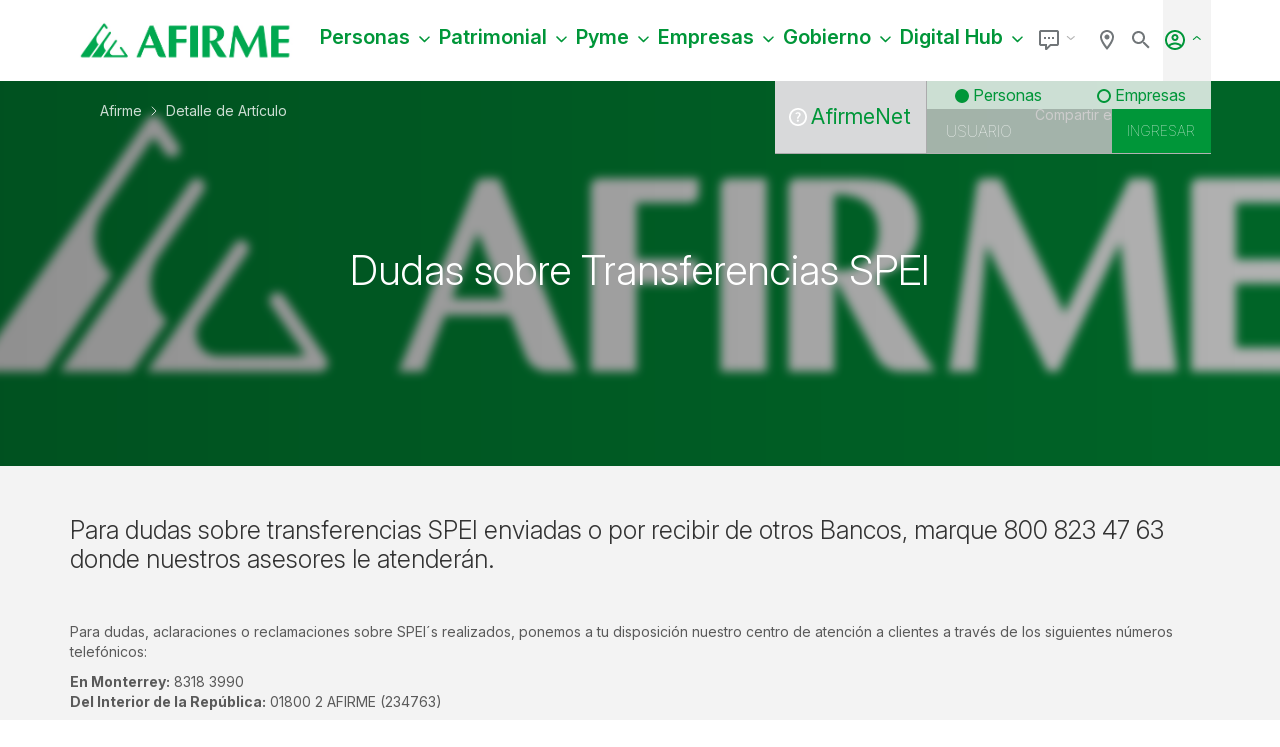

--- FILE ---
content_type: text/html;charset=UTF-8
request_url: https://www.afirme.com/articulos/detallearticulo/Dudas-sobre-Transferencias-SPEI
body_size: 13283
content:
<!DOCTYPE html>
<html>
<head>
<meta charset="utf-8">
<meta http-equiv="X-UA-Compatible" content="IE=edge">
<meta name="viewport" content="width=device-width, initial-scale=1">
<meta name="description" content="Página para mostrar el detalle de un artículo.">
<meta name="keywords" content="Detalle, Artículo">
<meta name="author" content="Afirme">
<title>Detalle de Artículo</title>
<link rel="icon" href="/.resources/statics/images/favicon.ico">
<link rel="apple-touch-icon-precomposed" sizes="57x57" href="/.resources/statics/images/apple-touch-icon-57x57.png" />
<link rel="apple-touch-icon-precomposed" sizes="114x114" href="/.resources/statics/images/apple-touch-icon-114x114.png" />
<link rel="apple-touch-icon-precomposed" sizes="72x72" href="/.resources/statics/images/apple-touch-icon-72x72.png" />
<link rel="apple-touch-icon-precomposed" sizes="144x144" href="/.resources/statics/images/apple-touch-icon-144x144.png" />
<link rel="apple-touch-icon-precomposed" sizes="60x60" href="/.resources/statics/images/apple-touch-icon-60x60.png" />
<link rel="apple-touch-icon-precomposed" sizes="120x120" href="/.resources/statics/images/apple-touch-icon-120x120.png" />
<link rel="apple-touch-icon-precomposed" sizes="76x76" href="/.resources/statics/images/apple-touch-icon-76x76.png" />
<link rel="apple-touch-icon-precomposed" sizes="152x152" href="/.resources/statics/images/apple-touch-icon-152x152.png" />
<link rel="icon" type="image/png" href="/.resources/statics/images/favicon-196x196.png" sizes="196x196" />
<link rel="icon" type="image/png" href="/.resources/statics/images/favicon-96x96.png" sizes="96x96" />
<link rel="icon" type="image/png" href="/.resources/statics/images/favicon-32x32.png" sizes="32x32" />
<link rel="icon" type="image/png" href="/.resources/statics/images/favicon-16x16.png" sizes="16x16" />
<link rel="icon" type="image/png" href="/.resources/statics/images/favicon-128.png" sizes="128x128" />
<meta name="application-name" content="&nbsp;" />
<meta name="msapplication-TileColor" content="#FFFFFF" />
<meta name="msapplication-TileImage" content="/.resources/statics/images/mstile-144x144.png" />
<meta name="msapplication-square70x70logo" content="/.resources/statics/images/mstile-70x70.png" />
<meta name="msapplication-square150x150logo" content="/.resources/statics/images/mstile-150x150.png" />
<meta name="msapplication-wide310x150logo" content="/.resources/statics/images/mstile-310x150.png" />
<meta name="msapplication-square310x310logo" content="/.resources/statics/images/mstile-310x310.png" />

    <script type="text/javascript" src="/articulos/ruxitagentjs_ICANVfqru_10327251022105625.js" data-dtconfig="app=0fd5969523ba8964|cuc=kcy9thw4|ssc=1|owasp=1|mel=100000|featureHash=ICANVfqru|dpvc=1|lastModification=1768268385919|tp=500,50,0|rdnt=1|uxrgce=1|srbbv=2|agentUri=/articulos/ruxitagentjs_ICANVfqru_10327251022105625.js|reportUrl=/articulos/rb_0d9bfc9c-fcb7-40d1-a361-43cc48d00ecc|rid=RID_1891129214|rpid=-1863037587|domain=afirme.com"></script><link rel="stylesheet" href="/.resources/statics/css/bootstrap.min~2025-10-22-22-05-56-000~cache.css" media="all" />
    <link rel="stylesheet" href="/.resources/statics/css/style~2025-10-22-22-05-56-000~cache.css" media="all" />
    <link rel="stylesheet" href="/.resources/statics/css/eskju.jquery.scrollflow~2025-10-22-22-05-56-000~cache.css" media="all" />
    <link rel="stylesheet" href="https://fonts.googleapis.com/css?family=Open+Sans:300,400,600,700,800" media="all" />
    <link rel="stylesheet" href="https://fonts.googleapis.com/css?family=Source+Sans+Pro:200,200i,300,300i,400,400i,600,600i,700,700i,900,900i" media="all" />
    <link rel="stylesheet" href="https://fonts.googleapis.com/css2?family=Inter:ital,opsz,wght@0,14..32,100..900;1,14..32,100..900" media="all" />
    <link rel="stylesheet" href="/.resources/statics/css/carousel~2025-10-22-22-05-56-000~cache.css" media="all" />
    <link rel="stylesheet" href="/.resources/statics/css/plyr~2025-10-22-22-05-56-000~cache.css" media="all" />
    <link rel="stylesheet" href="/.resources/statics/css/jquery-eu-cookie-law-popup~2025-10-22-22-05-56-000~cache.css" media="all" />

<script type="text/javascript">

	(function(i,s,o,g,r,a,m){i['GoogleAnalyticsObject']=r;i[r]=i[r]||function(){
	(i[r].q=i[r].q||[]).push(arguments)},i[r].l=1*new Date();a=s.createElement(o),
	m=s.getElementsByTagName(o)[0];a.async=1;a.src=g;m.parentNode.insertBefore(a,m)
	})(window,document,'script','https://www.google-analytics.com/analytics.js','ga');
	
	ga('create', 'UA-26460784-1', 'auto');
	ga('send', 'pageview');

</script>


<script>
	(function(c,d){window._dsb={host:"https://idata.easysol.net",clientId:c};var a=document.createElement("script");a.type="text/javascript";var b=encodeURIComponent(window.location.href.toString()).replace(/[!'()]/g,"%27").replace(/\*/g,"%2A");a.src="https://idata.easysol.net/"+c+"/"+d+"/analitycs.js?url\x3d"+b+"\x26tstamp\x3d"+(new Date).getSeconds();a.async=!0;b=document.getElementsByTagName("script")[0];b.parentNode.insertBefore(a,b)})( 'ac8f99ac8ca4ab42ef4b47ec352ee1a0',75 );
</script>



<!-- Google Tag Manager -->
<script>(function(w,d,s,l,i){w[l]=w[l]||[];w[l].push({'gtm.start':
new Date().getTime(),event:'gtm.js'});var f=d.getElementsByTagName(s)[0],
j=d.createElement(s),dl=l!='dataLayer'?'&l='+l:'';j.async=true;j.src=
'https://www.googletagmanager.com/gtm.js?id='+i+dl;f.parentNode.insertBefore(j,f);
})(window,document,'script','dataLayer','GTM-TMVV85R');</script>
<!-- End Google Tag Manager --></head>
<body>
<!-- Google Tag Manager (noscript) -->
<noscript><iframe src='https://www.googletagmanager.com/ns.html?id=' height="0" width="0" style="display:none;visibility:hidden"></iframe>
	
</noscript>
<!-- End Google Tag Manager (noscript) -->


<button onclick="topFunction()" id="myBtn" title='Subir'></button>

<header>  
<header>
	<div class="menuAfirme">
		<nav class="navbar navbar-default navbar-static-top">
			<div class="container2">

<div class="navbar-header">
		<a class="navbar-brand" href="/" data-security-popup="hide" data-dynamic-url="disable" data-endpoint-dynamic-url="disable" alt="Afirme">
			<img src="/dam/jcr:dc287568-4317-4b32-9fc7-eae3370efe86/logoAfirme.png" alt="Logo Afirme"/>
		</a>
	<div class="floatR">
		<div class="contUserTools showMobile ingresa">
			<li class="dropdown1">
				<a href="#" id="btnMobile" class="dropdown-toggle" data-toggle="dropdown" role="button" aria-haspopup="true" aria-expanded="false">
						<img src="/dam/jcr:315cdf15-98b0-49d1-ada1-0c5ac6fc3347/account-circle-outline%202.svg" class="img1" alt="" />
						<img src="/dam/jcr:3aa18d52-559d-419f-a4d7-be116ce320f1/account-circle-outline_activo.svg" class="img2" alt=""/>
						<span class="flechaLogin">
						</span>
				</a>
			</li>
		</div>
		<button type="button" class="navbar-toggle collapsed" data-toggle="collapse" data-target="#navbar" aria-expanded="false" aria-controls="navbar">
		</button>
	</div>
</div>
<script type="text/javascript">

	function initializeRadioMobileInputs(obj) {
	
		if ($(obj).is(':checked') && obj.id=="personasMobileId") {
			$('#numContratoMobile').attr('placeholder','Usuario');
		}
		else {
			$('#numContratoMobile').attr('placeholder','Contrato');
		}
		
		$("#numContratoMobile").val("");
		
	}
	
	/**
	 * Remueve espacios en blanco al inicio y final de la cadena
	 * 
	 * @param str
	 * @returns {str}
	 */
	function trim(str){
		return str.replace(/^\s+|\s+$/g,"");
	}
	
	/**
	 * Valida que una cadena -el contenido de un textbox-, no sea vacia.
	 * 
	 * @param str
	 * @returns {Boolean}
	 */
	 
	function isEmpty(str){
	
		if(!str){
			return true;
		}
		
		if(str == null){
			return true;
		}
		
		str = trim(str);
		
		if(str.length == 0){
			return true;
		}
		
		return false;
	}
	
	function clearInput(obj) {
		obj.value = '';
	}
	
	function validaContratoMobile() {
	
		var contrato = document.getElementById("numContratoMobile").value;
		console.log("El contrato es: " + contrato);
		
		if( isEmpty(contrato) === true) {
		
			if( $('#personasMobileId').is(":checked") ) {
				alert("Favor de introducir número de contrato o usuario.");
			} else if( $('#empresasMobileId').is(":checked") ) {
				alert("Favor de introducir el número de contrato.");
			}
			
			clearInput( document.getElementById("numContratoMobile") );
			
			document.getElementById("numContratoMobile").focus();
			
			return false;
			
		} else {
		
			return true;
			
		}
		
	}
	
	function isValidMobile(obj, evt) {
	
		var contrato = obj.value;
		
		if( $('#personasMobileId').is(":checked") ) {
			return (contrato.length + 1) <= 15 && isAlphanumericMobile(evt);
			
		} else if( $('#empresasMobileId').is(":checked") ) {
			return (contrato.length + 1) <= 10 && isNumberMobile(evt);
		}
	}
	
	function isNumberMobile(evt) {
	
		evt = (evt) ? evt : window.event;
		var charCode = (evt.which) ? evt.which : evt.keyCode;
		
		// ASCII codes from 0-9
		if (charCode > 47 && charCode < 58) {
			return true;
		}
		
		return false;
	}
	
	function isAlphanumericMobile(evt) {
	
		evt = (evt) ? evt : window.event;
		var charCode = (evt.which) ? evt.which : evt.keyCode;
		
		// ASCII codes from 0-9, A-Z, a-Z
		if ( (charCode >= 48 && charCode <= 57) || (charCode >= 65 && charCode <= 90) || (charCode >= 97 && charCode <= 122)) {
			return true;
		}
		
		return false;
	}
	
</script>
	<div id="ingresar" class="contIngresoRadio">
		<div class="nombreAyudaIngreso" data-toggle="modal" data-target="#idayuda">
			<div class="cuadroAyuda">
				<button type="button" class="tooltipHelp" data-toggle="tooltip" data-placement="top" title="Ayuda sobre Afirmenet">
						<img src="/dam/jcr:eb7352eb-8db9-4aa5-9e37-287557f01254/Help.svg" alt="" />
				</button>
				<p>AfirmeNet</p>
			</div>
		</div>
		<form action="https://www.afirmeeninternet.com/AfirmeNetP/login/contrato.htm?v=1538418900916" onsubmit="return validaContratoMobile();" method="post">
			<div class="ingresoDatosM">
				<div class="radioUsuarioEmpresasM">
					<div class="opcionClienteM">
						<input id="personasMobileId" type="radio" name="cliente" value="Usuario" checked onchange='initializeRadioMobileInputs(this);'>
						<label for="personasMobileId">
							<span></span>
							<p>Personas</p>
						</label>
					</div>
					<div class="opcionClienteM">
						<input id="empresasMobileId" type="radio" name="cliente" value="Empresa" onchange='initializeRadioMobileInputs(this);'>
						<label for="empresasMobileId">
							<span></span>
							<p>Empresas</p>
						</label>
					</div>
				</div>
				<div class="credentialsM">
					<div class="ingresoNumeroM">
						<input id="numContratoMobile" type="text" style="text-transform: uppercase" name="UserId" placeholder="Usuario" onkeypress="return isValidMobile(this, event)" value="">
					</div>
					<div class="btnLoginRadioM">
						<input type="submit" value="Ingresar">
					</div>
				</div>
			</div>
		</form>
	</div>
<div id="navbar" class="navbar-collapse collapse">
	<div class="row">
	<div class="contUserTools showMobile">
		<div class="col-xs-4 col-sm-6 col-sm-4 col-sm-4 noPadding">
	<li class="contAyuda">
		<a href="#" class="dropdown-toggle" data-toggle="dropdown" role="button" aria-haspopup="true" aria-expanded="false">
				<img src="/dam/jcr:4494da25-c2b2-4295-ae63-b3c9b9710250/comment-processing-outline%20default.svg" class="img1-A" alt="" />
				<img src="/dam/jcr:dc8592dd-5409-4f2c-a7b2-de424dcbd89a/comment-processing-outline%20activo.svg" class="img2-A" alt="" />
				<span class="caretAfm flechaLogin-ayuda">
				</span>
				<p>Ayuda</p>
		</a>
	</li>
		</div>
		<div class="col-xs-4 col-sm-6 col-sm-4 col-sm-4 noPadding">

	<li>
		<a href="/Visitanos.html" data-security-popup="hide" data-dynamic-url="disable" data-endpoint-dynamic-url="disable">
				<img src="/dam/jcr:fc7cfedb-8fe3-480f-ac45-5faaf54b3c2e/map-marker-outline.svg" alt="" />
				<p>Visítanos</p>
		</a>
	</li>
		</div>
		<div class="col-xs-4 col-sm-6 col-sm-4 col-sm-4 noPadding">
	<li class="contBuscador">
		<a id="buscador" class="seach_btn_menu dropdown-toggle" data-toggle="dropdown" role="button" aria-haspopup="true" aria-expanded="false">
				<img src="/dam/jcr:23a8ad1a-ddc6-4348-9756-b8eef9fabb6d/Buscador.svg" class="img1-B" alt="" />
				<img src="/dam/jcr:5d8e2d47-72ff-44ca-bf83-70a801877a3b/Buscador_activo.svg" class="img2-B" alt="" />
				<p>Buscar</p>
		</a>
	</li>
		</div>
	</div>
	<div class="showAyuda">
		<ul class="backGrey">
			<li class="large">

<div class="itemContacto">
		<div class="icnContacto">
			<img src="/dam/jcr:98fa3a15-113a-4afb-9feb-2e4cee49bdf7/cellphone.svg" alt="" />
		</div>
	<div class="infoCont">
			<a class="telAf" href="tel:+8183183990">81 8318 3990</a>
	</div>
</div>			</li>
			<li class="medium">
	
<div class="itemContacto">
		<div class="icnContacto">
			<img src="/dam/jcr:b4ad138e-829d-433e-909a-ec757321b29a/email-outline.svg" alt="" />
		</div>
	<div class="infoCont">
		<h4>Email</h4>
		<a href="mailto:afirmeresponde@afirme.com" class="txtRegular">afirmeresponde@afirme.com</a>
	</div>
</div>			</li>
			<li class="short">

<div class="itemContacto">
		<div class="icnContacto">
			<a 	href="javascript:void($zopim.livechat.window.openPopout())" style="padding-bottom: 0px; padding-top: 0px;">
				<img src="/dam/jcr:ba022766-6a9c-4c53-b9e2-3f216501b650/robot-happy-outline.svg" alt="" />
			</a>
		</div>
	<div class="chatStatus infoCont">
			<h4>Afibot
				<span>&#9679;</span>
			</h4>
			<p class="txtRegular">En línea</p>
	</div>
</div>			</li>
			<li class="large">
			</li>
			<li class="large">




<div class="itemContacto">
			<div class="icnContacto">
				<img src="/dam/jcr:2e039934-833c-4513-a3d1-bfa9a1fb12b6/face-agent%20.svg" alt="">
			</div>
    	<div class="infoCont">
    		<a href="https://contrataciondigital.afirme.com/tecontacta" data-security-popup="hide" data-dynamic-url="disable" data-endpoint-dynamic-url="disable" >
    			Afirme te contacta
    		</a>
    	</div>
</div>
								
			</li>
		</ul>
	</div>

<div class="showBuscador">
	<ul class="backGrey">
		<li>
			<form action="/Busqueda.html" data-security-popup="hide" data-dynamic-url="disable" data-endpoint-dynamic-url="disable" class="navbar-form navbar-left" role="search" method="post">
				<div class="form-group">
					<input type="text" name="queryStr" class="form-control" placeholder="Palabra Clave">
				</div>
				<button type="submit" class="btn btn-default">Buscar</button>
			</form>
		</li>
	</ul>
</div></div>	<ul class="nav navbar-nav">
	<li class="dropdown hoverActive">

	<a href="/Personas.html" data-security-popup="hide" data-dynamic-url="disable" data-endpoint-dynamic-url="disable" class="showDesktop dropdown-toggle">
		Personas
		<span class="caretAfm">
		</span>
	</a>
	<a href="/Personas.html" data-security-popup="hide" data-dynamic-url="disable" data-endpoint-dynamic-url="disable" class="col-xs-6 col-sm-6 showMobile dropdown-toggle" title="Personas">
		Personas
	</a>
	<span class="showMobile caretAfm dropdown-toggle" data-toggle="dropdown" role="button" aria-haspopup="true" aria-expanded="false"></span>


		<ul class="dropdown-menu dropdownIcons">
			<div class="container">
				<div class="row">
					<div class="col-xs-6 col-sm-4 col-sm-3 col-sm-2">
						<li>
			<a href="/Personas/Cuentas.html" data-security-popup="hide" data-dynamic-url="disable" data-endpoint-dynamic-url="disable">
				<div class="iconMenu">
					<img src="/dam/jcr:9724b288-3fa6-4061-b79b-5b45deb8893b/Cheque.svg" alt="" />
				</div>
				<div class="ttlIconMenu">
					<h3>Cuentas</h3>
				</div>
			</a>
</li>
					</div>
					<div class="col-xs-6 col-sm-4 col-sm-3 col-sm-2">
						<li>
			<a href="/Personas/Nomina.html" data-security-popup="hide" data-dynamic-url="disable" data-endpoint-dynamic-url="disable">
				<div class="iconMenu">
					<img src="/dam/jcr:60bec881-a9fe-47c7-9d91-f73f705abee1/CashBag.svg" alt="" />
				</div>
				<div class="ttlIconMenu">
					<h3>Cuentas y Créditos de Nómina</h3>
				</div>
			</a>
</li>
					</div>
					<div class="col-xs-6 col-sm-4 col-sm-3 col-sm-2">
						<li>
			<a href="/Personas/TDC.html" data-security-popup="hide" data-dynamic-url="disable" data-endpoint-dynamic-url="disable">
				<div class="iconMenu">
					<img src="/dam/jcr:2b8ee746-c488-477b-8d24-81d1f0c32007/CreditCard.svg" alt="" />
				</div>
				<div class="ttlIconMenu">
					<h3>Tarjetas de Crédito</h3>
				</div>
			</a>
</li>
					</div>
					<div class="col-xs-6 col-sm-4 col-sm-3 col-sm-2">
						<li>
			<a href="/Personas/Credito-Hipotecario.html" data-security-popup="hide" data-dynamic-url="disable" data-endpoint-dynamic-url="disable">
				<div class="iconMenu">
					<img src="/dam/jcr:1964a383-2739-491a-94db-c23abdf6581b/HouseMoney.svg" alt="" />
				</div>
				<div class="ttlIconMenu">
					<h3>Crédito Hipotecario</h3>
				</div>
			</a>
</li>
					</div>
					<div class="col-xs-6 col-sm-4 col-sm-3 col-sm-2">
						<li>
			<a href="/Personas/Credito-Auto.html" data-security-popup="hide" data-dynamic-url="disable" data-endpoint-dynamic-url="disable">
				<div class="iconMenu">
					<img src="/dam/jcr:a048f050-c939-492b-855a-4c526cb465f4/Car.svg" alt="" />
				</div>
				<div class="ttlIconMenu">
					<h3>Crédito de Auto</h3>
				</div>
			</a>
</li>
					</div>
					<div class="col-xs-6 col-sm-4 col-sm-3 col-sm-2">
						<li>
			<a href="/Personas/Credito-Personal.html" data-security-popup="hide" data-dynamic-url="disable" data-endpoint-dynamic-url="disable">
				<div class="iconMenu">
					<img src="/dam/jcr:eeabbde1-9552-4240-845c-eb65e3e27f2f/Person.svg" alt="" />
				</div>
				<div class="ttlIconMenu">
					<h3>Crédito Personal</h3>
				</div>
			</a>
</li>
					</div>
					<div class="col-xs-6 col-sm-4 col-sm-3 col-sm-2">
						<li>
			<a href="/Personas/Inversiones.html" data-security-popup="hide" data-dynamic-url="disable" data-endpoint-dynamic-url="disable">
				<div class="iconMenu">
					<img src="/dam/jcr:0e39e147-ecaa-415c-bba0-58f3baebafb1/Inverts.svg" alt="" />
				</div>
				<div class="ttlIconMenu">
					<h3>Inversiones</h3>
				</div>
			</a>
</li>
					</div>
					<div class="col-xs-6 col-sm-4 col-sm-3 col-sm-2">
						<li>
			<a href="/Personas/Fondos-de-inversion.html" data-security-popup="hide" data-dynamic-url="disable" data-endpoint-dynamic-url="disable">
				<div class="iconMenu">
					<img src="/dam/jcr:25fd48cd-25e0-4aa2-a1d0-abf0d05a2f0a/Invert.svg" alt="" />
				</div>
				<div class="ttlIconMenu">
					<h3>Fondos de Inversión</h3>
				</div>
			</a>
</li>
					</div>
					<div class="col-xs-6 col-sm-4 col-sm-3 col-sm-2">
						<li>
			<a href="/Personas/Inversiones/Mesa-Financiera.html" data-security-popup="hide" data-dynamic-url="disable" data-endpoint-dynamic-url="disable">
				<div class="iconMenu">
					<img src="/dam/jcr:ff90b2fd-1f40-4b06-8952-b29b3486c268/Money.svg" alt="" />
				</div>
				<div class="ttlIconMenu">
					<h3>Mesa Financiera</h3>
				</div>
			</a>
</li>
					</div>
					<div class="col-xs-6 col-sm-4 col-sm-3 col-sm-2">
						<li>
			<a href="/Personas/Seguros.html" data-security-popup="hide" data-dynamic-url="disable" data-endpoint-dynamic-url="disable">
				<div class="iconMenu">
					<img src="/dam/jcr:91107a0c-4578-467a-9770-76bd28100185/Secure.svg" alt="" />
				</div>
				<div class="ttlIconMenu">
					<h3>Seguros</h3>
				</div>
			</a>
</li>
					</div>
					<div class="col-xs-6 col-sm-4 col-sm-3 col-sm-2">
						<li>
			<a href="/Personas/Banca-en-linea.html" data-security-popup="hide" data-dynamic-url="disable" data-endpoint-dynamic-url="disable">
				<div class="iconMenu">
					<img src="/dam/jcr:50dc9908-fe0f-492a-9ea2-58087619bc30/MobileMoney.svg" alt="" />
				</div>
				<div class="ttlIconMenu">
					<h3>Banca en Línea</h3>
				</div>
			</a>
</li>
					</div>
					<div class="col-xs-6 col-sm-4 col-sm-3 col-sm-2">
						<li>
			<a href="https://www.inmueblesadjudicadosafirme.com/" data-security-popup="hide" data-dynamic-url="disable" data-endpoint-dynamic-url="disable">
				<div class="iconMenu">
					<img src="/dam/jcr:5859fa6c-8c99-48ed-bd9c-30414084df2d/InmueblesAdjudicados-01.svg" alt="" />
				</div>
				<div class="ttlIconMenu">
					<h3>Inmuebles Afirme</h3>
				</div>
			</a>
</li>
					</div>
					<div class="col-xs-6 col-sm-4 col-sm-3 col-sm-2">
						<li>
			<a href="/Personas/Remesas.html" data-security-popup="hide" data-dynamic-url="disable" data-endpoint-dynamic-url="disable">
				<div class="iconMenu">
					<img src="/dam/jcr:dc510fb2-b36a-494f-9787-4251bad9e6e8/Donation.svg" alt="" />
				</div>
				<div class="ttlIconMenu">
					<h3>Remesas</h3>
				</div>
			</a>
</li>
					</div>
					<div class="col-xs-6 col-sm-4 col-sm-3 col-sm-2">
						<li>
			<a href="/Divisas.html" data-security-popup="hide" data-dynamic-url="disable" data-endpoint-dynamic-url="disable">
				<div class="iconMenu">
					<img src="/dam/jcr:6d0b66b5-6f3a-4061-82c9-ac41948b1a3c/Divisas.svg" alt="" />
				</div>
				<div class="ttlIconMenu">
					<h3>Divisas</h3>
				</div>
			</a>
</li>
					</div>
					<div class="col-xs-6 col-sm-4 col-sm-3 col-sm-2">
						<li>
			<a href="/Personas/Corresponsales.html" data-security-popup="hide" data-dynamic-url="disable" data-endpoint-dynamic-url="disable">
				<div class="iconMenu">
					<img src="/dam/jcr:f1d178f9-8fed-4a3c-af30-b4061c5bc109/corresponsales.svg" alt="" />
				</div>
				<div class="ttlIconMenu">
					<h3>Corresponsales y Alianzas</h3>
				</div>
			</a>
</li>
					</div>
					<div class="col-xs-6 col-sm-4 col-sm-3 col-sm-2">
						<li>
			<a href="https://www.afirme.com/Personas/Metas-de-Ahorro.html" data-security-popup="hide" data-dynamic-url="disable" data-endpoint-dynamic-url="disable">
				<div class="iconMenu">
					<img src="/dam/jcr:eb52f3b5-8515-46ae-8636-2448f480a9b0/Metas%20de%20ahorro.svg" alt="Metas de ahorro" />
				</div>
				<div class="ttlIconMenu">
					<h3>Metas de Ahorro</h3>
				</div>
			</a>
</li>
					</div>
					<div class="col-xs-6 col-sm-4 col-sm-3 col-sm-2">
						<li>
			<a href="/Personas/CREDITO-SI.html" data-security-popup="hide" data-dynamic-url="disable" data-endpoint-dynamic-url="disable">
				<div class="iconMenu">
					<img src="/dam/jcr:efe6ecae-23e9-4306-9cb7-cf156a8a5a27/CreditoSI_icono.svg" alt="" />
				</div>
				<div class="ttlIconMenu">
					<h3>Crédito Sí</h3>
				</div>
			</a>
</li>
					</div>
				</div>
			<div>
		</ul>

	</li>
	<li class="dropdown hoverActive">

	<a href="/Patrimonial.html" data-security-popup="hide" data-dynamic-url="disable" data-endpoint-dynamic-url="disable" class="showDesktop dropdown-toggle">
		Patrimonial
		<span class="caretAfm">
		</span>
	</a>
	<a href="/Patrimonial.html" data-security-popup="hide" data-dynamic-url="disable" data-endpoint-dynamic-url="disable" class="col-xs-6 col-sm-6 showMobile dropdown-toggle" title="Patrimonial">
		Patrimonial
	</a>
	<span class="showMobile caretAfm dropdown-toggle" data-toggle="dropdown" role="button" aria-haspopup="true" aria-expanded="false"></span>


		<ul class="dropdown-menu dropdownIcons">
			<div class="container">
				<div class="row">
					<div class="col-xs-6 col-sm-4 col-sm-3 col-sm-2">
						<li>
			<a href="/Patrimonial/Productos-Patrimonial.html" data-security-popup="hide" data-dynamic-url="disable" data-endpoint-dynamic-url="disable">
				<div class="iconMenu">
					<img src="/dam/jcr:989f2b2d-e2c8-4771-a9c0-eea65513f94f/Products.svg" alt="" />
				</div>
				<div class="ttlIconMenu">
					<h3>Productos</h3>
				</div>
			</a>
</li>
					</div>
					<div class="col-xs-6 col-sm-4 col-sm-3 col-sm-2">
						<li>
			<a href="/Personas/Inversiones.html" data-security-popup="hide" data-dynamic-url="disable" data-endpoint-dynamic-url="disable">
				<div class="iconMenu">
					<img src="/dam/jcr:0e39e147-ecaa-415c-bba0-58f3baebafb1/Inverts.svg" alt="" />
				</div>
				<div class="ttlIconMenu">
					<h3>Inversiones</h3>
				</div>
			</a>
</li>
					</div>
					<div class="col-xs-6 col-sm-4 col-sm-3 col-sm-2">
						<li>
			<a href="/Personas/Fondos-de-inversion.html" data-security-popup="hide" data-dynamic-url="disable" data-endpoint-dynamic-url="disable">
				<div class="iconMenu">
					<img src="/dam/jcr:25fd48cd-25e0-4aa2-a1d0-abf0d05a2f0a/Invert.svg" alt="" />
				</div>
				<div class="ttlIconMenu">
					<h3>Fondos de Inversión</h3>
				</div>
			</a>
</li>
					</div>
					<div class="col-xs-6 col-sm-4 col-sm-3 col-sm-2">
						<li>
			<a href="/Divisas.html" data-security-popup="hide" data-dynamic-url="disable" data-endpoint-dynamic-url="disable">
				<div class="iconMenu">
					<img src="/dam/jcr:6d0b66b5-6f3a-4061-82c9-ac41948b1a3c/Divisas.svg" alt="" />
				</div>
				<div class="ttlIconMenu">
					<h3>Divisas</h3>
				</div>
			</a>
</li>
					</div>
					<div class="col-xs-6 col-sm-4 col-sm-3 col-sm-2">
						<li>
			<a href="/Patrimonial/Fideicomisos.html" data-security-popup="hide" data-dynamic-url="disable" data-endpoint-dynamic-url="disable">
				<div class="iconMenu">
					<img src="/dam/jcr:1cc9aa4e-dc33-4b73-a45a-c58e213b4089/Bank.svg" alt="" />
				</div>
				<div class="ttlIconMenu">
					<h3>Fideicomisos</h3>
				</div>
			</a>
</li>
					</div>
					<div class="col-xs-6 col-sm-4 col-sm-3 col-sm-2">
						<li>
			<a href="/Patrimonial/Seguros.html" data-security-popup="hide" data-dynamic-url="disable" data-endpoint-dynamic-url="disable">
				<div class="iconMenu">
					<img src="/dam/jcr:91107a0c-4578-467a-9770-76bd28100185/Secure.svg" alt="" />
				</div>
				<div class="ttlIconMenu">
					<h3>Seguros</h3>
				</div>
			</a>
</li>
					</div>
					<div class="col-xs-6 col-sm-4 col-sm-3 col-sm-2">
						<li>
			<a href="/Personas/Banca-en-linea.html" data-security-popup="hide" data-dynamic-url="disable" data-endpoint-dynamic-url="disable">
				<div class="iconMenu">
					<img src="/dam/jcr:50dc9908-fe0f-492a-9ea2-58087619bc30/MobileMoney.svg" alt="" />
				</div>
				<div class="ttlIconMenu">
					<h3>Banca en Línea</h3>
				</div>
			</a>
</li>
					</div>
				</div>
			<div>
		</ul>

	</li>
	<li class="dropdown hoverActive">

	<a href="/PyME.html" data-security-popup="hide" data-dynamic-url="disable" data-endpoint-dynamic-url="disable" class="showDesktop dropdown-toggle">
		Pyme
		<span class="caretAfm">
		</span>
	</a>
	<a href="/PyME.html" data-security-popup="hide" data-dynamic-url="disable" data-endpoint-dynamic-url="disable" class="col-xs-6 col-sm-6 showMobile dropdown-toggle" title="Pyme">
		Pyme
	</a>
	<span class="showMobile caretAfm dropdown-toggle" data-toggle="dropdown" role="button" aria-haspopup="true" aria-expanded="false"></span>


		<ul class="dropdown-menu dropdownIcons">
			<div class="container">
				<div class="row">
					<div class="col-xs-6 col-sm-4 col-sm-3 col-sm-2">
						<li>
			<a href="/PyME/Cuentas-PyME.html" data-security-popup="hide" data-dynamic-url="disable" data-endpoint-dynamic-url="disable">
				<div class="iconMenu">
					<img src="/dam/jcr:9724b288-3fa6-4061-b79b-5b45deb8893b/Cheque.svg" alt="" />
				</div>
				<div class="ttlIconMenu">
					<h3>Cuentas</h3>
				</div>
			</a>
</li>
					</div>
					<div class="col-xs-6 col-sm-4 col-sm-3 col-sm-2">
						<li>
			<a href="/PyME/Paquetes-Acceso-Total-Pyme.html" data-security-popup="hide" data-dynamic-url="disable" data-endpoint-dynamic-url="disable">
				<div class="iconMenu">
					<img src="/dam/jcr:6ce2bbce-c54e-46e5-a114-df0d8db5f482/Check.svg" alt="" />
				</div>
				<div class="ttlIconMenu">
					<h3>Paquetes </h3>
				</div>
			</a>
</li>
					</div>
					<div class="col-xs-6 col-sm-4 col-sm-3 col-sm-2">
						<li>
			<a href="/Empresas/Mi-Nomina-para-Empresas.html" data-security-popup="hide" data-dynamic-url="disable" data-endpoint-dynamic-url="disable">
				<div class="iconMenu">
					<img src="/dam/jcr:60bec881-a9fe-47c7-9d91-f73f705abee1/CashBag.svg" alt="" />
				</div>
				<div class="ttlIconMenu">
					<h3>Nómina</h3>
				</div>
			</a>
</li>
					</div>
					<div class="col-xs-6 col-sm-4 col-sm-3 col-sm-2">
						<li>
			<a href="/PyME/Creditos.html" data-security-popup="hide" data-dynamic-url="disable" data-endpoint-dynamic-url="disable">
				<div class="iconMenu">
					<img src="/dam/jcr:42e9ff71-6f81-40e5-a4aa-415a348d35db/Contract.svg" alt="" />
				</div>
				<div class="ttlIconMenu">
					<h3>Créditos</h3>
				</div>
			</a>
</li>
					</div>
					<div class="col-xs-6 col-sm-4 col-sm-3 col-sm-2">
						<li>
			<a href="/Empresas/Financiamiento/Arrendamientos.html" data-security-popup="hide" data-dynamic-url="disable" data-endpoint-dynamic-url="disable">
				<div class="iconMenu">
					<img src="/dam/jcr:b7ad8f71-4326-4742-908e-c45972a88ee7/Key.svg" alt="" />
				</div>
				<div class="ttlIconMenu">
					<h3>Arrendamiento</h3>
				</div>
			</a>
</li>
					</div>
					<div class="col-xs-6 col-sm-4 col-sm-3 col-sm-2">
						<li>
			<a href="/PyME/Soluciones-de-Cobranza.html" data-security-popup="hide" data-dynamic-url="disable" data-endpoint-dynamic-url="disable">
				<div class="iconMenu">
					<img src="/dam/jcr:7a61cd28-abf7-40e6-8bd3-df2dabbb53ee/HandCoins.svg" alt="" />
				</div>
				<div class="ttlIconMenu">
					<h3>Cobranza</h3>
				</div>
			</a>
</li>
					</div>
					<div class="col-xs-6 col-sm-4 col-sm-3 col-sm-2">
						<li>
			<a href="/PyME/Adquirencia.html" data-security-popup="hide" data-dynamic-url="disable" data-endpoint-dynamic-url="disable">
				<div class="iconMenu">
					<img src="/dam/jcr:aa057e61-91c1-4970-8274-95d4b376d38c/adquirencia-nav.svg" alt="" />
				</div>
				<div class="ttlIconMenu">
					<h3>Adquirencia</h3>
				</div>
			</a>
</li>
					</div>
					<div class="col-xs-6 col-sm-4 col-sm-3 col-sm-2">
						<li>
			<a href="/Empresas/Inversiones-Empresas.html" data-security-popup="hide" data-dynamic-url="disable" data-endpoint-dynamic-url="disable">
				<div class="iconMenu">
					<img src="/dam/jcr:0e39e147-ecaa-415c-bba0-58f3baebafb1/Inverts.svg" alt="" />
				</div>
				<div class="ttlIconMenu">
					<h3>Inversiones</h3>
				</div>
			</a>
</li>
					</div>
					<div class="col-xs-6 col-sm-4 col-sm-3 col-sm-2">
						<li>
			<a href="/Personas/Fondos-de-inversion.html" data-security-popup="hide" data-dynamic-url="disable" data-endpoint-dynamic-url="disable">
				<div class="iconMenu">
					<img src="/dam/jcr:25fd48cd-25e0-4aa2-a1d0-abf0d05a2f0a/Invert.svg" alt="" />
				</div>
				<div class="ttlIconMenu">
					<h3>Fondos de Inversión</h3>
				</div>
			</a>
</li>
					</div>
					<div class="col-xs-6 col-sm-4 col-sm-3 col-sm-2">
						<li>
			<a href="/Divisas.html" data-security-popup="hide" data-dynamic-url="disable" data-endpoint-dynamic-url="disable">
				<div class="iconMenu">
					<img src="/dam/jcr:6d0b66b5-6f3a-4061-82c9-ac41948b1a3c/Divisas.svg" alt="" />
				</div>
				<div class="ttlIconMenu">
					<h3>Divisas</h3>
				</div>
			</a>
</li>
					</div>
					<div class="col-xs-6 col-sm-4 col-sm-3 col-sm-2">
						<li>
			<a href="/PyME/Seguros-PyME.html" data-security-popup="hide" data-dynamic-url="disable" data-endpoint-dynamic-url="disable">
				<div class="iconMenu">
					<img src="/dam/jcr:91107a0c-4578-467a-9770-76bd28100185/Secure.svg" alt="" />
				</div>
				<div class="ttlIconMenu">
					<h3>Seguros</h3>
				</div>
			</a>
</li>
					</div>
					<div class="col-xs-6 col-sm-4 col-sm-3 col-sm-2">
						<li>
			<a href="/Empresas/Banca-por-internet.html" data-security-popup="hide" data-dynamic-url="disable" data-endpoint-dynamic-url="disable">
				<div class="iconMenu">
					<img src="/dam/jcr:50dc9908-fe0f-492a-9ea2-58087619bc30/MobileMoney.svg" alt="" />
				</div>
				<div class="ttlIconMenu">
					<h3>Banca en Línea</h3>
				</div>
			</a>
</li>
					</div>
				</div>
			<div>
		</ul>

	</li>
	<li class="dropdown hoverActive">

	<a href="/Empresas.html" data-security-popup="hide" data-dynamic-url="disable" data-endpoint-dynamic-url="disable" class="showDesktop dropdown-toggle">
		Empresas
		<span class="caretAfm">
		</span>
	</a>
	<a href="/Empresas.html" data-security-popup="hide" data-dynamic-url="disable" data-endpoint-dynamic-url="disable" class="col-xs-6 col-sm-6 showMobile dropdown-toggle" title="Empresas">
		Empresas
	</a>
	<span class="showMobile caretAfm dropdown-toggle" data-toggle="dropdown" role="button" aria-haspopup="true" aria-expanded="false"></span>


		<ul class="dropdown-menu dropdownIcons">
			<div class="container">
				<div class="row">
					<div class="col-xs-6 col-sm-4 col-sm-3 col-sm-2">
						<li>
			<a href="/Empresas/Cuentas-Empresariales.html" data-security-popup="hide" data-dynamic-url="disable" data-endpoint-dynamic-url="disable">
				<div class="iconMenu">
					<img src="/dam/jcr:9724b288-3fa6-4061-b79b-5b45deb8893b/Cheque.svg" alt="" />
				</div>
				<div class="ttlIconMenu">
					<h3>Cuentas</h3>
				</div>
			</a>
</li>
					</div>
					<div class="col-xs-6 col-sm-4 col-sm-3 col-sm-2">
						<li>
			<a href="/Empresas/Mi-Nomina-para-Empresas.html" data-security-popup="hide" data-dynamic-url="disable" data-endpoint-dynamic-url="disable">
				<div class="iconMenu">
					<img src="/dam/jcr:60bec881-a9fe-47c7-9d91-f73f705abee1/CashBag.svg" alt="" />
				</div>
				<div class="ttlIconMenu">
					<h3>Nómina</h3>
				</div>
			</a>
</li>
					</div>
					<div class="col-xs-6 col-sm-4 col-sm-3 col-sm-2">
						<li>
			<a href="/Empresas/Financiamiento.html" data-security-popup="hide" data-dynamic-url="disable" data-endpoint-dynamic-url="disable">
				<div class="iconMenu">
					<img src="/dam/jcr:42e9ff71-6f81-40e5-a4aa-415a348d35db/Contract.svg" alt="" />
				</div>
				<div class="ttlIconMenu">
					<h3>Financiamiento</h3>
				</div>
			</a>
</li>
					</div>
					<div class="col-xs-6 col-sm-4 col-sm-3 col-sm-2">
						<li>
			<a href="/Empresas/Financiamiento/Arrendamientos.html" data-security-popup="hide" data-dynamic-url="disable" data-endpoint-dynamic-url="disable">
				<div class="iconMenu">
					<img src="/dam/jcr:b7ad8f71-4326-4742-908e-c45972a88ee7/Key.svg" alt="" />
				</div>
				<div class="ttlIconMenu">
					<h3>Arrendamiento</h3>
				</div>
			</a>
</li>
					</div>
					<div class="col-xs-6 col-sm-4 col-sm-3 col-sm-2">
						<li>
			<a href="/Empresas/Cash-Management.html" data-security-popup="hide" data-dynamic-url="disable" data-endpoint-dynamic-url="disable">
				<div class="iconMenu">
					<img src="/dam/jcr:7a61cd28-abf7-40e6-8bd3-df2dabbb53ee/HandCoins.svg" alt="" />
				</div>
				<div class="ttlIconMenu">
					<h3>Cash Management</h3>
				</div>
			</a>
</li>
					</div>
					<div class="col-xs-6 col-sm-4 col-sm-3 col-sm-2">
						<li>
			<a href="/PyME/Adquirencia.html" data-security-popup="hide" data-dynamic-url="disable" data-endpoint-dynamic-url="disable">
				<div class="iconMenu">
					<img src="/dam/jcr:aa057e61-91c1-4970-8274-95d4b376d38c/adquirencia-nav.svg" alt="" />
				</div>
				<div class="ttlIconMenu">
					<h3>Adquirencia</h3>
				</div>
			</a>
</li>
					</div>
					<div class="col-xs-6 col-sm-4 col-sm-3 col-sm-2">
						<li>
			<a href="https://www.almacenadoraafirme.com.mx/PortalAlmacenadora/index.do" target="_blank" rel="noopener noreferrer" data-security-popup="hide" data-dynamic-url="disable" data-endpoint-dynamic-url="disable">
				<div class="iconMenu">
					<img src="/dam/jcr:3739bf7b-21cc-49b4-81aa-195be76c1ef6/Box.svg" alt="" />
				</div>
				<div class="ttlIconMenu">
					<h3>Almacenadora</h3>
				</div>
			</a>
</li>
					</div>
					<div class="col-xs-6 col-sm-4 col-sm-3 col-sm-2">
						<li>
			<a href="/Empresas/Inversiones-Empresas.html" data-security-popup="hide" data-dynamic-url="disable" data-endpoint-dynamic-url="disable">
				<div class="iconMenu">
					<img src="/dam/jcr:0e39e147-ecaa-415c-bba0-58f3baebafb1/Inverts.svg" alt="" />
				</div>
				<div class="ttlIconMenu">
					<h3>Inversiones</h3>
				</div>
			</a>
</li>
					</div>
					<div class="col-xs-6 col-sm-4 col-sm-3 col-sm-2">
						<li>
			<a href="/Personas/Fondos-de-inversion.html" data-security-popup="hide" data-dynamic-url="disable" data-endpoint-dynamic-url="disable">
				<div class="iconMenu">
					<img src="/dam/jcr:25fd48cd-25e0-4aa2-a1d0-abf0d05a2f0a/Invert.svg" alt="" />
				</div>
				<div class="ttlIconMenu">
					<h3>Fondos de Inversión</h3>
				</div>
			</a>
</li>
					</div>
					<div class="col-xs-6 col-sm-4 col-sm-3 col-sm-2">
						<li>
			<a href="/Patrimonial/Fideicomisos.html" data-security-popup="hide" data-dynamic-url="disable" data-endpoint-dynamic-url="disable">
				<div class="iconMenu">
					<img src="/dam/jcr:1cc9aa4e-dc33-4b73-a45a-c58e213b4089/Bank.svg" alt="" />
				</div>
				<div class="ttlIconMenu">
					<h3>Fideicomisos</h3>
				</div>
			</a>
</li>
					</div>
					<div class="col-xs-6 col-sm-4 col-sm-3 col-sm-2">
						<li>
			<a href="/Empresas/Seguros-Empresas.html" data-security-popup="hide" data-dynamic-url="disable" data-endpoint-dynamic-url="disable">
				<div class="iconMenu">
					<img src="/dam/jcr:91107a0c-4578-467a-9770-76bd28100185/Secure.svg" alt="" />
				</div>
				<div class="ttlIconMenu">
					<h3>Seguros</h3>
				</div>
			</a>
</li>
					</div>
					<div class="col-xs-6 col-sm-4 col-sm-3 col-sm-2">
						<li>
			<a href="/Empresas/Banca-por-internet.html" data-security-popup="hide" data-dynamic-url="disable" data-endpoint-dynamic-url="disable">
				<div class="iconMenu">
					<img src="/dam/jcr:50dc9908-fe0f-492a-9ea2-58087619bc30/MobileMoney.svg" alt="" />
				</div>
				<div class="ttlIconMenu">
					<h3>Banca en Línea</h3>
				</div>
			</a>
</li>
					</div>
					<div class="col-xs-6 col-sm-4 col-sm-3 col-sm-2">
						<li>
			<a href="/Divisas.html" data-security-popup="hide" data-dynamic-url="disable" data-endpoint-dynamic-url="disable">
				<div class="iconMenu">
					<img src="/dam/jcr:6d0b66b5-6f3a-4061-82c9-ac41948b1a3c/Divisas.svg" alt="" />
				</div>
				<div class="ttlIconMenu">
					<h3>Divisas</h3>
				</div>
			</a>
</li>
					</div>
				</div>
			<div>
		</ul>

	</li>
	<li class="dropdown hoverActive">

	<a href="/Gobierno.html" data-security-popup="hide" data-dynamic-url="disable" data-endpoint-dynamic-url="disable" class="showDesktop dropdown-toggle">
		Gobierno
		<span class="caretAfm">
		</span>
	</a>
	<a href="/Gobierno.html" data-security-popup="hide" data-dynamic-url="disable" data-endpoint-dynamic-url="disable" class="col-xs-6 col-sm-6 showMobile dropdown-toggle" title="Gobierno">
		Gobierno
	</a>
	<span class="showMobile caretAfm dropdown-toggle" data-toggle="dropdown" role="button" aria-haspopup="true" aria-expanded="false"></span>


		<ul class="dropdown-menu dropdownIcons">
			<div class="container">
				<div class="row">
					<div class="col-xs-6 col-sm-4 col-sm-3 col-sm-2">
						<li>
			<a href="/Gobierno/Cuentas-de-cheques.html" data-security-popup="hide" data-dynamic-url="disable" data-endpoint-dynamic-url="disable">
				<div class="iconMenu">
					<img src="/dam/jcr:9724b288-3fa6-4061-b79b-5b45deb8893b/Cheque.svg" alt="" />
				</div>
				<div class="ttlIconMenu">
					<h3>Cuentas de Cheques</h3>
				</div>
			</a>
</li>
					</div>
					<div class="col-xs-6 col-sm-4 col-sm-3 col-sm-2">
						<li>
			<a href="/Gobierno/MiNomina.html" data-security-popup="hide" data-dynamic-url="disable" data-endpoint-dynamic-url="disable">
				<div class="iconMenu">
					<img src="/dam/jcr:60bec881-a9fe-47c7-9d91-f73f705abee1/CashBag.svg" alt="" />
				</div>
				<div class="ttlIconMenu">
					<h3>Nómina</h3>
				</div>
			</a>
</li>
					</div>
					<div class="col-xs-6 col-sm-4 col-sm-3 col-sm-2">
						<li>
			<a href="/Gobierno/Programas-de-Microcreditos.html" data-security-popup="hide" data-dynamic-url="disable" data-endpoint-dynamic-url="disable">
				<div class="iconMenu">
					<img src="/dam/jcr:45d63c7b-e20a-47a3-bd45-09841081bc61/Briefcase.svg" alt="" />
				</div>
				<div class="ttlIconMenu">
					<h3>Programas de Microcréditos</h3>
				</div>
			</a>
</li>
					</div>
					<div class="col-xs-6 col-sm-4 col-sm-3 col-sm-2">
						<li>
			<a href="/Gobierno/Medios-de-pago-para-programas-sociales.html" data-security-popup="hide" data-dynamic-url="disable" data-endpoint-dynamic-url="disable">
				<div class="iconMenu">
					<img src="/dam/jcr:2b8ee746-c488-477b-8d24-81d1f0c32007/CreditCard.svg" alt="" />
				</div>
				<div class="ttlIconMenu">
					<h3>Medios de pago para Programas Sociales</h3>
				</div>
			</a>
</li>
					</div>
					<div class="col-xs-6 col-sm-4 col-sm-3 col-sm-2">
						<li>
			<a href="/Gobierno/Esquemas-para-Recaudacion-de-impuestos.html" data-security-popup="hide" data-dynamic-url="disable" data-endpoint-dynamic-url="disable">
				<div class="iconMenu">
					<img src="/dam/jcr:4509bdcb-c5fb-4e09-9c5a-947106348fcb/GiveMoney.svg" alt="" />
				</div>
				<div class="ttlIconMenu">
					<h3>Esquemas para Recaudación de Impuestos</h3>
				</div>
			</a>
</li>
					</div>
					<div class="col-xs-6 col-sm-4 col-sm-3 col-sm-2">
						<li>
			<a href="/Gobierno/Financiamientos.html" data-security-popup="hide" data-dynamic-url="disable" data-endpoint-dynamic-url="disable">
				<div class="iconMenu">
					<img src="/dam/jcr:41c0ba87-b55f-4fd7-85cf-47dec5d3a0eb/PointMoney.svg" alt="" />
				</div>
				<div class="ttlIconMenu">
					<h3>Financiamientos</h3>
				</div>
			</a>
</li>
					</div>
					<div class="col-xs-6 col-sm-4 col-sm-3 col-sm-2">
						<li>
			<a href="/Gobierno/Inversiones-Gobierno.html" data-security-popup="hide" data-dynamic-url="disable" data-endpoint-dynamic-url="disable">
				<div class="iconMenu">
					<img src="/dam/jcr:0e39e147-ecaa-415c-bba0-58f3baebafb1/Inverts.svg" alt="" />
				</div>
				<div class="ttlIconMenu">
					<h3>Inversiones y Fondos de Inversión</h3>
				</div>
			</a>
</li>
					</div>
					<div class="col-xs-6 col-sm-4 col-sm-3 col-sm-2">
						<li>
			<a href="/Gobierno/Infraestructura-e-inversion.html" data-security-popup="hide" data-dynamic-url="disable" data-endpoint-dynamic-url="disable">
				<div class="iconMenu">
					<img src="/dam/jcr:1964a383-2739-491a-94db-c23abdf6581b/HouseMoney.svg" alt="" />
				</div>
				<div class="ttlIconMenu">
					<h3>Infraestructura e Inversión</h3>
				</div>
			</a>
</li>
					</div>
					<div class="col-xs-6 col-sm-4 col-sm-3 col-sm-2">
						<li>
			<a href="/Gobierno/Contacto-Gobierno.html" data-security-popup="hide" data-dynamic-url="disable" data-endpoint-dynamic-url="disable">
				<div class="iconMenu">
					<img src="/dam/jcr:48358d8c-d52f-43bf-9dd6-9e6f7621f508/Businessman.svg" alt="" />
				</div>
				<div class="ttlIconMenu">
					<h3>Personal especializado</h3>
				</div>
			</a>
</li>
					</div>
					<div class="col-xs-6 col-sm-4 col-sm-3 col-sm-2">
						<li>
			<a href="/Gobierno/Seguros-para-Gobierno.html" data-security-popup="hide" data-dynamic-url="disable" data-endpoint-dynamic-url="disable">
				<div class="iconMenu">
					<img src="/dam/jcr:91107a0c-4578-467a-9770-76bd28100185/Secure.svg" alt="" />
				</div>
				<div class="ttlIconMenu">
					<h3>Seguros</h3>
				</div>
			</a>
</li>
					</div>
				</div>
			<div>
		</ul>

	</li>
	<li class="dropdown hoverActive">

	<a href="https://innovacion.afirme.com/Innovacion-Afirme/" target="_blank" rel="noopener noreferrer" data-security-popup="hide" data-dynamic-url="disable" data-endpoint-dynamic-url="disable" class="showDesktop dropdown-toggle">
		Digital Hub
		<span class="caretAfm">
		</span>
	</a>
	<a href="https://innovacion.afirme.com/Innovacion-Afirme/" target="_blank" rel="noopener noreferrer" data-security-popup="hide" data-dynamic-url="disable" data-endpoint-dynamic-url="disable" class="col-xs-6 col-sm-6 showMobile dropdown-toggle" title="Digital Hub">
		Digital Hub
	</a>
	<span class="showMobile caretAfm dropdown-toggle" data-toggle="dropdown" role="button" aria-haspopup="true" aria-expanded="false"></span>



	</li>
	<li class="dropdown hoverActive">



	</li>
<div class="contUserTools showDesktop">
		<li onclick="closeLog()" class="dropdown">
		<a href="#" class="dropdown-toggle" data-toggle="dropdown" role="button" aria-haspopup="true" aria-expanded="false">
				<img src="/dam/jcr:4494da25-c2b2-4295-ae63-b3c9b9710250/comment-processing-outline%20default.svg" class="imgMenDesk1" alt="" />
				<img src="/dam/jcr:dc8592dd-5409-4f2c-a7b2-de424dcbd89a/comment-processing-outline%20activo.svg" class="imgMenDesk2" alt="" />
				<span class="caretAfm">
				</span>
		</a>
		<ul class="dropdown-menu backGrey">
	<li>

<div class="itemContacto">
		<div class="icnContacto">
			<img src="/dam/jcr:6612fe1d-0312-44f1-9325-eb97f060db81/cellphone.svg" alt="" />
		</div>
	<div class="infoCont">
			<a class="telAf" href="tel:+8183183990">81 8318 3990</a>
	</div>
</div>	</li>
	<li>
	
<div class="itemContacto">
		<div class="icnContacto">
			<img src="/dam/jcr:25a01d72-8cc3-4f92-a78e-738eb5397240/email-outline.svg" alt="" />
		</div>
	<div class="infoCont">
		<h4>E-mail</h4>
		<a href="mailto:afirmeresponde@afirme.com" class="txtRegular">afirmeresponde@afirme.com</a>
	</div>
</div>	</li>
	<li>




<div class="itemContacto">
			<div class="icnContacto">
				<img src="/dam/jcr:42c39000-af2b-4239-8d9b-9a64dd908b13/robot-happy-outline.svg" alt="">
			</div>
    	<div class="infoCont">
    		<a href="javascript:popUp('https://v2.zopim.com/widget/livechat.html?api_calls=%5B%5D&amp;hostname=www.afirme.com&amp;key=xjB1oQcm1MUKuAFfOqxnTcnPYH5PGXD0&amp;lang=es&amp;')" target="_blank" rel="noopener noreferrer" data-security-popup="hide" data-dynamic-url="disable" data-endpoint-dynamic-url="disable" title="Afibot">
    			Afibot
    		</a>
    	</div>
</div>
								
	</li>
	<li>

<div class="itemContacto">
		<div class="icnContacto">
			<img src="/dam/jcr:6f0a3244-f21d-4c29-a26e-3854fddf651e/whatsapp-01.svg" alt="" />
		</div>
	<div class="infoCont">
			<a class="telAf" href="tel:+Whatsapp">Whatsapp</a>
			<a class="txtRegular" href="tel:++1209-340-0007">+1209-340-0007 </a>
	</div>
</div>	</li>
	<li>




<div class="itemContacto">
			<div class="icnContacto">
				<img src="/dam/jcr:7c247d6e-6cfe-4392-8df7-a51ea60e06a5/face-agent%203.svg" alt="">
			</div>
    	<div class="infoCont">
    		<a href="https://contrataciondigital.afirme.com/tecontacta" data-security-popup="hide" data-dynamic-url="disable" data-endpoint-dynamic-url="disable" >
    			Afirme te contacta
    		</a>
    	</div>
</div>
								
	</li>
		</ul>
	</li>
	

	<li>
		<a href="/Visitanos.html" data-security-popup="hide" data-dynamic-url="disable" data-endpoint-dynamic-url="disable">
				<img src="/dam/jcr:fc7cfedb-8fe3-480f-ac45-5faaf54b3c2e/map-marker-outline.svg" alt="" />
		</a>
	</li>

	<li class="dropdown">
		<a href="/Busqueda.html" data-security-popup="hide" data-dynamic-url="disable" data-endpoint-dynamic-url="disable" id="buscador" class="seach_btn_menu dropdown-toggle" data-toggle="dropdown" role="button" aria-haspopup="true" aria-expanded="false">
				<img src="/dam/jcr:23a8ad1a-ddc6-4348-9756-b8eef9fabb6d/Buscador.svg" class="imgMenDesk1" alt="" />
				<img src="/dam/jcr:5d8e2d47-72ff-44ca-bf83-70a801877a3b/Buscador_activo.svg" class="imgMenDesk2" alt="" />
		</a>
		<div id="Buscador" class="dropdown-menu contIngresar">
			<form action="/Busqueda.html" data-security-popup="hide" data-dynamic-url="disable" data-endpoint-dynamic-url="disable" class="navbar-form navbar-left" role="search" method="post">
				<div class="form-group">
					<input type="text" name="queryStr" class="form-control" placeholder="Palabra Clave">
				</div>
				<button type="submit" class="btn btn-default">Buscar</button>
			</form>
		</div>
	</li>
<script type="text/javascript">

	function initializeRadioInputs(obj) {
	
		if (obj.checked && obj.id=="personasId") {
			$('#numContrato').attr('placeholder','Usuario');
		}
		else {
			$('#numContrato').attr('placeholder','Contrato');
		}
		
		clearInput(document.getElementById("numContrato"));
		
	}
	
	/**
	 * Remueve espacios en blanco al inicio y final de la cadena
	 * 
	 * @param str
	 * @returns {str}
	 */
	function trim(str){
		return str.replace(/^\s+|\s+$/g,"");
	}
	
	/**
	 * Valida que una cadena -el contenido de un textbox-, no sea vacia.
	 * 
	 * @param str
	 * @returns {Boolean}
	 */
	 
	function isEmpty(str){
	
		if(!str){
			return true;
		}
		
		if(str == null){
			return true;
		}
		
		str = trim(str);
		
		if(str.length == 0){
			return true;
		}
		
		return false;
	}
	
	function clearInput(obj) {
		obj.value = '';
	}
	
	function validaContrato() {
	
		var contrato = document.getElementById("numContrato").value;
		console.log("El contrato es: " + contrato);
		
		if( isEmpty(contrato) === true) {
		
			if( $('#personasId').is(":checked") ) {
				alert("Favor de introducir número de contrato o usuario.");
			} else if( $('#empresasId').is(":checked") ) {
				alert("Favor de introducir el número de contrato.");
			}
			
			clearInput( document.getElementById("numContrato") );
			
			document.getElementById("numContrato").focus();
			
			return false;
			
		} else {
		
			return true;
			
		}
		
	}
	
	function isValid(obj, evt) {
	
		var contrato = obj.value;
		
		if( $('#personasId').is(":checked") ) {
			return (contrato.length + 1) <= 15 && isAlphanumeric(evt);
			
		} else if( $('#empresasId').is(":checked") ) {
			return (contrato.length + 1) <= 10 && isNumber(evt);
		}
	}
	
	function isNumber(evt) {
	
		evt = (evt) ? evt : window.event;
		var charCode = (evt.which) ? evt.which : evt.keyCode;
		
		// ASCII codes from 0-9
		if (charCode > 47 && charCode < 58) {
			return true;
		}
		
		return false;
	}
	
	function isAlphanumeric(evt) {
	
		evt = (evt) ? evt : window.event;
		var charCode = (evt.which) ? evt.which : evt.keyCode;
		
		// ASCII codes from 0-9, A-Z, a-Z
		if ( (charCode >= 48 && charCode <= 57) || (charCode >= 65 && charCode <= 90) || (charCode >= 97 && charCode <= 122)) {
			return true;
		}
		
		return false;
	}
	
</script>
	<li id="fondoG" class="">
		<a id="btnLogin" class="">
				<img id="logClose" class="imgIngresa1" src="/dam/jcr:315cdf15-98b0-49d1-ada1-0c5ac6fc3347/account-circle-outline%202.svg" alt="" />
				<img id="logOpen" class="imgIngresa2" src="/dam/jcr:3aa18d52-559d-419f-a4d7-be116ce320f1/account-circle-outline_activo.svg" alt="" />
			<span id="caretCambio" class="caretAfm">
			</span>
		</a>
		<div id="ingresoRadio" class="contIngresoRadio")>
			<div class="nombreAyudaIngreso" data-toggle="modal" data-target="#idayuda">
				<button type="button" class="tooltipHelp " data-toggle="tooltip" data-placement="top" title="Ayuda de AfirmeNet" data-original-title="Ayuda de AfirmeNet">
						<img src="/dam/jcr:eb7352eb-8db9-4aa5-9e37-287557f01254/Help.svg" alt="" />
				</button>
				<p>AfirmeNet</p>
			</div>
			<div class="ingresoDatos">
				<div class="radioUsuarioEmpresas">
					<div class="opcionCliente">
						<input id="personasId" type="radio" name="cliente" value="Usuario" onclick=guardar() onchange='initializeRadioInputs(this);' checked>
						<label for="personasId">
							<span></span>
							<p>Personas</p>
						</label>
					</div>
					<div class="opcionCliente">
						<input id="empresasId" type="radio" name="cliente" value="Empresa" onclick=guardar() onchange='initializeRadioInputs(this);'>
						<label for="empresasId">
							<span ></span>
							<p>Empresas</p>
						</label>
					</div>
				</div>
				<form action="https://www.afirmeeninternet.com/AfirmeNetP/login/contrato.htm?v=1538418900916" method="post" autocomplete="off" onsubmit="return validaContrato();">
					<div class="credentials">
						<div class="ingresoNumero">
							<input autocorrect="off" spellcheck="false" id="numContrato" type="text" style="text-transform: uppercase" name="UserId" placeholder="Usuario" onkeypress="return isValid(this, event)" value="">
						</div>
						<div class="btnLoginRadio">
							<input type="submit" value="Ingresar">
						</div>
					</div>
				</form>
			</div>
		</div>
	</li>
</div>	</ul>
</div>			<div>
		</nav>
	</div>
</header></header>



	
		
			<section class="ttlHeadImageAlt2 ttlCenter">
				<div class="contImg">
					<img src="/dam/jcr:5d889255-6b61-4e6f-a4a5-d4d286595b4e/Afirme-NuestroGrupo.Banner.png" alt="" />
				</div>
			
				<div class="contInfo">
					<div class="container">
						<div class="contBreadRedes">
							<div class="contBread">
								<ol class="breadcrumb">
										<li class="breadcrumb-item">
											<a href="/">Afirme</a>
										</li>
										<li class="breadcrumb-item active">
											<a href="/detalleArticulo.html">Detalle de Artículo</a>
										</li>
								</ol>
							</div>
		
		
			<div class="compartirTC">
				<div class="RedesSocialesTC">
					<p>Compartir en</p>
				</div>
				
					
					<div class="contIconoRS_TC">
						
							<div class="iconRS_TC">
								<a href="https://www.facebook.com/sharer/sharer.php?u=" target="_blank" rel="noopener noreferrer" 
									onclick="javascript:window.open(this.href+encodeURIComponent('https://www.afirme.com:40002/articulos/detallearticulo/Dudas-sobre-Transferencias-SPEI')+'&t=' + encodeURIComponent('Dudas sobre Transferencias SPEI'), 'Conoce de nuestros productos ', 'menubar=no,toolbar=no,resizable=yes,scrollbars=yes,height=350,width=480');"
									onsubmit="javascript:window.open(this.href+encodeURIComponent('https://www.afirme.com:40002/articulos/detallearticulo/Dudas-sobre-Transferencias-SPEI')+'&t=' + encodeURIComponent('Dudas sobre Transferencias SPEI'), 'Conoce de nuestros productos ', 'menubar=no,toolbar=no,resizable=yes,scrollbars=yes,height=350,width=480');"
									title="Conoce de nuestros productos ">
										<img src="/.resources/statics/images/facebook.svg" alt="Conoce de nuestros productos " />
								</a>
							</div>
						
							<div class="iconRS_TC">
								<a href="https://www.twitter.com/share?url=" target="_blank" rel="noopener noreferrer" 
									onclick="javascript:window.open(this.href+encodeURIComponent('https://www.afirme.com:40002/articulos/detallearticulo/Dudas-sobre-Transferencias-SPEI')+'&text=' + encodeURIComponent('Dudas sobre Transferencias SPEI'),'Conoce de nuestros productos ', 'menubar=no,toolbar=no,resizable=yes,scrollbars=yes,height=350,width=480');"
									onsubmit="javascript:window.open(this.href+encodeURIComponent('https://www.afirme.com:40002/articulos/detallearticulo/Dudas-sobre-Transferencias-SPEI')+'&text=' + encodeURIComponent('Dudas sobre Transferencias SPEI'), 'Conoce de nuestros productos ', 'menubar=no,toolbar=no,resizable=yes,scrollbars=yes,height=350,width=480');"
									title="Conoce de nuestros productos ">
										<img src="/.resources/statics/images/twitter.svg" alt="Conoce de nuestros productos " />
								</a>
							</div>
					</div>
			</div>
						</div>
						<div class="SecTituloInversion">
							<h1>Dudas sobre Transferencias SPEI</h1>
							<h4></h4>
						</div>
					</div>
				</div>
			</section>
		
		<div class="backGris">
			<section class="txtArtBlog">
				<div class="container">
					<div class="bodyBlog">
							<div class="ttlPrinc">
								<h3><p style="margin-left:0cm; margin-right:0cm">Para dudas sobre transferencias SPEI enviadas o por recibir de otros Bancos, marque 800 823 47 63 donde nuestros asesores le atender&aacute;n.</p>
</h3>
							</div>
							<p>Para dudas, aclaraciones o reclamaciones sobre SPEI&acute;s realizados, ponemos a tu disposici&oacute;n nuestro centro de atenci&oacute;n a clientes a trav&eacute;s de los siguientes n&uacute;meros telef&oacute;nicos:</p>

<p><strong>En Monterrey:</strong>&nbsp;8318 3990<br />
<strong>Del Interior de la Rep&uacute;blica:</strong>&nbsp;01800 2 AFIRME (234763)</p>

<p>Opciones del men&uacute;.</p>

<p>Cliente Afirme: Persona F&iacute;sica Opci&oacute;n 2- 2- 1<br />
Cliente Afirme: Persona Moral y Pyme Opci&oacute;n 2- 3- 1</p>

<p>Recuerda tener a la mano la siguiente informaci&oacute;n:</p>

<ul>
	<li>Fecha de operaci&oacute;n</li>
	<li>Clave de rastreo (en caso de tenerla)</li>
	<li>Cuenta cargo</li>
	<li>Cuenta abono</li>
	<li>Banco receptor</li>
	<li>Importe</li>
</ul>

<p>Al finalizar tu reporte, se te asignar&aacute; un n&uacute;mero de folio con el que podr&aacute;s dar seguimiento.</p>

					</div>
				</div>
			</section>
				<section class="compartirArt">
					<div class="container">
						<div class="cntRedCompartir scrollflow -slide-bottom -opacity">
							<div class="ctnWhite">
								<div class="txtCompartirBlog">
									<p>Compartir en</p>
								</div>
								
									<div class="rdsCompartirBlog">
										
											<div class="iconoCompartirBlog">
												<a href="https://www.facebook.com/sharer/sharer.php?u=" target="_blank" rel="noopener noreferrer" 
													onclick="javascript:window.open(this.href+encodeURIComponent('https://www.afirme.com:40002/articulos/detallearticulo/Dudas-sobre-Transferencias-SPEI')+'&t=' + encodeURIComponent('Dudas sobre Transferencias SPEI'), 'Conoce de nuestros productos ', 'menubar=no,toolbar=no,resizable=yes,scrollbars=yes,height=350,width=480');"
													onsubmit="javascript:window.open(this.href+encodeURIComponent('https://www.afirme.com:40002/articulos/detallearticulo/Dudas-sobre-Transferencias-SPEI')+'&t=' + encodeURIComponent('Dudas sobre Transferencias SPEI'), 'Conoce de nuestros productos ', 'menubar=no,toolbar=no,resizable=yes,scrollbars=yes,height=350,width=480');"
													title="Conoce de nuestros productos ">
													<img src="/.resources/statics/images/facebookG.svg" alt="Conoce de nuestros productos " />
												</a>
											</div>
										
											<div class="iconoCompartirBlog">
												<a href="https://www.twitter.com/share?url=" target="_blank" rel="noopener noreferrer" 
													onclick="javascript:window.open(this.href+encodeURIComponent('https://www.afirme.com:40002/articulos/detallearticulo/Dudas-sobre-Transferencias-SPEI')+'&text=' + encodeURIComponent('Dudas sobre Transferencias SPEI'),'Conoce de nuestros productos ', 'menubar=no,toolbar=no,resizable=yes,scrollbars=yes,height=350,width=480');"
													onsubmit="javascript:window.open(this.href+encodeURIComponent('https://www.afirme.com:40002/articulos/detallearticulo/Dudas-sobre-Transferencias-SPEI')+'&text=' + encodeURIComponent('Dudas sobre Transferencias SPEI'), 'Conoce de nuestros productos ', 'menubar=no,toolbar=no,resizable=yes,scrollbars=yes,height=350,width=480');"
													title="Conoce de nuestros productos ">
													<img src="/.resources/statics/images/twitterG.svg" alt="Conoce de nuestros productos " />
												</a>
											</div>
									</div>
							</div>
							<div class="lineaComp"></div>
						</div>
					</div>
				</section>
				<section class="seccArticulos scrollflow -slide-top">
					<div class="container">
						<div class="row">
							<div class="col-xs-12 col-sm-12 col-md-12 col-lg-12 ">
								<div class="contTtlArtAlt contTtlArt">
										<h3>Lecturas de interés</h3>
									
									
										<a href="/Blog.html" data-security-popup="hide" data-dynamic-url="disable" data-endpoint-dynamic-url="disable" title="Ver todos los artículos">Ver todos los artículos</a>
								</div>
							</div>
								
									
										<div class="contArticulos">
									

	
		
		<div class="col-sm-4 col-md-4 col-lg-4">
			<div class="elementArt EqualAltura">
		    		
				    	<div class="contimg">
				        	<img src="/dam/jcr:8bb84176-a7bb-4ddb-96fb-368e42e52fe8/tarjetadecredito-noticiasresumen.png" alt="">
				      	</div>
		      	<div class="infoArt">
		        		<h4 class="equalHeightTtl">¿Estás pensando en solicitar una Tarjeta de Crédito?</h4>

		        		<p class="equalHeightTxt"><p><span style="font-size:20px"><span style="font-family:Source Sans Pro">Una tarjeta de cr&eacute;dito es un instrumento emitido por una instituci&oacute;n bancaria o entidad financiera que autoriza a la persona a quien se le emite, utilizarla como medio de pago en distintos negocios y de distintos servicios.&nbsp;</span></span></p>
</p>
		        	<a href="/articulos/detallearticulo/-Est-s-pensando-en-solicitar-una-Tarjeta-de-Cr-dito-">Leer artículo</a>
		      	</div>
			</div>
		</div>
									
									
									
									

	
		
		<div class="col-sm-4 col-md-4 col-lg-4">
			<div class="elementArt EqualAltura">
		    		
				    	<div class="contimg">
				        	<img src="/dam/jcr:3a79cb31-fd94-48f9-abeb-7e816b792731/segurodeauto-imagenresumennoticias.png" alt="">
				      	</div>
		      	<div class="infoArt">
		        		<h4 class="equalHeightTtl">¿Quieres comprar un auto?</h4>

		        		<p class="equalHeightTxt"><p style="margin-left:0cm; margin-right:0cm; text-align:start"><span style="font-size:20px"><span style="font-family:Source Sans Pro">Adquirir un auto es una decisi&oacute;n muy importante, por lo que debes analizar cu&aacute;l es el tipo de auto que necesitas de acuerdo a tu presupuesto y considerar que tendr&aacute;s que realizar otros gastos como el pago de tenencia y la adquisici&oacute;n de un seguro.</span></span></p>
</p>
		        	<a href="/articulos/detallearticulo/-Quieres-comprar-un-auto-">Leer artículo</a>
		      	</div>
			</div>
		</div>
									
									
									
									

	
		
		<div class="col-sm-4 col-md-4 col-lg-4">
			<div class="elementArt EqualAltura">
		    		
				    	<div class="contimg">
				        	<img src="/dam/jcr:fbe3b39d-9c66-4723-836f-001c940d8c73/prestamohipotecario-noticiaresumen.png" alt="">
				      	</div>
		      	<div class="infoArt">
		        		<h4 class="equalHeightTtl">Préstamo hipotecario</h4>

		        		<p class="equalHeightTxt"><p style="margin-left:0cm; margin-right:0cm; text-align:start"><span style="font-size:20px"><span style="font-family:Source Sans Pro">&iquest;Deseas adquirir una casa o departamento y no cuentas con el dinero para pagarla de contado?</span></span></p>
</p>
		        	<a href="/articulos/detallearticulo/Pr-stamo-hipotecario">Leer artículo</a>
		      	</div>
			</div>
		</div>
									
										</div>
									
						</div>
					</div>
				</section>
		</div>	
<section class="modalAyuda">
	<div class="container">
		<div class="modal fade bs-example-modal-lg" id="idayuda" tabindex="-1" role="dialog" aria-labelledby="myLargeModalLabel">
			<div class="modal-dialog modal-lg" role="document">
				<div class="modal-content">
					<div class="row">
						<div class="col-sm-12 col-md-6 col-lg-6 noPadding">
							<div class="modal-left">
								<div class="modal-headerMobile showMobileLarge">
									<button type="button" class="btn-cerrar" data-dismiss="modal"></button>
								</div>
								<div class="imgModal">
										<img src="/dam/jcr:29ae62db-783f-49e1-96e8-bff708e69313/dudaAfirme.svg" alt="" />
								</div>
								<div class="ttlModalLeft">
									<h2>Ayuda AfirmeNet</h2>
								</div>
								<div class="cntAyuda">
									<div class="txtAyuda">
										<ul class="nav nav-pills">

<p> </p>
<li class="active">
	<a href="#idcontrato" data-toggle="tab">¿Cómo contrato AfirmeNet?</a>
</li>
<p> </p>
<li class="">
	<a href="#idactivar" data-toggle="tab">¿Cómo ingreso a mi AfirmeNet? </a>
</li>
<p> </p>
<li class="">
	<a href="#idcontrasenia" data-toggle="tab">Olvidé mi contraseña</a>
</li>
<p> </p>
<li class="">
	<a href="#idsincronizar" data-toggle="tab">Sincronización de Token</a>
</li>
<p> </p>
<li class="">
	<a href="#idpreguntas" data-toggle="tab">Quiero conocer más de AfirmeNet</a>
</li>
<p> </p>
<li class="">
	<a href="#idAfirmeNetEmpresas" data-toggle="tab">Guías de ayuda AfirmeNet Empresas</a>
</li>										</ul>
									</div>
								</div>
							</div>
						</div>
						<div class="col-sm-12 col-md-6 col-lg-6 noPadding">
							<div class="modal-right tab-content clearfix">
								<div class="modal-header showDesktopLarge">
									<button type="button" class="btn-cerrar" data-dismiss="modal"></button>
								</div>
								<div class="ttlModalLeft">
									<h2>Conoce más...</h2><span></span>
								</div>

<div class="cntAyudaRight tab-pane active" id="idcontrato">
	<p>Para contratar tu servicio de AfirmeNet acude a tu sucursal. </p>
	<div class="txtAyuda">
		
			<ul>
	<li>

	<a href="/Personas/Banca-en-linea/Afirmenet.html" target="_blank" rel="noopener noreferrer" data-security-popup="hide" data-dynamic-url="disable" data-endpoint-dynamic-url="disable" title="">Requisitos - Personas</a>
		</li>
	<li>

	<a href="/Empresas/Banca-por-internet/Afirmenet-Empresas.html" target="_blank" rel="noopener noreferrer" data-security-popup="hide" data-dynamic-url="disable" data-endpoint-dynamic-url="disable" title="">Requisitos - Empresa o PyME</a>
		</li>
			</ul>
		
	</div>
	<div class="txtAyuda margen">
			<ul>
			</ul>
	</div>
</div>


<div class="cntAyudaRight tab-pane" id="idactivar">
	<p>Para ingresar a tu AfirmeNet captura tu número de contrato, éste se encuentra informado en el contrato que se te entregó en sucursal. </p>
	<div class="txtAyuda">
		
			<ul>
	<li>

		</li>
			</ul>
		
	</div>
	<div class="txtAyuda margen">
			<p>Si aún no activas tu servicio realiza los siguientes pasos:</p>
			<ul>
	<li>

	<a href="/Personas/Banca-en-linea/Ayuda-Afirmenet.html" target="_blank" rel="noopener noreferrer" data-security-popup="hide" data-dynamic-url="disable" data-endpoint-dynamic-url="disable" title="">Pasos para activar tu token</a>
		</li>
			</ul>
	</div>
</div>


<div class="cntAyudaRight tab-pane" id="idcontrasenia">
	<p>Captura tu contrato en la sección de login de Afirmenet, y posteriormente te aparecerá la opción para recuperar tu contraseña.</p>
	<div class="txtAyuda">
		
			<ul>
			</ul>
		
	</div>
	<div class="txtAyuda margen">
			<ul>
	<li>

		</li>
	<li>

		</li>
			</ul>
	</div>
</div>


<div class="cntAyudaRight tab-pane" id="idsincronizar">
	<p>La sincronización sirve para asegurar el correcto funcionamiento de tu token.</p>
	<div class="txtAyuda">
		
			<ul>
	<li>

	<a href="https://www.afirmeeninternet.com/DIBS_AFIRME/pages/s/OTP_sincrTok_code1.jsp" target="_blank" rel="noopener noreferrer" data-security-popup="hide" data-dynamic-url="disable" data-endpoint-dynamic-url="disable" title="">Sincronizar Token</a>
		</li>
			</ul>
		
	</div>
	<div class="txtAyuda margen">
			<ul>
			</ul>
	</div>
</div>


<div class="cntAyudaRight tab-pane" id="idpreguntas">
	<p>Entérate de todo lo que tu servicio de AfirmeNet te ofrece</p>
	<div class="txtAyuda">
		
			<ul>
	<li>

	<a href="/Personas/Banca-en-linea.html" target="_blank" rel="noopener noreferrer" data-security-popup="hide" data-dynamic-url="disable" data-endpoint-dynamic-url="disable" title="">Banca en línea - Personas</a>
		</li>
	<li>

	<a href="/Empresas/Banca-por-internet/Afirmenet-Empresas.html" target="_blank" rel="noopener noreferrer" data-security-popup="hide" data-dynamic-url="disable" data-endpoint-dynamic-url="disable" title="">Banca en Línea - Empresa o PyME</a>
		</li>
	<li>

	<a href="/Preguntas-frecuentes.html" data-security-popup="hide" data-dynamic-url="disable" data-endpoint-dynamic-url="disable" title="">Preguntas frecuentes</a>
		</li>
			</ul>
		
	</div>
	<div class="txtAyuda margen">
			<ul>
			</ul>
	</div>
</div>


<div class="cntAyudaRight tab-pane" id="idAfirmeNetEmpresas">
	<p></p>
	<div class="txtAyuda">
		
			<ul>
			</ul>
		
	</div>
	<div class="txtAyuda margen">
			<p>Consulta las guías para AfirmeNet Empresas</p>
			<ul>
	<li>

	<a href="/dam/jcr:a2ef8594-13c4-40a9-a726-b78466ac9829/guia-tarjetadeDebitoNegocios_v2.pdf" data-security-popup="hide" data-dynamic-url="disable" data-endpoint-dynamic-url="disable" title="Guía de activación Tarjeta de Débito Acceso Total en AfirmeNet">Guía de activación Tarjeta de Débito Acceso Total en AfirmeNet</a>
		</li>
	<li>

	<a href="/dam/jcr:fcddaef1-7358-40dd-af70-6a771f9f0296/configuraciondepermisosusuariooperador.pdf" data-security-popup="hide" data-dynamic-url="disable" data-endpoint-dynamic-url="disable" title="Configuración de permisos Usuario Operador">Configuración de permisos Usuario Operador</a>
		</li>
	<li>

	<a href="/dam/jcr:ddbac27c-04a8-4cbf-97a9-30d6b3f21234/Guiadeactivaciondetoken.pdf" data-security-popup="hide" data-dynamic-url="disable" data-endpoint-dynamic-url="disable" title="Guía de activación de Token">Guía de activación de Token</a>
		</li>
	<li>

	<a href="/dam/jcr:0e8dfea1-c3af-42e8-9285-0d9f904a884c/Guiadecreaciondeusuariooperador.pdf" data-security-popup="hide" data-dynamic-url="disable" data-endpoint-dynamic-url="disable" title="Guía de creación de Usuarios Operador">Guía de creación de Usuarios Operador</a>
		</li>
	<li>

	<a href="/dam/jcr:5f57a80c-7c67-4242-8647-aace336f0a4f/reemplazodetoken.pdf" data-security-popup="hide" data-dynamic-url="disable" data-endpoint-dynamic-url="disable" title="Guía de reemplazo de Token">Guía de reemplazo de Token</a>
		</li>
			</ul>
	</div>
</div>

							</div>
						</div>
					</div>
				</div>
			</div>
		</div>
	</div>
</section><section class="modalAlertSalidaSitio">
	<div class="container">
		<div class="modal fade bs-example-modal-lg" id="modalAlertSalidaSitio" tabindex="-1" role="dialog" aria-labelledby="myLargeModalLabel">
			<div class="modal-dialog modal-md" role="document">
				<div class="modal-content">
					<div class="row">
						<div class="modal-right tab-content clearfix">
							<div class="modal-header showDesktopLarge">
								<button type="button" class="btn-cerrar" data-dismiss="modal"></button>
							</div>
							<div>
								<div class="modal-headerMobile showMobileLarge">
									<button type="button" class="btn-cerrar" data-dismiss="modal"></button>
								</div>
									<div class="ttlModalLeft">
										<h2>AVISO</h2>
									</div>
									<div class="txtAyuda">
										<p>Estas por salir de afirme.com a un sitio ajeno a Banca Afirme, el cual es responsable de su propia informaci&oacute;n y pol&iacute;tica de privacidad y seguridad.</p>

									</div>
									<div class="contBtnAf">
										<a class="btnGeneral btnMd disabled" id="modalAlertSalidaSitioHref" href="" title="CONTINUAR">
											CONTINUAR
										</a>
									</div>
							</div>
						</div>
					</div>
				</div>
			</div>
		</div>
	</div>
</section>
<footer class="showDesk">
	<div class="container">
		<div class="footTop">
			<div class="col-sm-5 col-md-5 col-lg-5">
 

	<div class="col-sm-6 col-md-6 col-lg-6">
		<h4>NUESTRO GRUPO</h4>


	<div class="prueba">
	</div>

	<ul >
			
		    <li >
					
	<a href="/Quienes-Somos.html" data-security-popup="hide" data-dynamic-url="disable" data-endpoint-dynamic-url="disable" title="Quiénes somos">Quiénes somos</a>
	</li>
			
		    <li >
					
	<a href="/Sostenibilidad-y-responsabilidad-social.html" data-security-popup="hide" data-dynamic-url="disable" data-endpoint-dynamic-url="disable" title="Sostenibilidad en Afirme">Sostenibilidad en Afirme</a>
	</li>
			
		    <li >
					
	<a href="/-Sistema-integral-de--tica.html" data-security-popup="hide" data-dynamic-url="disable" data-endpoint-dynamic-url="disable" title="Sistema Integral de Ética">Sistema Integral de Ética</a>
	</li>
			
		    <li >
					
	<a href="/Preguntas-frecuentes.html" data-security-popup="hide" data-dynamic-url="disable" data-endpoint-dynamic-url="disable" title="Preguntas frecuentes">Preguntas frecuentes</a>
	</li>
			
		    <li >
					
	<a href="/Contacto.html" data-security-popup="hide" data-dynamic-url="disable" data-endpoint-dynamic-url="disable" title="Contáctanos">Contáctanos</a>
	</li>
			
		    <li >
					
	<a href="/Nuestro-Grupo.html" data-security-popup="hide" data-dynamic-url="disable" data-endpoint-dynamic-url="disable" title="Información Financiera">Información Financiera</a>
	</li>
			
		    <li >
					
	<a href="https://www.afirmeseguros.com/" target="_blank" rel="noopener noreferrer" data-security-popup="hide" data-dynamic-url="disable" data-endpoint-dynamic-url="disable" title="Afirme Seguros">Afirme Seguros</a>
	</li>
			
		    <li >
					
	<a href="https://www.almacenadoraafirme.com.mx/PortalAlmacenadora/index.do" target="_blank" rel="noopener noreferrer" data-security-popup="hide" data-dynamic-url="disable" data-endpoint-dynamic-url="disable" title="Almacenadora">Almacenadora</a>
	</li>
			
		    <li >
					
	<a href="https://inmueblesadjudicadosafirme.com/" data-security-popup="hide" data-dynamic-url="disable" data-endpoint-dynamic-url="disable" title="Inmuebles Afirme">Inmuebles Afirme</a>
	</li>
			
		    <li >
					
	<a  title="Crédito Sí">Crédito Sí</a>
	</li>
	</ul>
	</div>

	<div class="col-sm-6 col-md-6 col-lg-6">
		<h4>CONTACTO</h4>


	<div class="prueba">
	</div>

	<ul >
			
		    <li >
					
	<a  title="81 8318 3990">81 8318 3990</a>
	</li>
			
		    <li >
					
	<a href="/AfirmeTel.html" data-security-popup="hide" data-dynamic-url="disable" data-endpoint-dynamic-url="disable" title="AfirmeTel">AfirmeTel</a>
	</li>
			
		    <li >
					
	<a href="https://wa.me/12093400007" data-security-popup="hide" data-dynamic-url="disable" data-endpoint-dynamic-url="disable" title="Whatsapp">Whatsapp</a>
	</li>
			
		    <li >
					
	<a  title="afirmeresponde@afirme.com">afirmeresponde@afirme.com</a>
	</li>
			
		    <li >
					
	<a href="/Visitanos.html" data-security-popup="hide" data-dynamic-url="disable" data-endpoint-dynamic-url="disable" title="Ubicación">Ubicación</a>
	</li>
			
		    <li >
					
	<a href="/Campanas/Afibot.html" data-security-popup="hide" data-dynamic-url="disable" data-endpoint-dynamic-url="disable" title="Afibot">Afibot</a>
	</li>
			
		    <li >
					
	<a href="/LaVozdelCliente.html" data-security-popup="hide" data-dynamic-url="disable" data-endpoint-dynamic-url="disable" title="La Voz del Cliente">La Voz del Cliente</a>
	</li>
			
		    <li >
					
	<a href="http://empleos.afirme.com/" data-security-popup="hide" data-dynamic-url="disable" data-endpoint-dynamic-url="disable" title="Bolsa de Trabajo">Bolsa de Trabajo</a>
	</li>
	</ul>
	</div>
 
			</div>
			<div class="col-sm-7 col-md-7 col-lg-7">
 

<div class="col-sm-4 col-md-4 col-lg-4">
	<h4>DESCARGA AFIRME MOVIL</h4>


	<div class="prueba">
	</div>

	<ul class="listIcons">
			
		    <li >
					
	<a href="https://appgallery.huawei.com/#/app/C104354583?sharePrepath=ag&amp;locale=es_US&amp;source=appshare&amp;subsource=C104354583" target="_blank" rel="noopener noreferrer" data-security-popup="show" data-dynamic-url="disable" data-endpoint-dynamic-url="disable" title="Huawei">
		<img src="/dam/jcr:c8ca6d28-e338-4301-bf8a-bca6d3b6a325/huawei.svg" alt=""/>
	</a>
</li>
			
		    <li >
					
	<a href="https://serviciosbxi.afirme.com" data-security-popup="hide" data-dynamic-url="disable" data-endpoint-dynamic-url="disable" >
		<img src="/dam/jcr:bf88f083-b30e-42c0-b18d-c1908536c902/Apple.svg" alt=""/>
	</a>
</li>
			
		    <li >
					
	<a href="https://serviciosbxi.afirme.com" data-security-popup="hide" data-dynamic-url="disable" data-endpoint-dynamic-url="disable" title="Play Store">
		<img src="/dam/jcr:d48029a0-2d0d-4cfc-8644-cc3226b8e2e3/Android.svg" alt=""/>
	</a>
</li>
	</ul>
</div>		
<div class="col-sm-4 col-md-4 col-lg-4">
	<h4>REDES SOCIALES</h4>


	<div class="prueba">
	</div>

	<ul class="listIcons">
			
		    <li >
					
	<a href="https://www.facebook.com/AFIRME/" data-security-popup="hide" data-dynamic-url="disable" data-endpoint-dynamic-url="disable" title="Facebook">
		<img src="/dam/jcr:30fabe04-2af9-4cef-88d2-3f2ae852071f/Facebook.svg" alt=""/>
	</a>
</li>
			
		    <li >
					
	<a href="https://x.com/AfirmeBanco" data-security-popup="hide" data-dynamic-url="disable" data-endpoint-dynamic-url="disable" title="x">
		<img src="/dam/jcr:10dcfc08-5465-45e1-bb45-41eb140d3d9b/x-def-01.svg" alt=""/>
	</a>
</li>
			
		    <li >
					
	<a href="https://wa.me/12093400007" data-security-popup="hide" data-dynamic-url="disable" data-endpoint-dynamic-url="disable" title="Whatsapp">
		<img src="/dam/jcr:6f0a3244-f21d-4c29-a26e-3854fddf651e/whatsapp-01.svg" alt=""/>
	</a>
</li>
	</ul>
</div>		 

	<div class="col-sm-4 col-md-4 col-lg-4">
		<h4>Información Legal</h4>


	<div class="prueba">
	</div>

	<ul >
			
		    <li >
					
	<a href="/Aviso-Legal.html" data-security-popup="hide" data-dynamic-url="disable" data-endpoint-dynamic-url="disable" title="Aviso Legal">Aviso Legal</a>
	</li>
			
		    <li >
					
	<a href="/Costos-y-Comisiones.html" data-security-popup="hide" data-dynamic-url="disable" data-endpoint-dynamic-url="disable" title="Consulta de Costos y Comisiones de nuestros productos">Consulta de Costos y Comisiones de nuestros productos</a>
	</li>
			
		    <li >
					
	<a href="/Datos-CONDUSEF.html" data-security-popup="hide" data-dynamic-url="disable" data-endpoint-dynamic-url="disable" title="Datos CONDUSEF">Datos CONDUSEF</a>
	</li>
			
		    <li >
					
	<a href="/Educacion-Financiera.html" data-security-popup="hide" data-dynamic-url="disable" data-endpoint-dynamic-url="disable" title="Educación Financiera">Educación Financiera</a>
	</li>
			
		    <li >
					
	<a href="/Datos-UNE.html" data-security-popup="hide" data-dynamic-url="disable" data-endpoint-dynamic-url="disable" title="Datos UNE">Datos UNE</a>
	</li>
			
		    <li >
					
	<a href="/Seguridad-y-Prevenci-n-de-Fraudes.html" data-security-popup="hide" data-dynamic-url="disable" data-endpoint-dynamic-url="disable" title="Seguridad">Seguridad</a>
	</li>
			
		    <li >
					
	<a href="/Aviso-de-Privacidad.html" data-security-popup="hide" data-dynamic-url="disable" data-endpoint-dynamic-url="disable" title="Aviso de privacidad">Aviso de privacidad</a>
	</li>
			
		    <li >
					
	<a href="/Productos-protegidos-IPAB.html" data-security-popup="hide" data-dynamic-url="disable" data-endpoint-dynamic-url="disable" title="Productos protegidos por el IPAB">Productos protegidos por el IPAB</a>
	</li>
			
		    <li >
					
	<a href="/buro-de-entidades.html" data-security-popup="hide" data-dynamic-url="disable" data-endpoint-dynamic-url="disable" title="Buro de Entidades Financieras">Buro de Entidades Financieras</a>
	</li>
	</ul>
	</div>
			</div>
		</div> 
		<div class="footLegales"> 
			<p>Derechos Reservados @ Banca Afirme, S.A., Institución de Banca Múltiple, Afirme Grupo Financiero. 2022 </p>
		</div>
	</div>
</footer>
<footer class="showMobile">
	<div class="footerMobile">
		<div class="container">
			<div class="footTop panel-group" role="tablist" id="accordion" aria-multiselectable="true">
				<div class="acordionFooter">
 

	<div class="panel panel-default">
    	<div class="panel-heading" role="tab" id="heading1">
        	<h4 class="panel-title">
      			<a class="collapsed" role="button" data-toggle="collapse" data-parent="#accordion" href="#colapse1" aria-expanded="false" aria-controls="#colapse1">
 					NUESTRO GRUPO
     				<span></span>
      			</a>
    		</h4>
      	</div>
		<div id="colapse1" class="panel-collapse collapse" role="tabpanel" aria-labelledby="heading1" aria-expanded="false" style="">
	        <div class="panel-body">


	<div class="prueba">
	</div>

	<ul >
			
		    <li >
					
	<a href="/Quienes-Somos.html" data-security-popup="hide" data-dynamic-url="disable" data-endpoint-dynamic-url="disable" title="Quiénes somos">Quiénes somos</a>
	</li>
			
		    <li >
					
	<a href="/Sostenibilidad-y-responsabilidad-social.html" data-security-popup="hide" data-dynamic-url="disable" data-endpoint-dynamic-url="disable" title="Sostenibilidad en Afirme">Sostenibilidad en Afirme</a>
	</li>
			
		    <li >
					
	<a href="/-Sistema-integral-de--tica.html" data-security-popup="hide" data-dynamic-url="disable" data-endpoint-dynamic-url="disable" title="Sistema Integral de Ética">Sistema Integral de Ética</a>
	</li>
			
		    <li >
					
	<a href="/Preguntas-frecuentes.html" data-security-popup="hide" data-dynamic-url="disable" data-endpoint-dynamic-url="disable" title="Preguntas frecuentes">Preguntas frecuentes</a>
	</li>
			
		    <li >
					
	<a href="/Contacto.html" data-security-popup="hide" data-dynamic-url="disable" data-endpoint-dynamic-url="disable" title="Contáctanos">Contáctanos</a>
	</li>
			
		    <li >
					
	<a href="/Nuestro-Grupo.html" data-security-popup="hide" data-dynamic-url="disable" data-endpoint-dynamic-url="disable" title="Información Financiera">Información Financiera</a>
	</li>
			
		    <li >
					
	<a href="https://www.afirmeseguros.com/" target="_blank" rel="noopener noreferrer" data-security-popup="hide" data-dynamic-url="disable" data-endpoint-dynamic-url="disable" title="Afirme Seguros">Afirme Seguros</a>
	</li>
			
		    <li >
					
	<a href="https://www.almacenadoraafirme.com.mx/PortalAlmacenadora/index.do" target="_blank" rel="noopener noreferrer" data-security-popup="hide" data-dynamic-url="disable" data-endpoint-dynamic-url="disable" title="Almacenadora">Almacenadora</a>
	</li>
			
		    <li >
					
	<a href="https://inmueblesadjudicadosafirme.com/" data-security-popup="hide" data-dynamic-url="disable" data-endpoint-dynamic-url="disable" title="Inmuebles Afirme">Inmuebles Afirme</a>
	</li>
			
		    <li >
					
	<a  title="Crédito Sí">Crédito Sí</a>
	</li>
	</ul>
	        </div>
    	</div>
    </div>

	<div class="panel panel-default">
    	<div class="panel-heading" role="tab" id="heading2">
        	<h4 class="panel-title">
      			<a class="collapsed" role="button" data-toggle="collapse" data-parent="#accordion" href="#colapse2" aria-expanded="false" aria-controls="#colapse2">
 					CONTACTO
     				<span></span>
      			</a>
    		</h4>
      	</div>
		<div id="colapse2" class="panel-collapse collapse" role="tabpanel" aria-labelledby="heading2" aria-expanded="false" style="">
	        <div class="panel-body">


	<div class="prueba">
	</div>

	<ul >
			
		    <li >
					
	<a  title="81 8318 3990">81 8318 3990</a>
	</li>
			
		    <li >
					
	<a href="/AfirmeTel.html" data-security-popup="hide" data-dynamic-url="disable" data-endpoint-dynamic-url="disable" title="AfirmeTel">AfirmeTel</a>
	</li>
			
		    <li >
					
	<a href="https://wa.me/12093400007" data-security-popup="hide" data-dynamic-url="disable" data-endpoint-dynamic-url="disable" title="Whatsapp">Whatsapp</a>
	</li>
			
		    <li >
					
	<a  title="afirmeresponde@afirme.com">afirmeresponde@afirme.com</a>
	</li>
			
		    <li >
					
	<a href="/Visitanos.html" data-security-popup="hide" data-dynamic-url="disable" data-endpoint-dynamic-url="disable" title="Ubicación">Ubicación</a>
	</li>
			
		    <li >
					
	<a href="/Campanas/Afibot.html" data-security-popup="hide" data-dynamic-url="disable" data-endpoint-dynamic-url="disable" title="Afibot">Afibot</a>
	</li>
			
		    <li >
					
	<a href="/LaVozdelCliente.html" data-security-popup="hide" data-dynamic-url="disable" data-endpoint-dynamic-url="disable" title="La Voz del Cliente">La Voz del Cliente</a>
	</li>
			
		    <li >
					
	<a href="http://empleos.afirme.com/" data-security-popup="hide" data-dynamic-url="disable" data-endpoint-dynamic-url="disable" title="Bolsa de Trabajo">Bolsa de Trabajo</a>
	</li>
	</ul>
	        </div>
    	</div>
    </div>
				</div>
 
 

<div class="col-xs-6 col-sm-6 col-md-6 col-lg-6 noPadding">
	<h4>DESCARGA AFIRME MOVIL</h4>


	<div class="prueba">
	</div>

	<ul class="listIcons">
			
		    <li >
					
	<a href="https://appgallery.huawei.com/#/app/C104354583?sharePrepath=ag&amp;locale=es_US&amp;source=appshare&amp;subsource=C104354583" target="_blank" rel="noopener noreferrer" data-security-popup="show" data-dynamic-url="disable" data-endpoint-dynamic-url="disable" title="Huawei">
		<img src="/dam/jcr:c8ca6d28-e338-4301-bf8a-bca6d3b6a325/huawei.svg" alt=""/>
	</a>
</li>
			
		    <li >
					
	<a href="https://serviciosbxi.afirme.com" data-security-popup="hide" data-dynamic-url="disable" data-endpoint-dynamic-url="disable" >
		<img src="/dam/jcr:bf88f083-b30e-42c0-b18d-c1908536c902/Apple.svg" alt=""/>
	</a>
</li>
			
		    <li >
					
	<a href="https://serviciosbxi.afirme.com" data-security-popup="hide" data-dynamic-url="disable" data-endpoint-dynamic-url="disable" title="Play Store">
		<img src="/dam/jcr:d48029a0-2d0d-4cfc-8644-cc3226b8e2e3/Android.svg" alt=""/>
	</a>
</li>
	</ul>
</div>		
<div class="col-xs-6 col-sm-6 col-md-6 col-lg-6 noPadding">
	<h4>REDES SOCIALES</h4>


	<div class="prueba">
	</div>

	<ul class="listIcons">
			
		    <li >
					
	<a href="https://www.facebook.com/AFIRME/" data-security-popup="hide" data-dynamic-url="disable" data-endpoint-dynamic-url="disable" title="Facebook">
		<img src="/dam/jcr:30fabe04-2af9-4cef-88d2-3f2ae852071f/Facebook.svg" alt=""/>
	</a>
</li>
			
		    <li >
					
	<a href="https://x.com/AfirmeBanco" data-security-popup="hide" data-dynamic-url="disable" data-endpoint-dynamic-url="disable" title="x">
		<img src="/dam/jcr:10dcfc08-5465-45e1-bb45-41eb140d3d9b/x-def-01.svg" alt=""/>
	</a>
</li>
			
		    <li >
					
	<a href="https://wa.me/12093400007" data-security-popup="hide" data-dynamic-url="disable" data-endpoint-dynamic-url="disable" title="Whatsapp">
		<img src="/dam/jcr:6f0a3244-f21d-4c29-a26e-3854fddf651e/whatsapp-01.svg" alt=""/>
	</a>
</li>
	</ul>
</div>		 

	<div class="panel panel-default">
    	<div class="panel-heading" role="tab" id="heading21">
        	<h4 class="panel-title">
      			<a class="collapsed" role="button" data-toggle="collapse" data-parent="#accordion" href="#colapse21" aria-expanded="false" aria-controls="#colapse21">
 					Información Legal
     				<span></span>
      			</a>
    		</h4>
      	</div>
		<div id="colapse21" class="panel-collapse collapse" role="tabpanel" aria-labelledby="heading21" aria-expanded="false" style="">
	        <div class="panel-body">


	<div class="prueba">
	</div>

	<ul >
			
		    <li >
					
	<a href="/Aviso-Legal.html" data-security-popup="hide" data-dynamic-url="disable" data-endpoint-dynamic-url="disable" title="Aviso Legal">Aviso Legal</a>
	</li>
			
		    <li >
					
	<a href="/Costos-y-Comisiones.html" data-security-popup="hide" data-dynamic-url="disable" data-endpoint-dynamic-url="disable" title="Consulta de Costos y Comisiones de nuestros productos">Consulta de Costos y Comisiones de nuestros productos</a>
	</li>
			
		    <li >
					
	<a href="/Datos-CONDUSEF.html" data-security-popup="hide" data-dynamic-url="disable" data-endpoint-dynamic-url="disable" title="Datos CONDUSEF">Datos CONDUSEF</a>
	</li>
			
		    <li >
					
	<a href="/Educacion-Financiera.html" data-security-popup="hide" data-dynamic-url="disable" data-endpoint-dynamic-url="disable" title="Educación Financiera">Educación Financiera</a>
	</li>
			
		    <li >
					
	<a href="/Datos-UNE.html" data-security-popup="hide" data-dynamic-url="disable" data-endpoint-dynamic-url="disable" title="Datos UNE">Datos UNE</a>
	</li>
			
		    <li >
					
	<a href="/Seguridad-y-Prevenci-n-de-Fraudes.html" data-security-popup="hide" data-dynamic-url="disable" data-endpoint-dynamic-url="disable" title="Seguridad">Seguridad</a>
	</li>
			
		    <li >
					
	<a href="/Aviso-de-Privacidad.html" data-security-popup="hide" data-dynamic-url="disable" data-endpoint-dynamic-url="disable" title="Aviso de privacidad">Aviso de privacidad</a>
	</li>
			
		    <li >
					
	<a href="/Productos-protegidos-IPAB.html" data-security-popup="hide" data-dynamic-url="disable" data-endpoint-dynamic-url="disable" title="Productos protegidos por el IPAB">Productos protegidos por el IPAB</a>
	</li>
			
		    <li >
					
	<a href="/buro-de-entidades.html" data-security-popup="hide" data-dynamic-url="disable" data-endpoint-dynamic-url="disable" title="Buro de Entidades Financieras">Buro de Entidades Financieras</a>
	</li>
	</ul>
	        </div>
    	</div>
    </div>
		 	</div>
			<div class="footLegales">
				<p>Derechos Reservados @ Banca Afirme, S.A., Institución de Banca Múltiple, Afirme Grupo Financiero. 2022 </p>
			</div>
		</div>
	</div>
</footer>
	<script type="text/javascript" src="/.resources/statics/js/jquery-3.7.1.min~2025-10-22-22-05-56-000~cache.js"></script>
	<script type="text/javascript" src="/.resources/statics/js/bootstrap.min~2025-10-22-22-05-56-000~cache.js"></script>
	<script type="text/javascript" src="/.resources/statics/js/afirmeSys~2025-10-22-22-05-56-000~cache.js"></script>
	<script type="text/javascript" src="/.resources/statics/js/eskju.jquery.scrollflow.min~2025-10-22-22-05-56-000~cache.js"></script>
	<script type="text/javascript" src="/.resources/statics/js/mapaVisitanos~2025-10-22-22-05-56-000~cache.js"></script>
	<script type="text/javascript" src="/.resources/statics/js/plyr~2025-10-22-22-05-56-000~cache.js"></script>
	<script type="text/javascript" src="/.resources/statics/js/plyr_opt~2025-10-22-22-05-56-000~cache.js"></script>
	<script type="text/javascript" src="/.resources/statics/js/borders~2025-10-22-22-05-56-000~cache.js"></script>
 <script type="text/javascript">
	$(function() {
		$('[data-toggle="tooltip"]').tooltip()
	})
</script>
<script type="text/javascript">
window.$zopim||(function(d,s){var z=$zopim=function(c){z._.push(c)},$=z.s=d.createElement(s),e=d.getElementsByTagName(s)[0];z.set=function(o){z.set._.push(o)};z._=[];z.set._=[];$.async=!0;$.setAttribute("charset","utf-8");$.src="https://v2.zopim.com/?xjB1oQcm1MUKuAFfOqxnTcnPYH5PGXD0";z.t=+new Date;$.type="text/javascript";e.parentNode.insertBefore($,e)})(document,"script");$zopim(function() {$zopim.livechat.hideAll();});
</script>

<script type="text/javascript">
	$zopim(function() {
		$zopim.livechat.setOnStatus(callback);
		function callback(status) {
			if (status == 'online') {
				$(".chatStatus span").css('color', '#97D700');
			} else {
				$(".chatStatus span").css('color', 'red');
			}
			$(".chatStatus p").html(status);
			$(".chatStatus p").css('text-transform', 'capitalize');
		}
	});
</script>
<script type="text/javascript">
	_linkedin_partner_id = "6684716";
	window._linkedin_data_partner_ids = window._linkedin_data_partner_ids || [];
	window._linkedin_data_partner_ids.push(_linkedin_partner_id);
</script>
<script type="text/javascript">
	(function(l) {
	if (!l){window.lintrk = function(a,b){window.lintrk.q.push([a,b])};
	window.lintrk.q=[]}
	var s = document.getElementsByTagName("script")[0];
	var b = document.createElement("script");
	b.type = "text/javascript";b.async = true;
	b.src = "https://snap.licdn.com/li.lms-analytics/insight.min.js";
	s.parentNode.insertBefore(b, s);})(window.lintrk);
</script>
<noscript>
	<img height="1" width="1" style="display:none;" alt="" src="https://px.ads.linkedin.com/collect/?pid=6684716&fmt=gif" />
</noscript>

</body>
</html>

--- FILE ---
content_type: text/css;charset=UTF-8
request_url: https://www.afirme.com/.resources/statics/css/style~2025-10-22-22-05-56-000~cache.css
body_size: 49659
content:
.contAyuda .dropdown-backdrop {
	display: none;
}

.contBuscador .dropdown-backdrop {
	display: none;
}

.dropdown1 .dropdown-backdrop {
	display: none;
}

/*=================== AJUSTE LOGIN V1 12dic2018 =============*/

.contIngresoRadio.contIngresoRadioAlt {
	max-height: 45px;
}
























/* LEGALES AGOSTO 23 DE 2018  */

.verMasInfo .infoCuentas span,
.verMasInfo .infoCuentas p {
	/*float: left;*/
	position: relative;
	font-size: 12px !important;
	color: #5a5a5a !important;
	text-align: left;
	margin-bottom: 10px;
}

.verMasInfo .infoOculta strong {
	/*float: left;*/
	position: relative;
	color: #5a5a5a !important;
	font-size: 15px !important;
	text-align: left;
	/*padding-bottom: 35px;*/
	/*margin-bottom: 10px;*/
	font-weight: 700 !important;
}


.verMasInfo .infoOculta strong a {
	color: #009639;
	font-size: 15px !important;
	text-align: left;
	padding-bottom: 35px;
}

.txtNormal {
	font-weight: 400 !important;
}

.txtBold {
	font-weight: 700 !important;
}

/*==============================================*/


/* AJUSTES AGO 22 2018 -  SLIDER HOME */


/*==============================================*/
@media only screen and (min-width: 320px) {








	.ttlHeadLg .contInfo {
		z-index: 9999;
	}

	/* OPACITY LIGHT */
	.item.backLight.opacity0::before {
		opacity: 0 !important;
	}

	.item.backLight.opacity10::before {
		opacity: .1 !important;
	}

	.item.backLight.opacity20::before {
		opacity: .2 !important;
	}

	.item.backLight.opacity30::before {
		opacity: .3 !important;
	}

	.item.backLight.opacity40::before {
		opacity: .4 !important;
	}

	.item.backLight.opacity50::before {
		opacity: .5 !important;
	}

	/* OPACITY DARK */
	.item.backDark.opacity0::before {
		opacity: 0 !important;
	}

	.item.backDark.opacity10::before {
		opacity: .1 !important;
	}

	.item.backDark.opacity20::before {
		opacity: .2 !important;
	}

	.item.backDark.opacity30::before {
		opacity: .3 !important;
	}

	.item.backDark.opacity40::before {
		opacity: .4 !important;
	}

	.item.backDark.opacity50::before {
		opacity: .5 !important;
	}

	/* OPACITY BACK INTERIORES */
	.ttlHeadLg .contImgTtl.opacity0::before {
		opacity: 0 !important;
	}

	.ttlHeadLg .contImgTtl.opacity10::before {
		opacity: .1 !important;
	}

	.ttlHeadLg .contImgTtl.opacity20::before {
		opacity: .2 !important;
	}

	.ttlHeadLg .contImgTtl.opacity30::before {
		opacity: .3 !important;
	}

	.ttlHeadLg .contImgTtl.opacity40::before {
		opacity: .4 !important;
	}

	.ttlHeadLg .contImgTtl.opacity50::before {
		opacity: .5 !important;
	}

	/* BACK SLIDE */
	.carouselHome .carousel .carousel-inner .item.backLight::before {
		background: rgba(255, 255, 255, 1);
		background: -moz-linear-gradient(top, rgba(0, 0, 0, 1) 0%, rgba(0, 0, 0, .2) 100%);
		background: -webkit-gradient(left top, left bottom, color-stop(0%, rgba(255, 255, 255, 1)), color-stop(100%, rgba(255, 255, 255, 1)));
		background: -webkit-linear-gradient(top, rgba(0, 0, 0, 1) 0%, rgba(0, 0, 0, .2) 100%);
		background: -o-linear-gradient(top, rgba(0, 0, 0, 1) 0%, rgba(0, 0, 0, .2) 100%);
		background: -ms-linear-gradient(top, rgba(0, 0, 0, 1) 0%, rgba(0, 0, 0, .2) 100%);
		background: linear-gradient(to bottom, rgba(0, 0, 0, 1) 0%, rgba(0, 0, 0, .2) 100%);
		filter: progid:DXImageTransform.Microsoft.gradient(startColorstr='#ffffff', endColorstr='#fefefe', GradientType=0);
	}

	.carouselHome .carousel .carousel-inner .item.backLight .carousel-caption h1,
	.carouselHome .carousel .carousel-inner .item.backLight .carousel-caption p {
		color: #fff !important;
	}

	.carouselHome .carousel .carousel-inner .item.backDark::before {
		opacity: 0 !important;
		background: rgba(255, 255, 255, 1);
		background: -moz-linear-gradient(top, rgba(0, 0, 0, 1) 0%, rgba(0, 0, 0, .2) 100%);
		background: -webkit-gradient(left top, left bottom, color-stop(0%, rgba(255, 255, 255, 1)), color-stop(100%, rgba(255, 255, 255, 1)));
		background: -webkit-linear-gradient(top, rgba(0, 0, 0, 1) 0%, rgba(0, 0, 0, .2) 100%);
		background: -o-linear-gradient(top, rgba(0, 0, 0, 1) 0%, rgba(0, 0, 0, .2) 100%);
		background: -ms-linear-gradient(top, rgba(0, 0, 0, 1) 0%, rgba(0, 0, 0, .2) 100%);
		background: linear-gradient(to bottom, rgba(0, 0, 0, 1) 0%, rgba(0, 0, 0, .2) 100%);
		filter: progid:DXImageTransform.Microsoft.gradient(startColorstr='#ffffff', endColorstr='#fefefe', GradientType=0);
	}

	.carouselHome .carousel .carousel-inner .item.backDark .carousel-caption h1,
	.carouselHome .carousel .carousel-inner .item.backDark .carousel-caption p {
		color: #fff !important;
	}

	/* BACK HEADER INTERIORES */
	.ttlHeadLg .contImgTtl::before {
		position: absolute;
		content: '';
		width: 100%;
		height: 100%;
		top: 0;
		left: 0;
		z-index: 1;
		opacity: .3;
		background: rgba(255, 255, 255, 1);
		background: -moz-linear-gradient(top, rgba(0, 0, 0, 1) 0%, rgba(0, 0, 0, .2) 100%);
		background: -webkit-gradient(left top, left bottom, color-stop(0%, rgba(255, 255, 255, 1)), color-stop(100%, rgba(255, 255, 255, 1)));
		background: -webkit-linear-gradient(top, rgba(0, 0, 0, 1) 0%, rgba(0, 0, 0, .2) 100%);
		background: -o-linear-gradient(top, rgba(0, 0, 0, 1) 0%, rgba(0, 0, 0, .2) 100%);
		background: -ms-linear-gradient(top, rgba(0, 0, 0, 1) 0%, rgba(0, 0, 0, .2) 100%);
		background: linear-gradient(to bottom, rgba(0, 0, 0, 1) 0%, rgba(0, 0, 0, .2) 100%);
		filter: progid:DXImageTransform.Microsoft.gradient(startColorstr='#ffffff', endColorstr='#fefefe', GradientType=0);
	}

	.ttlHeadLg .contImgTtl img::after {
		background-color: red;
		position: absolute;
		content: '';
		width: 100%;
		height: 100%;
		top: 0;
		left: 0;
		z-index: 1;
		opacity: .3;
	}
}

@media only screen and (min-width: 768px) {
	.carouselHome .carousel .carousel-inner .item.backDark::before {
		position: absolute;
		content: '';
		background-color: cyan !important;
		width: 100%;
		height: 100%;
		top: 0;
		left: 0;
		z-index: 1;
		opacity: 1;
		background: #333;
	}

	#ingresoRadio {
		background: rgba(255, 255, 255, .8);
	}
}

/*==============================================*/


/* VIDEO AFIRMENET 20 AGOSTO 2018*/


/*==============================================*/
@media only screen and (min-width: 320px) {
	.contVideo {
		width: 100%;
		float: left;
		overflow: hidden;
		position: relative;
	}

	.contVideo .plyr__controls .plyr__volume {
		align-items: center;
		display: flex;
		flex: 1;
		position: relative;
	}

	.seccTxtIzq .txtPersona .soluciones ul li a {
		width: auto !important;
	}

	.seccTxtDer .txtPersona .soluciones ul li a {
		width: auto !important;
	}
}

/*==============================================*/


/* ESTILO INGRESO AFIRMENET AJUSTES AGO 03 2018 */


/*==============================================*/


@media only screen and (min-width: 320px) {}

@media only screen and (min-width: 768px) {
	.Indicadores .txtDolar .floatUp {
		width: 100% !important;
	}

	.Indicadores .txtDolar .floatDown {
		width: 100% !important;
	}
}

/*==============================================*/


/* ESTILO INGRESO AFIRMENET AJUSTES AGO 03 2018 */


/*==============================================*/


@media only screen and (min-width: 320px) {

	#ingresar {
		width: 100%;
		float: left;
		position: relative;
		height: 100%;
		display: none;

	}

	.contIngresoRadio {
		width: 436px;
		margin-top: 0;
		position: absolute;
		/* height: auto; */
		background: rgba(248, 248, 248, 0.5);
		border: unset;
		border-radius: 0;
		padding: 0;
		float: left;
		color: #fff;
		left: unset;
		right: 0;
		margin: 0;
		height: 73px;
	}

	.bgGris {
		background-color: #F8F8F8;
	}

	.menuAfirme .navbar-nav>li>.dropdown-menu {
		z-index: 1100;
	}

	.nombreAyudaIngreso {
		width: 100%;
		float: left;
		height: 41px;
		position: relative;
		background-color: rgba(248, 248, 248, 50);
		border-bottom: solid 1px #64646464;
	}

	.radioUsuarioEmpresasM {
		float: left;
		position: relative;
		width: 100%;
		height: 40px;
		background-color: rgba(248, 248, 248, 50);
	}

	.radioUsuarioEmpresasM input {
		float: left;
		position: relative;
		width: auto;
		display: none;
	}

	.nombreAyudaIngreso p {
		float: left;
		width: auto;
		margin: 0;
		color: #009639;
		font-size: 21px;
		text-align: center;
		position: relative;
	}

	.nombreAyudaIngreso img {
		width: auto;
		position: relative;
		float: left;
		margin: 7px 7px 7px 0;
	}

	#ingresar {

		transition: all ease-in-out 1s;

	}

	.cuadroAyuda {
		float: left;
		position: relative;
		width: auto;
		left: 50%;
		top: 50%;
		transform: translate(-50%, -50%);
		-webkit-transform: translate(-50%, -50%);
	}

	.ingresoDatosM {
		float: left;
		position: relative;
		width: 100%;
	}

	.credentialsM {
		float: left;
		position: relative;
		width: 100%;
		height: 45px;
	}

	.ingresoNumeroM input[type="text"] {
		float: left;
		position: relative;
		width: 100%;
		height: 100%;
		border-bottom: none;
		color: #fff;
		padding: 18px;
		border: none;
		background-color: rgba(0, 0, 0, 0.2);
	}

	.opcionClienteM {
		float: left;
		position: relative;
		width: 50%;
		height: 100%;
		padding: 3px 10vw;
	}

	.opcionClienteM p {
		float: left;
		position: relative;
		width: auto;
		color: #009639;
		font-family: "Inter", sans-serif;
		font-size: 16px;
		font-weight: 400 !important;
	}

	.ingresoNumeroM {
		float: left;
		position: relative;
		width: 65%;
		height: 100%;
		background-color: rgba(0, 0, 0, 0.2);
	}

	.btnLoginRadioM {
		float: left;
		position: relative;
		width: 35%;
		background-color: #009639;
		height: 100%;
		font-weight: 400;
	}

	.btnLoginRadioM input {
		float: left;
		position: relative;
		width: 100% !important;
		height: 100%;
		border: 0 !important;
		text-transform: uppercase;
		font-weight: 400 !important;
		font-family: "Inter", sans-serif !important;
		text-align: center;
		font-size: 14px !important;
	}

	.opcionClienteM label {
		float: left;
		position: relative;
		width: 100%;
		text-align: center;
		margin-top: 5px;
	}

	.opcionClienteM input[type="radio"]+label span {
		display: inline-block;
		width: 14px;
		height: 14px;
		margin: 5px 4px 0 0;
		vertical-align: middle;
		border: 2px solid #009638;
		background: transparent;
		border-radius: 50%;
		cursor: pointer;
		float: left;
		position: relative;
	}

	.opcionClienteM input[type="radio"]:checked+label span {
		background: #009639;
	}

	#logOpenM {
		display: none;
		margin-right: -20px;
	}

	#logCloseM {

		margin-right: -20px;
	}

	#ingresoRadio {
		display: none;
	}

	.ingresoCaret {
		background-image: url("../images/icnCaretClose.svg") !important;
	}

	.ingresoNumeroM input[type="text"]::placeholder {
		color: #fff;
		font-size: 16px;
	}

	.ingresoNumeroM input[type="text"]:placeholder {
		color: #fff;
		font-size: 16px;
	}

	.ingresoNumeroM input[type="text"]:-ms-input-placeholder {
		color: #fff;
		font-size: 16px;
	}



	.ingresoNumero input[type="text"]::placeholder {
		color: #fff;
		font-size: 16px;
	}

	.ingresoNumero input[type="text"]:placeholder {
		color: #fff;
		font-size: 16px;
	}

	.ingresoNumero input[type="text"]:-ms-input-placeholder {
		color: #fff;
		font-size: 16px;
	}

}

@media only screen and (min-width: 768px) {
	#ingresar {
		display: none;
	}

	.nombreAyudaIngreso img {
		width: auto;
		position: absolute;
		left: 15%;
		top: 50%;
		transform: translate(-50%, -50%);
		-webkit-transform: translate(-50%, -50%);
	}

	.contIngresoRadio {
		width: 436px;
		margin-top: 0;
		position: absolute;
		/* height: auto; */
		background: rgba(248, 248, 248, 0.5);
		border: unset;
		border-radius: 0;
		padding: 0;
		float: left;
		color: #fff;
		left: unset;
		right: 0;
		margin: 0;
		height: 73px;
	}

	.bgGris {
		background-color: #F8F8F8;
	}

	.nombreAyudaIngreso {
		width: 152px;
		float: left;
		position: relative;
		padding: 7px 7px;
		height: 100%;
		border-right: 1px solid #64646464;
		background-color: rgba(216, 217, 218, 1);
	}

	.radioUsuarioEmpresas {
		float: left;
		position: relative;
		width: 283px;
		height: 28px;
	}

	.radioUsuarioEmpresas input {
		float: left;
		position: relative;
		width: auto;
		display: none;
	}

	.nombreAyudaIngreso p {
		float: left;
		position: relative;
		width: auto;
		margin: 0;
		color: #009639;
		font-size: 21px;
		text-align: center;
		position: absolute;
		left: 50%;
		top: 50%;
		transform: translate(-50%, -50%);
		-webkit-transform: translate(-50%, -50%);
		text-indent: 10px;
		margin-left: 5px;
	}

	.nombreAyudaIngreso img {
		width: auto;
		position: absolute;
		left: 15%;
		top: 50%;
		transform: translate(-50%, -50%);
		-webkit-transform: translate(-50%, -50%);
		margin: 0;
	}

	.ingresoDatos {
		float: left;
		position: relative;
		width: 284px;
	}

	.credentials {
		float: left;
		position: relative;
		width: 284px;
		height: 45px;
	}

	.ingresoNumero input[type="text"] {
		float: left;
		position: relative;
		width: 100%;
		height: 100%;
	    font-size: 16px;
		border-bottom: none;
		color: #fff;
		padding: 13px 19px;
		border: none;
	}

	.opcionCliente {
		float: left;
		position: relative;
		width: 50%;
		height: 100%;
		padding: 3px 20px 3px 28px;
	}

	.opcionCliente p {
		float: left;
		position: relative;
		width: auto;
		color: #009639;
		font-family: "Inter", sans-serif;
		font-size: 16px;
		font-weight: 400 !important;
	}

	.ingresoNumero {
		float: left;
		position: relative;
		width: 65%;
		height: 100%;
		background-color: rgba(0, 0, 0, 0.2);
	}

	.btnLoginRadio {
		float: left;
		position: relative;
		width: 35%;
		background-color: #009639;
		height: 100%;
		font-weight: 400;
	}

	.btnLoginRadio input {
		float: left;
		position: relative;
		width: 100% !important;
		height: 100%;
		border: 0 !important;
		text-transform: uppercase;
		font-weight: 400 !important;
		font-family: "Inter", sans-serif !important;
		text-align: center;
		font-size: 14px !important;
	}

	.opcionCliente label {
		float: left;
		position: relative;
		width: 100%;
		text-align: center;
	}

	.opcionCliente input[type="radio"]+label span {
		display: inline-block;
		width: 14px;
		height: 14px;
		margin: 5px 4px 0 0;
		vertical-align: middle;
		border: 2px solid #009638;
		background: transparent;
		border-radius: 50%;
		cursor: pointer;
		float: left;
		position: relative;
	}

	.opcionCliente input[type="radio"]:checked+label span {
		background: #009639;
	}

	#logOpen {
		display: none;
	}

	#ingresoRadio {
		display: none;
	}

	.ingresoCaret {
		background-image: url("../images/icnCaretClose.svg") !important;
	}




	.ingresoNumero input[type="text"]::placeholder {
		color: #fff;
		font-size: 16px;
	}

	.ingresoNumero input[type="text"]:placeholder {
		color: #fff;
		font-size: 16px;
	}

	.ingresoNumero input[type="text"]:-ms-input-placeholder {
		color: #fff;
		font-size: 16px;
	}

	@media all and (-ms-high-contrast: none),
	(-ms-high-contrast: active) {

		.ingresoDatos {
			float: left;
			position: relative;
			width: 281px;
		}

		.contIngresoRadio {
			width: 437px;
			margin-top: 0px;
			position: absolute;
			height: auto;
			background: rgba(248, 248, 248, 0.5);
			border: unset;
			border-radius: 0;
			padding: 0;
			float: right;
			color: #fff;
			left: -388px;
			margin: 0;
			height: 74.5px;
		}

		.ingresoNumero input[type='text'] {
			float: left;
			position: relative;
			width: 100%;
			height: 100%;
			border-bottom: none;
			color: #fff;
			padding: 8px;
			border: none;
		}



	}
}

/*====================================================================================*/
/* INTERNET EXPLORES 8,9, 10 */
@media screen\0 {

	/* Tus estilos CSS para IE8, IE9, IE10  */
	/* MENSAJE IE */
	.mensajeIE {
		width: 100%;
		float: left;
		position: fixed;
		bottom: 0;
		background: #fff;
		padding: 10px;
		border: 1px solid #f2f2f2;
		display: block !important;
	}

	.mensajeIE p {
		width: 100%;
		float: left;
		position: relative;
		text-align: center;
		color: #333;
		margin-bottom: 0;
	}

	.btnCloseDiv {
		width: 100%;
		float: left;
		position: relative;
		margin-top: 7px;
	}

	.btnCloseDiv button {
		width: 100%;
		float: right;
		position: relative;
		background: #009639;
		padding: 5px 20px;
		color: #fff;
		border: none;
		font-size: 14px;
		border-radius: 5px;
		-webkit-transition: all 0.4s ease-in-out;
		-moz-transition: all 0.4s ease-in-out;
		-ms-transition: all 0.4s ease-in-out;
		-o-transition: all 0.4s ease-in-out;
		transition: all 0.4s ease-in-out;
	}

	.btnCloseDiv button:hover {
		background-color: #006F2A;
	}

	.contIngresar .contInfo {
		width: 156px !important;
	}

	.contUserTools a img {
		width: 24px;
		min-height: 24px;
		margin-top: 8px;
	}

	.compartirTC {
		width: initial !important;
	}

	.contIconoRS_TC {
		width: initial !important;
	}

	.iconRS_TC {
		width: initial !important;
	}

	.RedesSocialesTC {
		width: initial !important;
	}

	.seccTxtIzq .txtPersona .soluciones ul li a {
		width: auto !important;
	}

	.seccTxtDer .txtPersona .soluciones ul li a {
		width: auto !important;
	}
}

/*====================================================================================*/

/* GENERALES */
/* MENSAJE IE */
.mensajeIE {
	display: none;
}

/* cookieconsent */
.cc-banner.cc-top {
	padding-left: 6vw !important;
	padding-right: 5.5vw !important;
}

.cc-compliance .cc-btn.cc-dismiss {
	font-family: "Inter", sans-serif;
	font-weight: 100;
	-webkit-transition: all 0.4s ease-in-out;
	-moz-transition: all 0.4s ease-in-out;
	-ms-transition: all 0.4s ease-in-out;
	-o-transition: all 0.4s ease-in-out;
	transition: all 0.4s ease-in-out;
	font-size: 16px;
	text-transform: uppercase;
	border-radius: 3px;
}

.cc-compliance .cc-btn.cc-dismiss:hover {
	background-color: #93d003;
	text-decoration: none;
}

/* TOOLTIP */
.tooltipHelp+.tooltip {
	color: lime;
}

.tooltipHelp+.tooltip>.tooltip-inner {
	background-color: #97D700;
	color: #fff;
	box-shadow: 2px 2px 2px rgba(0, 0, 0, .5);
}

.tooltipHelp+.tooltip>.tooltip-arrow {
	border-top-color: #97D700;
}

.enviarCotiza .campo.placeholder.mailValidate input[type="email"],
.contWhite .contenidoSim .input-info input[type="text"] {
	border-bottom: 1px solid #b2b2b2 !important;
}

@media (max-width: 768px) {
	div[class^="col"] {
		padding-left: 5px;
		padding-right: 5px;
	}
}

/*TABS*/

#exTab1 .tab-content {
	color: white;
	background-color: #428bca;
	padding: 5px 15px;
}

#exTab2 h3 {
	color: white;
	background-color: #428bca;
	padding: 5px 15px;
}

/* remove border radius for the tab */

#exTab1 .nav-pills>li>a {
	border-radius: 0;
}

/* change border radius for the tab , apply corners on top*/

#exTab3 .nav-pills>li>a {
	border-radius: 4px 4px 0 0;
}

#exTab3 .tab-content {
	color: white;
	background-color: #428bca;
	padding: 5px 15px;
}

.PruebaModal .nav-pills li {
	width: 100%;
	float: left;
	position: relative;
}

/*===============================*/

/*      ESTILO MAPA               */

/*===============================*/

@media only screen and (min-width: 320px) {
	#Mapa {
		width: 100%;
		float: left;
		position: relative;
	}

	#Mapa {
		width: 100%;
		float: left;
		position: relative;
	}

	#Mapa .contImg {
		position: relative;
		float: left;
		width: 100%;
		overflow: hidden;
		background: #bcb9b9;
	}

	#Mapa .contImg #map {
		width: 100%;
		float: left;
		position: relative;
		height: 800px;
	}

	#Mapa .contInfo {
		z-index: 99999;
		position: absolute;
		width: 100%;
		height: 30%;
		float: left;
		top: 0;
		border: 1px solid;
	}

	#Mapa .verMasInfo .vermas {
		background-image: url(../images/flechaMas.svg) !important;
		background-position: center 50% !important;
		background-repeat: no-repeat !important;
		cursor: pointer;
		height: 50px;
		text-align: center;
	}

	#Mapa .verMasInfo .verMenos {
		background-image: url(../images/flechaMenos.svg) !important;
		background-position: center bottom !important;
		background-repeat: no-repeat !important;
		cursor: pointer;
		margin: 30px 0;
		text-align: center;
		padding: 10px;
	}

	#Mapa .verMasInfo {
		background: #ffffff;
		padding-top: 10px;
	}

	/*Para visualizar las direcciones correctamente*/
	.ubicaSucursales .direcciones .espDireccion {
		width: 100%;
	}
}

@media only screen and (min-width: 768px) {
	.ubicaSucursales .direcciones .espDireccion {
		width: 25% !important;
	}
}

/*===============================*/

/*      CHARTIST JS              */

/*===============================*/

@media only screen and (min-width: 320px) {

	#Simulador .ct-series-a .ct-slice-pie,
	.ct-series-a .ct-slice-donut-solid,
	.ct-series-a .ct-area {
		fill: #97D700;
	}

	#Simulador .ct-perfect-fourth {
		position: relative;
		width: 100%;
		float: left;
		height: 250px;
	}

	#Simulador .ct-point {
		stroke-width: 14px;
	}

	#Simulador .ct-grid {
		stroke: #66555533;
		stroke-width: 0px;
	}

	#Simulador .ct-series-a .ct-point,
	.ct-series-a .ct-line,
	.ct-series-a .ct-bar,
	.ct-series-a .ct-slice-donut {
		stroke: #97D700;
	}

	#Simulador .ct-label.ct-horizontal.ct-end {
		color: #7f7f7f;
		font-family: "Inter", sans-serif;
		font-size: 14.0px;
		font-weight: 400;
		text-align: center;
		border-top: 1px solid #dddddd;
	}

	#Simulador .ct-label.ct-vertical.ct-start {
		color: #7f7f7f;
		font-family: "Inter", sans-serif;
		font-size: 15.0px;
		font-weight: 300;
		text-align: left;
	}
}

@media only screen and (min-width: 768px) {
	#Simulador .ct-point {
		stroke-width: 24px;
	}
}

/*===============================*/

/*      NO-UI SLIDER              */

/*===============================*/

#Simulador .contWhite .contenidoSim #SolicitalaOro .bdyForm input[type=date] {
	color: #96d600;
	font-family: "Inter", sans-serif;
	font-size: 48.0px;
	font-weight: 300;
	text-align: center;
	border-bottom: none !important;
}

#Simulador .contWhite .contenidoSim .noUi-handle.noUi-handle-lower {
	width: 20px;
	height: 20px;
	border-radius: 50%;
	background: #009638;
	border: 1px solid #009638;
	box-shadow: none;
	top: -8px;
	left: -3px;
}

#Simulador .contWhite .contenidoSim .noUi-handle:before,
.noUi-handle:after {
	background: none;
	left: 0;
}

#Simulador .contWhite .contenidoSim .noUi-target {
	height: 8px;
	width: 80%;
	/* float: left; */
	position: relative;
	margin: 0 auto;
	display: table;
}

#Simulador .contWhite .contenidoSim .noUi-connect {
	background: #009638;
}

#Simulador .contWhite .contenidoSim .noUi-base,
.noUi-handle {
	background: #eee;
	border: 0px;
	box-shadow: none;
}

/*===============================*/

/*       FILTRO                  */

/*===============================*/

@media only screen and (min-width: 320px) {
	#CuentasChequera .iconosCuentas .btn-success {
		color: #fff;
		background-color: transparent;
		display: block;
		border: none;
	}
}

@media only screen and (min-width: 768px) {}

/*===========================================================================*/

/* PLACEHOLDER */

/*===========================================================================*/

@media only screen and (min-width: 320px) {
	.table.table-filter {
		float: left;
		position: relative;
		margin-bottom: 0;
	}

	.showDesktop {
		display: none
	}

	.showMobile {
		display: block
	}

	.showLargeDesktop {
		display: none
	}

	.showLargeMobile {
		display: block
	}

	/* PLACEHOLDER TODOS LOS NAVEGADORES */
	::placeholder {
		color: rgba(179, 179, 179, 0.5);
		font-size: 12px;
	}

	:-ms-input-placeholder {
		color: rgba(179, 179, 179, 0.5);
		font-size: 12px;
	}

	/* IE 10+ */
	::-webkit-input-placeholder {
		color: rgba(179, 179, 179, 0.5);
		font-size: 12px;
	}

	/* WebKit */
	::-moz-placeholder {
		color: rgba(179, 179, 179, 0.5);
		font-size: 12px;
	}

	/* Firefox 19+ */
	/*====================================*/
	/* SLIDER */
	/*====================================*/
	#slider-format.ui-slider .ui-slider-handle {
		width: 19px !important;
		height: 19px !important;
		background: #009639 !important;
		border-radius: 19px;
		border: 1px solid #009639 !important;
	}

	#slider-format.ui-slider-range+span {
		display: none;
	}

	#slider-format.ui-slider-horizontal .ui-slider-handle {
		top: -8px !important;
	}

	/*#slider-format.ui-slider-pips .ui-slider-pip{
    font-family: "Inter", sans-serif;
    font-size: 40px!important;
    color: #B3B3B3;
    letter-spacing: 0;
    line-height: 27px!important;
    font-weight: 300!important;
  }*/
	/*====================================*/
	/* PLACEHOLDER MENU*/
	/*====================================*/
	#ingresar .contInput input[type=text]::placeholder,
	#Buscador .navbar-form .form-group .form-control::placeholder {
		color: rgba(255, 255, 255, 0.5) !important;
		font-size: 12px;
	}

	#ingresar .contInput input[type=text]:-ms-input-placeholder,
	#Buscador .navbar-form .form-group .form-control:-ms-input-placeholder {
		color: rgba(255, 255, 255, 0.5) !important;
		font-size: 12px;
	}

	/* IE 10+ */
	#ingresar .contInput input[type=text]::-webkit-input-placeholder,
	#Buscador .navbar-form .form-group .form-control::-webkit-input-placeholder {
		color: rgba(255, 255, 255, 0.5) !important;
		font-size: 12px;
	}

	/* WebKit */
	#ingresar .contInput input[type=text]::-moz-placeholder,
	#Buscador .navbar-form .form-group .form-control::-moz-placeholder {
		color: rgba(255, 255, 255, 0.5) !important;
		font-size: 12px;
	}

	/* Firefox 19+ */
	#Buscador .navbar-form .form-group .form-control::placeholder {
		color: #fff;
		font-family: "Inter", sans-serif;
	}
}

@media only screen and (min-width: 768px) {
	.showDesktop {
		display: block;
	}

	.showMobile {
		display: none;
	}

	/* PLACEHOLDER TODOS LOS NAVEGADORES */
	::placeholder {
		color: rgba(179, 179, 179, 0.5);
		font-size: 25px;
	}

	:-ms-input-placeholder {
		color: rgba(179, 179, 179, 0.5);
		font-size: 25px;
	}

	/* IE 10+ */
	::-webkit-input-placeholder {
		color: rgba(179, 179, 179, 0.5);
		font-size: 25px;
	}

	/* WebKit */
	::-moz-placeholder {
		color: rgba(179, 179, 179, 0.5);
		font-size: 25px;
	}

	/* Firefox 19+ */
	/*====================================*/
	/* PLACEHOLDER MENU*/
	/*====================================*/
	.dropdown-menu.contIngresar .contInput input[type=text]::placeholder,
	#Buscador .navbar-form .form-group .form-control::placeholder {
		color: rgba(255, 255, 255, 0.5) !important;
		font-size: 16px;
	}

	.dropdown-menu.contIngresar .contInput input[type=text]:-ms-input-placeholder,
	#Buscador .navbar-form .form-group .form-control:-ms-input-placeholder {
		color: rgba(255, 255, 255, 0.5) !important;
		font-size: 16px;
	}

	/* IE 10+ */
	.dropdown-menu.contIngresar .contInput input[type=text]::-webkit-input-placeholder,
	#Buscador .navbar-form .form-group .form-control::-webkit-input-placeholder {
		color: rgba(255, 255, 255, 0.5) !important;
		font-size: 16px;
	}

	/* WebKit */
	.dropdown-menu.contIngresar .contInput input[type=text]::-moz-placeholder,
	#Buscador .navbar-form .form-group .form-control::-moz-placeholder {
		color: rgba(255, 255, 255, 0.5) !important;
		font-size: 16px;
	}

	/* Firefox 19+ */
}

@media only screen and (min-width: 320px) {
	body {
		font-family: "Inter", sans-serif;
		text-shadow: unset;
	}

	/* PLACEHOLDER TODOS LOS NAVEGADORES*/
	/*input::-webkit-input-placeholder, textarea::-webkit-input-placeholder {
    -webkit-text-security: none;
    color: rgba(179,179,179,0.35);
    pointer-events: none;
    font-size: 14px;
    line-height: 1.4;
  }*/
	.moneda {
		font-size: 25px;
	}

	.centerH {
		width: auto;
		left: 50%;
		-webkit-transform: translate(-50%);
		-moz-transform: translate(-50%);
		-ms-transform: translate(-50%);
		-o-transform: translate(-50%);
		transform: translate(-50%);
	}

	/* ESTILOS ERROR VALIDACIÃ“N */
	#formGral {
		width: 100%;
		float: left;
		position: relative;
		/*border: 1px solid red;*/
	}

	label.error {
		font-size: 14px !important;
		position: absolute;
		bottom: -30px;
		left: 0;
		display: unset;
		color: #EB0029 !important;
		font-weight: 300 !important;
		min-height: auto !important;
	}

	input.error,
	select.error,
	textarea.error {
		background: transparent;
		border: 1px solid transparent;
		border-bottom: 1px solid #EB0029 !important;
		color: initial;
	}

	.campo.placeholder label.error+p {
		color: #EB0029 !important;
	}

	.campo.placeholder>input.error,
	.campo.placeholder>select.error,
	.campo.placeholder>textarea.error {
		background: transparent;
		border: 1px solid transparent;
		border-bottom: 1px solid #EB0029 !important;
		color: initial;
	}

	/*===============================*/
	/* ESTADOS INPUTS */
	/*===============================*/
	.campo.placeholder input[type=text]:hover,
	.campo.placeholder input[type=password]:hover,
	.campo.placeholder input[type=email]:hover,
	.campo.placeholder input[type=number]:hover,
	.campo.placeholder input[type=tel]:hover,
	.campo.placeholder input[type=url]:hover,
	.campo.placeholder textarea:focus {
		font-size: 25px;
		border-bottom: 2px solid #808080 !important;
	}

	.campo.placeholder input[type=text]:hover,
	.campo.placeholder input[type=password]:hover,
	.campo.placeholder input[type=email]:hover,
	.campo.placeholder input[type=number]:hover,
	.campo.placeholder input[type=tel]:hover,
	.campo.placeholder input[type=url]:hover,
	.campo.placeholder textarea:focus {
		font-size: 25px;
		border-bottom: 2px solid #808080 !important;
	}

	.campo.placeholder input[type=text]:focus,
	.campo.placeholder input[type=password]:focus,
	.campo.placeholder input[type=email]:focus,
	.campo.placeholder input[type=number]:focus,
	.campo.placeholder input[type=tel]:focus,
	.campo.placeholder input[type=url]:focus,
	.campo.placeholder textarea:focus {
		font-size: 25px;
		border-bottom: 2px solid #008d42 !important;
	}

	.campo.placeholder input[type=text]:focus+p,
	.campo.placeholder input[type=password]:focus+p,
	.campo.placeholder input[type=email]:focus+p,
	.campo.placeholder input[type=number]:focus+p,
	.campo.placeholder input[type=tel]:focus+p,
	.campo.placeholder input[type=url]:focus+p,
	.campo.placeholder textarea:focus+p {
		color: #008d42 !important;
	}

	/* RADIO BUTTON */
	.rdoBttns .chckBxBtn label span+p {
		font-family: "Inter", sans-serif;
		font-size: 17.0px;
		font-weight: 300;
		text-align: left;
		width: 150px;
		float: left;
	}

	.rdoBttns .chckBxBtn input[type="radio"]:checked+label span {
		border: 2px solid #009638;
		background: #009638;
	}

	.rdoBttns .chckBxBtn input[type="radio"]:checked+label span p {
		color: lime !important;
	}

	/*===============================*/
	/* CANCEL FOCUS */
	/*===============================*/
	*:focus {
		outline: none !important;
		box-shadow: none !important;
	}

	.no-padding {
		padding-left: 0 !important;
		padding-right: 0 !important;
	}

	.seccGeneral {
		width: 100%;
		float: left;
		position: relative;
		padding: 40px 0;
	}

	.bgGris {
		background-color: #f3f3f3;
		float: left;
		position: relative;
		width: 100%;
	}

	.backGris {
		background-color: #f3f3f3;
		float: left;
		position: relative;
		width: 100%;
		z-index: 0;
		min-height: 100vh;
		height: 100%;
		overflow: hidden;
	}

	/*BOTÃ“N SCROOL TO TOP*/
	#myBtn {
		display: none;
		position: fixed;
		bottom: 20px;
		right: 30px;
		z-index: 99;
		border: none;
		outline: none;
		background-image: url(../images/ScrollUp.svg);
		color: white;
		cursor: pointer;
		padding: 15px;
		border-radius: 10px;
		padding: 25px;
		border-radius: 6px;
	}

	.contBtnAf {
		width: auto;
		float: left;
		position: relative;
	}

	.contBtnAf.btnRight {
		float: right;
	}

	.contBtnAf.contorno a,
	.contBtnAf.contorno input[type="button"] {
		background: #ffffff;
		border: 2px solid #009638 !important;
	}

	.btnGeneral {
		padding: 15px 30px;
		background: #01963A;
		color: #fff;
		border-radius: 3px;
		font-size: 16px;
		float: left;
		position: relative;
		-webkit-transition: all 0.4s ease-in-out;
		-moz-transition: all 0.4s ease-in-out;
		-ms-transition: all 0.4s ease-in-out;
		-o-transition: all 0.4s ease-in-out;
		transition: all 0.4s ease-in-out;
	}

	.espacioBtns {
		padding: 20px 0;
	}

	.contenedorBotones {
		width: auto;
		position: relative;
		margin: 0 auto;
		display: table;
		text-align: center;
	}

	.btnMd {
		padding: 7px 20px;
	}

	* {
		text-shadow: none;
	}

	.btnGeneral:hover {
		text-decoration: none;
		color: inherit;
		opacity: .9;
	}

	/*BOTON GENERAL CONTORNO*/
	.contBtnAf.contorno {
		width: auto;
		float: left;
		position: relative;
	}

	.contBtnAf.contorno a,
	.contBtnAf.contorno input[type="button"] {
		/* background: transparent;
    min-width: 134px;
    text-align: center; */
		border-radius: 3px;
		border: 2px solid #009639;
		padding: 9px 40px;
		font-weight: 600;
		font-size: 16px;
		color: #6f6f6f;
		letter-spacing: 0.44px;
	}

	.contBtnAf.contorno a:hover,
	.contBtnAf.contorno input[type="button"]:hover {
		border: 1px solid #006F2A;
		color: #333333;
		background: transparent !important;
		box-sizing: border-box;
	}

	/*  BOTON GENERAL VERDE */
	.contBtnAf {
		width: auto;
		float: left;
		position: relative;
	}

	.contBtnAf a,
	.contBtnAf input[type="button"],
	.contBtnAf input[type="submit"] {
		padding: 15px 30px;
		background: #01963A;
		color: #fff;
		border-bottom: none;
		border-radius: 3px;
		font-size: 16px;
		float: left;
		position: relative;
		-webkit-transition: all 0.4s ease-in-out;
		-moz-transition: all 0.4s ease-in-out;
		-ms-transition: all 0.4s ease-in-out;
		-o-transition: all 0.4s ease-in-out;
		transition: all 0.4s ease-in-out;
	}

	.contBtnAf a:hover,
	.contBtnAf input[type="button"]:hover {
		background: #006F2A !important;
		text-decoration: none;
		color: #fff;
	}

	/* BOTON VALIDAR */
	.contBtnAf.btnValidate a,
	.contBtnAf.btnValidate input[type="button"],
	.contBtnAf.btnValidate input[type="submit"],
	.contBtnAf a,
	.contBtnAf input[type="button"],
	.contBtnAf input[type="submit"] {
		width: auto;
		padding: 12px 30px !important;
		background: #01963A;
		color: #fff;
		border-bottom: none;
		border-radius: 3px;
		font-size: 16px !important;
		float: left;
		position: relative;
		-webkit-transition: all 0.4s ease-in-out;
		-moz-transition: all 0.4s ease-in-out;
		-ms-transition: all 0.4s ease-in-out;
		-o-transition: all 0.4s ease-in-out;
		transition: all 0.4s ease-in-out;
		text-transform: uppercase;
		font-family: "Inter", sans-serif;
		font-weight: 300 !important;
	}

	/* BOTON VER MAS */
	.lnkInfoInversion.vermas a {
		color: #808080;
	}

	/* NO PADDING */
	.noPadding {
		padding: 0 !important;
		margin: 0 !important;
	}

	.paddingAlt {
		padding: 0;
		margin: 0;
	}

	.carousel-control.left,
	.carousel-control.right {
		background: transparent;
	}

	/* INPUTS FORMULARIOS */
	/* select */
	.contInput {
		width: 100%;
		background: url("../images/arrowSelectAlt.svg") no-repeat 97% center;
		position: relative;
		float: left;
		height: 50px;
	}

	select::-ms-expand {
		display: none;
	}

	.contInput select {
		width: 100%;
		height: 100%;
		padding: 10px;
		position: relative;
		background-color: transparent;
		float: left;
		border: 1px solid #97D700;
		border-radius: 3px;
		font-family: "Inter", sans-serif;
		font-weight: 600;
		font-size: 16px;
		text-transform: initial;
		color: #808080;
		letter-spacing: 0.44px;
		-webkit-appearance: none;
		-moz-appearance: none;
		-ms-appearance: none;
		-o-appearance: none;
		appearance: none;
	}

	.contInput select.error {
		border: 1px solid #EB0029;
	}

	.contInput.selectFecha select {
		padding-right: 13% !important;
	}

	/* select fecha */
	.contElementInputAlt {
		width: 100%;
		float: left;
		position: relative;
	}

	.contInput.selectFechaAlt {
		width: 100%;
		background: url("../images/arrowSelectDouble.svg") no-repeat 97% center;
		position: relative;
		float: left;
		border: none;
		border-bottom: 1px solid #b2b2b2;
		height: 50px;
		border-radius: 0;
	}

	.contInput.selectFechaAlt select {
		width: 100%;
		height: 100%;
		padding: 0 10px;
		position: relative;
		background-color: transparent;
		float: left;
		border-radius: 0;
		font-family: "Inter", sans-serif;
		font-weight: 300;
		text-transform: inherit;
		font-size: 12px;
		color: #808080;
		letter-spacing: 0.44px;
		-webkit-appearance: none;
		-moz-appearance: none;
		-ms-appearance: none;
		-o-appearance: none;
		appearance: none;
		border: none;
		border-bottom: 1px solid #B3B3B3;
	}

	/*  txtBox Alt */
	.campo {
		width: 100%;
		float: left;
		position: relative;
	}

	.campo.placeholder {
		margin: 10px 0;
	}

	.campo.placeholder .contInput.selectFecha,
	.campo.placeholder .contInput.selectFechaAlt {
		width: 100%;
		background: url("../images/arrowSelectDouble.svg") no-repeat 97% center;
		position: relative;
		float: left;
		border: none;
		height: 50px;
		border-radius: 0;
		margin-top: 20px;
	}

	.seccEnviar .campo.placeholder input[type="email"] {
		margin-top: 0;
	}

	.campo.placeholder input[type="date"],
	.campo.placeholder input[type="email"],
	.campo.placeholder input[type="text"],
	.campo.placeholder input[type="tel"],
	.campo.placeholder textarea {
		font-size: 25px;
		margin-top: 20px;
	}

	.campo.placeholder p {
		position: absolute;
		top: 0;
		padding: 0 !important;
	}

	.campo input[type="date"],
	.campo input[type="email"],
	.campo input[type="text"],
	.campo input[type="tel"],
	.campo textarea {
		border-bottom: 1px solid #b2b2b2;
		border-left: none !important;
		font-size: 16px;
		padding: 5px;
		font-weight: 100;
		border-right: none !important;
		border-top: none !important;
		width: 100%;
		height: 50px;
		font-weight: 100;
	}

	.campo input[type="date"]:hover,
	.campo input[type="email"]:hover,
	.campo input[type="text"]:hover,
	.campo input[type="tel"]:hover,
	.campo textarea:hover {
		border-bottom: 2px solid #808080 !important;
	}

	.campo select:hover {
		border-bottom: 1px solid #808080 !important;
	}

	/* input text */
	#simuladorCredito .contInput.textAfm {
		background: none;
		border: none;
	}

	#simuladorCredito .contInput.textAfm input[type="text"] {
		width: 100%;
		border: none;
		height: 100%;
		border-bottom: 1px solid #97D700;
		padding: 10px;
	}

	#simuladorCredito .contBtnAf {
		width: auto;
		display: table;
		margin: 0 auto;
		float: none;
		;
		margin-top: 52px;
	}

	/*  ENVIAR */
	.seccEnviar {
		width: 100%;
		float: left;
		position: relative;
		margin-top: 50px;
		margin-bottom: 20px;
	}

	.containerEnviar {
		width: 100%;
		float: left;
		position: relative;
	}

	.contTxtEnviar {
		width: 100%;
		float: left;
		position: relative;
	}

	.contTxtEnviar p {
		width: 100%;
		float: left;
		position: relative;
		font-family: "Inter", sans-serif;
		font-size: 25px;
		color: #808080;
		letter-spacing: 0;
		font-weight: 300;
	}

	/* CHECKBOX AVISOS */
	.contCheckBxAviso {
		width: auto;
		display: table;
		margin: 0 auto;
		position: relative;
	}

	/*.contCheckBxAviso p {
    width: auto;
    display: table;
    margin: 0 auto;
  }*/
	.contCheckBxAviso input[type=checkbox] {
		display: none !important;
	}

	.contCheckBxAviso input[type="checkbox"]+label {
		width: 16px;
		height: 16px;
		background: url(../images/checkBxGrey.svg) 0px 0px no-repeat;
		text-indent: -1000em;
		border-radius: 3px;
		margin-bottom: 0 !important;
		margin-left: 0 !important;
		float: none;
		;
		margin-top: 6px;
		margin-right: 0;
		position: absolute;
		left: 0;
		top: 0;
		cursor: pointer;
	}

	.contCheckBxAviso input[type=checkbox]:checked+label {
		background: url(../images/checkBxGreyChk.svg) 0px 0px no-repeat;
	}

	.contCheckBxAviso p {
		width: auto;
		float: left;
		text-align: center;
		font-family: "Inter", sans-serif;
		font-weight: 400;
		font-size: 16px;
		color: #B3B3B3;
		letter-spacing: 0;
		margin-left: 30px;
		margin-top: 0;
		float: left;
		width: 90%;
	}

	.contCheckBxAviso p a {
		color: #009639;
	}

	/* FOCUS */
	/*[type='text']:focus, [type='password']:focus, [type='date']:focus, [type='datetime']:focus, [type='datetime-local']:focus, [type='month']:focus, [type='week']:focus, [type='email']:focus, [type='number']:focus, [type='search']:focus, [type='tel']:focus, [type='time']:focus, [type='url']:focus, [type='color']:focus, textarea:focus {
    outline: none;
    background-color: transparent;
    border: 1px solid #fff;
    box-shadow: 0 0 5px #cacaca;
    transition: box-shadow 0.5s, border-color 0.25s ease-in-out;
  }*/
	#enviarGraf .txtEnviar input[type="email"] {
		width: auto;
		float: left;
		margin: 0 10px;
	}

	#enviarGraf .txtEnviar p {
		width: auto;
		float: left;
		margin: 0;
	}

	.campo.placeholder p {
		position: absolute;
		top: 0;
	}

	/* RESET INPUTS IPHONE */
	input[type=date],
	input[type=number],
	input[type=email],
	input[type=text],
	input[type=button],
	input[type=submit],
	input[type=tel],
	textarea {
		-webkit-appearance: none;
		-moz-appearance: none;
		-webkit-border-radius: 0px;
		border: unset;
	}

	/* QUITAR COLOR DE AUTOCOMPLETE
  input[type=text], input[type=password] {
    -webkit-box-shadow: 0 0 0 30px #fff inset;
    -moz-box-shadow: 0 0 0 30px #fff inset;
    -ms-box-shadow: 0 0 0 30px #fff inset;
    -o-box-shadow: 0 0 0 30px #fff inset;
    box-shadow: 0 0 0 30px #fff inset;
  } */
}

@media only screen and (min-width: 992px) {
	.showLargeDesktop {
		display: block;
	}

	.showLargeMobile {
		display: none;
	}
}

/*====================================================================================*/

/* HEADER MENU */

/*====================================================================================*/

@media only screen and (min-width: 320px) {

	.menuAfirme .navbar-default .navbar-toggle,
	.menuAfirme .navbar-toggle.collapsed {
		border-color: transparent;
		padding: 0;
		margin-top: 0;
		margin-left: 13px;
	}

	#ingresar .contInput input[type="text"] {
		border-bottom: none !important;
	}

	.menuAfirme .navbar-toggle.collapsed {
		width: 27px;
		height: 22px;
		border-radius: unset;
		background-image: url("../images/icnMenu.svg");
		background-size: auto;
		background-repeat: no-repeat;
		float: left;
		margin-top: 0;
	}

	.menuAfirme .navbar-toggle {
		display: block;
		width: 27px;
		height: 22px;
		border-radius: unset;
		background-image: url("../images/icnMenuClose.svg");
		background-size: auto;
		background-repeat: no-repeat;
		float: left;
	}

	.menuAfirme .navbar-default .navbar-toggle:hover,
	.menuAfirme .navbar-default .navbar-toggle:focus {
		background-color: transparent;
	}

	.navbar-default .navbar-nav>.open>a,
	.navbar-default .navbar-nav>.open>a:hover,
	.navbar-default .navbar-nav>.open>a:focus {
		background-color: transparent;
		color: #333;
	}

	.nav .open>a,
	.nav .open>a:hover,
	.nav .open>a:focus {
		background-color: unset;
	}

	.menuAfirme {
		width: 100%;
		float: left;
		position: relative;
		background: #fff;
		;
	}

	.menuAfirme .showDesktop {
		display: none
	}

	.menuAfirme .showMobile {
		display: block;
		border-right: unset;
	}

	.menuAfirme #navbar .contUserTools.showMobile {
		margin-top: 0;
		border-left: unset;
		width: 100%;
		float: left;
		position: relative;
	}

	.menuAfirme #navbar .contUserTools li {
		float: left;
		list-style-type: none;
		width: 100%;
		position: relative;
	}

	.menuAfirme #navbar .contUserTools li a {
		width: auto;
		float: none;
		;
		position: relative;
		display: table;
		margin: 0 auto;
	}

	.menuAfirme #navbar .contUserTools li.dropdown.open {
		background: #F8F8F8;
	}

	.menuAfirme .navbar-nav {
		width: 100%;
		float: left;
		position: relative;
		margin: 0;
		padding: 0;
	}

	#navbar .contUserTools.showMobile li a p {
		font-weight: 400;
		font-size: 16px;
		color: #B3B3B3;
		letter-spacing: 0;
		margin-bottom: 0;
		margin-top: 0;
	}

	#navbar .contUserTools.showMobile li a span {
		float: left;
		position: relative;
		margin-top: 10px;
		display: block;
	}

	.menuAfirme .navbar {
		float: left;
		position: relative;
		width: 100%;
		margin: 0;
		margin-bottom: 0;
		background: #fff;
		border: none;
		min-height: unset;
		padding: 0;
		background: transparent;
	}

	/*
		.menuAfirme .navbar .container{
			padding: 0;
			margin: 0;
		}
		.menuAfirme .navbar .container #navbar{
			padding: 0;
			margin: 0;
		}
	*/
	
	.menuAfirme .navbar-nav {
		float: left;
		width: 100%;
	}

	.menuAfirme .navbar-brand {
		padding-top: 0;
		padding-bottom: 0;
		width: auto;
		float: left;
		position: relative;
		height: auto;
	}

	.menuAfirme .navbar-header {
		width: 100%;
		float: left;
		margin: 0;
		padding: 16px 0;
	}

	.menuAfirme #navbar.collapse {
		float: left;
		position: relative;
		border: none;
		width: 100%;
		margin: 0;
		background: rgba(255, 255, 255, .9);
		left: 0;
		top: 100%;
		/*padding:0*/
	}

	.menuAfirme .navbar-brand img {
		height: 29px;
		float: left;
		position: relative;
	}

	.menuAfirme .nav>li {
		position: inherit;

		padding: 13px 0;

		width: 100%;

		float: left;

	}

	.caretAfm {
		background-image: url("../images/caret.svg");
		width: 11px;
		height: 9px;
		float: right;
		position: relative;
		background-size: 100% auto;
		background-repeat: no-repeat;
		margin: 9px;
	}

	.dropdown.open .caretAfm {
		background-image: url("../images/caretClose.svg");
	}

	.contUserTools .caretAfm {
		background-image: url("../images/icnCaretOpen.svg");
		width: 11px;
		height: 9px;
		float: right;
		position: relative;
		background-size: 100% auto;
		background-repeat: no-repeat;
		margin-top: 17px;
		margin-left: 4px;
	}

	.contUserTools .dropdown.open .caretAfm {
		background-image: url("../images/icnCaretClose.svg");
		width: 11px;
		height: 9px;
		float: right;
		position: relative;
		background-size: 100% auto;
		background-repeat: no-repeat;
		margin-top: 7px;
		margin-left: 4px;
	}

	.contUserTools .contAyuda.open .caretAfm {
		background-image: url("../images/icnCaretClose.svg");
		width: 11px;
		height: 9px;
		float: right;
		position: relative;
		background-size: 100% auto;
		background-repeat: no-repeat;
		margin-top: 17px;
		margin-left: 4px;
	}

	.menuAfirme .nav>li a {
		/*width: 100%;*/

		float: left;

		font-weight: 600;
		font-size: 20px;
		color: #009639;
		letter-spacing: 0;
		padding: 0;
	}

	.menuAfirme .navbar-nav>li>.dropdown-menu {
		width: 100%;
		padding: 0;
		border-radius: 0;
		background: transparent;
		/*background: rgb(255, 255, 255, .9);*/
		margin-top: 0;
	}

	.dropdownIcons {}

	.dropdownIcons li a {
		float: left;

		position: relative;

		width: 100%;
		/* float: left;
    position: absolute;
    top: 50%;
    -webkit-transform: translate(0, -50%);
    -moz-transform: translate(0, -50%);
    -o-transform: translate(0, -50%);
    -ms-transform: translate(0, -50%);
    transform: translate(0, -50%); */
	}

	.dropdownIcons li {
		width: 100%;
		float: left;
		position: relative;
		height: 70px;
	}

	.dropdownIcons li {}

	.dropdownIcons li .iconMenu {
		width: 30%;

		float: left;

		position: relative;


		height: 50px;
		/* width: 30%;
    float: left;
    position: relative; */
	}

	.dropdownIcons li .iconMenu img {
		width: 100%;
	}

	.dropdownIcons li .ttlIconMenu {
		width: 70%;

		float: left;

		position: relative;


		height: 50px;
		/* width: 70%;
    float: left;
    position: relative; */
	}

	.dropdownIcons li .ttlIconMenu h3 {
		opacity: 0.7;

		font-size: 18px;

		color: #333;

		letter-spacing: 0;

		line-height: 18px;

		margin-top: 0;

		margin-bottom: 0;

		padding-left: 10px;

		position: absolute;

		top: 50%;

		transform: translate(0, -50%);

		width: 100%;
		/* opacity: 0.7;
    font-size: 18px;
    color: #333333;
    letter-spacing: 0;
    line-height: 18px;
    margin-top: 0;
    margin-bottom: 0;
    padding-left: 10px; */
	}

	.contUserTools {
		float: left;
		position: relative;
	}

	.contUserTools li {
		float: left;
		list-style-type: none;
	}

	.contUserTools li a {
		float: left;
		margin: 0 13px 0 0;
		margin-top: 0;
		position: relative;
	}

	.contUserTools.showMobile li a span {
		float: left;
		/* margin-left: 25px; */
		position: relative;

		margin-top: 10px;

		display: block;
	}

	.contUserTools.showMobile li a img {
		float: left;
		position: relative;
		margin-top: 0;
	}

	.contUserTools.showMobile li a p {
		float: left;
		position: relative;
		margin-top: 0;
	}

	.contUserTools.showMobile li a p {
		font-weight: 400;
		font-size: 16px;
		color: #B3B3B3;
		letter-spacing: 0;
		margin-bottom: 0;
		margin-top: 8px;
	}

	.contUserTools a img {
		width: 24px;
		height: auto;
		margin-top: 8px;
	}

	.contUserTools .dropdown-menu .infoCont a {
		font-size: 20px;
		color: #FFFFFF;
		letter-spacing: 0;
		font-weight: 400;
		padding: 0 !important;
	}

	.contUserTools .dropdown-menu.backGrey {
		background: rgba(0, 0, 0, 0.8);
		border: unset;
		border-radius: 0;
		padding: 10px;
		float: left;
		width: 100%;
		color: #fff;
		left: 0;
		right: 0;
		margin-top: 0;
		position: relative;
	}

	.contUserTools ul.dropdown-menu li {
		width: 100%;
		float: left;
		position: relative;
		border-bottom: 1px solid rgba(234, 234, 234, 0.2);
		padding-bottom: 10px;
		padding-top: 10px;
	}

	.contUserTools ul.dropdown-menu li:last-child {
		border-bottom: unset;
		padding-bottom: 0;
	}

	.contUserTools .itemContacto {
		width: 100%;
		float: left;
		position: relative;
	}

	.contUserTools .icnContacto {
		width: auto;
		float: left;
	}

	.contUserTools .itemContacto img {
		width: 25px;
		float: left;
		margin-right: 10px;
	}

	.contUserTools .itemContacto .txtRegular {
		font-size: 16px !important;
	}

	.contUserTools .infoCont {
		width: 80%;
		float: left;
		position: relative;
	}

	.contUserTools .infoCont h4 {
		margin-top: 0;
		margin-bottom: 0;
		font-weight: 400;
		font-size: 20px;
	}

	.contUserTools .infoCont h4 span {
		color: #97D700;
		font-size: 10px;
		position: absolute;
		margin-left: 5px;
		top: 5px;
	}

	.contUserTools .infoCont p {}

	/* BUSCADOR */
	.seach_up {
		background: rgba(149, 85, 179, 0.4);
		display: none;
		position: absolute;
		width: 100%;
	}

	#Buscador.contIngresar {
		width: 300px;
		background: transparent;
		border: none;
		box-shadow: none;
		z-index: 9999999;
	}

	#Buscador .btn-default {
		width: 34%;
		font-weight: 600;
		font-size: 14px;
		color: #FFFFFF;
		letter-spacing: 0.79px;
		background: #009639;
		padding: 14px 16px;
		text-transform: uppercase;
		height: 45px;
		box-sizing: border-box;
	}

	#Buscador .btn {
		border: none;
		border-radius: 0;
	}

	#Buscador .form-control {
		background: rgba(0, 0, 0, 0.2);
		height: auto;
		padding: 14px;
		color: #fff;
	}

	#Buscador .contUserTools .contInput input[type="text"] {
		width: 184px;
	}

	#Buscador .navbar-form {
		padding: 0;
		margin: 0;
	}

	#Buscador .navbar-form .form-group {
		width: 66%;
		float: left;
		position: relative;
		box-sizing: border-box;
	}

	#Buscador.open .img1 {
		opacity: 0;
	}

	#Buscador.open .img2 {
		opacity: 1;
	}

	/* INGRESAR */
	.contIngresar {
		display: none;
		position: relative;
		height: auto;
		background: rgba(0, 0, 0, 0.20);
		box-shadow: none;
		border: none;
		border-radius: 0;
		padding: 0;
		float: left;
		width: 100%;
		color: #fff;
		left: unset;
		right: 0;
		margin: 0;
	}

	.contIngresar li {
		padding-top: 0;
	}

	.contIngresar .contInfo {
		width: 30%;
		float: left;
		position: relative;
		padding: 12px 12px;
		height: 100%;
	}

	.contIngresar .contInfo {
		width: 40%;
		float: left;
		position: relative;
		padding: 7px 7px;
		height: 100%;
	}

	.contIngresar .contInput {
		width: 60%;
		float: left;
		position: relative;
		height: 45px;
		background-image: none !important;
	}

	.contIngresar .contInput input[type="text"] {
		width: 100%;
		height: 100%;
		font-weight: 400;
		font-size: 16px;
		color: #fff;
		letter-spacing: 0;
		background: rgba(0, 0, 0, 0.2);
		padding: 13px 19px;
	}

	.contIngresar .contInfo img {
		float: left;
		position: relative;
		padding-top: 6px;
		cursor: pointer;
	}

	.contIngresar .contInfocontInfo p {
		float: left;
		margin-bottom: 0;
		font-size: 17px;
		margin-top: 3px;
	}

	.contIngresar .contInput.btnIngresa {
		width: 100%;
		float: left;
		position: relative;
		height: 45px;
	}

	.contIngresar .contInput input[type="submit"] {
		width: 100%;
		height: 100%;
		font-weight: 600;
		line-height: 1;
		font-size: 14px;
		color: #FFFFFF;
		letter-spacing: 0.79px;
		background: #009639;
		padding: 14px 16px;
		text-transform: uppercase;
		border-bottom: none;
	}

	.itemContacto {
		width: 100%;
		float: left;
		position: relative;
		margin-bottom: 10px;
	}

	.icnContacto {
		width: auto;
		float: left;
	}

	.itemContacto img {
		width: 25px;
		float: left;
		margin-right: 10px;
	}

	.infoCont {
		width: auto;
		float: left;
		position: relative;
	}

	.infoCont h4 {
		margin-top: 0;
		margin-bottom: 0;
	}

	.infoCont h4 span {
		color: #97D700;
		font-size: 10px;
		position: absolute;
		margin-left: 5px;
		top: 5px;
	}

	.itemContacto a,
	.itemContacto a.telAf {
		color: #858585;
		font-size: 18px;
		width: auto;
		float: left;
	}

	/*Buscar*/
	/* PLACEHOLDER*/
	.contIngresar .contInput input[type="text"]::-webkit-input-placeholder,
	.contIngresar .contInput input::-webkit-input-placeholder,
	.contIngresar .contInput text::-webkit-input-placeholder {
		-webkit-text-security: none;
		color: #fff !important;
		pointer-events: none;
		font-size: 14px;
		line-height: 1.4;
	}

	.floatR {
		float: right;
	}

	.contUserTools.showMobile.ingresa {
		width: auto;
		float: left;
		position: initial;
	}

	.contUserTools.showMobile.ingresa li {
		padding: 0;
	}

	.showMobile .showAyuda,
	.showAyuda {
		display: none;
		background: #F2F2F2;
		width: 100%;
		float: left;
		position: relative;
	}

	.showAyuda .backGrey {
		width: 100%;
		float: left;
		position: relative;
		padding-left: 0;
		margin: 0;
	}

	.showAyuda .backGrey li {
		width: auto;
		float: left;
		padding: 0 10px;
		list-style-type: none;
	}

	.showAyuda .backGrey li.large {
		width: 100%;
	}

	.showAyuda .backGrey li a {
		width: 100% !important;
	}

	.showAyuda .backGrey li .icnContacto {
		width: auto;
	}

	.showAyuda .backGrey li .infoCont {
		width: auto;
	}

	.showAyuda .itemContacto {
		margin: 9px 0;
	}

	.showAyuda .itemContacto .icnContacto {}

	.showAyuda .itemContacto .icnContacto img {}

	.showAyuda .itemContacto a,
	.showAyuda .itemContacto a.telAf,
	.showAyuda .itemContacto h4 {
		font-weight: 400;
		font-size: 18px;
		color: #6f6f6f;
		letter-spacing: 0;
	}

	.showAyuda .itemContacto a.txtRegular,
	.showAyuda .itemContacto p {
		font-weight: 400;
		font-size: 14.5px;
		color: #B3B3B3;
		letter-spacing: 0;
		margin-bottom: 0;
	}

	/*Buscador*/
	.contBuscador.open .img1 {
		opacity: 0;
	}

	.contBuscador.open .img2 {
		opacity: 1;
	}

	.showMobile .showBuscador,
	.showBuscador {
		display: none;
		background: #F2F2F2;
		width: 100%;
		float: left;
		position: relative;
	}

	#showBuscador.dropdown2-menu {
		border: none;
		outline: none;
		box-shadow: none;
		background: transparent;
		margin: 0;
		padding: 0;
	}

	.showBuscador .backGrey {
		width: 100%;
		float: left;
		position: relative;
		padding-left: 0;
		margin: 0;
	}

	.showBuscador .backGrey li {
		width: 100%;
		float: left;
		list-style-type: none;
	}

	.showBuscador .backGrey li.large {
		width: 100%;
	}

	.showBuscador .backGrey li a {
		width: 100% !important;
	}

	.showBuscador .backGrey li .icnContacto {
		width: auto;
	}

	.showBuscador .backGrey li .infoCont {
		width: auto;
	}

	.showBuscador .itemContacto {
		margin: 9px 0;
	}

	.showBuscador .itemContacto .icnContacto {}

	.showBuscador .itemContacto .icnContacto img {}

	.showBuscador .itemContacto a,
	.showBuscador .itemContacto a.telAf,
	.showBuscador .itemContacto h4 {
		font-weight: 400;
		font-size: 18px;
		color: #6f6f6f;
		letter-spacing: 0;
	}

	.showBuscador .itemContacto a.txtRegular,
	.showBuscador .itemContacto p {
		font-weight: 400;
		font-size: 14.5px;
		color: #B3B3B3;
		letter-spacing: 0;
		margin-bottom: 0;
	}

	.showBuscador .navbar-default .navbar-collapse,
	.navbar-default .navbar-form {
		border: none;
		position: relative;
		padding: 0;
		margin: 0;
	}

	.showBuscador .navbar-form .form-group .form-control {
		width: 100%;
		outline: none;
		box-shadow: none;
		/* margin: 0 auto; */
		/* display: table; */
		background: rgba(0, 0, 0, 0.2);
		color: #fff;
		padding: 15px 11px;
		height: 50px;
		border-bottom: none;
	}

	.showBuscador .navbar-form .form-group .form-control::placeholder {
		color: #fff;
	}

	.showBuscador .navbar-form .form-group {
		width: 60%;
		float: left;
		margin-bottom: 0;
		position: relative;
	}

	.showBuscador .btn-default {
		/* display: table; */
		background: #00a850;
		color: #fff;
		/* padding: 5px 30px; */
		width: 40%;
		border: 0;
		border-radius: 0;
		padding: 15px;
	}

	.showBuscador .btn {}

	.dropdown1 .img1 {
		display: none;
	}

	.contBuscador .img2-B {
		display: none;
	}

	.contAyuda .img2-A {
		display: none;
	}

	.flechaLogin {
		background-image: url(../images/icnCaretClose.svg);
    width: 11px;
    height: 9px;
    float: right;
    position: relative;
    background-size: 100% auto;
    background-repeat: no-repeat;
    margin-left: 4px;
	}

	.dropdownv.open .imgMenDesk1 {
		opacity: 0;
	}

	.dropdownv.open .imgMenDesk2 {
		opacity: 1 !important;
	}

	.contUserTools.showMobile li {
		padding: 10px 0;
	}

	.contUserTools.showMobile li.contAyuda.open {
		background: #F2F2F2;
	}

	.contAyuda.open .img1 {
		opacity: 0;
	}

	.contAyuda.open .img2 {
		opacity: 1;
	}

	.contUserTools.showDesktop .dropdown .imgMenDesk1 {
		opacity: 1;
	}

	.contUserTools.showDesktop .dropdown .imgMenDesk2 {
		position: absolute !important;
		top: 28px;
		left: 0px;
		opacity: 0;
	}

	.contUserTools.showDesktop .dropdownv .imgMenDesk1 {
		opacity: 1;
	}

	.contUserTools.showDesktop .dropdownv .imgMenDesk2 {
		position: absolute !important;
		top: 12px;
		left: 0px;
		opacity: 0;
	}

	.contUserTools.showDesktop .dropdown.open .imgMenDesk1 {
		opacity: 0;
	}

	.contUserTools.showDesktop .dropdown.open .imgMenDesk2 {
		opacity: 1;
	}

	.contUserTools.showDesktop .dropdown .imgIngresa1 {
		opacity: 1;
	}

	.contUserTools.showDesktop .dropdown .imgIngresa2 {
		position: absolute !important;
		top: 28px;
		left: 0px;
		opacity: 0;
	}

	.contUserTools.showDesktop .dropdown.open .imgIngresa1 {
		opacity: 0;
	}

	.contUserTools.showDesktop .dropdown.open .imgIngresa2 {
		opacity: 1;
	}

	.contAyuda.open .caretAfm {
		background-image: url("../images/caretClose.svg");
		width: 11px;
		height: 9px;
		float: right;
		position: relative;
		background-size: 100% auto;
		background-repeat: no-repeat;
		margin: 9px;
	}

	.tooltipHelp {
		background: transparent;
		border: none;
		width: auto;
		float: left;
	}
}

@media only screen and (min-width: 768px) {
	.contInput.selectFechaAlt select {
		font-size: 25px;
	}

	.contCheckBxAviso p {
		width: 100%;
	}

	.floatR {
		float: right;
		display: none;
	}

	.menuAfirme .navbar {
		padding: 0;
	}

	.menuAfirme .nav>li {
		width: auto;
		padding: 0 !important;
	}

	.menuAfirme .nav>li>a {
		padding-top: 27px !important;
		padding-bottom: 27px !important;
	}

	.menuAfirme .nav>li a {
		padding-top: 14px;
		padding-bottom: 14px;
	}

	.menuAfirme .nav>li:last-child {
		border-right: 1px solid #EAEAEA;
	}

	.menuAfirme .navbar-header {
		width: auto;
		float: left;
		margin: 0;
		margin-left: 5vw;
		padding: 0;
	}

	.menuAfirme #navbar.collapse {
		float: right;
		position: inherit;
		border: none;
		width: auto;
		background: transparent;
		margin-right: 5vw;
	}

	.menuAfirme #navbar {
		float: right;
		width: auto;
		position: unset;
	}

	.menuAfirme .navbar-brand {
		padding-top: 0;
	}

	.menuAfirme .navbar-brand img {
		width: auto;
		height: 40px;
		float: left;
		position: relative;
		margin-top: 22px;
	}

	.menuAfirme .showDesktop {
		display: block;
	}

	.menuAfirme .showMobile {
		display: none;
	}

	.menuAfirme {
		padding: 0;
	}

	.contUserTools li a {
		float: left;
		margin: 0 13px;
		margin-top: 0px;
		margin-top: 6px;
		position: relative;
	}

	.contUserTools.showMobile li a span {
		float: left;
		position: relative;
	}

	.contUserTools.showMobile li a img {
		float: left;
		position: relative;
	}

	#Buscador .form-control {
		background: rgba(0, 0, 0, 0.2);
		height: 45px;
		padding: 14px;
		color: #fff;
		border-bottom: none;
		width: 100%;
		float: left;
		position: relative;
		border-radius: 0;
	}

	.contUserTools.showMobile li a p {
		float: left;
		position: relative;
	}

	.menuAfirme #navbar .contUserTools>li {
		float: left;
		list-style-type: none;
		width: auto;
		margin: 0 5px;
		margin-top: 0;
		position: inherit;
		/* padding: 13px 0; */
	}

	.contUserTools a img {
		margin-top: 0;
	}

	.menuAfirme .navbar-nav {
		position: inherit;
	}

	.menuAfirme .navbar-nav>li>.dropdown-menu {
		width: 100%;
		padding: 30px;
		border-radius: 0;
		background: rgba(255, 255, 255, .9);
	}

	.contUserTools.showMobile.ingresa {
		position: relative;
	}

	.contIngresar {
		width: 436px;
		margin-top: 0;
		position: absolute;
		right: 0;
		left: auto;

	}

	.contIngresar .contInfo {
		width: 156px;
	}

	.contUserTools .contInput {
		width: auto !important;
		background: none;
	}

	.contUserTools .contInput input[type="text"] {
		width: 184px;
		border-bottom: none;
	}

	.contUserTools {
		float: left;
		position: relative;
	}

	.contUserTools .dropdown-menu.backGrey {
		position: absolute;
		min-width: 260px;
		margin-top: 0;
		right: 0;
		left: auto;
		/* margin-right: 5vw; */
	}

	.menuAfirme #navbar .contUserTools li a {
		width: 100%;
		padding: 28px 0;
	}

	.contUserTools .caretAfm {
		margin-top: 7px;
	}

	.tooltipHelp {
		background: transparent;
		border: none;
		width: auto;
		float: left;
	}
}

/*====================================================================================*/

/*  BREADCRUMB  */

/*====================================================================================*/

@media only screen and (min-width: 320px) {
	.contBread {
		width: 100%;
		float: left;
		position: relative;
		padding-top: 0;
		margin-top: 20px;
	}

	.contBread .breadcrumb {
		background-color: transparent;
		margin-bottom: 0;
		text-align: left;
		padding: 0;
	}

	.contBread ol li {
		font-family: "Inter", sans-serif;
		font-weight: 400;
		font-size: 11.0px;
	}

	.contBread ol li a {
		opacity: 0.8;
		font-weight: 400;
		font-size: 14px;
		color: #FFFFFF;
		letter-spacing: 0;
	}

	.contBread .breadcrumb .active {
		color: #fff;
		font-size: 11px;
		letter-spacing: 0.93px;
	}

	.contBread .breadcrumb>li+li::before {
		padding: 0 5px;
		color: #fff;
		content: url("../images/angleBread.svg");
	}
}

@media only screen and (min-width: 768px) {
	.contBread {
		width: auto;
		position: relative;
		float: left;
		padding-top: 0;
		margin-top: 0;
	}

	.breadTC ol li a {
		font-size: 14px;
	}

	.breadTC .breadcrumb .active {
		font-size: 14px;
	}
}

/*====================================================================================*/

/*  PAGINADOR  */

/*====================================================================================*/

@media only screen and (min-width: 320px) {
	.contPaginador {
		width: 100%;
		float: left;
		position: relative;
	}

	.contPaginador nav {
		display: table;
		margin: 0 auto;
		width: auto;
	}

	.contPaginador nav ul {
		margin-bottom: 0;
	}

	.contPaginador nav ul li {}

	.contPaginador nav ul li a,
	.contPaginador nav ul li a span {
		background-color: transparent;
		border: none;
		background-color: transparent;
		border: none;
		font-family: "Inter", sans-serif;
		font-size: 25px;
		color: #808080;
		letter-spacing: 4px;
		line-height: 22px;
		font-weight: 300;
	}

	.contPaginador .pagination>li>a:hover,
	.contPaginador .pagination>li>span:hover,
	.contPaginador .pagination>li>a:focus,
	.contPaginador .pagination>li>span:focus {
		color: #009639;
		background-color: transparent;
		border-color: transparent;
	}

	.contPaginador .pagination>li>a.active {
		color: #009639;
		font-weight: 700;
	}

	.pagination>.disabled>span,
	.pagination>.disabled>span:hover,
	.pagination>.disabled>span:focus,
	.pagination>.disabled>a,
	.pagination>.disabled>a:hover,
	.pagination>.disabled>a:focus {
		cursor: not-allowed;
		background-color: transparent;
		border-color: transparent;
	}
}

@media only screen and (min-width: 768px) {}

/*====================================================================================*/

/*  COMPARTIR  */

/*====================================================================================*/

@media only screen and (min-width: 320px) {
	.compartirTC {
		padding-top: 0;
		float: right;
		position: relative;
		margin-top: -20px;
		margin-right: 10px;
	}

	.RedesSocialesTC {
		float: left;
		width: auto;
		position: relative;
		color: #fff;
		padding-left: 0;
	}

	.RedesSocialesTC p {
		font-family: "Inter", sans-serif;
		font-size: 12.0px;
		margin: 4px 0;
		font-weight: 400;
		display: none;
	}

	.contIconoRS_TC {
		float: left;
		position: relative;
		width: auto;
	}

	.iconRS_TC {
		float: left;
		position: relative;
		width: auto;
		left: 10px;
	}

	.iconRS_TC img {
		padding: 0 3px;
		cursor: pointer;
		width: 100%;
	}
}

@media only screen and (min-width: 768px) {
	.compartirTC {
		width: auto;
		position: relative;
		float: right;
		padding-top: 0;
		margin-top: 0;
		margin-right: 0;
	}

	.RedesSocialesTC {
		float: left;
		width: auto;
		padding-top: 0;
	}

	.RedesSocialesTC p {
		font-size: 14.0px;
		text-align: right;
		display: table;
	}

	.iconRS_TC {
		left: 0;
		padding-top: 4px;
	}

	.iconRS_TC img {
		padding: 0 10px;
		cursor: pointer;
	}
}

/*====================================================================================*/

/* FOOTER  */

/*====================================================================================*/

@media only screen and (min-width: 320px) {
	footer.showMobile {
		display: block;
	}

	footer.showDesk {
		display: none;
	}

	footer {
		width: 100%;
		float: left;
		background: #008D42;
		color: #fff;
	}

	footer h4 {
		float: left;
		width: 100%;
		position: relative;
		font-size: 14px;
		text-transform: uppercase;
		text-align: left;
		margin: 14px 0;
	}

	footer ul {
		padding-left: 0;
		list-style-type: none;
		width: 100%;
		float: left;
		position: relative;
		padding-top: 0;
		margin-bottom: 0;
	}

	footer ul li {
		color: #fff;
		width: 100%;
		float: left;
		position: relative;
	}

	footer ul li a {
		line-height: 1.5;
		width: auto;
		float: left;
		opacity: 0.8;
		font-weight: 400;
		font-size: 13px;
		color: #FFFFFF;
		letter-spacing: 0;
	}

	footer ul li a:hover {
		color: inherit;
	}

	ul.listIcons {
		display: inline;
	}

	ul.listIcons li {
		float: left;
		width: auto;
		margin: 0 5px;
	}

	ul.listIcons li a {}

	ul li a span {}

	ul li a span.glyphicon:before {
		padding-right: 10px;
	}

	.contacto {}

	ul.contacto {}

	ul.contacto li {
		margin-bottom: 13px;
	}

	ul.contacto li a {
		line-height: 1.5;
		width: auto;
		float: left;
		opacity: 0.8;
		font-weight: 400;
		font-size: 13px;
		color: #FFFFFF;
		letter-spacing: 0;
	}

	ul.contacto li a img {
		margin-right: 10px;
	}

	.footTop {
		width: 100%;
		float: left;
		color: #fff;
		padding: 35px 0;
		border-bottom: 1px solid #007C3A;
	}

	.footBottom {
		width: 100%;
		float: left;
		color: #fff;
		padding: 35px 0;
		border-bottom: 1px solid #007C3A;
	}

	.footLegales {
		width: auto;
		color: #fff;
		padding: 15px 0;
		display: table;
		margin: 0 auto;
	}

	.footLegales p {
		text-align: center;
		margin: 0;
		opacity: 0.8;
		font-weight: 400;
		font-size: 14px;
		color: #FFFFFF;
		letter-spacing: 0;
		width: auto;
		float: left;
	}

	.footLegales .madeBy {
		color: #00712B;
		opacity: .8;
		text-align: center;
		width: 100%;
		margin-left: 5px;
	}

	.footLegales .madeBy a {
		color: #00712B;
	}

	.footLegales .madeBy a:hover {
		color: #00712B;
		text-decoration: underline;
	}

	.acordionFooter {
		float: left;
		width: 100%;
		position: relative;
	}

	.footerMobile .panel {
		float: left;
		position: relative;
		width: 100%;
		background-color: transparent;
		border-color: unset;
		border: none;
		border-bottom: 1px solid #006F2A;
		border-radius: 0;
	}

	.footerMobile .panel-default>.panel-heading {
		color: #fff;
		background-color: transparent;
		border-color: unset;
		padding: 0;
		float: left;
		width: 100%;
	}

	.footerMobile .panel-heading .panel-title a {
		width: 100%;
		float: left;
		position: relative;
		padding: 14px 0;
	}

	.footerMobile .panel-heading .panel-title a:hover,
	.footerMobile .panel-heading .panel-title a:focus {
		text-decoration: none;
	}

	.footerMobile .panel-heading .panel-title a span {
		float: right;
	}

	.footerMobile .panel-heading .panel-title a.collapsed span::after {
		content: url("../images/caretClosedBco.svg");
		color: #004069;
	}

	.footerMobile .panel-heading .panel-title a span::after {
		content: url("../images/caretOpenBco.svg");
		color: #004069;
	}

	.footerMobile .panel-group .panel-heading+.panel-collapse>.panel-body,
	.footerMobile .panel-group .panel-heading+.panel-collapse>.list-group {
		border-top: unset;
	}

	.footerMobile .panel-default>.panel-heading+.panel-collapse>.panel-body {
		border-top-color: transparent;
	}

	.footerMobile .footTop {
		width: 100%;
		float: left;
		color: #fff;
		padding: 8px 0 22px 0;
		border-bottom: 1px solid #007C3A;
		margin-bottom: 0;
	}
}

@media only screen and (min-width: 768px) {
	footer.showMobile {
		display: none;
	}

	footer.showDesk {
		display: block;
	}

	.footLegales .madeBy {
		color: #00712B;
		opacity: .8;
		text-align: center;
		width: auto;
		padding-left: 5px;
		display: table;
		margin: 0 auto;
	}
}

/*===========================================================================*/

/* ENVIAR COTIZACION */

/*===========================================================================*/

@media only screen and (min-width: 320px) {
	#formGralAlt {
		width: 100%;
		float: left;
		position: relative;
	}

	#enviarGraf {
		float: left;
		position: relative;
		width: 100%;
		margin-bottom: 35px;
		margin-top: 0;
	}

	#enviarGraf .inputTxt {
		float: left;
		position: relative;
		width: 100%;
	}

	#enviarGraf .txtEnviar {
		width: 100%;
		display: block;
	}

	.contEnviarCotiza {
		width: 100%;
		float: left;
		position: relative;
		margin-top: 20px;
	}

	#enviarGraf .enviarCotiza .inputTxt p {
		width: 100% !important;
		padding-top: 10px;
		padding-left: 0 !important;
		text-align: center !important;
		font-family: "Inter", sans-serif;
		font-style: normal;
		font-stretch: normal;
		font-weight: 300;
		font-size: 25.0px;
	}

	#enviarGraf .enviarCotiza .campo.placeholder.mailValidate {
		width: auto;
		margin: 0;
	}

	#enviarGraf .enviarCotiza .campo.placeholder.mailValidate input[type="email"] {
		width: 100%;
		margin: 0;
	}

	#enviarGraf .enviarCotiza .campo.placeholder.mailValidate label.error {
		bottom: unset;
		top: -10px;
	}

	#enviarGraf .enviarCotiza .contBtnAf {
		padding: 10px 0;
	}

	#enviarGraf .enviarCotiza .campo.placeholder.mailValidate {
		/*width: auto;*/
		width: 100%;
		float: left;
		position: relative;
	}
}

@media only screen and (min-width: 768px) {
	#enviarGraf .inputTxt {
		width: auto;
	}

	#enviarGraf .enviarCotiza .campo.placeholder.mailValidate {
		width: auto;
		float: left;
		position: relative;
		margin: 0 10px;
	}

	#enviarGraf .enviarCotiza .campo.placeholder.mailValidate label.error {
		bottom: -30px;
		top: unset;
	}

	#enviarGraf .enviarCotiza .inputTxt p {
		width: auto !important;
		font-family: "Inter", sans-serif;
		font-style: normal;
		font-stretch: normal;
		font-weight: 300;
		font-size: 25.0px;
		float: left;
	}

	#enviarGraf .txtEnviar {
		width: auto;
		float: none;
		;
		display: table !important;
		margin: 0 auto;
	}
}

/*******************************************************************************************/

/* HOME */

/*******************************************************************************************/

/*====================================================================================*/

/* SECCION CAROUSEL HOME PRINCIPAL */

/*====================================================================================*/

@media only screen and (min-width: 320px) {
	.carouselHome {
		width: 100%;
		float: left;
		position: relative;
		padding: 0;
	}

	.carouselHome .carousel {
		width: 100%;
		height: 450px;
		margin-bottom: 0;
		float: left;
		position: relative;
		overflow: hidden;
	}

	.carouselHome .contBullets {
		position: absolute;
		left: 1vw;
		top: 50%;
		width: auto;
		margin-left: 0;
		-webkit-transform: translate(-50%, auto);
		-moz-transform: translate(-50%, auto);
		-ms-transform: translate(-50%, auto);
		-o-transform: translate(-50%, auto);
		transform: translate(-50%, auto);
	}

	.carouselHome .carousel .contBullets ol {
		position: relative;
		float: left;
		width: auto;
		bottom: 0;
		left: unset;
		margin-left: 0;
	}

	.carouselHome .carousel .contBullets ol li {
		display: list-item;
		margin-bottom: 10px;
	}

	.carouselHome .carousel-caption {
		top: auto;
		left: auto;
		position: relative;
		right: auto;
		width: 100%;
		margin-top: 10vh;
		float: left;
		padding-top: 0;
	}

	.carouselHome .carousel-caption h1 {
		text-align: center;
		width: 100%;
		float: left;
		margin-top: 0;
		font-weight: 300;
		font-size: 25px;
		color: #333333;
		letter-spacing: 0;
	}

	.carouselHome .carousel-caption p {
		text-align: center;
		width: 100%;
		float: left;
		position: relative;
		line-height: 1.5;
		font-weight: 300;
		font-size: 14px;
		color: #6f6f6f;
		letter-spacing: 0;
		text-shadow: none;
	}

	.carouselHome .contBtnAf.centerBtn {
		width: auto;
		display: table;
		margin: 0 auto;
		float: none;
	}

	.carouselHome .btnGeneral {
		padding: 15px 30px;
		background: #01963A;
		color: #fff;
		border-radius: 3px;
		font-size: 16px;
		float: left;
		position: relative;
		-webkit-transition: all 0.4s ease-in-out;
		-moz-transition: all 0.4s ease-in-out;
		-ms-transition: all 0.4s ease-in-out;
		-o-transition: all 0.4s ease-in-out;
		transition: all 0.4s ease-in-out;
		text-shadow: none;
	}

	.carouselHome .carousel .item {
		height: 450px;
	}

	.carouselHome .carousel .item:before {
		position: absolute;
		content: '';
		background-color: #242a2d;
		width: 100%;
		height: 50%;
		top: 0;
		left: 0;
		z-index: 1;
		opacity: 1;
		background: rgba(255, 255, 255, 1);
		background: -moz-linear-gradient(top, rgba(255, 255, 255, 1) 0%, rgba(254, 254, 254, 0) 100%);
		background: -webkit-gradient(left top, left bottom, color-stop(0%, rgba(255, 255, 255, 1)), color-stop(100%, rgba(254, 254, 254, 0)));
		background: -webkit-linear-gradient(top, rgba(255, 255, 255, 1) 0%, rgba(254, 254, 254, 0) 100%);
		background: -o-linear-gradient(top, rgba(255, 255, 255, 1) 0%, rgba(254, 254, 254, 0) 100%);
		background: -ms-linear-gradient(top, rgba(255, 255, 255, 1) 0%, rgba(254, 254, 254, 0) 100%);
		background: linear-gradient(to bottom, rgba(255, 255, 255, 1) 0%, rgba(254, 254, 254, 0) 100%);
		filter: progid:DXImageTransform.Microsoft.gradient(startColorstr='#ffffff', endColorstr='#fefefe', GradientType=0);
	}

	.imgCarruselHome {
		width: 100%;
		float: left;
		position: relative;
	}

	.carouselHome .item .first-slide {
		width: 100%;
		height: 100%;
		float: left;
		position: relative;
	}

	.carouselHome .item .second-slide {
		width: 100%;
		height: 100%;
		float: left;
		position: relative;
	}
}

@media only screen and (min-width: 768px) {
	.carouselHome .carousel-caption h1 {
		color: #fff;
		font-size: 46px;
		font-weight: 300;
		text-align: left;
		width: 100%;
		float: left;
		margin-top: 0;
	}

	.carouselHome .carousel {
		width: 100%;
		height: 70vh;
	}

	.carouselHome .carousel-caption a {}

	.carouselHome .carousel .item {
		height: 70vh;
	}

	.carouselHome .carousel-caption {
		width: 35vw;
		margin-top: 15vh;
	}

	.carouselHome .carousel-caption h1 {
		font-size: 46px;
	}

	.carouselHome .carousel-caption p {
		color: #fff;
		font-size: 22px;
		text-align: left;
	}

	.carouselHome .contBtnAf.centerBtn {
		display: unset;
	}

	.carouselHome .carousel .item:before {
		position: absolute;
		content: '';
		background-color: #242a2d;
		width: 100%;
		height: 100%;
		top: 0;
		left: 0;
		z-index: 1;
		opacity: 0;
		background: rgba(255, 255, 255, 1);
		background: -moz-linear-gradient(top, rgba(255, 255, 255, 1) 0%, rgba(254, 254, 254, 0) 100%);
		background: -webkit-gradient(left top, left bottom, color-stop(0%, rgba(255, 255, 255, 1)), color-stop(100%, rgba(254, 254, 254, 0)));
		background: -webkit-linear-gradient(top, rgba(255, 255, 255, 1) 0%, rgba(254, 254, 254, 0) 100%);
		background: -o-linear-gradient(top, rgba(255, 255, 255, 1) 0%, rgba(254, 254, 254, 0) 100%);
		background: -ms-linear-gradient(top, rgba(255, 255, 255, 1) 0%, rgba(254, 254, 254, 0) 100%);
		background: linear-gradient(to bottom, rgba(255, 255, 255, 1) 0%, rgba(254, 254, 254, 0) 100%);
		filter: progid:DXImageTransform.Microsoft.gradient(startColorstr='#ffffff', endColorstr='#fefefe', GradientType=0);
	}
}

/*====================================================================================*/

/* SECCION MODAL */

/*====================================================================================*/

@media only screen and (min-width: 320px) {
	.modalAyuda {
		float: left;
		position: relative;
		width: 100%;
	}

	.modalAyuda .modal.in .modal-dialog {
		z-index: 99999;
	}

	.modalAyuda .modal-body {
		float: left;
		position: relative;
		width: 100%;
	}

	.modalAyuda .modal-content {
		background: none;
	}

	.btn-cerrar {
		float: left;
		position: relative;
		width: 100%;
		background: 0;
		border: 0;
		outline: none;
	}

	.btn-cerrar:before {
		content: "";
		width: 16px;
		height: 16px;
		display: inline-block;
		margin-right: 5px;
		vertical-align: text-top;
		background-color: transparent;
		background-position: center center;
		background-repeat: no-repeat;
	}

	.modalAyuda .mostrarInfo {
		display: block;
	}

	.modalAyuda .ocultarInfo {
		display: none;
	}

	.btn-cerrar:before {
		background-image: url(../images/cerrar.svg);
	}

	/*left*/
	.modalAyuda .modal-left {
		float: left;
		position: relative;
		width: 100%;
		padding: 40px 20px;
		background: #fff;
		border-top-left-radius: 5px;
		border-top-right-radius: 5px;
	}

	.modalAyuda .modal-left .imgModal {
		width: 15%;
		position: relative;
	}

	.modalAyuda .modal-left .imgModal img {
		width: auto;
		position: relative;
		float: left;
	}

	.modalAyuda .modal-left .ttlModalLeft {
		float: left;
		position: relative;
		width: 85%;
	}

	.modalAyuda .modal-left .ttlModalLeft h2 {
		color: #333333;
		font-family: "Inter", sans-serif;
		font-size: 31.0px;
		font-style: normal;
		font-stretch: normal;
		font-weight: 300;
		text-align: left;
		float: left;
		position: relative;
		width: 90%;
		margin: 0px 15px;
	}

	.modalAyuda .modal-left .cntAyuda {
		float: left;
		position: relative;
		width: 100%;
		padding: 25px 0 0 10px;
	}

	.modalAyuda .modal-left .cntAyuda .txtAyuda {
		float: left;
		position: relative;
		width: 100%;
		padding: 5px 0;
	}

	.modalAyuda .modal-left .cntAyuda .txtAyuda p {
		color: #333333;
		font-family: "Inter", sans-serif;
		font-size: 20.0px;
		font-style: normal;
		font-stretch: normal;
		font-weight: 300;
		text-align: left;
		margin: 0;
	}

	.modalAyuda .txtAyuda.margen {
		padding-top: 17px;
		float: left;
		position: relative;
		width: 100%;
	}

	.modalAyuda .txtAyuda ul {
		list-style: none;
		float: left;
		position: relative;
		width: 100%;
		-webkit-padding-start: 0;
		padding-left: 0;
	}

	.modalAyuda .txtAyuda ul li {
		float: left;
		position: relative;
		width: 100%;
		margin-bottom: 10px;
	}

	.modalAyuda .txtAyuda ul li.active {}

	.modalAyuda .txtAyuda ul li a {
		-webkit-transition: all 0.1s ease-in-out;
		-moz-transition: all 0.1s ease-in-out;
		-ms-transition: all 0.1s ease-in-out;
		-o-transition: all 0.1s ease-in-out;
		transition: all 0.1s ease-in-out;
	}

	.modalAyuda .txtAyuda ul li.active a {
		background: #f2f2f2;
		color: #009539;
		border-radius: 0;
		-webkit-transition: all 0.1s ease-in-out;
		-moz-transition: all 0.1s ease-in-out;
		-ms-transition: all 0.1s ease-in-out;
		-o-transition: all 0.1s ease-in-out;
		transition: all 0.1s ease-in-out;
	}

	.modalAyuda .txtAyuda ul li a:hover {
		text-decoration: underline;
		background: #f2f2f2;
		border-radius: 0;
	}

	.modalAyuda .txtAyuda ul li a {
		color: #009539;
		background: transparent;
		font-family: "Inter", sans-serif;
		font-weight: 200;
		font-size: 20px;
		letter-spacing: 0;
		text-align: left;
		padding: 5px;
	}

	.modalAyuda .txtAyuda ul li a:after {
		content: url(../images/arrowList.svg);
		width: 10px;
		height: 15px;
		position: relative;
		margin-left: 10px;
	}

	.modalAyuda input[type=email],
	input[type=text],
	input[type=button],
	input[type=submit],
	textarea {
		background: transparent;
		border-bottom: 1px solid #333;
		float: left;
		position: relative;
		width: 90%;
		font-family: "Inter", sans-serif;
		font-size: 20px;
		outline: none;
		font-weight: 100;
	}

	.modalAyuda input[type=email]::placeholder {
		font-size: 20px;
		color: #b2b2b2;
		font-weight: 100;
	}

	.modalAyuda input[type=email]:focus {
		border-bottom: 2px solid #009539;
		font-weight: 100;
	}

	.modalAyuda .contBtnAf.centerBtn {
		padding: 10px 0;
	}

	.modalAyuda a.btnGeneral {
		padding: 10px 40px;
	}

	.modalAyuda .contBtnAf a:hover,
	.modalAyuda .contBtnAf input[type="button"]:hover {
		background: #006F2A !important;
		text-decoration: none;
		color: #fff;
	}

	/*right*/
	.modal-header {
		float: right;
		position: relative;
		width: auto;
		margin: -24px;
		padding: 0;
		border-bottom: 0;
	}

	.modal-headerMobile {
		float: right;
		position: relative;
		width: auto;
		margin: -17px 0;
		padding: 0;
		border-bottom: 0;
	}

	.modalAyuda .modal-right {
		background: #f2f2f2;
		float: left;
		position: relative;
		width: 100%;
		padding: 40px 20px;
		border-bottom-right-radius: 5px;
		border-bottom-left-radius: 5px;
	}

	.modalAyuda .modal-right .ttlModalLeft {
		float: left;
		position: relative;
		width: 100%;
	}

	.modalAyuda .modal-right .ttlModalLeft h2 {
		color: #11872b;
		font-family: "Inter", sans-serif;
		font-size: 31.0px;
		font-style: normal;
		font-stretch: normal;
		font-weight: 300;
		text-align: left;
		width: auto;
		float: left;
		position: relative;
		margin: 0;
	}

	.modalAyuda .modal-right .ttlModalLeft span {
		color: #96d600;
		font-size: 31px;
		float: left;
		position: relative;
		width: auto;
		font-weight: 200;
		margin: 0;
		bottom: 6px;
	}

	.modalAyuda .modal-right .cntAyudaRight {
		float: left;
		position: relative;
		width: 100%;
		padding: 7px 0 0;
	}

	.modalAyuda .modal-right .cntAyudaRight p {
		color: #696969;
		font-family: "Inter", sans-serif;
		font-size: 20.0px;
		font-style: normal;
		font-stretch: normal;
		font-weight: 300;
		text-align: left;
	}

	.modalAyuda .showDesktopLarge {
		display: none;
	}

	.modalAyuda .showMobileLarge {
		display: block;
	}
}

@media only screen and (min-width: 768px) {
	.modalAyuda .modal-left .ttlModalLeft h2 {
		margin: -5px 13px;
		width: 100%;
	}

	.modalAyuda .modal-left {
		padding: 38px 0 30px 50px;
		min-height: 520px;
	}

	.modalAyuda .modal-left .ttlModalLeft h2 {
		font-size: 41.0px;
	}

	.modalAyuda .modal-right .ttlModalLeft h2 {
		font-size: 41.0px;
	}

	.modalAyuda .modal-right .ttlModalLeft span {
		font-size: 41px;
	}

	.modalAyuda .modal-right .cntAyudaRight p {
		font-size: 25.0px;
	}

	.modalAyuda .modal-right {
		padding: 35px;
		min-height: 520px;
		height: auto;
	}

	.modalAyuda .txtAyuda ul li a {
		font-size: 25px;
	}

	.modalAyuda .modal-left .cntAyuda .txtAyuda p {
		font-size: 25.0px;
	}
}

@media only screen and (min-width: 992px) {
	.modalAyuda .showDesktopLarge {
		display: block;
	}

	.modalAyuda .showMobileLarge {
		display: none;
	}

	.modalAyuda .modal-left {
		border-top-left-radius: 5px;
		border-bottom-left-radius: 5px;
		border-top-right-radius: 0;
	}

	.modalAyuda .modal-right {
		border-bottom-right-radius: 0px;
		border-bottom-left-radius: 0px;
		border-bottom-right-radius: 5px;
		border-top-right-radius: 5px;
	}
}

/*====================================================================================*/

/*  SECCION SERVICIOS */

/*====================================================================================*/

@media only screen and (min-width: 320px) {
	.backGris {
		width: 100%;
		float: left;
		position: relative;
		background: #f7f7f7;
	}

	.containerServicios {
		width: 100%;
		float: left;
		position: relative;
		padding: 0 0 14px;
		margin-top: -20px;
	}
}

@media only screen and (min-width: 768px) {
	.servicios {
		width: 100%;
		float: left;
		position: relative;
		padding: 0 0 30px;
	}

	.carouselHome .carousel-caption p {
		text-align: left;
		width: 90%;
		float: left;
		position: relative;
		line-height: 1.5;
		font-weight: 300;
		font-size: 20px;
		color: #fff;
		letter-spacing: 0;
	}

	.containerServicios {
		padding: 0 0 40px 0;
		margin-top: -40px;
	}
}

/*====================================================================================*/

/*  INDICADOR FINANCIERO  */

/*====================================================================================*/

@media only screen and (min-width: 320px) {
	.servicios {
		width: 100%;
		float: left;
		position: relative;
		padding: 0;
	}

	.contIndicador {
		width: 100%;
		float: left;
		position: relative;
		background: #fff;
		box-shadow: 0px 2px 5px rgba(0, 0, 0, 0.05);
		/* padding: 18px 18px 13px; */
		padding: 18px 23px;
		margin-bottom: 10px;
		border-radius: 3px;
		/* min-height: 147px; */
		height: auto;
	}

	.contIndicadoresAlt {
		width: 100%;
		float: left;
		position: relative;
		border: 1px solid #009639;
	}

	.contenidoIndicador {
		width: 100%;
		float: left;
		position: relative;
	}

	.elementIndicador {
		width: 100%;
		float: left;
		position: relative;
	}

	.contBtnCalculadora {
		width: 100%;
		float: left;
		position: relative;
	}

	.contBtnCalculadora .btnCalculadora {
		width: auto;
		float: left;
		position: relative;
		margin-top: 20px;
	}

	.contBtnCalculadora .btnCalculadora a {
		width: auto;
		float: left;
		font-weight: 400;
		font-size: 12px;
		color: #fff;
		letter-spacing: 0;
		padding: 6px 14px;
		background: #009639;
		border-radius: 3px;
	}

	.contBtnCalculadora .btnCalculadora a:hover {
		background: #006F2A;
		text-decoration: none;
	}

	.elementIndicador h3 {
		width: 100%;
		float: left;
		position: relative;
		text-align: left;
		font-weight: 700;
		margin-top: 0;
		margin-bottom: 7px;
		font-size: 16px;
		color: #009639;
		letter-spacing: 0;
	}

	.infoIndicador {
		width: 50%;
		float: left;
		position: relative;
		margin-right: 0;
	}

	.infoIndicador h4 {
		margin-top: 0;
		font-weight: 400;
		text-align: center;
		text-transform: uppercase;
		margin-bottom: 0;
		font-size: 14px;
		color: #6f6f6f;
		letter-spacing: 0;
		float: left;
		width: 100%;
	}

	.infoIndicador p {
		font-weight: 700;
		text-align: left;
		margin-bottom: 0;
		font-size: 16px;
		color: #808080;
		letter-spacing: 0;
		float: left;
		position: relative;
		width: 100%;
	}

	.elementIndicadorAlt {
		width: auto;
		margin: 0 auto;
		display: table;
		position: relative;
		margin-top: 10px;
		margin-bottom: 10px;
		float: left;
	}

	.elementIndicadorAlt .infoIndicador {
		width: auto;
		float: left;
		position: relative;
		margin-bottom: 6px;
		padding: 0 5px;
	}

	.elementIndicadorAlt .infoIndicador h4 {
		margin-top: 0;
		font-weight: 700;
		text-align: left;
		text-transform: uppercase;
		margin-bottom: 0;
		width: auto;
		float: left;
		padding-right: 5px;
		font-size: 14px;
		color: #009639;
		letter-spacing: 0;
	}

	.elementIndicadorAlt .infoIndicador p {
		font-weight: 400;
		text-align: center;
		margin-bottom: 0;
		width: auto;
		float: left;
		line-height: 1.2;
		font-family: "Inter", sans-serif;
		font-size: 14px;
		color: #B3B3B3;
		letter-spacing: 0;
	}

	.elementIndicador .contBtnAf.centerBtn {
		width: auto;
		float: none;
		display: table;
		margin: 0 auto;
	}

	.elementIndicador .contBtnAf a,
	.elementIndicador .contBtnAf input[type="button"] {
		width: auto;
	}

	.contPie {
		width: 100%;
		float: left;
		position: relative;
	}

	.contPie p {
		font-weight: 400;
		font-size: 12px;
		color: #B3B3B3;
		letter-spacing: 0;
		margin: 0;
	}
}

@media only screen and (min-width: 768px) {
	.contIndicador {
		margin-top: 0;
		margin-bottom: 0;
	}

	.infoIndicador h4 {
		margin-top: 0;
		font-weight: 400;
		font-size: 16px;
		color: #6f6f6f;
		letter-spacing: 0;
		text-align: left;
		text-transform: uppercase;
		margin-bottom: 0;
	}

	.elementIndicador h3 {
		font-weight: 700;
		font-size: 18px;
	}

	.infoIndicador p {
		font-size: 20px;
	}

	.contBtnCalculadora .btnCalculadora a {
		font-size: 17px;
	}
}

/*====================================================================================*/

/*   CONTACTO */

/*====================================================================================*/

@media only screen and (min-width: 320px) {
	.contContacto {
		width: 100%;
		float: left;
		position: relative;
		background: #fff;
		box-shadow: 0px 2px 5px rgba(0, 0, 0, 0.05);
		padding: 18px 23px;
		border-radius: 3px;
		/* min-height: 147px; */
		height: auto;
	}

	.contenidoIndicadorAlt {
		width: 100%;
		float: left;
		position: relative;
	}

	.contContacto .headContacto h3 {
		width: auto;
		float: left;
		position: relative;
		margin-top: 0;
		font-weight: 700;
		font-size: 18px;
		color: #009639;
		letter-spacing: 0;
	}

	.contContacto .headContacto a {
		width: auto;
		float: right;
		position: relative;
		color: #858585;
		font-size: 15px;
		text-decoration: underline;
	}

	.listContacto {
		width: 100%;
		float: left;
		position: relative;
		margin-top: 10px;
	}

	.listContacto ul {
		padding-left: 0;
		list-style-type: none;
		width: 100%;
		position: relative;
	}

	.listContacto ul li {
		width: auto;
		float: left;
		position: relative;
	}

	.itemContacto {
		width: 100%;
		float: left;
		position: relative;
		margin-bottom: 10px;
	}

	.icnContacto {
		width: auto;
		float: left;
		display: flex;
		justify-content: center;
		align-items: center;
	}

	.itemContacto img {
		width: 25px;
		float: left;
		margin-right: 10px;
	}

	.infoCont {
		width: auto;
		float: left;
		position: relative;
	}

	.infoCont h4 {
		margin-top: 0;
		margin-bottom: 0;
	}

	.infoCont h4 span {
		color: #97D700;
		font-size: 10px;
		position: absolute;
		margin-left: 5px;
		top: 5px;
	}

	.itemContacto a,
	.itemContacto a.telAf {
		color: #858585;
		font-size: 18px;
		width: auto;
		float: left;
	}
}

@media only screen and (min-width: 768px) {}

/*====================================================================================*/

/* SECCION COTIZAR */

/*====================================================================================*/

@media only screen and (min-width: 320px) {
	.cotizar {
		width: 100%;
		float: left;
		position: relative;
		padding: 10px 0;
	}

	.elementCotizar {
		width: 100%;
		float: left;
		position: relative;
		background: #fff;
		box-shadow: 0px 2px 5px rgba(0, 0, 0, 0.05);
		padding: 16px 12px;
		margin-bottom: 16px;
		border-radius: 3px;
	}

	.elementCotizar:hover .linkServicioHover {
		opacity: 1;
	}

	.linkServicioHover {
		width: 100%;
		height: 100%;
		position: absolute;
		background-color: #fff;
		transition: all 0.4s ease-in-out;
		opacity: 0;
		top: 0;
		left: 0;
		z-index: 0;
		padding: 20px 10px;
		cursor: pointer;
	}

	.infoHover {
		width: 100%;
		height: auto;
		max-height: 100%;
		position: absolute;
		background-color: #fff;
		top: 50%;
		left: 50%;
		z-index: 0;
		cursor: pointer;
		-webkit-transform: translate(-50%, -50%);
		-moz-transform: translate(-50%, -50%);
		-ms-transform: translate(-50%, -50%);
		-o-transform: translate(-50%, -50%);
		transform: translate(-50%, -50%);
	}

	.infoHover .campo p {
		color: #333333;
		font-family: "Inter", sans-serif;
		font-size: 14px;
		font-weight: 400;
		text-align: left;
		margin: 0 auto;
		width: 70%;
		padding: 0;
		display: table;
		float: none;
		;
	}

	.infoHover .campo input[type="text"] {
		width: 70%;
		display: table;
		margin: 0 auto;
		float: none;
		border: 2px solid #009639;
		margin-bottom: 10px;
	}

	.linkServicioHover p {
		text-align: center;
		color: #6f6f6f;
		font-size: 13px;
		line-height: 1;
		padding: 10px 20px;
		position: relative;
		float: left;
	}

	.linkServicioHover .imghover {
		width: 100%;
		height: 50px;
		float: left;
		position: relative;
	}

	.linkServicioHover .imghover img {
		height: 100%;
		display: table;
		margin: 0 auto;
		margin-bottom: 0px;
		margin-bottom: 20px;
	}

	.linkServicioHover .contBtnAf {
		width: 100%;
		float: left;
		position: relative;
		top: 20%;
	}

	.linkServicioHover .contBtnAf a {
		margin: 0 auto;
		display: table;
		float: none;
		font-size: 12px;
	}

	.linkServicioHover .contBtnAf a:hover {
		color: #fff;
		text-decoration: none;
	}

	.contContenido {
		width: 100%;
		float: left;
		position: relative;
	}

	.icnCotizar {
		width: 100%;
		height: 50px;
		float: left;
		position: relative;
	}

	.icnCotizar img {
		height: 100%;
		display: table;
		margin: 0 auto;
		margin-bottom: 0px;
		margin-bottom: 20px;
	}

	.descCotizar {
		width: 100%;
		float: left;
		position: relative;
	}

	.descCotizar h5 {
		width: 100%;
		float: left;
		text-align: center;
		font-weight: 400;
		font-size: 14px;
		color: #6f6f6f;
		letter-spacing: 0;
		line-height: 15px;
		margin-bottom: 0;
	}
}

@media only screen and (min-width: 768px) {
	.cotizar {
		padding: 20px 0 0;
	}

	.icnCotizar {
		height: 80px;
	}

	.elementCotizar {
		padding: 40px;
	}

	.descCotizar h5 {
		font-size: 16px;
		margin-bottom: 10px;
	}

	.linkServicioHover p {
		font-size: 16px
	}

	.linkServicioHover .imghover {
		height: 80px;
	}

	.linkServicioHover {
		padding: 20px;
	}

	.linkServicioHover .contBtnAf a {
		font-size: 16px;
	}
}

/*====================================================================================*/

/* SECCION BLOQUE INFO  */

/*====================================================================================*/

@media only screen and (min-width: 320px) {
	.bloqueInfo {
		background: #fff;
		width: 100%;
		float: left;
		position: relative;
		padding: 40px 0;
		overflow: hidden;
	}

	.containerAltL {
		margin: 0;
	}

	.bloqueInfo .imgBack {
		width: 100%;
		float: left;
		position: relative;
		margin-bottom: 14px;
	}

	.bloqueInfo .imgBack img {
		width: 100%;
		float: left;
		position: relative;
	}

	.bloqueInfo .txtInfo {
		width: 100%;
		float: left;
		position: relative;
		padding-right: 15px;
		padding-left: 15px;
		margin-right: auto;
		margin-left: auto;
	}

	.centerV {
		width: auto;
		float: left;
		position: absolute;
		top: 50%;
		transform: translate(0, -50%);
	}

	.bloqueInfo .txtInfo h3 {
		width: 100%;
		font-weight: 300;
		font-size: 25px;
		color: #333333;
		letter-spacing: 0;
		line-height: 27px;
	}

	.bloqueInfo .txtInfo h6 {
		width: 100%;
		text-transform: uppercase;
		font-weight: 700;
		font-size: 12px;
		color: #B3B3B3;
		letter-spacing: 0.86px;
	}

	.bloqueInfo .txtInfo p {
		width: 100%;
		margin-bottom: 20px;
		font-weight: 400;
		font-size: 14px;
		color: #6f6f6f;
		letter-spacing: 0;
	}

	.bloqueInfo .txtInfo p span {
		color: #bae557;
		font-weight: 400;
	}
}

@media only screen and (min-width: 768px) {
	.containerAltL {
		margin-right: 7vw;
	}

	.bloqueInfo .imgBack {
		margin-bottom: 0;
	}

	.bloqueInfo .txtInfo {
		padding-right: 7vw;
	}

	.bloqueInfo .txtInfo h6 {
		font-weight: 700;
		font-size: 14px;
		letter-spacing: 1px;
	}

	.bloqueInfo .txtInfo h3 {
		font-weight: 300;
		font-size: 41px;
		letter-spacing: 0;
		line-height: 1.2;
	}

	.bloqueInfo .txtInfo p {
		font-size: 18px;
		letter-spacing: 0;
	}

	.bloqueInfo .txtInfo {
		margin-top: 50px;
	}
}

/*====================================================================================*/

/* SECCION BLOQUE INFO PERSONAL  */

/*====================================================================================*/

@media only screen and (min-width: 320px) {
	.infoPersonal {
		background: #F7F7F7;
		width: 100%;
		float: left;
		position: relative;
		padding: 40px 0;
		overflow: hidden;
	}

	.containerAltR {
		margin-left: 0;
	}

	.infoPersonal .imgBack {
		width: 100%;
		float: left;
		position: relative;
	}

	.infoPersonal .imgBack img {
		width: 100%;
		float: left;
		position: relative;
	}

	.infoPersonal .txtInfo {
		width: 100%;
		float: left;
		position: relative;
		padding-right: 15px;
		padding-left: 15px;
		margin-right: auto;
		margin-left: auto;
	}

	.infoPersonal .txtInfo h3 {
		width: 100%;
		font-weight: 300;
		font-size: 25px;
		color: #333333;
		letter-spacing: 0;
		line-height: 27px;
	}

	.infoPersonal .txtInfo h6 {
		width: 100%;
		text-transform: uppercase;
		font-weight: 700;
		font-size: 12px;
		color: #B3B3B3;
		letter-spacing: 0.86px;
	}

	.infoPersonal .txtInfo p {
		width: 100%;
		margin-bottom: 20px;
		font-weight: 400;
		font-size: 14px;
		color: #6f6f6f;
		letter-spacing: 0;
	}

	.infoPersonal .txtInfo p span {
		color: #bae557;
		font-weight: bold;
	}
}

@media only screen and (min-width: 768px) {
	.containerAltR {
		margin-left: 7vw;
	}

	.infoPersonal .txtInfo {
		padding-right: 7vw;
	}

	.infoPersonal .txtInfo h6 {
		font-weight: 700;
		font-size: 14px;
		letter-spacing: 1px;
	}

	.infoPersonal .txtInfo h3 {
		font-weight: 300;
		font-size: 41px;
		letter-spacing: 0;
		line-height: 1.2;
	}

	.infoPersonal .txtInfo p {
		font-size: 18px;
		letter-spacing: 0;
	}
}

/*====================================================================================*/

/* SECCION NOTICIAS - AVISOS  */

/*====================================================================================*/

@media only screen and (min-width: 320px) {}

@media only screen and (min-width: 768px) {
	.carouselAvisosAlt.carousel .item {
		height: 30vh !important;
	}
}

/*====================================================================================*/

/* CARRUSEL NOTICIAS  */

/*====================================================================================*/

@media only screen and (min-width: 320px) {
	.carruselNoticias {
		width: auto;
		position: relative;
		float: left;
		background: #F3F3F3;
		padding: 4vw 4vw 6vw;
	}

	.carrusel {
		width: 100%;
		float: left;
		position: relative;
		padding: 0;
		background: #F7F7F7;
	}

	.ttlCarrusel {
		width: 100%;
		float: left;
		margin-bottom: 10px;
	}

	.ttlCarrusel h3 {
		float: left;
		position: relative;
		margin-top: 0;
		color: #333;
		font-size: 30px;
		font-weight: 300;
	}

	.ttlCarrusel a {
		text-decoration: underline;
		float: right;
		position: relative;
		margin-top: 10px;
		font-weight: 300;
		font-size: 12px;
		color: #6f6f6f;
		letter-spacing: 0;
	}

	.carouselNoticiasAlt {
		width: 100%;
		height: auto !important;
		float: left;
		position: relative;
		margin-bottom: 0 !important;
	}

	.carouselNoticiasAlt .carousel-indicators {
		bottom: 0;
		margin-bottom: 0;
		top: 0;
		margin-top: 6px;
	}

	.carouselNoticiasAlt .carousel-indicators li {
		border: 1px solid #808080;
	}

	.carouselNoticiasAlt .carousel-indicators li.active {
		background-color: #808080;
	}

	.carouselNoticiasAlt .controlsSlide {
		width: 100%;
		float: left;
		position: relative;
		height: 30px;
		margin-top: 24px;
	}

	.carouselNoticiasAlt.carousel .item {
		height: auto !important;
	}

	.contLeft {
		width: 100%;
		float: left;
		position: relative;
	}

	.contLeftImagen {
		width: 100%;
		height: 272px;
		float: left;
		position: relative;
		overflow: hidden;
	}

	.contLeftImagen img {
		width: auto;
		float: left;
		position: absolute;
		top: 50%;
		left: 50%;
		-webkit-transform: translate(-50%, -50%);
		-moz-transform: translate(-50%, -50%);
		-ms-transform: translate(-50%, -50%);
		-o-transform: translate(-50%, -50%);
		transform: translate(-50%, -50%);
		max-width: none;
	}

	.contRight {
		width: 100%;
		background: transparent;
		padding: 20px;
		float: left;
		position: relative;
	}

	.contRight h4 {
		width: 100%;
		margin-bottom: 20px;
		font-weight: 400;
		font-size: 20px;
		color: #333333;
		letter-spacing: 0;
		margin-top: 0;
	}

	.contRight p {
		width: 100%;
		color: #bfbfbf;
		font-size: 16px;
		margin-bottom: 20px;
	}

	.contRight span {
		width: 100%;
		color: #bfbfbf;
		font-size: 16px;
		font-weight: 500;
		/*margin-top: 20px;*/
		float: left;
	}

	.footCarrusel {
		width: 100%;
		float: left;
		position: relative;
		bottom: 0;
	}

	.contDatCarousel {
		width: auto;
		float: left;
		position: relative;
		margin-top: 14px;
	}

	.catNoticia {
		font-size: 12px;
		color: #97D700;
		letter-spacing: 0;
		text-transform: uppercase;
		font-weight: 900;
	}
}

@media only screen and (min-width: 768px) {
	.carouselNoticiasAlt {
		min-height: 272px;
	}

	.carruselNoticias {
		padding: 4vw 4vw 4vw;
	}

	.carouselNoticiasAlt .footCarrusel {
		position: absolute;
	}

	.carouselNoticiasAlt.carousel .item {
		height: 272px !important;
		float: left;
	}
}

/*====================================================================================*/

/* CARRUSEL AVISOS  */

/*====================================================================================*/

@media only screen and (min-width: 320px) {
	.carruselAvisos {
		width: auto;
		position: relative;
		float: left;
		background: #F7F7F7;
		padding: 4vw;
		padding-top: 30px;
	}

	.carouselAvisosAlt {
		width: 100%;
		height: auto !important;
		float: left;
		position: relative;
		margin-bottom: 0 !important;
	}

	.carouselAvisosAlt.carousel .item {
		padding: 20px;
	}

	.carouselAvisosAlt.carousel .item {
		height: 300px !important;
	}

	.carouselAvisosAlt .controlsSlide {
		width: 100%;
		float: left;
		position: relative;
		height: 30px;
		margin-top: 24px;
	}

	.carouselAvisosAlt .carousel-indicators {
		bottom: 0;
		margin-bottom: 0;
		top: 0;
		margin-top: 6px;
	}

	.carouselAvisosAlt .carousel-indicators li {
		border: 1px solid #808080;
	}

	.carouselAvisosAlt .carousel-indicators li.active {
		background-color: #808080;
	}

	.contSlideAviso {
		width: 100%;
		float: left;
		position: relative;
		height: 100%;
	}
}

@media only screen and (min-width: 768px) {
	.carouselAvisosAlt {
		min-height: 272px;
	}

	.carruselAvisos {
		padding: 4vw 4vw 4vw;
	}

	.carouselAvisosAlt .footCarrusel {
		position: absolute;
	}

	.carouselAvisosAlt.carousel .item {
		height: 272px !important;
	}
}

/*====================================================================================*/

/* SECCION PARTNERS */

/*====================================================================================*/

@media only screen and (min-width: 320px) {
	.partners {
		width: 100%;
		float: left;
		position: relative;
		padding: 24px 0;
	}

	.partners .contLogotipo {
		width: 100%;
		height: 45px;
		float: left;
		position: relative;
	}

	.partners .contLogotipo img {
		width: auto;
		height: 30px;
		position: absolute;
		top: 50%;
		opacity: .8;
		left: 50%;
		-webkit-transform: translate(-50%, -50%);
		-ms-transform: translate(-50%, -50%);
		-moz-transform: translate(-50%, -50%);
		transform: translate(-50%, -50%);
	}
}

@media only screen and (min-width: 768px) {
	.partners {
		padding: 40px 0;
	}

	.partners .contLogotipo {
		width: 100%;
		height: 83px;
	}

	.partners .contLogotipo img {
		width: auto;
		height: auto;
	}
}

/*====================================================================================*/

/*  TITLE HEAD LG */

/*====================================================================================*/

@media only screen and (min-width: 320px) {
	.ttlHeadLg {
		width: 100%;
		float: left;
		position: relative;
		padding-bottom: 10px;
		z-index: 1;
	}

	.ttlHeadLg .contImgTtl {
		width: 100%;
		float: left;
		position: relative;
		overflow: hidden;
		height: 350px;
	}

	.ttlHeadLg .contImgTtl img {
		width: auto;
		position: absolute;
		max-width: none;
		height: 100%;
		top: 50%;
		left: 50%;
		-webkit-transform: translate(-50%, -50%);
		-moz-transform: translate(-50%, -50%);
		-ms-transform: translate(-50%, -50%);
		-o-transform: translate(-50%, -50%);
		transform: translate(-50%, -50%)
	}

	.ttlHeadLg .overlay {
		position: absolute;
		z-index: 0;
		bottom: 10px;
		height: 300px;
		opacity: 0.3;
		background: rgba(255, 255, 255, 1);
		background: -moz-linear-gradient(top, rgba(255, 255, 255, 0) 0%, rgba(58, 224, 3, 1) 100%);
		background: -webkit-gradient(left top, left bottom, color-stop(0%, rgba(255, 255, 255, 0)), color-stop(100%, rgba(58, 224, 3, 1)));
		background: -webkit-linear-gradient(top, rgba(255, 255, 255, 0) 0%, rgba(58, 224, 3, 1) 100%);
		background: -o-linear-gradient(top, rgba(255, 255, 255, 0) 0%, rgba(58, 224, 3, 1) 100%);
		background: -ms-linear-gradient(top, rgba(255, 255, 255, 0) 0%, rgba(58, 224, 3, 1) 100%);
		background: linear-gradient(to bottom, rgba(255, 255, 255, 0) 0%, rgba(58, 224, 3, 1) 100%);
		filter: progid:DXImageTransform.Microsoft.gradient(startColorstr='#ffffff', endColorstr='#3ae003', GradientType=0);
		float: left;
		width: 100%;
	}

	.ttlHeadLg .contInfo {
		position: absolute;
		top: 0;
		width: 100%;
		left: 0;
	}

	.ttlHeadLg .contTtl {
		width: 100%;
		float: left;
		position: relative;
		text-align: center;
		margin-top: 15vh;
	}

	.ttlHeadLg .contTtl h1 {
		font-weight: 300;
		font-size: 25px;
		color: #FFFFFF;
		letter-spacing: 0;
	}

	.ttlHeadLg .contTtl h3 {
		color: #ffffff;
		font-family: "Inter", sans-serif;
		font-size: 14.0px;
		font-weight: 400;
		text-align: center;
		text-transform: uppercase;
	}

	.ttlHeadLg .contTtl p {
		opacity: 0.7;
		font-weight: 400;
		font-size: 16px;
		color: #FFFFFF;
		letter-spacing: 0;
	}
}

@media only screen and (min-width: 768px) {
	.ttlHeadLg .overlay {
		bottom: 0;
	}

	.ttlHeadLg {
		padding-bottom: 0vh;
		z-index: 1;
	}

	.ttlHeadLg .contImgTtl {
		position: relative;
		width: 100%;
		height: 650px;
		z-index: -1;
		float: left;
	}

	.ttlHeadLg .contImgTtl img {
		min-width: 100%;
	}

	.ttlHeadLg .contInfo {
		padding: 36px 0;
	}

	.ttlHeadLg .contTtl {
		margin-top: 50px;
		padding: 36px 0;
	}

	.ttlHeadLg .contTtl h1 {
		font-size: 61px;
		line-height: 61px;
	}

	.ttlHeadLg .contTtl p {
		font-size: 20px;
	}
}

/*====================================================================================*/

/*  SECCION CARRUSEL INFO */

/*====================================================================================*/

@media only screen and (min-width: 320px) {
	.seccCarruselInfo {
		width: 100%;
		float: left;
		position: relative;
		margin-top: 10px;
		margin-bottom: 60px;
		z-index: 9;
	}

	.seccCarruselInfo .carruselAfm {
		width: 100%;
		margin: 0 auto;
		box-shadow: 0px 2px 5px rgba(0, 0, 0, 0.05);
		height: auto;
	}

	.seccCarruselInfo .carousel {
		height: 100%;
		margin-bottom: 0;
	}

	.seccCarruselInfo .carruselAfm .item {
		height: auto;
	}

	.seccCarruselInfo .carruselAfm .item .contLeft {
		width: 100%;
		float: left;
		position: relative;
		height: auto;
		overflow: hidden;
	}

	.seccCarruselInfo .carruselAfm .item .contLeft img {
		width: 100%;
		float: left;
		position: relative;
		max-width: unset;
		height: auto;
	}

	.seccCarruselInfo .carruselAfm .item .contRight {
		float: left;
		width: 100%;
		position: relative;
		padding: 39px 50px;
	}

	.seccCarruselInfo .carruselAfm .item .contRight h4 {
		font-weight: 200;
		font-size: 31px;
		color: #333333;
		letter-spacing: 0;
		line-height: 43px;
	}

	.seccCarruselInfo .carruselAfm .item .contRight p {
		font-weight: 200;
		font-size: 20px;
		color: #6f6f6f;
		letter-spacing: 0;
	}

	.seccCarruselInfo .carruselAfm .contBtnAf {
		width: auto;
		float: left;
		position: relative;
	}

	.seccCarruselInfo .carruselAfm .contBtnAf a {
		padding: 15px 30px;
		background: #01963A;
		color: #fff;
		border-radius: 3px;
		font-size: 12px;
		float: left;
		position: relative;
		-webkit-transition: all 0.4s ease-in-out;
		-moz-transition: all 0.4s ease-in-out;
		-ms-transition: all 0.4s ease-in-out;
		-o-transition: all 0.4s ease-in-out;
		transition: all 0.4s ease-in-out;
	}

	.seccCarruselInfo .carruselAfm .controlsSlide {
		height: 30px;
		position: relative;
		width: 100%;
		float: right;
		margin-top: 20px;
	}

	.seccCarruselInfo .carruselAfm .controlsSlide a.left {}

	.seccCarruselInfo .carruselAfm .controlsSlide a.right {}

	.seccCarruselInfo .carruselAfm .carousel-indicators {
		bottom: -10px;
	}

	.seccCarruselInfo .carruselAfm .carousel-indicators li {
		width: 12px;
		height: 12px;
		margin: 0;
		background-color: #fff;
		border: 1px solid #6f6f6f;
	}

	.seccCarruselInfo .carruselAfm .carousel-indicators .active {
		width: 12px;
		height: 12px;
		margin: 0;
		background-color: #6f6f6f;
		border: 1px solid #6f6f6f;
	}
}

@media only screen and (min-width: 768px) {
	.seccCarruselInfo .carruselAfm {
		width: 90%;
		height: 450px;
	}

	.seccCarruselInfo .carruselAfm .item .contRight h4 {
		font-size: 41px;
	}

	.seccCarruselInfo .carruselAfm .item .contRight p {
		font-size: 25px;
	}

	.seccCarruselInfo .carruselAfm .contBtnAf a {
		font-size: 16px;
	}

	.seccCarruselInfo {
		margin-top: -250px;
	}

	.seccCarruselInfo .carruselAfm .item .contLeft img {
		width: auto;
		height: 500px;
	}

	.seccCarruselInfo .carruselAfm .item .contLeft {
		height: 500px;
	}

	.seccCarruselInfo .carruselAfm .controlsSlide {
		width: 40%;
		margin-top: -40px;
	}
}

/*====================================================================================*/

/*  SECCION CTA TARJETAS  */

/*====================================================================================*/

@media only screen and (min-width: 320px) {
	.ctaTarjetas {
		width: 100%;
		float: left;
		position: relative;
		background: #F7F7F7;
		z-index: 0;
		padding-bottom: 60px;
	}

	.ctaTarjetas.ctaTarjetasAlt2 {
		width: 100%;
		float: left;
		position: relative;
		z-index: 0;
		padding-bottom: 0;
	}

	.ctaTarjetas .infoTarjeta {
		width: 100%;
		float: left;
		position: relative;
	}

	.ctaTarjetas .infoTarjeta h3 {
		font-weight: 200;
		font-size: 31px;
		color: #333333;
		letter-spacing: 0;
		text-align: center;
	}

	.ctaTarjetas .infoTarjeta p {
		font-weight: 200;
		font-size: 20px;
		color: #6f6f6f;
		letter-spacing: 0;
		text-align: center;
	}

	.ctaTarjetas .contImg {
		width: 100%;
		float: left;
		position: relative;
	}

	.ctaTarjetas .contImg img {
		width: 100%;
		float: right;
		position: relative;
	}

	.ctaTarjetas .contenedorBotones {
		padding: 5vh 0;
	}
}

@media only screen and (min-width: 768px) {
	.ctaTarjetas {
		margin-top: -240px;
		padding-top: 300px;
	}

	.ctaTarjetas.ctaTarjetasAlt2 {
		padding-top: 65px;
		margin-top: 0;
	}

	.ctaTarjetas .contenedorBotones {
		padding: 0;
		float: left;
	}

	.ctaTarjetas .infoTarjeta h3 {
		font-size: 41px;
		text-align: left;
	}

	.ctaTarjetas .infoTarjeta p {
		font-size: 25px;
		text-align: left;
	}

	.ctaTarjetas .contImg img {
		width: 70%;
	}
}

/*====================================================================================*/

/*  SECCION TITULO BLANCO  */

/*====================================================================================*/

@media only screen and (min-width: 320px) {
	.ttlBcoSecc {
		width: 100%;
		float: left;
		position: relative;
		padding: 70px 0;
	}

	.ttlBcoSecc .contTtlBco {
		width: 100%;
		float: left;
		position: relative;
	}

	.ttlBcoSecc .contTtlBco h3 {
		width: 100%;
		text-align: center;
		font-weight: 200;
		font-size: 31px;
		color: #333333;
		letter-spacing: 0;
	}

	.ttlBcoSecc .contTtlBco p {
		width: 100%;
		text-align: center;
		font-weight: 200;
		font-size: 20px;
		color: #6f6f6f;
		letter-spacing: 0;
	}
}

@media only screen and (min-width: 768px) {
	.ttlBcoSecc .contTtlBco h3 {
		font-size: 41px;
	}

	.ttlBcoSecc .contTtlBco p {
		font-size: 25px;
	}
}

/*====================================================================================*/

/*  SECCION TEXTO IZQ   */

/*====================================================================================*/

@media only screen and (min-width: 320px) {
	.seccTxtIzq {
		width: 100%;
		float: left;
		position: relative;
		overflow: hidden;
		background: #fff;
	}

	.seccTxtIzq .txtPersona {
		width: 100%;
		float: left;
		position: relative;
		padding: 40px 30px 40px 7vw;
	}

	.seccTxtIzq .txtPersona h3 {
		width: 100%;
		text-align: left;
		font-weight: 200;
		font-size: 31px;
		text-align: center;
		color: #333333;
		letter-spacing: 0;
		margin: 0;
		/* margin-left: 10px; */
	}

	.seccTxtIzq.ttlColorAlt .txtPersona h3 {
		color: #96d600;
	}

	.seccTxtIzq .txtPersona p {
		width: 100%;
		text-align: left;
		font-weight: 200;
		text-align: center;
		font-size: 20px;
		color: #6f6f6f;
		letter-spacing: 0;
		margin-top: 10px;
		margin-bottom: 0;
	}

	.seccIzqDer .txtPersonaIzqDer p {
		width: 100%;
		text-align: left;
		font-weight: 200;
		text-align: center;
		font-size: 20px;
		/* color: black; */
		letter-spacing: 0;
		margin-top: 10px;
		margin-bottom: 0;
	}

	
	.seccIzqDer .txtPersonaIzqDer p > span {
		/* color: black !important; */
		font-weight: normal !important;
	}

	.seccIzqDer .txtPersonaIzqDer p a,
	.seccIzqDer .txtPersonaIzqDer p strong {
		color: black !important;
	}
	
	.seccTxtIzq .txtPersona p strong {
		font-weight: 600;
	}

	.seccTxtIzq .txtPersona p a,
	.seccTxtIzq .txtPersona p strong {
		color: #96d600;
	}

	.seccTxtIzq .txtPersona .soluciones {
		width: 100%;
		float: left;
		position: relative;
		margin-top: 23px;
	}

	.seccTxtIzq .txtPersona .soluciones ul {
		width: 100%;
		float: left;
		list-style-type: none;
		padding: 0;
		margin-bottom: 0;
	}

	.seccTxtIzq .txtPersona .soluciones ul li {
		width: 100%;
		float: left;
		position: relative;
	}

	.seccTxtIzq .txtPersona .soluciones ul li a {
		width: 100%;
		float: left;
		position: relative;
		font-weight: 200;
		font-size: 20px;
		color: #009639;
		letter-spacing: 0;
		text-align: center;
	}

	.seccTxtIzq .txtPersona .soluciones ul li a:after {
		content: url("../images/arrowList.svg");
		width: 10px;
		height: 15px;
		position: relative;
		margin-left: 10px;
	}

	.seccTxtIzq .contImg {
		width: 100%;
		height: 350px;
		float: left;
		position: relative;
		overflow: hidden;
	}

	.seccTxtIzq .contImg img {
		width: auto;
		position: absolute;
		max-width: none;
		height: auto;
		top: 50%;
		left: 50%;
		-webkit-transform: translate(-50%, -50%);
		-moz-transform: translate(-50%, -50%);
		-ms-transform: translate(-50%, -50%);
		-o-transform: translate(-50%, -50%);
		transform: translate(-50%, -50%);
	}
}

@media only screen and (min-width: 768px) {
	.seccTxtIzq .txtPersona h3 {
		font-size: 41px;
		text-align: left;
	}

	.titleIzqDer{
		font-size:49px !important;
		font-weight: bold !important;
	}

	.seccTxtIzq .txtPersona p {
		font-size: 25px;
		text-align: left;
	}

	.seccTxtIzq .txtPersona p strong {
		font-weight: 600;
	}

	.seccTxtIzq .txtPersona p a,
	.seccTxtIzq .txtPersona p strong {
		color: #96d600;
	}

	.seccTxtIzq .txtPersona .soluciones ul li a {
		font-size: 25px;
		text-align: left;
	}

	.seccTxtIzq .contImg {
		height: 453px;
		overflow: hidden;
		display: block;
	}

	.seccTxtIzq .contImg img {
		width: auto;
		min-width: 100%;
		position: absolute;
		max-width: none;
		height: auto;
		top: 50%;
		left: 50%;
		-webkit-transform: translate(-50%, -50%);
		-moz-transform: translate(-50%, -50%);
		-ms-transform: translate(-50%, -50%);
		-o-transform: translate(-50%, -50%);
		transform: translate(-50%, -50%);
	}

	.seccTxtIzq .contImg::before {
		position: absolute;
		content: '';
		background: #fff;
		width: 65%;
		height: 100%;
		top: 0;
		left: 0;
		z-index: 1;
		opacity: 1;
		background: rgba(255, 255, 255, 1);
		background: -moz-linear-gradient(left, rgba(255, 255, 255, 1) 0%, rgba(255, 255, 255, 0.85) 15%, rgba(255, 255, 255, 0) 100%);
		background: -webkit-gradient(left top, right top, color-stop(0%, rgba(255, 255, 255, 1)), color-stop(15%, rgba(255, 255, 255, 0.85)), color-stop(100%, rgba(255, 255, 255, 0)));
		background: -webkit-linear-gradient(left, rgba(255, 255, 255, 1) 0%, rgba(255, 255, 255, 0.85) 15%, rgba(255, 255, 255, 0) 100%);
		background: -o-linear-gradient(left, rgba(255, 255, 255, 1) 0%, rgba(255, 255, 255, 0.85) 15%, rgba(255, 255, 255, 0) 100%);
		background: -ms-linear-gradient(left, rgba(255, 255, 255, 1) 0%, rgba(255, 255, 255, 0.85) 15%, rgba(255, 255, 255, 0) 100%);
		background: linear-gradient(to right, rgba(255, 255, 255, 1) 0%, rgba(255, 255, 255, 0.85) 15%, rgba(255, 255, 255, 0) 100%);
		filter: progid:DXImageTransform.Microsoft.gradient(startColorstr='#ffffff', endColorstr='#ffffff', GradientType=1);
	}
}

/*====================================================================================*/

/*  SECCION TEXTO DER  */

/*====================================================================================*/

@media only screen and (min-width: 320px) {
	.seccTxtDer {
		width: 100%;
		float: left;
		position: relative;
		overflow: hidden;
		background: #fff;
	}

	.seccIzqDer .txtPersonaIzqDer p strong{
		color: #6e6e6e !important;
	}

	.seccIzqDer{
		width: 90% !important;
		margin: auto !important;
		float: none !important;
		border-radius: 5px !important;
		margin-top: 10px !important;
		margin-bottom: 20px !important;
		box-shadow: 0px 2px 5px #0000001a !important;
	}

	.contIzqDer{
	    text-align: center;
	    width: 550px;
	    height: auto;
	    margin: auto;
	}

	.imgIzq{
		width: 90%;
		height: auto;
		margin-top: 28px;
		margin-bottom: 28px;
		margin-left: 40px;
		border-radius: 5px;
	}

	.imgDer{
		width: 90%;
		height: auto;
		margin-top: 28px;
		margin-bottom: 28px;
		margin-right: 40px;
		border-radius: 5px;
	}

	.seccTxtDer .txtPersona {
		width: 100%;
		float: left;
		overflow: hidden;
		position: relative;
		padding: 40px 30px 40px 7vw;
	}

	.seccTxtDer .txtPersona h3 {
		width: 100%;
		text-align: left;
		font-weight: 200;
		font-size: 31px;
		color: #333333;
		text-align: center;
		letter-spacing: 0;
		margin: 0;
	}

	.seccTxtDer.ttlColorAlt .txtPersona h3 {
		color: #96d600;
	}

	.seccTxtDer .txtPersona p {
		width: 100%;
		text-align: left;
		font-weight: 200;
		font-size: 20px;
		text-align: center;
		color: #6f6f6f;
		letter-spacing: 0;
		margin-top: 10px;
		margin-bottom: 0;
	}

	.seccTxtDer .txtPersona p strong {
		font-weight: 600;
	}

	.seccTxtDer .txtPersona p a,
	.seccTxtIzq .txtPersona p strong {
		color: #96d600;
	}

	.seccTxtDer .txtPersona .soluciones {
		width: 100%;
		float: left;
		position: relative;
		margin-top: 23px;
	}

	.seccTxtDer .txtPersona .soluciones ul {
		width: 100%;
		float: left;
		list-style-type: none;
		padding: 0;
		margin-bottom: 0;
	}

	.seccTxtDer .txtPersona .soluciones ul li {
		width: 100%;
		float: left;
		position: relative;
	}

	.seccTxtDer .txtPersona .soluciones ul li a {
		width: 100%;
		float: left;
		position: relative;
		font-weight: 200;
		font-size: 20px;
		color: #009539;
		letter-spacing: 0;
		text-align: center;
	}

	.seccTxtDer .txtPersona .soluciones ul li a:after {
		content: url("../images/arrowList.svg");
		width: 10px;
		height: 15px;
		position: relative;
		margin-left: 10px;
	}

	.seccTxtDer .contImg {
		width: 100%;
		height: 350px;
		float: left;
		position: relative;
		overflow: hidden;
	}

	.seccTxtDer .contImg img {
		width: auto;
		position: absolute;
		max-width: none;
		height: auto;
		top: 50%;
		left: 50%;
		-webkit-transform: translate(-50%, -50%);
		-moz-transform: translate(-50%, -50%);
		-ms-transform: translate(-50%, -50%);
		-o-transform: translate(-50%, -50%);
		transform: translate(-50%, -50%);
	}
}

@media only screen and (min-width: 768px) {
	.seccTxtDer .contImg {
		height: 453px;
		overflow: hidden;
		display: block;
	}

	.seccTxtDer .contImg img {
		width: auto;
		min-width: 100%;
		position: absolute;
		max-width: none;
		height: none;
		top: 50%;
		left: 50%;
		-webkit-transform: translate(-50%, -50%);
		-moz-transform: translate(-50%, -50%);
		-ms-transform: translate(-50%, -50%);
		-o-transform: translate(-50%, -50%);
		transform: translate(-50%, -50%);
	}

	.seccTxtDer .txtPersona h3 {
		text-align: left;
		font-size: 41px;
	}

	.seccTxtDer .txtPersona p {
		text-align: left;
		font-size: 25px;
	}

	.seccTxtDer .txtPersona p strong {
		font-weight: 600;
	}

	.seccTxtDer .txtPersona p a,
	.seccTxtDer .txtPersona p strong {
		color: #96d600;
	}

	.seccTxtDer .contImg::before {
		position: absolute;
		content: '';
		background: #fff;
		width: 100%;
		height: 100%;
		top: 0;
		left: 0;
		z-index: 1;
		opacity: 1;
		background: rgba(255, 255, 255, 0);
		background: -moz-linear-gradient(left, rgba(255, 255, 255, 0) 0%, rgba(255, 255, 255, 0.85) 85%, rgba(255, 255, 255, 1) 100%);
		background: -webkit-gradient(left top, right top, color-stop(0%, rgba(255, 255, 255, 0)), color-stop(85%, rgba(255, 255, 255, 0.85)), color-stop(100%, rgba(255, 255, 255, 1)));
		background: -webkit-linear-gradient(left, rgba(255, 255, 255, 0) 0%, rgba(255, 255, 255, 0.85) 85%, rgba(255, 255, 255, 1) 100%);
		background: -o-linear-gradient(left, rgba(255, 255, 255, 0) 0%, rgba(255, 255, 255, 0.85) 85%, rgba(255, 255, 255, 1) 100%);
		background: -ms-linear-gradient(left, rgba(255, 255, 255, 0) 0%, rgba(255, 255, 255, 0.85) 85%, rgba(255, 255, 255, 1) 100%);
		background: linear-gradient(to right, rgba(255, 255, 255, 0) 0%, rgba(255, 255, 255, 0.85) 85%, rgba(255, 255, 255, 1) 100%);
		filter: progid:DXImageTransform.Microsoft.gradient(startColorstr='#ffffff', endColorstr='#ffffff', GradientType=1);
	}

	.seccTxtDer .txtPersona .soluciones ul li a {
		font-size: 25px;
		text-align: left;
	}
}

/*====================================================================================*/

/*  SECCION ARTICULOS */

/*====================================================================================*/

@media only screen and (min-width: 320px) {
	.seccArticulos {
		width: 100%;
		float: left;
		position: relative;
		background: #F7F7F7;
		padding: 61px 0 45px;
	}

	.seccArticulos .tltSeccion {
		margin: 0 auto;
		display: table;
		padding-bottom: 40px;
	}

	.seccArticulos .tltSeccion h3 {
		color: #333;
		font-family: "Inter", sans-serif;
		font-size: 31.0px;
		font-weight: 300;
		text-align: center;
		margin: 0;
	}

	.seccArticulos .tltSeccion p {
		color: #7f7f7f;
		font-family: "Inter", sans-serif;
		font-size: 16.0px;
		font-weight: 300;
		text-align: center;
		padding: 0 30px;
		margin-top: 15px;
		margin-bottom: 0;
	}

	.seccArticulos .contTtlArt {
		width: 100%;
		float: left;
		position: relative;
		padding-bottom: 25px;
	}

	.seccArticulos .contTtlArt h3 {
		font-weight: 200;
		font-size: 31px;
		color: #333333;
		letter-spacing: 0;
		margin-top: 0;
		width: 100%;
		text-align: center;
		float: left;
	}

	.seccArticulos .contTtlArtAlt h3 {
		font-size: 20px !important;
		color: #333;
		letter-spacing: 0;
		margin-top: 0;
		width: auto;
		text-align: left;
		float: left;
		font-family: "Inter", sans-serif;
		font-style: normal;
		font-stretch: normal;
		font-weight: 300;
		margin-top: 0;
	}

	.seccArticulos .contTtlArtAlt a {
		margin-top: 4px !important;
	}

	.seccArticulos .contTtlArt p {
		font-weight: 200;
		font-size: 20px;
		color: #6f6f6f;
		text-align: center;
		letter-spacing: 0;
		width: auto;
		float: left;
	}

	.seccArticulos .contTtlArt a {
		font-weight: 400;
		font-size: 12px;
		color: #6f6f6f;
		letter-spacing: 0;
		width: auto;
		float: right;
		position: relative;
		text-decoration: underline;
		margin-top: 8px;
	}

	.seccArticulos .contArticulos {
		width: 100%;
		float: left;
		position: relative;
	}

	.seccArticulos .elementArt {
		width: 100%;
		float: left;
		position: relative;
		background: #FFFFFF;
		box-shadow: 0px 2px 5px rgba(0, 0, 0, 0.05);
	}

	.seccArticulos .elementArt .contimg {
		width: 100%;
		float: left;
		position: relative;
		height: 245px;
		border-top-left-radius: 3px;
		border-top-right-radius: 3px;
		overflow: hidden;
	}

	.seccArticulos .elementArt .contimg img {
		width: auto;
		float: left;
		position: absolute;
		top: 50%;
		left: 50%;
		-webkit-transform: translate(-50%, -50%);
		-moz-transform: translate(-50%, -50%);
		-ms-transform: translate(-50%, -50%);
		-o-transform: translate(-50%, -50%);
		transform: translate(-50%, -50%);
	}

	.seccArticulos .elementArt .infoArt {
		width: 100%;
		float: left;
		position: relative;
		padding: 19px 24px 22px;
		border-bottom-left-radius: 3px;
		border-bottom-right-radius: 3px;
	}

	.seccArticulos .elementArt .infoArt h4 {
		width: 100%;
		font-weight: 200;
		font-size: 25px;
		color: #333333;
		letter-spacing: 0;
		line-height: 27px;
		margin-bottom: 0;
		margin-top: 0;
		text-align: left;
	}

	.seccArticulos .elementArt .infoArt p {
		width: 100%;
		float: left;
		position: relative;
		font-weight: 400;
		font-size: 16px;
		color: #B3B3B3;
		letter-spacing: 0;
		margin: 10px 0 0;
		text-align: left;
	}

	.seccArticulos .elementArt .infoArt a {
		font-weight: 200;
		font-size: 18px;
		color: #009639;
		letter-spacing: 0;
		margin-top: 15px;
		float: left;
		position: relative;
	}
}

@media only screen and (min-width: 768px) {
	.seccArticulos .contTtlArt h3 {
		font-size: 41px;
		text-align: left;
	}

	.seccArticulos .contTtlArtAlt h3 {
		font-size: 25px !important;
	}

	.seccArticulos .contTtlArt p {
		font-size: 25px;
		text-align: left;
	}

	.seccArticulos .contTtlArt a {
		font-size: 14px;
	}

	.seccArticulos .tltSeccion h3 {
		font-size: 41.0px;
	}

	.seccArticulos .tltSeccion p {
		font-size: 20.0px;
		padding: 0 100px;
	}
}

/*====================================================================================*/

/*  SECCION APP   */

/*====================================================================================*/

@media only screen and (min-width: 320px) {
	.seccApp {
		width: 100%;
		float: left;
		position: relative;
		background: #fff;
		padding: 20px 0 0;
	}

	.seccApp .contDescarga {
		width: 100%;
		float: left;
		position: relative;
		margin-bottom: 35px;
	}

	.seccApp .contDescarga h3 {
		width: 100%;
		float: left;
		text-align: left;
		position: relative;
		font-weight: 200;
		font-size: 41px;
		color: #333333;
		letter-spacing: 0;
	}

	.seccApp .contDescarga p {
		width: 60%;
		clear: both;
		text-align: left;
		position: relative;
		font-weight: 400;
		font-size: 16px;
		color: #6f6f6f;
		letter-spacing: 0;
	}

	.seccApp .contDescarga .contBtnAf.contorno {
		width: auto;
		float: left;
		position: relative;
		margin-top: 11px;
		margin-right: 17px;
	}

	.seccApp .contDescarga .contBtnAf.contorno a {
		background: transparent;
		border: 2px solid #009639;
		padding: 9px 40px;
		font-weight: 600;
		font-size: 16px;
		color: #6f6f6f;
		letter-spacing: 0.44px;
		min-width: 134px;
		text-align: center;
	}

	.seccApp .contDescarga .contBtnAf.contorno a:hover {
		border: 2px solid #006F2A;
		color: #333333;
		background: transparent !important;
		box-sizing: border-box;
	}

	.seccApp .contimg {
		width: auto;
		float: left;
		position: relative;
		margin-top: 60px;
	}

	.seccApp .contimg img {
		width: 100%;
		float: left;
		position: relative;
	}
}

@media only screen and (min-width: 768px) {
	.seccApp .contDescarga .contenedorBotones {
		float: left;
		display: unset;
		margin: unset;
	}
}

/*====================================================================================*/

/*  SECCION CTA TARJETAS V2 */

/*====================================================================================*/

@media only screen and (min-width: 320px) {
	.ctaTarjetasV2 {
		width: 100%;
		float: left;
		position: relative;
		background: #F7F7F7;
		z-index: 0;
		overflow: hidden;
		padding-bottom: 60px;
	}

	.ctaTarjetasV2 .infoTarjeta {
		width: 100%;
		float: left;
		position: relative;
		padding-bottom: 10px;
	}

	.ctaTarjetasV2 .infoTarjeta h3 {
		font-weight: 200;
		font-size: 30px;
		text-align: center;
		padding: 10px 20px;
		color: #333333;
		letter-spacing: 0;
	}

	.ctaTarjetasV2 .infoTarjeta p {
		font-weight: 200;
		font-size: 18px;
		color: #6f6f6f;
		letter-spacing: 0;
		padding: 5px 10px;
	}

	.ctaTarjetasV2 .contImg {
		width: 100%;
		float: left;
		position: relative;
	}

	.ctaTarjetasV2 .contImg img {
		width: 100%;
		float: left;
		position: relative;
	}

	.ctaTarjetasV2 .contBtnAf a {
		padding: 8px 20px;
		background: #817161;
		color: #fff;
		border-radius: 3px;
		font-size: 12px;
		float: inherit;
		position: relative;
		-webkit-transition: all 0.4s ease-in-out;
		-moz-transition: all 0.4s ease-in-out;
		-ms-transition: all 0.4s ease-in-out;
		-o-transition: all 0.4s ease-in-out;
		transition: all 0.4s ease-in-out;
		margin: 0 auto;
		display: table;
	}

	.ctaTarjetasV2 .infoTarjeta .contBtnAf {
		float: initial;
		padding: 20px;
	}

	.ctaTarjetasV2 .contBtnAf a:hover {
		background: #9e9184 !important;
	}
}

@media only screen and (min-width: 768px) {
	.ctaTarjetasV2 {
		margin-top: -300PX;
		padding-top: 300px;
	}

	.ctaTarjetasV2 .infoTarjeta h3 {
		font-size: 41px;
		padding: 0;
		text-align: left;
	}

	.ctaTarjetasV2 .infoTarjeta p {
		font-size: 25px;
		padding: 0;
	}

	.ctaTarjetasV2 .infoTarjeta .contBtnAf {
		float: left;
		padding: 0;
	}

	.ctaTarjetasV2 .contBtnAf a {
		padding: 15px 30px;
		font-size: 16px;
		float: left;
	}
}

/*====================================================================================*/

/*  SECCION CTA LOCALIZA */

/*====================================================================================*/

@media only screen and (min-width: 320px) {
	.ctaLocaliza {
		width: 100%;
		float: left;
		position: relative;
		overflow: hidden;
	}

	.ctaLocaliza .conImgTtl {
		width: 100%;
		float: left;
		position: relative;
		overflow: hidden;
		height: 350px;
	}

	.ctaLocaliza .conImgTtl img {
		width: auto;
		min-width: 100%;
		position: absolute;
		max-width: none;
		height: auto;
		top: 50%;
		left: 50%;
		-webkit-transform: translate(-50%, -50%);
		-moz-transform: translate(-50%, -50%);
		-ms-transform: translate(-50%, -50%);
		-o-transform: translate(-50%, -50%);
		transform: translate(-50%, -50%);
	}

	.ctaLocaliza .ttlLocaliza {
		position: absolute;
		left: 50%;
		top: 50%;
		-webkit-transform: translate(-50%, -50%);
		-moz-transform: translate(-50%, -50%);
		-ms-transform: translate(-50%, -50%);
		-o-transform: translate(-50%, -50%);
		transform: translate(-50%, -50%);
	}

	.ctaLocaliza .ttlLocaliza h3 {
		width: 100%;
		font-weight: 200;
		font-size: 25px;
		color: #fff;
		letter-spacing: 0;
		text-align: center;
	}

	.ctaLocaliza .ttlLocaliza a {
		width: 100%;
		text-align: left;
		font-weight: 200;
		font-size: 12px;
		color: #fff;
		padding: 12px 7px;
		background: #817161;
		letter-spacing: 0;
		margin-top: 15px;
		margin-bottom: 0;
		text-transform: uppercase;
		text-align: center;
	}

	.ctaLocaliza .contBtnAf {
		width: auto;
		float: inherit;
		position: relative;
		margin: 0 auto;
		margin-top: 15px;
		display: table;
	}

	.ctaLocaliza .ttlLocaliza .contBtnAf a:hover {
		background: #9e9184 !important;
		cursor: pointer;
	}
}

@media only screen and (min-width: 768px) {
	.ctaLocaliza img {
		height: 300px;
	}

	.ctaLocaliza .ttlLocaliza h3 {
		font-size: 41px;
	}

	.ctaLocaliza .ttlLocaliza a {
		font-size: 16px;
		padding: 15px 10px;
	}
}

/*====================================================================================*/

/* TITLE HEAD MD */

/*====================================================================================*/

@media only screen and (min-width: 320px) {
	.ttlHeadMd {
		width: 100%;
		float: left;
		position: relative;
	}

	.ttlHeadMd .contImgHeader {
		position: relative;
		float: left;
		width: 100%;
		height: 385px;
		background: #bcb9b9;
		overflow: hidden;
	}

	.ttlHeadMd .contImgHeader img {
		width: auto;
		min-width: 100%;
		position: absolute;
		max-width: none;
		height: 100%;
		top: 50%;
		left: 50%;
		-webkit-transform: translate(-50%, -50%);
		-moz-transform: translate(-50%, -50%);
		-ms-transform: translate(-50%, -50%);
		-o-transform: translate(-50%, -50%);
		transform: translate(-50%, -50%);
		filter: blur(5px);
	}

	.ttlHeadMd .contBreadRedes {
		position: absolute;
		width: auto;
		position: absolute;
		top: 0;
		width: 100%;
		left: 0;
		padding: 0px 10px;
	}

	/*TÃ­tulo secciÃ³n Cuentas*/
	.ttlHeadMd .ctnHeaderIcn {
		position: absolute;
		top: 64%;
		left: 50%;
		width: 100%;
		transform: translate(-50%, -50%);
		color: #fff;
	}

	.ttlHeadMd .SecTituloCuentas {
		position: relative;
		float: left;
		width: 100%;
	}

	.ttlHeadMd .SecTituloCuentas h1 {
		font-family: "Inter", sans-serif;
		font-size: 21.0px;
		font-weight: 300;
		text-align: center;
		margin-top: 0;
	}

	.ttlHeadMd .SecTituloCuentas h3 {
		font-family: "Inter", sans-serif;
		font-size: 10.0px;
		font-weight: 600;
		opacity: 0.7;
		letter-spacing: 1.9px;
		text-align: center;
		margin: 0;
		padding-bottom: 10px;
		text-transform: uppercase;
	}

	.ttlHeadMd .SecTituloCuentas h4 {
		font-family: "Inter", sans-serif;
		font-size: 14.0px;
		font-weight: 400;
		opacity: 0.7;
		text-align: center;
	}

	/*Iconos Header Cuentas*/
	.ttlHeadMd .iconosCuentas {
		width: 100%;
		padding-top: 28px;
		position: relative;
		margin: 0 auto;
		display: table;
	}

	.ttlHeadMd a.btn-filter {
		float: left;
		position: relative;
		width: 100%;
	}

	.ttlHeadMd a.btn-filter:hover {
		cursor: pointer;
		text-decoration: none;
	}

	.ttlHeadMd .iconosCuentas .centrarIconosCat {}

	.ttlHeadMd .iconoCatCuentas {
		margin: 0 auto;
		display: table;
		width: auto;
		float: inherit;
		position: relative;
	}

	.ttlHeadMd .iconosCuentas p {
		font-family: "Inter", sans-serif;
		font-size: 14.0px;
		font-weight: 400;
		width: 100%;
		color: #fff;
		text-align: center;
	}

	.ttlHeadMd .imgIconoCuentas {
		float: left;
		position: relative;
		width: 100%;
		display: none;
		min-height: 50px;
	}

	.ttlHeadMd .imgIconoCuentas img {
		display: none;
	}
}

@media only screen and (min-width: 768px) {
	.ttlHeadMd {
		height: auto;
	}

	.ttlHeadMd .ctnHeaderIcn {
		top: 50%;
	}

	.ttlHeadMd .contImgHeader {
		min-width: 100%;
		height: 100%;
		min-height: 385px;
	}

	.ttlHeadMd .contBreadRedes {
		padding: 20px 100px;
	}

	.ttlHeadMd .SecTituloCuentas h1 {
		font-size: 41.0px;
	}

	.ttlHeadMd .SecTituloCuentas h3 {
		font-size: 14.0px;
	}

	.ttlHeadMd .SecTituloCuentas h4 {
		font-size: 20.0px;
	}

	.ttlHeadMd .iconoCatCuentas {
		float: left;
	}

	.ttlHeadMd .iconosCuentas {
		width: auto;
		padding-top: 38px;
	}

	.ttlHeadMd .imgIconoCuentas {
		display: block;
	}

	.ttlHeadMd .imgIconoCuentas img {
		margin: 0 auto;
		display: table;
		width: auto;
	}

	.ttlHeadMd .iconoCatCuentas p {
		font-size: 17.0px;
		width: 100%;
		display: table;
		padding-top: 14px;
		margin: 0 auto;
	}
}

/*====================================================================================*/

/* GRID CUENTAS  */

/*====================================================================================*/

@media only screen and (min-width: 320px) {
	.gridCuentas {
		background: #f3f3f3;
		float: left;
		position: relative;
		width: 100%;
		padding-top: 45px;
		overflow: hidden;
	}

	.gridCuentas h2 {
		font-family: "Inter", sans-serif;
		font-size: 25.0px;
		font-weight: 300;
		text-align: center;
		float: inline;
		position: relative;
		width: auto;
		padding: 0px 25px;
		margin: 0;
	}

	.gridCuentas img {
		/* width: auto;
    position: relative;
    padding-bottom: 10px;
    margin: 0 auto;
    display: table; */
	}

	.gridCuentas .ttlSeccion {
		margin: 0 auto;
		display: table;
		padding-bottom: 40px;
	}

	.gridCuentas .ttlSeccion .iconoAncla {
		float: left;
		position: relative;
		width: 100%;
	}

	.gridCuentas .CuentasCList {
		float: left;
		position: relative;
		width: 100%;
	}

	.gridCuentas .contenedorBotones {
		width: 100%;
		display: table;
		margin: 0 auto;
		margin-top: 10px;
	}

	.gridCuentas .contenedorBotones .contBtnAf {
		width: 100%;
		float: left;
		position: relative;
		margin: 5px 0;
	}

	.gridCuentas .contenedorBotones .contBtnAf input[type="button"],
	.gridCuentas .contenedorBotones .contBtnAf a {
		width: auto;
		display: table;
		margin: 0 auto;
		padding: 13px 5px !important;
		width: 100%;
		border: 2px solid #009638 !important;
	}

	.gridCuentas .contenedorBotones .contBtnAf_v2{
		text-align: start;
	}
	
	.gridCuentas .contenedorBotones .contBtnAf_v2 a {
	    font-weight: 200;
	    font-size: 20px;
	    color: #009639;
	    letter-spacing: 0;
	    margin-top: 15px;
	}

	.gridCuentas .contenedorBotones .contBtnAf_v2 a.btnGeneral {
		width: auto;
		display: table;
		margin: 0 auto;
		padding: 13px 5px !important;
		width: 100%;
		border: 2px solid #009638 !important;
		color: white;
		text-align: center;
	}

	/*===
  	Cuentas sin Chequera VisiÃ²n Afirme
  	===*/
	.gridCuentas .cuenta-tarjeta {
		margin: 0 auto;
		display: table;
		background: #fff;
		border-radius: 3px;
		box-shadow: 0px 2px 5px #0000001a;
		position: relative;
		padding: 20px 0 30px 0;
		margin-bottom: 70px;
	}

	.gridCuentas .cuenta-tarjeta_v2 {
		margin: 0 auto;
		display: table;
		background: #fff;
		border-radius: 3px;
		box-shadow: 0px 2px 5px #0000001a;
		position: relative;
		padding: 0px 0 20px 0;
		margin-bottom: 70px;
		border-radius: 20px;
		width: 90%;
	}

	.gridCuentas .cuenta-tarjeta .imgTarjeta_Credito {
		width: 100%;
		max-height: 200px;
		position: relative;
		margin-top: -50px;
	}

	.gridCuentas .cuenta-tarjeta_v2 .imgTarjeta_Credito_v2 {
		width: 100%;
	}

	.gridCuentas .cuenta-tarjeta_v2 .imgTarjeta_Credito_v2 img{
		width: 100%;
		height: 250px !important;
		border-start-end-radius: 10px !important;
		border-start-start-radius: 10px !important;
	}



	.gridCuentas .cuenta-tarjeta .imgTarjeta_Credito img {
		max-width: 100%;
		float: none;
		margin: 0 auto;
		display: table;
		padding-bottom: 0;
		z-index: 999;
		position: relative;
	}

	.gridCuentas.gridAltern .cuenta-tarjeta .imgTarjeta_Credito {
		position: relative;
		float: left;
		width: 65%;
		height: 250px;
		overflow: hidden;
		-webkit-box-shadow: 0 28px 31px -17px #00000080, 0 1px 4px #f8c14c4d, 0 0 40px #0000001a inset;
		-moz-box-shadow: 0 28px 31px -17px rgba(0, 0, 0, 0.5), 0 1px 4px rgba(248, 193, 76, 0.3), 0 0 40px rgba(0, 0, 0, 0.1) inset;
		box-shadow: 0 28px 31px -17px #00000080, 0 1px 4px #f8c14c4d, 0 0 40px #0000001a inset;
		margin-top: -50px;
		left: 50%;
		transform: translate(-50%);
	}

	.gridCuentas.gridAltern .cuenta-tarjeta .imgTarjeta_Credito img {
		min-width: 100%;
		width: 150%;
    float: inherit;
    max-width: none;
    position: absolute;
    top: 50%;
    left: 50%;
    height: auto;
    -webkit-transform: translate(-50%, -50%);
    -moz-transform: translate(-50%, -50%);
    -ms-transform: translate(-50%, -50%);
    -o-transform: translate(-50%, -50%);
    transform: translate(-50%, -50%);
    z-index: 999;
	}

	.gridCuentas .txt-cuenta-tarjeta {
		float: left;
		position: relative;
		width: 100%;
		padding: 0 20px;
		margin-bottom: 16px;
	}

	.gridCuentas .txt-cuenta-tarjeta h3 {
		position: relative;
		margin: 0 auto;
		display: table;
		color: #333333;
		font-family: "Inter", sans-serif;
		font-size: 22.0px;
		font-weight: 300;
		padding: 30px 0 8px 0;
		text-align: left;
	}

	.gridCuentas .txt-cuenta-tarjeta_v2 h3{
		position: relative;
		margin: 0px;
		display: table;
		color: #333333;
		font-family: "Inter", sans-serif;
		font-size: 22.0px;
		font-weight: 300;
		padding: 30px 0 8px 0;
		text-align: left;
		font-weight: bold;
		margin-left: 20px;
	}

	.gridCuentas .txt-cuenta-tarjeta h5 {
		position: relative;
		color: #696969;
		font-family: "Inter", sans-serif;
		font-size: 17.0px;
		font-weight: 400;
		margin-top: 0;
		text-align: center;
	}

.gridCuentas .txt-cuenta-tarjeta_v2 h5 {
        position: relative;
        color: #696969;
        font-family: "Inter", sans-serif;
        font-size: 17.0px;
        font-weight: 400;
        text-align: left;
        margin-left: 20px;
        margin-top: 10px;
        width: 90%;
    }
	
	.gridCuentas .txt-cuenta-tarjeta h6 {
		color: #96d600;
		font-family: "Inter", sans-serif;
		font-size: 12.0px;
		font-weight: 400;
		text-align: left;
		position: relative;
		margin-top: 21px;
		margin-bottom: 6px;
	}

	.gridCuentas .txt-cuenta-tarjeta_v2 h6{
        color: #333333;
        font-family: "Inter", sans-serif;
        font-size: 12.0px;
        font-weight: bold;
        text-align: left;
        position: relative;
        margin-top: 21px;
        margin-bottom: 6px;
        margin-left:20px;
    }

	.gridCuentas .txt-cuenta-tarjeta ul {
		list-style: none;
		padding-left: 5px;
		position: relative;
	}

	.gridCuentas .txt-cuenta-tarjeta ul li:before {
		content: "- ";
	}

	.gridCuentas .txt-cuenta-tarjeta ul li {
		color: #696969;
		font-family: "Inter", sans-serif;
		font-size: 16.0px;
		font-weight: 400;
		text-align: left;
	}

	.gridCuentas .txt-cuenta-tarjeta_v2 ul li {
        color: #696969;
        font-family: "Inter", sans-serif;
        font-size: 14px;
        font-weight: 400;
        text-align: left;
    }

	.gridCuentas .txt-cuenta-tarjeta_v2 ul {
	  list-style-type: none;
	}
	
	.gridCuentas .txt-cuenta-tarjeta_v2 ul > li {
		margin-left: -15px;
	}

	.gridCuentas .txt-cuenta-tarjeta_v2 ul li::before {
	  content: "–"; /*  Guion medio */
	  margin-right: 5px; /* Espacio entre el guion y el texto */
	  color: #696969; /* Color del guion (opcional) */
	}

	.gridCuentas .enlaceRedirect a {
		font-weight: 200;
		font-size: 20px;
		color: #009639;
		letter-spacing: 0;
		margin-left: 20px;
		margin-top: 15px;
	}

	.gridCuentas .enlaceRedirect .link-item-cuentas-v2 {
        margin-left: 32px !important;
    }

	.whiteColor{
		color:white !important;
	}

	.gridCuentas .col-lg-2 .enlaceRedirect a {
		font-size: 10px !important;
		margin-left: 20px;
	}

	.gridCuentas .col-lg-2 .enlaceRedirect .buttonGreen a.btnGeneral {
		font-size: 10px !important;
		padding: 4px;
	}

    
	.gridCuentas .cuenta-tarjeta_v2 .enlaceRedirect .contBtnAf .btnVerde {
		right: 0px;
	    top: -5px;
		color: white !important;
	}

	.gridCuentas .col-lg-2 .cuenta-tarjeta_v2 .enlaceRedirect .contBtnAf .btnVerde {
	    top: -5px;
	    color: white !important;
	    width: 70px;
	    padding: 5px !important;
	    text-align: center;
	    right: -8px;
	}

	.gridCuentas .col-lg-3 .cuenta-tarjeta_v2 .enlaceRedirect .contBtnAf .btnVerde {
	    top: -5px;
	    color: white !important;
	    width: 70px;
	    padding: 5px !important;
	    text-align: center;
	    font-size: 10px !important;
	    right: -10px;
	}

	.gridCuentas .col-lg-6 .cuenta-tarjeta_v2 .enlaceRedirect .contBtnAf .btnVerde {
	    top: -5px;
	    color: white !important;
	    text-align: center;
	    right: -10px;
	}

	.gridCuentas .col-lg-4 .cuenta-tarjeta_v2 .enlaceRedirect .contBtnAf .btnVerde {
	    top: -5px;
	    color: white !important;
	    text-align: center;
	    right: -10px;
	}

	.gridCuentas .col-lg-3 .enlaceRedirect a {
		font-size: 14px !important;		
	}

	.gridCuentas .col-lg-2  .txt-cuenta-tarjeta_v2 ul li{
		font-size: 10px !important;
	}

	.gridCuentas .col-lg-2 .txt-cuenta-tarjeta_v2 h3{
		font-size: 14px !important;
	}
	
	.gridCuentas .col-lg-2 .txt-cuenta-tarjeta_v2 h5{
		font-size: 12px !important;
	}

	.gridCuentas .col-lg-2 .txt-cuenta-tarjeta_v2 h6{
		font-size: 10px !important;
	}
	
	.gridCuentas .col-lg-3 .txt-cuenta-tarjeta_v2 ul li{
		font-size: 10px !important;
	}

	.gridCuentas .col-lg-3 .txt-cuenta-tarjeta_v2 h3{
		font-size: 14px !important;
	}
	
	.gridCuentas .col-lg-3 .txt-cuenta-tarjeta_v2 h5{
		font-size: 12px !important;
	}

	.gridCuentas .col-lg-3 .txt-cuenta-tarjeta_v2 h6{
		font-size: 10px !important;
	}

	.gridCuentas .enlaceRedirect .enlaceA {
		justify-content: start;
	}

	.gridCuentas .enlaceRedirect .buttonGreen {
		justify-content: end;
	}

	.gridCuentas .col-lg-4 .enlaceRedirect .buttonGreen .btnGeneral{
		left: -25px;
	}

	.gridCuentas .col-lg-3 .enlaceRedirect .buttonGreen .btnGeneral {
		left: -25px;
	}

	.gridCuentas .col-lg-6 .enlaceRedirect .buttonGreen .btnGeneral {
		left: -25px;
	}

	.gridCuentas .col-lg-2 .enlaceRedirect .buttonGreen .btnGeneral {
		left: -20px;
	}

	.gridCuentas .col-lg-12 .enlaceRedirect .buttonGreen .btnGeneral {
		left: -20px;
	}

	.gridCuentas .enlaceRedirect a.btnGeneral {
		color:white;
		margin-left: 0px;
		margin-top: 10px;
		justify-content: flex-end;
		display: flex;
	}

	.gridCuentas .enlaceRedirect{
		margin-top: 20px;
	}

	.gridCuentas .txt-cuenta-tarjeta_v2 ul{
		width: 90%;
	}

	.gridCuentas .enlaceRedirect .row div{
		display: flex;
		align-items: center;
		/* justify-content: end; */
	}
	.gridCuentas .btnsinChequeraAfirme {
		width: 100%;
		position: relative;
		margin: 0 auto;
		font-family: "Inter", sans-serif;
		font-size: 16.0px;
		font-weight: 400;
		text-align: center;
		float: left;
		bottom: 0;
		left: 0;
	}

	/* .gridCuentas.contBtnAf.contorno a, .contBtnAf.contorno input[type="button"] {
    border-radius: 3px;
    padding: 13px 15px !important;
    margin: 0px 15px;
    min-width: 170px;
  }
  .gridCuentas .contBtnAf.contorno a, .contBtnAf input[type="button"] {
    border-radius: 3px;
    padding: 15px 15px !important;
    margin: 0px 15px;
    min-width: 170px;
  } */
	/*===
  	Sin Chequera BÃ¡sica
  	===*/
	.gridCuentas .sinChequeraBasica {
		margin: 0 auto;
		display: table;
		background: #fff;
		border-radius: 3px;
		box-shadow: 0px 2px 5px rgba(0, 0, 0, 0.05);
		position: relative;
		padding: 20px 20px 30px 20px;
		margin-bottom: 70px;
	}

	.gridCuentas .sinChequeraBasica .imgTarjeta_Credito {
		width: 100%;
		position: relative;
		margin-top: -50px;
	}

	.gridCuentas .sinChequeraBasica .imgTarjeta_Credito img {
		width: auto;
		float: inherit;
		margin: 0 auto;
		display: table;
		padding-bottom: 0;
		z-index: 999;
	}

	.gridCuentas .txtsinChequeraBasica {
		float: left;
		position: relative;
		width: 100%;
		padding: 0 20px;
	}

	.gridCuentas .txtsinChequeraBasica h3 {
		position: relative;
		margin: 0 auto;
		display: table;
		color: #333333;
		font-family: "Inter", sans-serif;
		font-size: 22.0px;
		font-weight: 300;
		padding: 30px 0 8px 0;
		text-align: center;
	}

	.gridCuentas .txtsinChequeraBasica h5 {
		position: relative;
		color: #696969;
		font-family: "Inter", sans-serif;
		font-size: 17.0px;
		font-weight: 400;
		margin-top: 0;
		text-align: center;
	}

	.gridCuentas .txtsinChequeraBasica h6 {
		color: #96d600;
		font-family: "Inter", sans-serif;
		font-size: 12.0px;
		font-weight: 400;
		text-align: left;
		position: relative;
		margin-top: 21px;
		margin-bottom: 6px;
	}

	.gridCuentas .txtsinChequeraBasica ul {
		list-style: none;
		padding-left: 5px;
		position: relative;
	}

	.gridCuentas .txtsinChequeraBasica ul li:before {
		content: "- ";
	}

	.gridCuentas .txtsinChequeraBasica ul li {
		color: #696969;
		font-family: "Inter", sans-serif;
		font-size: 16.0px;
		font-weight: 400;
		text-align: left;
	}

	.gridCuentas .btnsinChequeraBasica {
		width: 100%;
		position: relative;
		margin: 0 auto;
		font-family: "Inter", sans-serif;
		font-size: 16.0px;
		font-weight: 400;
		text-align: center;
		float: left;
		bottom: 0;
		left: 0;
	}

	.gridCuentas .btnsinChequeraBasica .btnBlanco {
		background: #FFF;
		color: #6f6f6f;
		border-radius: 3px;
		padding: 15px 15px;
		border: 2px solid #009638;
		margin: 10px 15px;
		min-width: 170px;
	}

	.gridCuentas .btnsinChequeraBasica .btnVerde {
		background: #009638;
		padding: 17px 50px;
		color: #fff;
		margin-top: 10px;
		border-radius: 3px;
		margin: 0 15px;
		min-width: 170px;
	}

	/*===
  	VisiÃ³n Jr
  	===*/
	.gridCuentas .sinChequeraJr {
		margin: 0 auto;
		display: table;
		background: #fff;
		border-radius: 3px;
		box-shadow: 0px 2px 5px rgba(0, 0, 0, 0.05);
		position: relative;
		padding: 20px 20px 30px 20px;
		margin-bottom: 70px;
	}

	.gridCuentas .sinChequeraJr .imgTarjeta_Credito {
		width: 100%;
		position: relative;
		margin-top: -50px;
	}

	.gridCuentas .sinChequeraJr .imgTarjeta_Credito img {
		width: auto;
		float: inherit;
		margin: 0 auto;
		display: table;
		padding-bottom: 0;
		z-index: 999;
	}

	.gridCuentas .txtsinChequeraJr {
		float: left;
		position: relative;
		width: 100%;
		padding: 0 20px;
	}

	.gridCuentas .txtsinChequeraJr h3 {
		position: relative;
		margin: 0 auto;
		display: table;
		color: #333333;
		font-family: "Inter", sans-serif;
		font-size: 22.0px;
		font-weight: 300;
		padding: 30px 0 8px 0;
		text-align: center;
	}

	.gridCuentas .txtsinChequeraJr h5 {
		position: relative;
		color: #696969;
		font-family: "Inter", sans-serif;
		font-size: 17.0px;
		font-weight: 400;
		margin-top: 0;
		text-align: center;
	}

	.gridCuentas .txtsinChequeraJr h6 {
		color: #96d600;
		font-family: "Inter", sans-serif;
		font-size: 12.0px;
		font-weight: 400;
		text-align: left;
		position: relative;
		margin-top: 21px;
		margin-bottom: 6px;
	}

	.gridCuentas .txtsinChequeraJr ul {
		list-style: none;
		padding-left: 5px;
		position: relative;
	}

	.gridCuentas .txtsinChequeraJr ul li:before {
		content: "- ";
	}

	.gridCuentas .txtsinChequeraJr ul li {
		color: #696969;
		font-family: "Inter", sans-serif;
		font-size: 16.0px;
		font-weight: 400;
		text-align: left;
	}

	.gridCuentas .btnsinChequeraJr {
		width: 100%;
		position: relative;
		margin: 0 auto;
		font-family: "Inter", sans-serif;
		font-size: 16.0px;
		font-weight: 400;
		text-align: center;
		float: left;
		bottom: 0;
		left: 0;
	}

	.gridCuentas .btnsinChequeraJr .btnBlanco {
		background: #FFF;
		color: #6f6f6f;
		border-radius: 3px;
		padding: 15px 15px;
		border: 2px solid #009638;
		margin: 10px 15px;
		min-width: 170px;
	}

	.gridCuentas .btnsinChequeraJr .btnVerde {
		background: #009638;
		padding: 17px 50px;
		color: #fff;
		margin-top: 10px;
		border-radius: 3px;
		margin: 0 15px;
		min-width: 170px;
	}

	/*===
  	VisiÃ³n Digital
  	===*/
	.gridCuentas .sinChequeraDigital {
		margin: 0 auto;
		display: table;
		background: #fff;
		border-radius: 3px;
		box-shadow: 0px 2px 5px rgba(0, 0, 0, 0.05);
		position: relative;
		padding: 20px 20px 30px 20px;
		margin-bottom: 25px;
	}

	.gridCuentas .sinChequeraDigital .imgTarjeta_Credito {
		width: 100%;
		position: relative;
		margin-top: -50px;
	}

	.gridCuentas .sinChequeraDigital .imgTarjeta_Credito img {
		width: auto;
		float: inherit;
		margin: 0 auto;
		display: table;
		padding-bottom: 0;
		z-index: 999;
	}

	.gridCuentas .txtsinChequeraDigital {
		float: left;
		position: relative;
		width: 100%;
		padding: 0 20px;
	}

	.gridCuentas .txtsinChequeraDigital h3 {
		position: relative;
		margin: 0 auto;
		display: table;
		color: #333333;
		font-family: "Inter", sans-serif;
		font-size: 22.0px;
		font-weight: 300;
		padding: 30px 0 8px 0;
		text-align: center;
	}

	.gridCuentas .txtsinChequeraDigital h5 {
		position: relative;
		color: #696969;
		font-family: "Inter", sans-serif;
		font-size: 17.0px;
		font-weight: 400;
		margin-top: 0;
		text-align: center;
	}

	.gridCuentas .txtsinChequeraDigital h6 {
		color: #96d600;
		font-family: "Inter", sans-serif;
		font-size: 12.0px;
		font-weight: 400;
		text-align: left;
		position: relative;
		margin-top: 21px;
		margin-bottom: 6px;
	}

	.gridCuentas .txtsinChequeraDigital ul {
		list-style: none;
		padding-left: 5px;
		position: relative;
	}

	.gridCuentas .txtsinChequeraDigital ul li:before {
		content: "- ";
	}

	.gridCuentas .txtsinChequeraDigital ul li {
		color: #696969;
		font-family: "Inter", sans-serif;
		font-size: 16.0px;
		font-weight: 400;
		text-align: left;
	}

	.gridCuentas .btnsinChequeraDigital {
		width: 100%;
		position: relative;
		margin: 0 auto;
		font-family: "Inter", sans-serif;
		font-size: 16.0px;
		font-weight: 400;
		text-align: center;
		float: left;
		bottom: 0;
		left: 0;
	}

	.gridCuentas .btnsinChequeraDigital .btnBlanco {
		background: #FFF;
		color: #6f6f6f;
		border-radius: 3px;
		padding: 15px 15px;
		border: 2px solid #009638;
		margin: 10px 15px;
		min-width: 170px;
	}

	.gridCuentas .btnsinChequeraDigital .btnVerde {
		background: #009638;
		padding: 17px 50px;
		color: #fff;
		margin-top: 10px;
		border-radius: 3px;
		margin: 0 15px;
		min-width: 170px;
	}
}


@media (min-width:770px) and (max-width:1200px) {
	.contIzqDer{
	    text-align: center;
	    width: 100%;
	    height: 500px;
		display: flex;
		justify-content: center;
	}

	.imgIzq{
		width: 90%;
		height: auto;
		margin-top: 28px;
		margin-bottom: 28px;
		margin-left: 10px;
		margin-right: 10px;
		border-radius: 5px;
		margin: auto;
		display: block;
	}

	.imgDer{
		width: 90%;
		height: auto;
		margin-top: 28px;
		margin-bottom: 28px;
		margin-left: 10px;
		margin-right: 10px;
		border-radius: 5px;
		margin: auto;
		display: block;
	}
}

@media (min-width:992px) and (max-width:1200px) {
		.gridCuentas .cuenta-tarjeta_v2 .enlaceRedirect .contBtnAf .btnVerde {
		right: 10px;
	    top: -5px;
		color: white !important;
	}

    .gridCuentas .col-lg-2 .cuenta-tarjeta_v2 .enlaceRedirect .contBtnAf .btnVerde {
	    top: 5px !important;
		color: white !important;
		width: 50px !important;
	    right: 35px !important;
		font-size: 8px !important;
	}

	.gridCuentas .col-lg-3 .cuenta-tarjeta_v2 .enlaceRedirect .contBtnAf .btnVerde {
	    color: white !important;
	    width: 70px !important;
	    right: 20px !important;
	    padding: 5px !important;
	    font-size: 10px !important;
	}

	.gridCuentas .col-lg-6 .cuenta-tarjeta_v2 .enlaceRedirect .contBtnAf .btnVerde {
	    color: white !important;
	    right: -30px !important;
	}

	.gridCuentas .col-lg-4 .cuenta-tarjeta_v2 .enlaceRedirect .contBtnAf .btnVerde {
	    top: -8px;
	    color: white !important;
		right: 40px !important;
	}

	.gridCuentas .col-lg-12 .cuenta-tarjeta_v2 .enlaceRedirect .contBtnAf .btnVerde {
	    top: -5px;
	    color: white !important;
	    text-align: center;
		right: -130px !important;
	}
}

@media only screen and (max-width:770px) {
	.contIzqDer{
	    text-align: center;
	    width: 95%;
	    height: auto;
	    display: flex;
	    justify-content: center;
	    margin: auto;
	}

	.imgIzq{
		width: 100%;
		height: auto;
		margin-top: 20px !important;
		border-radius: 5px;
		margin: 10px;
		display: block;
	}

	.imgDer{
		width: 100%;
		height: auto;
		margin-top: 20px !important;
		border-radius: 5px;
		margin: 10px;
		display: block;
	}

	.seccIzqDer .txtPersonaIzqDer{
        width: 100%;
        float: left;
        position: relative;
        padding: 10px;
		text-align: left;
    }

	.titleIzqDer {
        font-size: 40px !important;
        font-weight: bold !important;
        text-align: left !important;
        margin-left: 15px !important;
        margin-top: 10px !important;
        margin-bottom: 15px !important;
    }

	.seccIzqDer .txtPersonaIzqDer p{
		text-align: left;
		margin-left: 15px;
	}

	.seccIzqDer .txtPersonaIzqDer .soluciones ul li a{
		font-size: 15px;
		margin-left: 15px;
		margin-bottom: 5px;
	}
}


@media (min-width:993px) and (max-width:1200px) {
	
	.gridCuentas .col-lg-12 .cuenta-tarjeta_v2{
		width: 650px !important;
	}

	.gridCuentas .col-lg-6 .cuenta-tarjeta_v2{
		width: 450px !important;	
	}

	.gridCuentas .col-lg-4 .cuenta-tarjeta_v2{
		width: 300px !important;	
	}

	.gridCuentas .col-lg-3 .cuenta-tarjeta_v2{
		width: 200px !important;
	}

	.gridCuentas .col-lg-2 .cuenta-tarjeta_v2{
		width: 110px !important;
	}
	
	.CuentasConChequera .conChequeraLider {
		margin-bottom: 50px !important;
	}
}

@media only screen and (min-width: 1201px){
    .gridCuentas .cuenta-tarjeta_v2 .enlaceRedirect .contBtnAf .btnVerde {
		right: 10px !important;
	}

    .gridCuentas .col-lg-2 .cuenta-tarjeta_v2 .enlaceRedirect .contBtnAf .btnVerde {
	    right: 30px !important;
	}

	.gridCuentas .col-lg-3 .cuenta-tarjeta_v2 .enlaceRedirect .contBtnAf .btnVerde {
	    right: -15px !important;
	}

	.gridCuentas .col-lg-6 .cuenta-tarjeta_v2 .enlaceRedirect .contBtnAf .btnVerde {
	    right: -50px !important;
	}

	.gridCuentas .col-lg-12 .cuenta-tarjeta_v2 .enlaceRedirect .contBtnAf .btnVerde {
		right: -150px !important;
	}
}

@media only screen and (min-width: 768px) {
	.gridCuentas img {
		float: left;
	}

	.gridCuentas .ttlSeccion .iconoAncla {
		width: auto;
	}

	.gridCuentas .CuentasCList {
		/* padding-top: 75px; */
	}

	.gridCuentas h2 {
		font-size: 41.0px;
		float: left;
	}

	.gridCuentas .contenedorBotones {
		width: 100%;
		display: table;
		margin: 0 auto;
		margin-top: 10px;
	}

   .cuenta-tarjeta_v2 .enlaceRedirect .row div{
		display: flex;
		align-items: center;
		flex-wrap: wrap;
	}



	.gridCuentas .cuenta-tarjeta .imgTarjeta_Credito img {
		max-width: 60%;
	}

	.gridCuentas .cuenta-tarjeta {
		padding: 20px 20px 30px 20px;
		margin-bottom: 50px;
	}

	.gridCuentas .cuenta-tarjeta_v2 {
		padding: 0px 0px 20px 0px;
		margin-bottom: 50px;
		border-radius: 10px;
	}

	.gridCuentas .cuenta-tarjeta_v2 {
		padding: 0px 0px 20px 0px;
		margin-bottom: 50px;
		border-radius: 10px;
	}

	.gridCuentas .cuenta-tarjeta_v2 .enlaceRedirect .contBtnAf .btnVerde {
		right: 10px;
	    top: -5px;
		color: white !important;
	}

    .gridCuentas .col-lg-2 .cuenta-tarjeta_v2 .enlaceRedirect .contBtnAf .btnVerde {
	    top: -5px;
	    color: white !important;
	    width: 70px;
	    padding: 5px !important;
	    text-align: center;
	    right: 2px;
	}

	.gridCuentas .col-lg-3 .cuenta-tarjeta_v2 .enlaceRedirect .contBtnAf .btnVerde {
	    top: -1px;
	    color: white !important;
	    width: 70px;
	    padding: 5px !important;
	    text-align: center;
	    font-size: 10px !important;
	    right: 2px;
	}

	.gridCuentas .col-lg-6 .cuenta-tarjeta_v2 .enlaceRedirect .contBtnAf .btnVerde {
	    top: -9px;
	    color: white !important;
	    text-align: center;
	    right: 2px;
	}

	.gridCuentas .col-lg-4 .cuenta-tarjeta_v2 .enlaceRedirect .contBtnAf .btnVerde {
	    color: white !important;
	    text-align: center;
	    right: 0px;
	}

	.gridCuentas .col-lg-12 .cuenta-tarjeta_v2 .enlaceRedirect .contBtnAf .btnVerde {
	    top: -5px;
	    color: white !important;
	    text-align: center;
	}

	.gridCuentas .enlaceRedirect .link-item-cuentas-v2 {
        margin-left: 20px !important;
    }

	.gridCuentas .col-lg-12 .cuenta-tarjeta_v2{
		width: 700px;
	}

	.gridCuentas .col-lg-6 .cuenta-tarjeta_v2{
		width: 500px;	
	}

	.gridCuentas .col-lg-4 .cuenta-tarjeta_v2{
		width: 350px;	
	}

	.gridCuentas .col-lg-3 .cuenta-tarjeta_v2{
		width: 260px;
	}

	.gridCuentas .col-lg-2 .cuenta-tarjeta_v2{
		width: 170px;
	}
	
	.CuentasConChequera .conChequeraLider {
		margin-bottom: 50px;
	}

	.gridCuentas .sinChequeraJr {
		margin-bottom: 25px;
	}

	.gridCuentas .sinChequeraBasica {
		margin-bottom: 50px;
	}

	.gridCuentas .ttlSeccion {
		margin: 0 auto;
		display: table;
		padding-bottom: 75px;
	}

	/*Cuentas Sin Chequera Digital*/
	.gridCuentas .sinChequeraDigital .imgTarjeta_Credito:before {
		height: 250px;
	}

	/*Cuentas Sin Chequera jr*/
	.gridCuentas .sinChequeraJr .imgTarjeta_Credito:before {
		height: 250px;
	}
}

/*===============================*/

/* SecciÃ³n Cuentas con Chequera  */

/*===============================*/

@media only screen and (min-width: 320px) {
	.CuentasConChequera {
		background: #f3f3f3;
		float: left;
		position: relative;
		width: 100%;
		padding-top: 25px;
	}

	.CuentasConChequera h2 {
		font-family: "Inter", sans-serif;
		font-size: 25.0px;
		font-weight: 300;
		text-align: center;
		position: relative;
		width: auto;
		padding: 6px 25px;
		margin: 0;
	}

	.CuentasConChequera img {
		width: auto;
		position: relative;
		padding-bottom: 10px;
		margin: 0 auto;
		display: table;
	}

	.CuentasConChequera .ttlSeccion {
		margin: 0 auto;
		display: table;
	}

	.CuentasConChequera .ttlSeccion .iconoAncla {
		float: left;
		position: relative;
		width: 100%;
	}

	.CuentasConChequera .CuentasCList {
		float: left;
		position: relative;
		width: 100%;
		padding-top: 40px;
		overflow: hidden;
	}

	.CuentasConChequera .contBtnAf {
		width: auto;
		float: initial;
		position: relative;
		margin: 0 auto;
		display: table;
		padding-top: 10px;
	}

	/*Cuentas con chequera LÃ­der*/
	.CuentasConChequera .conChequeraLider {
		margin: 0 auto;
		display: table;
		background: #fff;
		border-radius: 3px;
		box-shadow: 0px 2px 5px rgba(0, 0, 0, 0.05);
		position: relative;
		padding: 20px 20px 30px 20px;
		margin-bottom: 70px;
	}

	.CuentasConChequera .conChequeraLider .imgTarjeta_Credito {
		width: 100%;
		position: relative;
		margin-top: -50px;
	}

	.CuentasConChequera .conChequeraLider .imgTarjeta_Credito img {
		width: auto;
		float: inherit;
		margin: 0 auto;
		display: table;
		padding-bottom: 0;
		z-index: 999;
	}

	.CuentasConChequera .conChequeraLider .sombra {
		content: '\00a0';
		background-image: linear-gradient(to right, #000, #adabab, #000);
		height: 147px;
		background-repeat: no-repeat;
		float: left;
		width: 65%;
		opacity: 0.3;
		top: 0;
		position: absolute;
		left: 50%;
		border-radius: 22px;
		filter: blur(14px);
		z-index: 0;
		transform: translate(-50%, -16%);
	}

	.CuentasConChequera .txtconChequeraLider {
		float: left;
		position: relative;
		width: 100%;
		padding: 0 20px;
	}

	.CuentasConChequera .txtconChequeraLider h3 {
		position: relative;
		margin: 0 auto;
		display: table;
		color: #333333;
		font-family: "Inter", sans-serif;
		font-size: 22.0px;
		font-weight: 300;
		padding: 30px 0 8px 0;
		text-align: center;
	}

	.CuentasConChequera .txtconChequeraLider h5 {
		position: relative;
		color: #696969;
		font-family: "Inter", sans-serif;
		font-size: 17.0px;
		font-weight: 400;
		margin-top: 0;
		text-align: center;
	}

	.CuentasConChequera .txtconChequeraLider h6 {
		color: #96d600;
		font-family: "Inter", sans-serif;
		font-size: 12.0px;
		font-weight: 400;
		text-align: left;
		position: relative;
		margin-top: 21px;
		margin-bottom: 6px;
	}

	.CuentasConChequera .txtconChequeraLider ul {
		list-style: none;
		padding-left: 5px;
		position: relative;
	}

	.CuentasConChequera .txtconChequeraLider ul li:before {
		content: "- ";
	}

	.CuentasConChequera .txtconChequeraLider ul li {
		color: #696969;
		font-family: "Inter", sans-serif;
		font-size: 16.0px;
		font-weight: 400;
		text-align: left;
	}

	.CuentasConChequera .btnconChequeraLider {
		width: 100%;
		position: relative;
		margin: 0 auto;
		font-family: "Inter", sans-serif;
		font-size: 16.0px;
		font-weight: 400;
		text-align: center;
		float: left;
		bottom: 0;
		left: 0;
	}

	/* .CuentasConChequera.contBtnAf.contorno a, .contBtnAf.contorno input[type="button"] {
    border-radius: 3px;
    padding: 13px 15px !important;
    margin: 0px 15px;
    min-width: 170px;
  }
  .CuentasConChequera .contBtnAf.contorno a, .contBtnAf input[type="button"] {
    border-radius: 3px;
    padding: 15px 15px !important;
    margin: 0px 15px;
    min-width: 170px;
  } */
	/*LÃ­der DÃ³lares*/
	.CuentasConChequera .conChequeraLiderDol {
		margin: 0 auto;
		display: table;
		background: #fff;
		border-radius: 3px;
		box-shadow: 0px 2px 5px rgba(0, 0, 0, 0.05);
		position: relative;
		padding: 20px 20px 30px 20px;
		margin-bottom: 25px;
	}

	.CuentasConChequera .conChequeraLiderDol .imgTarjeta_Credito {
		width: 100%;
		position: relative;
		margin-top: -50px;
	}

	.CuentasConChequera .conChequeraLiderDol .imgTarjeta_Credito img {
		width: auto;
		float: inherit;
		margin: 0 auto;
		display: table;
		padding-bottom: 0;
		z-index: 999;
	}

	.CuentasConChequera .conChequeraLiderDol .sombra {
		content: '\00a0';
		background-image: linear-gradient(to right, #000, #adabab, #000);
		height: 147px;
		background-repeat: no-repeat;
		float: left;
		width: 65%;
		opacity: 0.3;
		top: 0;
		position: absolute;
		left: 50%;
		border-radius: 22px;
		filter: blur(14px);
		z-index: 0;
		transform: translate(-50%, -16%);
	}

	.CuentasConChequera .txtconChequeraLiderDol {
		float: left;
		position: relative;
		width: 100%;
		padding: 0 20px;
	}

	.CuentasConChequera .txtconChequeraLiderDol h3 {
		position: relative;
		margin: 0 auto;
		display: table;
		color: #333333;
		font-family: "Inter", sans-serif;
		font-size: 22.0px;
		font-weight: 300;
		padding: 30px 0 8px 0;
		text-align: center;
	}

	.CuentasConChequera .txtconChequeraLiderDol h5 {
		position: relative;
		color: #696969;
		font-family: "Inter", sans-serif;
		font-size: 17.0px;
		font-weight: 400;
		margin-top: 0;
		text-align: center;
	}

	.CuentasConChequera .txtconChequeraLiderDol h6 {
		color: #96d600;
		font-family: "Inter", sans-serif;
		font-size: 12.0px;
		font-weight: 400;
		text-align: left;
		position: relative;
		margin-top: 21px;
		margin-bottom: 6px;
	}

	.CuentasConChequera .txtconChequeraLiderDol ul {
		list-style: none;
		padding-left: 5px;
		position: relative;
	}

	.CuentasConChequera .txtconChequeraLiderDol ul li:before {
		content: "- ";
	}

	.CuentasConChequera .txtconChequeraLiderDol ul li {
		color: #696969;
		font-family: "Inter", sans-serif;
		font-size: 16.0px;
		font-weight: 400;
		text-align: left;
	}

	.CuentasConChequera .btnconChequeraLiderDol {
		width: 100%;
		position: relative;
		margin: 0 auto;
		font-family: "Inter", sans-serif;
		font-size: 16.0px;
		font-weight: 400;
		text-align: center;
		float: left;
		bottom: 0;
		left: 0;
	}

	.CuentasConChequera .btnconChequeraLiderDol .btnBlanco {
		background: #FFF;
		color: #6f6f6f;
		border-radius: 3px;
		padding: 15px 15px;
		border: 2px solid #009638;
		margin: 10px 15px;
		min-width: 170px;
	}

	.CuentasConChequera .btnconChequeraLiderDol .btnVerde {
		background: #009638;
		padding: 17px 50px;
		color: #fff;
		margin-top: 10px;
		border-radius: 3px;
		margin: 0 15px;
		min-width: 170px;
	}
}

@media only screen and (min-width: 768px) {
	.CuentasConChequera img {
		float: left;
	}

	.CuentasConChequera .conChequeraLider {
		margin-bottom: 25px;
	}

	.CuentasConChequera .ttlSeccion .iconoAncla {
		width: auto;
	}

	.CuentasConChequera .CuentasCList {
		padding-top: 75px;
	}

	.CuentasConChequera h2 {
		font-size: 41.0px;
		float: left;
	}

	/*LÃ­der*/
	.CuentasConChequera .conChequeraLider .imgTarjeta_Credito:before {
		height: 190px;
	}

	/*LÃ­der DÃ³lares*/
	.CuentasConChequera .conChequeraLiderDol .imgTarjeta_Credito:before {
		height: 190px;
	}

	.CuentasConChequera .conChequeraLiderDol {
		margin-top: 0px;
	}

	.CuentasConChequera .contBtnAf {
		width: auto;
		float: left;
	}
}

/*===============================*/

/* Acceso Total                  */

/*===============================*/

@media only screen and (min-width: 320px) {
	.AccesoTotal {
		background: #f3f3f3;
		float: left;
		position: relative;
		width: 100%;
		padding-top: 25px;
	}

	.AccesoTotal h2 {
		font-family: "Inter", sans-serif;
		font-size: 25.0px;
		font-weight: 300;
		text-align: center;
		position: relative;
		width: auto;
		padding: 8px 25px;
		margin: 0;
	}

	.AccesoTotal img {
		width: auto;
		position: relative;
		padding-bottom: 10px;
		margin: 0 auto;
		display: table;
	}

	.AccesoTotal .ttlSeccion {
		margin: 0 auto;
		display: table;
	}

	.AccesoTotal .ttlSeccion .iconoAncla {
		float: left;
		position: relative;
		width: 100%;
	}

	.AccesoTotal .CuentasCList {
		float: left;
		position: relative;
		width: 100%;
		padding-top: 40px;
		overflow: hidden;
	}

	.AccesoTotal .contBtnAf {
		width: auto;
		float: initial;
		position: relative;
		margin: 0 auto;
		display: table;
		padding-top: 10px;
	}

	/*  Cuentas con chequera LÃ­der    */
	.AccesoTotal .AccesoTotalAfirme {
		margin: 0 auto;
		display: table;
		background: #fff;
		border-radius: 3px;
		box-shadow: 0px 2px 5px rgba(0, 0, 0, 0.05);
		position: relative;
		padding: 20px 20px 30px 20px;
		margin-bottom: 70px;
	}

	.AccesoTotal .AccesoTotalAfirme .imgTarjeta_Credito {
		width: 100%;
		position: relative;
		margin-top: -50px;
	}

	.AccesoTotal .AccesoTotalAfirme .imgTarjeta_Credito img {
		width: auto;
		float: inherit;
		margin: 0 auto;
		display: table;
		padding-bottom: 0;
		z-index: 999;
	}

	.AccesoTotal .txtAccesoTotalAfirme {
		float: left;
		position: relative;
		width: 100%;
		padding: 0 20px;
	}

	.AccesoTotal .txtAccesoTotalAfirme h3 {
		position: relative;
		margin: 0 auto;
		display: table;
		color: #333333;
		font-family: "Inter", sans-serif;
		font-size: 22.0px;
		font-weight: 300;
		padding: 30px 0 8px 0;
		text-align: center;
	}

	.AccesoTotal .txtAccesoTotalAfirme h5 {
		position: relative;
		color: #696969;
		font-family: "Inter", sans-serif;
		font-size: 17.0px;
		font-weight: 400;
		margin-top: 0;
		text-align: center;
	}

	.AccesoTotal .txtAccesoTotalAfirme h6 {
		color: #96d600;
		font-family: "Inter", sans-serif;
		font-size: 12.0px;
		font-weight: 400;
		text-align: left;
		position: relative;
		margin-top: 21px;
		margin-bottom: 6px;
	}

	.AccesoTotal .txtAccesoTotalAfirme ul {
		list-style: none;
		padding-left: 5px;
		position: relative;
	}

	.AccesoTotal .txtAccesoTotalAfirme ul li:before {
		content: "- ";
	}

	.AccesoTotal .txtAccesoTotalAfirme ul li {
		color: #696969;
		font-family: "Inter", sans-serif;
		font-size: 16.0px;
		font-weight: 400;
		text-align: left;
	}

	/*        Acceso Total Afirme Oro     */
	.AccesoTotal .AccesoTotalAfirmeOro {
		margin: 0 auto;
		display: table;
		background: #fff;
		border-radius: 3px;
		box-shadow: 0px 2px 5px rgba(0, 0, 0, 0.05);
		position: relative;
		padding: 20px 20px 30px 20px;
		margin-bottom: 50px;
	}

	.AccesoTotal .AccesoTotalAfirmeOro .imgTarjeta_Credito {
		width: 100%;
		position: relative;
		margin-top: -50px;
	}

	.AccesoTotal .AccesoTotalAfirmeOro .imgTarjeta_Credito img {
		width: auto;
		float: inherit;
		margin: 0 auto;
		display: table;
		padding-bottom: 0;
		z-index: 999;
	}

	.AccesoTotal .AccesoTotalAfirmeOro .sombra {
		content: '\00a0';
		background-image: linear-gradient(to right, #000, #adabab, #000);
		height: 147px;
		background-repeat: no-repeat;
		float: left;
		width: 65%;
		opacity: 0.3;
		top: 0;
		position: absolute;
		left: 50%;
		border-radius: 22px;
		filter: blur(14px);
		z-index: 0;
		transform: translate(-50%, -16%);
	}

	.AccesoTotal .txtAccesoTotalAfirmeOro {
		float: left;
		position: relative;
		width: 100%;
		padding: 0 20px;
	}

	.AccesoTotal .txtAccesoTotalAfirmeOro h3 {
		position: relative;
		margin: 0 auto;
		display: table;
		color: #333333;
		font-family: "Inter", sans-serif;
		font-size: 22.0px;
		font-weight: 300;
		padding: 30px 0 8px 0;
		text-align: center;
	}

	.AccesoTotal .txtAccesoTotalAfirmeOro h5 {
		position: relative;
		color: #696969;
		font-family: "Inter", sans-serif;
		font-size: 17.0px;
		font-weight: 400;
		margin-top: 0;
		text-align: center;
	}

	.AccesoTotal .txtAccesoTotalAfirmeOro h6 {
		color: #96d600;
		font-family: "Inter", sans-serif;
		font-size: 12.0px;
		font-weight: 400;
		text-align: left;
		position: relative;
		margin-top: 21px;
		margin-bottom: 6px;
	}

	.AccesoTotal .txtAccesoTotalAfirmeOro ul {
		list-style: none;
		padding-left: 5px;
		position: relative;
	}

	.AccesoTotal .txtAccesoTotalAfirmeOro ul li:before {
		content: "- ";
	}

	.AccesoTotal .txtAccesoTotalAfirmeOro ul li {
		color: #696969;
		font-family: "Inter", sans-serif;
		font-size: 16.0px;
		font-weight: 400;
		text-align: left;
	}

	.AccesoTotal .btnAccesoTotalAfirmeOro {
		width: 100%;
		position: relative;
		margin: 0 auto;
		font-family: "Inter", sans-serif;
		font-size: 16.0px;
		font-weight: 400;
		text-align: center;
		float: left;
		bottom: 0;
		left: 0;
	}

	.AccesoTotal .btnAccesoTotalAfirmeOro .btnBlanco {
		background: #FFF;
		color: #6f6f6f;
		border-radius: 3px;
		padding: 15px 15px;
		border: 2px solid #009638;
		margin: 10px 15px;
		min-width: 170px;
	}

	.AccesoTotal .btnAccesoTotalAfirmeOro .btnVerde {
		background: #009638;
		padding: 17px 50px;
		color: #fff;
		margin-top: 10px;
		border-radius: 3px;
		margin: 0 15px;
		min-width: 170px;
	}
}

@media only screen and (min-width: 768px) {
	.AccesoTotal .ttlSeccion .iconoAncla {
		width: auto;
	}

	.AccesoTotal img {
		width: auto;
	}

	.AccesoTotal h2 {
		font-size: 41.0px;
		float: left;
	}

	.AccesoTotal .AccesoTotalAfirme {
		margin-bottom: 50px;
	}

	.AccesoTotal .AccesoTotalAfirme .imgTarjeta_Credito:before {
		height: 190px;
	}

	/*        Acceso Total Afirme Oro     */
	.AccesoTotal .AccesoTotalAfirmeOro {
		margin-top: 0px;
	}

	.AccesoTotal .contBtnAf {
		width: auto;
		float: left;
	}

	.AccesoTotal .AccesoTotalAfirmeOro .imgTarjeta_Credito:before {
		height: 190px;
	}

	.AccesoTotal .CuentasCList {
		padding-top: 75px;
	}
}

/*====================================================================================*/

/* MÃS INFORMACIÃ“N */

/*====================================================================================*/

@media only screen and (min-width: 320px) {
	.verMasInfo {
		float: left;
		position: relative;
		width: 100%;
		background: #f3f3f3;
		padding-top: 30px;
	}

	.verMasInfo .infoCuentas {
		margin: 0 auto;
		display: table;
	}

	.verMasInfo .infoCuentas p {
		color: #b2b2b2;
		font-family: "Inter", sans-serif;
		font-size: 12.0px;
		font-weight: 400;
		text-align: left;
	}

	.verMasInfo .infoOculta p {
		color: #b2b2b2;
		font-family: "Inter", sans-serif;
		font-size: 12.0px;
		font-weight: 400;
		text-align: left;
		padding-bottom: 35px;
	}

	.verMasInfo .infoOculta p a {
		color: #009639;
		font-family: "Inter", sans-serif;
		font-size: 12.0px;
		font-weight: 400;
		text-align: left;
		padding-bottom: 35px;
	}

	.verMasInfo .lnkInfoCuentas {
		float: left;
		position: relative;
		width: 100%;
		background: rgba(243, 243, 243, 0.6);
		color: #6f6f6f;
		font-family: "Inter", sans-serif;
		font-size: 20.0px;
		font-weight: 300;
		text-align: center;
		padding-bottom: 31px;
		margin-top: -47px;
		padding-top: 20px;
	}

	.verMasInfo .lnkInfoCuentas img {
		margin: 0 auto;
		display: table;
	}

	.verMasInfo .lnkInfoCuentas h6 {
		color: #6f6f6f;
		font-family: "Inter", sans-serif;
		font-size: 20.0px;
		font-weight: 300;
		text-align: center;
	}

	.verMasInfo .vermas a {
		color: #6f6f6f;
		text-decoration: none;
	}

	.verMasInfo .vermas {
		background-image: url(../images/flechaMas.svg) !important;
		background-position: center 15% !important;
		background-repeat: no-repeat !important;
		cursor: pointer;
	}

	.verMasInfo .verMenos {
		background-image: url(../images/flechaMenos.svg) !important;
		background-position: center top !important;
		background-repeat: no-repeat !important;
		cursor: pointer;
	}
}

@media only screen and (min-width: 768px) {
	#masInfoTC .lnkInfoCuentas {
		margin-top: -35px;
	}
}

/*====================================================================================*/

/* CTA SIMULADOR */

/*====================================================================================*/

@media only screen and (min-width: 320px) {
	.ctaSimulador {
		float: left;
		position: relative;
		width: 100%;
		background: #fff;
	}

	.ctaSimulador .ttlSeccion {
		float: left;
		position: relative;
		width: 100%;
		padding: 28px 45px 0px;
	}

	.ctaSimulador .ttlSeccion h2 {
		color: #333333;
		font-family: "Inter", sans-serif;
		font-size: 31.0px;
		font-weight: 300;
		text-align: center;
	}

	.ctaSimulador .ttlSeccion p {
		color: #7f7f7f;
		font-family: "Inter", sans-serif;
		font-size: 14.0px;
		font-weight: 400;
		text-align: center;
	}

	.ctaSimulador .ctnImg {
		position: relative;
		float: left;
		width: 100%;
		height: 342px;
		overflow: hidden;
	}

	.ctaSimulador .ctnImg img {
		width: auto;
		position: absolute;
		max-width: none;
		height: 100%;
		top: 50%;
		left: 50%;
		-webkit-transform: translate(-50%, -50%);
		-moz-transform: translate(-50%, -50%);
		-ms-transform: translate(-50%, -50%);
		-o-transform: translate(-50%, -50%);
		transform: translate(-50%, -50%);
	}

	.ctaSimulador .contBtnAf {
		padding: 8px 45px 15px;
		width: 100%;
	}

	.ctaSimulador .contBtnAf input {
		margin: 0 auto;
		display: table;
	}

	.ctaSimulador .contBtnAf input {
		margin: 0 auto;
		display: table;
		width: 100%;
		position: relative;
		float: initial;
	}
}

@media only screen and (min-width: 768px) {
	.ctaSimulador .contBtnAf {
		padding: 28px 45px 10px;
	}

	.ctaSimulador .ttlSeccion h2 {
		font-size: 41.0px;
		text-align: left;
	}

	.ctaSimulador .ttlSeccion p {
		font-size: 16.0px;
		text-align: left;
	}

	.ctaSimulador .contBtnAf {
		width: auto;
	}
}

/*====================================================================================*/

/*  TITLE HEAD IMAGE       */

/*====================================================================================*/

@media only screen and (min-width: 320px) {

	/*header*/
	.ttlHeadImage {
		width: 100%;
		float: left;
		position: relative;
	}

	.ttlHeadImage .contImg {
		position: relative;
		float: left;
		width: 100%;
		height: 385px;
		background: #bcb9b9;
		overflow: hidden;
	}

	.ttlHeadImage .contImg::before {
		position: absolute;
		content: '';
		background: #fff;
		width: 100%;
		height: 100%;
		top: 0;
		right: 0;
		z-index: 1;
		opacity: 0.25;
		background: rgba(0, 0, 0, 1);
		background: -moz-linear-gradient(left, rgba(0, 0, 0, 1) 0%, rgba(0, 0, 0, 0.66) 45%, rgba(0, 0, 0, 0.25) 100%);
		background: -webkit-gradient(left top, right top, color-stop(0%, rgba(0, 0, 0, 1)), color-stop(45%, rgba(0, 0, 0, 0.66)), color-stop(100%, rgba(0, 0, 0, 0.25)));
		background: -webkit-linear-gradient(left, rgba(0, 0, 0, 1) 0%, rgba(0, 0, 0, 0.66) 45%, rgba(0, 0, 0, 0.25) 100%);
		background: -o-linear-gradient(left, rgba(0, 0, 0, 1) 0%, rgba(0, 0, 0, 0.66) 45%, rgba(0, 0, 0, 0.25) 100%);
		background: -ms-linear-gradient(left, rgba(0, 0, 0, 1) 0%, rgba(0, 0, 0, 0.66) 45%, rgba(0, 0, 0, 0.25) 100%);
		background: linear-gradient(to right, rgba(0, 0, 0, 1) 0%, rgba(0, 0, 0, 0.66) 45%, rgba(0, 0, 0, 0.25) 100%);
		filter: progid:DXImageTransform.Microsoft.gradient(startColorstr='#000000', endColorstr='#000000', GradientType=1);
		background-blend-mode: multiply;
	}

	.ttlHeadImage .contImg img {
		width: auto;
		min-width: 100%;
		height: auto;
		min-height: 100%;
		position: absolute;
		max-width: none;
		height: 100%;
		top: 50%;
		left: 50%;
		-webkit-transform: translate(-50%, -50%);
		-moz-transform: translate(-50%, -50%);
		-ms-transform: translate(-50%, -50%);
		-o-transform: translate(-50%, -50%);
		transform: translate(-50%, -50%);
	}

	/*TÃ­tulo secciÃ³n header*/
	.ttlHeadImage .contBreadRedes {
		position: absolute;
		width: auto;
		z-index: 999;
		position: absolute;
		top: 0;
		width: 100%;
		left: 0;
		padding: 0px 10px;
	}

	.ttlHeadImage .secTituloImage {
		position: absolute;
		top: 50%;
		z-index: 999;
		left: 50%;
		transform: translate(-50%, -50%);
		color: #fff;
		width: 100%;
		padding: 0 15px;
	}

	.ttlHeadImage .txtTltHd {
		padding-top: 30px;
		width: auto;
		margin: 0 auto;
		display: table;
		text-align: center;
	}

	.ttlHeadImage .secTituloImage h1 {
		font-family: "Inter", sans-serif;
		font-size: 25.0px;
		font-weight: 100;
		margin-top: 0;
		margin-bottom: 16px;
	}

	.ttlHeadImage .secTituloImage h3 {
		font-family: "Inter", sans-serif;
		font-size: 12.0px;
		margin: 10px 0;
		font-weight: 400;
		opacity: 0.7;
		text-transform: uppercase;
	}

	.ttlHeadImage .secTituloImage h4 {
		font-family: "Inter", sans-serif;
		font-size: 14.0px;
		font-weight: 300;
		opacity: 0.7;
		padding-bottom: 16px;
		margin: 0;
	}

	.ttlHeadImage .contBtnAf {
		width: 100%;
	}

	.ttlHeadImage .contBtnAf a,
	.ttlHeadImage .contBtnAf input[type="button"] {
		margin: 0 auto;
		padding: 15px 45px;
		display: table;
		float: initial;
		font-weight: 600;
		letter-spacing: 1px;
	}

	.ttlHeadImage .imgCont {
		position: relative;
		width: auto;
		float: right;
	}

	.ttlHeadImage .imgCont img {
		width: 100%;
		padding: 20px 0;
		margin: 0 auto;
		display: none;
	}
}

@media only screen and (min-width: 768px) {
	.ttlHeadImage .secTituloImage {
		padding: 0 85px;
	}

	.ttlHeadImage .contBtnAf a,
	.ttlHeadImage .contBtnAf input[type="button"] {
		float: left;
	}

	.ttlHeadImage .contBreadRedes {
		padding: 20px 100px;
	}

	.ttlHeadImage .txtTltHd {
		padding-top: 30px;
		width: 100%;
		text-align: left;
	}

	.ttlHeadImage .secTituloImage h3 {
		font-size: 14.0px;
	}

	.ttlHeadImage .secTituloImage h1 {
		font-size: 41.0px;
	}

	.ttlHeadImage .secTituloImage h3 {
		font-size: 14.0px;
	}

	.ttlHeadImage .secTituloImage h4 {
		font-size: 20.0px;
	}

	.ttlHeadImage .imgCont img {
		display: table;
	}
}

/*====================================================================================*/

/* SECCION ANCLAS INLINE */

/*====================================================================================*/

@media only screen and (min-width: 320px) {
	.anclasInline {
		float: left;
		position: relative;
		width: 100%;
		background: rgba(255, 255, 255, 0.5);
	}

	.anclasInline .cntAnclas {
		margin: 0 auto;
		display: table;
		width: 100%;
	}

	.anclasInline .cntAnclas a {
		color: #7f7f7f;
		font-family: "Inter", sans-serif;
		font-size: 18.0px;
		font-weight: 300;
		text-align: center;
		padding: 5px;
		width: 100%;
		float: left;
		border-bottom: 1px solid #e5e1e1;
	}

	.anclasInline .cntAnclas a:hover {
		cursor: pointer;
		text-decoration: none;
	}
}

@media only screen and (min-width: 768px) {
	.anclasInline .cntAnclas {
		padding: 15px;
		width: auto;
	}

	.anclasInline .cntAnclas a {
		width: auto;
		font-size: 20.0px;
	}

	.anclasInline .cntAnclas a {
		padding: 0 40px;
		border-bottom: 0px;
	}
}

/*====================================================================================*/

/* PARRAFO DESCRIPCION */

/*====================================================================================*/

@media only screen and (min-width: 320px) {
	.parrafoDescripcion {
		float: left;
		position: relative;
		width: 100%;
		background: #f3f3f3;
	}

	.parrafoDescripcion .txtDescrip {
		margin: 0 auto;
		display: table;
		padding: 60px;
	}

	.parrafoDescripcion .txtDescrip p {
		width: 100%;
		float: left;
		position: relative;
		color: #333;
		font-family: "Inter", sans-serif;
		font-size: 25px;
		font-weight: 300;
		text-align: center;
	}
}

@media only screen and (min-width: 768px) {}

/*====================================================================================*/

/*  GRID ICONOS BENEFICIOS   */

/*====================================================================================*/

@media only screen and (min-width: 320px) {
	.gridIcnBeneficios {
		float: left;
		position: relative;
		width: 100%;
		background: #f3f3f3;
	}

	.gridIcnBeneficios .tltSeccion {
		margin: 0 auto;
		display: table;
		padding-bottom: 60px;
	}

	.gridIcnBeneficios .tltSeccion h2 {
		width: 100%;
		float: left;
		position: relative;
		color: #333333;
		font-family: "Inter", sans-serif;
		font-size: 41.0px;
		font-weight: 300;
		text-align: center;
	}

	.gridIcnBeneficios .tltSeccion p {
		color: #7f7f7f;
		font-family: "Inter", sans-serif;
		font-size: 20.0px;
		font-weight: 300;
		text-align: center;
		padding: 0 30px;
	}

	.gridIcnBeneficios .separacion {
		padding-bottom: 0px;
	}

	.gridIcnBeneficios .icnCtn {
		float: left;
		position: relative;
		width: 100%;
	}

	.gridIcnBeneficios .icnCtn .imgIcnCtn {
		float: left;
		position: relative;
		width: 100%;
		min-height: 100px;
	}

	.gridIcnBeneficios .icnCtn .imgIcnCtn img {
		margin: 0 auto;
		display: table;
		width: auto;
		/* height:auto; */
		height: 70px;
	}

	.gridIcnBeneficios .icnCtn h4 {}

	.gridIcnBeneficios .icnCtn p {
		color: #7f7f7f;
		font-family: "Inter", sans-serif;
		font-size: 25.0px;
		font-weight: 300;
		text-align: center;
		padding: 10px;
	}
}

@media only screen and (min-width: 768px) {
	.gridIcnBeneficios .separacion {
		padding-bottom: 50px;
	}

	.gridIcnBeneficios .tltSeccion p {
		font-size: 25.0px;
		padding: 0 30px;
	}
}

/*====================================================================================*/

/*  BANNER SERVICIOS   */

/*====================================================================================*/

@media only screen and (min-width: 320px) {
	.bannerServicios {
		float: left;
		position: relative;
		width: 100%;
		background: #f3f3f3;
	}

	.bannerAlt .txtImgAb .contTxtBanner,
	.bannerAlt .txtImgAbDer .contTxtBanner {
		padding-top: 130px;
	}

	.bannerServicios .contImgServicios {
		width: 100%;
		z-index: 0;
		position: relative;
		float: left;
		height: 400px;
	}

	.bannerServicios .imgServicios {
		position: relative;
		float: left;
		width: 100%;
		z-index: 0;
		height: 400px;
		overflow: hidden;
		padding: 60px;
	}

	.bannerServicios .tltSeccion {
		margin: 0 auto;
		display: table;
		padding-bottom: 50px;
	}

	.bannerServicios .tltSeccion h2 {
		color: #333333;
		font-family: "Inter", sans-serif;
		font-size: 41.0px;
		font-weight: 300;
		text-align: center;
	}

	.bannerServicios .imgSeccion {
		position: relative;
		float: left;
		width: 100%;
	}

	.bannerServicios .imgServicios {
		position: relative;
		float: left;
		width: 100%;
		z-index: 0;
		overflow: hidden;
	}

	.bannerServicios .txtImgLeft {
		display: none;
		position: absolute;
		height: 100%;
		z-index: -1;
		top: 50%;
		left: 0%;
		width: 60%;
		opacity: 0.5;
		-webkit-transform: translate(0%, -50%);
		-moz-transform: translate(0%, -50%);
		-ms-transform: translate(0%, -50%);
		-o-transform: translate(0%, -50%);
		transform: translate(0%, -50%);
	}

	.bannerServicios .txtImgDer {
		display: none;
		position: absolute;
		height: 100%;
		z-index: -1;
		top: 50%;
		Right: 0%;
		width: 60%;
		background: #d7d7d7;
		opacity: 0.5;
		-webkit-transform: translate(0%, -50%);
		-moz-transform: translate(0%, -50%);
		-ms-transform: translate(0%, -50%);
		-o-transform: translate(0%, -50%);
		transform: translate(0%, -50%);
	}

	.txtImgAb .contTxtBanner {
		width: 100%;
    position: relative;
    float: left;
    padding: 30px;
    top: 50%;
    left: 50%;
    transform: translate(-50%, -50%);
	}

	.txtImgAbDer .contTxtBanner {
		width: 100%;
		position: relative;
		float: left;
		padding: 30px;
		top: 50%;
    left: 50%;
    transform: translate(-50%, -50%);
	}

	.bannerServicios .txtImgAb {
		position: absolute;
		height: 100%;
	}

	.bannerServicios .txtImgAbDer {
		position: absolute;
		right: 0;
		width: 100%;
		height: 100%;
		float: left;
		z-index: 0;
		overflow: hidden;
	}

	.bannerServicios .txtImgAbDer h2 {
		width: 100%;
		float: left;
		color: #fff;
		font-family: "Inter", sans-serif;
		font-size: 30.0px;
		font-weight: 300;
		text-align: left;
		z-index: 999;
		position: relative;
		margin-top: 0;
	}

	.bannerServicios .txtImgAbDer p {
		width: 100%;
		color: #fff;
		font-family: "Inter", sans-serif;
		font-size: 16.0px;
		font-weight: 400;
		text-align: left;
		z-index: 999;
		float: left;
		position: relative;
	}

	.bannerServicios .txtImgAb h2 {
		width: 100%;
		float: left;
		position: relative;
		color: #ffffff;
		font-family: "Inter", sans-serif;
		font-size: 30.0px;
		font-weight: 300;
		text-align: left;
		z-index: 999;
		margin-top: 0;
	}

	.bannerServicios .txtImgAb p {
		width: 100%;
		float: left;
		position: relative;
		color: #96d600;
		font-family: "Inter", sans-serif;
		font-size: 16.0px;
		font-weight: 400;
		text-align: left;
		z-index: 999;
	}

	.bannerServicios .imgServicios img {
		width: auto;
		min-width: 100%;
		position: absolute;
		max-width: none;
		min-height: 100%;
		top: 50%;
		left: 50%;
		-webkit-transform: translate(-50%, -50%);
		-moz-transform: translate(-50%, -50%);
		-ms-transform: translate(-50%, -50%);
		-o-transform: translate(-50%, -50%);
		transform: translate(-50%, -50%);
	}
}

@media only screen and (min-width: 768px) {
	.bannerServicios .tltSeccion {
		padding-bottom: 60px;
	}

	.bannerServicios .txtImgLeft {
		display: block;
	}

	.bannerServicios .txtImgDer {
		display: block;
	}

	.bannerServicios .txtImgAb {
		width: 100%;
		height: 400px;
		float: left;
		z-index: 0;
		overflow: hidden;
	}

	.bannerAlt .txtImgAb .contTxtBanner,
	.bannerAlt .txtImgAbDer .contTxtBanner {
		padding-top: 0;
	}

	.txtImgAb .contTxtBanner {
		width: 50%;
		top: 50%;
		left: 60px;
		-webkit-transform: translate(0, -50%);
		-moz-transform: translate(0, -50%);
		-ms-transform: translate(0, -50%);
		-o-transform: translate(0, -50%);
		transform: translate(0, -50%);
		position: absolute;
		padding: 0;
	}

	.txtImgAbDer .contTxtBanner {
		width: 60%;
	  top: 50%;
	  right: 20%;
	  -webkit-transform: translate(-20%, -50%);
	  -moz-transform: translate(-20%, -50%);
	  -ms-transform: translate(-20%, -50%);
	  -o-transform: translate(-20%, -50%);
	  transform: translate(-20%, -50%);
	  position: absolute;
	}

	.bannerServicios .txtImgAbDer h2 {
		font-size: 50.0px;
	}

	.bannerServicios .txtImgAbDer p {
		padding: 0;
		font-size: 20.0px;
	}

	.bannerServicios .txtImgAb h2 {
		font-size: 50.0px;
	}

	.bannerServicios .txtImgAb p {
		font-size: 20.0px;
	}

	.bannerServicios .txtImgLeft {
		background-blend-mode: multiply;
		background: rgba(0, 0, 0, 0.2);
		background: -moz-linear-gradient(left, rgba(0, 0, 0, 10) 20%, rgba(0, 0, 0, 0) 100%);
		background: -webkit-gradient(left top, right top, color-stop(10%, rgba(0, 0, 0, 10)), color-stop(20%, rgba(0, 0, 0, 0)));
		background: -webkit-linear-gradient(left, rgba(0, 0, 0, 10) 20%, rgba(0, 0, 0, 0) 100%);
		background: -o-linear-gradient(left, rgba(0, 0, 0, 10) 20%, rgba(0, 0, 0, 0) 100%);
		background: -ms-linear-gradient(left, rgba(0, 0, 0, 10) 20%, rgba(0, 0, 0, 0) 100%);
		background: linear-gradient(to right, rgba(0, 0, 0, 10) 20%, rgba(0, 0, 0, 0) 100%);
		opacity: 1;
		filter: progid:DXImageTransform.Microsoft.gradient(startColorstr='#000000', endColorstr='#d7d7d7', GradientType=1);
	}

	.bannerServicios .txtImgDer {
		opacity: inherit;
		background: linear-gradient(to right, transparent, rgba(77, 255, 0, 0.45));
		background: rgba(77, 255, 0, 0.45);
		background: -moz-linear-gradient(left, rgba(151, 215, 0, 0) 0%, rgba(77, 255, 0, 0.45));
		background: -webkit-gradient(left top, right top, color-stop(0%, rgba(151, 215, 0, 0)), rgba(77, 255, 0, 0.45));
		background: -webkit-linear-gradient(left, rgba(151, 215, 0, 0) 0%, rgba(77, 255, 0, 0.45));
		background: -o-linear-gradient(left, rgba(151, 215, 0, 0) 0%, rgba(77, 255, 0, 0.45));
		background: -ms-linear-gradient(left, rgba(151, 215, 0, 0) 0%, rgba(77, 255, 0, 0.45));
		background-blend-mode: multiply;
	}
}

/*====================================================================================*/

/* GRID REQUISITOS */

/*====================================================================================*/

@media only screen and (min-width: 320px) {
	.gridRequisitos {
		float: left;
		position: relative;
		width: 100%;
		background: #f3f3f3;
		padding-bottom: 65px;
	}

	.gridRequisitos .separacion {
		padding-bottom: 65px;
	}

	.gridRequisitos .tltSeccion {
		margin: 0 auto;
		display: table;
		padding-bottom: 20px;
	}

	.gridRequisitos .tltSeccion h2 {
		color: #333333;
		font-family: "Inter", sans-serif;
		font-size: 41.0px;
		font-weight: 300;
		text-align: center;
		padding-top: 20px;
	}

	.gridRequisitos .BGWhiteCtn {
		width: 100%;
		position: relative;
		float: left;
		padding: 30px;
		background: #fff;
		margin: 20px 0;
	}

	.gridRequisitos .BGWhiteCtn h6 {
		color: #009539;
		font-family: "Inter", sans-serif;
		font-size: 41.0px;
		font-weight: 300;
		text-align: center;
	}

	.gridRequisitos h6.equalH6 {
		padding-top: 35px;
	}

	.gridRequisitos .BGWhiteCtn h5 {
		color: #333333;
		font-family: "Inter", sans-serif;
		font-size: 25px;
		font-weight: 300;
		text-align: center;
	}

	.gridRequisitos .BGWhiteCtn p {
		color: #b2b2b2;
		font-family: "Inter", sans-serif;
		font-size: 18.0px;
		font-weight: 400;
		text-align: center;
	}

	.gridRequisitos .BGWhiteCtn a,
	.gridRequisitos .BGWhiteCtn span {
		color: #009639;
	}

	.txtDescripcionRequisito {
		float: left;
		position: relative;
		width: 100%;
	}

	.txtDescripcionRequisito p {
		width: 100%;
		float: left;
		position: relative;
		color: #333;
		font-family: "Inter", sans-serif;
		font-size: 20.0px;
		font-style: normal;
		font-stretch: normal;
		font-weight: 300;
		text-align: center;
		margin-top: 10px;
		margin: 19px 0;
	}

	.txtDescripcionRequisito p span,
	.txtDescripcionRequisito p a {
		color: #009639;
	}
}

@media only screen and (min-width: 768px) {
	.gridRequisitos .tltSeccion h2 {
		padding-top: 65px;
	}

	.gridRequisitos .tltSeccion {
		padding-bottom: 60px;
	}

	.txtDescripcionRequisito p {
		font-size: 25.0px;
	}
}

/*====================================================================================*/

/* SECCION COMPARA */

/*====================================================================================*/

@media only screen and (min-width: 320px) {
	.seccComparacion {
		float: left;
		position: relative;
		width: 100%;
	}

	.seccComparacion .tltSeccion {
		margin: 0 auto;
		display: table;
	}

	.seccComparacion .tltSeccion h2 {
		color: #333333;
		font-family: "Inter", sans-serif;
		font-size: 41.0px;
		font-weight: 300;
		text-align: center;
	}

	.seccComparacion .txtDescrip {
		margin: 0 auto;
		display: table;
		padding: 20px 0px;
	}

	.seccComparacion .txtDescrip p {
		color: #7f7f7f;
		font-family: "Inter", sans-serif;
		font-size: 20.0px;
		font-style: normal;
		font-stretch: normal;
		font-weight: 300;
		text-align: center;
	}

	/*TABLA*/
	.seccComparacion .tablaComp {
		float: left;
		position: relative;
		width: 100%;
	}

	.seccComparacion .tablaComp .categorias {
		float: left;
		position: relative;
		width: 100%;
	}

	.seccComparacion .tablaComp .ctnCategoriaUno {
		border: 1px solid #009638;
		border-radius: 2%;
	}

	.seccComparacion .tablaComp .ctnCategoriaUno p {
		color: #009539;
		font-family: "Inter", sans-serif;
		font-size: 16px;
		font-style: normal;
		font-stretch: normal;
		font-weight: 300;
		text-align: center;
		line-height: 1.2;
		padding: 0px 5px;
		margin: 0;
	}

	.seccComparacion .tablaComp .ctnCategoriaDos {
		border: 1px solid #bf9352;
		border-radius: 2%;
	}

	.seccComparacion .tablaComp .ctnCategoriaDos p {
		color: #be9253;
		font-family: "Inter", sans-serif;
		font-size: 16px;
		font-style: normal;
		font-stretch: normal;
		font-weight: 300;
		text-align: center;
		line-height: 1.2;
		padding: 0px 5px;
		margin: 0;
	}

	.seccComparacion .descripciones {
		float: left;
		position: relative;
		width: 100%;
		padding-top: 30px;
	}

	.seccComparacion .lnkInfoTarjetaVerde {
		width: 70%;
		float: left;
		position: relative;
	}

	.seccComparacion .lnkInfoTarjetaVerde a {
		color: #009539;
		cursor: pointer;
		text-align: left;
		width: 100%;
		float: left;
		padding: 0 5px;
		position: relative;
		margin: 0;
	}

	.seccComparacion .lnkInfoTarjetaVerde.verMenos {
		background-image: url(../images/icnCaretClose.svg);
		background-repeat: no-repeat;
		background-position: center right;
		color: #009539;
	}

	.seccComparacion .lnkInfoTarjetaVerde.vermas {
		background-image: url(../images/icnCaretOpen.svg) !important;
		background-position: center right;
		background-repeat: no-repeat !important;
		color: #009539;
	}

	.seccComparacion .lnkInfoTarjetaOro {
		width: 70%;
		float: left;
		position: relative;
	}

	.seccComparacion .lnkInfoTarjetaOro a {
		color: #009539;
		cursor: pointer;
		text-align: left;
		width: 100%;
		float: left;
		padding: 0 5px;
		position: relative;
		margin: 0;
	}

	.seccComparacion .lnkInfoTarjetaOro.verMenos {
		background-image: url(../images/icnCaretClose.svg);
		background-repeat: no-repeat;
		background-position: center right;
		color: #009539;
	}

	.seccComparacion .lnkInfoTarjetaOro.vermas {
		background-image: url(../images/icnCaretOpen.svg) !important;
		background-position: center right;
		background-repeat: no-repeat !important;
		color: #009539;
	}

	.seccComparacion .lnkTabla.vermas {
		background-image: url(../images/flechaMas.svg) !important;
		background-position: center 0% !important;
		background-repeat: no-repeat !important;
		cursor: pointer;
		padding: 10px 0;
		margin: 0 auto;
		display: table;
		color: #7f7f7f;
		font-family: "Inter", sans-serif;
		font-size: 20.0px;
		font-style: normal;
		font-stretch: normal;
		font-weight: 300;
		text-align: center;
	}

	.seccComparacion .lnkTabla.vermas a {
		color: #7f7f7f;
		text-decoration: none;
	}

	.seccComparacion .lnkTabla .verMas {
		float: left;
		position: relative;
		width: 100%;
		color: #7f7f7f
	}

	.seccComparacion .lnkTabla .verMas a {
		background-image: url(../images/flechaMas.svg) !important;
		background-position: center 0% !important;
		background-repeat: no-repeat !important;
		cursor: pointer;
		padding: 10px 0;
		margin: 0 auto;
		display: table;
		color: #7f7f7f;
		font-family: "Inter", sans-serif;
		font-size: 20.0px;
		font-style: normal;
		font-stretch: normal;
		font-weight: 300;
		text-align: center;
	}

	.seccComparacion .lnkTabla.verMenos {
		margin: 0 auto;
		display: table;
		background-image: url(../images/flechaMenos.svg) !important;
		background-position: center top !important;
		background-repeat: no-repeat !important;
		cursor: pointer;
		padding: 10px 0;
		margin: 0 auto;
		display: table;
		color: #7f7f7f;
		font-family: "Inter", sans-serif;
		font-size: 20.0px;
		font-style: normal;
		font-stretch: normal;
		font-weight: 300;
		text-align: center;
	}

	.seccComparacion .txtRowDesp {
		float: left;
		position: relative;
		width: 100%;
	}

	.seccComparacion .categorias .txtRowDesp {
		padding: 10px;
	}

	.seccComparacion .txtRowDesp p {
		color: #333333;
		font-family: "Inter", sans-serif;
		font-size: 18.0px;
		font-style: normal;
		font-stretch: normal;
		font-weight: 300;
		text-align: left;
	}

	.seccComparacion .txtRowDosDesp {
		float: left;
		position: relative;
		width: 100%;
	}

	.seccComparacion .txtRowDosDesp p {
		color: #7f7f7f;
		font-family: "Inter", sans-serif;
		font-size: 16.0px;
		font-style: normal;
		font-stretch: normal;
		font-weight: 400;
		text-align: left;
	}

	.seccComparacion .txtRowDosDesp p.center {
		text-align: center;
	}

	.seccComparacion .parametros {
		float: left;
		position: relative;
		width: 100%;
		padding-top: 20px;
	}

	.seccComparacion .parametros .parametroBlanco {
		float: left;
		position: relative;
		width: 100%;
		padding: 13px 17px;
		background: #fff;
	}

	.seccComparacion .parametros .parametroGris {
		float: left;
		padding: 13px 17px;
		position: relative;
		width: 100%;
	}

	.seccComparacion .marcaComp {
		float: left;
		position: relative;
		width: 100%;
	}

	.seccComparacion .marcaComp img {
		margin: 0 auto;
		display: table;
		width: auto;
	}
}

@media only screen and (min-width: 768px) {
	.seccComparacion .descripciones .txtRowDesp p {
		font-size: 20.0px;
	}

	.seccComparacion .categorias .txtRowDesp {
		padding: 20px;
	}

	.seccComparacion .txtDescrip p {
		font-size: 25.0px;
		padding-top: 30px;
	}

	.seccComparacion .tablaComp .ctnCategoriaUno p {
		font-size: 25.0px;
		padding: 9px 5px;
	}

	.seccComparacion .tablaComp .ctnCategoriaDos p {
		font-size: 25.0px;
		padding: 9px 5px;
	}
}

/*====================================================================================*/

/* FORMULARIO SOLICITAR */

/*====================================================================================*/

@media only screen and (min-width: 320px) {
	.BGwhite {
		background: #fff;
	}

	.formSolicitar {
		float: left;
		position: relative;
		width: 100%;
		background: #fff;
		padding: 50px 0 0;
		margin-bottom: 65px;
	}

	.formSolicitar .tltSeccion {
		margin: 0 auto;
		display: table;
	}

	.formSolicitar .tltSeccion h2 {
		color: #333333;
		font-family: "Inter", sans-serif;
		font-size: 41.0px;
		padding: 35px;
		font-weight: 300;
		text-align: center;
	}

	.formSolicitar .form {
		float: left;
		position: relative;
		width: 100%;
	}

	.formSolicitar .chckBxBtn {
		margin: 0 auto;
		display: table;
	}

	.formSolicitar .chckBxBtnLeft {
		margin: 0 auto;
		display: table;
	}

	.formSolicitar .rdoBttns {
		float: left;
		position: relative;
		width: 100%;
	}

	.formSolicitar .rdoBttns label span+p {
		color: #333333;
		font-family: "Inter", sans-serif;
		font-size: 17.0px;
		font-weight: 300;
		text-align: left;
		width: 150px;
		float: left;
	}

	.formSolicitar .chkBtnCtn {
		float: left;
		position: relative;
		width: 10%;
	}

	.formSolicitar input[type="radio"] {
		display: none;
	}

	.formSolicitar input[type="radio"]+label span {
		display: inline-block;
		width: 14px;
		height: 14px;
		margin: 5px 4px 0 0;
		vertical-align: middle;
		border: 2px solid #009638;
		background: #fff;
		border-radius: 50%;
		cursor: pointer;
		float: left;
		position: relative;
	}

	.formSolicitar input[type="radio"]:checked+label span {
		border: 2px solid #009638;
		background: #009638;
		;
	}

	.formSolicitar .tltSeccion h2 {
		color: #333333;
		font-family: "Inter", sans-serif;
		font-size: 25.0px;
		font-weight: 300;
		text-align: center;
	}

	.formSolicitar .bdyForm {
		float: left;
		position: relative;
		width: 100%;
		padding: 20px 35px;
	}

	.formSolicitar .bdyForm .campo {}

	.formSolicitar .bdyForm .campo p {
		color: #333333;
		font-family: "Inter", sans-serif;
		font-size: 12.0px;
		font-weight: 400;
		text-align: left;
		padding: 20px 0 10px;
		margin: 0;
	}

	.formSolicitar .bdyForm input[type=date],
	.formSolicitar input[type=email],
	.formSolicitar input[type=text],
	.formSolicitar input[type=submit],
	.formSolicitar textarea {
		border-bottom: 1px solid #b2b2b2;
		border-left: none !important;
		font-size: 16px;
		padding: 5px;
		font-weight: 100;
		border-right: none !important;
		border-top: none !important;
		width: 100%;
		font-weight: 100;
	}

	.formSolicitar .bdyForm input[type=text]:focus {
		border-bottom: 2px solid #008d42;
		border-left: none !important;
		border-right: none !important;
		border-top: none !important;
		outline: none !important;
		color: #000;
		font-family: "Inter", sans-serif;
		font-size: 16px;
		font-weight: 300;
	}

	.formSolicitar .bdyForm input::-webkit-input-placeholder {
		color: #b2b2b2;
		font-family: "Inter", sans-serif;
		font-size: 25.0px;
		font-weight: 300;
		text-align: left;
	}

	.formSolicitar .bdyForm li {
		background: transparent;
		width: 190px;
		border: none;
		color: #f3f3f3;
		font-family: "Inter", sans-serif;
		font-size: 20px;
	}

	.formSolicitar .dropdown .btn {
		text-align: left;
		width: 90%;
		border-bottom: 1px solid #b2b2b2;
		background: transparent;
		color: #b2b2b2;
		outline: none;
		font-family: "Inter", sans-serif;
		font-size: 25.0px;
		font-style: normal;
		font-stretch: normal;
		font-weight: 300;
		text-align: left;
	}

	.formSolicitar .btn .caret {
		width: auto;
		margin-left: 7%;
		background: url(../images/carets.svg) no-repeat;
	}

	.formSolicitar .contenedorBotones {
		padding: 0 0 50px 0;
		text-transform: uppercase;
	}
}

@media only screen and (min-width: 768px) {
	.formSolicitar .chckBxBtn {
		float: right;
	}

	.formSolicitar .rdoBttns label span+p {
		font-size: 25.0px;
		width: auto;
	}

	.formSolicitar .bdyForm .campo p {
		font-size: 14.0px;
		padding: 0;
	}

	.formSolicitar .contCheckBxAviso {
		width: auto;
		display: table;
		margin: 0 auto;
		float: none;
	}

	.formSolicitar input[type="radio"]+label span {
		margin: 12px 16px 0 0;
	}

	.formSolicitar .bdyForm input[type=date],
	.formSolicitar input[type=email],
	.formSolicitar input[type=text],
	.formSolicitar input[type=submit],
	.formSolicitar textarea {
		font-size: 25px;
	}

	.formSolicitar .bdyForm input[type=text]:focus {
		font-size: 25px;
	}

	.formSolicitar .bdyForm {
		padding: 20px 20px;
	}

	.formSolicitar .chckBxBtn {
		float: right;
		padding: 0;
	}

	.formSolicitar .chckBxBtnLeft {
		float: left;
	}
}

/*=================================================*/

/* CTA INTERESAR */

/*=================================================*/

@media only screen and (min-width: 320px) {
	.ctaInteresar {
		float: left;
		position: relative;
		width: 100%;
		height: auto;
	}

	.ctaInteresar .txtInteres {
		float: left;
		position: relative;
		width: 100%;
		background: #f0f0f0;
		height: 260px;
	}

	.ctaInteresar .txtInteres .alignText {
		position: absolute;
		left: 50%;
		top: 50%;
		transform: translate(-50%, -50%);
		width: 100%;
	}

	.ctaInteresar .txtInteres p {
		margin: 0 auto;
		display: table;
		color: #333333;
		font-family: "Inter", sans-serif;
		font-size: 25.0px;
		font-weight: 300;
		text-align: left;
		padding: 0 15px;
	}

	.ctaInteresar .imgsegInt {
		position: relative;
		/* width: 100%; */
		/* float: left; */
		float: left;
		width: 100%;
		height: 260px;
		overflow: hidden;
	}

	.ctaInteresar .imgsegInt img {
		width: auto;
		min-width: 100%;
		position: absolute;
		max-width: none;
		height: 100%;
		top: 50%;
		left: 50%;
		-webkit-transform: translate(-50%, -50%);
		-moz-transform: translate(-50%, -50%);
		-ms-transform: translate(-50%, -50%);
		-o-transform: translate(-50%, -50%);
		transform: translate(-50%, -50%);
	}

	.ctaInteresar .icnoImg {
		width: 100%;
		position: absolute;
		top: 300px;
		padding: 0 45px;
	}

	.ctaInteresar .icnoImg a.containerlnk {
		width: auto;
		display: table;
		margin: 0 auto;
		margin-top: 50px;
	}

	.ctaInteresar .icnoImg p {
		color: #333333;
		font-family: "Inter", sans-serif;
		font-size: 31.0px;
		font-weight: 300;
		float: left;
		position: relative;
		width: auto;
		padding: 0 15px;
		text-align: center;
	}

	.ctaInteresar .ctnImgIc {
		width: auto;
		position: relative;
		margin: 0 auto;
		display: table;
	}

	.ctaInteresar .ctnImgIc img {
		width: auto;
		display: table;
		float: left;
	}

	.ctaInteresar .txtImgLeft {
		display: none;
		position: absolute;
		height: 100%;
		top: 50%;
		left: 0%;
		width: 60%;
		opacity: 0.5;
		-webkit-transform: translate(0%, -50%);
		-moz-transform: translate(0%, -50%);
		-ms-transform: translate(0%, -50%);
		-o-transform: translate(0%, -50%);
		transform: translate(0%, -50%);
		padding: 30px;
	}
}

@media only screen and (min-width: 768px) {
	.ctaInteresar {
		height: 260px;
	}

	.ctaInteresar .icnoImg p {
		font-size: 41.0px;
	}

	.ctaInteresar .icnoImg {
		width: auto;
		top: 40%;
		padding: 0;
		right: 0;
		transform: translate(-50%, -50%);
		-webkit-transform: translate(-50%, -50%);
		-moz-transform: translate(-50%, -50%);
		-ms-transform: translate(-50%, -50%);
		-o-transform: translate(-50%, -50%);
		z-index: 4;
	}

	.ctaInteresar .icnoImg a.containerlnk {
		width: 100%;
		float: left;
		position: relative;
	}

	.ctaInteresar .txtImgLeft {
		display: block;
		z-index: 3;
		opacity: 1;
		background: rgba(240, 240, 240, 1);
		background: -moz-linear-gradient(left, rgba(240, 240, 240, 1) 0%, rgba(240, 240, 240, 1) 22%, rgba(240, 240, 240, 1) 37%, rgba(240, 240, 240, 0) 100%);
		background: -webkit-gradient(left top, right top, color-stop(0%, rgba(240, 240, 240, 1)), color-stop(22%, rgba(240, 240, 240, 1)), color-stop(37%, rgba(240, 240, 240, 1)), color-stop(100%, rgba(240, 240, 240, 0)));
		background: -webkit-linear-gradient(left, rgba(240, 240, 240, 1) 0%, rgba(240, 240, 240, 1) 22%, rgba(240, 240, 240, 1) 37%, rgba(240, 240, 240, 0) 100%);
		background: -o-linear-gradient(left, rgba(240, 240, 240, 1) 0%, rgba(240, 240, 240, 1) 22%, rgba(240, 240, 240, 1) 37%, rgba(240, 240, 240, 0) 100%);
		background: -ms-linear-gradient(left, rgba(240, 240, 240, 1) 0%, rgba(240, 240, 240, 1) 22%, rgba(240, 240, 240, 1) 37%, rgba(240, 240, 240, 0) 100%);
		background: linear-gradient(to right, rgba(240, 240, 240, 1) 0%, rgba(240, 240, 240, 1) 22%, rgba(240, 240, 240, 1) 37%, rgba(240, 240, 240, 0) 100%);
		filter: progid:DXImageTransform.Microsoft.gradient(startColorstr='#f0f0f0', endColorstr='#f0f0f0', GradientType=1);
	}
}

@media only screen and (min-width: 992px) {
	.ctaInteresar .ctnImgIc {
		float: left;
	}
}

/*====================================================================================*/

/* FORMULARIO SOLICITAR - SUCURSAL */

/*====================================================================================*/

@media only screen and (min-width: 320px) {
	.BGwhite {
		background: #fff;
	}

	.formSolicitarLg {
		float: left;
		position: relative;
		width: 100%;
		background: #fff;
	}

	.formSolicitarLg .tltSeccion {
		margin: 0 auto;
		display: table;
	}

	.formSolicitarLg .tltSeccion h2 {
		color: #333333;
		font-family: "Inter", sans-serif;
		font-size: 41.0px;
		padding: 15px 0 35px 0;
		font-weight: 300;
		text-align: center;
	}

	.formSolicitarLg .form {
		float: left;
		position: relative;
		width: 100%;
	}

	.formSolicitarLg .chckBxBtn {
		margin: 0 auto;
		display: table;
	}

	.formSolicitarLg .chckBxBtnLeft {
		margin: 0 auto;
		display: table;
	}

	.formSolicitarLg .rdoBttns {
		float: left;
		position: relative;
		width: 100%;
	}

	.formSolicitarLg .rdoBttns p {
		color: #333333;
		font-family: "Inter", sans-serif;
		font-size: 17.0px;
		font-weight: 300;
		text-align: left;
		width: 150px;
		float: left;
		margin-top: 0;
	}

	.formSolicitarLg .chkBtnCtn {
		float: left;
		position: relative;
		width: 10%;
	}

	.formSolicitarLg input[type="radio"] {
		display: none;
	}

	.formSolicitarLg input[type="radio"]+label span {
		display: inline-block;
		width: 14px;
		height: 14px;
		margin: 5px 4px 0 0;
		vertical-align: middle;
		border: 2px solid #009638;
		background: #fff;
		border-radius: 50%;
		cursor: pointer;
		float: left;
		position: relative;
	}

	.formSolicitarLg input[type="radio"]:checked+label span {
		border: 2px solid #009638;
		background: #009638;
		;
	}

	.formSolicitarLg .bdyForm {
		float: left;
		position: relative;
		width: 100%;
		padding: 20px 35px;
	}

	.formSolicitarLg .bdyForm .campo {}

	.formSolicitarLg .bdyForm .campo p {
		color: #333333;
		font-family: "Inter", sans-serif;
		font-size: 12.0px;
		font-weight: 400;
		text-align: left;
		padding: 20px 0 10px;
		margin: 0;
	}

	.formSolicitarLg .bdyForm input[type=date],
	.formSolicitarLg .bdyForm input[type=email],
	.formSolicitarLg .bdyForm input[type=text],
	.formSolicitarLg .bdyForm input[type=submit],
	.formSolicitarLg .bdyForm textarea {
		border-bottom: 1px solid #b2b2b2;
		border-left: none !important;
		padding: 5px;
		border-right: none !important;
		border-top: none !important;
		width: 100%;
		font-size: 20px;
		font-weight: 300;
		text-align: left;
	}

	.formSolicitarLg .bdyForm input[type=text]:focus {
		border-bottom: 2px solid #008d42;
		border-left: none !important;
		border-right: none !important;
		border-top: none !important;
		outline: none !important;
		color: #000;
		font-family: "Inter", sans-serif;
		font-size: 20px;
		font-weight: 300;
	}

	.formSolicitarLg .bdyForm input::-webkit-input-placeholder {
		color: #b2b2b2;
		font-family: "Inter", sans-serif;
		font-size: 20.0px;
		font-weight: 300;
		text-align: left;
	}

	.formSolicitarLg .bdyForm .dropdown-backdrop {
		float: left;
		position: relative;
		width: 100%;
	}

	.formSolicitarLg .bdyForm li {
		background: transparent;
		width: 100%;
		border: none;
		color: #f3f3f3;
		font-family: "Inter", sans-serif;
		font-size: 20px;
		float: left;
		position: relative;
	}

	.formSolicitarLg .dropdown-menu>li>a {
		display: block;
		padding: 3px 20px;
		clear: both;
		font-weight: normal;
		line-height: 1.42857143;
		color: #333;
		white-space: nowrap;
		width: 100%;
		float: left;
		position: relative;
	}

	.formSolicitarLg .contElementInputAlt {
		width: 100%;
		float: left;
		position: relative;
	}

	.formSolicitarLg .contInput.selectFecha {
		width: 100%;
		background: url("../images/arrowSelectDouble.svg") no-repeat 97% center;
		position: relative;
		float: left;
		border: none;
		height: 50px;
		border-radius: 0;
	}

	.formSolicitarLg .contInput.selectFecha select {
		width: 100%;
		height: 100%;
		padding: 0 10px;
		position: relative;
		background-color: transparent;
		float: left;
		border-radius: 0;
		font-family: "Inter", sans-serif;
		font-weight: 300;
		font-size: 25px;
		color: #B3B3B3;
		letter-spacing: 0.44px;
		-webkit-appearance: none;
		-moz-appearance: none;
		-ms-appearance: none;
		-o-appearance: none;
		appearance: none;
		border: none;
		border-bottom: 1px solid #B3B3B3;
	}

	.formSolicitarLg .dropdown .btn {
		text-align: left;
		width: 100%;
		border-bottom: 1px solid #b2b2b2;
		background: transparent;
		color: #b2b2b2;
		outline: none;
		font-family: "Inter", sans-serif;
		font-size: 25.0px;
		font-style: normal;
		font-stretch: normal;
		font-weight: 300;
		text-align: left;
	}

	.formSolicitarLg .btn .caret {
		width: auto;
		background: url(../images/carets.svg) no-repeat;
	}

	.formSolicitarLg .contenedorBotones {
		padding: 0 0 50px 0;
		text-transform: uppercase;
	}

	.formSolicitarLg .txtAdicional {
		width: auto;
		float: left;
		position: relative;
		margin: 0 auto;
		display: table;
		padding: 30px 0 0;
	}

	.formSolicitarLg .txtAdicional a {
		color: #009638;
		text-decoration: none;
	}

	.formSolicitarLg .txtAdicional a:hover {
		text-decoration: none;
		cursor: pointer;
	}

	.formSolicitarLg .txtAdicional p {
		color: #b2b2b2;
		font-family: "Inter", sans-serif;
		font-size: 16.0px;
		font-weight: 400;
		text-align: justify;
	}
}

@media only screen and (min-width: 768px) {
	.formSolicitarLg {
		padding: 50px 0 0;
	}

	.formSolicitarLg .chckBxBtn {
		float: right;
	}

	.formSolicitarLg .rdoBttns label span+p {
		font-size: 25.0px;
		width: auto;
	}

	.formSolicitarLg .bdyForm .campo p {
		font-size: 14.0px;
		padding: 0;
	}

	.formSolicitarLg .bdyForm input[type=date],
	.formSolicitarLg .bdyForm input[type=email],
	.formSolicitarLg .bdyForm input[type=text],
	.formSolicitarLg .bdyForm input[type=submit],
	.formSolicitarLg .bdyForm textarea {
		font-size: 25px;
	}

	.formSolicitarLg .bdyForm input[type=text]:focus {
		font-size: 25px;
	}

	.formSolicitarLg .bdyForm input::-webkit-input-placeholder {
		font-size: 25.0px;
	}

	.formSolicitarLg input[type="radio"]+label span {
		margin: 11px 16px 0 0;
	}

	.formSolicitarLg .bdyForm li {
		font-size: 25px;
	}

	.formSolicitarLg .bdyForm {
		padding: 20px;
	}

	.formSolicitarLg .chckBxBtn {
		float: right;
		padding: 0;
	}

	.formSolicitarLg .chckBxBtnLeft {
		float: left;
	}
}

/*====================================================================================*/

/*  SECCION BENEFICIOS NOMINA     */

/*====================================================================================*/

@media only screen and (min-width: 320px) {
	.gridIcnBeneficiosV2 {
		float: left;
		position: relative;
		width: 100%;
		padding: 0 0 65px 0;
	}

	.gridIcnBeneficiosV2 .tltSeccion {
		margin: 0 auto;
		display: table;
		padding-bottom: 60px;
	}

	.gridIcnBeneficiosV2 .tltSeccion h2 {
		color: #333333;
		font-family: "Inter", sans-serif;
		font-size: 31.0px;
		font-weight: 300;
		text-align: center;
	}

	.gridIcnBeneficiosV2 .tltSeccion p {
		color: #7f7f7f;
		font-family: "Inter", sans-serif;
		font-size: 16.0px;
		font-weight: 300;
		text-align: center;
		padding: 0 30px;
	}

	.gridIcnBeneficiosV2 .contenedorBotones {
		padding-top: 25px;
	}

	.gridIcnBeneficiosV2 .icnCtn {
		float: left;
		margin: 20px 0;
		position: relative;
		width: 100%;
		padding: 20px;
		background: #fff;
	}

	.gridIcnBeneficiosV2 .icnCtn .imgIcnCtn {
		float: left;
		position: relative;
		width: 100%;
		min-height: 120px;
	}

	.gridIcnBeneficiosV2 .icnCtn .imgIcnCtn img {
		width: auto;
		position: absolute;
		top: 50%;
		left: 50%;
		transform: translate(-50%, -50%);
	}

	.gridIcnBeneficiosV2 .icnCtn h4 {
		color: #333333;
		font-family: "Inter", sans-serif;
		font-size: 20.0px;
		font-style: normal;
		font-stretch: normal;
		font-weight: 300;
		text-align: center;
	}

	.gridIcnBeneficiosV2 .icnCtn p {
		color: #b2b2b2;
		font-family: "Inter", sans-serif;
		font-size: 14.0px;
		font-style: normal;
		font-stretch: normal;
		font-weight: 400;
		text-align: center;
	}
}

@media only screen and (min-width: 768px) {
	.gridIcnBeneficiosV2 .tltSeccion h2 {
		font-size: 41.0px;
	}

	.gridIcnBeneficiosV2 .tltSeccion h4 {
		font-size: 25.0px;
		padding: 0 100px;
	}

	.gridIcnBeneficiosV2 .tltSeccion p {
		font-size: 16.0px;
		padding: 0 100px;
	}

	.gridIcnBeneficiosV2 .icnCtn .imgIcnCtn p {
		font-size: 25.0px;
	}

	.gridIcnBeneficiosV2 .icnCtn h4 {
		font-size: 25.0px;
	}

	.gridIcnBeneficiosV2 .icnCtn p {
		font-size: 16.0px;
	}
}

/*====================================================================================*/

/* GRID ICONOS BENEFICIOS V2 */

/*====================================================================================*/

@media only screen and (min-width: 320px) {
	.gridIcnBeneficiosV2 {
		float: left;
		position: relative;
		width: 100%;
		padding: 0 0 65px 0;
	}

	.gridIcnBeneficiosV2 .tltSeccion {
		margin: 0 auto;
		display: table;
		padding-bottom: 60px;
	}

	.gridIcnBeneficiosV2 .tltSeccion h2 {
		color: #333333;
		font-family: "Inter", sans-serif;
		font-size: 31.0px;
		font-weight: 300;
		text-align: center;
	}

	.gridIcnBeneficiosV2 .tltSeccion p {
		color: #7f7f7f;
		font-family: "Inter", sans-serif;
		font-size: 16.0px;
		font-weight: 300;
		text-align: center;
		padding: 0 30px;
	}

	.gridIcnBeneficiosV2 .contenedorBotones {
		padding-top: 25px;
	}

	.gridIcnBeneficiosV2 .icnCtn {
		float: left;
		margin: 20px 0;
		position: relative;
		width: 100%;
		padding: 20px;
		background: #fff;
	}

	.gridIcnBeneficiosV2 .icnCtn .imgIcnCtn {
		float: left;
		position: relative;
		width: 100%;
		min-height: 120px;
	}

	.gridIcnBeneficiosV2 .icnCtn .imgIcnCtn img {
		width: auto;
		position: absolute;
		top: 50%;
		left: 50%;
		transform: translate(-50%, -50%);
	}

	.gridIcnBeneficiosV2 .icnCtn h4 {
		color: #333333;
		font-family: "Inter", sans-serif;
		font-size: 20.0px;
		font-style: normal;
		font-stretch: normal;
		font-weight: 300;
		text-align: center;
	}

	.gridIcnBeneficiosV2 .icnCtn p {
		color: #b2b2b2;
		font-family: "Inter", sans-serif;
		font-size: 14.0px;
		font-style: normal;
		font-stretch: normal;
		font-weight: 300;
		text-align: center;
	}

	.gridIcnBeneficiosV2 .icnCtn p a {
		color: #009539;
	}

	.gridIcnBeneficiosV2 .icnCtn p a:hover {
		color: #009539;
	}

	.gridIcnBeneficiosV2.gridElementVerde .icnVerde {
		float: left;
		margin: 20px 0;
		position: relative;
		width: 100%;
		padding: 20px;
		background: #97D700;
		border-radius: 3px;
		box-shadow: 0px 2px 5px #0000001a;
	}

	.gridIcnBeneficiosV2.gridElementVerde .icnVerde .imgIcn {
		width: 100%;
		overflow: hidden;
	}

	.gridIcnBeneficiosV2.gridElementVerde .icnVerde .imgIcn img {
		width: 65%;
		max-width: none;
		height: auto;
		bottom: 0;
		position: absolute;
		opacity: .2;
		right: 0
	}

	.gridIcnBeneficiosV2.gridElementVerde .icnVerde .txtIcn p {
		color: #fff;
		font-family: "Inter", sans-serif;
		font-size: 20.0px;
		font-weight: 400;
		text-align: left;
	}
}

@media only screen and (min-width: 768px) {
	.gridIcnBeneficiosV2 .tltSeccion h2 {
		font-size: 41.0px;
	}

	.gridIcnBeneficiosV2 .tltSeccion h4 {
		font-size: 25.0px;
		padding: 0 100px;
	}

	.gridIcnBeneficiosV2 .tltSeccion p {
		font-size: 16.0px;
		padding: 0 100px;
	}

	.gridIcnBeneficiosV2 .icnCtn .imgIcnCtn p {
		font-size: 25.0px;
	}

	.gridIcnBeneficiosV2 .icnCtn h4 {
		font-size: 25.0px;
	}

	.gridIcnBeneficiosV2 .icnCtn p {
		font-size: 16.0px;
	}
}

/*====================================================================================*/

/* GRID CUENTAS SMALL */

/*====================================================================================*/

@media only screen and (min-width: 320px) {
	.gridCuentasSm {
		background: #f3f3f3;
		float: left;
		position: relative;
		width: 100%;
		padding-top: 45px;
	}

	.gridCuentasSm h2 {
		font-family: "Inter", sans-serif;
		font-size: 28.0px;
		font-weight: 300;
		text-align: center;
		float: left;
		position: relative;
		width: auto;
		padding: 20px 10px;
		margin-top: 0;
	}

	.gridCuentasSm img {
		width: auto;
		max-width: 80%;
		float: left;
		position: relative;
	}

	.gridCuentasSm .ttlSeccion {
		margin: 0 auto;
		display: table;
	}

	.gridCuentasSm .ttlSeccion .iconoAncla {
		position: relative;
		width: auto;
		margin: 0 auto;
		display: table;
	}

	.gridCuentasSm .CuentasCList {
		float: left;
		position: relative;
		width: 100%;
		padding-top: 50px;
		overflow: hidden;
	}

	.gridCuentasSm .contBtnAf {
		width: auto;
		float: initial;
		position: relative;
		margin: 0 auto;
		display: table;
		padding-top: 10px;
	}

	.gridCuentasSm .contenedorBotones {
		width: auto;
		float: inherit;
		position: relative;
		margin: 0 auto;
		display: table;
	}

	.gridCuentasSm #conChequeraLider {
		margin: 0 auto;
		display: table;
		background: #fff;
		border-radius: 3px;
		box-shadow: 0px 2px 5px rgba(0, 0, 0, 0.05);
		position: relative;
		padding: 20px 20px 30px;
		margin-bottom: 50px;
	}

	.gridCuentasSm #conChequeraLider .imgTarjeta_Credito {
		width: 100%;
		position: relative;
		margin-top: -50px;
	}

	.gridCuentasSm #conChequeraLider .imgTarjeta_Credito img {
		width: auto;
		float: inherit;
		padding: 0;
		margin: 0 auto;
		display: table;
		padding-bottom: 0;
		z-index: 999;
	}

	.gridCuentasSm .txtconChequeraLider {
		float: left;
		position: relative;
		width: 100%;
		padding: 0 20px;
	}

	.gridCuentasSm .txtconChequeraLider h3 {
		position: relative;
		margin: 0 auto;
		display: table;
		color: #333333;
		font-family: "Inter", sans-serif;
		font-size: 25.0px;
		font-weight: 300;
		padding: 30px 0 8px 0;
		text-align: center;
	}

	.gridCuentasSm .txtconChequeraLider h5 {
		position: relative;
		color: #696969;
		font-family: "Inter", sans-serif;
		font-size: 17.0px;
		font-weight: 400;
		margin-top: 0;
		text-align: center;
	}

	.gridCuentasSm .txtconChequeraLider h6 {
		color: #96d600;
		font-family: "Inter", sans-serif;
		font-size: 12.0px;
		font-weight: 400;
		text-align: left;
		position: relative;
		margin-top: 21px;
		margin-bottom: 6px;
	}

	.gridCuentasSm .txtconChequeraLider ul {
		list-style: none;
		padding-left: 5px;
		position: relative;
	}

	.gridCuentasSm .txtconChequeraLider ul li:before {
		content: "- ";
	}

	.gridCuentasSm .txtconChequeraLider ul li {
		color: #696969;
		font-family: "Inter", sans-serif;
		font-size: 16.0px;
		font-weight: 400;
		text-align: left;
	}

	.gridCuentasSm .btnconChequeraLider {
		width: 100%;
		position: relative;
		margin: 0 auto;
		font-family: "Inter", sans-serif;
		font-size: 16.0px;
		font-weight: 400;
		text-align: center;
		float: left;
		bottom: 0;
		left: 0;
	}

	/* .gridCuentasSm.contBtnAf.contorno a, .gridCuentasSm.contBtnAf.contorno input[type="button"]{
		border-radius:3px;
		padding:13px 15px!important;
		margin: 0px 15px;
		min-width:170px;
	}
	.gridCuentasSm .contBtnAf.contorno a, .contBtnAf input[type="button"]{
		border-radius:3px;
		padding:15px 15px!important;
		margin: 0px 15px;
		min-width:170px;
	} */
	.gridCuentasSm .cuenta-tarjeta {
		margin: 0 auto;
		display: table;
		background: #fff;
		border-radius: 3px;
		box-shadow: 0px 2px 5px rgba(0, 0, 0, 0.05);
		position: relative;
		padding: 20px 0 30px;
		margin-bottom: 50px;
	}

	.gridCuentasSm .cuenta-tarjeta .imgTarjeta_Credito {
		width: 100%;
		position: relative;
		margin-top: -50px;
	}

	.gridCuentasSm .cuenta-tarjeta .imgTarjeta_Credito img {
		width: auto;
		padding: 0;
		float: inherit;
		margin: 0 auto;
		display: table;
		padding-bottom: 0;
		z-index: 999;
	}

	.gridCuentasSm .txtconChequeraVision {
		float: left;
		position: relative;
		width: 100%;
		padding: 0 20px;
	}

	.gridCuentasSm .txtconChequeraVision h3 {
		position: relative;
		margin: 0 auto;
		display: table;
		color: #333333;
		font-family: "Inter", sans-serif;
		font-size: 25.0px;
		font-weight: 300;
		padding: 30px 0 8px 0;
		text-align: center;
	}

	.gridCuentasSm .txtconChequeraVision h5 {
		position: relative;
		color: #696969;
		font-family: "Inter", sans-serif;
		font-size: 17.0px;
		font-weight: 400;
		margin-top: 0;
		text-align: center;
	}

	.gridCuentasSm .txtconChequeraVision h6 {
		color: #96d600;
		font-family: "Inter", sans-serif;
		font-size: 12.0px;
		font-weight: 400;
		text-align: left;
		position: relative;
		margin-top: 21px;
		margin-bottom: 6px;
	}

	.gridCuentasSm .txtconChequeraVision ul {
		list-style: none;
		padding-left: 5px;
		position: relative;
	}

	.gridCuentasSm .txtconChequeraVision ul li:before {
		content: "- ";
	}

	.gridCuentasSm .txtconChequeraVision ul li {
		color: #696969;
		font-family: "Inter", sans-serif;
		font-size: 16.0px;
		font-weight: 400;
		text-align: left;
	}

	.gridCuentasSm .btnconChequeraVision {
		width: 100%;
		position: relative;
		margin: 0 auto;
		font-family: "Inter", sans-serif;
		font-size: 16.0px;
		font-weight: 400;
		text-align: center;
		float: left;
		bottom: 0;
		left: 0;
	}

	.gridCuentasSm .btnconChequeraVision .btnBlanco {
		background: #FFF;
		color: #6f6f6f;
		border-radius: 3px;
		padding: 15px 15px;
		border: 2px solid #009638;
		margin: 10px 15px;
		min-width: 170px;
	}

	.gridCuentasSm .btnconChequeraVision .btnVerde {
		background: #009638;
		padding: 17px 50px;
		color: #fff;
		margin-top: 10px;
		border-radius: 3px;
		margin: 0 15px;
		min-width: 170px;
	}
}

@media only screen and (min-width: 768px) {
	.gridCuentasSm .ttlSeccion .iconoAncla {
		float: left;
	}

	.gridCuentasSm h2 {
		font-size: 41.0px;
	}

	.gridCuentasSm #conChequeraLider .imgTarjeta_Credito:before {
		height: 190px;
	}

	.gridCuentasSm .cuenta-tarjeta .imgTarjeta_Credito:before {
		height: 190px;
	}

	.gridCuentasSm .cuenta-tarjeta {
		margin-top: 0px;
		padding: 20px 20px 30px;
	}

	.gridCuentasSm .contBtnAf {
		width: auto;
		float: left;
	}
}

/*====================================================================================*/

/* TITLE HEAD IMAGE ALT2 */

/*====================================================================================*/

@media only screen and (min-width: 320px) {

	/*header*/
	.ttlHeadImageAlt2 {
		width: 100%;
		float: left;
		position: relative;
	}

	.ttlHeadImageAlt2.ttlCenter .SecTituloInversion h3,
	.ttlHeadImageAlt2.ttlCenter .SecTituloInversion h1,
	.ttlHeadImageAlt2.ttlCenter .SecTituloInversion h4 {
		width: 100%;
		float: left;
		position: relative;
		text-align: center;
	}

	.ttlHeadImageAlt2.ttlCenter .SecTituloInversion .contBtnAf {
		width: auto;
		display: table;
		margin: 0 auto;
		float: none;
		;
	}

	.ttlHeadImageAlt2 .contInfo {
		z-index: 999;
		position: relative;
		width: 100%;
	}

	.ttlHeadImageAlt2 .contImg::before {
		position: absolute;
		content: '';
		background: #fff;
		width: 100%;
		height: 100%;
		top: 0;
		right: 0;
		z-index: 1;
		opacity: 0.25;
		background: #000;
		background: -moz-linear-gradient(left, #000 0%, #000000b3 45%, #0000004d 100%);
		background: -webkit-gradient(left top, right top, color-stop(0%, rgba(0, 0, 0, 1)), color-stop(45%, rgba(0, 0, 0, 0.66)), color-stop(100%, rgba(0, 0, 0, 0.25)));
		background: -webkit-linear-gradient(left, rgba(0, 0, 0, 1) 0%, rgba(0, 0, 0, 0.66) 45%, rgba(0, 0, 0, 0.25) 100%);
		background: -o-linear-gradient(left, rgba(0, 0, 0, 1) 0%, rgba(0, 0, 0, 0.66) 45%, rgba(0, 0, 0, 0.25) 100%);
		background: -ms-linear-gradient(left, rgba(0, 0, 0, 1) 0%, rgba(0, 0, 0, 0.66) 45%, rgba(0, 0, 0, 0.25) 100%);
		background: linear-gradient(to right, #000 0%, #000000b3 45%, #0000004d 100%);
		filter: progid:DXImageTransform.Microsoft.gradient(startColorstr='#000000', endColorstr='#000000', GradientType=1);
		background-blend-mode: multiply;
	}

	.ttlHeadImageAlt2 .contImg {
		position: relative;
		float: left;
		width: 100%;
		height: 385px;
		overflow: hidden;
		background: #bcb9b9;
	}

	.ttlHeadImageAlt2 .contImg img {
		width: auto;
		filter: blur(5px);
		min-width: 100%;
		position: absolute;
		max-width: none;
		height: auto;
		top: 50%;
		left: 50%;
		-webkit-transform: translate(-50%, -50%);
		-moz-transform: translate(-50%, -50%);
		-ms-transform: translate(-50%, -50%);
		-o-transform: translate(-50%, -50%);
		transform: translate(-50%, -50%);
	}

	/*TÃ­tulo secciÃ³n header*/
	.ttlHeadImageAlt2 .contBreadRedes {
		position: absolute;
		width: auto;
		z-index: 999;
		position: absolute;
		top: 0;
		width: 100%;
		left: 0;
		padding: 0px 10px;
	}

	.ttlHeadImageAlt2 .SecTituloInversion {
		position: absolute;
		top: 55%;
		left: 50%;
		z-index: 9999;
		-webkit-transform: translate(-50%, -50%);
		-moz-transform: translate(-50%, -50%);
		-ms-transform: translate(-50%, -50%);
		-o-transform: translate(-50%, -50%);
		transform: translate(-50%, -50%);
		color: #fff;
		width: 100%;
		float: left;
		padding: 0px 10px;
	}

	.ttlHeadImageAlt2 .SecTituloInversion h1 {
		font-family: "Inter", sans-serif;
		font-size: 25.0px;
		font-weight: 300;
		margin-top: 0;
		text-align: center;
	}

	.ttlHeadImageAlt2 .SecTituloInversion h3 {
		font-family: "Inter", sans-serif;
		font-size: 12.0px;
		margin: 0;
		text-align: center;
		font-weight: 600;
		opacity: 0.7;
		text-transform: uppercase;
	}

	.ttlHeadImageAlt2 .SecTituloInversion h4 {
		font-family: "Inter", sans-serif;
		font-size: 14.0px;
		text-align: center;
		font-weight: 300;
		opacity: 0.7;
		padding-bottom: 26px;
		padding-top: 10px;
		margin: 0;
	}

	.ttlHeadImageAlt2 .contBtnAf {
		width: 100%;
	}

	.ttlHeadImageAlt2.btnAltCafe .contBtnAf.btnAlt a {
		background: #817161;
		text-transform: none;
	}

	.ttlHeadImageAlt2.btnAltCafe .contBtnAf.btnAlt a:hover {
		background: #B59F8A !important;
	}

	.ttlHeadImageAlt2 .contBtnAf a,
	.ttlHeadImageAlt2 .contBtnAf input[type="button"] {
		margin: 0 auto;
		padding: 15px 45px;
		display: table;
		float: initial;
		font-weight: 600;
		letter-spacing: 1px;
	}

	.ttlHeadImageAlt2 .imgCont {
		position: relative;
		width: 100%;
		float: right;
		padding-left: 10vw;
	}

	.ttlHeadImageAlt2 .imgCont img {
		width: auto;
		margin: 0 auto;
		display: none;
		padding: 20px;
	}
}

@media only screen and (min-width: 768px) {
	.ttlHeadImageAlt2 .SecTituloInversion {
		padding: 0px 100px;
	}

	.ttlHeadImageAlt2 .contBreadRedes {
		padding: 20px 100px;
	}

	.ttlHeadImageAlt2 .SecTituloInversion h1 {
		font-size: 41.0px;
		text-align: left;
	}

	.ttlHeadImageAlt2 .SecTituloInversion h3 {
		font-size: 14.0px;
		text-align: left;
	}

	.ttlHeadImageAlt2 .SecTituloInversion h4 {
		font-size: 20.0px;
		text-align: left;
	}

	.ttlHeadImageAlt2 .imgCont img {
		display: table;
	}

	.ttlHeadImageAlt2 .contBtnAf a,
	.ttlHeadImageAlt2 .contBtnAf input[type="button"] {
		float: left;
	}
}

/*====================================================================================*/

/* SECCION ESQUEMAS */

/*====================================================================================*/

@media only screen and (min-width: 320px) {
	.contEsquemas {
		float: left;
		position: relative;
		width: 100%;
	}

	.contEsquemas .tltSeccion {
		margin: 0 auto;
		display: table;
	}

	.contEsquemas .tltSeccion h1 {
		color: #333333;
		font-family: "Inter", sans-serif;
		font-size: 41.0px;
		font-weight: 300;
		text-align: center;
	}

	.contEsquemas .txtDescrip {
		margin: 0 auto;
		display: table;
		padding: 20px 0px;
	}

	.contEsquemas .txtDescrip p {
		color: #7f7f7f;
		font-family: "Inter", sans-serif;
		font-size: 20.0px;
		font-style: normal;
		font-stretch: normal;
		font-weight: 300;
		text-align: center;
	}

	/*TABLA*/
	.contEsquemas .tablaComp {
		float: left;
		position: relative;
		width: 100%;
		padding-top: 23px;
	}

	.contEsquemas .tablaComp .categorias {
		float: left;
		position: relative;
		width: 100%;
	}

	.contEsquemas .tablaComp .ctnCategoriaUno {
		border: none;
		border-radius: 2%;
	}

	.contEsquemas .tablaComp .ctnCategoriaUno p {
		color: #009539;
		font-family: "Inter", sans-serif;
		font-size: 11px;
		font-style: normal;
		font-stretch: normal;
		font-weight: 300;
		text-align: center;
		line-height: 1.2;
		padding: 0px 5px;
		margin: 0;
	}

	.contEsquemas .descripciones {
		float: left;
		position: relative;
		width: 100%;
		padding-top: 30px;
	}

	.contEsquemas .lnkInfoTarjetaVerde {
		width: 70%;
		float: left;
		position: relative;
	}

	.contEsquemas .lnkInfoTarjetaVerde a {
		color: #009539;
		cursor: pointer;
		text-align: left;
		width: 100%;
		float: left;
		padding: 0 5px;
		position: relative;
		margin: 0;
	}

	.contEsquemas .lnkInfoTarjetaVerde.verMenos {
		background-image: url(../images/icnCaretClose.svg);
		background-repeat: no-repeat;
		background-position: center right;
		color: #009539;
	}

	.contEsquemas .lnkInfoTarjetaVerde.vermas {
		background-image: url(../images/icnCaretOpen.svg) !important;
		background-position: center right;
		background-repeat: no-repeat !important;
		color: #009539;
	}

	.contEsquemas .lnkInfoTarjetaOro {
		width: 70%;
		float: left;
		position: relative;
	}

	.contEsquemas .lnkInfoTarjetaOro a {
		color: #009539;
		cursor: pointer;
		text-align: left;
		width: 100%;
		float: left;
		padding: 0 5px;
		position: relative;
		margin: 0;
	}

	.contEsquemas .lnkInfoTarjetaOro.verMenos {
		background-image: url(../images/icnCaretClose.svg);
		background-repeat: no-repeat;
		background-position: center right;
		color: #009539;
	}

	.contEsquemas .lnkInfoTarjetaOro.vermas {
		background-image: url(../images/icnCaretOpen.svg) !important;
		background-position: center right;
		background-repeat: no-repeat !important;
		color: #009539;
	}

	.contEsquemas .lnkTabla.vermas {
		background-image: url(../images/flechaMas.svg) !important;
		background-position: center 0% !important;
		background-repeat: no-repeat !important;
		cursor: pointer;
		padding: 10px 0;
		margin: 0 auto;
		display: table;
		color: #7f7f7f;
		font-family: "Inter", sans-serif;
		font-size: 20.0px;
		font-style: normal;
		font-stretch: normal;
		font-weight: 300;
		text-align: center;
		float: left;
		position: relative;
		width: 100%;
		background: rgba(243, 243, 243, 0.6);
		color: #6f6f6f;
		font-family: "Inter", sans-serif;
		font-size: 20.0px;
		font-weight: 300;
		text-align: center;
		padding-bottom: 31px;
		margin-top: -47px;
		padding-top: 20px;
	}

	.contEsquemas .lnkTabla.vermas a {
		color: #7f7f7f;
		text-decoration: none;
	}

	.contEsquemas .lnkTabla .verMas {
		float: left;
		position: relative;
		width: 100%;
		color: #7f7f7f
	}

	.contEsquemas .lnkTabla .verMas a {
		background-image: url(../images/flechaMas.svg) !important;
		background-position: center 0% !important;
		background-repeat: no-repeat !important;
		cursor: pointer;
		padding: 10px 0;
		margin: 0 auto;
		display: table;
		color: #7f7f7f;
		font-family: "Inter", sans-serif;
		font-size: 20.0px;
		font-style: normal;
		font-stretch: normal;
		font-weight: 300;
		text-align: center;
	}

	.contEsquemas .lnkTabla.verMenos {
		margin: 0 auto;
		display: table;
		background-image: url(../images/flechaMenos.svg) !important;
		background-position: center top !important;
		background-repeat: no-repeat !important;
		cursor: pointer;
		padding: 10px 0;
		margin: 0 auto;
		display: table;
		color: #7f7f7f;
		font-family: "Inter", sans-serif;
		font-size: 20.0px;
		font-style: normal;
		font-stretch: normal;
		font-weight: 300;
		text-align: center;
	}

	.contEsquemas .txtRowDesp {
		float: left;
		position: relative;
		width: 100%;
	}

	.contEsquemas .categorias .txtRowDesp {
		padding: 10px;
	}

	.contEsquemas .txtRowDesp p {
		color: #333333;
		font-family: "Inter", sans-serif;
		font-size: 15.0px;
		font-style: normal;
		font-stretch: normal;
		font-weight: 300;
		text-align: left;
	}

	.contEsquemas .txtRowDosDesp {
		float: left;
		position: relative;
		width: 100%;
	}

	.contEsquemas .txtRowDosDesp p {
		color: #7f7f7f;
		font-family: "Inter", sans-serif;
		font-size: 12.0px;
		font-style: normal;
		font-stretch: normal;
		font-weight: 400;
		text-align: left;
	}

	.contEsquemas .txtRowDosDesp p.center {
		text-align: center;
	}

	.contEsquemas .parametros {
		float: left;
		position: relative;
		width: 100%;
	}

	.contEsquemas .parametros .parametroBlanco {
		float: left;
		position: relative;
		width: 100%;
		padding: 13px 17px;
		background: #fff;
	}

	.contEsquemas .parametros .parametroGris {
		float: left;
		padding: 13px 17px;
		position: relative;
		width: 100%;
	}

	.contEsquemas .marcaComp {
		float: left;
		position: relative;
		width: 100%;
	}

	.contEsquemas .marcaComp img {
		margin: 0 auto;
		display: table;
		width: auto;
	}
}

@media only screen and (min-width: 768px) {
	.contEsquemas .tablaComp .ctnCategoriaUno {
		border: 1px solid #009638;
		border-radius: 2%;
	}

	.contEsquemas .tablaComp .ctnCategoriaUno p {
		font-size: 16px;
	}

	.contEsquemas .descripciones .txtRowDesp p {
		font-size: 20.0px;
	}

	.contEsquemas .categorias .txtRowDesp {
		padding: 20px;
	}

	.contEsquemas .txtDescrip p {
		font-size: 25.0px;
		padding-top: 30px;
	}

	.contEsquemas .tablaComp .ctnCategoriaUno p {
		font-size: 18px;
		padding: 9px 5px;
	}

	.contEsquemas .tablaComp .ctnCategoriaDos p {
		font-size: 25.0px;
		padding: 9px 5px;
	}

	.contEsquemas .lnkTabla.vermas {
		margin-top: -38px;
	}

	.contEsquemas .txtRowDesp p {
		font-size: 18.0px;
	}

	.contEsquemas .txtRowDosDesp p {
		font-size: 16.0px;
	}
}

/*====================================================================================*/

/* SIMULADOR DE CREDITO */

/*====================================================================================*/

@media only screen and (min-width: 320px) {
	.simuladorCredito {
		float: left;
		position: relative;
		width: 100%;
		padding: 65px 0;
	}

	.simuladorCredito .tltSeccion {
		width: 100%;
		float: left;
		position: relative;
		margin-bottom: 33px;
	}

	.simuladorCredito .tltSeccion h1 {
		color: #333333;
		font-family: "Inter", sans-serif;
		font-size: 41.0px;
		font-weight: 300;
		text-align: center;
		margin: 0;
	}

	.simuladorCredito .contLabel {
		width: 100%;
		float: left;
		position: relative;
	}

	.contSteps {
		width: 100%;
		float: left;
		position: relative;
		background: #fff;
		padding: 65px 10vw;
	}

	.stepwizard-row {
		width: auto;
		display: table;
		margin: 0 auto;
	}

	.stepwizard.contCenter {
		width: auto;
		max-width: 80vw;
		display: table;
		margin: 0 auto;
	}

	/* STYLE STEPS */
	.stepwizard-step button[disabled] {
		opacity: 1 !important;
		filter: alpha(opacity=100) !important;
	}

	.stepwizard-step {
		width: auto;
		float: left;
		position: relative;
		margin-bottom: 34px;
	}

	.simuladorCredito .stepwizardAfm {
		width: 100%;
		float: left;
		background: #fff;
		position: relative;
		padding: 30px 10px;
	}

	.simuladorCredito .steps.clearfix {
		width: auto;
		display: table;
		margin: 0 auto;
		margin-bottom: 47px;
	}

	.simuladorCredito .wizard>.steps>ul>li {
		width: auto;
	}

	.simuladorCredito .wizard>.steps a,
	.simuladorCredito .wizard>.steps a:hover,
	.simuladorCredito .wizard>.steps a:active {
		font-family: "Inter", sans-serif;
		font-weight: 300;
		font-size: 25px;
		color: #B3B3B3;
		letter-spacing: 0;
		line-height: 27px;
		background: transparent !important;
		margin: 0 10px;
		padding: 0;
	}

	.simuladorCredito .wizard>.steps a::after {
		content: url("../images/arrowList.svg");
		width: 10px;
		height: 15px;
		margin-left: 20px;
	}

	.simuladorCredito .wizard>.steps .current a,
	.simuladorCredito .wizard>.steps .current a:hover,
	.simuladorCredito .wizard>.steps .current a:active {
		background: transparent;
		cursor: default;
		font-family: "Inter", sans-serif;
		font-weight: 300;
		font-size: 25px;
		color: #009639;
		letter-spacing: 0;
		line-height: 27px;
	}

	.simuladorCredito .wizard>.content {
		background: transparent;
		display: block;
		margin: 0;
		min-height: 200px;
		overflow: visible;
		position: relative;
		width: 100%;
		-webkit-border-radius: 5px;
		-moz-border-radius: 5px;
		border-radius: 5px;
	}

	.simuladorCredito .wizard>.content>.body {
		float: left;
		position: relative;
		width: 100%;
		height: auto;
		padding: 0;
	}

	.containerStep {
		width: 100%;
		float: left;
		position: relative;
	}

	.contElementInput {
		width: 100%;
		float: left;
		position: relative;
		margin-top: 17px;
	}

	.contElementInput label {
		font-family: "Inter", sans-serif;
		font-weight: 400;
		font-size: 16px;
		color: #808080;
		letter-spacing: 0;
	}

	.contElementInput label.hideLabel {
		visibility: hidden;
	}

	/* SELECT SIMULADOR */
	.simuladorCredito .contInput {
		width: 100%;
		background: url("../images/arrowSelectAlt.svg") no-repeat 95% center;
		position: relative;
		float: left;
		height: 50px;
	}

	.simuladorCredito .contInput label {
		font-family: "Inter", sans-serif;
		font-size: 16px;
		color: #808080;
		letter-spacing: 0;
	}

	.simuladorCredito .contInput select {
		width: 100%;
		height: 100%;
		padding: 10px;
		position: relative;
		background-color: transparent;
		float: left;
		border: 1px solid #97D700;
		border-radius: 3px;
		font-family: "Inter", sans-serif;
		font-weight: 600;
		font-size: 16px;
		text-transform: uppercase;
		color: #808080;
		letter-spacing: 0.44px;
		-webkit-appearance: none;
		-moz-appearance: none;
		-ms-appearance: none;
		-o-appearance: none;
		appearance: none;
	}

	.simuladorCredito .contInput select.error {
		border: 1px solid #EB0029;
	}

	/* INPUT TEXT SIMULADOR */
	.simuladorCredito .contInput.textAfm {
		background: none;
		border: none;
	}

	.simuladorCredito .contInput.textAfm input[type="text"] {
		width: 100%;
		border: none;
		height: 100%;
		border-bottom: 1px solid #97D700;
		padding: 10px;
		float: left;
		/*text-align: left!important;*/
	}

	.simuladorCredito .contBtnAf {
		width: auto;
		display: table;
		margin: 0 auto;
		float: none;
		;
		margin-top: 52px;
	}

	.simuladorCredito .wizard>.actions {
		position: unset;
		display: table;
		text-align: unset;
		width: auto;
		margin: 0 auto;
		margin-top: 52px;
	}

	.simuladorCredito .wizard>.actions a,
	.simuladorCredito .wizard>.actions a:hover,
	.simuladorCredito .wizard>.actions a:active {
		color: #fff;
		display: block;
		padding: 0.5em 1em;
		text-decoration: none;
		background: #009639;
		box-shadow: 0 5px 10px 0 rgba(13, 104, 7, 0.10);
		border-radius: 3px;
		-webkit-border-radius: 3px;
		-moz-border-radius: 3px;
	}

	.simuladorCredito .wizard>.actions .disabled a,
	.simuladorCredito .wizard>.actions .disabled a:hover,
	.simuladorCredito .wizard>.actions .disabled a:active {
		background: #eee;
		color: #aaa;
		display: none !important;
	}

	.simuladorCredito .wizard>.content>.body label.error {
		color: #8a1f11;
		display: inline-block;
		margin-left: 1.5em;
		position: absolute;
		top: 50px;
		right: 0;
		display: unset;
		color: red !important;
		font-weight: 300;
	}

	.simuladorCredito .wizard>.content>.body .contInput.selectFecha label.error {
		margin-left: 0;
		position: absolute;
		top: -10px;
		right: 0;
		display: unset;
		color: red !important;
		font-weight: 300;
		font-size: 10px;
		line-height: 1;
		text-align: right;
	}

	.simuladorCredito .wizard>.content>.body input.error {
		background: transparent;
		border: 1px solid transparent;
		border-bottom: 1px solid #EB0029;
		color: initial;
	}

	/* SELECT DATE */
	.contElementInputAlt {
		width: 100%;
		float: left;
		position: relative;
	}

	.simuladorCredito .contInput.selectFecha {
		width: 100%;
		background: url("../images/arrowSelectDouble.svg") no-repeat 97% center;
		position: relative;
		float: left;
		border: none;
		/*border-bottom: 1px solid #97D700;*/
		height: 50px;
		border-radius: 0;
	}

	.simuladorCredito .contInput.selectFecha select {
		width: 100%;
		height: 100%;
		padding: 0 10px;
		position: relative;
		background-color: transparent;
		float: left;
		border-radius: 0;
		border: none;
		border-bottom: 1px solid #97D700;
		font-family: "Inter", sans-serif;
		font-weight: 600;
		font-size: 16px;
		text-transform: uppercase;
		color: #808080;
		letter-spacing: 0.44px;
		-webkit-appearance: none;
		-moz-appearance: none;
		-ms-appearance: none;
		-o-appearance: none;
		appearance: none;
	}

	.contLabel label,
	.contElementInputAlt label {
		font-family: "Inter", sans-serif;
		font-weight: 400;
		font-size: 16px;
		color: #808080;
		letter-spacing: 0;
		margin: 0;
	}

	.contOptin {
		position: absolute;
		bottom: 0;
		left: 0;
	}

	.contOptin>label {
		margin-bottom: 0 !important;
		text-transform: uppercase;
		float: left;
		position: relative;
	}

	.seccEnviar {
		width: 100%;
		float: left;
		position: relative;
		margin-top: 50px;
	}

	.containerEnviar {
		width: 100%;
		float: left;
		position: relative;
	}

	/* CHECKBOX */
	.contCheckBxAlt {
		float: left;
		position: relative;
		width: auto;
	}

	.contCheckBxAlt input[type=checkbox] {
		display: none !important;
	}

	.contCheckBxAlt input[type=checkbox]+label {
		display: inline-block !important;
		width: 16px;
		height: 16px;
		background: url(../images/checkBx.svg) 0px 0px no-repeat;
		text-indent: -1000em;
		border-radius: 3px;
		margin-bottom: 0 !important;
		margin-left: 10px !important;
	}

	.contCheckBxAlt input[type=checkbox]:checked+label {
		background: url(../images/checkBxCheck.svg) 0px 0px no-repeat;
	}
}

@media only screen and (min-width: 768px) {
	.simuladorCredito .stepwizardAfm {
		padding: 65px 100px 52px;
	}
}

/*====================================================================================*/

/* SIMULADOR DE INVERSIÃ“N */

/*====================================================================================*/

@media only screen and (min-width: 320px) {
	.simuladorInversion {
		float: left;
		position: relative;
		width: 100%;
		background: #f3f3f3;
	}

	.simuladorInversion .enviarCotiza .campo.placeholder.mailValidate input[type="email"],
	.simuladorInversion .contWhite .contenidoSim .input-info input[type="text"] {
		border-bottom: 1px solid #b2b2b2 !important;
	}

	.simuladorInversion .tltSeccion {
		margin: 0 auto;
		display: table;
		padding: 20px;
	}

	.simuladorInversion .tltSeccion h1 {
		color: #333333;
		font-family: "Inter", sans-serif;
		font-size: 31.0px;
		font-weight: 300;
		text-align: center;
	}

	.simuladorInversion .tltSeccion p {
		color: #7f7f7f;
		font-family: "Inter", sans-serif;
		font-size: 18.0px;
		font-style: normal;
		font-stretch: normal;
		font-weight: 300;
		text-align: center;
	}

	.backWhite {
		float: left;
		position: relative;
		width: 100%;
		background: #ffffff;
		box-shadow: 0px 2px 5px rgba(0, 0, 0, 0.05);
		padding: 0 35px 35px;
	}

	.simuladorInversion .contWhite {
		float: left;
		position: relative;
		width: 100%;
		/*background: #ffffff;
    border-bottom: 1px solid #f3f3f3;
    border-left: 30px solid #fff;
    border-right: 30px solid #fff;*/
	}

	.simuladorInversion .contWhite .contenidoSim {
		position: relative;
		margin: 0 auto;
		display: table;
		width: 100%;
	}

	.simuladorInversion .contenidoBotonSim {
		position: relative;
		top: 50%;
		width: auto;
		display: table;
		margin: 0 auto;
	}

	.simuladorInversion .contWhite .contenidoSim h2 {
		color: #808080;
		font-family: "Inter", sans-serif;
		font-size: 20.0px;
		font-weight: 300;
		text-align: center;
	}

	.simuladorInversion .contWhite .contenidoSim p {
		color: #96d600;
		font-family: "Inter", sans-serif;
		font-size: 39.0px;
		font-weight: 300;
		text-align: center;
	}

	.simuladorInversion .contWhite .contenidoSim .input-info input[type=text] {
		color: #96d600;
		font-family: "Inter", sans-serif;
		font-size: 39.0px;
		font-weight: 300;
		text-align: center;
		/*border-bottom: none !important;*/
	}

	.simuladorInversion .contWhite .input-info ::placeholder {
		color: #b2b2b2;
		font-family: "Inter", sans-serif;
		font-size: 39.0px;
		font-weight: 300;
		text-align: center;
		border-bottom: none !important;
	}

	.simuladorInversion .ui-slider-pips .ui-slider-pip {
		font-size: 20px;
	}

	.simuladorInversion .contWhite .contenidoSim .noUi-handle.noUi-handle-lower {
		width: 20px;
		height: 20px;
		border-radius: 50%;
		background: #009638;
		border: 1px solid #009638;
		box-shadow: none;
		bottom: -10px;
		left: -3px;
		outline: none;
		position: absolute;
		padding: 0;
		margin: 0;
		top: unset;
	}

	.simuladorInversion .noUi-origin {
		position: relative;
		height: 70px;
		width: 0;
		float: left;
	}

	.noUi-pips.noUi-pips-horizontal {
		top: -80px;
		position: absolute;
		height: auto;
		float: left;
		font-size: 20px;
		font-weight: 100;
	}

	.simuladorInversion .contWhite .contenidoSim .noUi-handle:before,
	.noUi-handle:after {
		background: none;
		left: 0;
	}

	.simuladorInversion .contWhite .contenidoSim .noUi-handle:after,
	.noUi-handle:before {
		background: none;
		left: 0;
	}

	.simuladorInversion .noUi-marker-horizontal.noUi-marker {
		display: none;
	}

	/*.simuladorInversion .noUi-value-horizontal{
		left: 10%!important;
		position: relative;
		width: 20%;
		float: left;
	}*/
	.simuladorInversion input#input-format {
		float: left;
		position: relative;
		width: auto;
		margin: 0 auto;
		display: table;
		border: none;
		padding: 6px 0 50px;
		background: transparent;
		font-size: 14px;
		outline: none;
	}

	.simuladorInversion .contenidoSim h6 {
		float: left;
		position: relative;
		width: auto;
		padding-left: 50px;
	}

	.simuladorInversion .noUi-marker-horizontal.noUi-marker-large {
		display: none;
	}

	.simuladorInversion .contWhite .contenidoSim .noUi-target {
		height: 4px;
		width: 80%;
		position: relative;
		margin: 0 auto;
		display: table;
		margin-top: 80px;
		background: #D8D9DA;
		border: none;
		box-shadow: none;
	}

	.simuladorInversion .contWhite .contenidoSim .noUi-connect {
		/*background: #009638;
    height: 4px;*/
		background: #009638;
		height: 4px;
		position: absolute;
		top: 100%;
	}

	.simuladorInversion .contWhite .contenidoSim .noUi-base,
	.noUi-handle {
		/*background: #eee;
    border: 0px;
    box-shadow: none;*/
		background: transparent;
		border: 0px;
		box-shadow: none;
		height: 70px;
		position: absolute;
		top: 0;
		margin-top: -70px;
		cursor: pointer;
	}

	.simuladorInversion .dropSimulador {
		padding: 35px 0;
		width: 80%;
		margin: 0 auto;
		display: table;
		width: auto;
		position: relative;
	}

	.simuladorInversion .dropSimulador .dropdown {
		background: #fff;
		border: 1px solid #97d700;
	}

	.simuladorInversion .dropSimulador .btn {
		background: #fff;
		color: #7f7f7f;
		font-family: "Inter", sans-serif;
		font-size: 16.0px;
		font-style: normal;
		font-stretch: normal;
		font-weight: 400;
		text-align: center;
	}

	.simuladorInversion .dropSimulador .dropdown-menu ul {}

	.simuladorInversion .dropSimulador .dropdown-menu li {}

	.simuladorInversion .dropSimulador .dropdown-menu li a {}

	.simuladorInversion .graficaSim {
		float: left;
		position: relative;
		width: 100%;
		padding: 50px 0;
	}

	.simuladorInversion .EjeY {
		float: left;
		position: relative;
		width: auto;
	}

	.simuladorInversion .labelH {
		position: absolute;
		bottom: 0;
		top: 0;
		left: 100%;
		transform: translate(50%, -50%);
	}

	.simuladorInversion .labelH p {
		color: #7f7f7f;
		font-family: "Inter", sans-serif;
		font-size: 20.0px;
		font-style: normal;
		font-stretch: normal;
		font-weight: 300;
		text-align: left;
	}

	.simuladorInversion .labelL {
		position: absolute;
		top: 145px;
		bottom: 0;
		left: 100%;
		transform: translate(50%, 100%);
	}

	.simuladorInversion .labelL p {
		color: #7f7f7f;
		font-family: "Inter", sans-serif;
		font-size: 20.0px;
		font-style: normal;
		font-stretch: normal;
		font-weight: 300;
		text-align: left;
	}

	.simuladorInversion .graficaSim .cantidad {
		float: left;
		position: relative;
		width: 100%;
	}

	/*.simuladorInversion .contenedorBotones {
    padding-left: 20px;
  }*/
	.labelSimula {
		width: 100%;
		float: left;
		position: relative;
	}

	.simuladorInversion .graficaSim .cantidad .labelSimula p {
		color: #7f7f7f;
		font-family: "Inter", sans-serif;
		font-size: 20.0px;
		font-style: normal;
		font-stretch: normal;
		font-weight: 300;
		text-align: center;
	}

	.simuladorInversion .graficaSim .cantidad .labelSimula span.notaAlt {
		font-family: "Inter", sans-serif;
		font-weight: 300;
		font-size: 10px;
		color: #B3B3B3;
		letter-spacing: 0;
		width: 100%;
		float: left;
		position: relative;
		text-align: center;
	}

	.simuladorInversion .graficaSim .cantidad .labelSimula+span.spanBlack {
		color: #333333;
		font-family: "Inter", sans-serif;
		font-size: 39.0px;
		font-weight: 300;
		text-align: center;
		width: 100%;
		position: relative;
	}

	.simuladorInversion .cantidad .labelSimula+span {
		color: #96d600;
		font-family: "Inter", sans-serif;
		font-size: 39.0px;
		font-style: normal;
		font-stretch: normal;
		font-weight: 300;
		text-align: center;
		float: left;
		position: relative;
		width: 100%;
	}

	.simuladorInversion .imgGrafica {
		float: left;
		position: relative;
		width: 100%;
	}

	.simuladorInversion .imgGrafica img {
		margin: 0 auto;
		display: table;
		width: 100%;
	}

	.simuladorInversion .imgGrafica p {
		width: auto;
		float: left;
		position: relative;
		padding: 10px 20px;
	}

	.simuladorInversion #enviarGraf {
		float: left;
		position: relative;
		width: 100%;
	}

	.simuladorInversion .contBtnAf.contorno a,
	.simuladorInversion .contBtnAf.contorno input[type="button"] {
		background: #ffffff;
		border: 2px solid #009638 !Important;
	}

	.simuladorInversion .contBtnAf a,
	.simuladorInversion .contBtnAf input[type="button"],
	.simuladorInversion .contBtnAf input[type="submit"] {
		width: 100%;
	}

	.simuladorInversion #enviarGraf .txtEnviar {
		margin: 0 auto;
		display: table;
	}

	.simuladorInversion #enviarGraf .txtEnviar p {
		font-family: "Inter", sans-serif;
		font-size: 20.0px;
		font-style: normal;
		font-stretch: normal;
		font-weight: 300;
		text-align: center;
		float: inherit;
		position: relative;
		width: auto;
	}

	.simuladorInversion #enviarGraf input[type="text"] {
		background: transparent;
		width: 100%;
		float: left;
		position: relative;
		padding: 0px 10px;
		color: #333333;
		font-family: "Inter", sans-serif;
		font-size: 20.0px;
		font-style: normal;
		font-stretch: normal;
		font-weight: 300;
		margin: 10px;
		outline: none;
		text-align: left;
	}

	.simuladorInversion #enviarGraf input[type="text"]::-webkit-input-placeholder {
		color: #b2b2b2;
		font-family: "Inter", sans-serif;
		font-size: 20.0px;
		font-style: normal;
		font-stretch: normal;
		font-weight: 300;
		text-align: left;
	}

	#PagareHeader .contBtnAf a,
	#PagareHeader .contBtnAf input[type="button"] {
		margin: 10px auto;
		padding: 9px 45px;
		display: table;
		float: initial;
		font-weight: 600;
		letter-spacing: 1px;
		position: relative;
		width: auto;
	}

	.simuladorInversion #enviarGraf .contBtnAf {
		width: 100%;
	}

	/*      CHARTIST JS              */
	.simuladorInversion .ct-series-a .ct-slice-pie,
	.ct-series-a .ct-slice-donut-solid,
	.ct-series-a .ct-area {
		fill: #97D700 !important;
	}

	.simuladorInversion .ct-perfect-fourth {
		position: relative;
		width: 90%;
		float: left;
		height: 200px;
	}

	.simuladorInversion .ct-point {
		stroke-width: 14px;
	}

	.simuladorInversion .ct-grid {
		stroke: #66555533;
		stroke-width: 1px;
		stroke-dasharray: 1px;
	}

	.simuladorInversion .ct-series-a .ct-point,
	.ct-series-a .ct-line,
	.ct-series-a .ct-bar,
	.ct-series-a .ct-slice-donut {
		stroke: #97D700 !important;
	}

	.simuladorInversion .ct-label.ct-horizontal.ct-end {
		color: #7f7f7f;
		font-family: "Inter", sans-serif;
		font-size: 14.0px;
		font-weight: 400;
		text-align: center;
	}

	.simuladorInversion span.ct-label.ct-vertical.ct-start {
		min-height: 50px !important;
	}

	.simuladorInversion .ct-label.ct-vertical.ct-start {
		color: #7f7f7f;
		font-family: "Inter", sans-serif;
		font-size: 20px;
		width: 60px !important;
		font-weight: 300;
		text-align: left;
		margin: 2px -23px;
	}

	.simuladorInversion .chckBxBtn {
		margin: 0 auto;
		display: table;
		padding: 0 0 25px;
		width: auto;
	}

	.simuladorInversion .chckBxBtnLeft {
		margin: 0 auto;
		display: table;
	}

	.simuladorInversion .rdoBttns {
		float: left;
		position: relative;
		width: 100%;
	}

	.graficaSim .centerV {
		top: 50%;
		-webkit-transform: translate(0, -50%);
		-moz-transform: translate(0, -50%);
		-ms-transform: translate(0, -50%);
		-o-transform: translate(0, -50%);
		-transform: translate(0, -50%);
		position: absolute;
		text-align: center;
		width: 100%;
	}

	.simuladorInversion .chckBxBtn p {
		color: #b2b2b2;
		font-family: "Inter", sans-serif;
		font-size: 16.0px;
		font-style: normal;
		font-stretch: normal;
		font-weight: 400;
		text-align: left;
		width: 340px;
	}

	.simuladorInversion .chkBtnCtn {
		float: left;
		position: relative;
		width: 10%;
	}

	.simuladorInversion input[type="radio"] {
		display: none;
	}

	.simuladorInversion input[type="radio"]+label span {
		float: left;
		display: inline-block;
		width: 12px;
		height: 12px;
		margin: 4px 12px 0 0;
		vertical-align: middle;
		border: 1px solid #7f7f7f;
		background: transparent;
		border-radius: 24%;
		cursor: pointer;
	}

	.simuladorInversion input[type="radio"]:checked+label span {
		border: 2px solid #009638;
		background: #009638;
		;
	}
}

@media only screen and (min-width: 768px) {
	.simuladorInversion .ui-slider-pips .ui-slider-pip {
		font-size: 3vw;
	}

	.simuladorInversion .tltSeccion p {
		font-size: 20.0px;
	}

	.simuladorInversion .ct-perfect-fourth {
		left: 10%;
	}

	.simuladorInversion #enviarGraf input[type="text"] {
		width: auto;
	}

	.simuladorInversion #enviarGraf .contBtnAf a,
	.simuladorInversion #enviarGraf .contBtnAf input[type="button"] {
		margin: -18px auto;
	}

	.simuladorInversion .contBtnAf a,
	.simuladorInversion .contBtnAf input[type="button"],
	.simuladorInversion .contBtnAf input[type="submit"] {
		width: auto;
	}

	.simuladorInversion .contWhite {
		border-left: none;
		/*border-right: 1px solid #f3f3f3;
    border-top: 20px solid #fff;
    border-bottom: 40px solid #fff;*/
	}

	.simuladorInversion .contenidoBotonSim {
		top: 72%;
	}

	.simuladorInversion #enviarGraf input[type="text"] {
		font-size: 25.0px;
		margin: 0px;
	}

	.simuladorInversion #enviarGraf input[type="text"]::-webkit-input-placeholder {
		font-size: 25.0px;
	}

	.simuladorInversion .graficaSim .cantidad p {
		font-size: 25.0px;
		text-align: center;
	}

	.simuladorInversion .graficaSim .cantidad p.right {
		text-align: right;
	}

	.simuladorInversion .graficaSim .cantidad h3.right {
		text-align: right;
	}

	.simuladorInversion .graficaSim .cantidad h3 {
		font-size: 48.0px;
	}

	.simuladorInversion .cantidad span {
		font-size: 48.0px;
		text-align: left;
	}

	.simuladorInversion .contWhite .contenidoSim h2 {
		font-size: 25.0px;
	}

	.simuladorInversion .contWhite .contenidoSim p {
		font-size: 48.0px;
	}

	.simuladorInversion .contWhite .contenidoSim .input-info input[type=text] {
		font-size: 38.0px;
	}

	.simuladorInversion .contWhite .input-info ::placeholder {
		font-size: 38.0px;
	}

	.simuladorInversion .tltSeccion h1 {
		font-size: 41.0px;
	}

	.simuladorInversion #enviarGraf .txtEnviar p {
		font-size: 25.0px;
		float: left;
	}

	.simuladorInversion .ct-point {
		stroke-width: 24px;
	}

	.simuladorInversion .contWhite .contenidoSim {
		padding-top: 30px;
	}

	.simuladorInversion #enviarGraf .contBtnAf {
		width: auto;
	}

	.simuladorInversion .labelH {
		transform: translate(80%, -50%);
	}

	.simuladorInversion .labelH p {
		font-size: 25.0px;
	}

	.simuladorInversion .labelL {
		transform: translate(80%, 100%);
	}

	.simuladorInversion .labelL p {
		font-size: 25.0px;
	}

	.noUi-pips.noUi-pips-horizontal {
		font-size: 40px;
	}

	.noUi-pips.noUi-pips-horizontal {
		top: -110px;
	}
}

/*====================================================================================*/

/* SECCION PASOS */

/*====================================================================================*/

@media only screen and (min-width: 320px) {
	.seccionPasos {
		float: left;
		position: relative;
		width: 100%;
		margin-bottom: 30px;
		background: #fff;
		padding: 10px 0;
	}

	.contElementCentro {
		width: 100%;
		float: left;
		position: relative;
		padding-top: 22px;
	}

	.contPaso {
		width: 100%;
		padding: 22px 0 0 0;
	}

	.contImgPasos {
		width: 100%;
		float: left;
		margin: 0;
		position: relative;
		margin-bottom: 10px;
	}

	/*ICONOS*/
	.seccionPasos .cntIconosPortabilidad {
		display: table;
		position: relative;
		width: auto;
		box-sizing: border-box;
		margin: 0 auto;
		clear: both;
		display: none;
	}

	.seccionPasos .cntIconosPortabilidad .cntIcnoPasos {
		margin: 0 auto;
		display: table;
		width: 116px;
		padding-right: 40px;
	}

	.seccionPasos .imgIcono {
		display: table;
		margin: 0 auto;
		height: 70px;
	}

	.seccionPasos .imgIcono img {
		float: left;
		position: relative;
		height: 70px;
	}

	/*Pasos en lÃ­nea*/
	.seccionPasos .cntNumPasos {
		display: table;
		position: relative;
		width: auto;
		box-sizing: border-box;
		margin: 0 auto;
		margin-top: 10px;
		clear: both;
	}

	.seccionPasos .lineaPasos {
		display: none;
		position: absolute;
		top: 69px;
		left: 50%;
		z-index: -1;
		-webkit-transform: translate(-50%);
		-moz-transform: translate(-50%);
		-ms-transform: translate(-50%);
		-o-transform: translate(-50%);
	}

	.seccionPasos .lineaPasos .linea {
		width: 2px;
		background: #97d700;
	}

	.seccionPasos .CtnNumeroMobile {
		float: left;
		position: relative;
		width: 100%;
	}

	.seccionPasos .CtnNumeroMobile .numeroMobile {
		margin: 0 auto;
		display: table;
		padding: 0 0 20px;
	}

	.seccionPasos .CtnNumeroMobile .numeroMobile .numeroMob {
		width: 53px;
		height: 20px;
		border: 2px solid #97d700;
		background: #ffffff;
		box-shadow: 0px 2px 5px rgba(0, 0, 0, 0.05);
		margin: 0 auto;
		display: table;
		border-radius: 50%;
	}

	.seccionPasos .CtnNumeroMobile .numeroMobile .numeroMob p {
		color: #009539;
		font-family: "Inter", sans-serif;
		font-size: 18.0px;
		font-style: normal;
		font-stretch: normal;
		font-weight: 300;
		text-align: center;
		float: left;
		position: relative;
		width: 100%;
		margin: 12px 0;
	}

	.seccionPasos .Pasos_numero {
		float: left;
		position: relative;
		width: 100%;
	}

	.seccionPasos .Pasos_numero .numero {
		width: 50px;
		height: 50px;
		border: 2px solid #97d700;
		background: #ffffff;
		box-shadow: 0px 2px 5px rgba(0, 0, 0, 0.05);
		margin: 0 auto;
		display: table;
		border-radius: 50%;
	}

	.seccionPasos .Pasos_numero .numero p {
		color: #009539;
		font-family: "Inter", sans-serif;
		font-size: 25.0px;
		font-style: normal;
		font-stretch: normal;
		font-weight: 300;
		text-align: center;
		float: left;
		position: relative;
		width: 100%;
		margin: 5px 0 0;
	}

	.contFlecha {
		width: 100%;
		float: left;
		position: relative;
	}

	.contFlecha img {
		width: auto;
		display: table;
		margin: 0 auto;
	}

	/*Descripciones*/
	.seccionPasos .cntTituloPasos {
		float: left;
		position: relative;
		width: 100%;
	}

	.seccionPasos .cntTituloPasos .ttlPasos {
		margin: 0 auto;
		display: table;
	}

	.seccionPasos .cntTituloPasos .ttlPasos h2 {
		color: #333333;
		font-family: "Inter", sans-serif;
		font-size: 39.0px;
		font-style: normal;
		font-stretch: normal;
		font-weight: 300;
		text-align: center;
	}

	.seccionPasos .cntTxtPasos {
		position: relative;
		width: 75%;
		box-sizing: border-box;
		display: table;
		margin: 0 auto;
	}

	.seccionPasos .cntTxtPasos .pasosDescp {
		float: left;
		position: relative;
		width: 100%;
		padding: 0 10px;
		padding-bottom: 0;
	}

	.seccionPasos .cntTxtPasos .TtlPasos {
		float: left;
		position: relative;
		width: 100%;
	}

	.seccionPasos .cntTxtPasos .TtlPasos h3 {
		color: #333333;
		font-family: "Inter", sans-serif;
		font-size: 25.0px;
		font-style: normal;
		font-stretch: normal;
		font-weight: 300;
		text-align: center;
		margin: 0;
	}

	.seccionPasos .cntTxtPasos .txtPasos {
		float: left;
		position: relative;
		width: 100%;
	}

	.seccionPasos .cntTxtPasos .txtPasos p {
		color: #b2b2b2;
		font-family: "Inter", sans-serif;
		font-size: 16.0px;
		font-style: normal;
		font-stretch: normal;
		font-weight: 400;
		text-align: center;
		margin: 10px 0 0;
	}

	.seccionPasos .cntTxtPasos .txtPasos a {
		color: #009539;
		cursor: pointer;
		text-decoration: none;
	}
}

@media only screen and (min-width: 768px) {

	/*Pasos*/
	.seccionPasos .Pasos_numero .numero {
		width: 70px;
		height: 70px;
	}

	.seccionPasos .Pasos_numero .numero p {
		font-size: 30.0px;
	}

	.seccionPasos .CtnNumeroMobile .numeroMobile {
		float: left;
	}

	.seccionPasos .lineaPasos {
		display: block;
	}

	.seccionPasos .lineaPasos .linea {
		left: 50%;
		width: 2px;
		position: absolute;
		top: 0;
	}

	/*Descripcion*/
	.seccionPasos .cntTxtPasos {
		padding-left: 0;
	}

	.seccionPasos {
		margin-bottom: 70px;
		padding: 20px 0;
	}

	.seccionPasos .cntTituloPasos .ttlPasos h2 {
		font-size: 41.0px;
		text-align: left;
	}

	.seccionPasos .cntTxtPasos .TtlPasos h3 {
		font-size: 30.0px;
		text-align: left;
	}

	.seccionPasos .cntTxtPasos .txtPasos p {
		text-align: left;
	}

	.seccionPasos .cntTxtPasos .pasosDescp {
		padding: 0px;
		padding-bottom: 0;
	}

	.contPaso {
		width: 100%;
		padding: 0;
		display: flex;
		justify-content: space-between;
		margin-bottom: 20px;
	}

	.contPaso:last-child .lineaPasos {
		display: none;
	}

	.seccionPasos .cntNumPasos {
		float: left;
		margin: 0 15px;
		clear: none;
	}

	.seccionPasos .Pasos_numero .numero p {
		margin: 12px 0;
	}

	.contImgPasos {
		width: auto;
		display: table;
		margin: 0 auto;
	}

	.contImgPasos {
		margin-bottom: 0;
	}
}

@media only screen and (min-width: 1024px) {
	.seccionPasos .cntIconosPortabilidad {
		float: left;
		margin: 0;
		display: block;
	}

	.seccionPasos .imgIcono img {
		/* margin-right: 40px; */
	}
}

/*==============================================================================*/

/*   SIMULADOR COMPRA DEUDA    */

/*==============================================================================*/

@media only screen and (min-width: 320px) {
	.simCompraDeuda {
		float: left;
		position: relative;
		width: 100%;
		background: #f3f3f3;
	}

	.simCompraDeuda {
		float: left;
		position: relative;
		margin: 30px 0;
		width: 100%;
		background: #f3f3f3;
	}

	.simCompraDeuda .tltSeccion {
		width: 100%;
		float: left;
	}

	.simCompraDeuda .tltSeccion h2 {
		color: #333333;
		font-family: "Inter", sans-serif;
		font-size: 31.0px;
		font-weight: 300;
		text-align: center;
	}

	.simCompraDeuda .tltSeccion p {
		color: #7f7f7f;
		font-family: "Inter", sans-serif;
		font-size: 18.0px;
		font-style: normal;
		font-stretch: normal;
		font-weight: 300;
		text-align: center;
	}

	.simCompraDeuda .backWhite {
		float: left;
		position: relative;
		width: 100%;
		background: #ffffff;
		box-shadow: 0px 2px 5px rgba(0, 0, 0, 0.05);
		padding: 0 35px;
		margin-bottom: 50px;
		padding-bottom: 35px;
	}

	.simCompraDeuda .contWhite {
		float: left;
		position: relative;
		width: 100%;
		/*background: #ffffff;
    border-bottom: 1px solid #f3f3f3;
    border-left: 30px solid #fff;
    border-right: 30px solid #fff;*/
	}

	.simCompraDeuda .contWhite .contenidoSim {
		position: relative;
		margin: 0 auto;
		display: table;
		width: 100%;
	}

	.simCompraDeuda .contenidoBotonSim {
		position: relative;
		top: 50%;
		width: auto;
		display: table;
		margin: 0 auto;
	}

	.simCompraDeuda .contWhite .contenidoSim .contElementInput {
		margin-top: 0;
	}

	.simCompraDeuda .contWhite .contenidoSim h2 {
		color: #7f7f7f;
		font-family: "Inter", sans-serif;
		font-size: 20.0px;
		font-weight: 300;
		text-align: center;
		min-height: 70px;
	}

	.simCompraDeuda .contWhite .contenidoSim p {
		color: #96d600;
		font-family: "Inter", sans-serif;
		font-size: 39.0px;
		font-weight: 300;
		text-align: center;
	}

	.contenidoSim .contElementInput.form-group .contInput {
		margin-top: 10px;
	}

	.simCompraDeuda .contWhite .contenidoSim .input-info input[type=text] {
		color: #96d600;
		font-family: "Inter", sans-serif;
		font-size: 30.0px !important;
		font-weight: 300;
		text-align: center;
	}

	.simCompraDeuda .contWhite .input-info ::placeholder {
		color: #b2b2b2;
		font-family: "Inter", sans-serif;
		font-size: 39.0px;
		font-weight: 300;
		text-align: center;
		border-bottom: none !important;
	}

	.simCompraDeuda .contWhite .contenidoSim #porcentaje {
		float: right;
		position: relative;
		width: auto;
		color: #97d700;
		z-index: 99999;
		font-size: 30px;
		font-weight: 100;
		top: -50px;
		right: 25%;
	}

	div#porcentaje1 {
		position: absolute;
		width: auto;
		/* bottom: 50px; */
		font-size: 30px;
		color: #b2b2b2;
		opacity: 01;
		top: 50%;
		left: 50%;
		transform: translate(-50%, 50%);
		font-weight: 100;
	}

	.simCompraDeuda .contWhite .contenidoSim .noUi-handle.noUi-handle-lower {
		/*width: 20px;
    height: 20px;
    border-radius: 50%;
    background: #009638;
    border: 1px solid #009638;
    box-shadow: none;
    top: -8px;
    left: -3px;
    outline: none;*/
		width: 20px;
		height: 20px;
		border-radius: 50%;
		background: #009638;
		border: 1px solid #009638;
		box-shadow: none;
		bottom: -10px;
		left: -3px;
		outline: none;
		position: absolute;
		padding: 0;
		margin: 0;
		top: unset;
	}

	.simCompraDeuda .noUi-origin {
		position: relative;
		height: 70px;
		width: 0;
		float: left;
	}

	.noUi-pips.noUi-pips-horizontal {
		top: -80px;
		position: absolute;
		height: auto;
		float: left;
		font-size: 30px;
		font-weight: 100;
	}

	.simCompraDeuda .contWhite .contenidoSim .noUi-handle:before,
	.noUi-handle:after {
		background: none;
		left: 0;
	}

	.simCompraDeuda .contWhite .contenidoSim .noUi-handle:after,
	.noUi-handle:before {
		background: none;
		left: 0;
	}

	.simCompraDeuda .noUi-marker-horizontal.noUi-marker {
		display: none;
	}

	/*.simCompraDeuda .noUi-value-horizontal{
		left: 10%!important;
		position: relative;
		width: 20%;
		float: left;
	}*/
	.simCompraDeuda input#input-format {
		float: left;
		position: relative;
		width: auto;
		margin: 0 auto;
		display: table;
		border: none;
		padding: 6px 0 50px;
		background: transparent;
		font-size: 14px;
		outline: none;
	}

	.simCompraDeuda .contenidoSim h6 {
		float: left;
		position: relative;
		width: auto;
		padding-left: 50px;
	}

	.simCompraDeuda .noUi-marker-horizontal.noUi-marker-large {
		display: none;
	}

	.simCompraDeuda .contWhite .contenidoSim .noUi-target {
		height: 4px;
		width: 80%;
		position: relative;
		margin: 0 auto;
		display: table;
		margin-top: 75px;
		background: #D8D9DA;
		border: none;
		box-shadow: none;
	}

	.simCompraDeuda .contWhite .contenidoSim .noUi-connect {
		/*background: #009638;
    height: 4px;*/
		background: #009638;
		height: 4px;
		position: absolute;
		top: 100%;
	}

	.simCompraDeuda .contWhite .contenidoSim .noUi-base,
	.noUi-handle {
		/*background: #eee;
    border: 0px;
    box-shadow: none;*/
		background: transparent;
		border: 0px;
		box-shadow: none;
		height: 70px;
		position: absolute;
		top: 0;
		margin-top: -70px;
		cursor: pointer;
	}

	.simCompraDeuda .dropSimulador {
		padding: 35px 0;
		width: 80%;
		margin: 0 auto;
		display: table;
		width: auto;
		position: relative;
	}

	.simCompraDeuda .dropSimulador .dropdown {
		background: #fff;
		border: 1px solid #97d700;
	}

	.simCompraDeuda .dropSimulador .btn {
		background: #fff;
		color: #7f7f7f;
		font-family: "Inter", sans-serif;
		font-size: 16.0px;
		font-style: normal;
		font-stretch: normal;
		font-weight: 400;
		text-align: center;
	}

	.simCompraDeuda .dropSimulador .dropdown-menu ul {}

	.simCompraDeuda .dropSimulador .dropdown-menu li {}

	.simCompraDeuda .dropSimulador .dropdown-menu li a {}

	.simCompraDeuda .graficaSim {
		float: left;
		position: relative;
		width: 100%;
		padding: 50px 0;
	}

	.simCompraDeuda .EjeY {
		float: left;
		position: relative;
		width: auto;
	}

	.simCompraDeuda .labelH {
		position: absolute;
		bottom: 0;
		top: 0;
		left: 100%;
		transform: translate(50%, -50%);
	}

	.simCompraDeuda .labelH p {
		color: #7f7f7f;
		font-family: "Inter", sans-serif;
		font-size: 20.0px;
		font-style: normal;
		font-stretch: normal;
		font-weight: 300;
		text-align: left;
	}

	.simCompraDeuda .labelL {
		position: absolute;
		top: 145px;
		bottom: 0;
		left: 100%;
		transform: translate(50%, 100%);
	}

	.simCompraDeuda .labelL p {
		color: #7f7f7f;
		font-family: "Inter", sans-serif;
		font-size: 20.0px;
		font-style: normal;
		font-stretch: normal;
		font-weight: 300;
		text-align: left;
	}

	.simCompraDeuda .graficaSim .cantidad {
		float: left;
		position: relative;
		width: 100%;
	}

	.labelSimula {
		width: 100%;
		float: left;
		position: relative;
	}

	.simCompraDeuda .graficaSim .cantidad .labelSimula p {
		color: #7f7f7f;
		font-family: "Inter", sans-serif;
		font-size: 20.0px;
		font-style: normal;
		font-stretch: normal;
		font-weight: 300;
		text-align: center;
	}

	.simCompraDeuda .graficaSim .cantidad .labelSimula span.notaAlt {
		font-family: "Inter", sans-serif;
		font-weight: 300;
		font-size: 10px;
		color: #B3B3B3;
		letter-spacing: 0;
		width: 100%;
		float: left;
		position: relative;
		text-align: center;
	}

	.simCompraDeuda .graficaSim .cantidad .labelSimula+span.spanBlack {
		color: #333333;
		font-family: "Inter", sans-serif;
		font-size: 39.0px;
		font-weight: 300;
		text-align: center;
		width: 100%;
		position: relative;
	}

	.simCompraDeuda .cantidad .labelSimula+span {
		color: #96d600;
		font-family: "Inter", sans-serif;
		font-size: 39.0px;
		font-style: normal;
		font-stretch: normal;
		font-weight: 300;
		text-align: center;
		float: left;
		position: relative;
		width: 100%;
	}

	.simCompraDeuda .imgGrafica {
		float: left;
		position: relative;
		width: 100%;
	}

	.simCompraDeuda .imgGrafica img {
		margin: 0 auto;
		display: table;
		width: 100%;
	}

	.simCompraDeuda .imgGrafica p {
		width: auto;
		float: left;
		position: relative;
		padding: 10px 20px;
	}

	.simCompraDeuda #enviarGraf {
		float: left;
		position: relative;
		width: 100%;
	}

	.simCompraDeuda .contBtnAf.contorno a,
	.simCompraDeuda .contBtnAf.contorno input[type="button"] {
		/* background: #ffffff;
    border: 2px solid #009638 !Important; */
	}

	.simCompraDeuda #enviarGraf .txtEnviar {
		margin: 0 auto;
		display: table;
	}

	.simCompraDeuda #enviarGraf .txtEnviar p {
		font-family: "Inter", sans-serif;
		font-size: 20.0px;
		font-style: normal;
		font-stretch: normal;
		font-weight: 300;
		text-align: center;
		float: inherit;
		position: relative;
		width: auto;
	}

	.simCompraDeuda #enviarGraf input[type="text"] {
		background: transparent;
		width: 100%;
		float: left;
		position: relative;
		padding: 0px 10px;
		color: #333333;
		font-family: "Inter", sans-serif;
		font-size: 20.0px;
		font-style: normal;
		font-stretch: normal;
		font-weight: 300;
		margin: 10px;
		outline: none;
		text-align: left;
	}

	.simCompraDeuda #enviarGraf input[type="text"]::-webkit-input-placeholder {
		color: #b2b2b2;
		font-family: "Inter", sans-serif;
		font-size: 20.0px;
		font-style: normal;
		font-stretch: normal;
		font-weight: 300;
		text-align: left;
	}

	#PagareHeader .contBtnAf a,
	#PagareHeader .contBtnAf input[type="button"] {
		margin: 10px auto;
		padding: 9px 45px;
		font-family: "Inter", sans-serif;
		display: table;
		float: initial;
		font-weight: 300;
		letter-spacing: 1px;
		position: relative;
		width: auto;
	}

	.simCompraDeuda #enviarGraf .contBtnAf {
		width: 100%;
	}

	/*      CHARTIST JS              */
	.simCompraDeuda .ct-series-a .ct-slice-pie,
	.ct-series-a .ct-slice-donut-solid,
	.ct-series-a .ct-area {
		fill: #97D700 !important;
	}

	.simCompraDeuda .ct-perfect-fourth {
		position: relative;
		width: 90%;
		float: left;
		height: 200px;
	}

	.simCompraDeuda .ct-point {
		stroke-width: 14px;
	}

	.simCompraDeuda .ct-grid {
		stroke: #66555533;
		stroke-width: 1px;
		stroke-dasharray: 1px;
	}

	.simCompraDeuda .ct-series-a .ct-point,
	.ct-series-a .ct-line,
	.ct-series-a .ct-bar,
	.ct-series-a .ct-slice-donut {
		stroke: #97D700 !important;
	}

	.simCompraDeuda .ct-label.ct-horizontal.ct-end {
		color: #7f7f7f;
		font-family: "Inter", sans-serif;
		font-size: 14.0px;
		font-weight: 400;
		text-align: center;
	}

	.simCompraDeuda span.ct-label.ct-vertical.ct-start {
		min-height: 50px !important;
	}

	.simCompraDeuda .ct-label.ct-vertical.ct-start {
		color: #7f7f7f;
		font-family: "Inter", sans-serif;
		font-size: 20px;
		width: 60px !important;
		font-weight: 300;
		text-align: left;
		margin: 2px -23px;
	}

	.simCompraDeuda .chckBxBtn {
		margin: 0 auto;
		display: table;
		padding: 0 0 25px;
		width: auto;
	}

	.simCompraDeuda .chckBxBtnLeft {
		margin: 0 auto;
		display: table;
	}

	.simCompraDeuda .rdoBttns {
		float: left;
		position: relative;
		width: 100%;
	}

	.graficaSim .centerV {
		top: 50%;
		-webkit-transform: translate(0, -50%);
		-moz-transform: translate(0, -50%);
		-ms-transform: translate(0, -50%);
		-o-transform: translate(0, -50%);
		-transform: translate(0, -50%);
		position: absolute;
		text-align: center;
		width: 100%;
	}

	.simCompraDeuda .chckBxBtn p {
		color: #b2b2b2;
		font-family: "Inter", sans-serif;
		font-size: 16.0px;
		font-style: normal;
		font-stretch: normal;
		font-weight: 400;
		text-align: left;
		width: 340px;
	}

	.simCompraDeuda .chkBtnCtn {
		float: left;
		position: relative;
		width: 10%;
	}

	.simCompraDeuda input[type="radio"] {
		display: none;
	}

	.simCompraDeuda input[type="radio"]+label span {
		float: left;
		display: inline-block;
		width: 12px;
		height: 12px;
		margin: 4px 12px 0 0;
		vertical-align: middle;
		border: 1px solid #7f7f7f;
		background: transparent;
		border-radius: 24%;
		cursor: pointer;
	}

	.simCompraDeuda input[type="radio"]:checked+label span {
		border: 2px solid #009638;
		background: #009638;
	}

	.contCheckBxAvisoAlt input[type="checkbox"] {
		display: none !important;
	}

	.contCheckBxAvisoAlt {
		width: auto;
		display: table;
		margin: 0 auto;
		position: relative;
		margin-top: 20px;
	}

	.contCheckBxAvisoAlt p {
		margin: 0;
	}

	.contCheckBxAvisoAlt p span {
		width: auto;
		float: left;
		text-align: center;
		font-family: "Inter", sans-serif;
		font-weight: 300;
		font-size: 16px;
		color: #B3B3B3;
		letter-spacing: 0;
		margin-left: 20px;
		letter-spacing: 0;
	}

	.contCheckBxAvisoAlt input[type="checkbox"]+label {
		width: 16px;
		height: 16px;
		background: url(../images/checkBxGrey.svg) 0px 0px no-repeat;
		text-indent: -1000em;
		border-radius: 3px;
		margin-bottom: 0 !important;
		margin-left: 0 !important;
		float: none;
		;
		margin-top: 6px;
		margin-right: 10px;
		position: absolute;
		left: 0;
		top: 0;
		cursor: pointer;
	}

	.contCheckBxAvisoAlt input[type="checkbox"]:checked+label {
		background: url(../images/checkBxGreyChk.svg) 0px 0px no-repeat;
	}

	.contBtnAfCalcular {
		width: auto;
		float: left;
		position: relative;
		margin-top: 55px;
	}

	.contBtnAfCalcular input[type="button"],
	.contBtnAfCalcular a {
		width: auto;
		float: left;
		position: relative;
		padding: 13px 25px;
		background: transparent;
		border-radius: 3px;
		border: 1px solid #009639 !important;
		font-family: "Inter", sans-serif;
		font-weight: 600;
		font-size: 16px;
		color: #333333;
		letter-spacing: 0.44px;
		text-transform: uppercase;
	}

	.contBtnAfCalcular input[type="button"]:hover,
	.contBtnAfCalcular a:hover {
		color: #333333;
		border: 2px solid #006F2A !important;
	}

	/* TABLA RESULTADO */
	.tablaResultado {
		width: 100%;
		float: left;
		position: relative;
	}

	.ttlTabla {
		width: 100%;
		float: left;
		position: relative;
	}

	.ttlOtro {
		width: 100%;
		float: left;
		position: relative;
	}

	.ttlOtro p {
		width: 100%;
		float: left;
		position: relative;
		font-family: "Inter", sans-serif;
		font-size: 15px;
		color: #595959;
		letter-spacing: 0;
		font-weight: 300;
		text-align: center;
		margin: 0
	}

	.ttlAfm {
		width: 100%;
		float: left;
		position: relative;
	}

	.ttlAfm img {
		width: auto;
		display: table;
		margin: 0 auto;
	}

	.renglonBco {
		width: 100%;
		float: left;
		position: relative;
		padding: 20px 0;
	}

	.renglonGris {
		width: 100%;
		float: left;
		position: relative;
		background: #F7F7F7;
		padding: 30px 0;
	}

	.renglonBco p {
		width: 100%;
		float: left;
		position: relative;
		font-family: "Inter", sans-serif;
		font-size: 18px;
		color: #595959;
		letter-spacing: 0;
		font-weight: 400;
		text-transform: uppercase;
		text-align: center;
	}

	.concepto {
		width: 100%;
		float: left;
		position: relative;
	}

	.concepto p {
		width: 100%;
		float: left;
		position: relative;
		font-family: "Inter", sans-serif;
		font-size: 10px;
		color: #595959;
		letter-spacing: 0;
		font-weight: 400;
		text-transform: uppercase;
		text-align: center;
		margin: 0;
	}

	.numeroOtro {
		width: 100%;
		float: left;
		position: relative;
	}

	.numeroOtro p {
		width: 100%;
		float: left;
		position: relative;
		font-family: "Inter", sans-serif;
		font-size: 20px;
		color: #333333;
		letter-spacing: 0;
		font-weight: 300;
		text-transform: uppercase;
		text-align: center;
		margin: 0;
		line-height: 27px;
	}

	.numeroOtroTxt {
		width: 100%;
		float: left;
		position: relative;
		margin-top: 10px;
	}

	.numeroOtroTxt p {
		width: 100%;
		float: left;
		position: relative;
		font-family: "Inter", sans-serif;
		font-size: 12px;
		color: #333333;
		letter-spacing: 0;
		font-weight: 300;
		text-transform: initial;
		text-align: center;
		margin: 0;
		line-height: 1;
	}

	.numeroAfmTxt {
		width: 100%;
		float: left;
		position: relative;
		margin-top: 10px;
	}

	.numeroAfmTxt p {
		width: 100%;
		float: left;
		position: relative;
		font-family: "Inter", sans-serif;
		font-size: 12px;
		color: #009639;
		letter-spacing: 0;
		font-weight: 400;
		text-transform: initial;
		text-align: center;
		margin: 0;
		line-height: 1;
	}

	.numeroAfm {
		width: 100%;
		float: left;
		position: relative;
	}

	.numeroAfm p {
		width: 100%;
		float: left;
		position: relative;
		font-family: "Inter", sans-serif;
		font-size: 20px;
		color: #009639;
		letter-spacing: 0;
		font-weight: 400;
		text-transform: uppercase;
		text-align: center;
		margin: 0;
		line-height: 27px;
	}

	.numeroAfm.borderAfm {
		border: none;
		border-radius: 0;
		padding: 0;
		width: auto;
		display: table;
		float: none;
		;
		margin: 0 auto;
	}

	.contElementResultado {
		width: 100%;
		float: left;
		position: relative;
		background: #97D700;
		border-radius: 16px;
		padding: 35px;
		margin-top: 40px;
	}

	.contInfoResultado {
		width: auto;
		display: table;
		margin: 0 auto;
	}

	.contElementResultado img {
		width: auto;
		position: relative;
		display: table;
		margin: 0 auto;
	}

	.contElementResultado p {
		width: 100%;
		font-family: "Inter", sans-serif;
		font-weight: 400;
		font-size: 18px;
		color: #FFFFFF;
		letter-spacing: 0;
		text-align: center;
		float: left;
		margin: 12px 0 0 0;
	}

	.contElementResultado p.cantidadAhorro {
		width: 100%;
		font-family: "Inter", sans-serif;
		font-weight: 400;
		font-size: 40px;
		color: #FFFFFF;
		letter-spacing: 0;
		text-align: center;
		line-height: 1;
		margin: 10px 0 0 0;
	}

	.confirmaciÃ³nEnvio {
		width: 100%;
		float: left;
		position: relative;
	}

	.confirmaciÃ³nEnvio p {
		width: 100%;
		float: left;
		text-align: center;
		font-family: "Inter", sans-serif;
		font-size: 25px;
		font-weight: 300;
		color: #009639;
		letter-spacing: 0;
		margin: 15px 0 70px 0;
	}
}

@media only screen and (min-width: 768px) {
	.simCompraDeuda {
		margin: 0;
	}

	.simCompraDeuda .tltSeccion p {
		font-size: 20.0px;
	}

	.simCompraDeuda .ct-perfect-fourth {
		left: 10%;
	}

	.simCompraDeuda #enviarGraf input[type="text"] {
		width: auto;
	}

	.simCompraDeuda #enviarGraf .contBtnAf a,
	.simCompraDeuda #enviarGraf .contBtnAf input[type="button"] {
		margin: -18px auto;
	}

	.simCompraDeuda .contWhite {
		border-left: none;
		/*border-right: 1px solid #f3f3f3;
    border-top: 20px solid #fff;
    border-bottom: 40px solid #fff;*/
	}

	.simCompraDeuda .contenidoBotonSim {
		top: 72%;
	}

	.simCompraDeuda #enviarGraf input[type="text"] {
		font-size: 25.0px;
		margin: 0px;
	}

	.simCompraDeuda #enviarGraf input[type="text"]::-webkit-input-placeholder {
		font-size: 25.0px;
	}

	.simCompraDeuda .graficaSim .cantidad p {
		font-size: 25.0px;
		text-align: center;
	}

	.simCompraDeuda .graficaSim .cantidad p.right {
		text-align: right;
	}

	.simCompraDeuda .graficaSim .cantidad h3.right {
		text-align: right;
	}

	.simCompraDeuda .graficaSim .cantidad h3 {
		font-size: 48.0px;
	}

	.simCompraDeuda .cantidad span {
		font-size: 48.0px;
		text-align: left;
	}

	.simCompraDeuda .contWhite .contenidoSim h2 {
		font-size: 25.0px;
	}

	.simCompraDeuda .contWhite .contenidoSim p {
		font-size: 48.0px;
	}

	.simCompraDeuda .contWhite .contenidoSim .input-info input[type=text] {
		font-size: 35.0px !important;
	}

	.simCompraDeuda .contWhite .input-info ::placeholder {
		font-size: 38.0px;
	}

	.simCompraDeuda .tltSeccion h2 {
		font-size: 41.0px;
	}

	.simCompraDeuda #enviarGraf .txtEnviar p {
		font-size: 25.0px;
		float: left;
	}

	.simCompraDeuda .ct-point {
		stroke-width: 24px;
	}

	.simCompraDeuda .contWhite .contenidoSim {
		padding-top: 30px;
	}

	.simCompraDeuda #enviarGraf .contBtnAf {
		width: auto;
	}

	.simCompraDeuda .labelH {
		transform: translate(80%, -50%);
	}

	.simCompraDeuda .labelH p {
		font-size: 25.0px;
	}

	.simCompraDeuda .labelL {
		transform: translate(80%, 100%);
	}

	#Simulador .labelL p {
		font-size: 25.0px;
	}

	#Simulador .noUi-pips.noUi-pips-horizontal {
		font-size: 32px;
	}

	.noUi-pips.noUi-pips-horizontal {
		top: -110px;
	}

	.ttlOtro p {
		font-size: 25px;
	}

	.concepto p {
		font-size: 18px;
	}

	.numeroOtro p {
		font-size: 25px;
	}

	.numeroAfm p {
		font-size: 25px;
	}

	.numeroAfm.borderAfm {
		border: 1px solid #009639;
		border-radius: 10px;
		padding: 12px 50px;
		width: auto;
		display: table;
		float: none;
		;
		margin: 0 auto;
	}

	.numeroOtroTxt p {
		font-size: 22px;
		line-height: 27px;
	}

	.numeroAfmTxt p {
		font-size: 22px;
		line-height: 27px;
	}

	.numeroOtroTxt {
		margin-top: 37px;
	}
}

/*====================================================================================*/

/* ESQUEMAS LG */

/*====================================================================================*/

@media only screen and (min-width: 320px) {
	.esquemasLG {
		width: 100%;
		float: left;
		position: relative;
		padding-top: 10px;
		padding-bottom: 10px;
		overflow: hidden;
	}

	.esquemasLG .ttlSeccionAlt {
		margin: 0 auto;
		display: table;
		padding-bottom: 45px;
	}

	.esquemasLG .ttlSeccionAlt .iconoAncla {
		position: relative;
		width: auto;
		margin: 0 auto;
		display: table;
	}

	.esquemasLG .ttlSeccionAlt img {
		width: auto;
		float: left;
		position: relative;
	}

	.esquemasLG h2 {
		font-family: "Inter", sans-serif;
		font-weight: 300;
		text-align: center;
		float: left;
		position: relative;
		width: auto;
		padding-left: 20px;
		margin-top: 0;
		font-size: 25px;
		color: #333333;
		letter-spacing: 0;
	}

	/*TABLA*/
	.esquemasLG .tablaComp {
		float: left;
		position: relative;
		width: 100%;
		overflow: auto;
	}

	.esquemasLG .tablaComp .categorias {
		float: left;
		position: relative;
		width: 1000px;
		padding: 13px 17px 0 13px;
	}

	.esquemasLG .tablaComp .categorias {
		padding-top: 0 !important;
	}

	.esquemasLG .tablaComp .ctnCategoriaUno {
		width: 95%;
		border: 1px solid #009639;
		border-radius: 3px;
		float: none;
		;
		position: relative;
		padding: 10px;
		display: table;
		margin: 0 auto;
	}

	.esquemasLG .tablaComp .ctnCategoriaUno p {
		color: #009539;
		font-family: "Inter", sans-serif;
		font-size: 4vw;
		font-style: normal;
		font-stretch: normal;
		font-weight: 300;
		text-align: center;
		line-height: 1.2;
		margin: 0;
	}

	.ttlCat {
		width: 100%;
		float: left;
		position: relative;
		padding: 20px 5px;
		height: 80px;
	}

	.ttlCat p {
		width: 100%;
		text-align: center;
		font-family: "Inter", sans-serif;
		font-weight: 700;
		font-size: 18px;
		color: #808080;
		letter-spacing: 0;
		text-transform: uppercase;
		margin: 0;
	}

	.fila {
		width: 100%;
		float: left;
		position: relative;
		padding: 10px;
		background: #fff;
	}

	.fila.transparent {
		background: transparent;
	}

	.fila p,
	.filaAlt p {
		width: 100%;
		text-align: center;
		font-family: "Inter", sans-serif;
		font-weight: 300;
		font-size: 18px;
		color: #333333;
		letter-spacing: 0;
	}

	.filaAlt {
		width: 100%;
		float: left;
		position: relative;
		padding: 10px;
		text-align: center;
		background: #F7F7F7;
	}

	/* TABLA */
	.esquemasLG .lnkInfoTarjetaVerde.verMenos {
		background-image: url(../images/icnCaretClose.svg);
		background-repeat: no-repeat;
		background-position: center right;
		color: #009539;
	}

	.esquemasLG .lnkInfoTarjetaVerde.vermas {
		background-image: url(../images/icnCaretOpen.svg) !important;
		background-position: center right;
		background-repeat: no-repeat !important;
		color: #009539;
	}

	.esquemasLG .lnkInfoTarjetaOro {
		width: 70%;
		float: left;
		position: relative;
	}

	.esquemasLG .lnkInfoTarjetaOro a {
		color: #009539;
		cursor: pointer;
		text-align: left;
		width: 100%;
		float: left;
		padding: 0 5px;
		position: relative;
		margin: 0;
	}

	.esquemasLG .lnkInfoTarjetaOro.verMenos {
		background-image: url(../images/icnCaretClose.svg);
		background-repeat: no-repeat;
		background-position: center right;
		color: #009539;
	}

	.esquemasLG .lnkInfoTarjetaOro.vermas {
		background-image: url(../images/icnCaretOpen.svg) !important;
		background-position: center right;
		background-repeat: no-repeat !important;
		color: #009539;
		cursor: pointer;
		padding: 10px 0;
		padding-top: 10px;
		padding-bottom: 10px;
		margin: 0 auto;
		margin-top: 0px;
		display: table;
		font-family: "Inter", sans-serif;
		font-size: 20.0px;
		font-style: normal;
		font-stretch: normal;
		font-weight: 300;
		text-align: center;
		float: left;
		position: relative;
		width: 100%;
		background: rgba(243, 243, 243, 0.6);
		padding-bottom: 31px;
		margin-top: -47px;
		padding-top: 20px;
	}

	.esquemasLG .lnkTabla.vermas {
		background-image: url(../images/flechaMas.svg) !important;
		background-position: center 17% !important;
		background-repeat: no-repeat !important;
		cursor: pointer;
		padding: 10px 0;
		margin: 0 auto;
		display: table;
		color: #7f7f7f;
		font-family: "Inter", sans-serif;
		font-size: 20.0px;
		font-style: normal;
		font-stretch: normal;
		font-weight: 300;
		text-align: center;
		background: rgba(243, 243, 243, 0.6);
		padding-bottom: 31px;
		margin-top: -37px;
		padding-top: 20px;
		float: left;
		position: relative;
		width: 100%;
	}

	.esquemasLG .lnkTabla.vermas a {
		color: #7f7f7f;
		text-decoration: none;
	}

	.esquemasLG .lnkTabla .verMas {
		float: left;
		position: relative;
		width: 100%;
		color: #7f7f7f
	}

	.esquemasLG .lnkTabla .verMas a {
		background-image: url(../images/flechaMas.svg) !important;
		background-position: center 0% !important;
		background-repeat: no-repeat !important;
		cursor: pointer;
		padding: 10px 0;
		margin: 0 auto;
		display: table;
		color: #7f7f7f;
		font-family: "Inter", sans-serif;
		font-size: 20.0px;
		font-style: normal;
		font-stretch: normal;
		font-weight: 300;
		text-align: center;
	}

	.esquemasLG .lnkTabla.verMenos {
		margin: 0 auto;
		display: table;
		background-image: url(../images/flechaMenos.svg) !important;
		background-position: center top !important;
		background-repeat: no-repeat !important;
		cursor: pointer;
		padding: 10px 0;
		margin: 0 auto;
		display: table;
		color: #7f7f7f;
		font-family: "Inter", sans-serif;
		font-size: 20.0px;
		font-style: normal;
		font-stretch: normal;
		font-weight: 300;
		text-align: center;
	}

	.esquemasLG .parametros.overlayGreen:before {
		position: absolute;
		content: '';
		background-color: rgba(59, 174, 103, .04);
		width: 90%;
		height: 100%;
		top: 0;
		left: 50%;
		z-index: 1;
		-webkit-transform: translate(-50%, 0);
		-moz-transform: translate(-50%, 0);
		-ms-transform: translate(-50%, 0);
		-o-transform: translate(-50%, 0);
		transform: translate(-50%, 0);
	}

	.esquemasLG .parametros.overlayGrey:before {
		position: absolute;
		content: '';
		background-color: rgba(51, 51, 51, .02);
		width: 90%;
		height: 100%;
		top: 0;
		left: 50%;
		z-index: 1;
		-webkit-transform: translate(-50%, 0);
		-moz-transform: translate(-50%, 0);
		-ms-transform: translate(-50%, 0);
		-o-transform: translate(-50%, 0);
		transform: translate(-50%, 0);
	}

	.esquemasLG .tablaComp .categorias .colAlt {
		width: 50vw;
		float: left;
		position: relative;
	}
}

@media only screen and (min-width: 768px) {
	.esquemasLG .tablaComp .categorias .colAlt {
		width: 25%;
	}

	.esquemasLG {
		padding-top: 50px;
	}

	.esquemasLG h2 {
		font-size: 41px;
	}

	.esquemasLG .tablaComp .ctnCategoriaUno p {
		font-size: 18px;
	}

	.esquemasLG .parametros {
		float: left;
		position: relative;
		width: 100%;
	}

	.esquemasLG .tablaComp .categorias {
		float: left;
		position: relative;
		width: 100%;
		padding: 13px 17px 0 13px;
	}

	.esquemasLG .tablaComp {
		float: left;
		position: relative;
		width: 100%;
		overflow: unset;
	}
}

/*====================================================================================*/

/*   SECCION DESCARGA     */

/*====================================================================================*/

@media only screen and (min-width: 320px) {
	.seccionDescarga {
		width: 100%;
		float: left;
		position: relative;
		margin-bottom: 30px;
		overflow: hidden;
	}

	.seccionDescarga .labelButton {
		width: 100%;
		float: left;
		position: relative;
		margin-bottom: 10px;
	}

	.seccionDescarga .labelButton p {
		width: 100%;
		float: left;
		position: relative;
		text-align: center;
		font-family: "Inter", sans-serif;
		font-weight: 300;
		font-size: 20px;
		color: #333333;
		letter-spacing: 0;
		margin: 0;
	}

	.seccionDescarga .contBtnAf {
		width: auto;
		float: none;
		;
		position: unset;
		display: table;
		margin: 0 auto;
	}

	.seccionDescarga .contBtnAf.btnValidate a,
	.seccionDescarga .contBtnAf.btnValidate input[type="button"],
	.seccionDescarga .contBtnAf.btnValidate input[type="submit"] {
		padding: 12px 30px !important;
		background: #01963A;
		color: #fff;
		border-bottom: none;
		border-radius: 3px;
		font-size: 16px !important;
		float: left;
		position: relative;
		-webkit-transition: all 0.4s ease-in-out;
		-moz-transition: all 0.4s ease-in-out;
		-ms-transition: all 0.4s ease-in-out;
		-o-transition: all 0.4s ease-in-out;
		transition: all 0.4s ease-in-out;
		text-transform: uppercase;
		font-family: "Inter", sans-serif;
		font-weight: 300 !important;
	}
}

@media only screen and (min-width: 768px) {
	.seccionDescarga {
		margin-bottom: 65px;
	}

	.seccionDescarga .labelButton {
		margin-bottom: 0;
	}

	.seccionDescarga .labelButton p {
		font-size: 41px;
		text-align: right;
	}

	.seccionDescarga .contBtnAf {
		width: auto;
		float: left;
		position: relative;
		margin-top: 10px;
	}
}

/*==============================================================================*/

/*   SIMULADOR COMPRA DEUDA CREDITO   */

/*==============================================================================*/

@media only screen and (min-width: 320px) {
	.simCompraDeudaCredito {
		float: left;
		position: relative;
		width: 100%;
		background: #f3f3f3;
	}

	.simCompraDeudaCredito {
		float: left;
		position: relative;
		margin: 30px 0;
		width: 100%;
		background: #f3f3f3;
		margin-bottom: 0;
	}

	.simCompraDeudaCredito .tltSeccion {
		margin: 0 auto;
		display: table;
		padding: 20px 0 50px;
	}

	.simCompraDeudaCredito .tltSeccion h2 {
		color: #333333;
		font-family: "Inter", sans-serif;
		font-size: 31.0px;
		font-weight: 300;
		text-align: center;
	}

	.simCompraDeudaCredito .tltSeccion p {
		color: #7f7f7f;
		font-family: "Inter", sans-serif;
		font-size: 18.0px;
		font-style: normal;
		font-stretch: normal;
		font-weight: 300;
		text-align: center;
	}

	.simCompraDeudaCredito .backWhite {
		float: left;
		position: relative;
		width: 100%;
		background: #ffffff;
		box-shadow: 0px 2px 5px rgba(0, 0, 0, 0.05);
		padding: 0 35px;
		/*margin-bottom: 50px;*/
		padding-bottom: 35px;
	}

	.simCompraDeudaCredito .contWhite {
		float: left;
		position: relative;
		width: 100%;
		/*background: #ffffff;
    border-bottom: 1px solid #f3f3f3;
    border-left: 30px solid #fff;
    border-right: 30px solid #fff;*/
	}

	.simCompraDeudaCredito .ttlSeccion {
		float: left;
		position: relative;
		width: 100%;
	}

	.simCompraDeudaCredito .ttlSeccion h3 {
		width: 100%;
		float: left;
		position: relative;
		font-family: "Inter", sans-serif;
		font-weight: 100;
		color: #009639;
		letter-spacing: 0;
		font-size: 25.0px;
		margin: 0 auto;
		display: table;
		font-weight: 100;
		margin-top: 40px;
		text-align: center;
	}

	.simCompraDeudaCredito .contWhite .contenidoSim {
		position: relative;
		margin: 0 auto;
		display: table;
		width: 100%;
	}

	.simCompraDeudaCredito .contenidoBotonSim {
		position: relative;
		top: 50%;
		width: auto;
		display: table;
		margin: 0 auto;
	}

	.simCompraDeudaCredito .contElementInput {
		margin-top: 0;
	}

	.simCompraDeudaCredito .contWhite .contenidoSim h2 {
		color: #7f7f7f;
		font-family: "Inter", sans-serif;
		font-size: 20.0px;
		font-weight: 300;
		text-align: center;
		min-height: 70px;
	}

	.simCompraDeudaCredito .contWhite .contenidoSim p {
		color: #96d600;
		font-family: "Inter", sans-serif;
		font-size: 39.0px;
		font-weight: 300;
		text-align: center;
	}

	.contenidoSim .contElementInput.form-group .contInput {
		margin-top: 10px;
	}

	.simCompraDeudaCredito .contWhite .contenidoSim .input-info input[type=text] {
		color: #96d600;
		font-family: "Inter", sans-serif;
		font-size: 30.0px !important;
		font-weight: 300;
		text-align: center;
	}

	.simCompraDeudaCredito .contWhite .input-info ::placeholder {
		color: #97D700;
		font-family: "Inter", sans-serif;
		font-size: 39.0px;
		font-weight: 300;
		font-weight: 300;
		font-weight: 300;
		text-align: center;
		border-bottom: none !important;
	}

	.simCompraDeudaCredito .rdoBttns {
		margin: 0 auto;
		display: table;
		position: relative;
	}

	.simCompraDeudaCredito .chckBxBtn {
		float: left;
		position: relative;
		width: auto;
		padding-right: 30px;
	}

	.simCompraDeudaCredito input[type="radio"]+label span {
		display: inline-block;
		width: 14px;
		height: 14px;
		margin: 5px 4px 0 0;
		vertical-align: middle;
		border: 2px solid #009638;
		background: #fff;
		border-radius: 50%;
		cursor: pointer;
		float: left;
		position: relative;
	}

	.simCompraDeudaCredito .rdoBttns .chckBxBtn input[type="radio"]+label span+p {
		color: #333333;
		font-family: "Inter", sans-serif;
		font-size: 20.0px;
		font-weight: 300;
		text-align: left;
		width: auto !important;
		margin-top: 0;
		float: left;
	}

	.simCompraDeudaCredito .chkBtnCtn {
		float: left;
		position: relative;
		width: 10%;
	}

	.simCompraDeudaCredito input[type="radio"] {
		display: none;
	}

	.simCompraDeudaCredito input[type="radio"]+label span {
		display: inline-block;
		width: 14px;
		height: 14px;
		margin: 5px 4px 0 0;
		vertical-align: middle;
		border: 2px solid #d3d3d3;
		background: #fff;
		border-radius: 50%;
		cursor: pointer;
		float: left;
		position: relative;
	}

	.simCompraDeudaCredito input[type="radio"]:checked+label span {
		border: 2px solid #009638;
		background: #009638;
		;
	}

	.simCompraDeudaCredito input#input-format {
		float: left;
		position: relative;
		width: auto;
		margin: 0 auto;
		display: table;
		border: none;
		padding: 6px 0 50px;
		background: transparent;
		font-size: 14px;
		outline: none;
	}

	.simCompraDeudaCredito .contenidoSim h6 {
		float: left;
		position: relative;
		width: auto;
		padding-left: 50px;
	}

	.simCompraDeudaCredito .noUi-marker-horizontal.noUi-marker-large {
		display: none;
	}

	.simCompraDeudaCredito .contWhite .contenidoSim .noUi-target {
		height: 4px;
		width: 80%;
		position: relative;
		margin: 0 auto;
		display: table;
		margin-top: 75px;
		background: #D8D9DA;
		border: none;
		box-shadow: none;
	}

	.simCompraDeudaCredito .contWhite .contenidoSim .noUi-connect {
		/*background: #009638;
    height: 4px;*/
		background: #009638;
		height: 4px;
		position: absolute;
		top: 100%;
	}

	.simCompraDeudaCredito .contWhite .contenidoSim .noUi-base,
	.noUi-handle {
		/*background: #eee;
    border: 0px;
    box-shadow: none;*/
		background: transparent;
		border: 0px;
		box-shadow: none;
		height: 70px;
		position: absolute;
		top: 0;
		margin-top: -70px;
		cursor: pointer;
	}

	.simCompraDeudaCredito .dropSimulador {
		padding: 35px 0;
		width: 80%;
		margin: 0 auto;
		display: table;
		width: auto;
		position: relative;
	}

	.simCompraDeudaCredito .dropSimulador .dropdown {
		background: #fff;
		border: 1px solid #97d700;
	}

	.simCompraDeudaCredito .dropSimulador .btn {
		background: #fff;
		color: #7f7f7f;
		font-family: "Inter", sans-serif;
		font-size: 16.0px;
		font-style: normal;
		font-stretch: normal;
		font-weight: 400;
		text-align: center;
	}

	.simCompraDeudaCredito .dropSimulador .dropdown-menu ul {}

	.simCompraDeudaCredito .dropSimulador .dropdown-menu li {}

	.simCompraDeudaCredito .dropSimulador .dropdown-menu li a {}

	.simCompraDeudaCredito .graficaSim {
		float: left;
		position: relative;
		width: 100%;
		padding: 50px 0;
	}

	.simCompraDeudaCredito .EjeY {
		float: left;
		position: relative;
		width: auto;
	}

	.simCompraDeudaCredito .labelH {
		position: absolute;
		bottom: 0;
		top: 0;
		left: 100%;
		transform: translate(50%, -50%);
	}

	.simCompraDeudaCredito .labelH p {
		color: #7f7f7f;
		font-family: "Inter", sans-serif;
		font-size: 20.0px;
		font-style: normal;
		font-stretch: normal;
		font-weight: 300;
		text-align: left;
	}

	.simCompraDeudaCredito .labelL {
		position: absolute;
		top: 145px;
		bottom: 0;
		left: 100%;
		transform: translate(50%, 100%);
	}

	.simCompraDeudaCredito .labelL p {
		color: #7f7f7f;
		font-family: "Inter", sans-serif;
		font-size: 20.0px;
		font-style: normal;
		font-stretch: normal;
		font-weight: 300;
		text-align: left;
	}

	.simCompraDeudaCredito .graficaSim .cantidad {
		float: left;
		position: relative;
		width: 100%;
	}

	.simCompraDeudaCredito .labelSimula {
		width: 100%;
		float: left;
		position: relative;
	}

	.simCompraDeudaCredito .bdyForm input[type=date],
	input[type=number],
	input[type=email],
	input[type=text],
	input[type=button],
	input[type=submit],
	textarea {
		border-bottom: 1px solid #b2b2b2 !important;
		border-left: none !important;
		font-size: 16px;
		padding: 5px;
		font-weight: 100;
		border-right: none !important;
		border-top: none !important;
		width: 100%;
		font-weight: 100 !important;
		font-family: "Inter", sans-serif;
	}

	.simCompraDeudaCredito .tarjetaCredito {
		width: 100%;
		margin: 0 auto;
		display: table;
	}

	.simCompraDeudaCredito .deposito {
		float: left;
		position: relative;
		width: 100%;
		padding: 50px 0 0;
	}

	.simCompraDeudaCredito .deposito p {
		color: #7f7f7f;
		font-family: "Inter", sans-serif;
		font-size: 20.0px;
		font-weight: 100;
		text-align: center;
		float: left;
		position: relative;
		;
	}

	.simCompraDeudaCredito .TasasInteres {
		float: left;
		position: relative;
		width: 100%;
	}

	.simCompraDeudaCredito .TasasInteres .ttlSeccion {
		float: left;
		position: relative;
		width: 100%;
	}

	.simCompraDeudaCredito .TasasInteres .ttlSeccion h3 {
		padding: 0 10px 30px 10px;
		margin-top: 0;
	}

	.simCompraDeudaCredito .TasaIn {
		float: left;
		position: relative;
		width: 100%;
	}

	.simCompraDeudaCredito .TasaIn p {
		color: #7f7f7f;
		font-family: "Inter", sans-serif;
		font-size: 20.0px;
		font-weight: 300;
		text-align: center;
	}

	.simCompraDeudaCredito .TasaCol {
		float: left;
		position: relative;
		width: 100%;
		padding-top: 5px;
	}

	.simCompraDeudaCredito .TasaCol p {
		position: absolute;
		width: 100%;
		text-align: center;
		font-weight: 300;
		padding: 5px 25px;
		font-size: 17px;
		margin: 0;
		height: 100%;
		line-height: 2;
	}

	/* SWITCH TASA DE INTERÃ‰S */
	.simCompraDeudaCredito .switch {
		position: relative;
		display: inline-block;
		width: 111px;
		height: 42px;
		margin: 0 auto;
		display: table;
		cursor: pointer;
	}

	.simCompraDeudaCredito .switch+span {
		margin-top: 15px;
	}

	.simCompraDeudaCredito .switch input {
		display: none;
	}

	.simCompraDeudaCredito .slider {
		position: absolute;
		cursor: pointer;
		top: 0;
		left: 0;
		right: 0;
		bottom: 0;
		background-color: #ccc;
	}

	.simCompraDeudaCredito .slider:before {
		position: absolute;
		content: "";
		height: 26px;
		width: 26px;
		background-color: white;
	}

	.simCompraDeudaCredito input:checked+.slider {
		background-color: #2196F3;
	}

	.simCompraDeudaCredito input:focus+.slider {
		box-shadow: 0 0 1px #2196F3;
	}

	.simCompraDeudaCredito input:checked+.slider:before {
		background-color: rgba(151, 215, 0, .34);
		height: 42px;
		width: 100%;
		left: 0;
		border-radius: 4px;
	}

	.simCompraDeudaCredito .borde {
		border-radius: 4px !important;
		background: #fff !important;
		border: 1px solid #006e29 !important;
		width: 100%;
		text-align: center;
		height: 42px;
	}

	.simCompraDeudaCredito .bordeCol {
		background: none !important;
		border: 1px solid #01963a !important;
		border-radius: 4px !important;
		width: 85%;
		margin: 0 auto;
		display: table;
		text-align: center;
	}

	.TasaCol input[type=text]::placeholder {
		text-align: center;
		font-weight: 300;
		font-size: 17px;
	}

	.simCompraDeudaCredito .TasaCol span {
		float: left;
		position: relative;
		width: 100%;
		font-weight: 400;
		text-align: center;
		font-size: 16px;
	}

	.simCompraDeudaCredito .TasaBorde span {
		float: left;
		position: relative;
		width: 100%;
	}

	.simCompraDeudaCredito .btnCalcula {
		margin: 0 auto;
		display: table;
		padding: 20px 0 0;
	}

	/* BOTON VALIDAR */
	.contBtnAf button {
		padding: 12px 30px !important;
		background: #01963A;
		color: #fff;
		border-bottom: none;
		border-radius: 3px;
		font-size: 16px !important;
		float: left;
		position: relative;
		-webkit-transition: all 0.4s ease-in-out;
		-moz-transition: all 0.4s ease-in-out;
		-ms-transition: all 0.4s ease-in-out;
		-o-transition: all 0.4s ease-in-out;
		transition: all 0.4s ease-in-out;
		text-transform: uppercase;
		font-family: "Inter", sans-serif;
		font-weight: 300 !important;
		border: none;
	}

	.contBtnAf button:hover {
		background: #006F2A !important;
		text-decoration: none;
		color: #fff;
	}
}

@media only screen and (min-width: 768px) {
	.simCompraDeudaCredito .txtEnganche {
		margin-left: 20px;
	}

	.simCompraDeudaCredito .cantidad {
		width: auto;
	}

	.simCompraDeudaCredito {
		margin: 0;
	}

	.simCompraDeudaCredito .txtEnganche {
		width: 38%;
	}

	.simCompraDeudaCredito .tltSeccion p {
		font-size: 20.0px;
	}

	.simCompraDeudaCredito .ct-perfect-fourth {
		left: 10%;
	}

	.simCompraDeudaCredito .graficaSim .cantidad p {
		font-size: 25.0px;
		text-align: center;
	}

	.simCompraDeudaCredito .graficaSim .cantidad p.right {
		text-align: right;
	}

	.simCompraDeudaCredito .graficaSim .cantidad h3.right {
		text-align: right;
	}

	.simCompraDeudaCredito .graficaSim .cantidad h3 {
		font-size: 48.0px;
	}

	.simCompraDeudaCredito .cantidad span {
		font-size: 48.0px;
		text-align: left;
	}

	.simCompraDeudaCredito .contWhite .contenidoSim h2 {
		font-size: 25.0px;
	}

	.simCompraDeudaCredito .txtEnganche p {
		padding: 0;
		font-size: 22px;
	}

	.simCompraDeudaCredito .contWhite .contenidoSim p {
		font-size: 48.0px;
	}

	.simCompraDeudaCredito .contWhite .contenidoSim .input-info input[type=text] {
		font-size: 35.0px !important;
	}

	.simCompraDeudaCredito .contWhite .input-info ::placeholder {
		font-size: 38.0px;
	}

	.simCompraDeudaCredito .tltSeccion h2 {
		font-size: 41.0px;
	}

	.simCompraDeudaCredito #enviarGraf .txtEnviar p {
		font-size: 25.0px;
		float: left;
	}

	.simCompraDeudaCredito .ct-point {
		stroke-width: 24px;
	}

	.simCompraDeudaCredito .contWhite .contenidoSim {
		padding-top: 30px;
	}

	.simCompraDeudaCredito #enviarGraf .contBtnAf {
		width: auto;
		margin: 30px;
	}

	.simCompraDeudaCredito .labelH {
		transform: translate(80%, -50%);
	}

	.simCompraDeudaCredito .labelH p {
		font-size: 25.0px;
	}

	.simCompraDeudaCredito .labelL {
		transform: translate(80%, 100%);
	}

	#Simulador .labelL p {
		font-size: 25.0px;
	}

	.simCompraDeudaCredito .deposito p {
		font-size: 25.0px;
		text-align: center;
		width: 100%;
		padding-left: 0;
	}

	.ttlOtro p {
		font-size: 25px;
	}

	.concepto p {
		font-size: 18px;
	}

	.numeroOtro p {
		font-size: 25px;
	}

	.numeroAfm p {
		font-size: 25px;
	}

	.numeroAfm.borderAfm {
		border: 1px solid #009639;
		border-radius: 10px;
		padding: 12px 50px;
		width: auto;
		display: table;
		float: none;
		;
		margin: 0 auto;
	}

	.numeroOtroTxt p {
		font-size: 22px;
		line-height: 27px;
	}

	.numeroAfmTxt p {
		font-size: 22px;
		line-height: 27px;
	}

	.simCompraDeudaCredito .rdoBttns {
		float: left;
		width: 100%;
		margin: 50px 10px;
		position: relative;
	}

	.simCompraDeudaCredito .ttlSeccion h3 {
		font-size: 41.0px;
	}

	.simCompraDeudaCredito .btnCalcula {
		padding: 0;
		float: left;
	}

	.simCompraDeudaCredito .ttlSeccion h3 {
		padding: 53px 10px 30px 10px;
	}

	.simCompraDeudaCredito .TasaIn p {
		text-align: right;
		margin-top: 10px;
	}
}

/*====================================================================================*/

/* RESULTADOS SIMULADOR COMPRA DEUDA */

/*====================================================================================*/

@media only screen and (min-width: 320px) {
	.resulSimCompraDeuda {
		float: left;
		position: relative;
		width: 100%;
	}

	.resulSimCompraDeuda .Desembolso {
		float: left;
		position: relative;
		width: 100%;
		padding: 20px;
	}

	.resulSimCompraDeuda .txtDesembolso {
		float: initial;
		margin: 0 auto;
		display: table;
		margin-top: 0;
	}

	.resulSimCompraDeuda .txtDesembolso p {
		color: #b2b2b2;
		font-family: "Inter", sans-serif;
		font-size: 15px;
		font-style: normal;
		font-stretch: normal;
		font-weight: 300;
		text-align: center;
	}

	.resulSimCompraDeuda .txtDesembolso h2 {
		color: #333;
		font-family: "Inter", sans-serif;
		font-size: 35px;
		font-style: normal;
		font-stretch: normal;
		font-weight: 300;
		text-align: right;
	}

	.resulSimCompraDeuda .iconoCorchete {
		position: absolute;
		float: left;
		width: 100%;
		left: 50%;
		top: 50%;
		transform: translate(37%, -50%);
	}

	.resulSimCompraDeuda .iconoCorchete img {}

	.resulSimCompraDeuda .txtEnganche {
		float: left;
		position: relative;
		width: 65%;
		padding-right: 5px;
	}

	.resulSimCompraDeuda .txtEnganche p {
		float: left;
		position: relative;
		color: #7f7f7f;
		width: 100%;
		font-family: "Inter", sans-serif;
		font-size: 18.0px;
		margin: 0;
		font-weight: 300;
		text-align: left;
		padding: 0 0 10px 0;
	}

	.resulSimCompraDeuda .cantidad {
		float: left;
		position: relative;
		width: 20%;
		padding: 5px 0px;
	}

	.resulSimCompraDeuda .cantidad p {
		right: 0;
		text-align: right;
		position: relative;
		width: 100%;
		font-weight: 800;
		color: #009539;
		margin: 0;
		font-size: 16px;
		padding: 0px 0 11px;
	}

	.resulSimCompraDeuda #enviarGraf {
		float: left;
		position: relative;
		width: 100%;
		margin-bottom: 35px;
		margin-top: 80px;
	}

	.resulSimCompraDeuda .ttlSeccion {
		/*margin: 0 auto;
    display: table;
    padding: 20px 0 50px;*/
		width: 100%;
		float: left;
		padding: 0;
		position: relative;
	}

	.resulSimCompraDeuda .ttlSeccion h2,
	.resulSimCompraDeuda .ttlSeccion h3 {
		text-align: center;
		font-family: "Inter", sans-serif;
		font-weight: 100;
		color: #009639;
		letter-spacing: 0;
		font-size: 25.0px;
		margin: 0 auto;
		display: table;
		padding: 0 10px 30px 10px;
		font-weight: 100;
	}

	.resulSimCompraDeuda .contBtnAf.contorno a,
	.resulSimCompraDeuda .contBtnAf.contorno input[type="button"] {
		background: #ffffff;
		border: 2px solid #009638 !Important;
	}

	.resulSimCompraDeuda #enviarGraf .txtEnviar {
		margin: 0 auto;
		display: table;
	}

	.contEnviarCotiza {
		width: 100%;
		float: left;
		position: relative;
		margin-top: 20px;
	}

	.resulSimCompraDeuda #enviarGraf .txtEnviar p {
		font-family: "Inter", sans-serif;
		font-size: 20.0px;
		font-style: normal;
		font-stretch: normal;
		font-weight: 300;
		text-align: left;
		float: left;
		position: relative;
		width: auto;
		padding-left: 30px;
		padding-bottom: 15px;
	}

	.resulSimCompraDeuda #enviarGraf input[type="text"] {
		background: transparent;
		width: 100%;
		float: left;
		position: relative;
		padding: 0px 10px;
		color: #333333;
		font-family: "Inter", sans-serif;
		font-size: 20.0px;
		font-style: normal;
		font-stretch: normal;
		font-weight: 300;
		margin: 10px;
		outline: none;
		text-align: left;
	}

	.resulSimCompraDeuda #enviarGraf input[type="text"]::-webkit-input-placeholder {
		color: #b2b2b2;
		font-family: "Inter", sans-serif;
		font-size: 20.0px;
		font-style: normal;
		font-stretch: normal;
		font-weight: 300;
		text-align: left;
	}

	.resulSimCompraDeuda .contBtnAf a,
	.contBtnAf input[type="button"] {
		padding: 9px 45px;
		font-family: "Inter", sans-serif;
		display: table;
		float: initial;
		font-weight: 300;
		letter-spacing: 1px;
		position: relative;
		width: auto;
	}

	.resulSimCompraDeuda #enviarGraf .contBtnAf {
		margin: 0 auto;
		display: table;
		float: initial;
		padding: 10px 0;
	}

	.resulSimCompraDeuda #enviarGraf .inputTxt {
		float: left;
		position: relative;
		width: auto;
	}

	.resulSimCompraDeuda #enviarGraf .txtEnviar input[type="email"] {
		margin: 0;
		margin: 0px 10px;
		background: transparent;
		width: 90%;
	}

	.resulSimCompraDeuda #enviarGraf .txtEnviar input[type="email"]::-webkit-input-placeholder {
		font-size: 20.0px;
	}

	#instrumentosRenta {
		width: 100%;
		float: left;
		position: relative;
		padding-top: 10px;
		padding-bottom: 10px;
		overflow: hidden;
	}

	#instrumentosRenta .ttlSeccionAlt {
		margin: 0 auto;
		display: table;
		padding-bottom: 45px;
	}

	#instrumentosRenta .ttlSeccionAlt .iconoAncla {
		position: relative;
		width: auto;
		margin: 0 auto;
		display: table;
	}

	.resulSimCompraDeuda .ttlSeccionAlt img {
		width: auto;
		float: left;
		position: relative;
	}

	.resulSimCompraDeuda h2 {
		font-family: "Inter", sans-serif;
		font-weight: 300;
		text-align: center;
		float: left;
		position: relative;
		width: auto;
		padding-left: 20px;
		margin-top: 0;
		font-size: 25px;
		color: #333333;
		letter-spacing: 0;
	}

	/*TABLA*/
	.resulSimCompraDeuda .tablaComp {
		float: left;
		position: relative;
		width: 100%;
	}

	.resulSimCompraDeuda .tablaComp .categorias {
		float: left;
		position: relative;
		width: 100%;
		padding: 13px 17px;
	}

	.resulSimCompraDeuda .tablaComp .ctnCategoriaUno {
		border: none;
		border-radius: 3px;
		float: left;
		position: relative;
		padding: 10px;
	}

	.resulSimCompraDeuda .tablaComp .ctnCategoriaUno p {
		color: #009539;
		font-family: "Inter", sans-serif;
		font-size: 4vw;
		font-style: normal;
		font-stretch: normal;
		font-weight: 300;
		text-align: center;
		line-height: 1.2;
		margin: 0;
	}

	.resulSimCompraDeuda .tablaComp .ctnCategoriaDos {
		border: 1px solid #bf9352;
		border-radius: 2%;
	}

	.resulSimCompraDeuda .tablaComp .ctnCategoriaDos p {
		color: #be9253;
		font-family: "Inter", sans-serif;
		font-size: 4vw;
		font-style: normal;
		font-stretch: normal;
		font-weight: 300;
		text-align: center;
		line-height: 1.2;
		padding: 0px 5px;
		margin: 0;
	}

	.resulSimCompraDeuda .descripciones {
		float: left;
		position: relative;
		width: 100%;
		padding-top: 30px;
	}

	.resulSimCompraDeuda .lnkInfoTarjetaVerde {
		width: 70%;
		float: left;
		position: relative;
	}

	.resulSimCompraDeuda .lnkInfoTarjetaVerde a {
		color: #009539;
		cursor: pointer;
		text-align: left;
		width: 100%;
		float: left;
		padding: 0 5px;
		position: relative;
		margin: 0;
	}

	.resulSimCompraDeuda .lnkInfoTarjetaVerde.verMenos {
		background-image: url(../images/icnCaretClose.svg);
		background-repeat: no-repeat;
		background-position: center right;
		color: #009539;
	}

	.resulSimCompraDeuda .lnkInfoTarjetaVerde.vermas {
		background-image: url(../images/icnCaretOpen.svg) !important;
		background-position: center right;
		background-repeat: no-repeat !important;
		color: #009539;
	}

	.resulSimCompraDeuda .lnkInfoTarjetaOro {
		width: 70%;
		float: left;
		position: relative;
	}

	.resulSimCompraDeuda .lnkInfoTarjetaOro a {
		color: #009539;
		cursor: pointer;
		text-align: left;
		width: 100%;
		float: left;
		padding: 0 5px;
		position: relative;
		margin: 0;
	}

	.resulSimCompraDeuda .lnkInfoTarjetaOro.verMenos {
		background-image: url(../images/icnCaretClose.svg);
		background-repeat: no-repeat;
		background-position: center right;
		color: #009539;
	}

	.resulSimCompraDeuda .lnkInfoTarjetaOro.vermas {
		background-image: url(../images/icnCaretOpen.svg) !important;
		background-position: center right;
		background-repeat: no-repeat !important;
		color: #009539;
	}

	.resulSimCompraDeuda .txtRowDesp {
		float: left;
		position: relative;
		width: 100%;
	}

	.resulSimCompraDeuda .categorias .txtRowDesp {
		padding: 10px;
	}

	.resulSimCompraDeuda .lnkRowDesp {
		width: 100%;
		float: left;
		position: relative;
	}

	.resulSimCompraDeuda .lnkRowDesp p {
		width: 100%;
		float: left;
		text-align: center;
		font-family: "Inter", sans-serif;
		font-size: 4vw;
		color: #3E3E3E;
		letter-spacing: 0;
		font-weight: 400;
		padding: 10px;
		margin: 0;
	}

	.resulSimCompraDeuda .lnkRowDesp a {
		width: 100%;
		float: left;
		font-family: "Inter", sans-serif;
		font-style: normal;
		font-stretch: normal;
		font-weight: 300;
		text-align: center;
		font-size: 4vw;
		color: #129D47;
		letter-spacing: 0;
		text-transform: uppercase;
		text-decoration: underline;
	}

	.resulSimCompraDeuda .txtRowDosDesp {
		float: left;
		position: relative;
		width: 100%;
	}

	.resulSimCompraDeuda .txtRowDosDesp p {
		float: left;
		position: relative;
		width: 100%;
		font-family: "Inter", sans-serif;
		font-size: 4vw;
		color: #333333;
		letter-spacing: 0;
		font-weight: 300;
		margin: 0;
		padding: 10px;
	}

	.resulSimCompraDeuda .parametros {
		float: left;
		position: relative;
		width: 100%;
		padding-top: 10px;
		margin-bottom: 20px;
	}

	.resulSimCompraDeuda .parametros .parametroBlanco {
		float: left;
		position: relative;
		width: 100%;
		padding: 10px 50px 10px 10px;
		text-align: center;
		background-color: rgba(126, 211, 33, .1);
	}

	.resulSimCompraDeuda .parametros .parametroGris {
		float: left;
		position: relative;
		width: 100%;
		padding: 10px 50px 10px 10px;
		text-align: center;
	}

	.resulSimCompraDeuda .marcaComp {
		float: left;
		position: relative;
		width: 100%;
	}

	.resulSimCompraDeuda .marcaComp img {
		margin: 0 auto;
		display: table;
		width: auto;
	}

	.resulSimCompraDeuda .lnkInfoTarjetaVerde.verMenos {
		background-image: url(../images/icnCaretClose.svg);
		background-repeat: no-repeat;
		background-position: center right;
		color: #009539;
	}

	.resulSimCompraDeuda .lnkInfoTarjetaVerde.vermas {
		background-image: url(../images/icnCaretOpen.svg) !important;
		background-position: center right;
		background-repeat: no-repeat !important;
		color: #009539;
	}

	.resulSimCompraDeuda .lnkInfoTarjetaOro {
		width: 70%;
		float: left;
		position: relative;
	}

	.resulSimCompraDeuda .lnkInfoTarjetaOro a {
		color: #009539;
		cursor: pointer;
		text-align: left;
		width: 100%;
		float: left;
		padding: 0 5px;
		position: relative;
		margin: 0;
	}

	.resulSimCompraDeuda .lnkInfoTarjetaOro.verMenos {
		background-image: url(../images/icnCaretClose.svg);
		background-repeat: no-repeat;
		background-position: center right;
		color: #009539;
	}

	.resulSimCompraDeuda .lnkInfoTarjetaOro.vermas {
		background-image: url(../images/icnCaretOpen.svg) !important;
		background-position: center right;
		background-repeat: no-repeat !important;
		color: #009539;
	}

	.resulSimCompraDeuda .lnkTabla.vermas {
		background-image: url(../images/flechaMas.svg) !important;
		background-position: center 0% !important;
		background-repeat: no-repeat !important;
		cursor: pointer;
		padding: 10px 0;
		margin: 0 auto;
		display: table;
		color: #7f7f7f;
		font-family: "Inter", sans-serif;
		font-size: 20.0px;
		font-style: normal;
		font-stretch: normal;
		font-weight: 300;
		text-align: center;
		float: left;
		position: relative;
		width: 100%;
		background: rgba(243, 243, 243, 0.6);
		color: #6f6f6f;
		font-family: "Inter", sans-serif;
		font-size: 20.0px;
		font-weight: 300;
		text-align: center;
		padding-bottom: 31px;
		margin-top: -47px;
		padding-top: 20px;
	}

	.resulSimCompraDeuda .lnkTabla.vermas a {
		color: #7f7f7f;
		text-decoration: none;
	}

	.resulSimCompraDeuda .lnkTabla .verMas {
		float: left;
		position: relative;
		width: 100%;
		color: #7f7f7f
	}

	.resulSimCompraDeuda .lnkTabla .verMas a {
		background-image: url(../images/flechaMas.svg) !important;
		background-position: center 0% !important;
		background-repeat: no-repeat !important;
		cursor: pointer;
		padding: 10px 0;
		margin: 0 auto;
		display: table;
		color: #7f7f7f;
		font-family: "Inter", sans-serif;
		font-size: 20.0px;
		font-style: normal;
		font-stretch: normal;
		font-weight: 300;
		text-align: center;
	}

	.resulSimCompraDeuda .lnkTabla.verMenos {
		margin: 0 auto;
		display: table;
		background-image: url(../images/flechaMenos.svg) !important;
		background-position: center top !important;
		background-repeat: no-repeat !important;
		cursor: pointer;
		padding: 10px 0;
		margin: 0 auto;
		display: table;
		color: #7f7f7f;
		font-family: "Inter", sans-serif;
		font-size: 20.0px;
		font-style: normal;
		font-stretch: normal;
		font-weight: 300;
		text-align: center;
	}
}

@media only screen and (min-width: 768px) {
	.resulSimCompraDeuda h2 {
		font-size: 41px;
	}

	.resulSimCompraDeuda .txtDesembolso {
		float: right;
		position: relative;
		margin-top: 25%;
	}

	.resulSimCompraDeuda .txtDesembolso {
		display: table;
		margin: 0 auto;
		float: none;
		;
	}

	.resulSimCompraDeuda .chckBxBtn {
		width: auto;
		margin: 5px 15px;
	}

	.resulSimCompraDeuda .txtDesembolso h2 {
		font-size: 45px;
	}

	.resulSimCompraDeuda .txtDesembolso p {
		font-size: 20px;
		text-align: left;
	}

	.resulSimCompraDeuda .ttlSeccionAlt .iconoAncla {
		float: left;
	}

	.resulSimCompraDeuda .lnkRowDesp p {
		font-size: 18px;
	}

	.resulSimCompraDeuda .tablaComp .ctnCategoriaUno p {
		font-size: 18px;
	}

	.resulSimCompraDeuda .lnkRowDesp a {
		font-size: 20px;
	}

	.resulSimCompraDeuda .txtRowDosDesp p {
		font-size: 20px;
	}

	.resulSimCompraDeuda .tablaComp .ctnCategoriaUno {
		border: 1px solid #009638;
	}

	.resulSimCompraDeuda .lnkRowDesp p {
		padding: 0;
		margin-top: 10px;
	}

	.resulSimCompraDeuda .txtRowDosDesp p {
		padding: 0;
		margin-top: 10px;
	}

	.resulSimCompraDeuda .parametros {
		float: left;
		position: relative;
		width: 100%;
	}

	.resulSimCompraDeuda .lnkTabla.vermas {
		margin-top: -38px;
	}

	.resulSimCompraDeuda #enviarGraf input[type="text"] {
		width: auto;
	}

	.resulSimCompraDeuda #enviarGraf input[type="text"] {
		font-size: 25.0px;
		margin: 0px;
	}

	.resulSimCompraDeuda #enviarGraf .contBtnAf {
		width: auto;
		padding: 0;
	}

	.resulSimCompraDeuda #enviarGraf .txtEnviar input[type="email"] {
		margin: 0;
		margin: 0px 10px;
		width: auto;
		background: transparent;
	}

	.resulSimCompraDeuda .tablaComp .ctnCategoriaUno {
		min-width: 170px;
	}

	.resulSimCompraDeuda .ttlSeccion h2,
	.resulSimCompraDeuda .ttlSeccion h3 {
		font-size: 41px;
	}

	.resulSimCompraDeuda .ttlSeccion h2,
	.resulSimCompraDeuda .ttlSeccion h3 {
		padding: 55px 0 30px;
	}
}

/*====================================================================================*/

/*  SECCIÃ“N PREGUNTAS  */

/*====================================================================================*/

@media only screen and (min-width: 320px) {
	.preguntas {
		float: left;
		position: relative;
		width: 100%;
		background: #f3f3f3;
	}

	.preguntas .menuAncla {
		float: left;
		position: relative;
		width: 100%;
	}

	.preguntas .menuAncla .txtTtl {
		float: left;
		position: relative;
		width: 100%;
	}

	.preguntas .menuAncla .txtTtl h2 {
		color: #b2b2b2;
		font-family: "Inter", sans-serif;
		font-size: 12.0px;
		font-style: normal;
		font-stretch: normal;
		font-weight: 400;
		text-align: left;
	}

	.preguntas .menuAncla ul#navi {
		float: left;
		position: relative;
		width: 100%;
		padding: 0;
		margin: 0;
	}

	.preguntas .menuAncla nav ul li {
		list-style: none;
		float: left;
		width: 100%;
		position: relative;
		border-bottom: 1px solid #e4e1e1;
	}

	.preguntas .menuAncla nav ul li a {
		padding: 0px 0;
		height: 30px;
		margin: 2px 0;
	}

	.preguntas .menuAncla nav ul li a {
		text-decoration: none;
		color: #009539;
		font-family: "Inter", sans-serif;
		font-size: 20.0px;
		font-style: normal;
		font-stretch: normal;
		font-weight: 300;
		text-align: center;
		background: transparent;
		position: relative;
		float: left;
		width: 100%;
	}

	.preguntas a.ancla.active {
		background: #fff;
		box-shadow: 0px 2px 5px rgba(0, 0, 0, 0.05);
		color: #333333;
		background-repeat: no-repeat;
		background-image: url(../images/flechaAncla.svg);
		background-position: center 46%;
		background-position-x: 95%;
		margin: 0;
	}

	/*Acordeones de preguntas*/
	.preguntas .acordeonesFaq {
		float: left;
		position: relative;
		width: 100%;
	}

	.preguntas #generales {
		float: left;
		position: relative;
		width: 100%;
		background: #f3f3f3;
	}

	.preguntas #seguridad {
		float: left;
		position: relative;
		width: 100%;
		background: #f3f3f3;
	}

	.preguntas #productos {
		float: left;
		position: relative;
		width: 100%;
		background: #f3f3f3;
	}

	.preguntas #promociones {
		float: left;
		position: relative;
		width: 100%;
		background: #f3f3f3;
	}

	.preguntas .acordeonesFaq .txtTtl {
		float: left;
		position: relative;
		width: 100%;
	}

	.preguntas .acordeonesFaq .txtTtl h2 {
		font-family: "Inter", sans-serif;
		font-weight: 700;
		text-align: left;
		font-size: 14px;
		color: #B3B3B3;
		letter-spacing: 1.08px;
		text-transform: uppercase;
	}

	.preguntas .contAcordion {
		width: 100%;
		padding: 0 0 43px;
		float: left;
		position: relative;
	}

	.preguntas .contAcordion .panel-group {
		margin-bottom: 0;
	}

	.preguntas .contAcordion .panel-default,
	.contAcordion .panel-heading {
		background-color: transparent;
		border-radius: 0;
		box-shadow: none;
		border: none;
		padding: 0;
	}

	.preguntas .contAcordion .panel-heading {
		background-color: transparent;
		border-radius: 0;
		border-left: 1px solid transparent;
		border-right: 1px solid transparent;
		border-top: 1px solid transparent;
		padding: 0;
		padding: 0;
		box-shadow: none;
		border: none;
	}

	.preguntas .panel-default>.panel-heading h4 a.collapsed {
		background: #f3f3f3;
		box-shadow: none;
		color: #009539;
	}

	.preguntas .panel.panel-default {
		border: none !important;
		/* box-shadow: 0px 2px 5px rgba(0,0,0,0.05)!important; */
		box-shadow: none !important;
		margin-top: 0;
	}

	.preguntas .contAcordion .panel-heading h4 a {
		color: #333333;
		background: #fff;
		box-shadow: 0px 2px 5px rgba(0, 0, 0, 0.05);
		width: 100%;
		display: table;
		font-family: "Inter", sans-serif;
		font-size: 20.0px;
		font-style: normal;
		font-stretch: normal;
		font-weight: 300;
		text-align: left;
		padding: 17px 15px;
		outline: none;
		text-decoration: none;
	}

	.preguntas .contAcordion .panel-heading h4 a:hover,
	a:focus {
		text-decoration: none;
	}

	.preguntas .contAcordion .panel-default>.panel-heading+.panel-collapse>.panel-body {
		background: #fff;
		box-shadow: 0px 2px 5px rgba(0, 0, 0, 0.05);
	}

	.preguntas .contAcordion .panel-default>.panel-heading+.panel-collapse>.panel-body p {
		color: #6e6e6e;
		font-family: "Inter", sans-serif;
		font-size: 20px;
		font-style: normal;
		font-stretch: normal;
		font-weight: 300;
		text-align: left;
	}

	.preguntas .contAcordion .panel-default>.panel-heading+.panel-collapse>.panel-body a.num {
		color: #009539;
		cursor: pointer;
		text-decoration: none;
		font-weight: 600;
	}

	.preguntas .panel-heading h4.panel-title a span {
		float: right;
		position: relative;
	}

	.preguntas .panel-heading .panel-title a.collapsed span:after {
		content: url(../images/acordeonAbajo.svg);
	}

	.preguntas .panel-heading .panel-title a span:after {
		content: url(../images/acordeonArriba.svg);
	}
}

@media only screen and (min-width: 768px) {
	.preguntas .ctnWtMenu .txtAncla p {
		font-size: 25.0px;
		text-align: left;
	}

	.preguntas .menuAncla .txtTtl h2 {
		font-size: 14.0px;
	}

	.preguntas .acordeonFaq .txtTtl h2 {
		font-size: 14.0px;
	}

	.preguntas .contAcordion .panel-heading h4 a {
		font-size: 25.0px;
	}

	.preguntas .panel-default .panel-body p {
		font-size: 20.0px;
	}

	.preguntas a.ancla.active {
		padding: 20px 24px;
	}

	.preguntas .menuAncla nav ul li {
		border-bottom: none;
	}

	.preguntas .menuAncla nav ul li a {
		text-align: left;
	}

	.preguntas .menuAncla nav ul li a {
		height: 70px;
		padding: 20px 21px;
	}
}

/*====================================================================================*/


/*  SECCIÃ“N CONTACTOS */


/*====================================================================================*/

@media only screen and (min-width: 320px) {
	.seccContactos {
		float: left;
		position: relative;
		width: 100%;
		background: #f3f3f3;
		padding-bottom: 25px;
	}

	.seccContactos .txtBusfacil {
		margin: 0 auto;
		display: table;
		padding-top: 65px;
	}

	.seccContactos .txtBusfacil h2 {
		color: #333333;
		font-family: "Inter", sans-serif;
		font-size: 35.0px;
		font-style: normal;
		font-stretch: normal;
		font-weight: 300;
		margin: 0;
		text-align: center;
	}

	.seccContactos .pagBusqueda {
		float: left;
		position: relative;
		width: 100%;
		overflow: hidden;
	}

	.seccContactos .pagBusqueda .linkBlanco {
		background: #fff;
		margin: 0 0 35px 0;
		box-shadow: 0px 2px 5px rgba(0, 0, 0, 0.05);
		float: left;
		position: relative;
		width: 100%;
	}

	.seccContactos .pagBusqueda .ttlPagVisitadas {
		float: left;
		position: relative;
		width: 100%;
	}

	.seccContactos .pagBusqueda .productosLinks {
		position: relative;
		width: 100%;
		float: left;
		padding: 0 15px;
	}

	.seccContactos .pagBusqueda .prodLinks {
		position: relative;
		width: 100%;
		float: left;
		padding: 10px 20px 10px 10px;
	}

	.seccContactos .pagBusqueda .ttlPagVisitadas {
		border-bottom: 1px solid #e5e5e5;
	}

	.seccContactos .pagBusqueda .ttlPagVisitadas .icnContac {
		position: relative;
		width: auto;
		float: left;
	}

	.seccContactos .pagBusqueda .ttlPagVisitadas .icnContac img {
		width: auto;
		float: left;
		position: relative;
		padding: 24px 12px 24px 24px;
	}

	.seccContactos .pagBusqueda .ttlPagVisitadas h2 {
		color: #333333;
		font-family: "Inter", sans-serif;
		font-size: 20.0px;
		font-style: normal;
		font-stretch: normal;
		font-weight: 300;
		text-align: center;
		padding: 3px 12px;
	}

	.seccContactos .pagBusqueda .txtLink {
		float: left;
		position: relative;
		width: 100%;
	}

	.seccContactos .pagBusqueda .PdcLinks {
		float: left;
		position: relative;
		width: 100%;
		padding: 40px 0px;
	}

	.seccContactos .pagBusqueda .txtLink a {
		color: #11872b;
		font-family: "Inter", sans-serif;
		font-size: 18.0px;
		font-style: normal;
		font-stretch: normal;
		font-weight: 300;
		text-align: center;
		text-align: left;
		float: left;
		position: relative;
		padding: 10px 0;
		margin: 0;
		width: auto;
	}

	.seccContactos .pagBusqueda .txtLink p {
		color: #333333;
		font-family: "Inter", sans-serif;
		font-size: 18.0px;
		font-style: normal;
		font-stretch: normal;
		font-weight: 300;
		text-align: left;
		float: left;
		position: relative;
		padding: 10px 3px;
		margin: 0;
		width: auto;
	}

	.seccContactos .pagBusqueda .txtLink a:hover {
		cursor: pointer;
		text-decoration: none;
	}

	.seccContactos .pagBusqueda .PdcLinks p {
		color: #333333;
		font-family: "Inter", sans-serif;
		font-size: 16px;
		font-weight: 300;
		text-align: center;
		width: 100%;
		float: center;
		position: relative;
	}
}

@media only screen and (min-width: 768px) {
	.seccContactos .pagBusqueda .prodLinks {
		padding: 20px 25px;
	}

	.seccContactos .txtBusfacil h2 {
		font-size: 41.0px;
	}

	.seccContactos .pagBusqueda .PdcLinks p {
		font-size: 20px;
	}

	.seccContactos .pagBusqueda .ttlPagVisitadas h2 {
		font-size: 25.0px;
		text-align: left;
	}

	.seccContactos .pagBusqueda .txtLink p {
		font-size: 20.0px;
	}

	.seccContactos .pagBusqueda .txtLink a {
		font-size: 20.0px;
	}
}

/*====================================================================================*/


/* FORM  CONTACTO */


/*====================================================================================*/
@media only screen and (min-width: 320px) {
	.formContacto {
		float: left;
		position: relative;
		width: 100%;
		background: #fff;
		padding: 50px 0 0;
	}

	.formContacto .tltSeccion {
		margin: 0 auto;
		display: table;
	}

	.formContacto .tltSeccion h2 {
		color: #333333;
		font-family: "Inter", sans-serif;
		font-size: 41.0px;
		padding: 35px;
		font-weight: 300;
		text-align: center;
	}

	.formContacto .form {
		float: left;
		position: relative;
		width: 100%;
	}

	.formContacto .chckBxBtn {
		margin: 0 auto;
		display: table;
	}

	.formContacto .chckBxBtnLeft {
		margin: 0 auto;
		display: table;
	}

	.formContacto .rdoBttns {
		float: left;
		position: relative;
		width: 100%;
	}

	.formContacto .rdoBttns p {
		color: #333333;
		font-family: "Inter", sans-serif;
		font-size: 17.0px;
		font-weight: 300;
		text-align: left;
		width: 150px;
		float: left;
	}

	.formContacto .chkBtnCtn {
		float: left;
		position: relative;
		width: 10%;
	}

	.formContacto input[type="radio"] {
		display: none;
	}

	.formContacto input[type="radio"]+label span {
		display: inline-block;
		width: 14px;
		height: 14px;
		margin: 5px 4px 0 0;
		vertical-align: middle;
		border: 2px solid #009638;
		background: #fff;
		border-radius: 50%;
		cursor: pointer;
		float: left;
		position: relative;
	}

	.formContacto input[type="radio"]:checked+label span {
		border: 2px solid #009638;
		background: #009638;
		;
	}

	.formContacto .tltSeccion h2 {
		color: #333333;
		font-family: "Inter", sans-serif;
		font-size: 25.0px;
		font-weight: 300;
		text-align: center;
	}

	.formContacto .bdyForm {
		float: left;
		position: relative;
		width: 100%;
		padding: 20px 35px;
	}

	.formContacto .bdyForm .campo {}

	.formContacto .bdyForm .campo p {
		color: #333333;
		font-family: "Inter", sans-serif;
		font-size: 12.0px;
		font-weight: 400;
		text-align: left;
		padding: 20px 0 10px;
		margin: 0;
	}

	.formContacto .bdyForm input[type=date],
	.formContacto .bdyForm input[type=number],
	input[type=email],
	.formContacto .bdyForm input[type=text],
	input[type=button],
	.formContacto .bdyForm input[type=submit],
	.formContacto .bdyForm textarea {
		border-bottom: 1px solid #b2b2b2;
		border-left: none !important;
		padding: 5px;
		padding-top: 25px;
		border-right: none !important;
		border-top: none !important;
		width: 100%;
		font-size: 20px !important;
		font-weight: 100;
	}

	.formContacto .bdyForm textarea:focus {
		font-size: 16px;
		font-weight: 100;
	}

	.formContacto .bdyForm textarea {
		border-bottom: 1px solid #b2b2b2;
		border-left: none !important;
		padding: 5px;
		padding-top: 5px;
		border-right: none !important;
		border-top: none !important;
		width: 100%;
		font-size: 16px;
		font-weight: 100;
	}

	.formContacto .bdyForm input[type=text]:focus {
		border-bottom: 2px solid #008d42;
		border-left: none !important;
		border-right: none !important;
		border-top: none !important;
		outline: none !important;
		font-family: "Inter", sans-serif;
		font-size: 20px !important;
		font-weight: 300;
	}

	.formContacto .bdyForm input::-webkit-input-placeholder,
	.formContacto .bdyForm input::-moz-input-placeholder {
		opacity: .2;
		color: lime;
		font-family: "Inter", sans-serif;
		font-size: 20.0px !important;
		font-weight: 300;
		text-align: left;
	}

	.formContacto .bdyForm textarea:focus {
		border-bottom: 2px solid #008d42;
		border-left: none !important;
		border-right: none !important;
		border-top: none !important;
		outline: none !important;
		font-family: "Inter", sans-serif;
		font-size: 16px;
		font-weight: 300;
	}

	.formContacto .bdyForm textarea::-webkit-input-placeholder,
	.formContacto .bdyForm textarea input::placeholder {
		font-family: "Inter", sans-serif;
		font-size: 20.0px;
		font-weight: 300;
		text-align: left;
	}

	.formContacto .bdyForm li {
		background: transparent;
		width: 190px;
		border: none;
		color: #f3f3f3;
		font-family: "Inter", sans-serif;
		font-size: 20px;
	}

	.formContacto .dropdown .btn {
		text-align: left;
		width: 90%;
		border-bottom: 1px solid #b2b2b2;
		background: transparent;
		color: #b2b2b2;
		outline: none;
		font-family: "Inter", sans-serif;
		font-size: 25.0px;
		font-style: normal;
		font-stretch: normal;
		font-weight: 300;
		text-align: left;
	}

	.formContacto .btn .caret {
		width: auto;
		margin-left: 7%;
		background: url(../images/carets.svg) no-repeat;
	}

	.formContacto .contenedorBotones {
		padding: 0 0 50px 0;
		text-transform: uppercase;
	}

}

@media only screen and (min-width: 768px) {
	.formContacto .chckBxBtn {
		float: right;
	}

	.formContacto .rdoBttns .chckBxBtn label span+p {
		font-size: 25.0px;
		width: auto;
	}

	.formContacto .bdyForm .campo p {
		font-size: 14.0px;
		padding: 0;
	}

	.formContacto input[type="radio"]+label span {
		margin: 12px 16px 0 0;
	}

	.formContacto .bdyForm {
		padding: 20px 20px;
	}

	.formContacto .chckBxBtn {
		float: right;
		padding: 0;
	}

	.formContacto .chckBxBtnLeft {
		float: left;
	}

	.formContacto .bdyForm input::-webkit-input-placeholder {
		font-size: 25.0px;
	}

	.formContacto .bdyForm textarea::-webkit-input-placeholder {
		font-size: 25.0px;
	}

	.formContacto .bdyForm input[type=date],
	input[type=number],
	input[type=email],
	input[type=text],
	input[type=button],
	input[type=submit],
	textarea {
		font-size: 25.0px;
	}

	.formContacto .bdyForm textarea {
		font-size: 25.0px;
	}

	.formContacto .bdyForm textarea:focus {
		font-size: 25.0px;
		font-weight: 100;
	}

	.formContacto .bdyForm input[type=text]:focus {
		font-size: 25.0px;
	}
}

/*====================================================================================*/


/* CONTACTO REDES */


/*====================================================================================*/

@media only screen and (min-width: 320px) {
	.contactoRedes {
		float: left;
		position: relative;
		width: 100%;
		background: #f3f3f3;
		padding-top: 35px;
	}

	.contactoRedes .CntPuedesContac {
		float: left;
		position: relative;
		width: 100%;
		padding-bottom: 40px;
	}

	.contactoRedes .CntPuedesContac .cntRedesPuedes {
		margin: 0 auto;
		display: table;
	}

	.contactoRedes .CntPuedesContac .cntRedesPuedes .txtPuedesContac {
		float: left;
		position: relative;
		width: 100%;
	}

	.contactoRedes .CntPuedesContac .cntRedesPuedes .txtPuedesContac p {
		color: #333333;
		font-family: "Inter", sans-serif;
		font-size: 20.0px;
		font-style: normal;
		font-stretch: normal;
		font-weight: 300;
		text-align: center;
	}

	.contactoRedes .CntPuedesContac .cntRedesPuedes .cntIcnosPuedes {
		margin: 0 auto;
		display: table;
	}

	.contactoRedes .CntPuedesContac .cntRedesPuedes .cntIcnosPuedes .divRedesPuedes {
		width: 50px;
		height: 50px;
		border-radius: 50%;
		border: 2px solid #333333;
		float: left;
		position: relative;
		margin: 0 20px;
		cursor: pointer;
	}

	.contactoRedes .CntPuedesContac .cntRedesPuedes .divRedesPuedes img {
		position: absolute;
		left: 50%;
		top: 50%;
		transform: translate(-50%, -50%);
	}
}

@media only screen and (min-width: 768px) {
	.contactoRedes .CntPuedesContac .cntRedesPuedes .txtPuedesContac p {
		font-size: 25.0px;
	}

	.contactoRedes .CntPuedesContac .cntRedesPuedes .cntIcnosPuedes .divRedesPuedes {
		margin: 0 25px;
	}

}

/*====================================================================================*/

/* CONT MAPA */

/*====================================================================================*/
@media only screen and (min-width: 320px) {

	/*header*/
	.contMapa {
		width: auto;
		min-width: 100%;
		float: left;
		position: relative;
		overflow: hidden;
	}

	.contMapa .contImg {
		position: relative;
		float: left;
		width: 100%;
		overflow: hidden;
		background: #bcb9b9;
	}

	.contMapa .contImg #map {
		width: 100%;
		float: left;
		position: relative;
		height: 500px;
	}

	.contMapa .contInfo {
		z-index: 99;
		position: absolute;
		width: 100%;
		height: 25%;
		float: left;
		top: 0;
		opacity: 0;
		background: rgba(0, 0, 0, 1);
		background: -moz-linear-gradient(top, rgba(0, 0, 0, 1) 0%, rgba(203, 203, 203, 0) 100%, rgba(255, 255, 255, 0) 78%);
		background: -webkit-gradient(left top, left bottom, color-stop(0%, rgba(0, 0, 0, 1)), color-stop(100%, rgba(203, 203, 203, 0)), color-stop(78%, rgba(255, 255, 255, 0)));
		background: -webkit-linear-gradient(top, rgba(0, 0, 0, 1) 0%, rgba(203, 203, 203, 0) 100%, rgba(255, 255, 255, 0) 78%);
		background: -o-linear-gradient(top, rgba(0, 0, 0, 1) 0%, rgba(203, 203, 203, 0) 100%, rgba(255, 255, 255, 0) 78%);
		background: -ms-linear-gradient(top, rgba(0, 0, 0, 1) 0%, rgba(203, 203, 203, 0) 100%, rgba(255, 255, 255, 0) 78%);
		background: linear-gradient(to bottom, rgba(0, 0, 0, 1) 0%, rgba(203, 203, 203, 0) 100%, rgba(255, 255, 255, 0) 78%);
		filter: progid:DXImageTransform.Microsoft.gradient(startColorstr='#000000', endColorstr='#ffffff', GradientType=0);
		background-blend-mode: multiply;
	}

	/*TÃ­tulo secciÃ³n header*/
	.contMapa .contBreadRedes {
		position: absolute;
		width: auto;
		z-index: 999;
		position: absolute;
		top: 0;
		width: 100%;
		left: 0;
		padding: 0px 10px;
	}

	.contMapa .ctnHeaderIcn {
		position: absolute;
		top: 55%;
		left: 50%;
		width: 100%;
		transform: translate(-50%, -50%);
		color: #fff;
	}

	.contMapa .SecTituloTC {
		position: relative;
		float: left;
		width: 100%;
	}

	.contMapa .SecTituloTC h1 {
		font-family: "Inter", sans-serif;
		font-size: 21.0px;
		font-weight: 100;
		text-align: center;
		margin-top: 0;
	}

	.contMapa .SecTituloTC h4 {
		font-family: "Inter", sans-serif;
		font-size: 14.0px;
		font-weight: 400;
		opacity: 0.7;
		text-align: center;
	}

	.contMapa .vntFlotanteMapa {
		position: relative;
		background: #fff;
		width: 100%;
		z-index: 999;
		float: left;
		margin-top: 20px;
	}

	.contMapa .vntFlotanteMapaMobile {
		float: left;
		position: relative;
		width: 100%;
	}

	.contMapa .vntFlotanteMapaMobile {
		float: left;
		position: relative;
		width: 100%;
	}

	.contMapa.inputBuscador {
		float: left;
		position: relative;
		width: 100%;
		padding: 0 40px;
	}

	.contMapa .busqueda {
		padding: 20px 30px 0 20px;
		float: left;
		position: relative;
		width: 100%;
	}

	.contMapa .busqueda .txtCon {
		float: left;
		position: relative;
		width: 100%;
	}

	.contMapa .busqueda .txtCon p {
		color: #333333;
		font-family: "Inter", sans-serif;
		font-size: 14.0px;
		font-style: normal;
		font-stretch: normal;
		font-weight: 400;
		text-align: left;
		margin: 0;
		margin-top: 10px
	}

	.contMapa .busqueda input {
		outline: none;
		border-bottom: 2px solid #009638;
		background-image: url(../images/localizacion.svg);
		background-repeat: no-repeat;
		background-position: center left;
		padding-left: 25px;
		width: 100%;
		padding: 10px 0px 0px 25px;
		position: relative;
		font-family: "Inter", sans-serif;
		font-size: 16.0px;
		font-style: normal;
		font-weight: 100;
		font-stretch: normal;
	}

	.contMapa .servicio {
		padding: 23px 20px 0 20px;
		float: left;
		position: relative;
		width: 100%;
	}

	.contMapa .cerrar {
		float: right;
		position: relative;
		width: auto;
	}

	.contMapa .cerrar button {
		background: transparent;
		border: none;
		position: relative;
		width: auto;
		outline: none;
		float: right;
	}

	.contMapa .cerrar img {
		position: absolute;
		right: 0px;
		border: 14px;
		width: auto;
		bottom: 10px;
	}

	.contMapa .servicio .txtCon {}

	.contMapa .servicio .txtCon p {
		color: #333333;
		font-family: "Inter", sans-serif;
		font-size: 14.0px;
		font-style: normal;
		font-stretch: normal;
		font-weight: 400;
		text-align: left;
		margin: 0;
		margin-top: 10px;
		padding-bottom: 0;
	}

	.contMapa .servicio input {
		outline: none;
		border-bottom: 2px solid #009638;
		background-image: url(../images/location.svg);
		background-repeat: no-repeat;
		background-position: center left;
		padding-left: 25px;
		width: 100%;
		font-size: 18px;
		font-family: "Inter", sans-serif;
		padding: 10px 0px 0px 25px;
		position: relative;
		font-weight: 100;
	}

	.contMapa input::-webkit-input-placeholder {
		color: #333333;
		font-family: "Inter", sans-serif;
		font-size: 18.0px;
		font-style: normal;
		font-stretch: normal;
		font-weight: 300;
		text-align: left;
	}

	.contMapa .checkBoxes {
		padding: 20px 60px;
		float: left;
		position: relative;
		width: 100%;
	}

	.contMapa .checkBoxes .chkBxServicio {
		float: left;
		position: relative;
		width: 100%;
	}

	.contMapa .chkBxServicio input[type="checkbox"] {
		display: none;
	}

	.contMapa .chkBxServicio label {
		color: #333333;
		font-family: "Inter", sans-serif;
		font-size: 16.0px;
		font-style: normal;
		font-stretch: normal;
		font-weight: 300;
		text-align: left;
	}

	.contMapa .chkBxServicio input[type="checkbox"]+label.cajeros span {
		display: inline-block;
		width: 15px;
		height: 15px;
		border: 1px solid #97d700;
		margin: 0 10px 0 0;
	}

	.contMapa .chkBxServicio input[type="checkbox"]:checked+label.cajeros span {
		background: #009638;
	}

	.contMapa .chkBxServicio input[type="checkbox"]+label.sucursales span {
		display: inline-block;
		width: 15px;
		height: 15px;
		border: 1px solid #97d700;
		margin: 0 10px 0 0;
	}

	.contMapa .chkBxServicio input[type="checkbox"]:checked+label.sucursales span {
		background: #97d700;
	}

	.contMapa .chkBxServicio input[type="checkbox"]+label.sucursalesCon span {
		display: inline-block;
		width: 15px;
		height: 15px;
		border: 1px solid #97d700;
		margin: 0 10px 0 0;
	}

	.contMapa .chkBxServicio input[type="checkbox"]:checked+label.sucursalesCon span {
		background: #445817;
	}

	.contMapa .chkBxServicio input[type="checkbox"]+label.centros span {
		display: inline-block;
		width: 15px;
		height: 15px;
		border: 1px solid #97d700;
		margin: 0 10px 0 0;
	}

	.contMapa .chkBxServicio input[type="checkbox"]:checked+label.centros span {
		background: #c8b298;
	}
}

@media only screen and (max-width: 768px) {
	.contMapa .vntFlotanteMapa .verMasInfo .infoOculta {
		display: block !important;
	}

	.lnkInfoMapa.vermas {
		display: none;
	}
}

@media only screen and (min-width: 768px) {
	.contMapa .vntFlotanteMapa {
		position: absolute;
		background: #fff;
		width: 30%;
		z-index: 999;
		top: 10%;
		left: 10%;
		-webkit-transform: translate(-10%, 0%);
		-moz-transform: translate(-10%, 0%);
		-ms-transform: translate(-10%, 0%);
		-o-transform: translate(-10%, 0%);
		transform: translate(-10%, 0%);
	}

	p.gm-style-pbt {
		width: 50vw;
		text-align: center;
		padding-right: 10vw;
		float: right;
	}

	.gm-style,
	.gm-style .gm-style-iw {
		color: #333333;
		font-family: "Inter", sans-serif !important;
		font-size: 16.0px !important;
		font-style: normal !important;
		font-stretch: normal !important;
		font-weight: 400 !important;
		text-align: left;
	}

	.contMapa .checkBoxes {
		padding: 20px 25px;
	}

	.contMapa .inputBuscador {
		padding: 0;
	}

	.contMapa .contImg #map {
		height: 800px;
	}

	.contMapa .SecTituloTC {
		padding: 0px 100px;
	}

	.contMapa .SecTituloTC h1 {
		font-size: 41.0px;
	}

	.contMapa .SecTituloTC h4 {
		font-size: 20.0px;
	}

	.contMapa .contBreadRedes {
		padding: 40px 100px;
	}

	.contMapa .imgCont img {
		display: table;
	}

	.contMapa .contBtnAf a,
	.contBtnAf input[type="button"] {
		float: left;
	}

	.contMapa .busqueda input {
		font-size: 25.0px;
	}
}

@media only screen and (min-width: 992px) {
	.contMapa .checkBoxes {
		padding: 10px 33px 20px;
	}

	.contMapa .busqueda {
		padding: 23px 30px 0 33px;
	}

	.contMapa .servicio {
		padding: 23px 30px 0 33px;
	}

	.contMapa .chkBxServicio label {
		font-size: 20.0px;
	}

	.contMapa .servicio input {
		font-size: 25px;
	}

	.contMapa input::-webkit-input-placeholder {
		font-size: 25.0px;
	}
}

/*====================================================================================*/

/* UBICACION SUCURSALES */

/*====================================================================================*/
@media only screen and (min-width: 320px) {
	.ubicaSucursales {
		float: left;
		position: relative;
		width: 100%;
		background: #f3f3f3;
		padding-top: 48px;
		padding-bottom: 65px;
	}

	.ubicaSucursales .ubicaciones {
		float: left;
		position: relative;
		width: 100%;
	}

	.ubicaSucursales .ubicaciones .TituloUbicaciones {
		margin: 0 auto;
		display: table;
	}

	.ubicaSucursales .ubicaciones .TituloUbicaciones .iconoUbicacion {
		position: relative;
		width: 10%;
		margin: 0 auto;
		display: table;
	}

	.ubicaSucursales .ubicaciones .TituloUbicaciones .iconoUbicacion img {
		margin: 0 auto;
		display: table;
		width: 100%;
	}

	.ubicaSucursales .ubicaciones .TituloUbicaciones .ttlUbicacion {
		float: left;
		position: relative;
		width: auto;
	}

	.ubicaSucursales .ubicaciones .TituloUbicaciones .ttlUbicacion h2 {
		color: #333333;
		font-family: "Inter", sans-serif;
		font-size: 20.0px;
		font-style: normal;
		font-stretch: normal;
		font-weight: 300;
		text-align: center;
	}

	.ubicaSucursales .ubicaciones .TituloUbicaciones .ttlUbicacion a {
		color: #11872b;
		text-decoration: none;
		cursor: pointer;
	}

	.ubicaSucursales .direcciones {
		position: relative;
		width: auto;
	}

	.ubicaSucursales .direcciones .espDireccion {
		float: left;
		position: relative;
		width: 100%;
		padding: 15px;
		margin: 10px 0;
	}

	.ubicaSucursales .direcciones .espDireccion .ttlDirecciones {}

	.ubicaSucursales .direcciones .espDireccion .ttlDirecciones .ttlTipo {}

	.ubicaSucursales .direcciones .espDireccion .ttlDirecciones .ttlTipo h3 {
		color: #96d600;
		font-family: "Inter", sans-serif;
		font-size: 12.0px;
		font-style: normal;
		font-stretch: normal;
		font-weight: 700;
		text-align: left;
		margin: 0;
		padding: 0;
	}

	.ubicaSucursales .direcciones .espDireccion .ttlDirecciones .ttlDonde {}

	.ubicaSucursales .direcciones .espDireccion .ttlDirecciones .ttlDonde h2 {
		color: #333333;
		font-family: "Inter", sans-serif;
		font-size: 18.0px;
		font-style: normal;
		font-stretch: normal;
		font-weight: 300;
		text-align: left;
		margin: 5px 0;
		padding: 0;
	}

	.ubicaSucursales .direcciones .espDireccion .Indicaciones {
		float: left;
		position: relative;
		width: 100%;
	}

	.ubicaSucursales .direcciones .espDireccion .Indicaciones .imgDireccion {
		float: left;
		position: relative;
		width: 15%;
		margin: 5px 0;
	}

	.ubicaSucursales .direcciones .espDireccion .Indicaciones .imgDireccion img {
		width: auto;
		max-width: 45%;
		float: left;
		position: relative;
	}

	.ubicaSucursales .direcciones .espDireccion .Indicaciones .txtDireccion {
		float: left;
		position: relative;
		width: 85%;
	}

	.ubicaSucursales .direcciones .espDireccion .Indicaciones .txtDireccion p {
		color: #6e6e6e;
		font-family: "Inter", sans-serif;
		font-size: 12.0px;
		font-style: normal;
		font-stretch: normal;
		font-weight: 300;
		text-align: left;
		width: auto;
		float: left;
		position: relative;
	}
}

@media only screen and (min-width: 768px) {
	.ubicaSucursales .ubicaciones .TituloUbicaciones .iconoUbicacion img {
		padding: 24px 10px
	}

	.ubicaSucursales .ubicaciones .TituloUbicaciones .iconoUbicacion {
		float: left;
		width: auto;
	}

	.ubicaSucursales .direcciones .espDireccion {
		padding: 30px 0 0;
		margin: 0;
	}

	.ubicaSucursales .ubicaciones .TituloUbicaciones .ttlUbicacion h2 {
		font-size: 25.0px;
	}

	.ubicaSucursales .direcciones .espDireccion .ttlDirecciones .ttlDonde h2 {
		font-size: 20.0px;
	}

	.ubicaSucursales .direcciones .espDireccion .Indicaciones .txtDireccion p {
		font-size: 16.0px;
	}

	.ubicaSucursales .direcciones {
		float: none;
	}
}

/*====================================================================================*/


/*  TITLE HEAD BUSQUEDA */


/*====================================================================================*/

@media only screen and (min-width: 320px) {
	.ttlHeadBusqueda {
		width: 100%;
		float: left;
		position: relative;
	}

	.ttlHeadBusqueda .contImgTtl {
		width: 100%;
		float: left;
		position: relative;
		overflow: hidden;
		height: 350px;
		background: #e6e3e3;
	}

	.ttlHeadBusqueda .contImgTtl::before {
		position: absolute;
		content: '';
		background: #fff;
		width: 100%;
		height: 100%;
		top: 0;
		right: 0;
		z-index: 1;
		opacity: 0.25;
		background: rgba(0, 0, 0, 1);
		background: -moz-linear-gradient(left, rgba(0, 0, 0, 1) 0%, rgba(0, 0, 0, 0.66) 45%, rgba(0, 0, 0, 0.25) 100%);
		background: -webkit-gradient(left top, right top, color-stop(0%, rgba(0, 0, 0, 1)), color-stop(45%, rgba(0, 0, 0, 0.66)), color-stop(100%, rgba(0, 0, 0, 0.25)));
		background: -webkit-linear-gradient(left, rgba(0, 0, 0, 1) 0%, rgba(0, 0, 0, 0.66) 45%, rgba(0, 0, 0, 0.25) 100%);
		background: -o-linear-gradient(left, rgba(0, 0, 0, 1) 0%, rgba(0, 0, 0, 0.66) 45%, rgba(0, 0, 0, 0.25) 100%);
		background: -ms-linear-gradient(left, rgba(0, 0, 0, 1) 0%, rgba(0, 0, 0, 0.66) 45%, rgba(0, 0, 0, 0.25) 100%);
		background: linear-gradient(to right, rgba(0, 0, 0, 1) 0%, rgba(0, 0, 0, 0.66) 45%, rgba(0, 0, 0, 0.25) 100%);
		filter: progid:DXImageTransform.Microsoft.gradient(startColorstr='#000000', endColorstr='#000000', GradientType=1);
		background-blend-mode: multiply;
	}

	.ttlHeadBusqueda .contImgTtl img {
		width: auto;
		position: absolute;
		max-width: none;
		min-width: 100%;
		height: 100%;
		top: 50%;
		left: 50%;
		-webkit-transform: translate(-50%, -50%);
		-moz-transform: translate(-50%, -50%);
		-ms-transform: translate(-50%, -50%);
		-o-transform: translate(-50%, -50%);
		transform: translate(-50%, -50%);
		filter: blur(5px);
	}

	.ttlHeadBusqueda .contInfo {
		position: absolute;
		top: 0;
		width: 100%;
		z-index: 2;
		left: 0;
	}

	.ttlHeadBusqueda .contTtl {
		width: 100%;
		float: left;
		position: relative;
		text-align: center;
		margin-top: 15vh;
	}

	.ttlHeadBusqueda .contTtl h1 {
		font-weight: 300;
		font-size: 25px;
		color: #FFFFFF;
		letter-spacing: 0;
	}

	.ttlHeadBusqueda .contTtl p {
		opacity: 0.7;
		font-weight: 400;
		font-size: 16px;
		color: #FFFFFF;
		letter-spacing: 0;
	}

	.ttlHeadBusqueda .inputBusc {
		width: 100%;
		margin: 0 auto;
		display: table;
		position: relative;
	}

	.ttlHeadBusqueda .inputBusc input[type="text"] {
		color: #000;
		font-family: "Inter", sans-serif;
		font-size: 30.0px !important;
		font-style: normal;
		font-stretch: normal;
		font-weight: 300 !important;
		text-align: center;
		width: 100%;
		margin: 0 auto;
		background: transparent;
		border-bottom: 2px solid #009638 !important;
		display: table;
		outline: none;
		float: none;
		;
	}

	.ttlHeadBusqueda .inputBusc input[type=text]::placeholder {
		color: #6e6e6e;
		font-family: "Inter", sans-serif;
		font-size: 25.0px;
		font-style: normal;
		font-stretch: normal;
		font-weight: 300;
		text-align: center;
	}

	.ttlHeadBusqueda .inputBusc a {
		float: right;
		position: relative;
		width: 60%;
	}

	.ttlHeadBusqueda .inputBusc a:hover {
		cursor: pointer;
	}

	.ttlHeadBusqueda .inputBusc .imgBuscar {
		float: right;
		position: relative;
		width: 95%;
	}

	.ttlHeadBusqueda .inputBusc .imgBuscar img {
		width: auto;
		position: absolute;
		float: left;
		bottom: 10px;
	}
}

@media only screen and (min-width: 768px) {
	.ttlHeadBusqueda {
		padding-bottom: 0vh;
	}

	.ttlHeadBusqueda .contImgTtl {
		position: relative;
		width: 100%;
		height: 385px;
		float: left;
	}

	.ttlHeadBusqueda .contInfo {
		padding: 36px 0;
	}

	.ttlHeadBusqueda .contTtl {
		margin-top: 90px;
	}

	.ttlHeadBusqueda .contTtl h1 {
		font-size: 41px;
		line-height: 61px;
	}

	.ttlHeadBusqueda .contTtl p {
		font-size: 20px;
	}

	.ttlHeadBusqueda .inputBusc input[type="text"] {
		color: #000;
		font-family: "Inter", sans-serif;
		font-size: 30.0px !important;
		font-style: normal;
		font-stretch: normal;
		font-weight: 300 !important;
		text-align: center;
		width: 50%;
	}
}

/*====================================================================================*/


/*  SECCION BUSCADOR RESULTADOS  */


/*====================================================================================*/

@media only screen and (min-width: 320px) {
	.buscadorRes {
		float: left;
		position: relative;
		width: 100%;
		background: #fff;
		padding-bottom: 70px;
	}

	.buscadorRes.buscadorGris {
		background: #F3F3F3;
	}

	.buscadorRes .txtBusfacil {
		margin: 0 auto;
		display: table;
		padding-top: 65px;
	}

	.buscadorRes .txtBusfacil h2 {
		color: #333333;
		font-family: "Inter", sans-serif;
		font-size: 20.0px;
		font-style: normal;
		font-stretch: normal;
		font-weight: 300;
		text-align: center;
	}

	.buscadorRes .inputBusc {
		width: 100%;
		margin: 0 auto;
		display: table;
		position: relative;
	}

	.buscadorRes .inputBusc input[type=text] {
		color: #000;
		font-family: "Inter", sans-serif;
		font-size: 30.0px;
		font-style: normal;
		font-stretch: normal;
		font-weight: 300;
		text-align: center;
		width: 60%;
		margin: 0 auto;
		background: transparent;
		border-bottom: 2px solid #009638 !important;
		display: table;
		outline: none;
		float: none;
		;
	}

	.buscadorRes .inputBusc input[type=text]::placeholder {
		color: #6e6e6e;
		font-family: "Inter", sans-serif;
		font-size: 25.0px;
		font-style: normal;
		font-stretch: normal;
		font-weight: 300;
		text-align: center;
	}

	.buscadorRes .inputBusc a {
		float: right;
		position: relative;
		width: 60%;
	}

	.buscadorRes .inputBusc a:hover {
		cursor: pointer;
	}

	.buscadorRes .inputBusc .imgBuscar {
		float: right;
		position: relative;
		width: 45%;
	}

	.buscadorRes .inputBusc .imgBuscar img {
		width: auto;
		position: absolute;
		float: left;
		bottom: 10px;
	}
}

@media only screen and (min-width: 768px) {
	.buscadorRes .txtBusfacil h2 {
		font-size: 25.0px;
	}

	.buscadorRes .inputBusc input[type=text] {
		font-size: 35.0px;
		width: 50%;
	}

	.buscadorRes .inputBusc input[type=text]::placeholder {
		font-size: 35.0px;
	}
}



/* SECCIÃ“N RESULTADOS */


/*====================================================================================*/

@media only screen and (min-width: 320px) {
	.resultados {
		float: left;
		position: relative;
		width: 100%;
		background: #f3f3f3;
		padding: 30px 0;
	}

	.resultados .menuAncla {
		float: left;
		position: relative;
		width: 100%;
		padding-bottom: 20px;
	}

	.resultados .menuAncla .txtTtl {
		float: left;
		position: relative;
		width: 100%;
	}

	.resultados .menuAncla .txtTtl h2 {
		color: #b2b2b2;
		font-family: "Inter", sans-serif;
		font-size: 12.0px;
		font-style: normal;
		font-stretch: normal;
		font-weight: 400;
		text-align: left;
	}

	.resultados .menuAncla ul#navi {
		float: left;
		position: relative;
		width: 100%;
		padding: 0;
		margin: 0;
	}

	.resultados .menuAncla nav ul li {
		list-style: none;
		float: left;
		width: 100%;
		cursor: pointer;
		position: relative;
		border-bottom: 1px solid #e4e1e1;
	}

	.resultados .menuAncla nav ul li a {
		padding: 0px 0;
		height: 30px;
		margin: 2px 0;
	}

	.resultados .menuAncla nav ul li a {
		text-decoration: none;
		color: #009539;
		font-family: "Inter", sans-serif;
		font-size: 20.0px;
		font-style: normal;
		font-stretch: normal;
		font-weight: 300;
		text-align: center;
		background: transparent;
		position: relative;
		float: left;
		width: 100%;
	}

	.resultados a.anclas.active {
		background: #fff;
		box-shadow: 0px 2px 5px rgba(0, 0, 0, 0.05);
		color: #333333;
		background-repeat: no-repeat;
		background-position: center 46%;
		background-position-x: 95%;
		margin: 0;
	}

	/*Resultados de busqueda*/
	.resultados .contenidoBusqueda {
		float: left;
		position: relative;
		width: 100%;
	}

	.resultados .contenidoBusqueda .txtTtl h2 {
		color: #b2b2b2;
		font-family: "Inter", sans-serif;
		font-size: 12.0px;
		font-style: normal;
		font-stretch: normal;
		font-weight: 400;
		text-align: left;
	}

	.resultados .contenidoBusqueda .ctnBusquedas {
		float: left;
		position: relative;
		width: 100%;
		margin: 0 0 20px
	}

	.resultados .contenidoBusqueda .ctnBusquedas .panelBlanco {
		float: left;
		position: relative;
		width: 100%;
		background: #fff;
		border-radius: 1px;
		box-shadow: 0px 2px 5px rgba(0, 0, 0, 0.05)
	}

	.resultados .contenidoBusqueda .panelBlanco .ttlBusqueda {
		border-bottom: 1px solid #e5e5e5;
	}

	.resultados .contenidoBusqueda .panelBlanco .ttlBusqueda h2 {
		color: #009539;
		font-family: "Inter", sans-serif;
		font-size: 20.0px;
		font-style: normal;
		font-stretch: normal;
		font-weight: 300;
		text-align: left;
		padding: 20px;
		margin: 0;
	}

	.resultados .contenidoBusqueda .panelBlanco .ttlBusqueda a {
		color: #009539;
	}

	.resultados .contenidoBusqueda .panelBlanco .txtBusqueda {}

	.resultados .contenidoBusqueda .panelBlanco .txtBusqueda p {
		color: #6e6e6e;
		font-family: "Inter", sans-serif;
		font-size: 18.0px;
		font-style: normal;
		font-stretch: normal;
		font-weight: 300;
		text-align: left;
		padding: 21px;
		margin: 0;
	}

}

@media only screen and (min-width: 768px) {
	.resultados {
		padding: 65px 0;
	}

	.resultados .ctnWtMenu .txtAncla p {
		font-size: 25.0px;
		text-align: left;
	}

	.resultados .menuAncla .txtTtl h2 {
		font-size: 14.0px;
	}

	.resultados .contenidoBusqueda .txtTtl h2 {
		font-size: 14.0px;
	}

	.resultados a.anclas.active {
		padding: 20px 24px;
		background-image: url(../images/flechaAncla.svg);
	}

	.resultados .menuAncla nav ul li {
		border-bottom: none;
	}

	.resultados .menuAncla nav ul li a {
		text-align: left;
	}

	.resultados .menuAncla nav ul li a {
		height: 70px;
		padding: 20px 21px;
	}

	.resultados .contenidoBusqueda .ctnBusquedas {
		margin: 0 0 40px
	}

	.resultados .contenidoBusqueda .panelBlanco .ttlBusqueda h2 {
		font-size: 25.0px;
	}

	.resultados .contenidoBusqueda .panelBlanco .txtBusqueda p {
		font-size: 20.0px;
	}
}

/*====================================================================================*/


/*  SECCION CTA QUIENES SOMOS */


/*====================================================================================*/

@media only screen and (min-width: 320px) {
	.parrafoAlt {
		width: 100%;
		float: left;
		position: relative;
		background: #f3f3f3;
		z-index: 0;
		padding-bottom: 60px;
	}

	.parrafoAlt .infoTarjeta {
		width: 100%;
		float: left;
		position: relative;
	}

	.parrafoAlt .infoTarjeta h3 {
		font-weight: 200;
		font-size: 31px;
		color: #333333;
		letter-spacing: 0;
		text-align: center;
	}

	.parrafoAlt .infoTarjeta p {
		font-weight: 200;
		font-size: 20px;
		color: #6f6f6f;
		letter-spacing: 0;
		text-align: center;
		padding-top: 10px;
	}

	.parrafoAlt .contImg {
		width: 100%;
		float: left;
		position: relative;
	}

	.parrafoAlt .contImg img {
		width: 100%;
		float: left;
		position: relative;
		margin: 40px 0;
	}

	.parrafoAlt .contenedorBotones {
		padding: 5vh 0;
	}
}

@media only screen and (min-width: 768px) {
	.parrafoAlt .inTarjetaCont {
		width: 100%;
		float: left;
		position: relative;
		padding-top: 65px;
	}

	.parrafoAlt .contenedorBotones {
		padding: 0;
		float: left;
	}

	.parrafoAlt .infoTarjeta h3 {
		font-size: 41px;
		text-align: left;
	}

	.parrafoAlt .infoTarjeta p {
		font-size: 20px;
		text-align: left;
		padding-top: 0;
	}
}

/*====================================================================================*/


/* SECCIÃ“N ÃšNETE */


/*====================================================================================*/
@media only screen and (min-width: 320px) {
	.seccUnete {
		float: left;
		position: relative;
		width: 100%;
		overflow: hidden;
		height: auto;
	}

	.seccUnete .txtInteres {
		float: left;
		position: relative;
		width: 100%;
		background: #f0f0f0;
		height: 260px;
	}

	.seccUnete .imgsegInt {
		position: relative;
		float: left;
		width: 100%;
		height: 260px;
		overflow: hidden;
	}

	.seccUnete .imgsegInt::before {
		position: absolute;
		content: '';
		background: #fff;
		width: 100%;
		height: 100%;
		top: 0;
		right: 0;
		z-index: 1;
		opacity: 0.25;
		background: rgba(0, 0, 0, 1);
		background: -moz-linear-gradient(left, rgba(0, 0, 0, 1) 0%, rgba(0, 0, 0, 0.66) 45%, rgba(0, 0, 0, 0.25) 100%);
		background: -webkit-gradient(left top, right top, color-stop(0%, rgba(0, 0, 0, 1)), color-stop(45%, rgba(0, 0, 0, 0.66)), color-stop(100%, rgba(0, 0, 0, 0.25)));
		background: -webkit-linear-gradient(left, rgba(0, 0, 0, 1) 0%, rgba(0, 0, 0, 0.66) 45%, rgba(0, 0, 0, 0.25) 100%);
		background: -o-linear-gradient(left, rgba(0, 0, 0, 1) 0%, rgba(0, 0, 0, 0.66) 45%, rgba(0, 0, 0, 0.25) 100%);
		background: -ms-linear-gradient(left, rgba(0, 0, 0, 1) 0%, rgba(0, 0, 0, 0.66) 45%, rgba(0, 0, 0, 0.25) 100%);
		background: linear-gradient(to right, rgba(0, 0, 0, 1) 0%, rgba(0, 0, 0, 0.66) 45%, rgba(0, 0, 0, 0.25) 100%);
		filter: progid:DXImageTransform.Microsoft.gradient(startColorstr='#000000', endColorstr='#000000', GradientType=1);
		background-blend-mode: multiply;
	}

	.seccUnete .imgsegInt img {
		width: auto;
		min-width: 100%;
		position: absolute;
		max-width: none;
		height: 100%;
		top: 50%;
		left: 50%;
		-webkit-transform: translate(-50%, -50%);
		-moz-transform: translate(-50%, -50%);
		-ms-transform: translate(-50%, -50%);
		-o-transform: translate(-50%, -50%);
		transform: translate(-50%, -50%);
	}

	.seccUnete .ctnTextoUnete {
		position: absolute;
		width: 100%;
		z-index: 999;
		padding: 0;
		left: 50%;
		top: 50%;
		transform: translate(-49%, -65%);
	}

	.seccUnete .ctnTextoUnete .txtUnete {
		float: left;
		position: relative;
		width: 100%;
	}

	.seccUnete .ctnTextoUnete .txtUnete .ttlUneteEquipo {
		float: left;
		position: relative;
		width: 100%;
	}

	.seccUnete .ctnTextoUnete .txtUnete .ttlUneteEquipo h2 {
		color: #ffffff;
		font-family: "Inter", sans-serif;
		font-size: 27.0px;
		font-style: normal;
		font-stretch: normal;
		font-weight: 300;
		text-align: left;
	}

	.seccUnete .ctnTextoUnete .txtUneteEquipo {}

	.seccUnete .ctnTextoUnete .txtUneteEquipo p {
		color: #ffffff;
		font-family: "Inter", sans-serif;
		font-size: 15.0px;
		font-style: normal;
		font-stretch: normal;
		font-weight: 300;
		text-align: left;
	}

	.seccUnete .botonEmpleo {
		position: relative;
		width: 100%;
		float: left;
	}

	.seccUnete .botonEmpleo .btnVacantes {
		top: 50%;
		left: 50%;
		position: absolute;
		transform: translate(-50%, 0%);
	}

	.seccUnete .botonEmpleo .btnVacantes .contBtnAf {
		padding: 10px 0;
	}

	.seccUnete .botonEmpleo .contBtnAf.contorno a,
	.seccUnete .botonEmpleo .contBtnAf.contorno input[type="button"] {
		border: 2px solid #fff !important;
		color: #fff;
		outline: none;
		background: transparent;
	}

	.seccUnete .botonEmpleo .contBtnAf.contorno a,
	.seccUnete .botonEmpleo .contBtnAf.contorno input[type="button"]:hover {
		color: #333;
		border: 2px solid #fff !important;
	}
}

@media only screen and (min-width: 768px) {
	.seccUnete .ctnTextoUnete {
		padding: 11px 77px 0 30px;
	}

	.seccUnete .botonEmpleo .btnVacantes {
		transform: translate(0%, 100%);
	}

	.seccUnete {
		height: 260px;
	}

	.seccUnete .ctnTextoUnete {
		transform: translate(-50%, -50%);
	}

	.seccUnete .ctnTextoUnete .txtUnete .ttlUneteEquipo h2 {
		font-size: 41.0px;
	}

	.seccUnete .ctnTextoUnete .txtUneteEquipo p {
		font-size: 20.0px;
	}

}

@media only screen and (min-width: 992px) {
	.seccUnete .ctnTextoUnete {
		padding: 0 100px;
	}

	.seccUnete .ctnImgIc {
		float: left;
	}

}

/*====================================================================================*/


/*  SECCION TEXTO PLANO  */


/*====================================================================================*/

@media only screen and (min-width: 320px) {
	.textoPlano {
		float: left;
		position: relative;
		width: 100%;
	}

	.textoPlano .txtPlano {
		float: left;
		position: relative;
		width: 100%;
		padding: 65px 20px 20px 20px;
	}

	.textoPlano .txtPlano h1 {
		color: #333333;
		font-family: "Inter", sans-serif;
		font-size: 41.0px;
		font-style: normal;
		font-stretch: normal;
		font-weight: 300;
		text-align: center;
	}

	.textoPlano .txtPlano h2 {
		color: #333333;
		font-family: "Inter", sans-serif;
		font-size: 35.0px;
		font-style: normal;
		font-stretch: normal;
		font-weight: 300;
		text-align: center;
	}

	.textoPlano .txtPlano h3 {
		color: #333333;
		font-family: "Inter", sans-serif;
		font-size: 32.0px;
		font-style: normal;
		font-stretch: normal;
		font-weight: 300;
		text-align: center;
	}

	.textoPlano .txtPlano h4 {
		color: #333333;
		font-family: "Inter", sans-serif;
		font-size: 25.0px;
		font-style: normal;
		font-stretch: normal;
		font-weight: 300;
		text-align: center;
	}

	.textoPlano .txtPlano h5 {
		color: #333333;
		font-family: "Inter", sans-serif;
		font-size: 25.0px;
		font-style: normal;
		font-stretch: normal;
		font-weight: 300;
		text-align: center;
	}

	.textoPlano .txtPlano h6 {
		color: #333333;
		font-family: "Inter", sans-serif;
		font-size: 22.0px;
		font-style: normal;
		font-stretch: normal;
		font-weight: 300;
		text-align: center;
	}

	.textoPlano .txtPlano p {
		color: #6e6e6e;
		font-family: "Inter", sans-serif;
		font-size: 16.0px;
		font-style: normal;
		font-stretch: normal;
		font-weight: 300;
		text-align: left;
		padding: 15px 0;
	}

	.textoPlano .txtPlano span {
		color: #6e6e6e;
		font-family: "Inter", sans-serif;
		font-size: 16.0px;
		font-style: normal;
		font-stretch: normal;
		font-weight: 400;
		text-align: left;
	}

	.textoPlano .txtPlano a {
		color: #009539;
		font-family: "Inter", sans-serif;
		font-size: 16.0px;
		font-style: normal;
		font-stretch: normal;
		font-weight: 600;
		text-align: left;
	}

	.textoPlano .txtPlano a:hover {
		text-decoration: none;
		cursor: pointer;
	}

	.textoPlano .txtPlano ul {
		color: #6e6e6e;
		font-family: "Inter", sans-serif;
		font-size: 18.0px;
		font-style: normal;
		font-stretch: normal;
		font-weight: 600;
		text-align: left;
	}

	.textoPlano .txtPlano ul li {
		color: #6e6e6e;
		font-family: "Inter", sans-serif;
		font-size: 16.0px;
		font-style: normal;
		font-stretch: normal;
		font-weight: 100;
		text-align: left;
	}
}

@media only screen and (min-width: 768px) {
	.textoPlano .txtPlano h2 {
		font-size: 61.0px;
	}

	.textoPlano .txtPlano h2 {
		font-size: 41.0px;
		text-align: left;
	}

	.textoPlano .txtPlano span {
		font-size: 20.0px;
	}

	.textoPlano .txtPlano h3 {
		font-size: 39.0px;
		text-align: left;
	}

	.textoPlano .txtPlano h4 {
		font-size: 25.0px;
		text-align: left;
	}

	.textoPlano .txtPlano h5 {
		font-size: 33.0px;
	}

	.textoPlano .txtPlano h6 {
		font-size: 30.0px;
	}

	.textoPlano .txtPlano p {
		font-size: 20.0px;
	}

	.textoPlano .txtPlano a {
		font-size: 20.0px;
	}

	.textoPlano .txtPlano ul {
		font-size: 22.0px;
	}

	.textoPlano .txtPlano ul li {
		font-size: 20.0px;
	}
}

/*====================================================================================*/


/* OPCIONES BUSQUEDA */


/*====================================================================================*/

@media only screen and (min-width: 320px) {
	.opcionesBusqueda {
		float: left;
		position: relative;
		width: 100%;
	}

	.opcionesBusqueda .txtBusfacil {
		margin: 0 auto;
		display: table;
		padding-top: 65px;
	}

	.opcionesBusqueda .txtBusfacil h2 {
		color: #333333;
		font-family: "Inter", sans-serif;
		font-size: 35.0px;
		font-style: normal;
		font-stretch: normal;
		font-weight: 300;
		margin: 0;
		text-align: center;
	}

	.opcionesBusqueda .pagBusqueda {
		float: left;
		padding-top: 50px;
		position: relative;
		width: 100%;
		overflow: hidden;
	}

	.opcionesBusqueda .pagBusqueda .linkBlanco {
		background: #fff;
		margin: 0 0 65px 0;
		box-shadow: 0px 2px 5px rgba(0, 0, 0, 0.05);
		float: left;
		position: relative;
		width: 100%;
	}

	.opcionesBusqueda .pagBusqueda .ttlPagVisitadas {
		float: left;
		position: relative;
		width: 100%;
	}

	.opcionesBusqueda .pagBusqueda .productosLinks {
		position: relative;
		width: 100%;
		float: left;
		padding: 0 15px;
	}

	.opcionesBusqueda .pagBusqueda .prodLinks {
		position: relative;
		width: 100%;
		float: left;
		padding: 20px 25px;
	}

	.opcionesBusqueda .pagBusqueda .ttlPagVisitadas h2 {
		color: #333333;
		font-family: "Inter", sans-serif;
		font-size: 20.0px;
		font-style: normal;
		font-stretch: normal;
		font-weight: 300;
		text-align: center;
		padding: 19px 30px;
		border-bottom: 1px solid #e5e5e5;
	}

	.opcionesBusqueda .pagBusqueda .txtLink {
		float: left;
		position: relative;
		width: 100%;
	}

	.opcionesBusqueda .pagBusqueda .PdcLinks {
		float: left;
		position: relative;
		width: 100%;
		padding: 40px 0px;
	}

	.opcionesBusqueda .pagBusqueda .txtLink a {
		color: #11872b;
		font-family: "Inter", sans-serif;
		font-size: 20.0px;
		font-style: normal;
		font-stretch: normal;
		font-weight: 300;
		text-align: center;
		width: 100%;
		float: left;
		position: relative;
		padding: 10px 0;
		margin: 0;
	}

	.opcionesBusqueda .pagBusqueda .txtLink a:hover {
		cursor: pointer;
		text-decoration: none;
	}

	.opcionesBusqueda .pagBusqueda .PdcLinks p {
		color: #333333;
		font-family: "Inter", sans-serif;
		font-size: 16px;
		font-weight: 300;
		text-align: center;
		width: 100%;
		float: center;
		position: relative;
	}

	.opcionesBusqueda .imgPdcLinks {
		float: left;
		position: relative;
		width: 100%;
		min-height: 60px;
	}

	.opcionesBusqueda .imgPdcLinks img {
		width: auto;
		position: relative;
		margin: 0 auto;
		display: table;
	}
}

@media only screen and (min-width: 768px) {
	.opcionesBusqueda .txtBusfacil h2 {
		font-size: 41.0px;
	}

	.opcionesBusqueda .pagBusqueda .PdcLinks p {
		font-size: 18px;
	}

	.opcionesBusqueda .pagBusqueda .ttlPagVisitadas h2 {
		font-size: 25.0px;
		text-align: left;
	}

	.opcionesBusqueda .pagBusqueda .txtLink a {
		font-size: 25.0px;
		text-align: left;
		padding: 5px 0;
	}
}

/*====================================================================================*/


/*  ERROR 500 */


/*====================================================================================*/

@media only screen and (min-width: 320px) {
	.error500 {
		float: left;
		position: relative;
		width: 100%;
	}

	.error500 .cntError {
		width: auto;
		position: relative;
		margin: 0 auto;
		display: table;
		padding: 50px 10px;
	}

	.error500 .cntError .imgLogo {
		float: left;
		position: relative;
		width: 100%;
	}

	.error500 .cntError .imgLogo img {
		margin: 0 auto;
		display: table;
		padding: 50px 0;
	}

	.error500 .cntError .txtError500 {
		margin: 0 auto;
		display: table;
	}

	.error500 .cntError .txtError500 h1 {
		color: #6e6e6e;
		font-family: "Inter", sans-serif;
		font-size: 39.0px;
		font-style: normal;
		font-stretch: normal;
		font-weight: 100;
		text-align: center;
	}

	.error500 .cntError .txtError500 p {
		color: #6e6e6e;
		font-family: "Inter", sans-serif;
		font-size: 16.0px;
		font-style: normal;
		font-stretch: normal;
		font-weight: 400;
		text-align: center;
		padding-top: 11px;
	}

	.error500 .cntError .tlfError {
		position: relative;
		width: 100%;
		margin: 0 auto;
		display: table;
		padding: 25px 0;
	}

	.error500 .cntError .tlfUno {
		text-align: center;
		width: 100%;
		padding-bottom: 10px;
		position: relative;

	}

	.error500 .cntError .tlfUno p {
		color: #5b5b5b;
		font-family: "Inter", sans-serif;
		font-size: 18.0px;
		font-style: normal;
		font-stretch: normal;
		font-weight: 400;
		text-align: center;
		position: relative;
		width: auto;
	}

	.error500 .cntError a {
		color: #008d42;
		font-family: "Inter", sans-serif;
		font-size: 18.0px;
		font-style: normal;
		font-stretch: normal;
		font-weight: 400;
		text-align: left;
		padding: 0 10px;
	}

	.error500 .cntError a:hover {
		text-decoration: none;
		color: #025429;
		cursor: pointer;
	}

	.error500 .cntError .tlfDos {
		text-align: center;
		position: relative;
		width: 100%;
	}

	.error500 .cntError .tlfDos p {
		color: #5b5b5b;
		font-family: "Inter", sans-serif;
		font-size: 18.0px;
		font-style: normal;
		font-stretch: normal;
		font-weight: 400;
		text-align: center;
		position: relative;
		width: auto;
	}

}

@media only screen and (min-width: 768px) {
	.error500 .cntError {
		padding: 100px 150px;
	}

	.error500 .cntError .txtError500 h1 {
		font-size: 41.0px;
	}

	.error500 .cntError .txtError500 p {
		font-size: 20.0px;
	}

	.error500 .cntError .tlfError {
		padding: 35px 0;
	}

	.error500 .cntError .tlfUno {
		float: left;
		padding-bottom: 0px;
	}

	.error500 .cntError .tlfUno p {
		font-size: 20.0px;
		float: left;
	}

	.error500 .cntError a {
		font-size: 20.0px;

	}

	.error500 .tlfUno a {
		float: left;
	}

	.error500 .tlfDos a {
		float: left;
	}

	.error500 .cntError .tlfDos {
		float: left;
	}

	.error500 .cntError .tlfDos p {
		font-size: 20.0px;
		float: left;
	}
}

@media only screen and (min-width: 992px) {
	.error500 .cntError .tlfUno {
		width: auto;
		float: right;

	}
}

/*====================================================================================*/


/* GRID BLOG HOME */


/*====================================================================================*/

@media only screen and (min-width: 320px) {
	.gridBlog {
		width: 100%;
		float: left;
		position: relative;
		background: #F3f3f3;
		padding: 92px 0 15px;
	}

	.gridBlog .tltSeccion {
		margin: 0 auto;
		display: table;
		padding-bottom: 40px;
	}

	.gridBlog .tltSeccion h3 {
		color: #333333;
		font-family: "Inter", sans-serif;
		font-size: 31.0px;
		font-weight: 300;
		text-align: center;
		margin: 0;
	}

	.gridBlog .tltSeccion p {
		color: #7f7f7f;
		font-family: "Inter", sans-serif;
		font-size: 16.0px;
		font-weight: 300;
		text-align: center;
		padding: 0 30px;
		margin-top: 15px;
		margin-bottom: 0;
	}

	.gridBlog .contTtlArt {
		width: 100%;
		float: left;
		position: relative;
		padding-bottom: 25px;
	}

	.gridBlog .contTtlArt h3 {
		color: #333333;
		font-family: "Inter", sans-serif;
		font-size: 20.0px;
		font-style: normal;
		font-stretch: normal;
		font-weight: 300;
		text-align: center;
		margin-top: 0;
		float: left;
	}

	.gridBlog .contArticulos {
		width: 100%;
		float: left;
		position: relative;
	}

	.gridBlog .elementArt {
		width: 100%;
		float: left;
		margin: 0 0 20px;
		position: relative;
		background: #FFFFFF;
		box-shadow: 0px 2px 5px rgba(0, 0, 0, 0.05);
	}

	.gridBlog .elementArt .contimg {
		width: 100%;
		float: left;
		position: relative;
		height: 245px;
		border-top-left-radius: 3px;
		border-top-right-radius: 3px;
		overflow: hidden;
	}

	.gridBlog .elementArt .contimg img {
		width: auto;
		float: left;
		position: absolute;
		top: 50%;
		left: 50%;
		-webkit-transform: translate(-50%, -50%);
		-moz-transform: translate(-50%, -50%);
		-ms-transform: translate(-50%, -50%);
		-o-transform: translate(-50%, -50%);
		transform: translate(-50%, -50%);
	}

	.gridBlog .elementArt .infoArt {
		width: 100%;
		float: left;
		position: relative;
		padding: 19px 24px 22px;
		border-bottom-left-radius: 3px;
		border-bottom-right-radius: 3px;
	}

	.gridBlog .elementArt .infoArt h4 {
		width: 100%;
		font-weight: 200;
		font-size: 25px;
		color: #333333;
		letter-spacing: 0;
		line-height: 27px;
		margin-bottom: 0;
		margin-top: 0;
		text-align: left;
	}

	.elementArt .infoArt a.lnkCategoria,
	.gridBlog .elementArt .infoArt a.lnkCategoria {
		width: auto;
		color: #fff;
		font-family: "Inter", sans-serif;
		font-size: 12.0px;
		font-style: normal;
		font-stretch: normal;
		font-weight: 400;
		text-align: left;
		background: #B3B3B3;
		padding: 3px;
		float: left;
		margin-bottom: 0;
		-webkit-transition: all 0.4s ease-in-out;
		-moz-transition: all 0.4s ease-in-out;
		-ms-transition: all 0.4s ease-in-out;
		-o-transition: all 0.4s ease-in-out;
		transition: all 0.4s ease-in-out;
	}

	.elementArt .infoArt a.lnkCategoria:hover,
	.gridBlog .elementArt .infoArt a.lnkCategoria:hover {
		text-decoration: none;
		opacity: .7;
	}

	.gridBlog .elementArt .infoArt p {
		width: 100%;
		float: left;
		position: relative;
		font-weight: 400;
		font-size: 16px;
		color: #B3B3B3;
		letter-spacing: 0;
		margin: 10px 0 0;
		text-align: left;
	}

	.gridBlog .elementArt .infoArt a {
		font-weight: 200;
		font-size: 18px;
		color: #009639;
		letter-spacing: 0;
		margin-top: 15px;
		float: left;
		position: relative;
	}

	.gridBlog .contTtlArt a {
		font-weight: 400;
		font-size: 12px;
		color: #6f6f6f;
		letter-spacing: 0;
		width: auto;
		float: right;
		position: relative;
		text-decoration: underline;
		margin-top: 8px;
	}
}

@media only screen and (min-width: 768px) {
	.gridBlog .tltSeccion h3 {
		font-size: 41.0px;
	}

	.gridBlog .tltSeccion p {
		font-size: 20.0px;
		padding: 0 100px;
	}

	.gridBlog .contTtlArt h3 {
		font-size: 25px;
		text-align: left;
	}

	.gridBlog .contTtlArt p {
		font-size: 25px;
		text-align: left;
	}

	.gridBlog .contTtlArt a {
		font-size: 14px;
	}

}

/*====================================================================================*/


/* TEXTO ARTICULO BOG */


/*====================================================================================*/

@media only screen and (min-width: 320px) {
	.txtArtBlog {
		width: 100%;
		float: left;
		position: relative;
		background: #f3f3f3;
	}

	.txtArtBlog .bodyBlog {
		width: 100%;
		float: left;
		position: relative;
		padding: 50px 0;
	}

	.txtArtBlog .bodyBlog .ttlPrinc {
		width: 100%;
		float: left;
		position: relative;
	}

	.txtArtBlog .bodyBlog .ttlPrinc h1 {
		color: #333333;
		font-family: "Inter", sans-serif;
		font-size: 35.0px;
		font-style: normal;
		font-stretch: normal;
		font-weight: 300;
		text-align: center;
	}

	.txtArtBlog .bodyBlog .ttlPrinc h2 {
		color: #333333;
		font-family: "Inter", sans-serif;
		font-size: 32.0px;
		font-style: normal;
		font-stretch: normal;
		font-weight: 300;
		text-align: center;
	}

	.txtArtBlog .bodyBlog .ttlPrinc h3 {
		line-height: 29px;
		color: #333333;
		font-family: "Inter", sans-serif;
		font-size: 20.0px;
		font-style: normal;
		font-stretch: normal;
		font-weight: 300;
		text-align: center;
		margin: 0;
		padding: 0 0 38px 0;
	}

	.txtArtBlog .bodyBlog .ttlPrinc h4 {
		color: #333333;
		font-family: "Inter", sans-serif;
		font-size: 25.0px;
		font-style: normal;
		font-stretch: normal;
		font-weight: 300;
		text-align: center;
		margin: 0;
		padding: 0 0 38px 0;
	}

	.txtArtBlog .bodyBlog .ttlPrinc h5 {
		color: #333333;
		font-family: "Inter", sans-serif;
		font-size: 20.0px;
		font-style: normal;
		font-stretch: normal;
		font-weight: 300;
		text-align: center;
		margin: 0;
		padding: 0 0 38px 0;
	}

	.txtArtBlog .bodyBlog .txtBlog h6 {
		color: #6e6e6e;
		font-family: "Inter", sans-serif;
		font-size: 18.0px;
		font-style: normal;
		font-stretch: normal;
		font-weight: 600;
		text-align: center;
		margin: 0;
		padding-bottom: 15px;
	}

	.txtArtBlog .bodyBlog .txtBlog {
		width: 100%;
		float: left;
		position: relative;
	}

	.txtArtBlog .bodyBlog .txtBlog p {
		color: #6e6e6e;
		font-family: "Inter", sans-serif;
		font-size: 18.0px;
		font-style: normal;
		font-stretch: normal;
		font-weight: 300;
		text-align: justify;
		margin: 0;
		padding-bottom: 15px;
	}

	.txtArtBlog .bodyBlog span.black {
		font-weight: 400 !important;
		color: #6e6e6e !important;
	}

	.txtArtBlog .bodyBlog .txtBlog span {
		color: #009539;
		font-family: "Inter", sans-serif;
		font-size: 20.0px;
		font-style: normal;
		font-stretch: normal;
		font-weight: 100;
		text-align: center;
		margin: 0;
		padding-bottom: 15px;
	}

	.txtArtBlog .bodyBlog .txtBlog a {
		color: #009539;
		font-weight: 400;
		text-decoration: none;
		cursor: pointer;
	}

	.txtArtBlog .bodyBlog .imgBlog {
		width: 100%;
		float: left;
		position: relative;
		padding: 30px 0;
	}

	.txtArtBlog .bodyBlog .imgBlog img {
		width: 100%;
		float: left;
		position: relative;
		max-width: unset;
		height: auto;
	}

	.txtArtBlog .bodyBlog .listaBlog {
		float: left;
		position: relative;
		width: 100%;
	}

	.txtArtBlog .bodyBlog .listaBlog ul {
		float: left;
		position: relative;
		width: 100%;
		margin: 0;
		padding: 0 23px;
	}

	.txtArtBlog .bodyBlog .listaBlog ul li {
		color: #6e6e6e;
		font-family: "Inter", sans-serif;
		font-size: 18.0px;
		font-style: normal;
		font-stretch: normal;
		font-weight: 300;
		text-align: justify;
		padding: 10px 0;
	}

	.txtArtBlog .bodyBlog .listaBlog ul li a {
		color: #009539;
		font-weight: 400;
		text-decoration: none;
		cursor: pointer;
	}
}

@media only screen and (min-width: 768px) {
	.txtArtBlog .bodyBlog .ttlPrinc h1 {
		font-size: 41.0px;
	}

	.txtArtBlog .bodyBlog .ttlPrinc h2 {
		font-size: 35.0px;
	}

	.txtArtBlog .bodyBlog .ttlPrinc h3 {
		font-size: 25.0px;
		text-align: left;
	}

	.txtArtBlog .bodyBlog .ttlPrinc h4 {
		font-size: 20.0px;
		text-align: left;
	}

	.txtArtBlog .bodyBlog .ttlPrinc h5 {
		font-size: 22.0px;
	}

	.txtArtBlog .bodyBlog .ttlPrinc h6 {
		font-size: 20.0px;
	}

	.txtArtBlog .bodyBlog .txtBlog p {
		font-size: 20.0px;
		text-align: left;
	}

	.txtArtBlog .bodyBlog .txtBlog h6 {
		font-size: 20.0px;
		text-align: left;
	}

	.txtArtBlog .bodyBlog .listaBlog ul li {
		font-size: 20.0px;
	}

	.txtArtBlog .bodyBlog .txtBlog span {
		font-size: 25.0px;
	}
}

/*====================================================================================*/


/* COMPARTIR ARTICULO */


/*====================================================================================*/

@media only screen and (min-width: 320px) {
	.compartirArt {
		width: 100%;
		float: left;
		position: relative;
		background: #f3f3f3;
	}

	.compartirArt .cntRedCompartir {
		width: 100%;
		float: left;
		position: relative;
		padding-bottom: 55px;
		z-index: 999;
	}

	.compartirArt .cntRedCompartir .ctnWhite {
		margin: 0 auto;
		display: table;
		background: #fff;
		box-shadow: 0px 2px 5px rgba(0, 0, 0, 0.05);
	}

	.compartirArt .cntRedCompartir .txtCompartirBlog {
		width: auto;
		position: relative;
		float: left;
	}

	.compartirArt .cntRedCompartir .txtCompartirBlog p {
		color: #6e6e6e;
		font-family: "Inter", sans-serif;
		font-size: 12.0px;
		font-style: normal;
		font-stretch: normal;
		font-weight: 400;
		text-align: left;
		padding: 10px;
		margin: 0;
	}

	.compartirArt .rdsCompartirBlog {
		float: right;
		position: relative;
		width: auto;
	}

	.compartirArt .rdsCompartirBlog .iconoCompartirBlog {
		width: auto;
		float: left;
		position: relative;
		padding: 13px 10px;
	}

	.compartirArt .rdsCompartirBlog .iconoCompartirBlog img {
		width: auto;
		float: left;
		position: relative;
	}

	.compartirArt .lineaComp {
		position: absolute;
		width: 100%;
		height: 2px;
		background: #e5e5e5;
		top: 20px;
		z-index: -1;
	}
}

@media only screen and (min-width: 768px) {
	.compartirArt .cntRedCompartir .txtCompartirBlog p {
		font-size: 14.0px;
	}
}

/*==========================================================================================================*/


/*===========================================================================*/
/*        SECCION DOLARES */
/*===========================================================================*/
@media only screen and (min-width: 320px) {
	.tipoDeCambio {
		background: #f3f3f3;
		float: left;
		position: relative;
		width: 100%;
		padding-top: 45px;
	}

	.tipoDeCambio h2 {
		font-family: "Inter", sans-serif;
		font-size: 28.0px;
		font-weight: 300;
		text-align: center;
		float: left;
		position: relative;
		width: auto;
		padding: 5px 20px;
		margin-top: 0;
	}

	.tipoDeCambio img {
		width: auto;
		float: left;
		position: relative;
		padding-bottom: 10px;
	}

	.tipoDeCambio .ttlSeccion {
		margin: 0 auto;
		display: table;
	}

	.tipoDeCambio .ttlSeccion .iconoAncla {
		position: relative;
		width: auto;
		margin: 0 auto;
		display: table;
	}

	.tipoDeCambio .CuentasCList {
		float: left;
		position: relative;
		width: 100%;
		padding-top: 13vh;
		overflow: hidden;
	}

	.tipoDeCambio .contDol {
		float: left;
		position: relative;
		width: 100%;
		padding: 45px 0;
	}

	.tipoDeCambio .bgWhiteDol {
		background: #fff;
		width: 100%;
		float: left;
		padding: 30px 10px 24px 10px;
	}

	.tipoDeCambio .bgWhiteDol .txtDolar {
		margin: 0 auto;
		display: table;
	}

	.tipoDeCambio .bgWhiteDol .txtDolar h3 {
		color: #7f7f7f;
		font-family: "Inter", sans-serif;
		font-size: 20.0px;
		font-style: normal;
		font-stretch: normal;
		font-weight: 300;
		text-align: center;
	}

	.tipoDeCambio .bgWhiteDol .txtDolar h2 {
		font-family: "Inter", sans-serif;
		font-size: 39.0px;
		color: #96d600;
		font-style: normal;
		font-stretch: normal;
		font-weight: 300;
		text-align: center;
	}

	.tipoDeCambio .aclaracion {
		width: 100%;
		z-index: 999;
		float: left;
		position: relative;
		margin-top: 30px;
	}

	.tipoDeCambio .aclaracion p {
		color: #b2b2b2;
		font-family: "Inter", sans-serif;
		font-size: 12.0px;
		font-style: normal;
		font-stretch: normal;
		font-weight: 400;
		text-align: left;
	}

	.tipoDeCambio .imgDol {
		position: relative;
		float: left;
		width: 100%;
		height: 250px;
		overflow: hidden;
	}

	.tipoDeCambio .imgDol::before {
		position: absolute;
		content: '';
		background: #fff;
		width: 100%;
		height: 100%;
		top: 0;
		right: 0;
		z-index: 1;
		opacity: 0.5;
		background: rgba(255, 255, 255, 0);
		background: -moz-linear-gradient(-45deg, rgba(255, 255, 255, 0) 0%, rgba(255, 255, 255, 0) 26%, rgba(27, 179, 55, 1) 63%, rgba(17, 138, 41, 1) 100%);
		background: -webkit-gradient(left top, right bottom, color-stop(0%, rgba(255, 255, 255, 0)), color-stop(26%, rgba(255, 255, 255, 0)), color-stop(63%, rgba(27, 179, 55, 1)), color-stop(100%, rgba(17, 138, 41, 1)));
		background: -webkit-linear-gradient(-45deg, rgba(255, 255, 255, 0) 0%, rgba(255, 255, 255, 0) 26%, rgba(27, 179, 55, 1) 63%, rgba(17, 138, 41, 1) 100%);
		background: -o-linear-gradient(-45deg, rgba(255, 255, 255, 0) 0%, rgba(255, 255, 255, 0) 26%, rgba(27, 179, 55, 1) 63%, rgba(17, 138, 41, 1) 100%);
		background: -ms-linear-gradient(-45deg, rgba(255, 255, 255, 0) 0%, rgba(255, 255, 255, 0) 26%, rgba(27, 179, 55, 1) 63%, rgba(17, 138, 41, 1) 100%);
		background: linear-gradient(135deg, rgba(255, 255, 255, 0) 0%, rgba(151, 215, 0, 0.45) 26%, rgba(0, 157, 5, 1) 63%, rgba(0, 150, 57, 1) 100%);
		filter: progid:DXImageTransform.Microsoft.gradient(startColorstr='#ffffff', endColorstr='#118a29', GradientType=1);
	}

	.tipoDeCambio .imgDol img {
		width: auto;
		min-width: 100%;
		min-height: 100%;
		position: absolute;
		max-width: none;
		height: auto;
		padding-bottom: 0;
		position: absolute;
		max-width: none;
		top: 50%;
		left: 50%;
		-webkit-transform: translate(-50%, -50%);
		-moz-transform: translate(-50%, -50%);
		-ms-transform: translate(-50%, -50%);
		-o-transform: translate(-50%, -50%);
		transform: translate(-50%, -50%);
	}

	.tipoDeCambio .borde {
		width: 1px;
		height: 50px;
		position: absolute;
		background: #b2b2b2;
		left: 50%;
		top: 37%;
		z-index: 3;
		transform: translate(-50%, -50%);
	}

}

@media only screen and (min-width: 768px) {
	.tipoDeCambio h2 {
		padding: 5px 20px;
		font-size: 41.0px;
	}

	.tipoDeCambio .aclaracion {
		margin-top: 48px;
	}

	.tipoDeCambio .ttlSeccion .iconoAncla {
		float: left;
	}

	.tipoDeCambio .imgDol {
		height: 329px;
	}

	.tipoDeCambio .bgWhiteDol .txtDolar h3 {
		font-size: 25.0px;
	}

	.tipoDeCambio .bgWhiteDol .txtDolar h2 {
		font-size: 48.0px;
	}

	.tipoDeCambio .bgWhiteDol .txtDolar {
		/*padding: 100px 40px;*/
	}

	.tipoDeCambio .bgWhiteDol {
		padding: 100px 40px 24px 40px;
	}

	.tipoDeCambio .aclaracion {
		bottom: 0;
	}

	.tipoDeCambio .contBtnAf {
		width: auto;
		float: left;
	}

	.tipoDeCambio .borde {
		width: 1px;
		height: 120px;
		top: 50%;
		z-index: 3;
		transform: translate(-50%, -50%);
	}
}

/*===========================================================================*/
/*     SECCION CONVERTIR DIVISAS */
/*===========================================================================*/
@media only screen and (min-width: 320px) {
	.Convertir {
		background: #f3f3f3;
		float: left;
		position: relative;
		width: 100%;
		padding-top: 45px;
	}

	.Convertir h2 {
		font-family: "Inter", sans-serif;
		font-size: 28.0px;
		font-weight: 300;
		text-align: center;
		float: left;
		position: relative;
		width: auto;
		padding: 5px 20px;
		margin-top: 0;
	}

	.Convertir img {
		width: auto;
		float: left;
		position: relative;
		padding-bottom: 10px;
	}

	.Convertir .ttlSeccion {
		margin: 0 auto;
		display: table;
	}

	.Convertir .ttlSeccion .iconoAncla {
		margin: 0 auto;
		display: table;
		position: relative;
		width: auto;
	}

	.Convertir .contDol {
		float: left;
		position: relative;
		width: 100%;
		padding: 45px 0;
	}

	.Convertir .bgWhiteDol {
		background: #fff;
		width: 100%;
		float: left;
		padding: 30px 10px 24px 10px;
	}

	.Convertir .bgWhiteDol .txtDolar {
		margin: 0 auto;
		display: table;
	}

	.Convertir .bgWhiteDol .txtDolar h3 {
		color: #7f7f7f;
		font-family: "Inter", sans-serif;
		font-size: 25.0px;
		font-style: normal;
		font-stretch: normal;
		font-weight: 300;
		margin: 0;
		text-align: center;
	}

	.Convertir .bgWhiteDol .txtDolar h2 {
		font-family: "Inter", sans-serif;
		font-size: 48.0px;
		color: #96d600;
		font-style: normal;
		font-stretch: normal;
		font-weight: 300;
		text-align: center;
	}

	.Convertir .aclaracion {
		position: relative;
		width: 100%;
		float: left;
		margin-top: 40px;
	}

	.Convertir .aclaracion p {
		color: #b2b2b2;
		font-family: "Inter", sans-serif;
		font-size: 12.0px;
		font-style: normal;
		font-stretch: normal;
		font-weight: 400;
		text-align: left;
	}

	.Convertir .imgDol {
		position: relative;
		float: left;
		width: 100%;
		height: 329px;
		overflow: hidden;
	}

	.Convertir .imgDol::before {
		position: absolute;
		content: '';
		background: #fff;
		width: 100%;
		height: 100%;
		top: 0;
		right: 0;
		z-index: 1;
		opacity: 0.5;
		background-blend-mode: multiply;
		background: rgba(255, 255, 255, 0);
		background: -moz-linear-gradient(-45deg, rgba(255, 255, 255, 0) 0%, rgba(255, 255, 255, 0) 26%, rgba(27, 179, 55, 1) 63%, rgba(17, 138, 41, 1) 100%);
		background: -webkit-gradient(left top, right bottom, color-stop(0%, rgba(255, 255, 255, 0)), color-stop(26%, rgba(255, 255, 255, 0)), color-stop(63%, rgba(27, 179, 55, 1)), color-stop(100%, rgba(17, 138, 41, 1)));
		background: -webkit-linear-gradient(-45deg, rgba(255, 255, 255, 0) 0%, rgba(255, 255, 255, 0) 26%, rgba(27, 179, 55, 1) 63%, rgba(17, 138, 41, 1) 100%);
		background: -o-linear-gradient(-45deg, rgba(255, 255, 255, 0) 0%, rgba(255, 255, 255, 0) 26%, rgba(27, 179, 55, 1) 63%, rgba(17, 138, 41, 1) 100%);
		background: -ms-linear-gradient(-45deg, rgba(255, 255, 255, 0) 0%, rgba(255, 255, 255, 0) 26%, rgba(27, 179, 55, 1) 63%, rgba(17, 138, 41, 1) 100%);
		background: linear-gradient(135deg, rgba(255, 255, 255, 0) 0%, rgba(151, 215, 0, 0.45) 26%, rgba(0, 157, 5, 1) 63%, rgba(0, 150, 57, 1) 100%);
		filter: progid:DXImageTransform.Microsoft.gradient(startColorstr='#ffffff', endColorstr='#118a29', GradientType=1);
	}

	.Convertir .imgDol img {
		width: auto;
		min-width: 100%;
		min-height: 100%;
		position: absolute;
		max-width: none;
		height: auto;
		padding-bottom: 0;
		top: 50%;
		left: 50%;
		-webkit-transform: translate(-50%, -50%);
		-moz-transform: translate(-50%, -50%);
		-ms-transform: translate(-50%, -50%);
		-o-transform: translate(-50%, -50%);
		transform: translate(-50%, -50%);
		padding-bottom: 0;
	}

	.Convertir .iconoConvertir {
		width: auto;
		position: absolute;
		background: #fff;
		z-index: 33;
		left: 50%;
		top: 28%;
		transform: translate(-50%, -50%);
	}

	.Convertir .iconoConvertir img {
		background: #FFF;
		width: 80%;
		margin: 0 auto;
		display: table;
		float: inherit;
	}

	.Convertir .btnAbsolute {
		position: relative;
		z-index: 999;
		-webkit-box-shadow: 9px 21px 95px -27px rgba(0, 0, 0, 0.75);
		-moz-box-shadow: 9px 21px 95px -27px rgba(0, 0, 0, 0.75);
		box-shadow: 9px 21px 95px -27px rgba(0, 0, 0, 0.75);
		width: 100%;
		float: left;
		margin-top: 30px;
	}

	.Convertir .btnAbsolute a {
		padding: 10px 40px;
		background: #01963A;
		color: #fff;
		border-radius: 3px;
		font-size: 16px;
		-webkit-transition: all 0.4s ease-in-out;
		-moz-transition: all 0.4s ease-in-out;
		-ms-transition: all 0.4s ease-in-out;
		-o-transition: all 0.4s ease-in-out;
		transition: all 0.4s ease-in-out;
		position: relative;
		display: table;
		margin: 0 auto;
	}

	.Convertir .input-info {
		width: auto;
		position: relative;
		float: left;
	}

	.Convertir .bgWhiteDol .txtDolar .input-info input[type=text] {
		color: #96d600;
		font-family: "Inter", sans-serif;
		font-size: 39.0px;
		font-style: normal;
		font-stretch: normal;
		font-weight: 300;
		text-align: center;
		width: 80%;
		margin: 0 auto;
		border-bottom: 1px solid #b2b2b2;
		display: table;
	}

	.Convertir .bgWhiteDol .txtDolar .input-info input[type=text]:focus {
		outline: none !important;
	}

	.Convertir .bgWhiteDol .txtDolar .input-info ::placeholder {
		color: #b2b2b2;
		font-family: "Inter", sans-serif;
		font-size: 39.0px;
		font-style: normal;
		font-stretch: normal;
		font-weight: 300;
		text-align: center;
		border-bottom: none !important;
	}
}

@media only screen and (min-width: 768px) {
	.Convertir .btnAbsolute {
		margin-top: 46px;
	}

	.Convertir .iconoConvertir img {
		float: left;
		width: auto;
	}

	.Convertir h2 {
		padding: 5px 20px;
		font-size: 41.0px;
	}

	.Convertir .ttlSeccion .iconoAncla {
		float: left;
	}

	.Convertir .bgWhiteDol {
		padding: 50px 40px 24px 40px;
	}

	.Convertir .bgWhiteDol .txtDolar .input-info input[type=text] {
		width: 90%;
		font-size: 48.0px;
	}

	.Convertir .bgWhiteDol .txtDolar {}

	.Convertir .aclaracion {
		bottom: 0;
	}

	.Convertir .btnAbsolute {}

	.Convertir .iconoConvertir {
		top: 35%;

	}

	.Convertir .borde {}

	.Convertir .bgWhiteDol .txtDolar .input-info ::placeholder {
		font-size: 48.0px;
	}
}

/*===========================================================================*/
/*     SECCION INDICADORES */
/*===========================================================================*/
@media only screen and (min-width: 320px) {
	.Indicadores {
		background: #f3f3f3;
		float: left;
		position: relative;
		width: 100%;
		padding: 65px 0;
	}

	.Indicadores h2 {
		font-family: "Inter", sans-serif;
		font-size: 28.0px;
		font-weight: 300;
		text-align: center;
		float: left;
		position: relative;
		width: auto;
		padding: 5px 20px;
		margin-top: 0;
	}

	.Indicadores img {
		width: auto;
		float: left;
		position: relative;
		padding-bottom: 10px;
	}

	.Indicadores .ttlSeccion {
		margin: 0 auto;
		display: table;
	}

	.Indicadores .ttlSeccion .iconoAncla {
		margin: 0 auto;
		display: table;
		position: relative;
		width: auto;
	}

	.Indicadores .CuentasCList {
		float: left;
		position: relative;
		width: 100%;
		padding-top: 13vh;
		overflow: hidden;
	}

	.Indicadores .contDol {
		float: left;
		position: relative;
		width: 100%;
		padding: 45px 0;
		/*background: #fff;*/
	}

	.Indicadores .bgWhiteDol {
		background: #fff;
	}

	.Indicadores .bgWhiteDol .txtDolar {
		margin: 0 auto;
		display: table;
		padding: 20px 0 50px 0px;
	}

	.Indicadores .bgWhiteDol .txtDolar h3 {
		color: #7f7f7f;
		font-family: "Inter", sans-serif;
		font-size: 25.0px;
		font-style: normal;
		font-stretch: normal;
		font-weight: 300;
		text-align: center;
	}

	.Indicadores .txtDolar .floatUp {
		position: relative;
		width: 100%;
		margin: 0 auto;
		display: table;
	}

	.Indicadores .txtDolar .floatUp h3 {
		color: #009539;
		font-family: "Inter", sans-serif;
		font-size: 20.0px;
		font-style: normal;
		font-stretch: normal;
		font-weight: 700;
		text-align: center;
		float: left;
		position: relative;
		width: 100%;
		padding: 0 10px;
	}

	.Indicadores .txtDolar .floatUp p {
		color: #b2b2b2;
		font-family: "Inter", sans-serif;
		font-size: 20.0px;
		font-style: normal;
		font-stretch: normal;
		font-weight: 400;
		text-align: center;
		width: 100%;
		float: left;
		position: relative;
		padding: 16px 10px;
	}

	.Indicadores .txtDolar .floatDown {
		position: relative;
		width: 100%;
		margin: 0 auto;
		display: table;
	}

	.Indicadores .txtDolar .floatDown h3 {
		color: #009539;
		font-family: "Inter", sans-serif;
		font-size: 20.0px;
		font-style: normal;
		font-stretch: normal;
		font-weight: 700;
		text-align: center;
		float: left;
		position: relative;
		width: 100%;
		padding: 0 10px;
	}

	.Indicadores .txtDolar .floatDown p {
		color: #b2b2b2;
		font-family: "Inter", sans-serif;
		font-size: 20.0px;
		font-style: normal;
		font-stretch: normal;
		font-weight: 400;
		text-align: center;
		width: 100%;
		float: left;
		position: relative;
		padding: 16px 10px;
	}

	.Indicadores .aclaracion {
		position: absolute;
		bottom: 78px;
		z-index: 999;
		width: 100%;
		left: 50%;
		transform: translate(-50%, 50%);
	}

	.Indicadores .aclaracion p {
		color: #b2b2b2;
		font-family: "Inter", sans-serif;
		font-size: 12.0px;
		font-style: normal;
		font-stretch: normal;
		font-weight: 400;
		text-align: left;
	}

}

@media only screen and (min-width: 768px) {
	.Indicadores h2 {
		font-size: 41.0px;
	}

	.Indicadores .ttlSeccion .iconoAncla {
		float: left;
	}

	.Indicadores .bgWhiteDol .txtDolar {
		padding: 26px 60px 42px 60px;
	}

	.Indicadores .aclaracion {
		width: auto;
	}

	.Indicadores .txtDolar .floatUp {
		width: auto;
	}

	.Indicadores .txtDolar .floatUp h3 {
		font-size: 25.0px;
		text-align: left;
	}

	.Indicadores .txtDolar .floatUp p {
		font-size: 25.0px;
		text-align: left;
	}

	.Indicadores .txtDolar .floatDown h3 {
		font-size: 25.0px;
		text-align: left;
	}

	.Indicadores .txtDolar .floatDown p {
		font-size: 25.0px;
		text-align: left;
	}

	.Indicadores .txtDolar .floatDown {
		width: auto;
	}
}

/*===========================================================================*/
/*       MAS INFORMACIÃ“N          */
/*===========================================================================*/
@media only screen and (min-width: 320px) {

	.masInfoCuentas {
		float: left;
		position: relative;
		width: 100%;
		background: #f3f3f3;
	}

	.masInfoCuentas .infoCuentas {
		margin: 0 auto;
		display: table;
	}

	.masInfoCuentas .infoCuentas P {
		color: #b2b2b2;
		font-family: "Inter", sans-serif;
		font-size: 12.0px;
		font-weight: 400;
		text-align: left;
	}

	.masInfoCuentas .infoOculta P {
		color: #b2b2b2;
		font-family: "Inter", sans-serif;
		font-size: 12.0px;
		font-weight: 400;
		text-align: left;
		padding-bottom: 35px;
	}

	.masInfoCuentas .lnkInfoCuentas {
		float: left;
		position: relative;
		width: 100%;
		background: rgba(243, 243, 243, 0.6);
		color: #6f6f6f;
		font-family: "Inter", sans-serif;
		font-size: 20.0px;
		font-weight: 300;
		text-align: center;
		padding-bottom: 31px;
		margin-top: -47px;
		padding-top: 20px;
	}

	.masInfoCuentas .lnkInfoCuentas img {
		margin: 0 auto;
		display: table;
	}

	.masInfoCuentas .lnkInfoCuentas h6 {
		color: #6f6f6f;
		font-family: "Inter", sans-serif;
		font-size: 20.0px;
		font-weight: 300;
		text-align: center;
	}

	.masInfoCuentas .vermas {
		background-image: url(../images/flechaMas.svg) !important;
		background-position: center 15% !important;
		background-repeat: no-repeat !important;
		cursor: pointer;
	}

	.masInfoCuentas .verMenos {
		background-image: url(../images/flechaMenos.svg) !important;
		background-position: center top !important;
		background-repeat: no-repeat !important;
		cursor: pointer;
	}

	.masInfoCuentas .vermas a {
		color: #6f6f6f;
		text-decoration: none;
	}

}

/*===========================================================================*/
/*  SECCION TE PUEDE INTERESAR  */
/*===========================================================================*/
@media only screen and (min-width: 320px) {
	.ctaInteresar {
		float: left;
		position: relative;
		width: 100%;
		height: auto;
	}

	.ctaInteresar .txtInteres {
		float: left;
		position: relative;
		width: 100%;
		background: #f0f0f0;
		height: 260px;
	}

	.ctaInteresar .txtInteres .alignText {
		position: absolute;
		left: 50%;
		top: 50%;
		transform: translate(-50%, -50%);
		width: 100%;
	}

	.ctaInteresar .txtInteres p {
		margin: 0 auto;
		display: table;
		color: #333333;
		font-family: "Inter", sans-serif;
		font-size: 25.0px;
		font-weight: 300;
		text-align: left;
		padding: 0 15px;
	}

	.ctaInteresar .imgsegInt {
		position: relative;
		/* width: 100%; */
		/* float: left; */
		float: left;
		width: 100%;
		height: 260px;
		overflow: hidden;
	}

	.ctaInteresar .imgsegInt img {
		width: auto;
		min-width: 100%;
		position: absolute;
		max-width: none;
		height: 100%;
		top: 50%;
		left: 50%;
		-webkit-transform: translate(-50%, -50%);
		-moz-transform: translate(-50%, -50%);
		-ms-transform: translate(-50%, -50%);
		-o-transform: translate(-50%, -50%);
		transform: translate(-50%, -50%);
	}

	.ctaInteresar .icnoImg {
		width: 100%;
		position: absolute;
		top: 320px;
		padding: 0 45px;
	}

	.ctaInteresar .icnoImg a.containerlnk {
		width: auto;
		display: table;
		margin: 0 auto;
	}

	.ctaInteresar .icnoImg p {
		color: #333333;
		font-family: "Inter", sans-serif;
		font-size: 31.0px;
		font-weight: 300;
		text-align: center;
		float: left;
		position: relative;
		width: auto;
		padding: 0 15px;
	}

	.ctaInteresar .ctnImgIc {
		width: auto;
		position: relative;
		margin: 0 auto;
		display: table;
	}

	.ctaInteresar .ctnImgIc img {
		width: auto;
		display: table;
		float: left;
	}

	.ctaInteresar .txtImgLeft {
		display: none;
		position: absolute;
		height: 100%;
		top: 50%;
		left: 0%;
		width: 60%;
		opacity: 0.5;
		-webkit-transform: translate(0%, -50%);
		-moz-transform: translate(0%, -50%);
		-ms-transform: translate(0%, -50%);
		-o-transform: translate(0%, -50%);
		transform: translate(0%, -50%);
		padding: 30px;
	}
}

@media only screen and (min-width: 768px) {
	.ctaInteresar {
		height: 260px;
	}

	.ctaInteresar .icnoImg p {
		font-size: 41.0px;
	}

	.ctaInteresar .icnoImg {
		width: auto;
		top: 40%;
		padding: 0;
		right: 0;
		transform: translate(-50%, -50%);
		-webkit-transform: translate(-50%, -50%);
		-moz-transform: translate(-50%, -50%);
		-ms-transform: translate(-50%, -50%);
		-o-transform: translate(-50%, -50%);
		z-index: 4;
	}

	.ctaInteresar .icnoImg a.containerlnk {
		width: 100%;
		float: left;
		position: relative;
		margin-top: 50px;
	}

	.ctaInteresar .txtImgLeft {
		display: block;
		z-index: 3;
		opacity: 1;
		background: rgba(240, 240, 240, 1);
		background: -moz-linear-gradient(left, rgba(240, 240, 240, 1) 0%, rgba(240, 240, 240, 1) 22%, rgba(240, 240, 240, 1) 37%, rgba(240, 240, 240, 0) 100%);
		background: -webkit-gradient(left top, right top, color-stop(0%, rgba(240, 240, 240, 1)), color-stop(22%, rgba(240, 240, 240, 1)), color-stop(37%, rgba(240, 240, 240, 1)), color-stop(100%, rgba(240, 240, 240, 0)));
		background: -webkit-linear-gradient(left, rgba(240, 240, 240, 1) 0%, rgba(240, 240, 240, 1) 22%, rgba(240, 240, 240, 1) 37%, rgba(240, 240, 240, 0) 100%);
		background: -o-linear-gradient(left, rgba(240, 240, 240, 1) 0%, rgba(240, 240, 240, 1) 22%, rgba(240, 240, 240, 1) 37%, rgba(240, 240, 240, 0) 100%);
		background: -ms-linear-gradient(left, rgba(240, 240, 240, 1) 0%, rgba(240, 240, 240, 1) 22%, rgba(240, 240, 240, 1) 37%, rgba(240, 240, 240, 0) 100%);
		background: linear-gradient(to right, rgba(240, 240, 240, 1) 0%, rgba(240, 240, 240, 1) 22%, rgba(240, 240, 240, 1) 37%, rgba(240, 240, 240, 0) 100%);
		filter: progid:DXImageTransform.Microsoft.gradient(startColorstr='#f0f0f0', endColorstr='#f0f0f0', GradientType=1);
	}
}

@media only screen and (min-width: 992px) {
	.ctaInteresar .ctnImgIc {
		float: left;
	}
}

/*===========================================================================*/
/*   DESCRIPCION DE FONDOS DE INVERSION     */
/*===========================================================================*/

@media only screen and (min-width: 320px) {
	.parrafoDescripcion {
		width: 100%;
		float: left;
		position: relative;
		padding: 15px 0;
		overflow: hidden;
	}

	.parrafoDescripcion .ttlSeccion {
		margin: 0 auto;
		display: table;
	}

	.parrafoDescripcion .ttlSeccion h3 {
		color: #333333;
		font-family: "Inter", sans-serif;
		font-size: 31.0px;
		font-weight: 300;
		text-align: center;
		margin: 0;
	}

	.parrafoDescripcion .txtDescrip {
		margin: 0 auto;
		display: table;
		padding: 20px 60px;
	}

	.parrafoDescripcion .txtDescrip p {
		color: #7f7f7f;
		font-family: "Inter", sans-serif;
		font-size: 20.0px;
		font-style: normal;
		font-stretch: normal;
		font-weight: 300;
		text-align: center;
	}
}

@media only screen and (min-width: 768px) {
	.parrafoDescripcion {
		width: 100%;
		float: left;
		position: relative;
		padding: 45px 0;
		overflow: hidden;
	}

	.parrafoDescripcion .txtDescrip p {
		font-size: 25.0px;
		padding-top: 30px;
	}

	.parrafoDescripcion h2 {
		font-size: 41.0px;
		padding: 5px 15px;
	}

	.parrafoDescripcion .ttlSeccion h3 {
		font-size: 41.0px;
	}
}


/*===========================================================================*/

/*   INSTRUMENTOS DE DEUDA     */

/*===========================================================================*/

@media only screen and (min-width: 320px) {
	.instrumentos {
		width: 100%;
		float: left;
		position: relative;
		padding-top: 10px;
		padding-bottom: 10px;
		overflow: hidden;
	}

	.instrumentos .ttlSeccionAlt {
		margin: 0 auto;
		display: table;
		padding-bottom: 45px;
	}

	.instrumentos .ttlSeccionAlt .iconoAncla {
		position: relative;
		width: auto;
		margin: 0 auto;
		display: table;
	}

	.instrumentos .ttlSeccionAlt img {
		width: auto;
		float: left;
		position: relative;
	}

	.instrumentos h2 {
		font-family: "Inter", sans-serif;
		font-weight: 300;
		text-align: center;
		float: left;
		position: relative;
		width: auto;
		padding-left: 20px;
		margin-top: 0;
		font-size: 25px;
		color: #333333;
		letter-spacing: 0;
	}

	/*TABLA*/
	.instrumentos .tablaComp {
		float: left;
		position: relative;
		width: 100%;
	}

	.instrumentos .tablaComp .categorias {
		float: left;
		position: relative;
		width: 100%;
		padding: 13px 17px;
	}

	.instrumentos .tablaComp .ctnCategoriaUno {
		border: none;
		border-radius: 3px;
		float: left;
		position: relative;
		padding: 10px;
	}

	.instrumentos .tablaComp .ctnCategoriaUno p {
		color: #009539;
		font-family: "Inter", sans-serif;
		font-size: 4vw;
		font-style: normal;
		font-stretch: normal;
		font-weight: 300;
		text-align: center;
		line-height: 1.2;
		margin: 0;
	}

	.instrumentos .tablaComp .ctnCategoriaDos {
		border: 1px solid #bf9352;
		border-radius: 2%;
	}

	.instrumentos .tablaComp .ctnCategoriaDos p {
		color: #be9253;
		font-family: "Inter", sans-serif;
		font-size: 4vw;
		font-style: normal;
		font-stretch: normal;
		font-weight: 300;
		text-align: center;
		line-height: 1.2;
		padding: 0px 5px;
		margin: 0;
	}

	.instrumentos .descripciones {
		float: left;
		position: relative;
		width: 100%;
		padding-top: 30px;
	}

	.instrumentos .lnkInfoTarjetaVerde {
		width: 70%;
		float: left;
		position: relative;
	}

	.instrumentos .lnkInfoTarjetaVerde a {
		color: #009539;
		cursor: pointer;
		text-align: left;
		width: 100%;
		float: left;
		padding: 0 5px;
		position: relative;
		margin: 0;
	}

	.instrumentos .lnkInfoTarjetaVerde.verMenos {
		background-image: url(../images/icnCaretClose.svg);
		background-repeat: no-repeat;
		background-position: center right;
		color: #009539;
	}

	.instrumentos .lnkInfoTarjetaVerde.vermas {
		background-image: url(../images/icnCaretOpen.svg) !important;
		background-position: center right;
		background-repeat: no-repeat !important;
		color: #009539;
	}

	.instrumentos .lnkInfoTarjetaOro {
		width: 70%;
		float: left;
		position: relative;
	}

	.instrumentos .lnkInfoTarjetaOro a {
		color: #009539;
		cursor: pointer;
		text-align: left;
		width: 100%;
		float: left;
		padding: 0 5px;
		position: relative;
		margin: 0;
	}

	.instrumentos .lnkInfoTarjetaOro.verMenos {
		background-image: url(../images/icnCaretClose.svg);
		background-repeat: no-repeat;
		background-position: center right;
		color: #009539;
	}

	.instrumentos .lnkInfoTarjetaOro.vermas {
		background-image: url(../images/icnCaretOpen.svg) !important;
		background-position: center right;
		background-repeat: no-repeat !important;
		color: #009539;
	}

	.instrumentos .lnkTabla.vermas,
	.instrumentos .lnkTablaAlt.vermas {
		background-image: url(../images/flechaMas.svg) !important;
		background-position: center 0% !important;
		background-repeat: no-repeat !important;
		cursor: pointer;
		padding: 10px 0;
		margin: 0 auto;
		display: table;
		color: #7f7f7f;
		font-family: "Inter", sans-serif;
		font-size: 20.0px;
		font-style: normal;
		font-stretch: normal;
		font-weight: 300;
		text-align: center;
	}

	.instrumentos .lnkTabla.vermas a,
	.instrumentos .lnkTablaAlt.vermas a {
		color: #7f7f7f;
		text-decoration: none;
	}

	.instrumentos .lnkTabla .verMas,
	.instrumentos .lnkTablaAlt .verMas {
		float: left;
		position: relative;
		width: 100%;
		color: #7f7f7f
	}

	.instrumentos .lnkTabla .verMas a,
	.instrumentos .lnkTablaAlt .verMas a {
		background-image: url(../images/flechaMas.svg) !important;
		background-position: center 0% !important;
		background-repeat: no-repeat !important;
		cursor: pointer;
		padding: 10px 0;
		margin: 0 auto;
		display: table;
		color: #7f7f7f;
		font-family: "Inter", sans-serif;
		font-size: 20.0px;
		font-style: normal;
		font-stretch: normal;
		font-weight: 300;
		text-align: center;
	}

	.instrumentos .lnkTabla.verMenos,
	.instrumentos .lnkTablaAlt.verMenos {
		margin: 0 auto;
		display: table;
		background-image: url(../images/flechaMenos.svg) !important;
		background-position: center top !important;
		background-repeat: no-repeat !important;
		cursor: pointer;
		padding: 10px 0;
		margin: 0 auto;
		display: table;
		color: #7f7f7f;
		font-family: "Inter", sans-serif;
		font-size: 20.0px;
		font-style: normal;
		font-stretch: normal;
		font-weight: 300;
		text-align: center;
	}

	.instrumentos .txtRowDesp {
		float: left;
		position: relative;
		width: 100%;
	}

	.instrumentos .categorias .txtRowDesp {
		padding: 10px;
	}

	.instrumentos .lnkRowDesp {
		width: 100%;
		float: left;
		position: relative;
	}

	.instrumentos .lnkRowDesp p {
		width: 100%;
		float: left;
		text-align: center;
		font-family: "Inter", sans-serif;
		font-size: 4vw;
		color: #3E3E3E;
		letter-spacing: 0;
		font-weight: 400;
		padding: 10px;
		margin: 0;
	}

	.instrumentos .lnkRowDesp a {
		width: 100%;
		float: left;
		font-family: "Inter", sans-serif;
		font-style: normal;
		font-stretch: normal;
		font-weight: 300;
		text-align: center;
		font-size: 4vw;
		color: #129D47;
		letter-spacing: 0;
		text-transform: uppercase;
		text-decoration: underline;
	}

	.instrumentos .lnkRowDesp span {
		width: 100%;
		float: left;
		font-family: "Inter", sans-serif;
		font-style: normal;
		font-stretch: normal;
		font-weight: 300;
		text-align: center;
		font-size: 4vw;
		color: #129D47;
		letter-spacing: 0;
		text-transform: uppercase;
		text-decoration: underline;
	}

	.instrumentos .txtRowDosDesp {
		float: left;
		position: relative;
		width: 100%;
	}

	.instrumentos .txtRowDosDesp p {
		float: left;
		position: relative;
		width: 100%;
		font-family: "Inter", sans-serif;
		font-size: 4vw;
		color: #333333;
		letter-spacing: 0;
		font-weight: 300;
		margin: 0;
	}

	.instrumentos .parametros {
		float: left;
		position: relative;
		width: 100%;
		padding-top: 10px;
		margin-bottom: 20px;
	}

	.instrumentos .parametros .parametroBlanco {
		float: left;
		position: relative;
		width: 100%;
		padding: 17px 17px 10px 17px;
		background: #fff;
	}

	.instrumentos .parametros .parametroGris {
		float: left;
		position: relative;
		width: 100%;
		padding: 17px 17px 10px 17px;
	}

	.instrumentos .marcaComp {
		float: left;
		position: relative;
		width: 100%;
	}

	.instrumentos .marcaComp img {
		margin: 0 auto;
		display: table;
		width: auto;
	}
}

@media only screen and (min-width: 768px) {
	.instrumentos {
		padding-top: 50px;
	}

	.instrumentos h2 {
		font-size: 41px;
	}

	.instrumentos .ttlSeccionAlt .iconoAncla {
		float: left;
	}

	.instrumentos .lnkRowDesp p {
		font-size: 18px;
	}

	.instrumentos .tablaComp .ctnCategoriaUno p {
		font-size: 18px;
	}

	.instrumentos .lnkRowDesp a {
		font-size: 20px;
	}

	.instrumentos .lnkRowDesp span {
		font-size: 20px;
	}

	.instrumentos .txtRowDosDesp p {
		font-size: 20px;
	}

	.instrumentos .tablaComp .ctnCategoriaUno {
		border: 1px solid #009638;
	}

	.instrumentos .lnkRowDesp p {
		padding: 0;
		margin-top: 20px;
	}

	.instrumentos .parametros {
		float: left;
		position: relative;
		width: 100%;
	}
}

/*===========================================================================*/

/*   NOTA TABLA     */

/*===========================================================================*/

@media only screen and (min-width: 320px) {
	.notaTabla {
		width: 100%;
		float: left;
		position: relative;
		padding-bottom: 30px;
		overflow: hidden;
	}

	.txtPie {
		width: 100%;
		float: left;
		position: relative;
	}

	.txtPie p {
		width: 100%;
		position: relative;
		font-family: "Inter", sans-serif;
		font-size: 25px;
		color: #333333;
		letter-spacing: 0;
		font-weight: 300;
		float: left;
		text-align: center;
	}

	.txtPie p strong {
		color: #009639;
		font-weight: 400;
	}

	.nota {
		width: 100%;
		float: left;
		position: relative;
	}

	.nota p {
		width: 100%;
		float: left;
		position: relative;
		text-align: center;
		font-family: "Inter", sans-serif;
		font-size: 25px;
		color: #333333;
		font-weight: 300;
		letter-spacing: 0;
	}

	.nota p strong {
		color: #009639;
		font-weight: 400;
	}

	.nota p span {
		color: #009639;
	}
}

@media only screen and (min-width: 768px) {
	.notaTabla {
		padding-bottom: 60px;
	}
}

/*===========================================================================*/

/*   SECCION DESCARGA     */

/*===========================================================================*/

@media only screen and (min-width: 320px) {
	.seccionDescarga {
		width: 100%;
		float: left;
		position: relative;
		margin-bottom: 30px;
		overflow: hidden;
	}

	.seccionDescarga .labelButton {
		width: 100%;
		float: left;
		position: relative;
		margin-bottom: 10px;
	}

	.seccionDescarga .labelButton p {
		width: 100%;
		float: left;
		position: relative;
		text-align: center;
		font-family: "Inter", sans-serif;
		font-weight: 300;
		font-size: 20px;
		color: #333333;
		letter-spacing: 0;
		margin: 0;
	}

	.seccionDescarga .contBtnAf {
		width: auto;
		float: none;
		;
		position: unset;
		display: table;
		margin: 0 auto;
	}

	.seccionDescarga .contBtnAf.btnValidate a,
	.seccionDescarga .contBtnAf.btnValidate input[type="button"],
	.seccionDescarga .contBtnAf.btnValidate input[type="submit"] {
		padding: 12px 30px !important;
		background: #01963A;
		color: #fff;
		border-bottom: none;
		border-radius: 3px;
		font-size: 16px !important;
		float: left;
		position: relative;
		-webkit-transition: all 0.4s ease-in-out;
		-moz-transition: all 0.4s ease-in-out;
		-ms-transition: all 0.4s ease-in-out;
		-o-transition: all 0.4s ease-in-out;
		transition: all 0.4s ease-in-out;
		text-transform: uppercase;
		font-family: "Inter", sans-serif;
		font-weight: 300 !important;
	}

}

@media only screen and (min-width: 768px) {
	.seccionDescarga {
		margin-bottom: 65px;
	}

	.seccionDescarga .labelButton {
		margin-bottom: 0;
	}

	.seccionDescarga .labelButton p {
		font-size: 41px;
		text-align: right;
	}

	.seccionDescarga .contBtnAf {
		width: auto;
		float: left;
		position: relative;
		margin-top: 10px;
	}
}

/*============================================*/

/*   DESCRIPCION DE FONDOS DE INVERSION     */

/*============================================*/

@media only screen and (min-width: 320px) {
	.seccDescripcion {
		width: 90%;
		padding: 15px 0;
		overflow: hidden;
		margin: 20px;
	}

	.seccDescripcion .ttlSeccion {
		margin: 0 auto;
		display: table;
	}

	.seccDescripcion .ttlSeccion h3 {
		color: #333333;
		font-family: "Inter", sans-serif;
		font-size: 31.0px;
		font-weight: 300;
		text-align: center;
		margin: 0;
	}

	.seccDescripcion .txtDescrip {
		margin: 0 auto;
		display: table;
		padding: 20px 0px;
	}

	.seccDescripcion .txtDescrip p {
		color: #7f7f7f;
		font-family: "Inter", sans-serif;
		font-size: 20.0px;
		font-style: normal;
		font-stretch: normal;
		font-weight: 300;
		text-align: center;
	}
}

@media only screen and (min-width: 768px) {
	.seccDescripcion {
		width: 100%;
		float: left;
		position: relative;
		padding: 45px 0;
		overflow: hidden;
	}

	.seccDescripcion .txtDescrip p {
		font-size: 25.0px;
		padding-top: 30px;
	}

	.seccDescripcion h2 {
		font-size: 41.0px;
		padding: 5px 15px;
	}

}





/*===========================================================================*/

/*   REQUISITOS FONDOS DE INVERSION     */

/*===========================================================================*/

@media only screen and (min-width: 320px) {
	.seccionRequisitos {
		width: 100%;
		float: left;
		position: relative;
		margin-bottom: 20px;
		overflow: hidden;
	}

	.seccionRequisitos .ttlSeccion {
		margin: 0 auto;
		display: table;
		margin-bottom: 45px;
	}

	.seccionRequisitos .ttlSeccion h3 {
		color: #333333;
		font-family: "Inter", sans-serif;
		font-size: 41.0px;
		font-weight: 300;
		text-align: center;
		margin: 0;
	}

	.seccionRequisitos .containerRequisitos {
		width: 100%;
		float: left;
		position: relative;
	}

	.seccionRequisitos .elementRequisito {
		width: 100%;
		float: left;
		position: relative;
		background: #fff;
		padding: 35px 17px 50px;
		margin-bottom: 20px;
		box-shadow: 0px 2px 5px rgba(0, 0, 0, 0.05);
	}

	.seccionRequisitos .elementRequisito h3 {
		font-family: "Inter", sans-serif;
		font-size: 28px;
		color: #333333;
		letter-spacing: 0;
		font-weight: 300;
		text-transform: uppercase;
		text-align: center;
		width: 100%;
		float: left;
		margin-top: 0;
		margin-bottom: 25px;
	}

	.seccionRequisitos .elementRequisito ul {
		width: 100%;
		float: left;
		position: relative;
		padding: 0;
		margin-bottom: 35px;
	}

	.seccionRequisitos .elementRequisito ul li {
		width: 100%;
		float: left;
		position: relative;
		font-family: "Inter", sans-serif;
		font-weight: 400;
		font-size: 16px;
		color: #009639;
		letter-spacing: -0.11px;
		list-style-type: none;
	}

	.seccionRequisitos .elementRequisito ul li::before {
		content: "- ";
	}

	.seccionRequisitos .contBtnAf.contorno {
		width: auto;
		float: none;
		position: relative;
		display: table;
		margin: 0 auto;
	}

	.seccionRequisitos .contBtnAf.contorno a,
	.seccionRequisitos .contBtnAf.contorno input[type="button"] {
		background: transparent;
		border: 1px solid #009639;
		padding: 15px 10px !important;
		color: #6f6f6f;
		letter-spacing: 0.44px;
		min-width: 134px;
		text-align: center;
	}

	.seccionRequisitos .contBtnAf.contorno a:hover,
	.seccionRequisitos .contBtnAf.contorno input[type="button"]:hover {
		border: 1px solid #006F2A;
		color: #333333;
		background: transparent !important;
		box-sizing: border-box;
	}
}

@media only screen and (min-width: 768px) {
	.seccionRequisitos {
		margin-bottom: 100px;
	}
}

/*===========================================================================*/

/*   TABLA DETALLE FONDOS    */

/*===========================================================================*/

@media only screen and (min-width: 320px) {
	.tablaDetalle {
		width: 100%;
		float: left;
		position: relative;
		padding-top: 10px;
		padding-bottom: 10px;
		overflow: hidden;
	}

	.tablaDetalle .ttlSeccionAlt {
		margin: 0 auto;
		display: table;
		padding-bottom: 45px;
	}

	.tablaDetalle .ttlSeccionAlt .iconoAncla {
		position: relative;
		width: auto;
		margin: 0 auto;
		display: table;
	}

	.tablaDetalle .ttlSeccionAlt img {
		width: auto;
		float: left;
		position: relative;
	}

	.tablaDetalle h2 {
		font-family: "Inter", sans-serif;
		font-weight: 300;
		text-align: center;
		float: left;
		position: relative;
		width: auto;
		padding-left: 20px;
		margin-top: 0;
		font-size: 25px;
		color: #333333;
		letter-spacing: 0;
	}

	/*TABLA*/
	.tablaDetalle .tablaComp {
		float: left;
		position: relative;
		width: 100%;
	}

	.tablaDetalle .tablaComp .categorias {
		float: left;
		position: relative;
		width: 100%;
		padding: 13px 17px;
	}

	.tablaDetalle .tablaComp .ctnCategoriaUno {
		border: none;
		border-radius: 3px;
		float: none;
		position: relative;
		padding: 10px;
		width: 50%;
		display: table;
		margin: 0 auto;
	}

	.tablaDetalle .tablaComp .ctnCategoriaUno p {
		color: #009539;
		font-family: "Inter", sans-serif;
		font-size: 4vw;
		font-style: normal;
		font-stretch: normal;
		font-weight: 300;
		text-align: center;
		line-height: 1.2;
		margin: 0;
	}

	.tablaDetalle .tablaComp .ctnCategoriaDos {
		border: 1px solid #bf9352;
		border-radius: 2%;
	}

	.tablaDetalle .tablaComp .ctnCategoriaDos p {
		color: #be9253;
		font-family: "Inter", sans-serif;
		font-size: 4vw;
		font-style: normal;
		font-stretch: normal;
		font-weight: 300;
		text-align: center;
		line-height: 1.2;
		padding: 0px 5px;
		margin: 0;
	}

	.tablaDetalle .descripciones {
		float: left;
		position: relative;
		width: 100%;
		padding-top: 30px;
	}

	.tablaDetalle .lnkInfoTarjetaVerde {
		width: 70%;
		float: left;
		position: relative;
	}

	.tablaDetalle .lnkInfoTarjetaVerde a {
		color: #009539;
		cursor: pointer;
		text-align: left;
		width: 100%;
		float: left;
		padding: 0 5px;
		position: relative;
		margin: 0;
	}

	.tablaDetalle .lnkInfoTarjetaVerde.verMenos {
		background-image: url(../images/icnCaretClose.svg);
		background-repeat: no-repeat;
		background-position: center right;
		color: #009539;
	}

	.tablaDetalle .lnkInfoTarjetaVerde.vermas {
		background-image: url(../images/icnCaretOpen.svg) !important;
		background-position: center right;
		background-repeat: no-repeat !important;
		color: #009539;
	}

	.tablaDetalle .lnkInfoTarjetaOro {
		width: 70%;
		float: left;
		position: relative;
	}

	.tablaDetalle .lnkInfoTarjetaOro a {
		color: #009539;
		cursor: pointer;
		text-align: left;
		width: 100%;
		float: left;
		padding: 0 5px;
		position: relative;
		margin: 0;
	}

	.tablaDetalle .lnkInfoTarjetaOro.verMenos {
		background-image: url(../images/icnCaretClose.svg);
		background-repeat: no-repeat;
		background-position: center right;
		color: #009539;
	}

	.tablaDetalle .lnkInfoTarjetaOro.vermas {
		background-image: url(../images/icnCaretOpen.svg) !important;
		background-position: center right;
		background-repeat: no-repeat !important;
		color: #009539;
	}

	.tablaDetalle .lnkTabla.vermas,
	.instrumentos .lnkTablaAlt.vermas {
		background-image: url(../images/flechaMas.svg) !important;
		background-position: center 0% !important;
		background-repeat: no-repeat !important;
		cursor: pointer;
		padding: 10px 0;
		margin: 0 auto;
		display: table;
		color: #7f7f7f;
		font-family: "Inter", sans-serif;
		font-size: 20.0px;
		font-style: normal;
		font-stretch: normal;
		font-weight: 300;
		text-align: center;
	}

	.tablaDetalle .lnkTabla.vermas a,
	.instrumentos .lnkTablaAlt.vermas a {
		color: #7f7f7f;
		text-decoration: none;
	}

	.tablaDetalle .lnkTabla .verMas,
	.instrumentos .lnkTablaAlt .verMas {
		float: left;
		position: relative;
		width: 100%;
		color: #7f7f7f
	}

	.tablaDetalle .lnkTabla .verMas a,
	.instrumentos .lnkTablaAlt .verMas a {
		background-image: url(../images/flechaMas.svg) !important;
		background-position: center 0% !important;
		background-repeat: no-repeat !important;
		cursor: pointer;
		padding: 10px 0;
		margin: 0 auto;
		display: table;
		color: #7f7f7f;
		font-family: "Inter", sans-serif;
		font-size: 20.0px;
		font-style: normal;
		font-stretch: normal;
		font-weight: 300;
		text-align: center;
	}

	.tablaDetalle .lnkTabla.verMenos,
	.instrumentos .lnkTablaAlt.verMenos {
		margin: 0 auto;
		display: table;
		background-image: url(../images/flechaMenos.svg) !important;
		background-position: center top !important;
		background-repeat: no-repeat !important;
		cursor: pointer;
		padding: 10px 0;
		margin: 0 auto;
		display: table;
		color: #7f7f7f;
		font-family: "Inter", sans-serif;
		font-size: 20.0px;
		font-style: normal;
		font-stretch: normal;
		font-weight: 300;
		text-align: center;
	}

	.tablaDetalle .txtRowDesp {
		float: left;
		position: relative;
		width: 100%;
	}

	.tablaDetalle .categorias .txtRowDesp {
		padding: 10px;
	}

	.tablaDetalle .lnkRowDesp {
		width: 100%;
		float: left;
		position: relative;
	}

	.tablaDetalle .lnkRowDesp p {
		width: 100%;
		float: left;
		text-align: center;
		font-family: "Inter", sans-serif;
		font-size: 4vw;
		color: #3E3E3E;
		letter-spacing: 0;
		font-weight: 400;
		padding: 10px;
		margin: 0;
	}

	.tablaDetalle .lnkRowDesp a {
		width: 100%;
		float: left;
		font-family: "Inter", sans-serif;
		font-style: normal;
		font-stretch: normal;
		font-weight: 600;
		text-align: center;
		font-size: 4vw;
		color: #129D47;
		letter-spacing: 0;
		text-transform: uppercase;
	}

	.tablaDetalle .lnkRowDesp span {
		width: 100%;
		float: left;
		font-family: "Inter", sans-serif;
		font-style: normal;
		font-stretch: normal;
		font-weight: 600;
		text-align: center;
		font-size: 4vw;
		color: #129D47;
		letter-spacing: 0;
		text-transform: uppercase;
	}

	.tablaDetalle .txtRowDosDesp {
		float: left;
		position: relative;
		width: 100%;
	}

	.tablaDetalle .txtRowDosDesp p {
		float: left;
		position: relative;
		width: 100%;
		font-family: "Inter", sans-serif;
		font-size: 4vw;
		color: #333333;
		letter-spacing: 0;
		font-weight: 300;
		margin: 0;
		text-align: center;
	}

	.tablaDetalle .parametros {
		float: left;
		position: relative;
		width: 100%;
		padding-top: 10px;
		margin-bottom: 20px;
	}

	.tablaDetalle .parametros .parametroBlanco {
		float: left;
		position: relative;
		width: 100%;
		padding: 17px 17px 10px 17px;
		background: #fff;
	}

	.tablaDetalle .parametros .parametroGris {
		float: left;
		position: relative;
		width: 100%;
		padding: 17px 17px 10px 17px;
	}

	.tablaDetalle .marcaComp {
		float: left;
		position: relative;
		width: 100%;
	}

	.tablaDetalle .marcaComp img {
		margin: 0 auto;
		display: table;
		width: auto;
	}
}

@media only screen and (min-width: 768px) {
	.tablaDetalle {
		padding-top: 50px;
	}

	.tablaDetalle h2 {
		font-size: 41px;
	}

	.tablaDetalle .ttlSeccionAlt .iconoAncla {
		float: left;
	}

	.tablaDetalle .lnkRowDesp p {
		font-size: 18px;
	}

	.tablaDetalle .tablaComp .ctnCategoriaUno p {
		font-size: 18px;
	}

	.tablaDetalle .lnkRowDesp a {
		font-size: 20px;
	}

	.tablaDetalle .lnkRowDesp span {
		font-size: 20px;
	}

	.tablaDetalle .txtRowDosDesp p {
		font-size: 20px;
	}

	.tablaDetalle .tablaComp .ctnCategoriaUno {
		border: 1px solid #009638;
	}

	.tablaDetalle .lnkRowDesp p {
		padding: 0;
		margin-top: 20px;
	}

	.tablaDetalle .parametros {
		float: left;
		position: relative;
		width: 100%;
	}
}

/*====================================================================================*/

/*  PROSPECTOS Y CARTERA  */

/*====================================================================================*/

@media only screen and (min-width: 320px) {
	.seccDocumentos {
		width: 100%;
		float: left;
		position: relative;
		padding-top: 22px;
		padding-bottom: 30px;
	}

	.seccDocumentos .ttlSeccion {
		margin: 0 auto;
		display: table;
	}

	.seccDocumentos .ttlSeccion h3 {
		color: #333333;
		font-family: "Inter", sans-serif;
		font-size: 31.0px;
		font-weight: 300;
		text-align: center;
		margin: 0 0 30px 0;
	}

	.seccDocumentos .containerPfd {
		width: 100%;
		float: left;
		position: relative;
		padding-bottom: 100px;
	}

	.seccDocumentos .containerPfd .elementPdf {
		width: 100%;
		float: left;
		position: relative;
		background: #fff;
		padding: 43px 30px 75px;
		box-shadow: 0px 2px 5px rgba(0, 0, 0, 0.05);
		margin-bottom: 20px;
	}

	.seccDocumentos .containerPfd .elementPdf h3 {
		font-family: "Inter", sans-serif;
		font-size: 28px;
		color: #333333;
		letter-spacing: 0;
		font-weight: 300;
		width: 100%;
		float: left;
		text-align: center;
		text-transform: uppercase;
		margin-bottom: 35px;
	}

	.seccDocumentos .containerPfd .elementPdf .contIcnPdf {
		width: 100%;
		float: left;
		position: relative;
	}

	.seccDocumentos .containerPfd .elementPdf .contIcnPdf img {
		display: table;
		margin: 0 auto;
	}
}

@media only screen and (min-width: 768px) {
	.seccDocumentos .ttlSeccion h3 {
		font-size: 41.0px;
	}

	.seccDocumentos .containerPfd .elementPdf {
		margin-bottom: 0;
	}
}

/*====================================================================================*/


/*  SECCION TITULO  */


/*====================================================================================*/

@media only screen and (min-width: 320px) {
	.seccTitle {
		width: 100%;
		float: left;
		position: relative;
	}

	.seccTitle .tltSeccion {
		margin: 0 auto;
		display: table;
		padding-bottom: 20px;
	}

	.seccTitle .tltSeccion h3 {
		color: #333333;
		font-family: "Inter", sans-serif;
		font-size: 41.0px;
		font-weight: 300;
		text-align: center;
		margin: 0;
	}
}

@media only screen and (min-width: 768px) {
	.seccTitle .tltSeccion {
		margin: 0 auto;
		display: table;
	}

	.seccTitle .tltSeccion h3 {
		padding: 35px;
	}
}

/*====================================================================================*/
/*    BENEFICIOS     */

/*====================================================================================*/
@media only screen and (min-width: 320px) {
	.gridIcnBeneficiosV3 {
		float: left;
		position: relative;
		width: 100%;
		padding-bottom: 60px;
		background: #f3f3f3;
	}

	.gridIcnBeneficiosV3 .tltSeccion {
		margin: 0 auto;
		display: table;
		padding-bottom: 60px;
	}

	.gridIcnBeneficiosV3 .tltSeccion h2 {
		color: #333333;
		font-family: "Inter", sans-serif;
		font-size: 31.0px;
		font-weight: 300;
		text-align: center;
	}

	.gridIcnBeneficiosV3 .tltSeccion p {
		color: #7f7f7f;
		font-family: "Inter", sans-serif;
		font-size: 20.0px;
		font-weight: 300;
		text-align: center;
		padding: 0 30px;
	}

	.gridIcnBeneficiosV3 .icnCtn {
		float: left;
		position: relative;
		width: 100%;
		margin: 0;
	}

	.gridIcnBeneficiosV3 .icnCtn .imgIcnCtn {
		float: left;
		position: relative;
		width: 100%;
	}

	.gridIcnBeneficiosV3 .icnCtn .imgIcnCtn img {
		margin: 0 auto;
		display: table;
		width: auto;
	}

	.gridIcnBeneficiosV3 .icnCtn p {
		color: #7f7f7f;
		font-family: "Inter", sans-serif;
		font-size: 20.0px;
		font-weight: 300;
		text-align: center;
		padding: 10px;
	}
}

@media only screen and (min-width: 768px) {
	.gridIcnBeneficiosV3 .tltSeccion h2 {
		font-size: 41.0px;
	}

	.gridIcnBeneficiosV3 .tltSeccion p {
		font-size: 25.0px;
		padding: 0 30px;
	}

	.gridIcnBeneficiosV3 .icnCtn {
		margin: 40px 0;
	}

	.gridIcnBeneficiosV3 .icnCtn p {
		font-size: 25.0px;
	}
}

/*==========================================================*/

/* SIMULADOR TARJETA ORO  */

/*==========================================================*/

@media only screen and (min-width: 320px) {
	.simuladorOro {
		float: left;
		position: relative;
		width: 100%;
		padding: 65px 0;
		background: #fff;
	}

	.simuladorOro .tltSeccion {
		width: 100%;
		float: left;
		position: relative;
		margin-bottom: 33px;
	}

	.simuladorOro .tltSeccion h2 {
		color: #333333;
		font-family: "Inter", sans-serif;
		font-size: 41.0px;
		font-weight: 300;
		text-align: center;
		margin: 0;
	}

	.ttlSeccionStep {
		float: left;
		position: relative;
		width: 100%;
	}

	.ttlSeccionStep h4 {
		color: #333333;
		font-family: "Inter", sans-serif;
		font-size: 25.0px;
		font-style: normal;
		font-stretch: normal;
		font-weight: 300;
		text-align: center;
		margin: 0 auto;
		display: table;
		padding: 50px 0;
	}

	.contSteps {
		width: 100%;
		float: left;
		position: relative;
		background: #fff;
		padding: 65px 10vw;
	}

	.stepwizard-row {
		width: auto;
		display: table;
		margin: 0 auto;
	}

	.stepwizard.contCenter {
		width: auto;
		max-width: 80vw;
		display: table;
		margin: 0 auto;
	}

	/* STYLE STEPS */
	.stepwizard-step button[disabled] {
		opacity: 1 !important;
		filter: alpha(opacity=100) !important;
	}

	.stepwizard-step {
		width: auto;
		float: left;
		position: relative;
		margin-bottom: 34px;
	}

	.simuladorOro .stepwizardAfm {
		width: 100%;
		float: left;
		background: #fff;
		position: relative;
		padding: 5px 20px 50px;
	}

	.simuladorOro .steps.clearfix {
		width: auto;
		display: table;
		margin: 0 auto;
		margin-bottom: 47px;
	}

	.simuladorOro .wizard>.steps>ul>li {
		width: 100%;
	}

	.simuladorOro .wizard>.steps a,
	.simuladorOro .wizard>.steps a:hover,
	.simuladorOro .wizard>.steps a:active {
		font-family: "Inter", sans-serif;
		font-weight: 300;
		font-size: 18px;
		color: #B3B3B3;
		letter-spacing: 0;
		line-height: 27px;
		background: transparent !important;
		margin: 0 10px;
		padding: 0;
	}

	.simuladorOro .wizard>.steps a::after {
		content: url("../images/arrowList.svg");
		width: 10px;
		height: 15px;
		margin-left: 20px;
	}

	.simuladorOro .wizard>.steps .current a,
	.simuladorOro .wizard>.steps .current a:hover,
	.simuladorOro .wizard>.steps .current a:active {
		background: transparent;
		cursor: default;
		font-family: "Inter", sans-serif;
		font-weight: 300;
		font-size: 18px;
		color: #009639;
		letter-spacing: 0;
		line-height: 27px;
	}

	.simuladorOro .wizard>.content {
		background: transparent;
		display: block;
		margin: 0;
		min-height: 200px;
		overflow: visible;
		position: relative;
		width: 100%;
		-webkit-border-radius: 5px;
		-moz-border-radius: 5px;
		border-radius: 5px;
	}

	.simuladorOro .wizard>.content>.body {
		float: left;
		position: relative;
		width: 100%;
		height: auto;
		padding: 0;
	}

	.containerStep {
		width: 100%;
		float: left;
		position: relative;
	}

	.contElementInput {
		width: 100%;
		float: left;
		position: relative;
		margin: 15px 0;
	}

	.contElementInput label {
		font-family: "Inter", sans-serif;
		font-weight: 400;
		font-size: 16px;
		color: #808080;
		letter-spacing: 0;
		/* min-height: 44px; */
	}

	.contElementInput label.hideLabel {
		visibility: hidden;
	}

	/* SELECT SIMULADOR */
	.simuladorOro .contInput {
		width: 93%;
		background: url("..//images/arrowSelectDouble.svg") no-repeat 95% center;
		position: relative;
		float: left;
		height: 40px;
	}

	.simuladorOro .contInput label {
		font-family: "Inter", sans-serif;
		font-size: 16px;
		color: #808080;
		letter-spacing: 0;
	}

	.simuladorOro .contInput select {
		width: 100%;
		height: 100%;
		padding: 10px 0;
		position: relative;
		background-color: transparent;
		float: left;
		border-bottom: 1px solid #97D700;
		border-left: none;
		border-right: none;
		border-top: none;
		border-radius: 3px;
		font-family: "Inter", sans-serif;
		font-weight: 100;
		font-size: 16px;
		text-transform: uppercase;
		color: #808080;
		letter-spacing: 0.44px;
		-webkit-appearance: none;
		-moz-appearance: none;
		-ms-appearance: none;
		-o-appearance: none;
		appearance: none;
	}

	.simuladorOro .contCheckBxAviso input[type="checkbox"]+label {
		width: 14px;
		height: 14px;
		text-indent: -1000em;
		border-radius: 3px;
		margin-bottom: 0 !important;
		margin: 30px 0;
		display: table !important;
		/*border: 1px solid #97D700;*/

	}

	.simuladorOro .txtTerminos {
		float: left;
		position: relative;
		width: 100%;
	}

	.simuladorOro .txtTerminos .contCheckBxAviso {
		width: 20%;
		float: left;
		position: relative;
		margin: 0 0px;
		padding: 0;
	}

	.simuladorOro .contInput select.error {
		border-bottom: 1px solid #EB0029;
		border-left: none;
		border-right: none;
		border-top: none;
		border-radius: 0;
	}

	/* INPUT TEXT SIMULADOR */
	.simuladorOro .contInput.textAfm {
		background: none;
		border: none;
	}

	.simuladorOro .contInput.textAfm input[type="text"] {
		width: 100%;
		border: none;
		height: 100%;
		border-bottom: 1px solid #97D700;
		padding: 0px;
	}

	.simuladorOro .contBtnAf {
		width: auto;
		display: table;
		margin: 0 auto;
		float: none;
		margin-top: 52px;
	}

	.simuladorOro .wizard>.actions {
		position: unset;
		display: table;
		text-align: unset;
		width: auto;
		margin: 0 auto;
		margin-top: 52px;
	}

	.simuladorOro .wizard>.actions a,
	.simuladorOro .wizard>.actions a:hover,
	.simuladorOro .wizard>.actions a:active {
		color: #fff;
		display: block;
		padding: 0.5em 1em;
		text-decoration: none;
		background: #009639;
		box-shadow: 0 5px 10px 0 rgba(13, 104, 7, 0.10);
		border-radius: 3px;
		-webkit-border-radius: 3px;
		-moz-border-radius: 3px;
	}

	.simuladorOro .contCheckBxAviso .wizard>.content>.body label {
		margin: 50px;
	}

	.wizard>.content>.body input {}

	.simuladorOro .wizard>.actions .disabled a,
	.simuladorOro .wizard>.actions .disabled a:hover,
	.simuladorOro .wizard>.actions .disabled a:active {
		background: #eee;
		color: #aaa;
		display: none !important;
	}

	.simuladorOro .wizard>.content>.body label.error {
		color: #8a1f11;
		display: inline-block;
		margin-left: 0;
		position: absolute;
		top: 41px;
		right: 0;
		display: unset;
		color: red !important;
		font-weight: 300;
	}

	label#sueldo-error {
		margin-top: 20px;
	}

	label#antiguedad-error {
		margin-top: 20px;
	}

	.simuladorOro .wizard>.content>.body input.error {
		background: transparent;
		border: 1px solid transparent;
		border-bottom: 1px solid #EB0029;
		color: initial;
	}

	/* SELECT DATE */
	.contElementInputAlt {
		width: 100%;
		float: left;
		position: relative;
	}

	.simuladorOro .contInput.selectFecha {
		width: 100%;
		background: url("../images/arrowSelectDouble.svg") no-repeat 97% center;
		position: relative;
		float: left;
		border: none;
		border-bottom: 1px solid #97D700;
		height: 50px;
		border-radius: 3px;
	}

	.selectFecha {
		width: 80%;
		position: relative;
		float: left;
	}

	.simuladorOro .contInput.selectFecha select {
		width: 100%;
		height: 100%;
		padding: 0;
		position: relative;
		background-color: transparent;
		float: left;
		border-radius: 3px;
		font-family: "Inter", sans-serif;
		font-weight: 100;
		font-size: 16px;
		text-transform: uppercase;
		color: #808080;
		letter-spacing: 0.44px;
		-webkit-appearance: none;
		-moz-appearance: none;
		-ms-appearance: none;
		-o-appearance: none;
		appearance: none;
		border: none;
	}

	.contLabel label,
	.contElementInputAlt label {
		font-family: "Inter", sans-serif;
		font-weight: 400;
		font-size: 16px;
		color: #808080;
		letter-spacing: 0;
		margin: 0;
	}

	.contOptin {
		position: absolute;
		bottom: 0;
		left: 0;
	}

	.contOptin>label {
		margin-bottom: 0 !important;
		text-transform: uppercase;
		float: left;
		position: relative;
	}

	.seccEnviar {
		width: 100%;
		float: left;
		position: relative;
		margin-top: 50px;
	}

	.containerEnviar {
		width: 100%;
		float: left;
		position: relative;
	}

	/* CHECKBOX */
	.contCheckBxAlt {
		float: left;
		position: relative;
		width: auto;
	}

	.contCheckBxAlt input[type=checkbox] {
		display: none !important;
	}

	.contCheckBxAlt input[type=checkbox]+label {
		display: inline-block !important;
		width: 16px;
		height: 16px;
		background: url(../images/checkBx.svg) 0px 0px no-repeat;
		text-indent: -1000em;
		border-radius: 3px;
		margin-bottom: 0 !important;
		margin-left: 10px !important;
	}

	.contCheckBxAlt input[type=checkbox]:checked+label {
		background: url(../images/checkBxCheck.svg) 0px 0px no-repeat;
	}

	.txtTermiCond {
		/* float:left; */
		position: relative;
		/* width: 95%; */
	}

	.txtTermiCond p {
		color: #b2b2b2;
		font-size: 16px;
		text-align: center;
		font-weight: 100;
		font-family: "Inter", sans-serif;
	}

	#AvisoFinal {
		float: left;
		position: relative;
		width: 100%;
	}

	#AvisoFinal h4 {
		color: #333;
		font-size: 41px;
		font-weight: 300;
		text-align: center;
	}

	#AvisoFinal span {
		color: #B3B3B3;
		font-size: 16px;
		font-weight: 400;
		text-align: center;
		float: left;
		position: relative;
		width: 100%;
	}

	#AvisoFinal p {
		color: #808080;
		font-size: 25px;
		font-weight: 300;
		text-align: center;
	}

	#AvisoFinal ul {
		float: left;
		position: relative;
		width: 100%;
	}

	#AvisoFinal ul li {
		color: #B3B3B3;
		font-size: 16px;
		font-weight: 400;
		list-style: none;
		text-align: center;
	}
}

@media only screen and (min-width: 480px) {
	.simuladorOro .wizard>.steps>ul>li {
		width: auto;
	}

	.simuladorOro .wizard>.steps a,
	.simuladorOro .wizard>.steps a:hover,
	.simuladorOro .wizard>.steps a:active {
		font-size: 20px;
	}

	.simuladorOro .wizard>.steps .current a,
	.simuladorOro .wizard>.steps .current a:hover,
	.simuladorOro .wizard>.steps .current a:active {
		font-size: 20px;
	}
}

@media only screen and (min-width: 768px) {
	.simuladorOro .contElementInput {
		margin: 0;
	}

	.simuladorOro .txtTerminos .contCheckBxAviso {
		width: 2%;
	}

	.simuladorOro .stepwizardAfm {
		padding: 50px 0px 65px;
	}

	.simuladorOro .wizard>.steps a,
	.simuladorOro .wizard>.steps a:hover,
	.simuladorOro .wizard>.steps a:active {
		font-size: 23px;
	}

	.simuladorOro .wizard>.steps .current a,
	.simuladorOro .wizard>.steps .current a:hover,
	.simuladorOro .wizard>.steps .current a:active {
		font-size: 23px;
	}

	.contLabel label,
	.contElementInputAlt label {
		min-height: 45px;
	}

	label#sueldo-error {
		margin-top: 0;
	}

	label#antiguedad-error {
		margin-top: 0px;
	}
}

@media only screen and (min-width: 992px) {

	.simuladorOro .wizard>.steps a,
	.simuladorOro .wizard>.steps a:hover,
	.simuladorOro .wizard>.steps a:active {
		font-size: 27px;
	}

	.simuladorOro .wizard>.steps .current a,
	.simuladorOro .wizard>.steps .current a:hover,
	.simuladorOro .wizard>.steps .current a:active {
		font-size: 27px;
	}
}



/*====================================================================================*/

/* EJEMPLO  */

/*====================================================================================*/



@media only screen and (min-width: 320px) {
	.carousel-inner {
    position: relative;
    width: 100%;
    overflow: hidden;
    height: auto;
}

	.contLeftImagen img {
		width: auto;
		float: left;
		position: absolute;
		top: 50%;
		left: 50%;
		-webkit-transform: translate(-50%, -50%);
		-moz-transform: translate(-50%, -50%);
		-ms-transform: translate(-50%, -50%);
		-o-transform: translate(-50%, -50%);
		transform: translate(-50%, -50%);
		max-width: max-content;
		min-width: 100%;
	}

	.footCarrusel {
		width: 100%;
		float: left;
		position: absolute;
		top: 260px;
	}

	.foot-vmas {
		width: auto;
		float: left;
		position: absolute;
		top: 258px;
		text-align: right;
		right: 0px;
		padding-right: 20px;
	}


	.foot-vmas a {
		width: 100%;
		font-weight: 200;
		font-size: 18px;
		color: #009639;
		letter-spacing: 0;
		float: left;
		text-align: right;
		padding-right: 20px;
	}

	.contRight {
		width: 100%;
		min-height: 250px;
		max-height: 250px;
		margin-bottom: 45px;
		background: transparent;
		padding: 30px;
		float: left;
		position: relative;
	}

	.contRight span {
		width: auto;
		color: #bfbfbf;
		font-size: 16px;
		font-weight: 500;
		float: left;
	}

	.contRight h4 {
		width: 100%;
		margin-bottom: 18px;
		font-weight: 400;
		font-size: 18px;
		color: #5a5a5a;
		letter-spacing: 0;
		margin-top: 0;
	}

	.contRight p {
		width: 100%;
		color: #5a5a5a;
		font-size: 16px;
		margin-bottom: 20px;
	}

	.contSlideAviso p {
		width: 100%;
		color: #5a5a5a;
		font-size: 16px;
		margin-bottom: 20px;
	}

	.carouselAvisosAlt.carousel .item {
		padding: 10px 20px;
	}

	.contDatCarousel {
		width: auto;
		float: left;
		position: relative;
		margin-top: -20px;
	}

	.contBtnAf.btnRight {
		position: absolute;
		right: 0;
		top: -30px;
	}
}

@media only screen and (min-width: 768px) {

	.contRight {
		padding: 20px;
		margin-bottom: 0;
	}

	.carouselNoticiasAlt .footCarrusel {
		position: absolute;
		top: 220px;
	}

	.contDatCarousel {
		margin-top: -35px;
	}

	.carouselNoticiasAlt.carousel .item {
		height: 272px !important;
		float: left;
		width: 100%;
	}

	.contRight p,
	.contSlideAviso p {
		font-size: 14px;
	}

	.contBtnAf.btnRight {
		top: -50px;
	}

	.foot-vmas {
		width: auto;
		float: left;
		position: absolute;
		top: 242px;
		left: 20px;
	}

	.foot-vmas a {
		width: auto;
	}
}


@media only screen and (min-width: 1024px) {
	.carousel-inner {
		position: relative;
		width: 100%;
		overflow: hidden;
		height: auto;
}

	.contRight p,
	.contSlideAviso p {
		font-size: 16px;
	}

	.foot-vmas {
		right: 0;
		width: auto;
		float: left;
		position: absolute;
		top: 219px;
		left: auto !important;
	}
}

@media only screen and (min-width: 320px) {

	/*cambios de login*/

	.dropdown-backdrop {
		display: none !important;
	}

	.contUserTools.showDesktop .dropdown .imgMenDesk1 {
		opacity: 1;
	}

	.contUserTools.showDesktop .dropdown .imgMenDesk2 {
		position: absolute !important;
		top: 28px;
		left: 0px;
		opacity: 0;
	}

	#ingresar {
		width: 100%;
		float: left;
		position: relative;
		height: 100%;
		display: block;
		z-index: 999;
	}

	.ayuda-icn-desk {
		transform: rotate(0deg);
	}

	.contUserTools .contAyuda .caretAfm {
		background-image: url("../images/icnCaretOpen.svg");
		width: 11px;
		height: 9px;
		float: right;
		position: relative;
		background-size: 100% auto;
		background-repeat: no-repeat;
		margin-top: 17px;
		margin-left: 4px;
		transform: rotate(0deg);
	}

	.contAyuda .img2 {
		position: absolute !important;
		top: 0px;
		left: 0px;
		opacity: 0;
		/* cambio*/
	}

	.contAyuda.open .img1 {
		opacity: 0;
	}

	.contAyuda.open .img2 {
		opacity: 1;
	}

	.contBuscador .img2 {
		position: absolute !important;
		top: 0px;
		left: 0px;
		opacity: 0;
		/* cambio*/
	}

	.contBuscador.open .img1 {
		opacity: 0;
	}

	.contBuscador.open .img2 {
		opacity: 1;
	}

	.cc-window.cc-floating {
		padding: 1em !important;
		max-width: 100% !important;
		-ms-flex-direction: column;
		flex-direction: column;
		text-align: center;
	}

	.cc-floating .cc-message {
		display: block;
		margin-bottom: 1em;
		width: 80%;
		display: block;
		margin: auto;
	}

	/* cambios nuevo tamaÃ±o carrusel*/


	.carouselHome .carousel-caption {
		top: auto;
		left: auto;
		position: relative;
		right: auto;
		width: 90%;
		left: 7%;
		margin-top: 100px;
		float: left;
		padding-top: 0;
	}

	.carouselHome .carousel {
		width: 100%;
		height: 350px;
		margin-bottom: 0;
		float: left;
		position: relative;
		overflow: hidden;
	}

	.carouselHome .contBullets {
		position: absolute;
		left: 5vw;
		top: 45%;
		width: auto;
		margin-left: 0;
		-webkit-transform: translate(-50%, auto);
		-moz-transform: translate(-50%, auto);
		-ms-transform: translate(-50%, auto);
		-o-transform: translate(-50%, auto);
		transform: translate(-50%, auto);
	}


}
@media only screen and (min-width: 320px) {
	.imgCarruselHome img {
		max-width: none;
		min-width: 100%;
		position: absolute;
    height: 450px;
		top: 0%;
		left: 50%;
		-webkit-transform: translate(-50%, -20%);
		-moz-transform: translate(-50%, -20%);
		-ms-transform: translate(-50%, -20%);
		-o-transform: translate(-50%, -20%);
		transform: translate(-50%, -20%);
	}
}

@media only screen and (min-width: 500px) {
	.imgCarruselHome img {
		max-width: auto;
		min-width: 50%;
		position: absolute;
		height: 450px;
		top: 50%;
		left: 0;
		-webkit-transform: translate(-6%, 14%);
		-moz-transform: translate(-6%, 14%);
		-ms-transform: translate(-6%, 14%);
		-o-transform: translate(-6%, 14%);
		transform: translate(-6%, -14%);
	}

}


@media only screen and (min-width: 768px) {
	#ingresar {
		width: 100%;
		float: left;
		position: relative;
		height: 100%;
		display: none;
		z-index: 999;
	}

	.hiddenMobile {
		display: none !important;
	}

	.carouselHome .carousel {
		width: 100%;
		height: 500px;
	}

	.imgCarruselHome img {
		max-width: none;
		min-width: 100%;
		position: absolute;
		left: 50%;
		height: 600px;
		-webkit-transform: translate(-50%, -10%);
		-moz-transform: translate(-50%, -10%);
		-ms-transform: translate(-50%, -10%);
		-o-transform: translate(-50%, -10%);
		transform: translate(-50%, -10%);
	}

	.carouselHome .carousel-caption {
		top: auto;
		left: auto;
		position: relative;
		right: auto;
		width: 90%;
		left: 10%;
		margin-top: 18vh;
		float: left;
		padding-top: 0;
	}

}

@media only screen and (min-width: 1024px) {
	.carouselHome .carousel-caption {
		top: auto;
		left: auto;
		position: relative;
		right: auto;
		width: 70%;
		left: 10%;
		margin-top: 12vh;
		float: left;
		padding-top: 0;
	}

	.carouselHome .carousel-caption p {
		text-align: left;
		width: 90%;
		padding-right: 20%;
		float: left;
		position: relative;
		line-height: 1.5;
		font-weight: 300;
		font-size: 20px;
		color: #fff;
		letter-spacing: 0;
}
}


@media only screen and (min-width: 1200px) {
	.txtImgAbDer .contTxtBanner {
		width: 60%;
		top: 50%;
		right: 15%;
		-webkit-transform: translate(-15%, -50%);
		-moz-transform: translate(-15%, -50%);
		-ms-transform: translate(-15%, -50%);
		-o-transform: translate(-15%, -50%);
		transform: translate(-15%, -50%);
		position: absolute;
	}


	.carouselHome .carousel {
		width: 100%;
		height: 70vh;
	}

	.imgCarruselHome img {
		max-width: none;
		min-width: 100%;
		position: absolute;
		height: auto;
		top: 0;
		left: 50%;
		-webkit-transform: translate(-50%, 0);
		-moz-transform: translate(-50%, 0);
		-ms-transform: translate(-50%, 0);
		-o-transform: translate(-50%, 0);
		transform: translate(-50%, 0);
	}

	.carouselHome .carousel-caption {
		top: 0;
		left: auto;
		position: relative;
		right: auto;
		width: 50%;
		left: 10%;
		float: left;
		padding-top: 0;

	}

	.carouselHome .carousel-caption p {
		text-align: left;
		width: 90%;
		padding-right: 0;
		float: left;
		position: relative;
		line-height: 1.5;
		font-weight: 300;
		font-size: 20px;
		color: #fff;
		letter-spacing: 0;
}

}

@media only screen and (min-width: 1350px){
	.carouselHome .carousel-caption {
		top: 100px;
		left: auto;
		position: relative;
		right: auto;
		width: 50%;
		left: 0;
		float: left;
		padding-top: 0;

	}
}

@media only screen and (min-width: 1800px) {
	.imgCarruselHome img {
		max-width: none;
		min-width: 100%;
		position: absolute;
		top: 0;
		left: 50%;
		height: auto;
		-webkit-transform: translate(-50%, -16%);
		-moz-transform: translate(-50%, -16%);
		-ms-transform: translate(-50%, -16%);
		-o-transform: translate(-50%, -16%);
		transform: translate(-50%, -16%);
	}


}

@media only screen and (min-width: 2000px) {
	.carousel-inner {
	    position: relative;
	    width: 100%;
	    overflow: hidden;
	    height: auto;
	}

	.carouselHome .carousel {
		width: 100%;
		height: 70vh;
	}

}




/*ajutes extras para la seccion home contacto*/
@media only screen and (min-width: 320px) {

	.itemContacto a,
	.itemContacto a.telAf {
		color: #858585;
		font-size: 16px;
		width: auto;
		float: left;
	}

	.izqMargen {
		left: auto;
	}

	.infoCont p {
		font-size: 16px;
		margin: 0;
		padding: 0;
		padding-top: 2px;
		color: #858585;
	}

	.icnTitulo h4 span {
		color: #97D700;
		font-size: 10px;
		position: absolute;
		margin-left: 10px;
		top: 8px;
	}

	.itemContacto a,
	.itemContacto a.telAf {
		color: #858585;
		font-size: 16px;
		width: auto;
		float: left;
	}

	.icnTitulo h4 {
		margin-top: 0;
		margin-bottom: 0;
		width: 300px;
	}

}

@media only screen and (min-width: 768px) {

	.icnTitulo h4 {
		width: auto;
	}

	.infoCont p {
		padding-left: 20px;
	}
}

@media only screen and (min-width: 1024px) {


	.itemContacto a,
	.itemContacto a.telAf {
		color: #858585;
		font-size: 17px;
		width: auto;
		float: left;
	}
}

@media only screen and (min-width: 1200px) {

	.izqMargen {
		left: -10px;
	}
}


@media only screen and (min-width: 320px) {

	.seccComparacion .tablaComp .ctnCategoriaUno,
	.seccComparacion .tablaComp .ctnCategoriaDos {
		display: flex;
		justify-content: center;
		align-items: center;
	}

}


.seccComparacion .marcaComp {
	height: 100%;
	display: flex;
	justify-content: center;
	align-items: center;
}


.linkCorreo a {
	font-size: 17px !important;
}

.izqMargen {
	left: -10px;
}

.icnTitulo h4 {
	margin-top: 0;
	margin-bottom: 0;
}

.icnTitulo h4 span {
	color: #97D700;
	font-size: 10px;
	position: absolute;
	margin-left: 5px;
	top: 5px;
}

.infoCont p {
	font-size: 16px;
	padding-left: 10px;
	color: #858585;
}

.infoCont a:first-child {
	padding-top: 3px;
}

@media only screen and (min-width: 768px) {

	.contUserTools .dropdown-menu.backGrey {
		position: absolute;
		min-width: 260px;
		margin-top: 0;
		right: 0;
		left: auto;
	}
}

@media only screen and (min-width: 320px) {
	.seccComparacion .tablaComp .categorias {
		float: left;
		position: relative;
		width: 100%;
		min-width: 997px;
		display: flex;
		justify-content: space-between;
		flex-wrap: wrap;
	}

	.seccComparacion .tablaComp .ctnCategoriaDos {
		border: 1px solid #bf9352;
		border-radius: 2%;
	}

	.seccComparacion .tablaComp .ctnCategoriaUno {
		border: 1px solid #009638;
		border-radius: 2%;
	}

	.seccComparacion .tablaComp {
		float: left;
		position: relative;
		width: 100%;
		overflow: scroll;
	}

	.seccComparacion .parametros .parametroBlanco {
		float: left;
		position: relative;
		width: 100%;
		padding: 13px 17px;
		background: #fff;
		min-width: 997px;
		display: flex;
		justify-content: space-between;
		flex-wrap: wrap;
	}

	.seccComparacion .parametros .parametroGris {
		float: left;
		padding: 13px 17px;
		position: relative;
		width: 100%;
		min-width: 997px;
		display: flex;
		justify-content: space-between;
		flex-wrap: wrap;
	}

	.seccComparacion .txtRowDosDesp p {
		color: #7f7f7f;
		font-family: "Inter", sans-serif;
		font-style: normal;
		font-stretch: normal;
		font-weight: 400 !important;
		text-align: left;
		overflow-wrap: break-word;
		font-size: 14px !important;
	}
}

@media only screen and (min-width: 997px) {
	.seccComparacion .tablaComp .ctnCategoriaDos p {
		font-size: 16px !important;
		padding: 9px 5px;
		overflow-wrap: break-word;
	}

	.seccComparacion .tablaComp .ctnCategoriaUno p {
		font-size: 16px !important;
		padding: 9px 5px;
		overflow-wrap: break-word;
	}

	.seccComparacion .parametros .parametroBlanco {
		float: left;
		position: relative;
		width: 100%;
		padding: 13px 17px;
		background: #fff;
		min-width: 100%;
	}

	.seccComparacion .parametros .parametroGris {
		float: left;
		padding: 13px 17px;
		position: relative;
		width: 100%;
		min-width: 100%;
	}

	.seccComparacion .tablaComp .categorias {
		float: left;
		position: relative;
		width: 100%;
		min-width: 100%;
	}

	.seccComparacion .tablaComp {
		float: left;
		position: relative;
		width: 100%;
		overflow: inherit !important;
	}
}

.distribucion-cajas {
	display: flex !important;
	flex-wrap: wrap;
	justify-content: flex-start;
}

.botonCentro {
	display: block;
	/* justify-content: center; */
}

.footerTitleLink a {
	text-transform: uppercase;
	opacity: 1.0;
}



/*==============================================*/
/* AJUSTES AGO 14 2018 */
/*==============================================*/

.verMasInfo .infoCuentas p {
	font-size: 13px !important;
}

.verMasInfo .infoOculta p {
	color: #333 !important;
	font-size: 13px !important;
}
/*====================================================================================*/

/* SECCION MODAL ALERTA SALIDA SITIO */

/*====================================================================================*/

@media only screen and (min-width: 320px) {
	.modalAlertSalidaSitio {
		float: left;
		position: relative;
		width: 100%;
	}

	.modalAlertSalidaSitio .modal.in .modal-dialog {
		z-index: 99999;
	}

	.modalAlertSalidaSitio .modal-body {
		float: left;
		position: relative;
		width: 100%;
	}

	.modalAlertSalidaSitio .modal-content {
		background: none;
	}

	.btn-cerrar {
		float: left;
		position: relative;
		width: 100%;
		background: 0;
		border: 0;
		outline: none;
	}

	.btn-cerrar:before {
		content: "";
		width: 16px;
		height: 16px;
		display: inline-block;
		margin-right: 5px;
		vertical-align: text-top;
		background-color: transparent;
		background-position: center center;
		background-repeat: no-repeat;
	}

	.modalAlertSalidaSitio .mostrarInfo {
		display: block;
	}

	.modalAlertSalidaSitio .ocultarInfo {
		display: none;
	}

	.btn-cerrar:before {
		background-image: url(../images/cerrar.svg);
	}

	/*left*/
	.modalAlertSalidaSitio .modal-left {
		float: left;
		position: relative;
		width: 100%;
		padding: 40px 20px;
		background: #fff;
		border-top-left-radius: 5px;
		border-top-right-radius: 5px;
	}

	.modalAlertSalidaSitio .modal-left .imgModal {
		width: 15%;
		position: relative;
	}

	.modalAlertSalidaSitio .modal-left .imgModal img {
		width: auto;
		position: relative;
		float: left;
	}

	.modalAlertSalidaSitio .modal-left .ttlModalLeft {
		float: left;
		position: relative;
		width: 85%;
	}

	.modalAlertSalidaSitio .modal-left .ttlModalLeft h2 {
		color: #333333;
		font-family: "Inter", sans-serif;
		font-size: 31.0px;
		font-style: normal;
		font-stretch: normal;
		font-weight: 300;
		text-align: left;
		float: left;
		position: relative;
		width: 90%;
		margin: 0px 15px;
	}

	.modalAlertSalidaSitio .modal-left .cntAyuda {
		float: left;
		position: relative;
		width: 100%;
		padding: 25px 0 0 10px;
	}

	.modalAlertSalidaSitio .modal-left .cntAyuda .txtAyuda {
		float: left;
		position: relative;
		width: 100%;
		padding: 5px 0;
	}

	.modalAlertSalidaSitio .modal-left .cntAyuda .txtAyuda p {
		color: #333333;
		font-family: "Inter", sans-serif;
		font-size: 20.0px;
		font-style: normal;
		font-stretch: normal;
		font-weight: 300;
		text-align: left;
		margin: 0;
	}

	.modalAlertSalidaSitio .txtAyuda.margen {
		padding-top: 17px;
		float: left;
		position: relative;
		width: 100%;
	}

	.modalAlertSalidaSitio .txtAyuda ul {
		list-style: none;
		float: left;
		position: relative;
		width: 100%;
		-webkit-padding-start: 0;
		padding-left: 0;
	}

	.modalAlertSalidaSitio .txtAyuda ul li {
		float: left;
		position: relative;
		width: 100%;
		margin-bottom: 10px;
	}

	.modalAlertSalidaSitio .txtAyuda ul li.active {}

	.modalAlertSalidaSitio .txtAyuda ul li a {
		-webkit-transition: all 0.1s ease-in-out;
		-moz-transition: all 0.1s ease-in-out;
		-ms-transition: all 0.1s ease-in-out;
		-o-transition: all 0.1s ease-in-out;
		transition: all 0.1s ease-in-out;
	}

	.modalAlertSalidaSitio .txtAyuda ul li.active a {
		background: #f2f2f2;
		color: #009539;
		border-radius: 0;
		-webkit-transition: all 0.1s ease-in-out;
		-moz-transition: all 0.1s ease-in-out;
		-ms-transition: all 0.1s ease-in-out;
		-o-transition: all 0.1s ease-in-out;
		transition: all 0.1s ease-in-out;
	}

	.modalAlertSalidaSitio .txtAyuda ul li a:hover {
		text-decoration: underline;
		background: #f2f2f2;
		border-radius: 0;
	}

	.modalAlertSalidaSitio .txtAyuda ul li a {
		color: #009539;
		background: transparent;
		font-family: "Inter", sans-serif;
		font-weight: 200;
		font-size: 20px;
		letter-spacing: 0;
		text-align: left;
		padding: 5px;
	}

	.modalAlertSalidaSitio .txtAyuda ul li a:after {
		content: url(../images/arrowList.svg);
		width: 10px;
		height: 15px;
		position: relative;
		margin-left: 10px;
	}

	.modalAlertSalidaSitio input[type=email],
	input[type=text],
	input[type=button],
	input[type=submit],
	textarea {
		background: transparent;
		border-bottom: 1px solid #333;
		float: left;
		position: relative;
		width: 90%;
		font-family: "Inter", sans-serif;
		font-size: 20px;
		outline: none;
		font-weight: 100;
	}

	.modalAlertSalidaSitio input[type=email]::placeholder {
		font-size: 20px;
		color: #b2b2b2;
		font-weight: 100;
	}

	.modalAlertSalidaSitio input[type=email]:focus {
		border-bottom: 2px solid #009539;
		font-weight: 100;
	}

	.modalAlertSalidaSitio .contBtnAf.centerBtn {
		padding: 10px 0;
	}

	.modalAlertSalidaSitio a.btnGeneral {
		padding: 10px 40px;
	}

	.modalAlertSalidaSitio .contBtnAf a:hover,
	.modalAlertSalidaSitio .contBtnAf input[type="button"]:hover {
		background: #006F2A !important;
		text-decoration: none;
		color: #fff;
	}

	/*right*/
	.modal-header {
		float: right;
		position: relative;
		width: auto;
		margin: -24px;
		padding: 0;
		border-bottom: 0;
	}

	.modal-headerMobile {
		float: right;
		position: relative;
		width: auto;
		margin: -17px 0;
		padding: 0;
		border-bottom: 0;
	}

	.modalAlertSalidaSitio .modal-right {
		background: #f2f2f2;
		float: left;
		position: relative;
		width: 100%;
		padding: 40px 20px;
		border-bottom-right-radius: 5px;
		border-bottom-left-radius: 5px;
	}

	.modalAlertSalidaSitio .modal-right .ttlModalLeft {
		float: left;
		position: relative;
		width: 100%;
	}

	.modalAlertSalidaSitio .modal-right .ttlModalLeft h2 {
		color: #11872b;
		font-family: "Inter", sans-serif;
		font-size: 31.0px;
		font-style: normal;
		font-stretch: normal;
		font-weight: 300;
		text-align: left;
		width: auto;
		float: left;
		position: relative;
		margin: 0;
	}

	.modalAlertSalidaSitio .modal-right .ttlModalLeft span {
		color: #96d600;
		font-size: 31px;
		float: left;
		position: relative;
		width: auto;
		font-weight: 200;
		margin: 0;
		bottom: 6px;
	}

	.modalAlertSalidaSitio .modal-right .cntAyudaRight {
		float: left;
		position: relative;
		width: 100%;
		padding: 7px 0 0;
	}

	.modalAlertSalidaSitio .modal-right .cntAyudaRight p {
		color: #696969;
		font-family: "Inter", sans-serif;
		font-size: 20.0px;
		font-style: normal;
		font-stretch: normal;
		font-weight: 300;
		text-align: left;
	}

	.modalAlertSalidaSitio .showDesktopLarge {
		display: none;
	}

	.modalAlertSalidaSitio .showMobileLarge {
		display: block;
	}
}

@media only screen and (min-width: 768px) {
	.modalAlertSalidaSitio .modal-left .ttlModalLeft h2 {
		margin: -5px 13px;
		width: 100%;
	}

	.modalAlertSalidaSitio .modal-left {
		padding: 38px 0 30px 50px;
		min-height: 520px;
	}

	.modalAlertSalidaSitio .modal-left .ttlModalLeft h2 {
		font-size: 41.0px;
	}

	.modalAlertSalidaSitio .modal-right .ttlModalLeft h2 {
		font-size: 41.0px;
	}

	.modalAlertSalidaSitio .modal-right .ttlModalLeft span {
		font-size: 41px;
	}

	.modalAlertSalidaSitio .modal-right .cntAyudaRight p {
		font-size: 25.0px;
	}

	.modalAlertSalidaSitio .modal-right {
		padding: 35px;
		min-height: 520px;
		height: auto;
	}

	.modalAlertSalidaSitio .txtAyuda ul li a {
		font-size: 25px;
	}

	.modalAlertSalidaSitio .modal-left .cntAyuda .txtAyuda p {
		font-size: 25.0px;
	}
}

@media only screen and (min-width: 992px) {
	.modalAlertSalidaSitio .showDesktopLarge {
		display: block;
	}

	.modalAlertSalidaSitio .showMobileLarge {
		display: none;
	}

	.modalAlertSalidaSitio .modal-left {
		border-top-left-radius: 5px;
		border-bottom-left-radius: 5px;
		border-top-right-radius: 0;
	}

	.modalAlertSalidaSitio .modal-right {
		border-bottom-right-radius: 0px;
		border-bottom-left-radius: 0px;
		border-bottom-right-radius: 5px;
		border-top-right-radius: 5px;
	}
}

@media (min-width:768px) and (max-width:910px) {
    .contUserTools{
        float: inline-end;
        position: relative;
        margin-top: -40px;
    }

	.menuAfirme .navbar-nav{
		padding-left: 20px;
	}
}

.seccTxtDer .txtPersona .soluciones ul li a:after {
	content: none;
}

.seccTxtIzq .txtPersona .soluciones ul li a:after{
    content: none;
}

--- FILE ---
content_type: text/css;charset=UTF-8
request_url: https://www.afirme.com/.resources/statics/css/plyr~2025-10-22-22-05-56-000~cache.css
body_size: 2001
content:
@keyframes plyr-progress {
  to {
    background-position: 25px 0
  }
}

@keyframes plyr-popup {
  0% {
    opacity: .5;
    transform: translateY(10px)
  }
  to {
    opacity: 1;
    transform: translateY(0)
  }
}

@keyframes plyr-fade-in {
  from {
    opacity: 0
  }
  to {
    opacity: 1
  }
}

.plyr {
  -moz-osx-font-smoothing: grayscale;
  -webkit-font-smoothing: antialiased;
  direction: ltr;
  font-family: Avenir, "Avenir Next", "Helvetica Neue", "Segoe UI", Helvetica, Arial, sans-serif;
  font-variant-numeric: tabular-nums;
  font-weight: 500;
  line-height: 1.7;
  max-width: 100%;
  min-width: 200px;
  position: relative;
  text-shadow: none;
  transition: box-shadow .3s ease
}

.plyr audio, .plyr video {
  border-radius: inherit;
  height: auto;
  vertical-align: middle;
  width: 100%
}

.plyr button {
  font: inherit;
  line-height: inherit;
  width: auto
}

.plyr:focus {
  outline: 0
}

.plyr--full-ui {
  box-sizing: border-box
}

.plyr--full-ui *, .plyr--full-ui ::after, .plyr--full-ui ::before {
  box-sizing: inherit
}

.plyr--full-ui a, .plyr--full-ui button, .plyr--full-ui input, .plyr--full-ui label {
  touch-action: manipulation
}

.plyr__badge {
  background: #4f5b5f;
  border-radius: 2px;
  color: #fff;
  font-size: 9px;
  line-height: 1;
  padding: 3px 4px
}

.plyr--full-ui ::-webkit-media-text-track-container {
  display: none
}

.plyr__captions {
  animation: plyr-fade-in .3s ease;
  bottom: 0;
  color: #fff;
  display: none;
  font-size: 14px;
  left: 0;
  padding: 10px;
  position: absolute;
  text-align: center;
  transform: translateY(-40px);
  transition: transform .4s ease-in-out;
  width: 100%
}

.plyr__captions .plyr__caption {
  background: rgba(0, 0, 0, .8);
  border-radius: 2px;
  -webkit-box-decoration-break: clone;
  box-decoration-break: clone;
  line-height: 185%;
  padding: .2em .5em;
  white-space: pre-wrap
}

.plyr__captions .plyr__caption div {
  display: inline
}

.plyr__captions span:empty {
  display: none
}

@media (min-width:480px) {
  .plyr__captions {
    font-size: 16px;
    padding: 20px
  }
}

@media (min-width:768px) {
  .plyr__captions {
    font-size: 18px
  }
}

.plyr--captions-active .plyr__captions {
  display: block
}

.plyr--hide-controls .plyr__captions {
  transform: translateY(-15px)
}

.plyr__control {
  background: 0 0;
  border: 0;
  border-radius: 3px;
  color: inherit;
  cursor: pointer;
  flex-shrink: 0;
  overflow: visible;
  padding: 7px;
  position: relative;
  transition: all .3s ease
}

.plyr__control svg {
  display: block;
  fill: currentColor;
  height: 18px;
  pointer-events: none;
  width: 18px
}

.plyr__control:focus {
  outline: 0
}

.plyr__control.plyr__tab-focus {
  box-shadow: 0 0 0 3px rgba(26, 175, 255, .35);
  outline: 0
}

.plyr__control.plyr__control--pressed .icon--not-pressed, .plyr__control.plyr__control--pressed .label--not-pressed, .plyr__control:not(.plyr__control--pressed) .icon--pressed, .plyr__control:not(.plyr__control--pressed) .label--pressed {
  display: none
}

.plyr--audio .plyr__control.plyr__tab-focus, .plyr--audio .plyr__control:hover, .plyr--audio .plyr__control[aria-expanded=true] {
  background: #1aafff;
  color: #fff
}

.plyr__control--overlaid {
  background: rgba(0, 150, 57, .8);
  border: 0;
  border-radius: 100%;
  box-shadow: 0 1px 1px rgba(0, 0, 0, .15);
  color: #fff;
  display: none;
  left: 50%;
  padding: 15px;
  position: absolute;
  top: 50%;
  transform: translate(-50%, -50%);
  z-index: 2
}

.plyr__control--overlaid svg {
  height: 20px;
  left: 2px;
  position: relative;
  width: 20px
}

.plyr__control--overlaid:focus, .plyr__control--overlaid:hover {
  background: #009639;
}

.plyr--playing .plyr__control--overlaid {
  opacity: 0;
  visibility: hidden
}

.plyr--full-ui.plyr--video .plyr__control--overlaid {
  display: block
}

.plyr--full-ui ::-webkit-media-controls {
  display: none
}

.plyr__controls {
  align-items: center;
  display: flex;
  justify-content: flex-end;
  text-align: center
}

.plyr__controls .plyr__menu, .plyr__controls .plyr__progress, .plyr__controls .plyr__time, .plyr__controls>.plyr__control {
  margin-left: 5px
}

.plyr__controls .plyr__menu:first-child, .plyr__controls .plyr__menu:first-child+[data-plyr=pause], .plyr__controls .plyr__progress:first-child, .plyr__controls .plyr__progress:first-child+[data-plyr=pause], .plyr__controls .plyr__time:first-child, .plyr__controls .plyr__time:first-child+[data-plyr=pause], .plyr__controls>.plyr__control:first-child, .plyr__controls>.plyr__control:first-child+[data-plyr=pause] {
  margin-left: 0;
  margin-right: auto
}

.plyr__controls .plyr__volume {
  margin-left: 5px
}

@media (min-width:480px) {
  .plyr__controls .plyr__menu, .plyr__controls .plyr__progress, .plyr__controls .plyr__time, .plyr__controls>.plyr__control {
    margin-left: 10px
  }
  .plyr__controls .plyr__menu+.plyr__control, .plyr__controls>.plyr__control+.plyr__control, .plyr__controls>.plyr__control+.plyr__menu {
    margin-left: 5px
  }
}

.plyr--video .plyr__controls {
  background: linear-gradient(transparent, rgba(0, 0, 0, .7));
  border-bottom-left-radius: inherit;
  border-bottom-right-radius: inherit;
  bottom: 0;
  color: #fff;
  left: 0;
  padding: 35px 10px 10px;
  position: absolute;
  right: 0;
  transition: opacity .4s ease-in-out, transform .4s ease-in-out;
  z-index: 2
}

.plyr--video .plyr__controls .plyr__control svg {
  -webkit-filter: drop-shadow(0 1px 1px rgba(0, 0, 0, .15));
  filter: drop-shadow(0 1px 1px rgba(0, 0, 0, .15))
}

.plyr--video .plyr__controls .plyr__control.plyr__tab-focus, .plyr--video .plyr__controls .plyr__control:hover, .plyr--video .plyr__controls .plyr__control[aria-expanded=true] {
  background: #009639;
  color: #fff
}

.plyr--audio .plyr__controls {
  background: #fff;
  border-radius: inherit;
  color: #4f5b5f;
  padding: 10px
}

.plyr--video.plyr--hide-controls .plyr__controls {
  opacity: 0;
  pointer-events: none;
  transform: translateY(100%)
}

.plyr [data-plyr=airplay], .plyr [data-plyr=captions], .plyr [data-plyr=fullscreen], .plyr [data-plyr=pip] {
  display: none
}

.plyr--airplay-supported [data-plyr=airplay], .plyr--captions-enabled [data-plyr=captions], .plyr--fullscreen-enabled [data-plyr=fullscreen], .plyr--pip-supported [data-plyr=pip] {
  display: inline-block
}

.plyr__controls:empty {
  display: none
}

.plyr__controls:empty~.plyr__captions {
  transform: translateY(0)
}

.plyr__video-embed {
  height: 0;
  padding-bottom: 56.25%;
  position: relative
}

.plyr__video-embed iframe {
  border: 0;
  height: 100%;
  left: 0;
  position: absolute;
  top: 0;
  -webkit-user-select: none;
  -moz-user-select: none;
  -ms-user-select: none;
  user-select: none;
  width: 100%
}

.plyr--full-ui .plyr__video-embed>.plyr__video-embed__container {
  padding-bottom: 240%;
  position: relative;
  transform: translateY(-38.28125%)
}

.plyr__menu {
  display: flex;
  position: relative
}

.plyr__menu .plyr__control svg {
  transition: transform .3s ease
}

.plyr__menu .plyr__control[aria-expanded=true] svg {
  transform: rotate(90deg)
}

.plyr__menu .plyr__control[aria-expanded=true] .plyr__tooltip {
  display: none
}

.plyr__menu__container {
  animation: plyr-popup .2s ease;
  background: rgba(255, 255, 255, .9);
  border-radius: 4px;
  bottom: 100%;
  box-shadow: 0 1px 2px rgba(0, 0, 0, .15);
  color: #4f5b5f;
  font-size: 16px;
  margin-bottom: 10px;
  position: absolute;
  right: -3px;
  text-align: left;
  white-space: nowrap;
  z-index: 3
}

.plyr__menu__container>div {
  overflow: hidden;
  transition: height .35s cubic-bezier(.4, 0, .2, 1), width .35s cubic-bezier(.4, 0, .2, 1)
}

.plyr__menu__container::after {
  border: 4px solid transparent;
  border-top-color: rgba(255, 255, 255, .9);
  content: '';
  height: 0;
  position: absolute;
  right: 15px;
  top: 100%;
  width: 0
}

.plyr__menu__container ul {
  list-style: none;
  margin: 0;
  overflow: hidden;
  padding: 7px
}

.plyr__menu__container ul li {
  margin-top: 2px
}

.plyr__menu__container ul li:first-child {
  margin-top: 0
}

.plyr__menu__container .plyr__control {
  align-items: center;
  color: #4f5b5f;
  display: flex;
  font-size: 14px;
  padding: 4px 14px;
  -webkit-user-select: none;
  -moz-user-select: none;
  -ms-user-select: none;
  user-select: none;
  width: 100%
}

.plyr__menu__container .plyr__control::after {
  border: 4px solid transparent;
  content: '';
  position: absolute;
  top: 50%;
  transform: translateY(-50%)
}

.plyr__menu__container .plyr__control--forward {
  padding-right: 28px
}

.plyr__menu__container .plyr__control--forward::after {
  border-left-color: rgba(79, 91, 95, .8);
  right: 5px
}

.plyr__menu__container .plyr__control--forward.plyr__tab-focus::after, .plyr__menu__container .plyr__control--forward:hover::after {
  border-left-color: currentColor
}

.plyr__menu__container .plyr__control--back {
  font-weight: 500;
  margin: 7px;
  margin-bottom: 3px;
  padding-left: 28px;
  position: relative;
  width: calc(100% - 14px)
}

.plyr__menu__container .plyr__control--back::after {
  border-right-color: rgba(79, 91, 95, .8);
  left: 7px
}

.plyr__menu__container .plyr__control--back::before {
  background: #b7c5cd;
  box-shadow: 0 1px 0 #fff;
  content: '';
  height: 1px;
  left: 0;
  margin-top: 4px;
  overflow: hidden;
  position: absolute;
  right: 0;
  top: 100%
}

.plyr__menu__container .plyr__control--back.plyr__tab-focus::after, .plyr__menu__container .plyr__control--back:hover::after {
  border-right-color: currentColor
}

.plyr__menu__container label.plyr__control {
  padding-left: 7px
}

.plyr__menu__container label.plyr__control input[type=radio]+span {
  background: rgba(0, 0, 0, .1);
  border-radius: 100%;
  display: block;
  flex-shrink: 0;
  height: 16px;
  margin-right: 10px;
  position: relative;
  transition: all .3s ease;
  width: 16px
}

.plyr__menu__container label.plyr__control input[type=radio]+span::after {
  background: #fff;
  border-radius: 100%;
  content: '';
  height: 6px;
  left: 5px;
  opacity: 0;
  position: absolute;
  top: 5px;
  transform: scale(0);
  transition: transform .3s ease, opacity .3s ease;
  width: 6px
}

.plyr__menu__container label.plyr__control input[type=radio]:checked+span {
  background: #1aafff
}

.plyr__menu__container label.plyr__control input[type=radio]:checked+span::after {
  opacity: 1;
  transform: scale(1)
}

.plyr__menu__container label.plyr__control input[type=radio]:focus+span {
  box-shadow: 0 0 0 3px rgba(26, 175, 255, .35);
  outline: 0
}

.plyr__menu__container label.plyr__control.plyr__tab-focus input[type=radio]+span, .plyr__menu__container label.plyr__control:hover input[type=radio]+span {
  background: rgba(0, 0, 0, .1)
}

.plyr__menu__container .plyr__menu__value {
  align-items: center;
  display: flex;
  margin-left: auto;
  margin-right: -7px;
  overflow: hidden;
  padding-left: 25px;
  pointer-events: none
}

.plyr--full-ui input[type=range] {
  -webkit-appearance: none;
  background: 0 0;
  border: 0;
  border-radius: 28px;
  color: #009639;
  display: block;
  height: 20px;
  margin: 0;
  padding: 0;
  transition: box-shadow .3s ease;
  width: 100%
}

.plyr--full-ui input[type=range]::-webkit-slider-runnable-track {
  background: 0 0;
  border: 0;
  border-radius: 3px;
  height: 6px;
  -webkit-user-select: none;
  user-select: none;
  background-image: linear-gradient(to right, currentColor var(--value, 0), transparent var(--value, 0))
}

.plyr--full-ui input[type=range]::-webkit-slider-thumb {
  background: #fff;
  border: 0;
  border-radius: 100%;
  box-shadow: 0 1px 1px rgba(0, 0, 0, .15), 0 0 0 1px rgba(47, 52, 61, .2);
  box-sizing: border-box;
  height: 14px;
  position: relative;
  transition: all .2s ease;
  width: 14px;
  -webkit-appearance: none;
  margin-top: -4px
}

.plyr--full-ui input[type=range]::-moz-range-track {
  background: 0 0;
  border: 0;
  border-radius: 3px;
  height: 6px;
  -moz-user-select: none;
  user-select: none
}

.plyr--full-ui input[type=range]::-moz-range-thumb {
  background: #fff;
  border: 0;
  border-radius: 100%;
  box-shadow: 0 1px 1px rgba(0, 0, 0, .15), 0 0 0 1px rgba(47, 52, 61, .2);
  box-sizing: border-box;
  height: 14px;
  position: relative;
  transition: all .2s ease;
  width: 14px
}

.plyr--full-ui input[type=range]::-moz-range-progress {
  background: currentColor;
  border-radius: 3px;
  height: 6px
}

.plyr--full-ui input[type=range]::-ms-track {
  background: 0 0;
  border: 0;
  border-radius: 3px;
  height: 6px;
  -ms-user-select: none;
  user-select: none;
  color: transparent
}

.plyr--full-ui input[type=range]::-ms-fill-upper {
  background: 0 0;
  border: 0;
  border-radius: 3px;
  height: 6px;
  -ms-user-select: none;
  user-select: none
}

.plyr--full-ui input[type=range]::-ms-fill-lower {
  background: 0 0;
  border: 0;
  border-radius: 3px;
  height: 6px;
  -ms-user-select: none;
  user-select: none;
  background: currentColor
}

.plyr--full-ui input[type=range]::-ms-thumb {
  background: #fff;
  border: 0;
  border-radius: 100%;
  box-shadow: 0 1px 1px rgba(0, 0, 0, .15), 0 0 0 1px rgba(47, 52, 61, .2);
  box-sizing: border-box;
  height: 14px;
  position: relative;
  transition: all .2s ease;
  width: 14px;
  margin-top: 0
}

.plyr--full-ui input[type=range]::-ms-tooltip {
  display: none
}

.plyr--full-ui input[type=range]:focus {
  outline: 0
}

.plyr--full-ui input[type=range]::-moz-focus-outer {
  border: 0
}

.plyr--full-ui input[type=range].plyr__tab-focus::-webkit-slider-runnable-track {
  box-shadow: 0 0 0 3px rgba(26, 175, 255, .35);
  outline: 0
}

.plyr--full-ui input[type=range].plyr__tab-focus::-moz-range-track {
  box-shadow: 0 0 0 3px rgba(26, 175, 255, .35);
  outline: 0
}

.plyr--full-ui input[type=range].plyr__tab-focus::-ms-track {
  box-shadow: 0 0 0 3px rgba(26, 175, 255, .35);
  outline: 0
}

.plyr--full-ui.plyr--video input[type=range]::-webkit-slider-runnable-track {
  background-color: rgba(255, 255, 255, .25)
}

.plyr--full-ui.plyr--video input[type=range]::-moz-range-track {
  background-color: rgba(255, 255, 255, .25)
}

.plyr--full-ui.plyr--video input[type=range]::-ms-track {
  background-color: rgba(255, 255, 255, .25)
}

.plyr--full-ui.plyr--video input[type=range]:active::-webkit-slider-thumb {
  box-shadow: 0 1px 1px rgba(0, 0, 0, .15), 0 0 0 1px rgba(47, 52, 61, .2), 0 0 0 3px rgba(255, 255, 255, .5)
}

.plyr--full-ui.plyr--video input[type=range]:active::-moz-range-thumb {
  box-shadow: 0 1px 1px rgba(0, 0, 0, .15), 0 0 0 1px rgba(47, 52, 61, .2), 0 0 0 3px rgba(255, 255, 255, .5)
}

.plyr--full-ui.plyr--video input[type=range]:active::-ms-thumb {
  box-shadow: 0 1px 1px rgba(0, 0, 0, .15), 0 0 0 1px rgba(47, 52, 61, .2), 0 0 0 3px rgba(255, 255, 255, .5)
}

.plyr--full-ui.plyr--audio input[type=range]::-webkit-slider-runnable-track {
  background-color: rgba(183, 197, 205, .66)
}

.plyr--full-ui.plyr--audio input[type=range]::-moz-range-track {
  background-color: rgba(183, 197, 205, .66)
}

.plyr--full-ui.plyr--audio input[type=range]::-ms-track {
  background-color: rgba(183, 197, 205, .66)
}

.plyr--full-ui.plyr--audio input[type=range]:active::-webkit-slider-thumb {
  box-shadow: 0 1px 1px rgba(0, 0, 0, .15), 0 0 0 1px rgba(47, 52, 61, .2), 0 0 0 3px rgba(0, 0, 0, .1)
}

.plyr--full-ui.plyr--audio input[type=range]:active::-moz-range-thumb {
  box-shadow: 0 1px 1px rgba(0, 0, 0, .15), 0 0 0 1px rgba(47, 52, 61, .2), 0 0 0 3px rgba(0, 0, 0, .1)
}

.plyr--full-ui.plyr--audio input[type=range]:active::-ms-thumb {
  box-shadow: 0 1px 1px rgba(0, 0, 0, .15), 0 0 0 1px rgba(47, 52, 61, .2), 0 0 0 3px rgba(0, 0, 0, .1)
}

.plyr__poster {
  background-color: transparent;
  background-position: 50% 50%;
  background-repeat: no-repeat;
  background-size: cover;
  height: 100%;
  left: 0;
  opacity: 0;
  position: absolute;
  top: 0;
  transition: opacity .3s ease;
  width: 100%;
  z-index: 1
}

.plyr--stopped.plyr__poster-enabled .plyr__poster {
  opacity: 1;
  pointer-events: none
}

.plyr__time {
  font-size: 14px
}

.plyr__time+.plyr__time::before {
  content: '\2044';
  margin-right: 10px
}

@media (max-width:767px) {
  .plyr__time+.plyr__time {
    display: none
  }
}

.plyr--video .plyr__time {
  text-shadow: 0 1px 1px rgba(0, 0, 0, .15)
}

.plyr__tooltip {
  background: rgba(255, 255, 255, .9);
  border-radius: 3px;
  bottom: 100%;
  box-shadow: 0 1px 2px rgba(0, 0, 0, .15);
  color: #4f5b5f;
  font-size: 14px;
  font-weight: 500;
  line-height: 1.3;
  margin-bottom: 10px;
  opacity: 0;
  padding: 5px 7.5px;
  pointer-events: none;
  position: absolute;
  transform: translate(-50%, 10px) scale(.8);
  transform-origin: 50% 100%;
  transition: transform .2s .1s ease, opacity .2s .1s ease;
  white-space: nowrap;
  z-index: 2
}

.plyr__tooltip::before {
  border-left: 4px solid transparent;
  border-right: 4px solid transparent;
  border-top: 4px solid rgba(255, 255, 255, .9);
  bottom: -4px;
  content: '';
  height: 0;
  left: 50%;
  position: absolute;
  transform: translateX(-50%);
  width: 0;
  z-index: 2
}

.plyr .plyr__control.plyr__tab-focus .plyr__tooltip, .plyr .plyr__control:hover .plyr__tooltip, .plyr__tooltip--visible {
  opacity: 1;
  transform: translate(-50%, 0) scale(1)
}

.plyr .plyr__control:hover .plyr__tooltip {
  z-index: 3
}

.plyr__controls>.plyr__control:first-child .plyr__tooltip, .plyr__controls>.plyr__control:first-child+.plyr__control .plyr__tooltip {
  left: 0;
  transform: translate(0, 10px) scale(.8);
  transform-origin: 0 100%
}

.plyr__controls>.plyr__control:first-child .plyr__tooltip::before, .plyr__controls>.plyr__control:first-child+.plyr__control .plyr__tooltip::before {
  left: 16px
}

.plyr__controls>.plyr__control:last-child .plyr__tooltip {
  right: 0;
  transform: translate(0, 10px) scale(.8);
  transform-origin: 100% 100%
}

.plyr__controls>.plyr__control:last-child .plyr__tooltip::before {
  left: auto;
  right: 16px;
  transform: translateX(50%)
}

.plyr__controls>.plyr__control:first-child .plyr__tooltip--visible, .plyr__controls>.plyr__control:first-child+.plyr__control .plyr__tooltip--visible, .plyr__controls>.plyr__control:first-child+.plyr__control.plyr__tab-focus .plyr__tooltip, .plyr__controls>.plyr__control:first-child+.plyr__control:hover .plyr__tooltip, .plyr__controls>.plyr__control:first-child.plyr__tab-focus .plyr__tooltip, .plyr__controls>.plyr__control:first-child:hover .plyr__tooltip, .plyr__controls>.plyr__control:last-child .plyr__tooltip--visible, .plyr__controls>.plyr__control:last-child.plyr__tab-focus .plyr__tooltip, .plyr__controls>.plyr__control:last-child:hover .plyr__tooltip {
  transform: translate(0, 0) scale(1)
}

.plyr--video {
  overflow: hidden
}

.plyr--video.plyr--menu-open {
  overflow: visible
}

.plyr__video-wrapper {
  background: transparent;
  border-radius: inherit;
  overflow: hidden;
  position: relative;
  z-index: 0
}

.plyr__progress {
  display: flex;
  flex: 1;
  left: 7px;
  margin-right: 14px;
  position: relative
}

.plyr__progress input[type=range], .plyr__progress__buffer {
  margin-left: -7px;
  margin-right: -7px;
  width: calc(100% + 14px)
}

.plyr__progress input[type=range] {
  position: relative;
  z-index: 2
}

.plyr__progress .plyr__tooltip {
  font-size: 14px;
  left: 0
}

.plyr__progress__buffer {
  -webkit-appearance: none;
  background: 0 0;
  border: 0;
  border-radius: 100px;
  height: 6px;
  left: 0;
  margin-top: -3px;
  padding: 0;
  position: absolute;
  top: 50%
}

.plyr__progress__buffer::-webkit-progress-bar {
  background: 0 0;
  transition: width .2s ease
}

.plyr__progress__buffer::-webkit-progress-value {
  background: currentColor;
  border-radius: 100px;
  min-width: 6px
}

.plyr__progress__buffer::-moz-progress-bar {
  background: currentColor;
  border-radius: 100px;
  min-width: 6px;
  transition: width .2s ease
}

.plyr__progress__buffer::-ms-fill {
  border-radius: 100px;
  transition: width .2s ease
}

.plyr--video .plyr__progress__buffer {
  box-shadow: 0 1px 1px rgba(0, 0, 0, .15);
  color: rgba(255, 255, 255, .25)
}

.plyr--audio .plyr__progress__buffer {
  color: rgba(183, 197, 205, .66)
}

.plyr--loading .plyr__progress__buffer {
  animation: plyr-progress 1s linear infinite;
  background-image: linear-gradient(-45deg, rgba(47, 52, 61, .6) 25%, transparent 25%, transparent 50%, rgba(47, 52, 61, .6) 50%, rgba(47, 52, 61, .6) 75%, transparent 75%, transparent);
  background-repeat: repeat-x;
  background-size: 25px 25px;
  color: transparent
}

.plyr--video.plyr--loading .plyr__progress__buffer {
  background-color: rgba(255, 255, 255, .25)
}

.plyr--audio.plyr--loading .plyr__progress__buffer {
  background-color: rgba(183, 197, 205, .66)
}

.plyr__volume {
  flex: 1;
  position: relative
}

.plyr__volume input[type=range] {
  position: relative;
  z-index: 2
}

@media (min-width:480px) {
  .plyr__volume {
    max-width: 50px
  }
}

@media (min-width:768px) {
  .plyr__volume {
    max-width: 80px
  }
}

.plyr--is-ios .plyr__volume {
  display: none !important
}

.plyr--is-ios.plyr--vimeo [data-plyr=mute] {
  display: none !important
}

.plyr:-webkit-full-screen {
  background: #000;
  border-radius: 0 !important;
  height: 100%;
  margin: 0;
  width: 100%
}

.plyr:-moz-full-screen {
  background: #000;
  border-radius: 0 !important;
  height: 100%;
  margin: 0;
  width: 100%
}

.plyr:-ms-fullscreen {
  background: #000;
  border-radius: 0 !important;
  height: 100%;
  margin: 0;
  width: 100%
}

.plyr:fullscreen {
  background: #000;
  border-radius: 0 !important;
  height: 100%;
  margin: 0;
  width: 100%
}

.plyr:-webkit-full-screen video {
  height: 100%
}

.plyr:-moz-full-screen video {
  height: 100%
}

.plyr:-ms-fullscreen video {
  height: 100%
}

.plyr:fullscreen video {
  height: 100%
}

.plyr:-webkit-full-screen .plyr__video-wrapper {
  height: 100%;
  width: 100%
}

.plyr:-moz-full-screen .plyr__video-wrapper {
  height: 100%;
  width: 100%
}

.plyr:-ms-fullscreen .plyr__video-wrapper {
  height: 100%;
  width: 100%
}

.plyr:fullscreen .plyr__video-wrapper {
  height: 100%;
  width: 100%
}

.plyr:-webkit-full-screen .plyr__video-embed {
  overflow: visible
}

.plyr:-moz-full-screen .plyr__video-embed {
  overflow: visible
}

.plyr:-ms-fullscreen .plyr__video-embed {
  overflow: visible
}

.plyr:fullscreen .plyr__video-embed {
  overflow: visible
}

.plyr:-webkit-full-screen.plyr--vimeo .plyr__video-wrapper {
  height: 0;
  top: 50%;
  transform: translateY(-50%)
}

.plyr:-moz-full-screen.plyr--vimeo .plyr__video-wrapper {
  height: 0;
  top: 50%;
  transform: translateY(-50%)
}

.plyr:-ms-fullscreen.plyr--vimeo .plyr__video-wrapper {
  height: 0;
  top: 50%;
  transform: translateY(-50%)
}

.plyr:fullscreen.plyr--vimeo .plyr__video-wrapper {
  height: 0;
  top: 50%;
  transform: translateY(-50%)
}

.plyr:-webkit-full-screen .plyr__control .icon--exit-fullscreen {
  display: block
}

.plyr:-moz-full-screen .plyr__control .icon--exit-fullscreen {
  display: block
}

.plyr:-ms-fullscreen .plyr__control .icon--exit-fullscreen {
  display: block
}

.plyr:fullscreen .plyr__control .icon--exit-fullscreen {
  display: block
}

.plyr:-webkit-full-screen .plyr__control .icon--exit-fullscreen+svg {
  display: none
}

.plyr:-moz-full-screen .plyr__control .icon--exit-fullscreen+svg {
  display: none
}

.plyr:-ms-fullscreen .plyr__control .icon--exit-fullscreen+svg {
  display: none
}

.plyr:fullscreen .plyr__control .icon--exit-fullscreen+svg {
  display: none
}

.plyr:-webkit-full-screen.plyr--hide-controls {
  cursor: none
}

.plyr:-moz-full-screen.plyr--hide-controls {
  cursor: none
}

.plyr:-ms-fullscreen.plyr--hide-controls {
  cursor: none
}

.plyr:fullscreen.plyr--hide-controls {
  cursor: none
}

@media (min-width:1024px) {
  .plyr:-webkit-full-screen .plyr__captions {
    font-size: 21px
  }
  .plyr:-moz-full-screen .plyr__captions {
    font-size: 21px
  }
  .plyr:-ms-fullscreen .plyr__captions {
    font-size: 21px
  }
  .plyr:fullscreen .plyr__captions {
    font-size: 21px
  }
}

.plyr:-webkit-full-screen {
  background: #000;
  border-radius: 0 !important;
  height: 100%;
  margin: 0;
  width: 100%
}

.plyr:-webkit-full-screen video {
  height: 100%
}

.plyr:-webkit-full-screen .plyr__video-wrapper {
  height: 100%;
  width: 100%
}

.plyr:-webkit-full-screen .plyr__video-embed {
  overflow: visible
}

.plyr:-webkit-full-screen.plyr--vimeo .plyr__video-wrapper {
  height: 0;
  top: 50%;
  transform: translateY(-50%)
}

.plyr:-webkit-full-screen .plyr__control .icon--exit-fullscreen {
  display: block
}

.plyr:-webkit-full-screen .plyr__control .icon--exit-fullscreen+svg {
  display: none
}

.plyr:-webkit-full-screen.plyr--hide-controls {
  cursor: none
}

@media (min-width:1024px) {
  .plyr:-webkit-full-screen .plyr__captions {
    font-size: 21px
  }
}

.plyr:-moz-full-screen {
  background: #000;
  border-radius: 0 !important;
  height: 100%;
  margin: 0;
  width: 100%
}

.plyr:-moz-full-screen video {
  height: 100%
}

.plyr:-moz-full-screen .plyr__video-wrapper {
  height: 100%;
  width: 100%
}

.plyr:-moz-full-screen .plyr__video-embed {
  overflow: visible
}

.plyr:-moz-full-screen.plyr--vimeo .plyr__video-wrapper {
  height: 0;
  top: 50%;
  transform: translateY(-50%)
}

.plyr:-moz-full-screen .plyr__control .icon--exit-fullscreen {
  display: block
}

.plyr:-moz-full-screen .plyr__control .icon--exit-fullscreen+svg {
  display: none
}

.plyr:-moz-full-screen.plyr--hide-controls {
  cursor: none
}

@media (min-width:1024px) {
  .plyr:-moz-full-screen .plyr__captions {
    font-size: 21px
  }
}

.plyr:-ms-fullscreen {
  background: #000;
  border-radius: 0 !important;
  height: 100%;
  margin: 0;
  width: 100%
}

.plyr:-ms-fullscreen video {
  height: 100%
}

.plyr:-ms-fullscreen .plyr__video-wrapper {
  height: 100%;
  width: 100%
}

.plyr:-ms-fullscreen .plyr__video-embed {
  overflow: visible
}

.plyr:-ms-fullscreen.plyr--vimeo .plyr__video-wrapper {
  height: 0;
  top: 50%;
  transform: translateY(-50%)
}

.plyr:-ms-fullscreen .plyr__control .icon--exit-fullscreen {
  display: block
}

.plyr:-ms-fullscreen .plyr__control .icon--exit-fullscreen+svg {
  display: none
}

.plyr:-ms-fullscreen.plyr--hide-controls {
  cursor: none
}

@media (min-width:1024px) {
  .plyr:-ms-fullscreen .plyr__captions {
    font-size: 21px
  }
}

.plyr--fullscreen-fallback {
  background: #000;
  border-radius: 0 !important;
  height: 100%;
  margin: 0;
  width: 100%;
  bottom: 0;
  left: 0;
  position: fixed;
  right: 0;
  top: 0;
  z-index: 10000000
}

.plyr--fullscreen-fallback video {
  height: 100%
}

.plyr--fullscreen-fallback .plyr__video-wrapper {
  height: 100%;
  width: 100%
}

.plyr--fullscreen-fallback .plyr__video-embed {
  overflow: visible
}

.plyr--fullscreen-fallback.plyr--vimeo .plyr__video-wrapper {
  height: 0;
  top: 50%;
  transform: translateY(-50%)
}

.plyr--fullscreen-fallback .plyr__control .icon--exit-fullscreen {
  display: block
}

.plyr--fullscreen-fallback .plyr__control .icon--exit-fullscreen+svg {
  display: none
}

.plyr--fullscreen-fallback.plyr--hide-controls {
  cursor: none
}

@media (min-width:1024px) {
  .plyr--fullscreen-fallback .plyr__captions {
    font-size: 21px
  }
}

.plyr__ads {
  border-radius: inherit;
  bottom: 0;
  cursor: pointer;
  left: 0;
  overflow: hidden;
  position: absolute;
  right: 0;
  top: 0;
  z-index: -1
}

.plyr__ads>div, .plyr__ads>div iframe {
  height: 100%;
  position: absolute;
  width: 100%
}

.plyr__ads::after {
  background: rgba(47, 52, 61, .8);
  border-radius: 2px;
  bottom: 10px;
  color: #fff;
  content: attr(data-badge-text);
  font-size: 11px;
  padding: 2px 6px;
  pointer-events: none;
  position: absolute;
  right: 10px;
  z-index: 3
}

.plyr__ads::after:empty {
  display: none
}

.plyr__cues {
  background: currentColor;
  display: block;
  height: 6px;
  left: 0;
  margin: -3px 0 0;
  opacity: .8;
  position: absolute;
  top: 50%;
  width: 3px;
  z-index: 3
}

.plyr--no-transition {
  transition: none !important
}

.plyr__sr-only {
  clip: rect(1px, 1px, 1px, 1px);
  overflow: hidden;
  border: 0 !important;
  height: 1px !important;
  padding: 0 !important;
  position: absolute !important;
  width: 1px !important
}


--- FILE ---
content_type: text/css;charset=UTF-8
request_url: https://www.afirme.com/.resources/statics/css/jquery-eu-cookie-law-popup~2025-10-22-22-05-56-000~cache.css
body_size: 11939
content:






<!DOCTYPE html>
<html lang="en">
  <head>
    <meta charset="utf-8">
  <link rel="dns-prefetch" href="https://assets-cdn.github.com">
  <link rel="dns-prefetch" href="https://avatars0.githubusercontent.com">
  <link rel="dns-prefetch" href="https://avatars1.githubusercontent.com">
  <link rel="dns-prefetch" href="https://avatars2.githubusercontent.com">
  <link rel="dns-prefetch" href="https://avatars3.githubusercontent.com">
  <link rel="dns-prefetch" href="https://github-cloud.s3.amazonaws.com">
  <link rel="dns-prefetch" href="https://user-images.githubusercontent.com/">



  <link crossorigin="anonymous" media="all" integrity="sha512-PkbtxdWDpLChpxtWQ0KbvJoef4XMYPq5pfd/ZmylYZTzXYpCfGwN9d+bsSKcmOJLwTkfjFkfj5wz3poDrhJoSQ==" rel="stylesheet" href="https://assets-cdn.github.com/assets/frameworks-f6e6ce21346c0d2eb22def1e8534afcb.css" />
  <link crossorigin="anonymous" media="all" integrity="sha512-nXCUWSvVaYRmRKdjBix0c6IXzQelnPsuJFLy0OMV8fDZotjgqXBb973i385qlW7f6toM8funcTor0VQaGj6t+g==" rel="stylesheet" href="https://assets-cdn.github.com/assets/github-61971f154049553e16e85f1590d3c8f6.css" />
  
  
  <link crossorigin="anonymous" media="all" integrity="sha512-zyxweUSm/NG+juywqcMFSS4HbKjLWCZyEM2JjoCqnQUU6RVrHpHMwH66xreiaeMIRoA6vYuk0hm8S1X42r/YWQ==" rel="stylesheet" href="https://assets-cdn.github.com/assets/site-220df28424b63d1e24f3bd909efebe81.css" />
  

  <meta name="viewport" content="width=device-width">
  
  <title>jquery-eu-cookie-law-popup/jquery-eu-cookie-law-popup.css at master · wimagguc/jquery-eu-cookie-law-popup · GitHub</title>
    <meta name="description" content="GitHub is where people build software. More than 28 million people use GitHub to discover, fork, and contribute to over 85 million projects.">
    <link rel="search" type="application/opensearchdescription+xml" href="/opensearch.xml" title="GitHub">
  <link rel="fluid-icon" href="https://github.com/fluidicon.png" title="GitHub">
  <meta property="fb:app_id" content="1401488693436528">

    
    <meta property="og:image" content="https://avatars1.githubusercontent.com/u/349687?s=400&amp;v=4" /><meta property="og:site_name" content="GitHub" /><meta property="og:type" content="object" /><meta property="og:title" content="wimagguc/jquery-eu-cookie-law-popup" /><meta property="og:url" content="https://github.com/wimagguc/jquery-eu-cookie-law-popup" /><meta property="og:description" content="jquery-eu-cookie-law-popup - An easy-to-install jQuery plugin to create EU Cookie Law popups" />

  <link rel="assets" href="https://assets-cdn.github.com/">
  
  <meta name="pjax-timeout" content="1000">
  
  <meta name="request-id" content="C7DF:70F1:53E498:A03DF5:5B283806" data-pjax-transient>


  

  <meta name="selected-link" value="repo_source" data-pjax-transient>

    <meta name="google-site-verification" content="KT5gs8h0wvaagLKAVWq8bbeNwnZZK1r1XQysX3xurLU">
  <meta name="google-site-verification" content="ZzhVyEFwb7w3e0-uOTltm8Jsck2F5StVihD0exw2fsA">
  <meta name="google-site-verification" content="GXs5KoUUkNCoaAZn7wPN-t01Pywp9M3sEjnt_3_ZWPc">
    <meta name="google-analytics" content="UA-3769691-2">

<meta name="octolytics-host" content="collector.githubapp.com" /><meta name="octolytics-app-id" content="github" /><meta name="octolytics-event-url" content="https://collector.githubapp.com/github-external/browser_event" /><meta name="octolytics-dimension-request_id" content="C7DF:70F1:53E498:A03DF5:5B283806" /><meta name="octolytics-dimension-region_edge" content="iad" /><meta name="octolytics-dimension-region_render" content="iad" />
<meta name="analytics-location" content="/&lt;user-name&gt;/&lt;repo-name&gt;/blob/show" data-pjax-transient="true" />




  <meta class="js-ga-set" name="dimension1" content="Logged Out">


  

      <meta name="hostname" content="github.com">
    <meta name="user-login" content="">

      <meta name="expected-hostname" content="github.com">
    <meta name="js-proxy-site-detection-payload" content="[base64]">

    <meta name="enabled-features" content="UNIVERSE_BANNER,FREE_TRIALS,MARKETPLACE_INSIGHTS,MARKETPLACE_INSIGHTS_CONVERSION_PERCENTAGES">

  <meta name="html-safe-nonce" content="4f9f1f77da08d244cad139ff19ec77218b5f0634">

  <meta http-equiv="x-pjax-version" content="87fbcbe01e2a5ad9d0ce4d3722205cee">
  

      <link href="https://github.com/wimagguc/jquery-eu-cookie-law-popup/commits/master.atom" rel="alternate" title="Recent Commits to jquery-eu-cookie-law-popup:master" type="application/atom+xml">

  <meta name="description" content="jquery-eu-cookie-law-popup - An easy-to-install jQuery plugin to create EU Cookie Law popups">
  <meta name="go-import" content="github.com/wimagguc/jquery-eu-cookie-law-popup git https://github.com/wimagguc/jquery-eu-cookie-law-popup.git">

  <meta name="octolytics-dimension-user_id" content="349687" /><meta name="octolytics-dimension-user_login" content="wimagguc" /><meta name="octolytics-dimension-repository_id" content="32638852" /><meta name="octolytics-dimension-repository_nwo" content="wimagguc/jquery-eu-cookie-law-popup" /><meta name="octolytics-dimension-repository_public" content="true" /><meta name="octolytics-dimension-repository_is_fork" content="false" /><meta name="octolytics-dimension-repository_network_root_id" content="32638852" /><meta name="octolytics-dimension-repository_network_root_nwo" content="wimagguc/jquery-eu-cookie-law-popup" /><meta name="octolytics-dimension-repository_explore_github_marketplace_ci_cta_shown" content="false" />


    <link rel="canonical" href="https://github.com/wimagguc/jquery-eu-cookie-law-popup/blob/master/css/jquery-eu-cookie-law-popup.css" data-pjax-transient>


  <meta name="browser-stats-url" content="https://api.github.com/_private/browser/stats">

  <meta name="browser-errors-url" content="https://api.github.com/_private/browser/errors">

  <link rel="mask-icon" href="https://assets-cdn.github.com/pinned-octocat.svg" color="#000000">
  <link rel="icon" type="image/x-icon" class="js-site-favicon" href="https://assets-cdn.github.com/favicon.ico">

<meta name="theme-color" content="#1e2327">


  <meta name="u2f-support" content="true">

<link rel="manifest" href="/manifest.json" crossOrigin="use-credentials">

  </head>

  <body class="logged-out env-production emoji-size-boost page-blob">
    

  <div class="position-relative js-header-wrapper ">
    <a href="#start-of-content" tabindex="1" class="px-2 py-4 bg-blue text-white show-on-focus js-skip-to-content">Skip to content</a>
    <div id="js-pjax-loader-bar" class="pjax-loader-bar"><div class="progress"></div></div>

    
    
    



        <header class="Header header-logged-out  position-relative f4 py-3" role="banner">
  <div class="container-lg d-flex px-3">
    <div class="d-flex flex-justify-between flex-items-center">
      <a class="header-logo-invertocat my-0" href="https://github.com/" aria-label="Homepage" data-ga-click="(Logged out) Header, go to homepage, icon:logo-wordmark">
        <svg height="32" class="octicon octicon-mark-github" viewBox="0 0 16 16" version="1.1" width="32" aria-hidden="true"><path fill-rule="evenodd" d="M8 0C3.58 0 0 3.58 0 8c0 3.54 2.29 6.53 5.47 7.59.4.07.55-.17.55-.38 0-.19-.01-.82-.01-1.49-2.01.37-2.53-.49-2.69-.94-.09-.23-.48-.94-.82-1.13-.28-.15-.68-.52-.01-.53.63-.01 1.08.58 1.23.82.72 1.21 1.87.87 2.33.66.07-.52.28-.87.51-1.07-1.78-.2-3.64-.89-3.64-3.95 0-.87.31-1.59.82-2.15-.08-.2-.36-1.02.08-2.12 0 0 .67-.21 2.2.82.64-.18 1.32-.27 2-.27.68 0 1.36.09 2 .27 1.53-1.04 2.2-.82 2.2-.82.44 1.1.16 1.92.08 2.12.51.56.82 1.27.82 2.15 0 3.07-1.87 3.75-3.65 3.95.29.25.54.73.54 1.48 0 1.07-.01 1.93-.01 2.2 0 .21.15.46.55.38A8.013 8.013 0 0 0 16 8c0-4.42-3.58-8-8-8z"/></svg>
      </a>

    </div>

    <div class="HeaderMenu HeaderMenu--bright d-flex flex-justify-between flex-auto">
        <nav class="mt-0">
          <ul class="d-flex list-style-none">
              <li class="ml-2">
                <a class="js-selected-navigation-item HeaderNavlink px-0 py-2 m-0" data-ga-click="Header, click, Nav menu - item:features" data-selected-links="/features /features/project-management /features/code-review /features/project-management /features/integrations /features" href="/features">
                  Features
</a>              </li>
              <li class="ml-4">
                <a class="js-selected-navigation-item HeaderNavlink px-0 py-2 m-0" data-ga-click="Header, click, Nav menu - item:business" data-selected-links="/business /business/security /business/customers /business" href="/business">
                  Business
</a>              </li>

              <li class="ml-4">
                <a class="js-selected-navigation-item HeaderNavlink px-0 py-2 m-0" data-ga-click="Header, click, Nav menu - item:explore" data-selected-links="/explore /trending /trending/developers /integrations /integrations/feature/code /integrations/feature/collaborate /integrations/feature/ship showcases showcases_search showcases_landing /explore" href="/explore">
                  Explore
</a>              </li>

              <li class="ml-4">
                    <a class="js-selected-navigation-item HeaderNavlink px-0 py-2 m-0" data-ga-click="Header, click, Nav menu - item:marketplace" data-selected-links=" /marketplace" href="/marketplace">
                      Marketplace
</a>              </li>
              <li class="ml-4">
                <a class="js-selected-navigation-item HeaderNavlink px-0 py-2 m-0" data-ga-click="Header, click, Nav menu - item:pricing" data-selected-links="/pricing /pricing/developer /pricing/team /pricing/business-hosted /pricing/business-enterprise /pricing" href="/pricing">
                  Pricing
</a>              </li>
          </ul>
        </nav>

      <div class="d-flex">
          <div class="d-lg-flex flex-items-center mr-3">
            <div class="header-search scoped-search site-scoped-search js-site-search position-relative js-jump-to"
  role="search combobox"
  aria-owns="jump-to-results"
  aria-label="Search or jump to"
  aria-haspopup="listbox"
  aria-expanded="true"
>
  <div class="position-relative">
    <!-- '"` --><!-- </textarea></xmp> --></option></form><form class="js-site-search-form" data-scope-type="Repository" data-scope-id="32638852" data-scoped-search-url="/wimagguc/jquery-eu-cookie-law-popup/search" data-unscoped-search-url="/search" action="/wimagguc/jquery-eu-cookie-law-popup/search" accept-charset="UTF-8" method="get"><input name="utf8" type="hidden" value="&#x2713;" />
      <label class="form-control header-search-wrapper header-search-wrapper-jump-to position-relative d-flex flex-justify-between flex-items-center js-chromeless-input-container">
        <input type="text"
          class="form-control header-search-input jump-to-field js-jump-to-field js-site-search-focus js-site-search-field is-clearable"
          data-hotkey="s,/"
          name="q"
          value=""
          placeholder="Search"
          data-unscoped-placeholder="Search GitHub"
          data-scoped-placeholder="Search"
          autocapitalize="off"
          aria-autocomplete="list"
          aria-controls="jump-to-results"
          data-jump-to-suggestions-path="/_graphql/GetSuggestedNavigationDestinations#csrf-token=z/NQX4lkXphJnGf5C5zwQHG5NO7tnDKimGKJ9qT56b7d6VwiT7GV2+HZnmdDRW5EU8XOeiPm638xCENsN+oSyA=="
          spellcheck="false"
          autocomplete="off"
          >
          <input type="hidden" class="js-site-search-type-field" name="type" >
            <img src="https://assets-cdn.github.com/images/search-shortcut-hint.svg" alt="" class="mr-2 header-search-key-slash">

            <div class="Box position-absolute overflow-hidden d-none jump-to-suggestions js-jump-to-suggestions-container">
              <ul class="d-none js-jump-to-suggestions-template-container">
                <li class="d-flex flex-justify-start flex-items-center p-0 f5 navigation-item js-navigation-item">
                  <a tabindex="-1" class="no-underline d-flex flex-auto flex-items-center p-2 jump-to-suggestions-path js-jump-to-suggestion-path js-navigation-open" href="">
                    <div class="jump-to-octicon js-jump-to-octicon mr-2 text-center d-none"></div>
                    <img class="avatar mr-2 flex-shrink-0 js-jump-to-suggestion-avatar" alt="" aria-label="Team" src="" width="28" height="28">

                    <div class="jump-to-suggestion-name js-jump-to-suggestion-name flex-auto overflow-hidden no-wrap css-truncate css-truncate-target">
                    </div>

                    <div class="border rounded-1 flex-shrink-0 bg-gray px-1 text-gray-light ml-1 f6 d-none js-jump-to-badge-search">
                      <span class="js-jump-to-badge-search-text-default d-none" aria-label="in this repository">
                        In this repository
                      </span>
                      <span class="js-jump-to-badge-search-text-global d-none" aria-label="in all of GitHub">
                        All GitHub
                      </span>
                      <span aria-hidden="true" class="d-inline-block ml-1 v-align-middle">↵</span>
                    </div>

                    <div aria-hidden="true" class="border rounded-1 flex-shrink-0 bg-gray px-1 text-gray-light ml-1 f6 d-none d-on-nav-focus js-jump-to-badge-jump">
                      Jump to
                      <span class="d-inline-block ml-1 v-align-middle">↵</span>
                    </div>
                  </a>
                </li>
                <svg height="16" width="16" class="octicon octicon-repo flex-shrink-0 js-jump-to-repo-octicon-template" title="Repository" aria-label="Repository" viewBox="0 0 12 16" version="1.1" role="img"><path fill-rule="evenodd" d="M4 9H3V8h1v1zm0-3H3v1h1V6zm0-2H3v1h1V4zm0-2H3v1h1V2zm8-1v12c0 .55-.45 1-1 1H6v2l-1.5-1.5L3 16v-2H1c-.55 0-1-.45-1-1V1c0-.55.45-1 1-1h10c.55 0 1 .45 1 1zm-1 10H1v2h2v-1h3v1h5v-2zm0-10H2v9h9V1z"/></svg>
                <svg height="16" width="16" class="octicon octicon-project flex-shrink-0 js-jump-to-project-octicon-template" title="Project" aria-label="Project" viewBox="0 0 15 16" version="1.1" role="img"><path fill-rule="evenodd" d="M10 12h3V2h-3v10zm-4-2h3V2H6v8zm-4 4h3V2H2v12zm-1 1h13V1H1v14zM14 0H1a1 1 0 0 0-1 1v14a1 1 0 0 0 1 1h13a1 1 0 0 0 1-1V1a1 1 0 0 0-1-1z"/></svg>
                <svg height="16" width="16" class="octicon octicon-search flex-shrink-0 js-jump-to-search-octicon-template" title="Search" aria-label="Search" viewBox="0 0 16 16" version="1.1" role="img"><path fill-rule="evenodd" d="M15.7 13.3l-3.81-3.83A5.93 5.93 0 0 0 13 6c0-3.31-2.69-6-6-6S1 2.69 1 6s2.69 6 6 6c1.3 0 2.48-.41 3.47-1.11l3.83 3.81c.19.2.45.3.7.3.25 0 .52-.09.7-.3a.996.996 0 0 0 0-1.41v.01zM7 10.7c-2.59 0-4.7-2.11-4.7-4.7 0-2.59 2.11-4.7 4.7-4.7 2.59 0 4.7 2.11 4.7 4.7 0 2.59-2.11 4.7-4.7 4.7z"/></svg>
              </ul>
              <ul class="d-none js-jump-to-no-results-template-container">
                <li class="d-flex flex-justify-center flex-items-center p-3 f5 d-none">
                  <span class="text-gray">No suggested jump to results</span>
                </li>
              </ul>

              <ul id="jump-to-results" class="js-navigation-container jump-to-suggestions-results-container js-jump-to-suggestions-results-container" >
                <li class="d-flex flex-justify-center flex-items-center p-0 f5">
                  <img src="https://assets-cdn.github.com/images/spinners/octocat-spinner-128.gif" alt="Octocat Spinner Icon" class="m-2" width="28">
                </li>
              </ul>
            </div>
      </label>
</form>  </div>
</div>

          </div>

        <span class="d-inline-block">
            <div class="HeaderNavlink px-0 py-2 m-0">
              <a class="text-bold text-white no-underline" href="/login?return_to=%2Fwimagguc%2Fjquery-eu-cookie-law-popup%2Fblob%2Fmaster%2Fcss%2Fjquery-eu-cookie-law-popup.css" data-ga-click="(Logged out) Header, clicked Sign in, text:sign-in">Sign in</a>
                <span class="text-gray">or</span>
                <a class="text-bold text-white no-underline" href="/join?source=header-repo" data-ga-click="(Logged out) Header, clicked Sign up, text:sign-up">Sign up</a>
            </div>
        </span>
      </div>
    </div>
  </div>
</header>

  </div>

  <div id="start-of-content" class="show-on-focus"></div>

    <div id="js-flash-container">
</div>



  <div role="main" class="application-main ">
        <div itemscope itemtype="http://schema.org/SoftwareSourceCode" class="">
    <div id="js-repo-pjax-container" data-pjax-container >
      







  <div class="pagehead repohead instapaper_ignore readability-menu experiment-repo-nav  ">
    <div class="repohead-details-container clearfix container">

      <ul class="pagehead-actions">
  <li>
      <a href="/login?return_to=%2Fwimagguc%2Fjquery-eu-cookie-law-popup"
    class="btn btn-sm btn-with-count tooltipped tooltipped-n"
    aria-label="You must be signed in to watch a repository" rel="nofollow">
    <svg class="octicon octicon-eye" viewBox="0 0 16 16" version="1.1" width="16" height="16" aria-hidden="true"><path fill-rule="evenodd" d="M8.06 2C3 2 0 8 0 8s3 6 8.06 6C13 14 16 8 16 8s-3-6-7.94-6zM8 12c-2.2 0-4-1.78-4-4 0-2.2 1.8-4 4-4 2.22 0 4 1.8 4 4 0 2.22-1.78 4-4 4zm2-4c0 1.11-.89 2-2 2-1.11 0-2-.89-2-2 0-1.11.89-2 2-2 1.11 0 2 .89 2 2z"/></svg>
    Watch
  </a>
  <a class="social-count" href="/wimagguc/jquery-eu-cookie-law-popup/watchers"
     aria-label="6 users are watching this repository">
    6
  </a>

  </li>

  <li>
      <a href="/login?return_to=%2Fwimagguc%2Fjquery-eu-cookie-law-popup"
    class="btn btn-sm btn-with-count tooltipped tooltipped-n"
    aria-label="You must be signed in to star a repository" rel="nofollow">
    <svg class="octicon octicon-star" viewBox="0 0 14 16" version="1.1" width="14" height="16" aria-hidden="true"><path fill-rule="evenodd" d="M14 6l-4.9-.64L7 1 4.9 5.36 0 6l3.6 3.26L2.67 14 7 11.67 11.33 14l-.93-4.74L14 6z"/></svg>
    Star
  </a>

    <a class="social-count js-social-count" href="/wimagguc/jquery-eu-cookie-law-popup/stargazers"
      aria-label="75 users starred this repository">
      75
    </a>

  </li>

  <li>
      <a href="/login?return_to=%2Fwimagguc%2Fjquery-eu-cookie-law-popup"
        class="btn btn-sm btn-with-count tooltipped tooltipped-n"
        aria-label="You must be signed in to fork a repository" rel="nofollow">
        <svg class="octicon octicon-repo-forked" viewBox="0 0 10 16" version="1.1" width="10" height="16" aria-hidden="true"><path fill-rule="evenodd" d="M8 1a1.993 1.993 0 0 0-1 3.72V6L5 8 3 6V4.72A1.993 1.993 0 0 0 2 1a1.993 1.993 0 0 0-1 3.72V6.5l3 3v1.78A1.993 1.993 0 0 0 5 15a1.993 1.993 0 0 0 1-3.72V9.5l3-3V4.72A1.993 1.993 0 0 0 8 1zM2 4.2C1.34 4.2.8 3.65.8 3c0-.65.55-1.2 1.2-1.2.65 0 1.2.55 1.2 1.2 0 .65-.55 1.2-1.2 1.2zm3 10c-.66 0-1.2-.55-1.2-1.2 0-.65.55-1.2 1.2-1.2.65 0 1.2.55 1.2 1.2 0 .65-.55 1.2-1.2 1.2zm3-10c-.66 0-1.2-.55-1.2-1.2 0-.65.55-1.2 1.2-1.2.65 0 1.2.55 1.2 1.2 0 .65-.55 1.2-1.2 1.2z"/></svg>
        Fork
      </a>

    <a href="/wimagguc/jquery-eu-cookie-law-popup/network" class="social-count"
       aria-label="29 users forked this repository">
      29
    </a>
  </li>
</ul>

      <h1 class="public ">
  <svg class="octicon octicon-repo" viewBox="0 0 12 16" version="1.1" width="12" height="16" aria-hidden="true"><path fill-rule="evenodd" d="M4 9H3V8h1v1zm0-3H3v1h1V6zm0-2H3v1h1V4zm0-2H3v1h1V2zm8-1v12c0 .55-.45 1-1 1H6v2l-1.5-1.5L3 16v-2H1c-.55 0-1-.45-1-1V1c0-.55.45-1 1-1h10c.55 0 1 .45 1 1zm-1 10H1v2h2v-1h3v1h5v-2zm0-10H2v9h9V1z"/></svg>
  <span class="author" itemprop="author"><a class="url fn" rel="author" href="/wimagguc">wimagguc</a></span><!--
--><span class="path-divider">/</span><!--
--><strong itemprop="name"><a data-pjax="#js-repo-pjax-container" href="/wimagguc/jquery-eu-cookie-law-popup">jquery-eu-cookie-law-popup</a></strong>

</h1>

    </div>
    
<nav class="reponav js-repo-nav js-sidenav-container-pjax container"
     itemscope
     itemtype="http://schema.org/BreadcrumbList"
     role="navigation"
     data-pjax="#js-repo-pjax-container">

  <span itemscope itemtype="http://schema.org/ListItem" itemprop="itemListElement">
    <a class="js-selected-navigation-item selected reponav-item" itemprop="url" data-hotkey="g c" data-selected-links="repo_source repo_downloads repo_commits repo_releases repo_tags repo_branches repo_packages /wimagguc/jquery-eu-cookie-law-popup" href="/wimagguc/jquery-eu-cookie-law-popup">
      <svg class="octicon octicon-code" viewBox="0 0 14 16" version="1.1" width="14" height="16" aria-hidden="true"><path fill-rule="evenodd" d="M9.5 3L8 4.5 11.5 8 8 11.5 9.5 13 14 8 9.5 3zm-5 0L0 8l4.5 5L6 11.5 2.5 8 6 4.5 4.5 3z"/></svg>
      <span itemprop="name">Code</span>
      <meta itemprop="position" content="1">
</a>  </span>

    <span itemscope itemtype="http://schema.org/ListItem" itemprop="itemListElement">
      <a itemprop="url" data-hotkey="g i" class="js-selected-navigation-item reponav-item" data-selected-links="repo_issues repo_labels repo_milestones /wimagguc/jquery-eu-cookie-law-popup/issues" href="/wimagguc/jquery-eu-cookie-law-popup/issues">
        <svg class="octicon octicon-issue-opened" viewBox="0 0 14 16" version="1.1" width="14" height="16" aria-hidden="true"><path fill-rule="evenodd" d="M7 2.3c3.14 0 5.7 2.56 5.7 5.7s-2.56 5.7-5.7 5.7A5.71 5.71 0 0 1 1.3 8c0-3.14 2.56-5.7 5.7-5.7zM7 1C3.14 1 0 4.14 0 8s3.14 7 7 7 7-3.14 7-7-3.14-7-7-7zm1 3H6v5h2V4zm0 6H6v2h2v-2z"/></svg>
        <span itemprop="name">Issues</span>
        <span class="Counter">7</span>
        <meta itemprop="position" content="2">
</a>    </span>

  <span itemscope itemtype="http://schema.org/ListItem" itemprop="itemListElement">
    <a data-hotkey="g p" itemprop="url" class="js-selected-navigation-item reponav-item" data-selected-links="repo_pulls checks /wimagguc/jquery-eu-cookie-law-popup/pulls" href="/wimagguc/jquery-eu-cookie-law-popup/pulls">
      <svg class="octicon octicon-git-pull-request" viewBox="0 0 12 16" version="1.1" width="12" height="16" aria-hidden="true"><path fill-rule="evenodd" d="M11 11.28V5c-.03-.78-.34-1.47-.94-2.06C9.46 2.35 8.78 2.03 8 2H7V0L4 3l3 3V4h1c.27.02.48.11.69.31.21.2.3.42.31.69v6.28A1.993 1.993 0 0 0 10 15a1.993 1.993 0 0 0 1-3.72zm-1 2.92c-.66 0-1.2-.55-1.2-1.2 0-.65.55-1.2 1.2-1.2.65 0 1.2.55 1.2 1.2 0 .65-.55 1.2-1.2 1.2zM4 3c0-1.11-.89-2-2-2a1.993 1.993 0 0 0-1 3.72v6.56A1.993 1.993 0 0 0 2 15a1.993 1.993 0 0 0 1-3.72V4.72c.59-.34 1-.98 1-1.72zm-.8 10c0 .66-.55 1.2-1.2 1.2-.65 0-1.2-.55-1.2-1.2 0-.65.55-1.2 1.2-1.2.65 0 1.2.55 1.2 1.2zM2 4.2C1.34 4.2.8 3.65.8 3c0-.65.55-1.2 1.2-1.2.65 0 1.2.55 1.2 1.2 0 .65-.55 1.2-1.2 1.2z"/></svg>
      <span itemprop="name">Pull requests</span>
      <span class="Counter">1</span>
      <meta itemprop="position" content="3">
</a>  </span>

    <a data-hotkey="g b" class="js-selected-navigation-item reponav-item" data-selected-links="repo_projects new_repo_project repo_project /wimagguc/jquery-eu-cookie-law-popup/projects" href="/wimagguc/jquery-eu-cookie-law-popup/projects">
      <svg class="octicon octicon-project" viewBox="0 0 15 16" version="1.1" width="15" height="16" aria-hidden="true"><path fill-rule="evenodd" d="M10 12h3V2h-3v10zm-4-2h3V2H6v8zm-4 4h3V2H2v12zm-1 1h13V1H1v14zM14 0H1a1 1 0 0 0-1 1v14a1 1 0 0 0 1 1h13a1 1 0 0 0 1-1V1a1 1 0 0 0-1-1z"/></svg>
      Projects
      <span class="Counter" >0</span>
</a>


  <a class="js-selected-navigation-item reponav-item" data-selected-links="repo_graphs repo_contributors dependency_graph pulse /wimagguc/jquery-eu-cookie-law-popup/pulse" href="/wimagguc/jquery-eu-cookie-law-popup/pulse">
    <svg class="octicon octicon-graph" viewBox="0 0 16 16" version="1.1" width="16" height="16" aria-hidden="true"><path fill-rule="evenodd" d="M16 14v1H0V0h1v14h15zM5 13H3V8h2v5zm4 0H7V3h2v10zm4 0h-2V6h2v7z"/></svg>
    Insights
</a>

</nav>


  </div>

<div class="container new-discussion-timeline experiment-repo-nav  ">
  <div class="repository-content ">

    
  <a class="d-none js-permalink-shortcut" data-hotkey="y" href="/wimagguc/jquery-eu-cookie-law-popup/blob/e02adda7f687a8648ac8bae6de0c6a98bdab3f0f/css/jquery-eu-cookie-law-popup.css">Permalink</a>

  <!-- blob contrib key: blob_contributors:v21:e2dac26ebfc62a8c1537daa821bbe348 -->

  <div class="file-navigation">
    
<div class="select-menu branch-select-menu js-menu-container js-select-menu float-left">
  <button class=" btn btn-sm select-menu-button js-menu-target css-truncate" data-hotkey="w"
    
    type="button" aria-label="Switch branches or tags" aria-expanded="false" aria-haspopup="true">
      <i>Branch:</i>
      <span class="js-select-button css-truncate-target">master</span>
  </button>

  <div class="select-menu-modal-holder js-menu-content js-navigation-container" data-pjax>

    <div class="select-menu-modal">
      <div class="select-menu-header">
        <svg class="octicon octicon-x js-menu-close" role="img" aria-label="Close" viewBox="0 0 12 16" version="1.1" width="12" height="16"><path fill-rule="evenodd" d="M7.48 8l3.75 3.75-1.48 1.48L6 9.48l-3.75 3.75-1.48-1.48L4.52 8 .77 4.25l1.48-1.48L6 6.52l3.75-3.75 1.48 1.48L7.48 8z"/></svg>
        <span class="select-menu-title">Switch branches/tags</span>
      </div>

      <div class="select-menu-filters">
        <div class="select-menu-text-filter">
          <input type="text" aria-label="Filter branches/tags" id="context-commitish-filter-field" class="form-control js-filterable-field js-navigation-enable" placeholder="Filter branches/tags">
        </div>
        <div class="select-menu-tabs">
          <ul>
            <li class="select-menu-tab">
              <a href="#" data-tab-filter="branches" data-filter-placeholder="Filter branches/tags" class="js-select-menu-tab" role="tab">Branches</a>
            </li>
            <li class="select-menu-tab">
              <a href="#" data-tab-filter="tags" data-filter-placeholder="Find a tag…" class="js-select-menu-tab" role="tab">Tags</a>
            </li>
          </ul>
        </div>
      </div>

      <div class="select-menu-list select-menu-tab-bucket js-select-menu-tab-bucket" data-tab-filter="branches" role="menu">

        <div data-filterable-for="context-commitish-filter-field" data-filterable-type="substring">


            <a class="select-menu-item js-navigation-item js-navigation-open "
               href="/wimagguc/jquery-eu-cookie-law-popup/blob/gh-pages/css/jquery-eu-cookie-law-popup.css"
               data-name="gh-pages"
               data-skip-pjax="true"
               rel="nofollow">
              <svg class="octicon octicon-check select-menu-item-icon" viewBox="0 0 12 16" version="1.1" width="12" height="16" aria-hidden="true"><path fill-rule="evenodd" d="M12 5l-8 8-4-4 1.5-1.5L4 10l6.5-6.5L12 5z"/></svg>
              <span class="select-menu-item-text css-truncate-target js-select-menu-filter-text">
                gh-pages
              </span>
            </a>
            <a class="select-menu-item js-navigation-item js-navigation-open selected"
               href="/wimagguc/jquery-eu-cookie-law-popup/blob/master/css/jquery-eu-cookie-law-popup.css"
               data-name="master"
               data-skip-pjax="true"
               rel="nofollow">
              <svg class="octicon octicon-check select-menu-item-icon" viewBox="0 0 12 16" version="1.1" width="12" height="16" aria-hidden="true"><path fill-rule="evenodd" d="M12 5l-8 8-4-4 1.5-1.5L4 10l6.5-6.5L12 5z"/></svg>
              <span class="select-menu-item-text css-truncate-target js-select-menu-filter-text">
                master
              </span>
            </a>
        </div>

          <div class="select-menu-no-results">Nothing to show</div>
      </div>

      <div class="select-menu-list select-menu-tab-bucket js-select-menu-tab-bucket" data-tab-filter="tags">
        <div data-filterable-for="context-commitish-filter-field" data-filterable-type="substring">


            <a class="select-menu-item js-navigation-item js-navigation-open "
              href="/wimagguc/jquery-eu-cookie-law-popup/tree/1.1.1/css/jquery-eu-cookie-law-popup.css"
              data-name="1.1.1"
              data-skip-pjax="true"
              rel="nofollow">
              <svg class="octicon octicon-check select-menu-item-icon" viewBox="0 0 12 16" version="1.1" width="12" height="16" aria-hidden="true"><path fill-rule="evenodd" d="M12 5l-8 8-4-4 1.5-1.5L4 10l6.5-6.5L12 5z"/></svg>
              <span class="select-menu-item-text css-truncate-target" title="1.1.1">
                1.1.1
              </span>
            </a>
            <a class="select-menu-item js-navigation-item js-navigation-open "
              href="/wimagguc/jquery-eu-cookie-law-popup/tree/1.0.0/css/jquery-eu-cookie-law-popup.css"
              data-name="1.0.0"
              data-skip-pjax="true"
              rel="nofollow">
              <svg class="octicon octicon-check select-menu-item-icon" viewBox="0 0 12 16" version="1.1" width="12" height="16" aria-hidden="true"><path fill-rule="evenodd" d="M12 5l-8 8-4-4 1.5-1.5L4 10l6.5-6.5L12 5z"/></svg>
              <span class="select-menu-item-text css-truncate-target" title="1.0.0">
                1.0.0
              </span>
            </a>
        </div>

        <div class="select-menu-no-results">Nothing to show</div>
      </div>

    </div>
  </div>
</div>

    <div class="BtnGroup float-right">
      <a href="/wimagguc/jquery-eu-cookie-law-popup/find/master"
            class="js-pjax-capture-input btn btn-sm BtnGroup-item"
            data-pjax
            data-hotkey="t">
        Find file
      </a>
      <clipboard-copy for="blob-path" class="btn btn-sm BtnGroup-item">
        Copy path
      </clipboard-copy>
    </div>
    <div id="blob-path" class="breadcrumb">
      <span class="repo-root js-repo-root"><span class="js-path-segment"><a data-pjax="true" href="/wimagguc/jquery-eu-cookie-law-popup"><span>jquery-eu-cookie-law-popup</span></a></span></span><span class="separator">/</span><span class="js-path-segment"><a data-pjax="true" href="/wimagguc/jquery-eu-cookie-law-popup/tree/master/css"><span>css</span></a></span><span class="separator">/</span><strong class="final-path">jquery-eu-cookie-law-popup.css</strong>
    </div>
  </div>


  
  <div class="commit-tease">
      <span class="float-right">
        <a class="commit-tease-sha" href="/wimagguc/jquery-eu-cookie-law-popup/commit/7a67e4ee672b2df808f97a12f08b9070a0b1b0e3" data-pjax>
          7a67e4e
        </a>
        <relative-time datetime="2015-03-25T19:04:42Z">Mar 26, 2015</relative-time>
      </span>
      <div>
        <a rel="author" data-skip-pjax="true" data-hovercard-user-id="349687" data-octo-click="hovercard-link-click" data-octo-dimensions="link_type:self" href="/wimagguc"><img class="avatar" src="https://avatars1.githubusercontent.com/u/349687?s=40&amp;v=4" width="20" height="20" alt="@wimagguc" /></a>
        <a class="user-mention" rel="author" data-hovercard-user-id="349687" data-octo-click="hovercard-link-click" data-octo-dimensions="link_type:self" href="/wimagguc">wimagguc</a>
          <a data-pjax="true" title="[fix] z-index value to 999999 (re: issue#2)" class="message" href="/wimagguc/jquery-eu-cookie-law-popup/commit/7a67e4ee672b2df808f97a12f08b9070a0b1b0e3">[fix] z-index value to 999999 (re: issue#2)</a>
      </div>

    <div class="commit-tease-contributors">
      <button type="button" class="btn-link muted-link contributors-toggle" data-facebox="#blob_contributors_box">
        <strong>1</strong>
         contributor
      </button>
      
    </div>

    <div id="blob_contributors_box" style="display:none">
      <h2 class="facebox-header" data-facebox-id="facebox-header">Users who have contributed to this file</h2>
      <ul class="facebox-user-list" data-facebox-id="facebox-description">
          <li class="facebox-user-list-item">
            <a class="d-inline-block" data-hovercard-user-id="349687" data-octo-click="hovercard-link-click" data-octo-dimensions="link_type:self" href="/wimagguc"><img src="https://avatars0.githubusercontent.com/u/349687?s=48&amp;v=4" width="24" height="24" alt="@wimagguc" /></a>
            <a data-hovercard-user-id="349687" data-octo-click="hovercard-link-click" data-octo-dimensions="link_type:self" href="/wimagguc">wimagguc</a>
          </li>
      </ul>
    </div>
  </div>



  <div class="file">
    <div class="file-header">
  <div class="file-actions">

    <div class="BtnGroup">
      <a id="raw-url" class="btn btn-sm BtnGroup-item" href="/wimagguc/jquery-eu-cookie-law-popup/raw/master/css/jquery-eu-cookie-law-popup.css">Raw</a>
        <a class="btn btn-sm js-update-url-with-hash BtnGroup-item" data-hotkey="b" href="/wimagguc/jquery-eu-cookie-law-popup/blame/master/css/jquery-eu-cookie-law-popup.css">Blame</a>
      <a rel="nofollow" class="btn btn-sm BtnGroup-item" href="/wimagguc/jquery-eu-cookie-law-popup/commits/master/css/jquery-eu-cookie-law-popup.css">History</a>
    </div>

        <a class="btn-octicon tooltipped tooltipped-nw"
           href="https://desktop.github.com"
           aria-label="Open this file in GitHub Desktop"
           data-ga-click="Repository, open with desktop, type:mac">
            <svg class="octicon octicon-device-desktop" viewBox="0 0 16 16" version="1.1" width="16" height="16" aria-hidden="true"><path fill-rule="evenodd" d="M15 2H1c-.55 0-1 .45-1 1v9c0 .55.45 1 1 1h5.34c-.25.61-.86 1.39-2.34 2h8c-1.48-.61-2.09-1.39-2.34-2H15c.55 0 1-.45 1-1V3c0-.55-.45-1-1-1zm0 9H1V3h14v8z"/></svg>
        </a>

        <button type="button" class="btn-octicon disabled tooltipped tooltipped-nw"
          aria-label="You must be signed in to make or propose changes">
          <svg class="octicon octicon-pencil" viewBox="0 0 14 16" version="1.1" width="14" height="16" aria-hidden="true"><path fill-rule="evenodd" d="M0 12v3h3l8-8-3-3-8 8zm3 2H1v-2h1v1h1v1zm10.3-9.3L12 6 9 3l1.3-1.3a.996.996 0 0 1 1.41 0l1.59 1.59c.39.39.39 1.02 0 1.41z"/></svg>
        </button>
        <button type="button" class="btn-octicon btn-octicon-danger disabled tooltipped tooltipped-nw"
          aria-label="You must be signed in to make or propose changes">
          <svg class="octicon octicon-trashcan" viewBox="0 0 12 16" version="1.1" width="12" height="16" aria-hidden="true"><path fill-rule="evenodd" d="M11 2H9c0-.55-.45-1-1-1H5c-.55 0-1 .45-1 1H2c-.55 0-1 .45-1 1v1c0 .55.45 1 1 1v9c0 .55.45 1 1 1h7c.55 0 1-.45 1-1V5c.55 0 1-.45 1-1V3c0-.55-.45-1-1-1zm-1 12H3V5h1v8h1V5h1v8h1V5h1v8h1V5h1v9zm1-10H2V3h9v1z"/></svg>
        </button>
  </div>

  <div class="file-info">
      125 lines (105 sloc)
      <span class="file-info-divider"></span>
    1.91 KB
  </div>
</div>

    

  <div itemprop="text" class="blob-wrapper data type-css">
      <table class="highlight tab-size js-file-line-container" data-tab-size="8">
      <tr>
        <td id="L1" class="blob-num js-line-number" data-line-number="1"></td>
        <td id="LC1" class="blob-code blob-code-inner js-file-line"><span class="pl-e">.clearfix</span> {</td>
      </tr>
      <tr>
        <td id="L2" class="blob-num js-line-number" data-line-number="2"></td>
        <td id="LC2" class="blob-code blob-code-inner js-file-line">	<span class="pl-c1"><span class="pl-c1">clear</span></span>: <span class="pl-c1">both</span>;</td>
      </tr>
      <tr>
        <td id="L3" class="blob-num js-line-number" data-line-number="3"></td>
        <td id="LC3" class="blob-code blob-code-inner js-file-line">}</td>
      </tr>
      <tr>
        <td id="L4" class="blob-num js-line-number" data-line-number="4"></td>
        <td id="LC4" class="blob-code blob-code-inner js-file-line">
</td>
      </tr>
      <tr>
        <td id="L5" class="blob-num js-line-number" data-line-number="5"></td>
        <td id="LC5" class="blob-code blob-code-inner js-file-line"><span class="pl-e">.eupopup-container</span> {</td>
      </tr>
      <tr>
        <td id="L6" class="blob-num js-line-number" data-line-number="6"></td>
        <td id="LC6" class="blob-code blob-code-inner js-file-line">	<span class="pl-c1"><span class="pl-c1">background-color</span></span>: <span class="pl-c1">rgba</span>(<span class="pl-c1">25</span>, <span class="pl-c1">25</span>, <span class="pl-c1">25</span>, <span class="pl-c1">0.9</span>);</td>
      </tr>
      <tr>
        <td id="L7" class="blob-num js-line-number" data-line-number="7"></td>
        <td id="LC7" class="blob-code blob-code-inner js-file-line">	<span class="pl-c1"><span class="pl-c1">color</span></span>: <span class="pl-c1">#efefef</span>;</td>
      </tr>
      <tr>
        <td id="L8" class="blob-num js-line-number" data-line-number="8"></td>
        <td id="LC8" class="blob-code blob-code-inner js-file-line">	<span class="pl-c1"><span class="pl-c1">padding</span></span>: <span class="pl-c1">5<span class="pl-k">px</span></span> <span class="pl-c1">20<span class="pl-k">px</span></span>;</td>
      </tr>
      <tr>
        <td id="L9" class="blob-num js-line-number" data-line-number="9"></td>
        <td id="LC9" class="blob-code blob-code-inner js-file-line">	<span class="pl-c1"><span class="pl-c1">font-size</span></span>: <span class="pl-c1">12<span class="pl-k">px</span></span>;</td>
      </tr>
      <tr>
        <td id="L10" class="blob-num js-line-number" data-line-number="10"></td>
        <td id="LC10" class="blob-code blob-code-inner js-file-line">	<span class="pl-c1"><span class="pl-c1">line-height</span></span>: <span class="pl-c1">1.2<span class="pl-k">em</span></span>;</td>
      </tr>
      <tr>
        <td id="L11" class="blob-num js-line-number" data-line-number="11"></td>
        <td id="LC11" class="blob-code blob-code-inner js-file-line">	<span class="pl-c1"><span class="pl-c1">text-align</span></span>: <span class="pl-c1">center</span>;</td>
      </tr>
      <tr>
        <td id="L12" class="blob-num js-line-number" data-line-number="12"></td>
        <td id="LC12" class="blob-code blob-code-inner js-file-line">	<span class="pl-c1"><span class="pl-c1">display</span></span>: <span class="pl-c1">none</span>;</td>
      </tr>
      <tr>
        <td id="L13" class="blob-num js-line-number" data-line-number="13"></td>
        <td id="LC13" class="blob-code blob-code-inner js-file-line">	<span class="pl-c1"><span class="pl-c1">z-index</span></span>: <span class="pl-c1">9999999</span>;</td>
      </tr>
      <tr>
        <td id="L14" class="blob-num js-line-number" data-line-number="14"></td>
        <td id="LC14" class="blob-code blob-code-inner js-file-line">}</td>
      </tr>
      <tr>
        <td id="L15" class="blob-num js-line-number" data-line-number="15"></td>
        <td id="LC15" class="blob-code blob-code-inner js-file-line">
</td>
      </tr>
      <tr>
        <td id="L16" class="blob-num js-line-number" data-line-number="16"></td>
        <td id="LC16" class="blob-code blob-code-inner js-file-line"><span class="pl-e">.eupopup-container-top</span>,</td>
      </tr>
      <tr>
        <td id="L17" class="blob-num js-line-number" data-line-number="17"></td>
        <td id="LC17" class="blob-code blob-code-inner js-file-line"><span class="pl-e">.eupopup-container-fixedtop</span> {</td>
      </tr>
      <tr>
        <td id="L18" class="blob-num js-line-number" data-line-number="18"></td>
        <td id="LC18" class="blob-code blob-code-inner js-file-line">	<span class="pl-c1"><span class="pl-c1">position</span></span>: <span class="pl-c1">absolute</span>;</td>
      </tr>
      <tr>
        <td id="L19" class="blob-num js-line-number" data-line-number="19"></td>
        <td id="LC19" class="blob-code blob-code-inner js-file-line">	<span class="pl-c1"><span class="pl-c1">top</span></span>: <span class="pl-c1">0</span>; <span class="pl-c1"><span class="pl-c1">left</span></span>: <span class="pl-c1">0</span>; <span class="pl-c1"><span class="pl-c1">right</span></span>: <span class="pl-c1">0</span>;</td>
      </tr>
      <tr>
        <td id="L20" class="blob-num js-line-number" data-line-number="20"></td>
        <td id="LC20" class="blob-code blob-code-inner js-file-line">}</td>
      </tr>
      <tr>
        <td id="L21" class="blob-num js-line-number" data-line-number="21"></td>
        <td id="LC21" class="blob-code blob-code-inner js-file-line">
</td>
      </tr>
      <tr>
        <td id="L22" class="blob-num js-line-number" data-line-number="22"></td>
        <td id="LC22" class="blob-code blob-code-inner js-file-line"><span class="pl-e">.eupopup-container-fixedtop</span> {</td>
      </tr>
      <tr>
        <td id="L23" class="blob-num js-line-number" data-line-number="23"></td>
        <td id="LC23" class="blob-code blob-code-inner js-file-line">	<span class="pl-c1"><span class="pl-c1">position</span></span>: <span class="pl-c1">fixed</span>;</td>
      </tr>
      <tr>
        <td id="L24" class="blob-num js-line-number" data-line-number="24"></td>
        <td id="LC24" class="blob-code blob-code-inner js-file-line">}</td>
      </tr>
      <tr>
        <td id="L25" class="blob-num js-line-number" data-line-number="25"></td>
        <td id="LC25" class="blob-code blob-code-inner js-file-line">
</td>
      </tr>
      <tr>
        <td id="L26" class="blob-num js-line-number" data-line-number="26"></td>
        <td id="LC26" class="blob-code blob-code-inner js-file-line"><span class="pl-e">.eupopup-container-bottom</span> {</td>
      </tr>
      <tr>
        <td id="L27" class="blob-num js-line-number" data-line-number="27"></td>
        <td id="LC27" class="blob-code blob-code-inner js-file-line">	<span class="pl-c1"><span class="pl-c1">position</span></span>: <span class="pl-c1">fixed</span>;</td>
      </tr>
      <tr>
        <td id="L28" class="blob-num js-line-number" data-line-number="28"></td>
        <td id="LC28" class="blob-code blob-code-inner js-file-line">	<span class="pl-c1"><span class="pl-c1">bottom</span></span>: <span class="pl-c1">0</span>; <span class="pl-c1"><span class="pl-c1">left</span></span>: <span class="pl-c1">0</span>; <span class="pl-c1"><span class="pl-c1">right</span></span>: <span class="pl-c1">0</span>;</td>
      </tr>
      <tr>
        <td id="L29" class="blob-num js-line-number" data-line-number="29"></td>
        <td id="LC29" class="blob-code blob-code-inner js-file-line">}</td>
      </tr>
      <tr>
        <td id="L30" class="blob-num js-line-number" data-line-number="30"></td>
        <td id="LC30" class="blob-code blob-code-inner js-file-line">
</td>
      </tr>
      <tr>
        <td id="L31" class="blob-num js-line-number" data-line-number="31"></td>
        <td id="LC31" class="blob-code blob-code-inner js-file-line"><span class="pl-e">.eupopup-container-bottomleft</span> {</td>
      </tr>
      <tr>
        <td id="L32" class="blob-num js-line-number" data-line-number="32"></td>
        <td id="LC32" class="blob-code blob-code-inner js-file-line">	<span class="pl-c1"><span class="pl-c1">position</span></span>: <span class="pl-c1">fixed</span>;</td>
      </tr>
      <tr>
        <td id="L33" class="blob-num js-line-number" data-line-number="33"></td>
        <td id="LC33" class="blob-code blob-code-inner js-file-line">	<span class="pl-c1"><span class="pl-c1">bottom</span></span>: <span class="pl-c1">10<span class="pl-k">px</span></span>;</td>
      </tr>
      <tr>
        <td id="L34" class="blob-num js-line-number" data-line-number="34"></td>
        <td id="LC34" class="blob-code blob-code-inner js-file-line">	<span class="pl-c1"><span class="pl-c1">left</span></span>: <span class="pl-c1">10<span class="pl-k">px</span></span>;</td>
      </tr>
      <tr>
        <td id="L35" class="blob-num js-line-number" data-line-number="35"></td>
        <td id="LC35" class="blob-code blob-code-inner js-file-line">	<span class="pl-c1"><span class="pl-c1">width</span></span>: <span class="pl-c1">300<span class="pl-k">px</span></span>;</td>
      </tr>
      <tr>
        <td id="L36" class="blob-num js-line-number" data-line-number="36"></td>
        <td id="LC36" class="blob-code blob-code-inner js-file-line">}</td>
      </tr>
      <tr>
        <td id="L37" class="blob-num js-line-number" data-line-number="37"></td>
        <td id="LC37" class="blob-code blob-code-inner js-file-line">
</td>
      </tr>
      <tr>
        <td id="L38" class="blob-num js-line-number" data-line-number="38"></td>
        <td id="LC38" class="blob-code blob-code-inner js-file-line"><span class="pl-e">.eupopup-container-bottomright</span> {</td>
      </tr>
      <tr>
        <td id="L39" class="blob-num js-line-number" data-line-number="39"></td>
        <td id="LC39" class="blob-code blob-code-inner js-file-line">	<span class="pl-c1"><span class="pl-c1">position</span></span>: <span class="pl-c1">fixed</span>;</td>
      </tr>
      <tr>
        <td id="L40" class="blob-num js-line-number" data-line-number="40"></td>
        <td id="LC40" class="blob-code blob-code-inner js-file-line">	<span class="pl-c1"><span class="pl-c1">bottom</span></span>: <span class="pl-c1">10<span class="pl-k">px</span></span>;</td>
      </tr>
      <tr>
        <td id="L41" class="blob-num js-line-number" data-line-number="41"></td>
        <td id="LC41" class="blob-code blob-code-inner js-file-line">	<span class="pl-c1"><span class="pl-c1">right</span></span>: <span class="pl-c1">10<span class="pl-k">px</span></span>;</td>
      </tr>
      <tr>
        <td id="L42" class="blob-num js-line-number" data-line-number="42"></td>
        <td id="LC42" class="blob-code blob-code-inner js-file-line">	<span class="pl-c1"><span class="pl-c1">width</span></span>: <span class="pl-c1">300<span class="pl-k">px</span></span>;</td>
      </tr>
      <tr>
        <td id="L43" class="blob-num js-line-number" data-line-number="43"></td>
        <td id="LC43" class="blob-code blob-code-inner js-file-line">}</td>
      </tr>
      <tr>
        <td id="L44" class="blob-num js-line-number" data-line-number="44"></td>
        <td id="LC44" class="blob-code blob-code-inner js-file-line">
</td>
      </tr>
      <tr>
        <td id="L45" class="blob-num js-line-number" data-line-number="45"></td>
        <td id="LC45" class="blob-code blob-code-inner js-file-line"><span class="pl-e">.eupopup-closebutton</span> {</td>
      </tr>
      <tr>
        <td id="L46" class="blob-num js-line-number" data-line-number="46"></td>
        <td id="LC46" class="blob-code blob-code-inner js-file-line">	<span class="pl-c1"><span class="pl-c1">font-size</span></span>: <span class="pl-c1">16<span class="pl-k">px</span></span>;</td>
      </tr>
      <tr>
        <td id="L47" class="blob-num js-line-number" data-line-number="47"></td>
        <td id="LC47" class="blob-code blob-code-inner js-file-line">	<span class="pl-c1"><span class="pl-c1">font-weight</span></span>: <span class="pl-c1">100</span>;</td>
      </tr>
      <tr>
        <td id="L48" class="blob-num js-line-number" data-line-number="48"></td>
        <td id="LC48" class="blob-code blob-code-inner js-file-line">	<span class="pl-c1"><span class="pl-c1">line-height</span></span>: <span class="pl-c1">1</span>;</td>
      </tr>
      <tr>
        <td id="L49" class="blob-num js-line-number" data-line-number="49"></td>
        <td id="LC49" class="blob-code blob-code-inner js-file-line">	<span class="pl-c1"><span class="pl-c1">color</span></span>: <span class="pl-c1">#a2a2a2</span>;</td>
      </tr>
      <tr>
        <td id="L50" class="blob-num js-line-number" data-line-number="50"></td>
        <td id="LC50" class="blob-code blob-code-inner js-file-line">	<span class="pl-c1"><span class="pl-c1">filter</span></span>: <span class="pl-c1">alpha</span>(opacity=<span class="pl-c1">20</span>);</td>
      </tr>
      <tr>
        <td id="L51" class="blob-num js-line-number" data-line-number="51"></td>
        <td id="LC51" class="blob-code blob-code-inner js-file-line">	<span class="pl-c1"><span class="pl-c1">position</span></span>: <span class="pl-c1">absolute</span>;</td>
      </tr>
      <tr>
        <td id="L52" class="blob-num js-line-number" data-line-number="52"></td>
        <td id="LC52" class="blob-code blob-code-inner js-file-line">	<span class="pl-c1"><span class="pl-c1">font-family</span></span>: <span class="pl-c1">helvetica</span>, <span class="pl-c1">arial</span>, <span class="pl-c1">verdana</span>, <span class="pl-c1">sans-serif</span>;</td>
      </tr>
      <tr>
        <td id="L53" class="blob-num js-line-number" data-line-number="53"></td>
        <td id="LC53" class="blob-code blob-code-inner js-file-line">	<span class="pl-c1"><span class="pl-c1">top</span></span>: <span class="pl-c1">0</span>; <span class="pl-c1"><span class="pl-c1">right</span></span>: <span class="pl-c1">0</span>;</td>
      </tr>
      <tr>
        <td id="L54" class="blob-num js-line-number" data-line-number="54"></td>
        <td id="LC54" class="blob-code blob-code-inner js-file-line">	<span class="pl-c1"><span class="pl-c1">padding</span></span>: <span class="pl-c1">5<span class="pl-k">px</span></span> <span class="pl-c1">10<span class="pl-k">px</span></span>;</td>
      </tr>
      <tr>
        <td id="L55" class="blob-num js-line-number" data-line-number="55"></td>
        <td id="LC55" class="blob-code blob-code-inner js-file-line">}</td>
      </tr>
      <tr>
        <td id="L56" class="blob-num js-line-number" data-line-number="56"></td>
        <td id="LC56" class="blob-code blob-code-inner js-file-line"><span class="pl-e">.eupopup-closebutton</span><span class="pl-e">:hover</span>,</td>
      </tr>
      <tr>
        <td id="L57" class="blob-num js-line-number" data-line-number="57"></td>
        <td id="LC57" class="blob-code blob-code-inner js-file-line"><span class="pl-e">.eupopup-closebutton</span><span class="pl-e">:active</span> {</td>
      </tr>
      <tr>
        <td id="L58" class="blob-num js-line-number" data-line-number="58"></td>
        <td id="LC58" class="blob-code blob-code-inner js-file-line">	<span class="pl-c1"><span class="pl-c1">color</span></span>: <span class="pl-c1">#fff</span>;</td>
      </tr>
      <tr>
        <td id="L59" class="blob-num js-line-number" data-line-number="59"></td>
        <td id="LC59" class="blob-code blob-code-inner js-file-line">	<span class="pl-c1"><span class="pl-c1">text-decoration</span></span>: <span class="pl-c1">none</span>;</td>
      </tr>
      <tr>
        <td id="L60" class="blob-num js-line-number" data-line-number="60"></td>
        <td id="LC60" class="blob-code blob-code-inner js-file-line">}</td>
      </tr>
      <tr>
        <td id="L61" class="blob-num js-line-number" data-line-number="61"></td>
        <td id="LC61" class="blob-code blob-code-inner js-file-line">
</td>
      </tr>
      <tr>
        <td id="L62" class="blob-num js-line-number" data-line-number="62"></td>
        <td id="LC62" class="blob-code blob-code-inner js-file-line"><span class="pl-e">.eupopup-head</span> {</td>
      </tr>
      <tr>
        <td id="L63" class="blob-num js-line-number" data-line-number="63"></td>
        <td id="LC63" class="blob-code blob-code-inner js-file-line">	<span class="pl-c1"><span class="pl-c1">font-size</span></span>: <span class="pl-c1">1.2<span class="pl-k">em</span></span>;</td>
      </tr>
      <tr>
        <td id="L64" class="blob-num js-line-number" data-line-number="64"></td>
        <td id="LC64" class="blob-code blob-code-inner js-file-line">	<span class="pl-c1"><span class="pl-c1">font-weight</span></span>: <span class="pl-c1">bold</span>;</td>
      </tr>
      <tr>
        <td id="L65" class="blob-num js-line-number" data-line-number="65"></td>
        <td id="LC65" class="blob-code blob-code-inner js-file-line">	<span class="pl-c1"><span class="pl-c1">padding</span></span>: <span class="pl-c1">7<span class="pl-k">px</span></span>;</td>
      </tr>
      <tr>
        <td id="L66" class="blob-num js-line-number" data-line-number="66"></td>
        <td id="LC66" class="blob-code blob-code-inner js-file-line">	<span class="pl-c1"><span class="pl-c1">color</span></span>: <span class="pl-c1">#fff</span>;</td>
      </tr>
      <tr>
        <td id="L67" class="blob-num js-line-number" data-line-number="67"></td>
        <td id="LC67" class="blob-code blob-code-inner js-file-line">}</td>
      </tr>
      <tr>
        <td id="L68" class="blob-num js-line-number" data-line-number="68"></td>
        <td id="LC68" class="blob-code blob-code-inner js-file-line">
</td>
      </tr>
      <tr>
        <td id="L69" class="blob-num js-line-number" data-line-number="69"></td>
        <td id="LC69" class="blob-code blob-code-inner js-file-line"><span class="pl-e">.eupopup-body</span> {</td>
      </tr>
      <tr>
        <td id="L70" class="blob-num js-line-number" data-line-number="70"></td>
        <td id="LC70" class="blob-code blob-code-inner js-file-line">	<span class="pl-c1"><span class="pl-c1">color</span></span>: <span class="pl-c1">#a2a2a2</span>;</td>
      </tr>
      <tr>
        <td id="L71" class="blob-num js-line-number" data-line-number="71"></td>
        <td id="LC71" class="blob-code blob-code-inner js-file-line">}</td>
      </tr>
      <tr>
        <td id="L72" class="blob-num js-line-number" data-line-number="72"></td>
        <td id="LC72" class="blob-code blob-code-inner js-file-line">
</td>
      </tr>
      <tr>
        <td id="L73" class="blob-num js-line-number" data-line-number="73"></td>
        <td id="LC73" class="blob-code blob-code-inner js-file-line"><span class="pl-e">.eupopup-buttons</span> {</td>
      </tr>
      <tr>
        <td id="L74" class="blob-num js-line-number" data-line-number="74"></td>
        <td id="LC74" class="blob-code blob-code-inner js-file-line">	<span class="pl-c1"><span class="pl-c1">padding</span></span>: <span class="pl-c1">7<span class="pl-k">px</span></span> <span class="pl-c1">0</span> <span class="pl-c1">5<span class="pl-k">px</span></span> <span class="pl-c1">0</span>;</td>
      </tr>
      <tr>
        <td id="L75" class="blob-num js-line-number" data-line-number="75"></td>
        <td id="LC75" class="blob-code blob-code-inner js-file-line">}</td>
      </tr>
      <tr>
        <td id="L76" class="blob-num js-line-number" data-line-number="76"></td>
        <td id="LC76" class="blob-code blob-code-inner js-file-line">
</td>
      </tr>
      <tr>
        <td id="L77" class="blob-num js-line-number" data-line-number="77"></td>
        <td id="LC77" class="blob-code blob-code-inner js-file-line"><span class="pl-e">.eupopup-button_1</span> {</td>
      </tr>
      <tr>
        <td id="L78" class="blob-num js-line-number" data-line-number="78"></td>
        <td id="LC78" class="blob-code blob-code-inner js-file-line">	<span class="pl-c1"><span class="pl-c1">color</span></span>: <span class="pl-c1">#f6a21d</span>;</td>
      </tr>
      <tr>
        <td id="L79" class="blob-num js-line-number" data-line-number="79"></td>
        <td id="LC79" class="blob-code blob-code-inner js-file-line">	<span class="pl-c1"><span class="pl-c1">font-weight</span></span>: <span class="pl-c1">bold</span>;</td>
      </tr>
      <tr>
        <td id="L80" class="blob-num js-line-number" data-line-number="80"></td>
        <td id="LC80" class="blob-code blob-code-inner js-file-line">	<span class="pl-c1"><span class="pl-c1">font-size</span></span>: <span class="pl-c1">14<span class="pl-k">px</span></span>;</td>
      </tr>
      <tr>
        <td id="L81" class="blob-num js-line-number" data-line-number="81"></td>
        <td id="LC81" class="blob-code blob-code-inner js-file-line">}</td>
      </tr>
      <tr>
        <td id="L82" class="blob-num js-line-number" data-line-number="82"></td>
        <td id="LC82" class="blob-code blob-code-inner js-file-line">
</td>
      </tr>
      <tr>
        <td id="L83" class="blob-num js-line-number" data-line-number="83"></td>
        <td id="LC83" class="blob-code blob-code-inner js-file-line"><span class="pl-e">.eupopup-button_2</span> {</td>
      </tr>
      <tr>
        <td id="L84" class="blob-num js-line-number" data-line-number="84"></td>
        <td id="LC84" class="blob-code blob-code-inner js-file-line">	<span class="pl-c1"><span class="pl-c1">color</span></span>: <span class="pl-c1">#f6a21d</span>;</td>
      </tr>
      <tr>
        <td id="L85" class="blob-num js-line-number" data-line-number="85"></td>
        <td id="LC85" class="blob-code blob-code-inner js-file-line">	<span class="pl-c1"><span class="pl-c1">font-weight</span></span>: <span class="pl-c1">normal</span>;</td>
      </tr>
      <tr>
        <td id="L86" class="blob-num js-line-number" data-line-number="86"></td>
        <td id="LC86" class="blob-code blob-code-inner js-file-line">	<span class="pl-c1"><span class="pl-c1">font-size</span></span>: <span class="pl-c1">12<span class="pl-k">px</span></span>;</td>
      </tr>
      <tr>
        <td id="L87" class="blob-num js-line-number" data-line-number="87"></td>
        <td id="LC87" class="blob-code blob-code-inner js-file-line">}</td>
      </tr>
      <tr>
        <td id="L88" class="blob-num js-line-number" data-line-number="88"></td>
        <td id="LC88" class="blob-code blob-code-inner js-file-line">
</td>
      </tr>
      <tr>
        <td id="L89" class="blob-num js-line-number" data-line-number="89"></td>
        <td id="LC89" class="blob-code blob-code-inner js-file-line"><span class="pl-e">.eupopup-button</span> {</td>
      </tr>
      <tr>
        <td id="L90" class="blob-num js-line-number" data-line-number="90"></td>
        <td id="LC90" class="blob-code blob-code-inner js-file-line">	<span class="pl-c1"><span class="pl-c1">margin</span></span>: <span class="pl-c1">0</span> <span class="pl-c1">10<span class="pl-k">px</span></span>;</td>
      </tr>
      <tr>
        <td id="L91" class="blob-num js-line-number" data-line-number="91"></td>
        <td id="LC91" class="blob-code blob-code-inner js-file-line">}</td>
      </tr>
      <tr>
        <td id="L92" class="blob-num js-line-number" data-line-number="92"></td>
        <td id="LC92" class="blob-code blob-code-inner js-file-line">
</td>
      </tr>
      <tr>
        <td id="L93" class="blob-num js-line-number" data-line-number="93"></td>
        <td id="LC93" class="blob-code blob-code-inner js-file-line"><span class="pl-e">.eupopup-button</span><span class="pl-e">:hover</span>,</td>
      </tr>
      <tr>
        <td id="L94" class="blob-num js-line-number" data-line-number="94"></td>
        <td id="LC94" class="blob-code blob-code-inner js-file-line"><span class="pl-e">.eupopup-button</span><span class="pl-e">:focus</span> {</td>
      </tr>
      <tr>
        <td id="L95" class="blob-num js-line-number" data-line-number="95"></td>
        <td id="LC95" class="blob-code blob-code-inner js-file-line">	<span class="pl-c1"><span class="pl-c1">text-decoration</span></span>: <span class="pl-c1">underline</span>;</td>
      </tr>
      <tr>
        <td id="L96" class="blob-num js-line-number" data-line-number="96"></td>
        <td id="LC96" class="blob-code blob-code-inner js-file-line">	<span class="pl-c1"><span class="pl-c1">color</span></span>: <span class="pl-c1">#f6a21d</span>;</td>
      </tr>
      <tr>
        <td id="L97" class="blob-num js-line-number" data-line-number="97"></td>
        <td id="LC97" class="blob-code blob-code-inner js-file-line">}</td>
      </tr>
      <tr>
        <td id="L98" class="blob-num js-line-number" data-line-number="98"></td>
        <td id="LC98" class="blob-code blob-code-inner js-file-line">
</td>
      </tr>
      <tr>
        <td id="L99" class="blob-num js-line-number" data-line-number="99"></td>
        <td id="LC99" class="blob-code blob-code-inner js-file-line"><span class="pl-ent">body</span> <span class="pl-e">.eupopup-color-inverse</span> {</td>
      </tr>
      <tr>
        <td id="L100" class="blob-num js-line-number" data-line-number="100"></td>
        <td id="LC100" class="blob-code blob-code-inner js-file-line">	<span class="pl-c1"><span class="pl-c1">color</span></span>: <span class="pl-c1">#000</span>;</td>
      </tr>
      <tr>
        <td id="L101" class="blob-num js-line-number" data-line-number="101"></td>
        <td id="LC101" class="blob-code blob-code-inner js-file-line">	<span class="pl-c1"><span class="pl-c1">background-color</span></span>: <span class="pl-c1">rgba</span>(<span class="pl-c1">255</span>, <span class="pl-c1">255</span>, <span class="pl-c1">255</span>, <span class="pl-c1">0.9</span>);</td>
      </tr>
      <tr>
        <td id="L102" class="blob-num js-line-number" data-line-number="102"></td>
        <td id="LC102" class="blob-code blob-code-inner js-file-line">}</td>
      </tr>
      <tr>
        <td id="L103" class="blob-num js-line-number" data-line-number="103"></td>
        <td id="LC103" class="blob-code blob-code-inner js-file-line">
</td>
      </tr>
      <tr>
        <td id="L104" class="blob-num js-line-number" data-line-number="104"></td>
        <td id="LC104" class="blob-code blob-code-inner js-file-line"><span class="pl-ent">body</span> <span class="pl-e">.eupopup-color-inverse</span> <span class="pl-e">.eupopup-head</span> {</td>
      </tr>
      <tr>
        <td id="L105" class="blob-num js-line-number" data-line-number="105"></td>
        <td id="LC105" class="blob-code blob-code-inner js-file-line">	<span class="pl-c1"><span class="pl-c1">color</span></span>: <span class="pl-c1">#000</span>;</td>
      </tr>
      <tr>
        <td id="L106" class="blob-num js-line-number" data-line-number="106"></td>
        <td id="LC106" class="blob-code blob-code-inner js-file-line">}</td>
      </tr>
      <tr>
        <td id="L107" class="blob-num js-line-number" data-line-number="107"></td>
        <td id="LC107" class="blob-code blob-code-inner js-file-line">
</td>
      </tr>
      <tr>
        <td id="L108" class="blob-num js-line-number" data-line-number="108"></td>
        <td id="LC108" class="blob-code blob-code-inner js-file-line"><span class="pl-ent">body</span> <span class="pl-e">.eupopup-style-compact</span> {</td>
      </tr>
      <tr>
        <td id="L109" class="blob-num js-line-number" data-line-number="109"></td>
        <td id="LC109" class="blob-code blob-code-inner js-file-line">	<span class="pl-c1"><span class="pl-c1">text-align</span></span>: <span class="pl-c1">left</span>;</td>
      </tr>
      <tr>
        <td id="L110" class="blob-num js-line-number" data-line-number="110"></td>
        <td id="LC110" class="blob-code blob-code-inner js-file-line">	<span class="pl-c1"><span class="pl-c1">padding</span></span>: <span class="pl-c1">8<span class="pl-k">px</span></span> <span class="pl-c1">30<span class="pl-k">px</span></span> <span class="pl-c1">7<span class="pl-k">px</span></span> <span class="pl-c1">20<span class="pl-k">px</span></span>;</td>
      </tr>
      <tr>
        <td id="L111" class="blob-num js-line-number" data-line-number="111"></td>
        <td id="LC111" class="blob-code blob-code-inner js-file-line">	<span class="pl-c1"><span class="pl-c1">line-height</span></span>: <span class="pl-c1">15<span class="pl-k">px</span></span>;</td>
      </tr>
      <tr>
        <td id="L112" class="blob-num js-line-number" data-line-number="112"></td>
        <td id="LC112" class="blob-code blob-code-inner js-file-line">}</td>
      </tr>
      <tr>
        <td id="L113" class="blob-num js-line-number" data-line-number="113"></td>
        <td id="LC113" class="blob-code blob-code-inner js-file-line">
</td>
      </tr>
      <tr>
        <td id="L114" class="blob-num js-line-number" data-line-number="114"></td>
        <td id="LC114" class="blob-code blob-code-inner js-file-line"><span class="pl-ent">body</span> <span class="pl-e">.eupopup-style-compact</span> <span class="pl-e">.eupopup-head</span>,</td>
      </tr>
      <tr>
        <td id="L115" class="blob-num js-line-number" data-line-number="115"></td>
        <td id="LC115" class="blob-code blob-code-inner js-file-line"><span class="pl-ent">body</span> <span class="pl-e">.eupopup-style-compact</span> <span class="pl-e">.eupopup-body</span>,</td>
      </tr>
      <tr>
        <td id="L116" class="blob-num js-line-number" data-line-number="116"></td>
        <td id="LC116" class="blob-code blob-code-inner js-file-line"><span class="pl-ent">body</span> <span class="pl-e">.eupopup-style-compact</span> <span class="pl-e">.eupopup-buttons</span> {</td>
      </tr>
      <tr>
        <td id="L117" class="blob-num js-line-number" data-line-number="117"></td>
        <td id="LC117" class="blob-code blob-code-inner js-file-line">	<span class="pl-c1"><span class="pl-c1">display</span></span>: <span class="pl-c1">inline</span>;</td>
      </tr>
      <tr>
        <td id="L118" class="blob-num js-line-number" data-line-number="118"></td>
        <td id="LC118" class="blob-code blob-code-inner js-file-line">	<span class="pl-c1"><span class="pl-c1">padding</span></span>: <span class="pl-c1">0</span>;</td>
      </tr>
      <tr>
        <td id="L119" class="blob-num js-line-number" data-line-number="119"></td>
        <td id="LC119" class="blob-code blob-code-inner js-file-line">	<span class="pl-c1"><span class="pl-c1">margin</span></span>: <span class="pl-c1">0</span>;</td>
      </tr>
      <tr>
        <td id="L120" class="blob-num js-line-number" data-line-number="120"></td>
        <td id="LC120" class="blob-code blob-code-inner js-file-line">}</td>
      </tr>
      <tr>
        <td id="L121" class="blob-num js-line-number" data-line-number="121"></td>
        <td id="LC121" class="blob-code blob-code-inner js-file-line">
</td>
      </tr>
      <tr>
        <td id="L122" class="blob-num js-line-number" data-line-number="122"></td>
        <td id="LC122" class="blob-code blob-code-inner js-file-line"><span class="pl-ent">body</span> <span class="pl-e">.eupopup-style-compact</span> <span class="pl-e">.eupopup-button</span> {</td>
      </tr>
      <tr>
        <td id="L123" class="blob-num js-line-number" data-line-number="123"></td>
        <td id="LC123" class="blob-code blob-code-inner js-file-line">	<span class="pl-c1"><span class="pl-c1">margin</span></span>: <span class="pl-c1">0</span> <span class="pl-c1">5<span class="pl-k">px</span></span>;</td>
      </tr>
      <tr>
        <td id="L124" class="blob-num js-line-number" data-line-number="124"></td>
        <td id="LC124" class="blob-code blob-code-inner js-file-line">}</td>
      </tr>
</table>

  <div class="BlobToolbar position-absolute js-file-line-actions dropdown js-menu-container js-select-menu d-none" aria-hidden="true">
    <button class="btn-octicon ml-0 px-2 p-0 bg-white border border-gray-dark rounded-1 dropdown-toggle js-menu-target" type="button" aria-expanded="false" aria-haspopup="true" aria-label="Inline file action toolbar" aria-controls="inline-file-actions">
      <svg class="octicon octicon-kebab-horizontal" viewBox="0 0 13 16" version="1.1" width="13" height="16" aria-hidden="true"><path fill-rule="evenodd" d="M1.5 9a1.5 1.5 0 1 0 0-3 1.5 1.5 0 0 0 0 3zm5 0a1.5 1.5 0 1 0 0-3 1.5 1.5 0 0 0 0 3zM13 7.5a1.5 1.5 0 1 1-3 0 1.5 1.5 0 0 1 3 0z"/></svg>
    </button>
    <div class="dropdown-menu-content js-menu-content" id="inline-file-actions">
      <ul class="BlobToolbar-dropdown dropdown-menu dropdown-menu-se mt-2">
        <li><clipboard-copy class="dropdown-item" id="js-copy-lines" style="cursor:pointer;" data-original-text="Copy lines">Copy lines</clipboard-copy></li>
        <li><clipboard-copy class="dropdown-item" id="js-copy-permalink" style="cursor:pointer;" data-original-text="Copy permalink">Copy permalink</clipboard-copy></li>
        <li><a class="dropdown-item js-update-url-with-hash" id="js-view-git-blame" href="/wimagguc/jquery-eu-cookie-law-popup/blame/e02adda7f687a8648ac8bae6de0c6a98bdab3f0f/css/jquery-eu-cookie-law-popup.css">View git blame</a></li>
          <li><a class="dropdown-item" id="js-new-issue" href="/wimagguc/jquery-eu-cookie-law-popup/issues/new">Open new issue</a></li>
      </ul>
    </div>
  </div>

  </div>

  </div>

  <button type="button" data-facebox="#jump-to-line" data-facebox-class="linejump" data-hotkey="l" class="d-none">Jump to Line</button>
  <div id="jump-to-line" style="display:none">
    <!-- '"` --><!-- </textarea></xmp> --></option></form><form class="js-jump-to-line-form" action="" accept-charset="UTF-8" method="get"><input name="utf8" type="hidden" value="&#x2713;" />
      <input class="form-control linejump-input js-jump-to-line-field" type="text" placeholder="Jump to line&hellip;" aria-label="Jump to line" autofocus>
      <button type="submit" class="btn">Go</button>
</form>  </div>


  </div>
  <div class="modal-backdrop js-touch-events"></div>
</div>

    </div>
  </div>

  </div>

      
<div class="footer container-lg px-3" role="contentinfo">
  <div class="position-relative d-flex flex-justify-between pt-6 pb-2 mt-6 f6 text-gray border-top border-gray-light ">
    <ul class="list-style-none d-flex flex-wrap ">
      <li class="mr-3">&copy; 2018 <span title="0.21591s from unicorn-65cb95db6d-pdtsx">GitHub</span>, Inc.</li>
        <li class="mr-3"><a data-ga-click="Footer, go to terms, text:terms" href="https://github.com/site/terms">Terms</a></li>
        <li class="mr-3"><a data-ga-click="Footer, go to privacy, text:privacy" href="https://github.com/site/privacy">Privacy</a></li>
        <li class="mr-3"><a href="https://help.github.com/articles/github-security/" data-ga-click="Footer, go to security, text:security">Security</a></li>
        <li class="mr-3"><a href="https://status.github.com/" data-ga-click="Footer, go to status, text:status">Status</a></li>
        <li><a data-ga-click="Footer, go to help, text:help" href="https://help.github.com">Help</a></li>
    </ul>

    <a aria-label="Homepage" title="GitHub" class="footer-octicon" href="https://github.com">
      <svg height="24" class="octicon octicon-mark-github" viewBox="0 0 16 16" version="1.1" width="24" aria-hidden="true"><path fill-rule="evenodd" d="M8 0C3.58 0 0 3.58 0 8c0 3.54 2.29 6.53 5.47 7.59.4.07.55-.17.55-.38 0-.19-.01-.82-.01-1.49-2.01.37-2.53-.49-2.69-.94-.09-.23-.48-.94-.82-1.13-.28-.15-.68-.52-.01-.53.63-.01 1.08.58 1.23.82.72 1.21 1.87.87 2.33.66.07-.52.28-.87.51-1.07-1.78-.2-3.64-.89-3.64-3.95 0-.87.31-1.59.82-2.15-.08-.2-.36-1.02.08-2.12 0 0 .67-.21 2.2.82.64-.18 1.32-.27 2-.27.68 0 1.36.09 2 .27 1.53-1.04 2.2-.82 2.2-.82.44 1.1.16 1.92.08 2.12.51.56.82 1.27.82 2.15 0 3.07-1.87 3.75-3.65 3.95.29.25.54.73.54 1.48 0 1.07-.01 1.93-.01 2.2 0 .21.15.46.55.38A8.013 8.013 0 0 0 16 8c0-4.42-3.58-8-8-8z"/></svg>
</a>
   <ul class="list-style-none d-flex flex-wrap ">
        <li class="mr-3"><a data-ga-click="Footer, go to contact, text:contact" href="https://github.com/contact">Contact GitHub</a></li>
      <li class="mr-3"><a href="https://developer.github.com" data-ga-click="Footer, go to api, text:api">API</a></li>
      <li class="mr-3"><a href="https://training.github.com" data-ga-click="Footer, go to training, text:training">Training</a></li>
      <li class="mr-3"><a href="https://shop.github.com" data-ga-click="Footer, go to shop, text:shop">Shop</a></li>
        <li class="mr-3"><a href="https://blog.github.com" data-ga-click="Footer, go to blog, text:blog">Blog</a></li>
        <li><a data-ga-click="Footer, go to about, text:about" href="https://github.com/about">About</a></li>

    </ul>
  </div>
  <div class="d-flex flex-justify-center pb-6">
    <span class="f6 text-gray-light"></span>
  </div>
</div>



  <div id="ajax-error-message" class="ajax-error-message flash flash-error">
    <svg class="octicon octicon-alert" viewBox="0 0 16 16" version="1.1" width="16" height="16" aria-hidden="true"><path fill-rule="evenodd" d="M8.893 1.5c-.183-.31-.52-.5-.887-.5s-.703.19-.886.5L.138 13.499a.98.98 0 0 0 0 1.001c.193.31.53.501.886.501h13.964c.367 0 .704-.19.877-.5a1.03 1.03 0 0 0 .01-1.002L8.893 1.5zm.133 11.497H6.987v-2.003h2.039v2.003zm0-3.004H6.987V5.987h2.039v4.006z"/></svg>
    <button type="button" class="flash-close js-ajax-error-dismiss" aria-label="Dismiss error">
      <svg class="octicon octicon-x" viewBox="0 0 12 16" version="1.1" width="12" height="16" aria-hidden="true"><path fill-rule="evenodd" d="M7.48 8l3.75 3.75-1.48 1.48L6 9.48l-3.75 3.75-1.48-1.48L4.52 8 .77 4.25l1.48-1.48L6 6.52l3.75-3.75 1.48 1.48L7.48 8z"/></svg>
    </button>
    You can’t perform that action at this time.
  </div>


    
    <script crossorigin="anonymous" integrity="sha512-/+pkpBQ4DDFOUT8uX6Dbla+41M4Vom3TMEl4repg2iD+ObxYlMFlg753ZkQTsney36h43DjiRu7WcKrvajXLpA==" type="application/javascript" src="https://assets-cdn.github.com/assets/frameworks-6dccd67c7251fe9a33ed7221404a7921.js"></script>
    
    <script crossorigin="anonymous" async="async" integrity="sha512-n+FG06f0nzBwmdL/nHXsA88dINQZvCpn89G8ssKJ9hw4HH4JkJqapmBCN1Bw9KYj0YA6aTzdNWhrV/XIBnXzIQ==" type="application/javascript" src="https://assets-cdn.github.com/assets/github-b924d9e65abb9439af0d5c24f417b4e2.js"></script>
    
    
    
  <div class="js-stale-session-flash stale-session-flash flash flash-warn flash-banner d-none">
    <svg class="octicon octicon-alert" viewBox="0 0 16 16" version="1.1" width="16" height="16" aria-hidden="true"><path fill-rule="evenodd" d="M8.893 1.5c-.183-.31-.52-.5-.887-.5s-.703.19-.886.5L.138 13.499a.98.98 0 0 0 0 1.001c.193.31.53.501.886.501h13.964c.367 0 .704-.19.877-.5a1.03 1.03 0 0 0 .01-1.002L8.893 1.5zm.133 11.497H6.987v-2.003h2.039v2.003zm0-3.004H6.987V5.987h2.039v4.006z"/></svg>
    <span class="signed-in-tab-flash">You signed in with another tab or window. <a href="">Reload</a> to refresh your session.</span>
    <span class="signed-out-tab-flash">You signed out in another tab or window. <a href="">Reload</a> to refresh your session.</span>
  </div>
  <div class="facebox" id="facebox" style="display:none;">
  <div class="facebox-popup">
    <div class="facebox-content" role="dialog" aria-labelledby="facebox-header" aria-describedby="facebox-description">
    </div>
    <button type="button" class="facebox-close js-facebox-close" aria-label="Close modal">
      <svg class="octicon octicon-x" viewBox="0 0 12 16" version="1.1" width="12" height="16" aria-hidden="true"><path fill-rule="evenodd" d="M7.48 8l3.75 3.75-1.48 1.48L6 9.48l-3.75 3.75-1.48-1.48L4.52 8 .77 4.25l1.48-1.48L6 6.52l3.75-3.75 1.48 1.48L7.48 8z"/></svg>
    </button>
  </div>
</div>

  <div class="Popover js-hovercard-content position-absolute" style="display: none; outline: none;" tabindex="0">
  <div class="Popover-message Popover-message--bottom-left Popover-message--large Box box-shadow-large" style="width:360px;">
  </div>
</div>

<div id="hovercard-aria-description" class="sr-only">
  Press h to open a hovercard with more details.
</div>


  </body>
</html>



--- FILE ---
content_type: text/plain
request_url: https://www.google-analytics.com/j/collect?v=1&_v=j102&a=614904315&t=pageview&_s=1&dl=https%3A%2F%2Fwww.afirme.com%2Farticulos%2Fdetallearticulo%2FDudas-sobre-Transferencias-SPEI&ul=en-us%40posix&dt=Detalle%20de%20Art%C3%ADculo&sr=1280x720&vp=1280x720&_u=aGDACEABBAAAACAAI~&jid=1457512267&gjid=1324308408&cid=619433577.1769203857&tid=UA-203440690-1&_gid=2110082892.1769203857&_r=1&_slc=1&gtm=45He61m0n81TMVV85Rv840735082za200zd840735082&gcd=13l3l3l3l1l1&dma=0&tag_exp=103116026~103200004~104527906~104528500~104684208~104684211~105391253~115938466~115938468~116682875~117041588~117099529&z=782010971
body_size: -830
content:
2,cG-15PQ9ZLQLG

--- FILE ---
content_type: image/svg+xml; charset=UTF-8
request_url: https://www.afirme.com/.resources/statics/images/icnCaretOpen.svg
body_size: -1064
content:
<?xml version="1.0" encoding="UTF-8" standalone="no"?>
<svg width="11px" height="6px" viewBox="0 0 11 6" version="1.1" xmlns="http://www.w3.org/2000/svg" xmlns:xlink="http://www.w3.org/1999/xlink">
    <!-- Generator: Sketch 43.1 (39012) - http://www.bohemiancoding.com/sketch -->
    <title>Letter Copy 10</title>
    <desc>Created with Sketch.</desc>
    <defs></defs>
    <g id="export" stroke="none" stroke-width="1" fill="none" fill-rule="evenodd">
        <g id="Letter" transform="translate(-208.000000, -41.000000)" fill-rule="nonzero" fill="#B3B3B3">
            <path d="M210.820019,42.1502445 C210.589745,41.9496327 210.216773,41.9499608 209.986962,42.1509771 C209.757152,42.3519935 209.757527,42.6775774 209.987801,42.8781891 L213.398741,45.8497554 C213.62585,46.0476096 213.992582,46.050405 214.223614,45.856043 L217.634553,42.9864963 C217.868805,42.7894254 217.875694,42.4638969 217.64994,42.259408 C217.424185,42.0549191 217.051277,42.0489057 216.817025,42.2459765 L213.822054,44.7655784 L210.820019,42.1502445 Z" id="Path-2-Copy-2"></path>
        </g>
    </g>
</svg>

--- FILE ---
content_type: image/svg+xml; charset=UTF-8
request_url: https://www.afirme.com/dam/jcr:bf88f083-b30e-42c0-b18d-c1908536c902/Apple.svg
body_size: -993
content:
<?xml version="1.0" standalone="no"?><!-- Generator: Gravit.io --><svg xmlns="http://www.w3.org/2000/svg" xmlns:xlink="http://www.w3.org/1999/xlink" style="isolation:isolate" viewBox="0 0 23 25" width="23" height="25"><defs><clipPath id="_clipPath_E9skHL5g3sJZxzP5dWNNnumr1kr7UH5L"><rect width="23" height="25"/></clipPath></defs><g clip-path="url(#_clipPath_E9skHL5g3sJZxzP5dWNNnumr1kr7UH5L)"><path d=" M 19.23 13.211 C 19.218 11.163 20.232 9.617 22.285 8.478 C 21.136 6.977 19.401 6.151 17.109 5.989 C 14.94 5.833 12.569 7.144 11.702 7.144 C 10.785 7.144 8.683 6.045 7.033 6.045 C 3.624 6.095 0 8.528 0 13.479 C 0 14.941 0.293 16.454 0.88 18.011 C 1.662 20.059 4.485 25.083 7.43 24.999 C 8.97 24.965 10.058 24 12.062 24 C 14.005 24 15.014 24.999 16.731 24.999 C 19.7 24.96 22.255 20.394 23 18.34 C 19.016 16.627 19.23 13.317 19.23 13.211 L 19.23 13.211 Z  M 15.771 4.046 C 17.439 2.238 17.287 0.592 17.238 0 C 15.765 0.078 14.06 0.915 13.089 1.948 C 12.019 3.053 11.39 4.42 11.524 5.961 C 13.119 6.073 14.574 5.325 15.771 4.046 L 15.771 4.046 Z " fill="rgb(255,255,255)"/></g></svg>

--- FILE ---
content_type: image/svg+xml; charset=UTF-8
request_url: https://www.afirme.com/dam/jcr:10dcfc08-5465-45e1-bb45-41eb140d3d9b/x-def-01.svg
body_size: -859
content:
<?xml version="1.0" encoding="utf-8"?>
<!-- Generator: Adobe Illustrator 28.5.0, SVG Export Plug-In . SVG Version: 9.03 Build 54727)  -->
<svg version="1.0" id="Capa_1" xmlns="http://www.w3.org/2000/svg" xmlns:xlink="http://www.w3.org/1999/xlink" x="0px" y="0px"
	 width="15px" height="25px" viewBox="0 0 15 25" style="enable-background:new 0 0 15 25;" xml:space="preserve">
<style type="text/css">
	.st0{fill:#FFFFFF;}
</style>
<path class="st0" d="M14.9,18.7c0,0,0-0.1-0.1-0.1c0,0-0.1-0.1-0.1-0.1l-4.3-5.7c-0.5-0.6-0.9-1.2-1.4-1.8c0.2-0.2,0.4-0.4,0.6-0.6
	l4.4-4.8c0,0,0.1-0.1,0.1-0.1l0.1-0.2L14.1,5c0,0-0.1,0-0.1,0l-0.4,0c-0.2,0-0.4,0-0.6,0c-0.1,0-0.3,0.1-0.4,0.2L8.3,9.8L5.8,6.4
	C5.5,6,5.1,5.6,4.8,5.1C4.7,5,4.6,5,4.5,5c0,0,0,0,0,0L0.4,5C0.3,5,0.3,5,0.2,5L0,5.1l0.1,0.2c0,0,0,0.1,0.1,0.1l5.4,7.2l-5.4,5.9
	c0,0-0.1,0.1-0.1,0.1L0,18.9L0.2,19c0,0,0.1,0,0.1,0l0.4,0c0.2,0,0.4,0,0.6,0c0,0,0,0,0,0c0.1,0,0.3-0.1,0.4-0.2l2.8-3
	c0.6-0.7,1.3-1.4,1.9-2c0.3,0.4,0.7,0.9,1,1.3l2.8,3.7c0.1,0.1,0.2,0.2,0.4,0.2c0.5,0,1.1,0,1.6,0l1.6,0l0.9,0c0.1,0,0.1,0,0.2,0
	l0.2-0.1L14.9,18.7z M14.7,18.7C14.7,18.7,14.7,18.7,14.7,18.7L14.7,18.7L14.7,18.7z M12.4,17.6l-0.8,0c-0.2,0-0.4,0-0.6,0
	c-0.2-0.3-0.5-0.6-0.7-1L5,9.6L2.6,6.4l0.9,0l0.5,0l7.3,9.7C11.7,16.6,12.1,17.1,12.4,17.6z M14,5.2L14,5.2L14,5.2L14,5.2z"/>
</svg>


--- FILE ---
content_type: image/svg+xml; charset=UTF-8
request_url: https://www.afirme.com/dam/jcr:1964a383-2739-491a-94db-c23abdf6581b/HouseMoney.svg
body_size: 661
content:
<?xml version="1.0" standalone="no"?><!-- Generator: Gravit.io --><svg xmlns="http://www.w3.org/2000/svg" xmlns:xlink="http://www.w3.org/1999/xlink" style="isolation:isolate" viewBox="0 0 70 70" width="70" height="70"><defs><clipPath id="_clipPath_UWAIpnBdLe4Jf0CBRmzshtia9M9I9GeO"><rect width="70" height="70"/></clipPath></defs><g clip-path="url(#_clipPath_UWAIpnBdLe4Jf0CBRmzshtia9M9I9GeO)"><path d=" M 49.623 30.074 C 49.309 29.815 49.152 29.383 49.152 28.951 L 47.975 28.951 C 47.975 29.728 48.289 30.506 48.838 31.025 C 49.231 31.37 49.78 31.63 50.329 31.802 L 50.329 33.531 L 51.506 33.531 L 51.506 31.802 C 52.055 31.716 52.526 31.457 52.997 31.025 C 53.546 30.506 53.86 29.728 53.86 28.951 C 53.86 28.173 53.546 27.395 52.997 26.877 C 52.448 26.358 51.742 26.099 50.957 26.099 C 50.486 26.099 50.015 25.926 49.702 25.58 C 49.388 25.321 49.231 24.889 49.231 24.457 C 49.231 24.025 49.388 23.679 49.702 23.333 C 50.408 22.728 51.585 22.728 52.291 23.333 C 52.605 23.593 52.762 24.025 52.762 24.457 L 53.938 24.457 C 53.938 23.679 53.625 22.901 53.075 22.383 C 52.683 22.037 52.134 21.778 51.585 21.691 L 51.585 19.877 L 50.408 19.877 L 50.408 21.691 C 49.858 21.778 49.388 22.037 48.917 22.383 C 48.368 22.901 48.054 23.679 48.054 24.457 C 48.054 25.235 48.368 26.012 48.917 26.531 C 49.466 27.049 50.172 27.309 50.957 27.309 C 51.428 27.309 51.898 27.481 52.212 27.827 C 52.526 28.086 52.683 28.519 52.683 28.951 C 52.683 29.383 52.526 29.728 52.212 30.074 C 51.506 30.679 50.329 30.679 49.623 30.074 Z " fill="rgb(0,150,57)"/><path d=" M 61 26.79 C 61 20.654 56.449 15.642 50.878 15.642 C 47.034 15.642 43.66 18.062 41.934 21.605 L 32.989 14 L 23.025 22.296 L 23.025 16.593 L 17.768 16.593 L 17.768 26.79 L 10 33.272 L 10.706 34.309 L 14.472 31.111 L 14.472 54.704 L 10.785 54.704 L 10.785 56 L 55.194 56 L 55.194 54.704 L 51.506 54.704 L 51.506 37.852 C 56.763 37.506 61 32.667 61 26.79 Z  M 50.878 16.938 C 55.822 16.938 59.823 21.346 59.823 26.79 C 59.823 32.235 55.822 36.642 50.878 36.642 C 45.935 36.642 42.012 32.148 42.012 26.79 C 42.012 21.346 46.014 16.938 50.878 16.938 Z  M 18.945 17.889 L 21.926 17.889 L 21.926 23.333 L 18.945 25.84 L 18.945 17.889 Z  M 20.122 54.704 L 20.122 38.457 L 29.38 38.457 L 29.38 54.704 L 20.122 54.704 Z  M 30.557 54.704 L 30.557 37.16 L 18.945 37.16 L 18.945 54.704 L 15.649 54.704 L 15.649 30.16 L 32.989 15.642 L 41.463 22.815 C 41.071 24.025 40.757 25.407 40.757 26.79 C 40.757 32.667 44.994 37.506 50.251 37.852 L 50.251 54.704 L 30.557 54.704 Z " fill="rgb(0,150,57)"/><path d=" M 34.637 49.605 L 45.465 49.605 L 45.465 41.827 L 34.637 41.827 L 34.637 49.605 Z  M 35.814 43.037 L 44.288 43.037 L 44.288 48.222 L 35.814 48.222 L 35.814 43.037 Z " fill="rgb(0,150,57)"/><rect x="27.183" y="45.025" width="1.177" height="3.198" transform="matrix(1,0,0,1,0,0)" fill="rgb(0,150,57)"/></g></svg>

--- FILE ---
content_type: image/svg+xml; charset=UTF-8
request_url: https://www.afirme.com/.resources/statics/images/twitter.svg
body_size: -578
content:
<?xml version="1.0" encoding="utf-8" ?>
<svg xmlns="http://www.w3.org/2000/svg" xmlns:xlink="http://www.w3.org/1999/xlink" width="13" height="11">
	<path fill="rgb(255,255,255)" stroke="none" transform="matrix(0.94 0 0 0.94 -0.0297852 0.0226898)" d="M6.2297 2.81711L6.25751 3.27515L5.79399 3.21907C4.10678 3.00406 2.63279 2.27493 1.38129 1.05035L0.769442 0.442738L0.611845 0.891437C0.278111 1.89166 0.49133 2.94798 1.18661 3.65842C1.55742 4.05103 1.47399 4.10712 0.834334 3.87342C0.611845 3.79864 0.417167 3.74255 0.398626 3.77059C0.333734 3.83603 0.556223 4.68669 0.73236 5.02321C0.97339 5.49061 1.46472 5.94865 2.0024 6.21974L2.45665 6.43475L1.91897 6.44409C1.39983 6.44409 1.38129 6.45344 1.43691 6.64975C1.62232 7.25736 2.35468 7.90237 3.17047 8.1828L3.74523 8.37911L3.24463 8.67824C2.503 9.10825 1.63159 9.35129 0.760171 9.36999C0.343004 9.37934 0 9.41673 0 9.44477C0 9.53825 1.13099 10.0617 1.78918 10.2674C3.76378 10.875 6.10918 10.6133 7.87055 9.57564C9.12206 8.83716 10.3736 7.36954 10.9576 5.94865C11.2728 5.19147 11.588 3.80798 11.588 3.14428C11.588 2.71428 11.6158 2.65819 12.1349 2.14406C12.4409 1.84492 12.7282 1.51775 12.7839 1.42427C12.8766 1.24666 12.8673 1.24666 12.3945 1.40557C11.6065 1.68601 11.4953 1.64862 11.8846 1.22796C12.172 0.928829 12.515 0.38665 12.515 0.227736C12.515 0.199692 12.376 0.246432 12.2184 0.330563C12.0515 0.424042 11.6807 0.564261 11.4026 0.648392L10.902 0.807306L10.4477 0.498825C10.1974 0.330563 9.84515 0.143605 9.65974 0.0875174C9.18695 -0.0433532 8.46386 -0.0246574 8.03742 0.124909C6.87862 0.545565 6.14626 1.62992 6.2297 2.81711Z"/>
</svg>


--- FILE ---
content_type: image/svg+xml; charset=UTF-8
request_url: https://www.afirme.com/dam/jcr:91107a0c-4578-467a-9770-76bd28100185/Secure.svg
body_size: -404
content:
<?xml version="1.0" standalone="no"?><!-- Generator: Gravit.io --><svg xmlns="http://www.w3.org/2000/svg" xmlns:xlink="http://www.w3.org/1999/xlink" style="isolation:isolate" viewBox="0 0 70 70" width="70" height="70"><defs><clipPath id="_clipPath_WDbtr68suSm5LRjn8Kp4Ag0iHeGpkiEs"><rect width="70" height="70"/></clipPath></defs><g clip-path="url(#_clipPath_WDbtr68suSm5LRjn8Kp4Ag0iHeGpkiEs)"><path d=" M 35 11.682 C 28.12 11.692 22.544 17.18 22.534 23.952 L 22.534 28.052 L 22.329 28.052 C 19.243 28.055 16.743 30.516 16.74 33.552 L 16.74 52.817 C 16.743 55.853 19.243 58.314 22.329 58.317 L 47.671 58.317 C 50.757 58.314 53.257 55.853 53.26 52.817 L 53.26 33.576 C 53.257 30.539 50.757 28.078 47.671 28.075 L 47.466 28.075 L 47.466 23.952 C 47.456 17.18 41.88 11.692 35 11.682 L 35 11.682 Z  M 24.299 23.952 C 24.299 18.135 29.09 13.42 35 13.42 C 40.91 13.42 45.701 18.135 45.701 23.952 L 45.701 28.052 L 24.299 28.052 L 24.299 23.952 Z  M 51.472 33.576 L 51.472 52.817 C 51.468 54.894 49.758 56.577 47.648 56.58 L 22.329 56.58 C 20.218 56.577 18.508 54.894 18.505 52.817 L 18.505 33.576 C 18.508 31.498 20.218 29.815 22.329 29.812 L 47.671 29.812 C 49.773 29.828 51.468 31.507 51.472 33.576 Z " fill="rgb(0,150,57)"/><path d=" M 35 38.185 C 33.088 38.187 31.48 39.596 31.255 41.465 C 31.03 43.333 32.259 45.073 34.118 45.515 L 34.118 51.612 C 34.118 52.092 34.513 52.481 35 52.481 C 35.487 52.481 35.882 52.092 35.882 51.612 L 35.882 45.515 C 37.741 45.073 38.97 43.333 38.745 41.465 C 38.52 39.596 36.912 38.187 35 38.185 Z  M 35 43.888 C 33.889 43.888 32.988 43.001 32.988 41.908 C 32.988 40.814 33.889 39.928 35 39.928 C 36.111 39.928 37.012 40.814 37.012 41.908 C 37.009 43 36.11 43.885 35 43.888 L 35 43.888 Z " fill="rgb(0,150,57)"/></g></svg>

--- FILE ---
content_type: image/svg+xml; charset=UTF-8
request_url: https://www.afirme.com/dam/jcr:5859fa6c-8c99-48ed-bd9c-30414084df2d/InmueblesAdjudicados-01.svg
body_size: -123
content:
<?xml version="1.0" encoding="utf-8"?>
<!-- Generator: Adobe Illustrator 24.2.3, SVG Export Plug-In . SVG Version: 6.00 Build 0)  -->
<svg version="1.1" id="Capa_1" xmlns="http://www.w3.org/2000/svg" xmlns:xlink="http://www.w3.org/1999/xlink" x="0px" y="0px"
	 viewBox="0 0 70 70" style="enable-background:new 0 0 70 70;" xml:space="preserve">
<style type="text/css">
	.st0{fill:#00953B;}
</style>
<g>
	<path class="st0" d="M44.7,46.9c-0.1-0.1-0.2-0.2-0.2-0.3h-1.3c0,0.5,0.3,1,0.6,1.4c0.3,0.2,0.5,0.3,0.8,0.4v0.7h1.3v-0.7
		c0.3-0.1,0.5-0.3,0.8-0.4c0.4-0.3,0.6-0.9,0.6-1.4s-0.3-1-0.6-1.4c-0.3-0.3-0.9-0.5-1.4-0.5c-0.3,0-0.4-0.1-0.6-0.2
		c-0.1-0.1-0.2-0.2-0.2-0.3c0-0.2,0.1-0.3,0.2-0.3c0.3-0.3,0.9-0.3,1.1,0c0.1,0.1,0.2,0.2,0.2,0.3h1.4c0-0.5-0.3-1-0.6-1.4
		c-0.3-0.2-0.5-0.3-0.8-0.4v-0.8h-1.3v0.8c-0.3,0.1-0.5,0.2-0.8,0.4c-0.4,0.3-0.6,0.9-0.6,1.4c0,0.5,0.3,1,0.6,1.4
		c0.3,0.3,0.9,0.5,1.4,0.5c0.3,0,0.4,0.1,0.6,0.2c0.1,0.1,0.2,0.2,0.2,0.3s-0.1,0.3-0.2,0.3C45.5,47.2,45,47.2,44.7,46.9z"/>
	<path class="st0" d="M60.5,38.9c-0.2-1.7-1.6-3-3.2-3h-10V23.4l4.4,3.4l0.8-1l-23-17.4l-12.2,9.2v-4.8h-1.3v5.8l-9.5,7.3l0.8,1
		l4.4-3.5v20.2H8.2V45H30v6.5c0,1.7,1.3,3.1,3,3.2c0.1,1.5,1.3,2.6,2.8,2.6h24.4c1.6,0,2.8-1.2,2.8-2.8V41.7
		C63.1,40.2,61.9,39.1,60.5,38.9z M17.2,43.7V30.4h8.1v13.3H17.2z M30,39.1v4.5h-3.4V29.2H15.9v14.5h-3V22.5L29.4,10l16.5,12.6V36
		H33.3C31.5,35.9,30,37.4,30,39.1z M31.3,51.3V39.1c0-1,0.9-1.9,1.9-1.9h23.9c1,0,1.9,0.9,1.9,1.9v12.2c0,1-0.9,1.9-1.9,1.9H33.3
		C32.2,53.4,31.3,52.5,31.3,51.3z M61.8,54.4c0,0.8-0.7,1.5-1.5,1.5H35.9c-0.8,0-1.4-0.5-1.5-1.3h22.9c1.8,0,3.2-1.5,3.2-3.2V40.2
		c0.7,0.1,1.3,0.7,1.3,1.5L61.8,54.4L61.8,54.4z"/>
	<path class="st0" d="M36.1,50.6v0.6h18.4v-0.6c0-1,0.9-1.9,1.9-1.9h0.6v-6.7h-0.6c-1,0-1.9-0.9-1.9-1.9v-0.7H36.1v0.6
		c0,1-0.9,1.9-1.9,1.9h-0.6v6.6h0.6C35.3,48.6,36.1,49.4,36.1,50.6z M34.8,43.2c1.3-0.3,2.3-1.3,2.5-2.5h15.9
		c0.3,1.3,1.3,2.3,2.5,2.5v4.2c-1.3,0.3-2.3,1.3-2.5,2.5H37.3c-0.3-1.3-1.3-2.3-2.5-2.5V43.2z"/>
	<path class="st0" d="M41.7,23.6H31V30h10.7V23.6z M40.4,28.7h-8.1v-3.7h8.1V28.7z"/>
</g>
</svg>


--- FILE ---
content_type: image/svg+xml; charset=UTF-8
request_url: https://www.afirme.com/dam/jcr:42c39000-af2b-4239-8d9b-9a64dd908b13/robot-happy-outline.svg
body_size: -1275
content:
<svg width="24" height="24" viewBox="0 0 24 24" fill="none" xmlns="http://www.w3.org/2000/svg">
<path d="M10.5 15.5C10.5 15.87 10.4 16.2 10.22 16.5C9.88 15.91 9.24 15.5 8.5 15.5C7.76 15.5 7.12 15.91 6.78 16.5C6.61 16.2 6.5 15.87 6.5 15.5C6.5 14.4 7.4 13.5 8.5 13.5C9.6 13.5 10.5 14.4 10.5 15.5ZM23 15V18C23 18.55 22.55 19 22 19H21V20C21 21.11 20.11 22 19 22H5C3.9 22 3 21.11 3 20V19H2C1.45 19 1 18.55 1 18V15C1 14.45 1.45 14 2 14H3C3 10.13 6.13 7 10 7H11V5.73C10.4 5.39 10 4.74 10 4C10 2.9 10.9 2 12 2C13.1 2 14 2.9 14 4C14 4.74 13.6 5.39 13 5.73V7H14C17.87 7 21 10.13 21 14H22C22.55 14 23 14.45 23 15ZM21 16H19V14C19 11.24 16.76 9 14 9H10C7.24 9 5 11.24 5 14V16H3V17H5V20H19V17H21V16ZM15.5 13.5C14.4 13.5 13.5 14.4 13.5 15.5C13.5 15.87 13.61 16.2 13.78 16.5C14.12 15.91 14.76 15.5 15.5 15.5C16.24 15.5 16.88 15.91 17.22 16.5C17.4 16.2 17.5 15.87 17.5 15.5C17.5 14.4 16.61 13.5 15.5 13.5Z" fill="white"/>
</svg>


--- FILE ---
content_type: image/svg+xml; charset=UTF-8
request_url: https://www.afirme.com/dam/jcr:b7ad8f71-4326-4742-908e-c45972a88ee7/Key.svg
body_size: 518
content:
<?xml version="1.0" standalone="no"?><!-- Generator: Gravit.io --><svg xmlns="http://www.w3.org/2000/svg" xmlns:xlink="http://www.w3.org/1999/xlink" style="isolation:isolate" viewBox="0 0 70 70" width="70" height="70"><defs><clipPath id="_clipPath_2B2yszLANAwQOtfBJWI38KiHoYLgTtdX"><rect width="70" height="70"/></clipPath></defs><g clip-path="url(#_clipPath_2B2yszLANAwQOtfBJWI38KiHoYLgTtdX)"><line x1="18.155" y1="43.463" x2="25.128" y2="36.71" vector-effect="non-scaling-stroke" stroke-width="1" stroke="rgb(0,150,57)" stroke-linejoin="round" stroke-linecap="round" stroke-miterlimit="10"/><ellipse vector-effect="non-scaling-stroke" cx="43.42264150943395" cy="23.45967741935484" rx="2.7169811320754746" ry="2.5645161290322562" fill="none" stroke-width="1" stroke="rgb(0,150,57)" stroke-linejoin="miter" stroke-linecap="butt" stroke-miterlimit="10"/><line x1="41.521" y1="60.218" x2="41.521" y2="43.976" vector-effect="non-scaling-stroke" stroke-width="1" stroke="rgb(0,150,57)" stroke-linejoin="round" stroke-linecap="round" stroke-miterlimit="10"/><path d=" M 45.143 52.524 L 47.86 49.96 L 45.143 47.395 C 45.143 47.395 47.86 44.831 47.86 44.831 L 45.143 42.266 C 45.143 42.266 47.86 39.702 47.86 39.702 L 47.86 36.197 C 51.664 34.573 54.2 30.982 54.2 26.879 C 54.2 25.426 53.838 24.058 53.294 22.776 C 51.664 19.185 47.77 16.621 43.332 16.621 C 37.355 16.621 32.464 21.237 32.464 26.879 C 32.464 30.982 35 34.573 38.804 36.197 L 38.804 39.018 L 38.804 36.197 L 38.804 58.508 C 38.804 58.508 43.332 61.5 43.332 61.5 L 47.86 58.508 L 47.86 55.089 C 47.86 55.089 45.143 52.524 45.143 52.524 Z " fill="none" vector-effect="non-scaling-stroke" stroke-width="1" stroke="rgb(0,150,57)" stroke-linejoin="miter" stroke-linecap="round" stroke-miterlimit="10"/><path d=" M 46.592 16.963 C 46.321 16.621 46.049 16.365 45.687 16.023 C 42.698 13.116 38.26 12.432 34.457 13.8 C 33.189 14.313 31.921 14.997 30.834 16.023 C 28.117 18.587 27.211 22.263 28.117 25.597 L 25.128 28.503 C 25.128 28.503 25.128 32.094 25.128 32.094 L 21.415 32.094 C 21.415 32.094 21.415 35.684 21.415 35.684 C 21.415 35.684 17.702 35.684 17.702 35.684 L 15.8 37.65 C 15.8 37.65 15.8 43.548 15.8 43.548 L 21.777 43.548 L 33.913 32.094" fill="none" vector-effect="non-scaling-stroke" stroke-width="1" stroke="rgb(0,150,57)" stroke-linejoin="miter" stroke-linecap="round" stroke-miterlimit="10"/><path d=" M 35 13.629 C 35.996 10.637 38.985 8.5 42.426 8.5 C 46.683 8.5 50.215 11.748 50.215 15.852 C 50.215 19.955 46.774 23.203 42.426 23.203 C 41.883 23.203 41.34 23.118 40.887 23.032" fill="none" vector-effect="non-scaling-stroke" stroke-width="1" stroke="rgb(0,150,57)" stroke-linejoin="miter" stroke-linecap="round" stroke-miterlimit="10"/></g></svg>

--- FILE ---
content_type: text/plain
request_url: https://www.google-analytics.com/j/collect?v=1&_v=j102&a=614904315&t=pageview&_s=1&dl=https%3A%2F%2Fwww.afirme.com%2Farticulos%2Fdetallearticulo%2FDudas-sobre-Transferencias-SPEI&ul=en-us%40posix&dt=Detalle%20de%20Art%C3%ADculo&sr=1280x720&vp=1280x720&_u=IEBAAEABAAAAACAAI~&jid=877104335&gjid=632946794&cid=619433577.1769203857&tid=UA-26460784-1&_gid=2110082892.1769203857&_r=1&_slc=1&z=181235993
body_size: -450
content:
2,cG-NK8RPYJEED

--- FILE ---
content_type: image/svg+xml; charset=UTF-8
request_url: https://www.afirme.com/dam/jcr:dc510fb2-b36a-494f-9787-4251bad9e6e8/Donation.svg
body_size: 3822
content:
<?xml version="1.0" standalone="no"?><!-- Generator: Gravit.io --><svg xmlns="http://www.w3.org/2000/svg" xmlns:xlink="http://www.w3.org/1999/xlink" style="isolation:isolate" viewBox="0 0 75 75" width="75" height="75"><defs><clipPath id="_clipPath_QBam59Aaqvzv6x4woYE8eSG3McGb0xqm"><rect width="75" height="75"/></clipPath></defs><g clip-path="url(#_clipPath_QBam59Aaqvzv6x4woYE8eSG3McGb0xqm)"><path d=" M 26.794 43.608 L 26.794 42.285 C 27.262 42.164 27.73 41.924 28.081 41.683 C 28.666 41.082 29.017 40.36 29.017 39.639 C 29.017 38.797 28.666 38.075 28.081 37.594 C 27.496 37.113 26.794 36.752 25.975 36.752 C 25.624 36.752 25.273 36.632 25.039 36.391 C 24.922 36.271 24.688 36.03 24.688 35.669 C 24.688 35.309 24.922 35.068 25.039 34.948 C 25.507 34.467 26.443 34.467 27.028 34.948 C 27.145 35.068 27.379 35.309 27.379 35.669 L 29.134 35.669 C 29.134 34.828 28.783 34.106 28.198 33.625 C 27.847 33.264 27.379 33.144 26.911 33.023 L 26.911 31.7 L 25.156 31.7 L 25.156 33.023 C 24.688 33.144 24.22 33.384 23.869 33.625 C 23.167 34.106 22.816 34.828 22.816 35.669 C 22.816 36.511 23.167 37.233 23.752 37.714 C 24.337 38.195 25.039 38.556 25.858 38.556 C 26.209 38.556 26.56 38.676 26.794 38.917 C 26.911 39.037 27.145 39.278 27.145 39.639 C 27.145 39.999 26.911 40.24 26.794 40.36 C 26.326 40.841 25.39 40.841 24.805 40.36 C 24.688 40.24 24.454 39.999 24.454 39.639 L 22.816 39.639 C 22.816 40.481 23.167 41.202 23.752 41.683 C 24.103 42.044 24.571 42.164 25.039 42.285 L 25.039 43.608 L 26.794 43.608 Z " fill="rgb(0,150,57)"/><path d=" M 35.218 37.594 C 35.218 32.302 31.006 27.972 25.858 27.972 C 20.71 27.972 16.498 32.302 16.498 37.594 C 16.498 42.886 20.71 47.216 25.858 47.216 C 31.123 47.216 35.218 42.886 35.218 37.594 Z  M 18.37 37.594 C 18.37 33.264 21.763 29.776 25.975 29.776 C 30.187 29.776 33.58 33.264 33.58 37.594 C 33.58 41.924 30.187 45.412 25.975 45.412 C 21.763 45.412 18.37 41.924 18.37 37.594 Z " fill="rgb(0,150,57)"/><path d=" M 64.47 25.326 C 60.608 27.851 58.268 26.889 58.151 26.889 L 58.034 26.769 L 52.535 26.769 L 52.301 26.889 C 49.142 28.814 45.749 29.175 45.749 29.175 C 41.42 29.535 40.718 32.061 40.601 32.783 C 39.782 34.948 38.963 35.309 38.612 35.309 C 38.027 35.188 37.676 34.828 37.559 34.467 C 37.09 33.384 37.676 31.46 37.91 30.858 C 39.314 26.528 39.431 26.528 42.824 24.243 L 43.292 23.882 C 46.919 21.477 46.217 17.387 45.398 15.704 C 44.579 13.659 43.409 12.456 42.122 12.095 C 40.367 11.614 38.846 12.697 38.846 12.697 C 34.75 15.343 30.538 14.741 30.538 14.741 L 29.953 14.621 L 29.836 15.222 C 29.368 16.185 27.613 19.192 25.858 19.552 L 25.273 19.673 L 25.156 20.274 C 24.922 21.357 24.103 24.363 22.582 25.326 C 22.114 25.687 21.529 25.687 20.944 25.566 L 20.827 25.566 C 20.827 25.566 20.593 25.566 20.476 25.205 C 20.359 25.085 20.125 24.243 21.178 22.439 L 21.178 22.319 C 21.178 22.198 24.337 13.779 28.315 11.374 C 29.485 10.892 39.431 6.442 41.303 3.916 C 41.303 3.916 41.771 3.074 43.409 3.315 L 43.877 3.315 L 44.111 2.714 C 44.111 2.593 44.696 1.391 46.802 1.872 C 48.089 2.473 63.651 8.848 74.766 10.171 L 75 8.367 C 63.885 7.164 47.621 0.308 47.504 0.188 L 47.387 0.188 C 45.047 -0.414 43.643 0.549 42.941 1.391 C 40.835 1.391 39.899 2.593 39.665 2.954 C 38.495 4.518 31.591 8.006 27.496 9.81 C 23.05 12.456 19.891 20.875 19.54 21.717 C 18.604 23.522 18.37 25.085 18.955 26.168 C 19.423 27.13 20.359 27.37 20.593 27.37 C 21.646 27.611 22.699 27.491 23.635 26.889 C 25.624 25.566 26.677 22.439 26.911 21.116 C 29.017 20.274 30.655 17.748 31.24 16.545 C 32.761 16.666 36.388 16.545 40.133 14.14 C 40.133 14.14 40.952 13.539 41.888 13.779 C 42.707 14.02 43.409 14.862 43.994 16.425 C 44.111 16.545 45.749 20.154 42.473 22.319 L 42.005 22.68 C 38.378 25.085 37.91 25.566 36.388 30.137 C 36.271 30.498 35.101 33.144 36.037 35.188 C 36.388 36.151 37.207 36.752 38.144 36.993 C 38.261 36.993 38.495 37.113 38.846 37.113 C 39.08 37.113 39.431 37.113 39.782 36.872 C 40.835 36.391 41.771 35.188 42.473 33.264 L 42.473 33.023 C 42.473 32.903 42.707 31.099 46.1 30.858 C 46.217 30.858 49.727 30.498 53.12 28.453 L 57.8 28.453 C 58.502 28.693 61.427 29.295 65.64 26.649 L 65.757 26.528 C 65.757 26.528 68.097 24.363 74.415 25.927 L 74.883 24.123 C 67.98 22.559 65.055 24.845 64.47 25.326 Z " fill="rgb(0,150,57)"/><path d=" M 58.151 55.515 C 57.215 55.154 56.279 55.154 55.343 55.515 L 42.824 61.168 C 42.824 61.048 42.824 60.928 42.824 60.807 C 42.824 58.883 41.303 57.319 39.431 57.319 L 39.431 57.319 L 39.431 57.319 C 39.431 57.319 39.431 57.319 39.314 57.319 L 39.314 57.319 L 30.538 57.319 L 23.986 54.192 C 22.582 53.47 20.944 53.11 19.423 53.11 L 14.392 53.11 L 14.392 50.704 L 0 50.704 L 0 52.508 L 12.754 52.508 L 12.754 70.911 L 2.574 70.911 L 2.574 72.715 L 14.509 72.715 L 14.509 70.309 L 18.136 70.309 L 30.421 74.519 C 31.24 74.759 32.176 75 32.995 75 C 34.282 75 35.569 74.639 36.739 74.038 L 58.151 62.491 C 59.087 62.13 59.789 61.409 60.14 60.447 C 60.491 59.484 60.491 58.522 60.14 57.56 C 59.789 56.598 59.087 55.876 58.151 55.515 Z  M 58.502 59.725 C 58.268 60.206 57.917 60.567 57.449 60.807 L 36.037 72.354 C 34.516 73.196 32.644 73.316 31.006 72.715 L 18.604 68.505 L 14.509 68.505 L 14.509 54.914 L 19.54 54.914 C 20.827 54.914 22.114 55.154 23.401 55.756 L 30.421 59.123 L 39.665 59.123 C 40.601 59.123 41.303 59.965 41.303 60.807 C 41.303 61.77 40.601 62.491 39.665 62.491 L 28.666 62.491 L 28.549 62.491 C 27.496 62.732 25.507 63.574 25.507 65.739 L 27.262 65.739 C 27.262 64.776 28.432 64.416 28.783 64.295 L 39.548 64.295 L 39.548 64.295 C 40.133 64.295 40.601 64.175 41.069 63.814 L 41.069 63.814 L 56.045 56.958 C 56.513 56.718 56.981 56.718 57.449 56.958 C 57.917 57.199 58.268 57.56 58.502 58.041 C 58.736 58.763 58.736 59.244 58.502 59.725 Z " fill="rgb(0,150,57)"/><rect x="8.658" y="66.821" width="1.755" height="1.804" transform="matrix(1,0,0,1,0,0)" fill="rgb(0,150,57)"/><rect x="5.499" y="66.821" width="1.17" height="1.804" transform="matrix(1,0,0,1,0,0)" fill="rgb(0,150,57)"/></g></svg>

--- FILE ---
content_type: image/svg+xml; charset=UTF-8
request_url: https://www.afirme.com/dam/jcr:4509bdcb-c5fb-4e09-9c5a-947106348fcb/GiveMoney.svg
body_size: 2545
content:
<?xml version="1.0" standalone="no"?><!-- Generator: Gravit.io --><svg xmlns="http://www.w3.org/2000/svg" xmlns:xlink="http://www.w3.org/1999/xlink" style="isolation:isolate" viewBox="0 0 70 70" width="70" height="70"><defs><clipPath id="_clipPath_zziFJjeVvw4aIkvvCBrwdW2pFG8dZnUn"><rect width="70" height="70"/></clipPath></defs><g clip-path="url(#_clipPath_zziFJjeVvw4aIkvvCBrwdW2pFG8dZnUn)"><rect x="9.231" y="44.318" width="1.4" height="1.519" transform="matrix(1,0,0,1,0,0)" fill="rgb(0,150,57)"/><rect x="9.231" y="47.356" width="1.4" height="1.519" transform="matrix(1,0,0,1,0,0)" fill="rgb(0,150,57)"/><path d=" M 65.25 15.25 L 25.103 15.25 L 25.103 31.86 L 21.556 31.86 L 21.275 31.86 L 21.275 31.86 C 19.408 31.962 17.728 32.974 16.701 34.595 C 16.14 35.506 15.113 36.114 14.086 36.114 L 13.059 36.114 C 12.966 36.013 12.966 36.013 12.873 35.912 C 12.406 35.506 11.846 35.304 11.192 35.304 C 9.698 35.405 8.204 35.506 6.804 35.506 L 6.804 37.026 C 8.298 37.026 9.792 36.924 11.285 36.823 C 11.566 36.823 11.752 36.924 11.939 37.026 C 12.032 37.127 12.126 37.228 12.126 37.431 L 12.126 50.294 C 12.126 50.395 12.032 50.597 11.939 50.699 C 11.752 50.901 11.566 50.901 11.285 50.901 C 9.138 50.699 6.897 50.699 4.75 50.699 L 4.75 52.218 C 6.897 52.218 9.045 52.319 11.192 52.421 C 11.285 52.421 11.285 52.421 11.379 52.421 C 11.939 52.421 12.406 52.218 12.779 51.914 L 12.779 51.914 C 13.153 51.914 14.273 52.015 14.927 52.421 C 15.113 52.522 15.3 52.623 15.487 52.724 C 16.327 53.332 17.354 53.94 19.315 54.446 C 20.248 54.649 22.396 54.75 24.543 54.75 C 27.624 54.75 30.799 54.649 30.985 54.649 C 32.479 54.649 33.6 53.332 33.6 51.813 C 33.6 51.306 33.506 50.8 33.226 50.395 C 34.533 50.192 35.467 48.977 35.467 47.559 C 35.467 46.749 35.187 46.04 34.72 45.533 C 35.373 45.027 35.747 44.217 35.747 43.305 C 35.747 42.799 35.654 42.394 35.373 41.988 L 65.157 41.988 L 65.157 15.25 L 65.25 15.25 Z  M 19.595 52.927 C 17.821 52.522 16.981 51.914 16.14 51.408 C 15.954 51.306 15.767 51.205 15.58 51.003 C 14.927 50.597 14.086 50.395 13.433 50.395 C 13.433 50.395 13.433 50.294 13.433 50.294 L 13.433 37.633 L 13.993 37.633 C 15.487 37.633 16.887 36.823 17.728 35.506 C 18.568 34.19 19.968 33.379 21.462 33.379 L 31.546 33.379 L 32.853 33.379 C 32.573 35 31.172 36.317 29.772 36.317 L 23.049 36.317 L 23.049 37.026 C 23.049 37.228 22.956 42.596 18.101 43.609 L 18.381 45.128 C 23.143 44.217 24.17 39.659 24.356 37.836 L 25.103 37.836 L 25.103 41.887 L 25.57 41.887 C 25.383 42.292 25.197 42.799 25.197 43.204 C 25.197 44.014 25.57 44.824 26.037 45.331 C 25.477 45.837 25.197 46.647 25.197 47.458 C 25.197 48.268 25.57 49.078 26.037 49.585 C 25.477 50.091 25.197 50.901 25.197 51.712 C 25.197 52.218 25.383 52.724 25.57 53.231 C 23.049 53.231 20.435 53.231 19.595 52.927 Z  M 31.639 31.962 L 31.079 31.962 L 31.079 24.771 C 32.479 24.467 33.506 23.251 33.786 21.833 L 56.567 21.833 C 56.847 23.353 57.968 24.467 59.275 24.771 L 59.275 32.468 C 57.874 32.772 56.847 33.987 56.567 35.405 L 33.693 35.405 C 34.16 34.595 34.44 33.683 34.44 32.671 L 34.44 31.86 L 31.639 31.86 L 31.639 31.962 Z  M 30.892 53.028 C 30.892 53.028 27.904 53.129 27.811 53.129 C 27.157 53.129 26.597 52.421 26.597 51.712 C 26.597 51.003 27.157 50.395 27.811 50.395 L 30.892 50.395 C 31.546 50.395 32.106 51.003 32.106 51.712 C 32.199 52.421 31.639 53.028 30.892 53.028 Z  M 32.853 48.876 L 27.904 48.876 C 27.251 48.876 26.691 48.268 26.691 47.559 C 26.691 46.85 27.251 46.242 27.904 46.242 L 32.853 46.242 C 33.506 46.242 34.066 46.85 34.066 47.559 C 34.16 48.268 33.6 48.876 32.853 48.876 Z  M 34.346 43.305 C 34.346 44.014 33.786 44.622 33.133 44.622 L 27.904 44.622 C 27.251 44.622 26.691 44.014 26.691 43.305 C 26.691 42.596 27.251 41.988 27.904 41.988 L 33.133 41.988 C 33.786 41.887 34.346 42.495 34.346 43.305 Z  M 63.85 40.368 L 26.504 40.368 L 26.504 37.836 L 29.772 37.836 C 30.705 37.836 31.639 37.532 32.386 36.924 L 57.874 36.924 L 57.874 36.114 C 57.874 34.899 58.808 33.785 60.022 33.785 L 60.675 33.785 L 60.675 23.251 L 59.928 23.251 C 58.808 23.251 57.781 22.238 57.781 20.922 L 57.781 20.112 L 32.479 20.112 L 32.479 20.922 C 32.479 22.137 31.546 23.251 30.332 23.251 L 29.585 23.251 L 29.585 31.86 L 26.41 31.86 L 26.41 16.769 L 63.756 16.769 L 63.756 40.368 L 63.85 40.368 Z " fill="rgb(0,150,57)"/><path d=" M 45.177 32.468 C 47.137 32.468 48.725 30.746 48.725 28.619 C 48.725 26.492 47.137 24.771 45.177 24.771 C 43.216 24.771 41.629 26.492 41.629 28.619 C 41.629 30.746 43.216 32.468 45.177 32.468 Z  M 45.177 26.29 C 46.39 26.29 47.324 27.303 47.324 28.619 C 47.324 29.936 46.39 30.949 45.177 30.949 C 43.963 30.949 43.029 29.936 43.029 28.619 C 43.029 27.303 43.963 26.29 45.177 26.29 Z " fill="rgb(0,150,57)"/></g></svg>

--- FILE ---
content_type: image/svg+xml; charset=UTF-8
request_url: https://www.afirme.com/.resources/statics/images/ScrollUp.svg
body_size: -946
content:
<?xml version="1.0" encoding="UTF-8" standalone="no"?>
<svg width="50px" height="50px" viewBox="0 0 50 50" version="1.1" xmlns="http://www.w3.org/2000/svg" xmlns:xlink="http://www.w3.org/1999/xlink">
    <!-- Generator: Sketch 43.2 (39069) - http://www.bohemiancoding.com/sketch -->
    <title>Group 18</title>
    <desc>Created with Sketch.</desc>
    <defs></defs>
    <g id="Pantallas" stroke="none" stroke-width="1" fill="none" fill-rule="evenodd">
        <g id="08-Tarjeta-oro" transform="translate(-1360.000000, -440.000000)">
            <g id="Group-12" transform="translate(1360.000000, 440.000000)">
                <g id="Group-18">
                    <rect id="Rectangle-3" fill="#009639" x="0" y="0" width="50" height="50" rx="3"></rect>
                    <polyline id="Path-2" stroke="#FFFFFF" stroke-width="2.5" stroke-linecap="round" stroke-linejoin="round" transform="translate(25.007920, 25.013311) rotate(-90.000000) translate(-25.007920, -25.013311) " points="18 39.026622 32.0158397 25.013311 18.481191 11"></polyline>
                </g>
            </g>
        </g>
    </g>
</svg>

--- FILE ---
content_type: image/svg+xml; charset=UTF-8
request_url: https://www.afirme.com/.resources/statics/images/facebookG.svg
body_size: -1394
content:
<?xml version="1.0" encoding="utf-8" ?>
<svg xmlns="http://www.w3.org/2000/svg" xmlns:xlink="http://www.w3.org/1999/xlink" width="7" height="15">
	<defs>
		<clipPath id="clip_0">
			<rect x="-652.97266" y="-2280.9736" width="1281.6" height="3106.0999" clip-rule="evenodd"/>
		</clipPath>
	</defs>
	<g clip-path="url(#clip_0)">
		<path fill="rgb(110,110,110)" stroke="none" transform="matrix(0.89 0 0 0.89 0.00390625 0.747559)" d="M4.47516 14.05L4.47516 7.02418L6.46615 7.02418L6.73 4.60304L4.47516 4.60304L4.47854 3.39124C4.47854 2.75977 4.54013 2.42141 5.47122 2.42141L6.71591 2.42141L6.71591 0L4.72463 0C2.33279 0 1.49092 1.17451 1.49092 3.14967L1.49092 4.60331L0 4.60331L0 7.02445L1.49092 7.02445L1.49092 14.05L4.47516 14.05Z"/>
	</g>
</svg>


--- FILE ---
content_type: image/svg+xml; charset=UTF-8
request_url: https://www.afirme.com/dam/jcr:7c247d6e-6cfe-4392-8df7-a51ea60e06a5/face-agent%203.svg
body_size: -829
content:
<svg width="24" height="24" viewBox="0 0 24 24" fill="none" xmlns="http://www.w3.org/2000/svg">
<path d="M18.72 14.7599C19.07 13.9099 19.26 12.9999 19.26 11.9999C19.26 11.2799 19.15 10.5899 18.96 9.94992C18.31 10.0999 17.63 10.1799 16.92 10.1799C13.86 10.1799 11.15 8.66992 9.5 6.33992C8.61 8.49992 6.91 10.2599 4.77 11.2199C4.73 11.4699 4.73 11.7399 4.73 11.9999C4.73 13.928 5.49594 15.7772 6.85933 17.1406C8.22272 18.504 10.0719 19.2699 12 19.2699C13.05 19.2699 14.06 19.0399 14.97 18.6299C15.54 19.7199 15.8 20.2599 15.78 20.2599C14.14 20.8099 12.87 21.0799 12 21.0799C9.58 21.0799 7.27 20.1299 5.57 18.4199C4.53 17.3799 3.76 16.1099 3.33 14.7299H2V10.1799H3.09C3.93 6.03992 7.6 2.91992 12 2.91992C14.4 2.91992 16.71 3.86992 18.42 5.57992C19.69 6.83992 20.54 8.44992 20.89 10.1799H22V14.6699V14.6899V14.7299H21.94L18.38 17.9999L13.08 17.3999V15.7299H17.91L18.72 14.7599ZM9.27 11.7699C9.57 11.7699 9.86 11.8899 10.07 12.1099C10.28 12.3199 10.4 12.6099 10.4 12.9099C10.4 13.2099 10.28 13.4999 10.07 13.7099C9.86 13.9199 9.57 14.0399 9.27 14.0399C8.64 14.0399 8.13 13.5399 8.13 12.9099C8.13 12.2799 8.64 11.7699 9.27 11.7699ZM14.72 11.7699C15.35 11.7699 15.85 12.2799 15.85 12.9099C15.85 13.5399 15.35 14.0399 14.72 14.0399C14.09 14.0399 13.58 13.5399 13.58 12.9099C13.58 12.6076 13.7001 12.3176 13.9139 12.1038C14.1277 11.89 14.4177 11.7699 14.72 11.7699Z" fill="white"/>
</svg>


--- FILE ---
content_type: image/svg+xml; charset=UTF-8
request_url: https://www.afirme.com/dam/jcr:2e039934-833c-4513-a3d1-bfa9a1fb12b6/face-agent%20.svg
body_size: -775
content:
<svg width="24" height="24" viewBox="0 0 24 24" fill="none" xmlns="http://www.w3.org/2000/svg">
<path d="M18.72 14.7599C19.07 13.9099 19.26 12.9999 19.26 11.9999C19.26 11.2799 19.15 10.5899 18.96 9.94992C18.31 10.0999 17.63 10.1799 16.92 10.1799C13.86 10.1799 11.15 8.66992 9.5 6.33992C8.61 8.49992 6.91 10.2599 4.77 11.2199C4.73 11.4699 4.73 11.7399 4.73 11.9999C4.73 13.928 5.49594 15.7772 6.85933 17.1406C8.22272 18.504 10.0719 19.2699 12 19.2699C13.05 19.2699 14.06 19.0399 14.97 18.6299C15.54 19.7199 15.8 20.2599 15.78 20.2599C14.14 20.8099 12.87 21.0799 12 21.0799C9.58 21.0799 7.27 20.1299 5.57 18.4199C4.53 17.3799 3.76 16.1099 3.33 14.7299H2V10.1799H3.09C3.93 6.03992 7.6 2.91992 12 2.91992C14.4 2.91992 16.71 3.86992 18.42 5.57992C19.69 6.83992 20.54 8.44992 20.89 10.1799H22V14.6699V14.6899V14.7299H21.94L18.38 17.9999L13.08 17.3999V15.7299H17.91L18.72 14.7599ZM9.27 11.7699C9.57 11.7699 9.86 11.8899 10.07 12.1099C10.28 12.3199 10.4 12.6099 10.4 12.9099C10.4 13.2099 10.28 13.4999 10.07 13.7099C9.86 13.9199 9.57 14.0399 9.27 14.0399C8.64 14.0399 8.13 13.5399 8.13 12.9099C8.13 12.2799 8.64 11.7699 9.27 11.7699ZM14.72 11.7699C15.35 11.7699 15.85 12.2799 15.85 12.9099C15.85 13.5399 15.35 14.0399 14.72 14.0399C14.09 14.0399 13.58 13.5399 13.58 12.9099C13.58 12.6076 13.7001 12.3176 13.9139 12.1038C14.1277 11.89 14.4177 11.7699 14.72 11.7699Z" fill="#009639"/>
</svg>


--- FILE ---
content_type: image/svg+xml; charset=UTF-8
request_url: https://www.afirme.com/dam/jcr:6f0a3244-f21d-4c29-a26e-3854fddf651e/whatsapp-01.svg
body_size: -1053
content:
<?xml version="1.0" encoding="utf-8"?>
<!-- Generator: Adobe Illustrator 26.0.3, SVG Export Plug-In . SVG Version: 6.00 Build 0)  -->
<svg version="1.1" id="Capa_1" xmlns="http://www.w3.org/2000/svg" xmlns:xlink="http://www.w3.org/1999/xlink" x="0px" y="0px"
	 width="25px" height="25px" viewBox="0 0 25 25" enable-background="new 0 0 25 25" xml:space="preserve">
<g>
	<path fill="#FFFFFF" d="M0.7,24.4l1.7-5.9c-1.1-1.8-1.6-3.9-1.6-6C0.7,6,6,0.7,12.5,0.7S24.3,6,24.3,12.5S19,24.4,12.5,24.4
		c-2,0-4-0.5-5.8-1.5L0.7,24.4z M7.1,20.7l0.4,0.2c1.5,0.9,3.3,1.4,5.1,1.4c5.4,0,9.8-4.4,9.8-9.8S18,2.7,12.6,2.7s-9.8,4.4-9.8,9.8
		c0,1.9,0.5,3.7,1.5,5.3l0.2,0.4l-1,3.4L7.1,20.7z"/>
	<path fill="#FFFFFF" d="M9.2,7H8.4C8.2,7,8,7.1,7.8,7.2c-0.4,0.3-1,0.9-1.1,1.8c-0.3,1.2,0.1,2.7,1.2,4.2s3.1,3.9,6.7,4.9
		c1.2,0.3,2.1,0.1,2.8-0.3c0.6-0.4,0.9-0.9,1.1-1.6l0.1-0.6c0-0.2-0.1-0.4-0.2-0.4L15.8,14c-0.2-0.1-0.4,0-0.5,0.1l-1,1.3
		c-0.1,0.1-0.2,0.1-0.3,0.1c-0.7-0.2-3-1.2-4.3-3.7c-0.1-0.1,0-0.2,0-0.3l1-1.1c0.1-0.1,0.1-0.3,0.1-0.4L9.5,7.2
		C9.5,7.1,9.3,7.1,9.2,7z"/>
</g>
</svg>


--- FILE ---
content_type: image/svg+xml; charset=UTF-8
request_url: https://www.afirme.com/dam/jcr:2b8ee746-c488-477b-8d24-81d1f0c32007/CreditCard.svg
body_size: 1103
content:
<?xml version="1.0" standalone="no"?><!-- Generator: Gravit.io --><svg xmlns="http://www.w3.org/2000/svg" xmlns:xlink="http://www.w3.org/1999/xlink" style="isolation:isolate" viewBox="0 0 70 70" width="70" height="70"><defs><clipPath id="_clipPath_gyOmzHnaUjLof9KYg7VZPsVNYxIZL3vI"><rect width="70" height="70"/></clipPath></defs><g clip-path="url(#_clipPath_gyOmzHnaUjLof9KYg7VZPsVNYxIZL3vI)"><rect x="30.723" y="49.011" width="1.225" height="1.265" transform="matrix(1,0,0,1,0,0)" fill="rgb(0,150,57)"/><rect x="33.5" y="49.011" width="1.225" height="1.265" transform="matrix(1,0,0,1,0,0)" fill="rgb(0,150,57)"/><rect x="27.865" y="49.011" width="1.225" height="1.265" transform="matrix(1,0,0,1,0,0)" fill="rgb(0,150,57)"/><rect x="22.148" y="49.011" width="1.225" height="1.265" transform="matrix(1,0,0,1,0,0)" fill="rgb(0,150,57)"/><rect x="25.007" y="49.011" width="1.225" height="1.265" transform="matrix(1,0,0,1,0,0)" fill="rgb(0,150,57)"/><rect x="39.216" y="49.011" width="1.225" height="1.265" transform="matrix(1,0,0,1,0,0)" fill="rgb(0,150,57)"/><rect x="53.345" y="49.011" width="1.225" height="1.265" transform="matrix(1,0,0,1,0,0)" fill="rgb(0,150,57)"/><rect x="47.71" y="49.011" width="1.225" height="1.265" transform="matrix(1,0,0,1,0,0)" fill="rgb(0,150,57)"/><rect x="50.568" y="49.011" width="1.225" height="1.265" transform="matrix(1,0,0,1,0,0)" fill="rgb(0,150,57)"/><rect x="56.203" y="49.011" width="1.225" height="1.265" transform="matrix(1,0,0,1,0,0)" fill="rgb(0,150,57)"/><rect x="42.075" y="49.011" width="1.225" height="1.265" transform="matrix(1,0,0,1,0,0)" fill="rgb(0,150,57)"/><rect x="36.358" y="49.011" width="1.225" height="1.265" transform="matrix(1,0,0,1,0,0)" fill="rgb(0,150,57)"/><rect x="44.851" y="49.011" width="1.225" height="1.265" transform="matrix(1,0,0,1,0,0)" fill="rgb(0,150,57)"/><path d=" M 34.316 34.001 L 23.128 34.001 L 23.128 41.338 L 34.316 41.338 L 34.316 34.001 Z  M 33.091 40.073 L 24.353 40.073 L 24.353 35.266 L 33.091 35.266 L 33.091 40.073 Z " fill="rgb(0,150,57)"/><path d=" M 59.388 29.026 L 54.814 29.026 L 48.526 14.86 C 48.036 13.68 46.648 13.174 45.505 13.68 L 9.817 30.544 C 8.673 31.05 8.183 32.484 8.673 33.664 L 17.82 54.323 C 17.902 55.504 18.882 56.516 20.025 56.516 L 59.306 56.516 C 60.531 56.516 61.511 55.504 61.511 54.239 L 61.511 31.303 C 61.593 30.038 60.613 29.026 59.388 29.026 Z  M 53.426 29.026 L 33.336 29.026 L 49.996 21.269 L 53.426 29.026 Z  M 10.307 31.725 L 46.076 14.86 C 46.566 14.607 47.22 14.86 47.465 15.366 L 49.506 20.004 L 30.396 29.026 L 20.025 29.026 C 18.8 29.026 17.82 30.038 17.82 31.303 L 17.82 34.929 L 11.858 37.712 L 9.817 33.158 C 9.572 32.568 9.817 31.978 10.307 31.725 Z  M 17.82 51.288 L 12.348 38.808 L 17.82 36.278 L 17.82 51.288 Z  M 60.368 54.155 C 60.368 54.745 59.878 55.167 59.388 55.167 L 20.025 55.167 C 19.453 55.167 19.045 54.661 19.045 54.155 L 19.045 31.303 C 19.045 30.713 19.535 30.291 20.025 30.291 L 59.306 30.291 C 59.878 30.291 60.286 30.797 60.286 31.303 L 60.286 54.155 L 60.368 54.155 Z " fill="rgb(0,150,57)"/><rect x="41.176" y="40.073" width="15.843" height="1.265" transform="matrix(1,0,0,1,0,0)" fill="rgb(0,150,57)"/><rect x="46.403" y="35.688" width="10.617" height="1.265" transform="matrix(1,0,0,1,0,0)" fill="rgb(0,150,57)"/></g></svg>

--- FILE ---
content_type: image/svg+xml; charset=UTF-8
request_url: https://www.afirme.com/.resources/statics/images/icnCaretClose.svg
body_size: -969
content:
<?xml version="1.0" encoding="UTF-8" standalone="no"?>
<svg width="11px" height="6px" viewBox="0 0 11 6" version="1.1" xmlns="http://www.w3.org/2000/svg" xmlns:xlink="http://www.w3.org/1999/xlink">
    <!-- Generator: Sketch 43.1 (39012) - http://www.bohemiancoding.com/sketch -->
    <title>Letter</title>
    <desc>Created with Sketch.</desc>
    <defs></defs>
    <g id="export" stroke="none" stroke-width="1" fill="none" fill-rule="evenodd">
        <g id="Letter" transform="translate(-219.000000, -41.000000)" fill-rule="nonzero" fill="#009639">
            <path d="M221.820019,42.1502445 C221.589745,41.9496327 221.216773,41.9499608 220.986962,42.1509771 C220.757152,42.3519935 220.757527,42.6775774 220.987801,42.8781891 L224.398741,45.8497554 C224.62585,46.0476096 224.992582,46.050405 225.223614,45.856043 L228.634553,42.9864963 C228.868805,42.7894254 228.875694,42.4638969 228.64994,42.259408 C228.424185,42.0549191 228.051277,42.0489057 227.817025,42.2459765 L224.822054,44.7655784 L221.820019,42.1502445 Z" id="Path-2" transform="translate(224.814850, 44.000000) scale(1, -1) translate(-224.814850, -44.000000) "></path>
        </g>
    </g>
</svg>

--- FILE ---
content_type: image/svg+xml; charset=UTF-8
request_url: https://www.afirme.com/dam/jcr:29ae62db-783f-49e1-96e8-bff708e69313/dudaAfirme.svg
body_size: 1927
content:
<?xml version="1.0" encoding="utf-8" ?>
<svg xmlns="http://www.w3.org/2000/svg" xmlns:xlink="http://www.w3.org/1999/xlink" width="38" height="38">
	<defs>
		<clipPath id="clip_0">
			<rect x="-181" y="-208" width="1440" height="1237" clip-rule="evenodd"/>
		</clipPath>
	</defs>
	<g clip-path="url(#clip_0)">
		<path fill="rgb(51,51,51)" stroke="none" d="M0 19C0 29.4934 8.50659 38 19 38C29.4934 38 38 29.4934 38 19C38 8.50659 29.4934 0 19 0C8.50659 0 0 8.50659 0 19ZM36.2531 19C36.2531 28.5286 28.5286 36.2531 19 36.2531C9.47136 36.2531 1.74688 28.5286 1.74688 19C1.74688 9.47136 9.47136 1.74688 19 1.74688C28.5286 1.74688 36.2531 9.47136 36.2531 19Z" fill-rule="evenodd"/>
	</g>
	<defs>
		<clipPath id="clip_1">
			<rect x="-181" y="-208" width="1440" height="1237" clip-rule="evenodd"/>
		</clipPath>
	</defs>
	<g clip-path="url(#clip_1)">
		<path fill="rgb(51,51,51)" stroke="none" transform="translate(13.3008 9.5)" d="M3.6328 12.1904C3.4808 12.7984 3.45547 13.4672 3.5568 14.1968L6.6272 14.1968C6.54613 13.5483 6.60187 12.9605 6.7944 12.4336C6.98693 11.9067 7.24027 11.4101 7.5544 10.944C7.86854 10.4779 8.2232 10.032 8.6184 9.6064C9.0136 9.1808 9.38347 8.73494 9.728 8.2688C10.0725 7.80266 10.3613 7.3112 10.5944 6.7944C10.8275 6.2776 10.944 5.69494 10.944 5.0464C10.944 4.21546 10.8072 3.48587 10.5336 2.8576C10.26 2.22933 9.86987 1.7024 9.3632 1.2768C8.85653 0.851198 8.25867 0.532001 7.5696 0.3192C6.88053 0.106399 6.13067 0 5.32 0C4.20533 0 3.20214 0.248264 2.3104 0.7448C1.41866 1.24134 0.648537 1.87466 0 2.6448L1.9456 4.4384C2.39147 3.952 2.86773 3.56693 3.3744 3.2832C3.88107 2.99947 4.44853 2.8576 5.0768 2.8576C5.84694 2.8576 6.44986 3.08053 6.8856 3.5264C7.32134 3.97227 7.5392 4.56 7.5392 5.2896C7.5392 5.75574 7.42773 6.19146 7.2048 6.5968C6.98187 7.00214 6.7032 7.41253 6.3688 7.828C6.0344 8.24347 5.67974 8.66906 5.3048 9.1048C4.92986 9.54054 4.59547 10.0117 4.3016 10.5184C4.00773 11.0251 3.7848 11.5824 3.6328 12.1904ZM3.496 17.024C3.0704 17.4699 2.8576 18.0373 2.8576 18.7264C2.8576 19.4155 3.0704 19.9829 3.496 20.4288C3.9216 20.8747 4.45866 21.0976 5.1072 21.0976C5.75574 21.0976 6.29786 20.8747 6.7336 20.4288C7.16934 19.9829 7.3872 19.4155 7.3872 18.7264C7.3872 18.0373 7.16934 17.4699 6.7336 17.024C6.29786 16.5781 5.75574 16.3552 5.1072 16.3552C4.45866 16.3552 3.9216 16.5781 3.496 17.024Z" fill-rule="evenodd"/>
	</g>
	<defs>
		<clipPath id="clip_2">
			<rect x="-181" y="-208" width="1440" height="1237" clip-rule="evenodd"/>
		</clipPath>
	</defs>
	<g clip-path="url(#clip_2)">
		<path fill="none" stroke="rgb(255,255,255)" stroke-width="0.69999999" stroke-miterlimit="4" transform="translate(13.3008 9.5)" d="M3.6328 12.1904C3.4808 12.7984 3.45547 13.4672 3.5568 14.1968L6.6272 14.1968C6.54613 13.5483 6.60187 12.9605 6.7944 12.4336C6.98693 11.9067 7.24027 11.4101 7.5544 10.944C7.86854 10.4779 8.2232 10.032 8.6184 9.6064C9.0136 9.1808 9.38347 8.73494 9.728 8.2688C10.0725 7.80266 10.3613 7.3112 10.5944 6.7944C10.8275 6.2776 10.944 5.69494 10.944 5.0464C10.944 4.21546 10.8072 3.48587 10.5336 2.8576C10.26 2.22933 9.86987 1.7024 9.3632 1.2768C8.85653 0.851198 8.25867 0.532001 7.5696 0.3192C6.88053 0.106399 6.13067 0 5.32 0C4.20533 0 3.20214 0.248264 2.3104 0.7448C1.41866 1.24134 0.648537 1.87466 0 2.6448L1.9456 4.4384C2.39147 3.952 2.86773 3.56693 3.3744 3.2832C3.88107 2.99947 4.44853 2.8576 5.0768 2.8576C5.84694 2.8576 6.44986 3.08053 6.8856 3.5264C7.32134 3.97227 7.5392 4.56 7.5392 5.2896C7.5392 5.75574 7.42773 6.19146 7.2048 6.5968C6.98187 7.00214 6.7032 7.41253 6.3688 7.828C6.0344 8.24347 5.67974 8.66906 5.3048 9.1048C4.92986 9.54054 4.59547 10.0117 4.3016 10.5184C4.00773 11.0251 3.7848 11.5824 3.6328 12.1904ZM3.496 17.024C3.0704 17.4699 2.8576 18.0373 2.8576 18.7264C2.8576 19.4155 3.0704 19.9829 3.496 20.4288C3.9216 20.8747 4.45866 21.0976 5.1072 21.0976C5.75574 21.0976 6.29786 20.8747 6.7336 20.4288C7.16934 19.9829 7.3872 19.4155 7.3872 18.7264C7.3872 18.0373 7.16934 17.4699 6.7336 17.024C6.29786 16.5781 5.75574 16.3552 5.1072 16.3552C4.45866 16.3552 3.9216 16.5781 3.496 17.024Z" fill-rule="evenodd"/>
	</g>
</svg>


--- FILE ---
content_type: image/svg+xml; charset=UTF-8
request_url: https://www.afirme.com/dam/jcr:42e9ff71-6f81-40e5-a4aa-415a348d35db/Contract.svg
body_size: 955
content:
<?xml version="1.0" standalone="no"?><!-- Generator: Gravit.io --><svg xmlns="http://www.w3.org/2000/svg" xmlns:xlink="http://www.w3.org/1999/xlink" style="isolation:isolate" viewBox="0 0 70 70" width="70" height="70"><defs><clipPath id="_clipPath_JB3RXVcWL7zGKe5XYwWlWQsigCyJF4Af"><rect width="70" height="70"/></clipPath></defs><g clip-path="url(#_clipPath_JB3RXVcWL7zGKe5XYwWlWQsigCyJF4Af)"><path d=" M 56.85 14.354 L 50.095 7.5 L 16.903 7.5 L 16.903 12.746 L 13.15 12.746 L 13.15 62.5 L 51.513 62.5 L 51.513 58.862 L 56.85 58.862 L 56.85 14.354 Z  M 50.428 9.615 L 54.682 13.931 L 50.428 13.931 L 50.428 9.615 Z  M 50.262 61.231 L 14.401 61.231 L 14.401 14.015 L 16.903 14.015 L 16.903 58.862 L 50.262 58.862 L 50.262 61.231 Z  M 18.154 57.592 L 18.154 8.769 L 49.261 8.769 L 49.261 15.2 L 55.599 15.2 L 55.599 57.508 L 18.154 57.508 L 18.154 57.592 Z " fill="rgb(0,150,57)"/><rect x="21.49" y="41.854" width="19.765" height="1.269" transform="matrix(1,0,0,1,0,0)" fill="rgb(0,150,57)"/><rect x="43.673" y="41.854" width="8.256" height="1.269" transform="matrix(1,0,0,1,0,0)" fill="rgb(0,150,57)"/><rect x="21.49" y="35.762" width="19.765" height="1.269" transform="matrix(1,0,0,1,0,0)" fill="rgb(0,150,57)"/><rect x="43.673" y="35.762" width="8.256" height="1.269" transform="matrix(1,0,0,1,0,0)" fill="rgb(0,150,57)"/><rect x="33.832" y="21.715" width="11.092" height="1.269" transform="matrix(1,0,0,1,0,0)" fill="rgb(0,150,57)"/><rect x="33.832" y="26.454" width="18.014" height="1.269" transform="matrix(1,0,0,1,0,0)" fill="rgb(0,150,57)"/><rect x="21.49" y="47.946" width="19.765" height="1.269" transform="matrix(1,0,0,1,0,0)" fill="rgb(0,150,57)"/><rect x="50.512" y="47.946" width="1.334" height="1.269" transform="matrix(1,0,0,1,0,0)" fill="rgb(0,150,57)"/><rect x="47.093" y="47.946" width="1.334" height="1.269" transform="matrix(1,0,0,1,0,0)" fill="rgb(0,150,57)"/><rect x="43.673" y="47.946" width="1.334" height="1.269" transform="matrix(1,0,0,1,0,0)" fill="rgb(0,150,57)"/><path d=" M 23.908 26.792 C 23.408 26.369 23.158 25.862 23.158 25.269 L 21.907 25.269 C 21.907 26.2 22.324 27.131 23.074 27.808 C 23.658 28.315 24.409 28.654 25.159 28.738 L 25.159 31.192 L 26.41 31.192 L 26.41 28.654 C 27.161 28.569 27.911 28.231 28.495 27.723 C 29.246 27.046 29.663 26.2 29.663 25.185 C 29.663 24.254 29.246 23.323 28.495 22.646 C 27.744 21.969 26.827 21.631 25.743 21.631 C 24.992 21.631 24.325 21.377 23.825 20.954 C 23.324 20.531 23.074 20.023 23.074 19.431 C 23.074 18.838 23.324 18.331 23.825 17.908 C 24.826 17.062 26.66 17.062 27.661 17.908 C 28.161 18.331 28.412 18.838 28.412 19.431 L 29.663 19.431 C 29.663 18.5 29.246 17.569 28.495 16.892 C 27.911 16.385 27.161 16.046 26.41 15.962 L 26.41 13.677 L 25.159 13.677 L 25.159 16.131 C 24.409 16.215 23.658 16.554 23.074 17.062 C 22.324 17.738 21.907 18.585 21.907 19.6 C 21.907 20.531 22.324 21.462 23.074 22.138 C 23.825 22.815 24.742 23.154 25.826 23.154 C 26.577 23.154 27.244 23.408 27.744 23.831 C 28.245 24.254 28.495 24.762 28.495 25.354 C 28.495 25.946 28.245 26.454 27.744 26.877 C 26.66 27.638 24.909 27.638 23.908 26.792 Z " fill="rgb(0,150,57)"/></g></svg>

--- FILE ---
content_type: image/svg+xml; charset=UTF-8
request_url: https://www.afirme.com/dam/jcr:c8ca6d28-e338-4301-bf8a-bca6d3b6a325/huawei.svg
body_size: -999
content:
<?xml version="1.0" encoding="utf-8"?>
<!-- Generator: Adobe Illustrator 26.0.3, SVG Export Plug-In . SVG Version: 6.00 Build 0)  -->
<svg version="1.1" id="Capa_1" xmlns="http://www.w3.org/2000/svg" xmlns:xlink="http://www.w3.org/1999/xlink" x="0px" y="0px"
	 width="25px" height="25px" viewBox="0 0 25 25" enable-background="new 0 0 25 25" xml:space="preserve">
<g>
	<polygon fill="#FFFFFF" points="10.9,14.5 11.9,14.5 11.4,13.3 	"/>
	<path fill="#FFFFFF" d="M17.9,0.3H7.1c-5,0-6.9,1.9-6.9,6.9v10.8c0,5,1.9,6.9,6.9,6.9h10.8c5,0,6.9-1.9,6.9-6.9V7.1
		C24.7,2.1,22.9,0.3,17.9,0.3z M5.7,15.7H5.2v-1.3H3.7v1.3H3v-3.2h0.7v1.3h1.5v-1.3h0.7L5.7,15.7L5.7,15.7z M9.4,14.3
		c0,0.9-0.5,1.5-1.4,1.5s-1.4-0.5-1.4-1.4v-1.9h0.7v1.8C7.3,14.8,7.6,15,8,15c0.5,0,0.7-0.3,0.7-0.8v-1.9h0.7
		C9.4,12.4,9.4,14.3,9.4,14.3z M8.4,4.4H9c0,2,1.6,3.5,3.5,3.5S16,6.3,16,4.4h0.6c0,2.3-1.9,4.1-4.1,4.1C10.2,8.4,8.4,6.6,8.4,4.4z
		 M12.4,15.7L12.1,15h-1.5l-0.3,0.7H9.8l1.4-3.2h0.6l1.4,3.2H12.4z M16.5,15.7h-0.6l-0.7-2.1l-0.7,2.1H14l-1.1-3.2h0.7l0.7,2.2
		l0.7-2.2h0.5l0.7,2.2l0.7-2.2h0.7L16.5,15.7z M20.6,15.7h-2.4v-3.2h2.4v0.6h-1.7v0.7H20v0.6h-1.2v0.8h1.8V15.7z M22,15.7h-0.7v-3.2
		H22V15.7z"/>
</g>
</svg>


--- FILE ---
content_type: application/javascript; charset=UTF-8
request_url: https://www.afirme.com/.resources/statics/js/mapaVisitanos~2025-10-22-22-05-56-000~cache.js
body_size: 2215
content:
/* MAPA SUCURSALES */
jQuery(function() {
  jQuery(".lnkInfoMapa").bind("click", function() {
    jQuery(this).text(jQuery(this).text() == "Ver menos" ? " " : "Ver menos");
    $(".lnkInfoMapa").toggleClass("vermas verMenos");
    jQuery(this).prev().slideToggle();
  });
});

/*Checkboxes*/
var chBxcajero = document.getElementById('c1');
var chBxSucursal = document.getElementById('c4');
var chBxtodos = document.getElementById('c10');

var	checkboxes=document.getElementsByTagName('input');
function marcar(source) {
	for(i=0;i<checkboxes.length;i++) {
		if(checkboxes[i].type == "checkbox") {
			checkboxes[i].checked=source.checked;
		}
	}
	getAllPins();
}

var ubicaciones, cadena;

var estado, queryCB, gLatitud, gLongitud, tipoCB, posicionUser;
var markers = [], criteria = [], valores = [], filtered = [], estados = [];
var map;
var cajero;
var infoWindow;

function initMap() {

	map = new google.maps.Map(document.getElementById('map'), {
		center : {
			lat : 25.6786958,
			lng : -100.2992213
		},
		zoom : 13,
		mapTypeId : 'roadmap'
	});

	infoWindow = new google.maps.InfoWindow({
		map : map
	});

	//geoloccontrol = new klokantech.GeolocationControl(map, mapMaxZoom);

	// Try HTML5 geolocation.
	if (navigator.geolocation) {
		navigator.geolocation.getCurrentPosition(function(position) {
			var pos = {
				lat : position.coords.latitude,
				lng : position.coords.longitude
			};
			posicionUser = pos;
			infoWindow.setPosition(pos);
			infoWindow.setContent('Ud. se encuentra aquí');
			map.setCenter(pos);

			getCity(position.coords.latitude, position.coords.longitude);

		}, function() {
			handleLocationError(true, infoWindow, map.getCenter());
		});

	} else {
		// Browser doesn't support Geolocation
		handleLocationError(false, infoWindow, map.getCenter());
	}

	// Create the search box and link it to the UI element.
	var card = document.getElementById('pac-card');
	var input = document.getElementById('pac-input');

	var searchBox = new google.maps.places.SearchBox(input);
	map.controls[google.maps.ControlPosition.TOP_RIGHT].push(card);

	// Bias the SearchBox results towards current map's viewport.
	map.addListener('bounds_changed', function() {
		searchBox.setBounds(map.getBounds());
	});

	// Listen for the event fired when the user selects a prediction and retrieve
	// more details for that place.
	searchBox.addListener('places_changed', function() {
		var places = searchBox.getPlaces();

		if (places.length == 0) {
			return;
		}

		// Clear out the old markers.
		console.log("Se mando a limpiar el mapa: ")
		markers.forEach(function(marker) {
			marker.setMap(null);
		});
		markers = [];
		console.log("Se mando a limpiar el mapa: " + markers.length)

		// For each place, get the icon, name and location.
		var bounds = new google.maps.LatLngBounds();
		places.forEach(function(place) {
			if (!place.geometry) {
				console.log("Returned place contains no geometry");
				return;
			} else {
				console.log("localidad " + place.geometry.location)
			}
			var icon = {
				url : place.icon,
				size : new google.maps.Size(71, 71),
				origin : new google.maps.Point(0, 0),
				anchor : new google.maps.Point(17, 34),
				scaledSize : new google.maps.Size(25, 25)
			};

			// Create a marker for each place.
			markers.push(new google.maps.Marker({
				map : map,
				icon : icon,
				title : place.name,
				position : place.geometry.location
			}));

			if (place.geometry.viewport) {
				// Only geocodes have viewport.
				bounds.union(place.geometry.viewport);
			} else {
				bounds.extend(place.geometry.location);
			}

			getCity(place.geometry.location.lat(), place.geometry.location
					.lng());
			desmarcar();

		});
		map.fitBounds(bounds);
	});
}

/*Textos*/
var textoCajero = document.getElementById('cajeros');
var textoSucursal = document.getElementById('sucursales');
var contentWindow = document.getElementById('content-window');

function removeElementsFromArray(arraySource,elementToRemove) {
	for( var index = 0; index < arraySource.length; index++){
		if ( arraySource[index] === elementToRemove) {
			arraySource.splice(index, 1);
		}
	}
}

function setTypeIntoArray(array,valueType){
	if (document.getElementById(valueType).checked === true) {
		array.push(valueType);
	} else {
		removeElementsFromArray(array,valueType);
	}
}

function onSearchCB(varName) {
	var chBx;
	var pyrmont = {
		lat : gLatitud,
		lng : gLongitud
	};
	console.log("Valor varName: " + varName);
	document.getElementById('cajeros').innerHTML = "";
	cadena = "";
	
	if (criteria.length > 1) {
		criteria.pop();
	}

	switch (varName) {
		case 1:
			setTypeIntoArray(valores,"c1");
			break;
		case 2:
			setTypeIntoArray(valores,"c2");
			break;
		case 3:
			setTypeIntoArray(valores,"c3");
			break;
		case 4:
			setTypeIntoArray(valores,"c4");
			break;
		case 5:
			setTypeIntoArray(valores,"c5");
			break;
		case 6:
			setTypeIntoArray(valores,"c6");
			break;
		case 7:
			setTypeIntoArray(valores,"c7");
			break;
		case 8:
			setTypeIntoArray(valores,"c8");
			break;
		case 9:
			setTypeIntoArray(valores,"c9");
			break;
		case 10:
			chBx = document.getElementById('c10');
			if (chBx.checked == true) {
				tipoCB = "c10";
			} else {
				tipoCB = "";
			}
			break;
		default:
			alert('Default case');
	}

	if (valores.length > 0 || tipoCB == "c10") {
		textoCajero.style.display = "block";
		getPins(pyrmont, estado);
	} else {
		textoCajero.style.display = "none";
		deleteMarkers();
	}
}

function getUserLocation() {
	infoWindow.setPosition(posicionUser);
	infoWindow.setContent('Tu estas aqui');
	map.setCenter(posicionUser);
}

function getCity(latitude, longitude) {
	criteria = [];
	estados = [];
	valores = [];
	geocoder = new google.maps.Geocoder();
	var lat = latitude, lng = longitude, latlng = new google.maps.LatLng(lat,
			lng), geocoder = new google.maps.Geocoder();
	geocoder
			.geocode(
					{
						'latLng' : latlng
					},
					function(results, status) {
						if (status == google.maps.GeocoderStatus.OK) {
							console.log("Status: " + status);
							if (results[1]) {
								//formatted address
								//find country name
								for (var i = 0; i < results[0].address_components.length; i++) {
									for (var b = 0; b < results[0].address_components[i].types.length; b++) {
										//there are different types that might hold a city admin_area_lvl_1 usually does in come cases looking for sublocality type will be more appropriate
										if (results[0].address_components[i].types[b] == "administrative_area_level_1") {
											//this is the object you are looking for
											var city = results[0].address_components[i];
											//console.log("City Long Name: " + city.long_name + "City Short Name: " + city.short_name);
											estado = city.short_name;
											estados.push(estado);
											criteria.push({
												Field : "Estado",
												Values : estados
											});
											document.getElementById('output').innerHTML = "Sucursales más cercanas de acuerdo a esta ubicación ("
													+ city.long_name
													+ "<a href='#pac-input'> cambiar</a>)";
											contentWindow.style.display = "block";
											
											$.get( contextPath + "/.rest/cajeros-sucursales/v1/all?state=" + estado)
												.done( function( data ) {
													$( "#mapaVisitanosData" ).html( '<script type="text/javascript">var ubicaciones = ' + data + ';</script>' );
												});
											
											break;
										}
									}
								}
								gLatitud = latitude;
								gLongitud = longitude;
							} else {
								console.log("No reverse geocode results. "
										+ latitude + "," + longitude)
							}
						} else {
							console.log("Geocoder failed: " + status)
						}
					});
}

function getPins(pyrmont, estado) {

	infowindow = new google.maps.InfoWindow();
	console.log("Array Ubicaciones: " + ubicaciones.length);
	console.log("Tamanio valores: " + valores.length)
	
	if (tipoCB != 'c10') {
		criteria.push({
			Field : "ID_TIPO_SERVICIO",
			Values : valores
		});
	}

	filtered = ubicaciones.flexFilter(criteria);
	console.log("Array filtrado: " + filtered.length);
	deleteMarkers();
	
	cadena += '<div class="distribucion-cajas">';
	
	for (var i = 0; i < filtered.length; i++) {
		//console.log("ID Sucursal/Cajero: " + filtered[i].IdSuc_Caj + ", Estado: " + estado);
		
		creaMarcas(filtered[i]);
		
		//console.log("El mod es: " + ( (i+1) % 4) );
		
		//if( ((i+1) % 4) === 0 && (i+1) < filtered.length){
		//	cadena += '</div><div class="distribucion-cajas">'; 
		//}
		
		//if( (i+1) == filtered.length ) {
		//	cadena += '</div>';
		//}
	}
	
	cadena += '</div>';
	
	document.getElementById('cajeros').innerHTML = cadena;

	function creaMarcas(place) {
		
		var locationIcon = contextPath + "/.resources/statics/images/location.svg"
		var serviceHoursIcon = contextPath + "/.resources/statics/images/hora.svg"
		var phoneIcon = contextPath + "/.resources/statics/images/telefono.svg"
		
		cadena +=   '<div class="espDireccion">' +
						'<div class="ttlDirecciones">' +
							'<div class="ttlTipo">' + 
								'<h3>' +
									place.Servicio +
								'</h3>' + 
							'</div>' +
							'<div class="ttlDonde">' +
								'<h2>' +
									place.NombreSuc_Caj +
								'</h2>' +
							'</div>' +
						'</div>' +
						'<div class="Indicaciones">' +
							'<div class="imgDireccion">' +
								'<img src="' + locationIcon + '" alt="locationIcon">' +
							'</div>' +
							'<div class="txtDireccion">' +
								'<p>'+
									place.Calle + ", " + place.Colonia + ", C.P. " + place.CP  + ", " + place.DelegacionMunicipio + ", " + place.Estado +
								'</p>' +
							'</div>' +
						'</div>';
		
		if( place.LUN_VIE != "" ) {
			cadena +=	'<div class="Indicaciones">' +
							'<div class="imgDireccion">' +
								'<img src="' + serviceHoursIcon + '" alt="serviceHoursIcon">' +
							'</div>' +
							'<div class="txtDireccion">' +
								'<p>' + 
									'Lunes a Viernes de ' + place.LUN_VIE +
								'</p>' +
							'</div>' +
						'</div>';
		}
		
		if( place.SAB != "" ) {
			cadena +=	'<div class="Indicaciones">' +
							'<div class="imgDireccion">' +
								'<img src="' + serviceHoursIcon + '" alt="serviceHoursIcon">' +
							'</div>' +
							'<div class="txtDireccion">' +
								'<p>' + 
									'Sábado de ' + place.SAB +
								'</p>' +
							'</div>' +
						'</div>';
		}
		
		if( place.DOM != "" ) {
			cadena +=	'<div class="Indicaciones">' +
							'<div class="imgDireccion">' +
								'<img src="' + serviceHoursIcon + '" alt="serviceHoursIcon">' +
							'</div>' +
							'<div class="txtDireccion">' +
								'<p>' + 
									'Domingo de ' + place.DOM +
								'</p>' +
							'</div>' +
						'</div>';
		}
		
		if( place.telefono != "" ) {
			cadena +=	'<div class="Indicaciones">' +
							'<div class="imgDireccion">' +
								'<img src="' + phoneIcon + '" alt="phoneIcon">' +
							'</div>' +
							'<div class="txtDireccion">' +
								'<p>' +
									place.telefono +
								'</p>' +
							'</div>' +
						'</div>';
		}
		
		cadena +=   '</div>';

		var pos = {
			lat : place.Latitud,
			lng : place.Longitud
		};
		
		var iconPersonalizado;
		
		if(place.ID_TIPO_SERVICIO=="c1" || place.ID_TIPO_SERVICIO=="c2" || place.ID_TIPO_SERVICIO=="c3") {
			iconPersonalizado = new google.maps.MarkerImage(contextPath + '/.resources/statics/images/cajero.png');
		} else if(place.ID_TIPO_SERVICIO=="c7") {
			iconPersonalizado = new google.maps.MarkerImage(contextPath + '/.resources/statics/images/centro.png');
		} else {
			iconPersonalizado = new google.maps.MarkerImage(contextPath + '/.resources/statics/images/sucursal.png');
		}

		var marker = new google.maps.Marker({
			map : map,
			title : place.NombreSuc_Caj,
			position : pos,
			icon : iconPersonalizado
		});

		google.maps.event.addListener(marker, 'click', function() {

			infowindow.setContent(  '<div>' +
										place.Servicio +
										'<br>' +
										'<strong style="color: #96d600;">' +
											place.NombreSuc_Caj +
										'</strong>' +
										'<br>' +
										place.Calle + ", " + place.Colonia + ", C.P. " + place.CP + ", " + place.DelegacionMunicipio + ", " + place.Estado +
										( place.LUN_VIE != "" ? '<br>' + 'Lunes a Viernes de ' + place.LUN_VIE : '' ) +
										( place.SAB != "" ? '<br>' + 'Sábado de ' + place.SAB : '' ) +
										( place.DOM != "" ? '<br>' + 'Domingo de ' + place.DOM : '' ) +
										( place.telefono != "" ? '<br>' + 'Tel ' + place.telefono : '' ) +
									'</div>');
			
			infowindow.open(map, this);
			
		});

		//Add marker to the array.
		markers.push(marker);
	}

	function callback(results, status) {
		if (status === google.maps.places.PlacesServiceStatus.OK) {
			console.log("status busqueda: " + status)
			for (var i = 0; i < results.length; i++) {
				createMarker(results[i]);
			}
		}

		function createMarker(place) {

			var marker = new google.maps.Marker({
				map : map,
				title : place.NombreSuc_Caj,
				position : place.geometry.location,
				icon: new google.maps.MarkerImage('/.resources/statics/images/cajero.png')
			});

			google.maps.event.addListener(marker, 'click', function() {

				infowindow.setContent(  '<div>' +
											'<strong style="color: #96d600;">' +
												place.NombreSuc_Caj +
											'</strong>' +
											'<br>' +
											'Lunes a Viernes: ' + place.LUN_VIE +
											'<br>' +
											place.Calle + place.NombreSuc_Caj +
										'</div>');
				
				infowindow.open(map, this);
				
			});
		}
	}
}

function desmarcar() {
	console.log("Se envia a desmarcar")
	for (i = 0; i < checkboxes.length; i++) {
		if (checkboxes[i].type == "checkbox") {
			checkboxes[i].checked = false;
		}
	}
	document.getElementById('cajeros').innerHTML = '';
	deleteMarkers();
}

// Sets the map on all markers in the array.
function setMapOnAll(map) {
	for (var i = 0; i < markers.length; i++) {
		markers[i].setMap(map);
	}
}
// Removes the markers from the map, but keeps them in the array.
function clearMarkers() {
	setMapOnAll(null);
}
// Deletes all markers in the array by removing references to them.
function deleteMarkers() {
	clearMarkers();
}

//clear markers before starting new search 
function clearLocations() {
	info_Window = new google.maps.InfoWindow();
	info_Window.close();
	for (var i = 0; i < markers.length; i++) {
		markers[i].setMap(null);
	}
	markers.length = 0;
}

"use strict"
Array.prototype.flexFilter = function(info) {

	// Set our variables
	var matchesFilter, matches = [], count;

	// Helper function to loop through the filter criteria to find matching values
	// Each filter criteria is treated as "AND". So each item must match all the filter criteria to be considered a match.
	// Multiple filter values in a filter field are treated as "OR" i.e. ["Blue", "Green"] will yield items matching a value of Blue OR Green.
	matchesFilter = function(item) {
		count = 0
		for (var n = 0; n < info.length; n++) {
			if (info[n]["Values"].indexOf(item[info[n]["Field"]]) > -1) {
				count++;
			}
		}
		// If TRUE, then the current item in the array meets all the filter criteria
		return count == info.length;
	}

	// Loop through each item in the array
	for (var i = 0; i < this.length; i++) {
		// Determine if the current item matches the filter criteria
		if (matchesFilter(this[i])) {
			matches.push(this[i]);
		}
	}

	// Give us a new array containing the objects matching the filter criteria
	return matches;
}

--- FILE ---
content_type: image/svg+xml; charset=UTF-8
request_url: https://www.afirme.com/dam/jcr:41c0ba87-b55f-4fd7-85cf-47dec5d3a0eb/PointMoney.svg
body_size: 744
content:
<?xml version="1.0" standalone="no"?><!-- Generator: Gravit.io --><svg xmlns="http://www.w3.org/2000/svg" xmlns:xlink="http://www.w3.org/1999/xlink" style="isolation:isolate" viewBox="0 0 70 70" width="70" height="70"><defs><clipPath id="_clipPath_IFNRxmKJTBfnclxmfGzMOvZM0BQuGsEh"><rect width="70" height="70"/></clipPath></defs><g clip-path="url(#_clipPath_IFNRxmKJTBfnclxmfGzMOvZM0BQuGsEh)"><rect x="55.523" y="34.292" width="8.227" height="1.327" transform="matrix(1,0,0,1,0,0)" fill="rgb(0,150,57)"/><rect x="6.25" y="34.292" width="8.227" height="1.327" transform="matrix(1,0,0,1,0,0)" fill="rgb(0,150,57)"/><rect x="34.292" y="6.25" width="1.327" height="8.227" transform="matrix(1,0,0,1,0,0)" fill="rgb(0,150,57)"/><rect x="34.292" y="55.523" width="1.327" height="8.227" transform="matrix(1,0,0,1,0,0)" fill="rgb(0,150,57)"/><path d=" M 58.531 31.815 L 59.858 31.638 C 58.354 20.404 49.508 11.558 38.273 10.142 L 38.096 11.469 C 48.712 12.796 57.115 21.2 58.531 31.815 Z " fill="rgb(0,150,57)"/><path d=" M 31.904 11.469 L 31.727 10.142 C 20.492 11.558 11.646 20.404 10.142 31.638 L 11.469 31.815 C 12.885 21.2 21.288 12.796 31.904 11.469 Z " fill="rgb(0,150,57)"/><path d=" M 38.096 58.531 L 38.273 59.858 C 49.596 58.442 58.442 49.508 59.858 38.185 L 58.531 38.096 C 57.204 48.712 48.8 57.115 38.096 58.531 Z " fill="rgb(0,150,57)"/><path d=" M 11.469 38.096 L 10.142 38.273 C 11.558 49.508 20.404 58.442 31.727 59.858 L 31.904 58.531 C 21.2 57.115 12.796 48.712 11.469 38.096 Z " fill="rgb(0,150,57)"/><path d=" M 18.9 44.908 L 51.012 44.908 L 51.012 25.092 L 18.9 25.092 L 18.9 44.908 Z  M 20.315 26.508 L 49.773 26.508 L 49.773 43.581 L 20.315 43.581 L 20.315 26.508 Z " fill="rgb(0,150,57)"/><path d=" M 44.731 29.427 L 44.731 28.719 L 25.269 28.719 L 25.269 29.427 C 25.269 30.577 24.385 31.462 23.235 31.462 L 22.527 31.462 L 22.527 38.538 L 23.235 38.538 C 24.385 38.538 25.269 39.423 25.269 40.573 L 25.269 41.281 L 44.731 41.281 L 44.731 40.573 C 44.731 39.423 45.615 38.538 46.765 38.538 L 47.473 38.538 L 47.473 31.462 L 46.765 31.462 C 45.615 31.462 44.731 30.577 44.731 29.427 Z  M 46.058 37.3 C 44.731 37.565 43.669 38.627 43.404 39.954 L 26.508 39.954 C 26.242 38.627 25.181 37.565 23.854 37.3 L 23.854 32.788 C 25.181 32.523 26.242 31.462 26.508 30.135 L 43.492 30.135 C 43.758 31.462 44.819 32.523 46.146 32.788 L 46.146 37.3 L 46.058 37.3 Z " fill="rgb(0,150,57)"/><path d=" M 35 32.081 C 33.408 32.081 32.081 33.408 32.081 35 C 32.081 36.592 33.408 37.919 35 37.919 C 36.592 37.919 37.919 36.592 37.919 35 C 37.919 33.408 36.592 32.081 35 32.081 Z  M 35 36.592 C 34.115 36.592 33.408 35.885 33.408 35 C 33.408 34.115 34.115 33.408 35 33.408 C 35.885 33.408 36.592 34.115 36.592 35 C 36.592 35.885 35.885 36.592 35 36.592 Z " fill="rgb(0,150,57)"/></g></svg>

--- FILE ---
content_type: image/svg+xml; charset=UTF-8
request_url: https://www.afirme.com/.resources/statics/images/twitterG.svg
body_size: -360
content:
<?xml version="1.0" encoding="utf-8" ?>
<svg xmlns="http://www.w3.org/2000/svg" xmlns:xlink="http://www.w3.org/1999/xlink" width="13" height="11">
	<defs>
		<clipPath id="clip_0">
			<rect x="-713.76563" y="-2411.6853" width="1353.6" height="3280.6001" clip-rule="evenodd"/>
		</clipPath>
	</defs>
	<g clip-path="url(#clip_0)">
		<path fill="rgb(110,110,110)" stroke="none" transform="matrix(0.94 0 0 0.94 -0.0273438 0.0227051)" d="M6.2297 2.81711L6.25751 3.27515L5.79399 3.21907C4.10678 3.00406 2.63279 2.27493 1.38129 1.05035L0.769442 0.442738L0.611845 0.891437C0.278111 1.89166 0.49133 2.94798 1.18661 3.65842C1.55742 4.05103 1.47399 4.10712 0.834334 3.87342C0.611845 3.79864 0.417167 3.74255 0.398626 3.77059C0.333734 3.83603 0.556223 4.68669 0.73236 5.02321C0.97339 5.49061 1.46472 5.94865 2.0024 6.21974L2.45665 6.43475L1.91897 6.44409C1.39983 6.44409 1.38129 6.45344 1.43691 6.64975C1.62232 7.25736 2.35468 7.90237 3.17047 8.1828L3.74523 8.37911L3.24463 8.67824C2.503 9.10825 1.63159 9.35129 0.760171 9.36999C0.343004 9.37934 0 9.41673 0 9.44477C0 9.53825 1.13099 10.0617 1.78918 10.2674C3.76378 10.875 6.10918 10.6133 7.87055 9.57564C9.12206 8.83716 10.3736 7.36954 10.9576 5.94865C11.2728 5.19147 11.588 3.80798 11.588 3.14428C11.588 2.71428 11.6158 2.65819 12.1349 2.14406C12.4409 1.84492 12.7282 1.51775 12.7839 1.42427C12.8766 1.24666 12.8673 1.24666 12.3945 1.40557C11.6065 1.68601 11.4953 1.64862 11.8846 1.22796C12.172 0.928829 12.515 0.38665 12.515 0.227736C12.515 0.199692 12.376 0.246432 12.2184 0.330563C12.0515 0.424042 11.6807 0.564261 11.4026 0.648392L10.902 0.807306L10.4477 0.498825C10.1974 0.330563 9.84515 0.143605 9.65974 0.0875174C9.18695 -0.0433532 8.46386 -0.0246574 8.03742 0.124909C6.87862 0.545565 6.14626 1.62992 6.2297 2.81711Z"/>
	</g>
</svg>


--- FILE ---
content_type: image/svg+xml; charset=UTF-8
request_url: https://www.afirme.com/dam/jcr:25fd48cd-25e0-4aa2-a1d0-abf0d05a2f0a/Invert.svg
body_size: 2006
content:
<?xml version="1.0" standalone="no"?><!-- Generator: Gravit.io --><svg xmlns="http://www.w3.org/2000/svg" xmlns:xlink="http://www.w3.org/1999/xlink" style="isolation:isolate" viewBox="0 0 70 70" width="70" height="70"><defs><clipPath id="_clipPath_fKXJ3ab07PjaDk6a84tp3pYiDEdiyn9W"><rect width="70" height="70"/></clipPath></defs><g clip-path="url(#_clipPath_fKXJ3ab07PjaDk6a84tp3pYiDEdiyn9W)"><path d=" M 37.051 29.769 C 36.723 29.538 36.559 29.231 36.559 28.846 L 35.328 28.846 C 35.328 29.538 35.656 30.154 36.231 30.615 C 36.641 30.923 37.133 31.154 37.626 31.231 L 37.626 32.692 L 38.856 32.692 L 38.856 31.231 C 39.431 31.154 39.923 30.923 40.251 30.615 C 40.826 30.154 41.154 29.538 41.154 28.846 C 41.154 28.154 40.826 27.538 40.251 27.077 C 39.677 26.615 38.938 26.385 38.2 26.385 C 37.708 26.385 37.297 26.231 36.969 26 C 36.641 25.769 36.477 25.462 36.477 25.077 C 36.477 24.769 36.641 24.462 36.969 24.154 C 37.626 23.615 38.774 23.615 39.431 24.154 C 39.759 24.385 39.923 24.692 39.923 25.077 L 41.154 25.077 C 41.154 24.385 40.826 23.769 40.251 23.308 C 39.841 23 39.349 22.769 38.856 22.692 L 38.856 21.231 L 37.626 21.231 L 37.626 22.692 C 37.133 22.769 36.559 23 36.231 23.308 C 35.656 23.769 35.328 24.385 35.328 25.077 C 35.328 25.769 35.656 26.385 36.231 26.846 C 36.805 27.308 37.544 27.538 38.282 27.538 C 38.774 27.538 39.185 27.692 39.513 27.923 C 39.841 28.154 40.005 28.462 40.005 28.846 C 40.005 29.154 39.841 29.462 39.513 29.769 C 38.856 30.308 37.708 30.308 37.051 29.769 Z " fill="rgb(0,150,57)"/><path d=" M 38.282 35.923 C 43.533 35.923 47.8 31.923 47.8 27 C 47.8 22.077 43.533 18.077 38.282 18.077 C 33.031 18.077 28.764 22.077 28.764 27 C 28.764 31.923 32.949 35.923 38.282 35.923 Z  M 38.282 19.154 C 42.877 19.154 46.651 22.692 46.651 27 C 46.651 31.308 42.877 34.846 38.282 34.846 C 33.687 34.846 29.913 31.308 29.913 27 C 29.913 22.692 33.687 19.154 38.282 19.154 Z " fill="rgb(0,150,57)"/><path d=" M 20.641 21.308 L 20.641 20.308 C 21.051 20.231 21.379 20.077 21.708 19.846 C 22.2 19.462 22.446 18.923 22.446 18.385 C 22.446 17.846 22.2 17.308 21.708 16.923 C 21.297 16.538 20.641 16.385 20.067 16.385 C 19.738 16.385 19.41 16.308 19.246 16.077 C 19.082 15.923 18.918 15.692 18.918 15.462 C 18.918 15.231 19 15.077 19.246 14.846 C 19.656 14.462 20.477 14.462 20.969 14.846 C 21.133 15 21.297 15.231 21.297 15.462 L 22.528 15.462 C 22.528 14.923 22.282 14.385 21.79 14 C 21.379 13.846 21.051 13.692 20.641 13.615 L 20.641 12.615 L 19.41 12.615 L 19.41 13.615 C 19 13.692 18.672 13.846 18.344 14.077 C 17.851 14.462 17.605 15 17.605 15.538 C 17.605 16.077 17.851 16.615 18.344 17 C 18.754 17.385 19.41 17.538 19.985 17.538 C 20.313 17.538 20.641 17.615 20.805 17.846 C 20.969 18 21.133 18.231 21.133 18.462 C 21.133 18.692 21.051 18.846 20.805 19.077 C 20.395 19.462 19.574 19.462 19.082 19.077 C 18.918 18.923 18.754 18.692 18.754 18.462 L 17.523 18.462 C 17.523 19 17.769 19.538 18.262 19.923 C 18.59 20.154 18.918 20.308 19.328 20.385 L 19.328 21.385 L 20.641 21.385 L 20.641 21.308 Z " fill="rgb(0,150,57)"/><path d=" M 27.451 17 C 27.451 13.154 24.087 10 19.985 10 C 15.882 10 12.6 13.154 12.6 17 C 12.6 20.846 15.964 24 20.067 24 C 24.169 24 27.451 20.846 27.451 17 Z  M 13.831 17 C 13.831 13.769 16.621 11.154 20.067 11.154 C 23.513 11.154 26.303 13.769 26.303 17 C 26.303 20.231 23.513 22.846 20.067 22.846 C 16.621 22.769 13.831 20.154 13.831 17 Z " fill="rgb(0,150,57)"/><path d=" M 57.4 33.308 L 57.4 28.308 L 52.231 28.308 L 52.231 29.462 L 55.349 29.462 L 39.349 44.462 L 31.144 36.769 L 17.359 49.615 L 18.262 50.462 L 22.118 46.846 L 22.118 58.923 L 18.097 58.923 L 18.097 60 L 57.4 60 L 57.4 58.846 L 53.462 58.846 L 53.462 32.846 L 56.251 30.231 L 56.251 33.308 L 57.4 33.308 Z  M 28.108 58.846 L 23.267 58.846 L 23.267 45.692 L 28.108 41.154 L 28.108 58.846 Z  M 34.097 58.846 L 29.256 58.846 L 29.256 40 L 31.062 38.308 L 34.097 41.154 L 34.097 58.846 Z  M 40.169 58.846 L 35.328 58.846 L 35.328 42.308 L 39.349 46.077 L 40.169 45.308 L 40.169 58.846 Z  M 46.159 58.846 L 41.318 58.846 L 41.318 44.154 L 46.159 39.615 L 46.159 58.846 Z  M 52.231 58.846 L 47.39 58.846 L 47.39 38.462 L 52.231 33.923 L 52.231 58.846 Z " fill="rgb(0,150,57)"/></g></svg>

--- FILE ---
content_type: image/svg+xml; charset=UTF-8
request_url: https://www.afirme.com/dam/jcr:eb7352eb-8db9-4aa5-9e37-287557f01254/Help.svg
body_size: -209
content:
<?xml version="1.0" standalone="no"?><!-- Generator: Gravit.io --><svg xmlns="http://www.w3.org/2000/svg" xmlns:xlink="http://www.w3.org/1999/xlink" style="isolation:isolate" viewBox="0 0 18 18" width="18" height="18"><defs><clipPath id="_clipPath_baKYgtpf4f0bcGZJOXdyBqT12SUekH6f"><rect width="18" height="18"/></clipPath></defs><g clip-path="url(#_clipPath_baKYgtpf4f0bcGZJOXdyBqT12SUekH6f)"><path d=" M 8.072 10.633 C 8.023 10.306 8.035 10.007 8.109 9.735 C 8.182 9.463 8.29 9.213 8.433 8.986 C 8.575 8.76 8.737 8.549 8.919 8.354 C 9.101 8.159 9.273 7.968 9.435 7.782 C 9.597 7.596 9.732 7.413 9.84 7.231 C 9.948 7.05 10.002 6.855 10.002 6.646 C 10.002 6.32 9.896 6.057 9.685 5.857 C 9.474 5.658 9.182 5.558 8.808 5.558 C 8.504 5.558 8.229 5.622 7.983 5.748 C 7.738 5.875 7.507 6.048 7.291 6.265 L 6.348 5.463 C 6.662 5.118 7.036 4.835 7.468 4.613 C 7.9 4.39 8.386 4.279 8.926 4.279 C 9.319 4.279 9.683 4.327 10.017 4.422 C 10.351 4.517 10.64 4.66 10.886 4.851 C 11.131 5.041 11.32 5.277 11.453 5.558 C 11.586 5.839 11.652 6.166 11.652 6.538 C 11.652 6.828 11.596 7.089 11.483 7.32 C 11.37 7.551 11.23 7.771 11.063 7.98 C 10.896 8.188 10.716 8.388 10.525 8.578 C 10.333 8.769 10.161 8.968 10.009 9.177 C 9.857 9.385 9.734 9.608 9.641 9.843 C 9.548 10.079 9.521 10.342 9.56 10.633 L 8.072 10.633 Z  M 7.733 12.66 C 7.733 12.351 7.836 12.097 8.042 11.898 C 8.249 11.698 8.509 11.598 8.823 11.598 C 9.138 11.598 9.4 11.698 9.611 11.898 C 9.823 12.097 9.928 12.351 9.928 12.66 C 9.928 12.968 9.823 13.222 9.611 13.421 C 9.4 13.621 9.138 13.721 8.823 13.721 C 8.509 13.721 8.249 13.621 8.042 13.421 C 7.836 13.222 7.733 12.968 7.733 12.66 Z " fill-rule="evenodd" fill="rgb(255,255,255)"/><path d=" M 9 16.2 C 12.976 16.2 16.2 12.976 16.2 9 C 16.2 5.024 12.976 1.8 9 1.8 C 5.024 1.8 1.8 5.024 1.8 9 C 1.8 12.976 5.024 16.2 9 16.2 Z  M 9 18 C 4.029 18 0 13.971 0 9 C 0 4.029 4.029 0 9 0 C 13.971 0 18 4.029 18 9 C 18 13.971 13.971 18 9 18 Z " fill="rgb(255,255,255)"/></g></svg>

--- FILE ---
content_type: image/svg+xml; charset=UTF-8
request_url: https://www.afirme.com/dam/jcr:30fabe04-2af9-4cef-88d2-3f2ae852071f/Facebook.svg
body_size: -1206
content:
<?xml version="1.0" standalone="no"?><!-- Generator: Gravit.io --><svg xmlns="http://www.w3.org/2000/svg" xmlns:xlink="http://www.w3.org/1999/xlink" style="isolation:isolate" viewBox="0 0 15 25" width="15" height="25"><defs><clipPath id="_clipPath_M2HIWCr8ZZ9w9jig3MDjdnauelRRMHqd"><rect width="15" height="25"/></clipPath></defs><g clip-path="url(#_clipPath_M2HIWCr8ZZ9w9jig3MDjdnauelRRMHqd)"><clipPath id="_clipPath_itSLJFaOWvt7n9S3MJ6z1EaViPM1pIXr"><rect x="0" y="0" width="15" height="25" transform="matrix(1,0,0,1,0,0)" fill="rgb(255,255,255)"/></clipPath><g clip-path="url(#_clipPath_itSLJFaOWvt7n9S3MJ6z1EaViPM1pIXr)"><g><path d=" M 4.358 25 L 4.358 13.819 L 0 13.819 L 0 9.375 L 4.358 9.375 L 4.358 5.873 C 4.358 2.07 7.062 0 11.011 0 C 12.904 0 14.528 0.122 15 0.175 L 15 4.15 L 12.262 4.15 C 10.114 4.15 9.698 5.03 9.698 6.314 L 9.698 9.375 L 14.546 9.375 L 13.88 13.819 L 9.698 13.819 L 9.698 25" fill="rgb(255,255,255)"/></g></g></g></svg>

--- FILE ---
content_type: image/svg+xml; charset=UTF-8
request_url: https://www.afirme.com/dam/jcr:ff90b2fd-1f40-4b06-8952-b29b3486c268/Money.svg
body_size: 425
content:
<?xml version="1.0" standalone="no"?><!-- Generator: Gravit.io --><svg xmlns="http://www.w3.org/2000/svg" xmlns:xlink="http://www.w3.org/1999/xlink" style="isolation:isolate" viewBox="0 0 70 70" width="70" height="70"><defs><clipPath id="_clipPath_fOJM6pMPS3zE7gS1jCWVrcSLKFTHeVuZ"><rect width="70" height="70"/></clipPath></defs><g clip-path="url(#_clipPath_fOJM6pMPS3zE7gS1jCWVrcSLKFTHeVuZ)"><path d=" M 33.996 29.592 C 34.232 29.856 34.35 30.12 34.35 30.384 L 36.122 30.384 C 36.122 29.46 35.768 28.669 35.177 28.009 C 34.823 27.614 34.35 27.35 33.878 27.218 L 33.878 25.767 L 32.106 25.767 L 32.106 27.218 C 31.633 27.35 31.161 27.614 30.807 28.009 C 30.216 28.669 29.862 29.46 29.862 30.384 C 29.862 31.307 30.216 32.098 30.807 32.758 C 31.397 33.285 32.224 33.681 33.051 33.681 C 33.405 33.681 33.878 33.813 34.114 34.077 C 34.35 34.341 34.468 34.604 34.468 34.868 C 34.468 35.132 34.35 35.528 34.114 35.659 C 33.523 36.187 32.578 36.187 31.988 35.659 C 31.752 35.396 31.633 35.132 31.633 34.868 L 29.743 34.868 C 29.743 35.791 30.098 36.583 30.688 37.242 C 31.043 37.638 31.515 37.902 31.988 38.034 L 31.988 39.484 L 33.76 39.484 L 33.76 38.034 C 34.232 37.902 34.705 37.638 35.059 37.242 C 35.65 36.583 36.004 35.791 36.004 34.868 C 36.004 33.945 35.65 33.153 35.059 32.494 C 34.468 31.966 33.642 31.571 32.815 31.571 C 32.46 31.571 31.988 31.439 31.752 31.175 C 31.515 30.911 31.397 30.647 31.397 30.384 C 31.397 30.12 31.515 29.724 31.752 29.592 C 32.46 29.065 33.523 29.065 33.996 29.592 Z " fill="rgb(0,150,57)"/><path d=" M 57.503 21.283 L 57.503 15.875 L 8.362 15.875 L 8.362 49.377 L 13.206 49.377 L 13.206 54.125 L 61.638 54.125 L 61.638 21.283 L 57.503 21.283 Z  M 10.134 47.53 L 10.134 17.853 L 55.731 17.853 L 55.731 47.53 L 10.134 47.53 Z  M 59.984 52.147 L 14.978 52.147 L 14.978 49.377 L 57.503 49.377 L 57.503 23.261 L 59.984 23.261 L 59.984 52.147 Z " fill="rgb(0,150,57)"/><path d=" M 46.163 23.129 L 46.163 22.206 L 19.821 22.206 L 19.821 23.129 C 19.821 26.163 17.576 28.669 14.859 28.669 L 14.033 28.669 L 14.033 36.715 L 14.859 36.715 C 17.576 36.715 19.821 39.221 19.821 42.254 L 19.821 43.178 L 46.045 43.178 L 46.045 42.254 C 46.045 39.221 48.289 36.715 51.006 36.715 L 51.833 36.715 L 51.833 28.669 L 51.006 28.669 C 48.289 28.669 46.163 26.163 46.163 23.129 Z  M 50.179 34.868 C 47.226 35.264 44.745 37.902 44.391 41.331 L 21.475 41.331 C 21.12 38.034 18.758 35.264 15.686 34.868 L 15.686 30.647 C 18.639 30.252 21.12 27.614 21.475 24.184 L 44.391 24.184 C 44.745 27.482 47.108 30.252 50.179 30.647 L 50.179 34.868 Z " fill="rgb(0,150,57)"/></g></svg>

--- FILE ---
content_type: image/svg+xml; charset=UTF-8
request_url: https://www.afirme.com/dam/jcr:45d63c7b-e20a-47a3-bd45-09841081bc61/Briefcase.svg
body_size: -216
content:
<?xml version="1.0" standalone="no"?><!-- Generator: Gravit.io --><svg xmlns="http://www.w3.org/2000/svg" xmlns:xlink="http://www.w3.org/1999/xlink" style="isolation:isolate" viewBox="0 0 70 70" width="70" height="70"><defs><clipPath id="_clipPath_ukggc3l5rD2N6uHuFIXPHLa0haAHWJ0e"><rect width="70" height="70"/></clipPath></defs><g clip-path="url(#_clipPath_ukggc3l5rD2N6uHuFIXPHLa0haAHWJ0e)"><path d=" M 46.077 19.273 L 45.615 14.568 C 45.523 13.646 44.785 13 43.862 13 L 26.138 13 C 25.215 13 24.477 13.646 24.385 14.568 L 23.923 19.273 L 5 19.273 L 5 57 L 65 57 L 65 19.273 L 46.077 19.273 Z  M 25.769 14.66 C 25.769 14.476 25.954 14.384 26.138 14.384 L 43.862 14.384 C 44.046 14.384 44.231 14.476 44.231 14.66 L 44.692 19.18 L 25.308 19.18 L 25.769 14.66 Z  M 63.615 55.524 L 6.385 55.524 L 6.385 33.939 C 9.892 39.474 19.862 43.532 32.415 44.086 L 32.415 45.654 L 35 47.868 L 37.677 45.654 L 37.677 44.086 C 50.138 43.532 60.108 39.474 63.708 33.939 L 63.708 55.524 L 63.615 55.524 Z  M 33.708 45.101 L 33.708 40.95 L 36.2 40.95 L 36.2 45.101 L 34.908 46.208 L 33.708 45.101 Z  M 63.615 29.512 C 63.615 36.338 52.262 42.057 37.585 42.702 L 37.585 39.474 L 32.323 39.474 L 32.323 42.702 C 17.831 42.149 6.477 36.43 6.385 29.604 L 6.385 20.564 L 23.738 20.564 L 46.169 20.564 L 63.523 20.564 L 63.523 29.512 L 63.615 29.512 Z " fill="rgb(0,150,57)"/><rect x="8.969" y="51.834" width="1.385" height="1.384" transform="matrix(1,0,0,1,0,0)" fill="rgb(0,150,57)"/><rect x="16.446" y="51.834" width="1.385" height="1.384" transform="matrix(1,0,0,1,0,0)" fill="rgb(0,150,57)"/><rect x="12.662" y="51.834" width="1.385" height="1.384" transform="matrix(1,0,0,1,0,0)" fill="rgb(0,150,57)"/><rect x="15.338" y="25.914" width="39.415" height="1.384" transform="matrix(1,0,0,1,0,0)" fill="rgb(0,150,57)"/><rect x="21.8" y="30.895" width="26.308" height="1.384" transform="matrix(1,0,0,1,0,0)" fill="rgb(0,150,57)"/></g></svg>

--- FILE ---
content_type: image/svg+xml; charset=UTF-8
request_url: https://www.afirme.com/dam/jcr:6ce2bbce-c54e-46e5-a114-df0d8db5f482/Check.svg
body_size: 705
content:
<?xml version="1.0" standalone="no"?><!-- Generator: Gravit.io --><svg xmlns="http://www.w3.org/2000/svg" xmlns:xlink="http://www.w3.org/1999/xlink" style="isolation:isolate" viewBox="0 0 70 70" width="70" height="70"><defs><clipPath id="_clipPath_azeaFvpRR2ZPBtI2paBzOSAaiz0tVhJB"><rect width="70" height="70"/></clipPath></defs><g clip-path="url(#_clipPath_azeaFvpRR2ZPBtI2paBzOSAaiz0tVhJB)"><g><path d=" M 53.107 63.125 L 16.893 63.125 C 15.229 63.125 13.875 61.783 13.875 60.133 L 13.875 15.851 C 13.875 14.201 15.229 12.859 16.893 12.859 L 25.342 12.859 L 25.342 14.056 L 16.893 14.056 C 15.894 14.056 15.082 14.861 15.082 15.851 L 15.082 60.133 C 15.082 61.123 15.894 61.928 16.893 61.928 L 53.107 61.928 C 54.106 61.928 54.918 61.123 54.918 60.133 L 54.918 15.851 C 54.918 14.861 54.106 14.056 53.107 14.056 L 44.632 14.056 L 44.632 12.859 L 53.107 12.859 C 54.771 12.859 56.125 14.201 56.125 15.851 L 56.125 60.133 C 56.125 61.783 54.771 63.125 53.107 63.125 Z " fill="rgb(0,150,57)"/></g><g><path d=" M 21.684 31.023 L 18.88 28.242 L 19.734 27.396 L 21.759 29.403 L 28.578 23.769 L 29.351 24.688 L 21.684 31.023 Z " fill="rgb(0,150,57)"/></g><g><path d=" M 21.684 42.991 L 18.88 40.21 L 19.734 39.364 L 21.759 41.371 L 28.578 35.737 L 29.351 36.656 L 21.684 42.991 Z " fill="rgb(0,150,57)"/></g><g><path d=" M 21.684 54.959 L 18.88 52.178 L 19.734 51.332 L 21.759 53.339 L 28.578 47.706 L 29.351 48.624 L 21.684 54.959 Z " fill="rgb(0,150,57)"/></g><g><rect x="35" y="24.827" width="15.693" height="1.197" transform="matrix(1,0,0,1,0,0)" fill="rgb(0,150,57)"/></g><g><rect x="35" y="36.795" width="15.693" height="1.197" transform="matrix(1,0,0,1,0,0)" fill="rgb(0,150,57)"/></g><g><rect x="35" y="48.763" width="15.693" height="1.197" transform="matrix(1,0,0,1,0,0)" fill="rgb(0,150,57)"/></g><g><rect x="35" y="29.614" width="15.693" height="1.197" transform="matrix(1,0,0,1,0,0)" fill="rgb(0,150,57)"/></g><g><rect x="35" y="41.582" width="15.693" height="1.197" transform="matrix(1,0,0,1,0,0)" fill="rgb(0,150,57)"/></g><g><rect x="35" y="53.551" width="15.693" height="1.197" transform="matrix(1,0,0,1,0,0)" fill="rgb(0,150,57)"/></g><g><path d=" M 45.261 17.646 L 24.739 17.646 L 24.739 12.261 C 24.739 10.61 26.093 9.269 27.757 9.269 L 31.182 9.269 C 31.64 9.269 32.065 8.979 32.319 8.491 C 32.842 7.494 33.868 6.875 35 6.875 C 36.132 6.875 37.158 7.494 37.681 8.491 C 37.935 8.979 38.36 9.269 38.818 9.269 L 42.243 9.269 C 43.907 9.269 45.261 10.61 45.261 12.261 L 45.261 17.646 Z  M 25.946 16.449 L 44.054 16.449 L 44.054 12.261 C 44.054 11.271 43.241 10.465 42.243 10.465 L 38.818 10.465 C 37.901 10.465 37.075 9.934 36.609 9.043 C 36.296 8.443 35.679 8.072 35 8.072 C 34.321 8.072 33.704 8.443 33.391 9.043 C 32.925 9.934 32.099 10.465 31.182 10.465 L 27.757 10.465 C 26.759 10.465 25.946 11.271 25.946 12.261 L 25.946 16.449 Z " fill="rgb(0,150,57)"/></g></g></svg>

--- FILE ---
content_type: image/svg+xml; charset=UTF-8
request_url: https://www.afirme.com/dam/jcr:50dc9908-fe0f-492a-9ea2-58087619bc30/MobileMoney.svg
body_size: 1071
content:
<?xml version="1.0" standalone="no"?><!-- Generator: Gravit.io --><svg xmlns="http://www.w3.org/2000/svg" xmlns:xlink="http://www.w3.org/1999/xlink" style="isolation:isolate" viewBox="0 0 75 75" width="75" height="75"><defs><clipPath id="_clipPath_E0wKMiPmKrXn7yzEZisDNTPhZrW2xAVO"><rect width="75" height="75"/></clipPath></defs><g clip-path="url(#_clipPath_E0wKMiPmKrXn7yzEZisDNTPhZrW2xAVO)"><path d=" M 48.983 32.44 C 49.339 32.8 49.605 33.25 49.605 33.7 L 50.938 33.7 C 50.938 32.89 50.582 32.08 49.872 31.45 C 49.427 31 48.806 30.73 48.095 30.64 L 48.095 28.66 L 46.762 28.66 L 46.762 30.64 C 46.14 30.73 45.518 31 44.985 31.45 C 44.275 32.08 43.919 32.8 43.919 33.7 C 43.919 34.51 44.275 35.32 44.985 35.95 C 45.607 36.49 46.496 36.85 47.384 36.85 C 48.006 36.85 48.539 37.03 48.894 37.39 C 49.25 37.75 49.516 38.2 49.516 38.65 C 49.516 39.1 49.339 39.55 48.894 39.91 C 48.095 40.63 46.584 40.63 45.785 39.91 C 45.429 39.55 45.163 39.1 45.163 38.65 L 43.83 38.65 C 43.83 39.46 44.186 40.27 44.896 40.9 C 45.341 41.35 45.963 41.62 46.673 41.71 L 46.673 43.69 L 48.006 43.69 L 48.006 41.71 C 48.628 41.62 49.25 41.35 49.783 40.9 C 50.494 40.27 50.849 39.55 50.849 38.65 C 50.849 37.84 50.494 37.03 49.783 36.4 C 49.161 35.86 48.273 35.5 47.384 35.5 C 46.762 35.5 46.229 35.32 45.874 34.96 C 45.518 34.6 45.252 34.15 45.252 33.7 C 45.252 33.25 45.429 32.8 45.874 32.44 C 46.673 31.72 48.095 31.72 48.983 32.44 Z " fill="rgb(0,150,57)"/><path d=" M 60 35.68 C 60 31.09 57.601 27.04 53.959 24.79 L 53.959 11.83 C 53.959 9.94 52.448 8.5 50.671 8.5 L 18.687 8.5 C 16.822 8.5 15.4 10.03 15.4 11.83 L 15.4 63.67 C 15.4 65.56 16.91 67 18.687 67 L 50.671 67 C 52.537 67 53.959 65.47 53.959 63.67 L 53.959 46.66 C 57.601 44.41 60 40.36 60 35.68 Z  M 52.626 63.67 C 52.626 64.75 51.737 65.65 50.671 65.65 L 18.687 65.65 C 17.621 65.65 16.733 64.75 16.733 63.67 L 16.733 11.83 C 16.733 10.75 17.621 9.85 18.687 9.85 L 50.671 9.85 C 51.737 9.85 52.626 10.75 52.626 11.83 L 52.626 24.07 C 51.649 23.62 50.671 23.35 49.605 23.08 L 49.605 16.33 L 19.665 16.33 L 19.665 58.45 L 49.694 58.45 L 49.694 48.28 C 50.76 48.1 51.737 47.74 52.715 47.29 L 52.715 63.67 L 52.626 63.67 Z  M 40.543 46.39 C 43.031 48.37 46.407 48.46 47.473 48.46 C 47.828 48.46 48.095 48.46 48.361 48.37 L 48.361 57.1 L 20.997 57.1 L 20.997 17.68 L 48.361 17.68 L 48.361 22.99 C 48.095 22.99 47.739 22.9 47.473 22.9 C 40.543 22.9 34.857 28.66 34.857 35.68 C 34.857 38.38 35.657 40.9 37.167 43.06 L 35.39 47.65 L 40.543 46.39 Z  M 47.384 47.11 C 45.429 47.11 42.764 46.57 41.076 45.13 L 40.81 44.95 L 37.522 45.76 L 38.588 42.88 L 38.322 42.61 C 36.812 40.63 36.012 38.2 36.012 35.68 C 36.012 29.38 41.076 24.25 47.295 24.25 C 53.514 24.25 58.578 29.38 58.578 35.68 C 58.667 41.98 53.603 47.11 47.384 47.11 Z " fill="rgb(0,150,57)"/><path d=" M 37.7 61.24 L 31.659 61.24 C 31.303 61.24 31.037 61.51 31.037 61.87 C 31.037 62.23 31.303 62.5 31.659 62.5 L 37.7 62.5 C 38.055 62.5 38.322 62.23 38.322 61.87 C 38.322 61.6 38.055 61.24 37.7 61.24 Z " fill="rgb(0,150,57)"/><rect x="28.282" y="12.01" width="9.24" height="1.35" transform="matrix(1,0,0,1,0,0)" fill="rgb(0,150,57)"/><rect x="39.033" y="12.01" width="1.333" height="1.35" transform="matrix(1,0,0,1,0,0)" fill="rgb(0,150,57)"/></g></svg>

--- FILE ---
content_type: image/svg+xml; charset=UTF-8
request_url: https://www.afirme.com/dam/jcr:48358d8c-d52f-43bf-9dd6-9e6f7621f508/Businessman.svg
body_size: 1498
content:
<?xml version="1.0" standalone="no"?><!-- Generator: Gravit.io --><svg xmlns="http://www.w3.org/2000/svg" xmlns:xlink="http://www.w3.org/1999/xlink" style="isolation:isolate" viewBox="0 0 75 75" width="75" height="75"><defs><clipPath id="_clipPath_nQReHifAg2KsoVKHMkdSTR4Rz3Q7sBr8"><rect width="75" height="75"/></clipPath></defs><g clip-path="url(#_clipPath_nQReHifAg2KsoVKHMkdSTR4Rz3Q7sBr8)"><path d=" M 71.885 58.658 C 71.077 54.455 67.846 51.07 63.808 50.136 L 50.077 46.868 L 45.923 41.148 C 49.731 38.113 52.615 33.561 52.846 28.541 C 53.885 27.607 57.115 24.689 57 21.654 C 56.885 18.736 55.038 18.502 54.346 18.502 C 54.231 18.502 54.115 18.502 54.115 18.502 L 54.577 13.833 C 54.923 8.113 52.154 6.129 50.423 5.545 C 49.5 5.195 48.462 4.612 47.192 3.911 C 39.692 -0.408 35.654 -0.058 34.962 0.059 C 27.577 0.059 25.385 3.911 24.808 5.429 C 18.462 6.129 18.808 12.432 18.923 15.467 C 18.923 15.934 18.923 16.401 18.923 16.868 C 18.923 17.102 18.923 17.452 18.923 17.685 C 18.923 17.802 18.923 17.919 18.923 17.919 L 18.923 17.919 C 18.923 18.152 18.923 18.502 19.038 18.736 C 18.231 18.736 16.5 19.086 16.5 21.888 C 16.385 24.923 19.615 27.841 20.654 28.775 C 20.885 33.677 23.885 38.23 27.577 41.148 L 23.423 47.101 L 11.192 50.136 C 7.038 51.07 3.808 54.455 3 58.774 L 0 75 L 75 75 L 71.885 58.658 Z  M 49.615 47.685 L 49.615 47.685 L 49.615 47.685 L 49.615 47.685 Z  M 25.615 7.18 L 26.308 7.18 L 26.423 6.479 C 26.423 6.246 27.462 1.81 35.192 1.81 L 35.308 1.81 C 35.308 1.81 35.538 1.81 35.885 1.81 C 37.154 1.81 40.615 2.16 46.385 5.545 C 47.769 6.362 48.808 6.829 49.846 7.296 C 51.115 7.763 53.077 9.281 52.846 13.833 L 52.5 17.102 C 48.462 13.133 42.577 15.001 41.885 15.351 C 33.115 17.102 30.115 16.518 27.115 15.934 C 26.308 15.818 25.385 15.584 24.346 15.467 C 22.846 15.234 21.692 15.351 20.769 15.701 C 20.769 15.701 20.769 15.584 20.769 15.584 C 20.538 11.265 20.769 7.413 25.615 7.18 Z  M 22.5 28.425 L 22.5 27.958 L 22.154 27.724 C 21.115 26.907 18.231 24.222 18.346 22.004 C 18.346 20.604 18.923 20.604 19.269 20.604 C 19.731 20.604 20.192 20.37 20.538 20.02 C 20.769 19.67 21 19.203 20.885 18.853 C 20.885 18.502 20.769 18.152 20.769 17.802 C 20.769 17.802 20.769 17.569 20.885 17.452 C 21.115 17.218 21.808 16.868 24 17.102 C 24.923 17.218 25.846 17.452 26.654 17.569 C 29.885 18.269 33 18.853 42.231 16.985 L 42.346 16.985 C 42.577 16.868 48.923 14.3 52.385 19.786 L 52.385 19.786 C 52.385 19.903 52.5 19.903 52.5 20.02 C 52.731 20.253 53.077 20.487 53.538 20.487 L 53.885 20.487 C 54 20.487 54.231 20.487 54.346 20.487 C 54.577 20.487 55.269 20.487 55.269 22.004 C 55.269 24.222 52.5 26.907 51.462 27.724 L 51.115 27.958 L 51.115 28.425 C 51.115 36.479 43.269 43.249 36.808 43.249 C 31.269 43.016 22.615 36.829 22.5 28.425 Z  M 2.077 73.249 L 4.731 59.125 C 5.423 55.506 8.077 52.704 11.538 51.887 L 23.538 49.086 L 30 73.366 L 2.077 73.366 L 2.077 73.249 Z  M 33.808 73.249 L 35.308 57.374 L 38.308 57.374 L 39.808 73.249 L 33.808 73.249 Z  M 38.538 55.623 L 34.962 55.623 L 33.231 52.588 L 40.154 52.588 L 38.538 55.623 Z  M 41.423 73.249 L 39.923 56.673 L 42.462 52.238 C 42.577 52.004 42.577 51.654 42.462 51.42 C 42.346 51.187 42 50.954 41.769 50.954 L 31.846 50.954 C 31.5 50.954 31.269 51.07 31.154 51.42 C 31.038 51.654 31.038 52.004 31.154 52.238 L 33.692 56.673 L 32.192 73.249 L 31.731 73.249 L 25.038 48.152 L 29.192 42.199 C 31.615 43.833 34.385 44.767 36.808 44.767 C 39.346 44.767 42 43.833 44.538 42.199 L 48.692 47.802 L 42 73.249 L 41.423 73.249 Z  M 50.192 48.736 L 63.462 51.771 C 66.923 52.588 69.577 55.389 70.269 59.008 L 72.923 73.249 L 43.615 73.249 L 50.192 48.736 Z " fill="rgb(0,150,57)"/></g></svg>

--- FILE ---
content_type: image/svg+xml; charset=UTF-8
request_url: https://www.afirme.com/dam/jcr:4494da25-c2b2-4295-ae63-b3c9b9710250/comment-processing-outline%20default.svg
body_size: -1601
content:
<svg width="24" height="24" viewBox="0 0 24 24" fill="none" xmlns="http://www.w3.org/2000/svg">
<path d="M9 22C8.73478 22 8.48043 21.8946 8.29289 21.7071C8.10536 21.5196 8 21.2652 8 21V18H4C3.46957 18 2.96086 17.7893 2.58579 17.4142C2.21071 17.0391 2 16.5304 2 16V4C2 2.89 2.9 2 4 2H20C20.5304 2 21.0391 2.21071 21.4142 2.58579C21.7893 2.96086 22 3.46957 22 4V16C22 16.5304 21.7893 17.0391 21.4142 17.4142C21.0391 17.7893 20.5304 18 20 18H13.9L10.2 21.71C10 21.9 9.75 22 9.5 22H9ZM10 16V19.08L13.08 16H20V4H4V16H10ZM17 11H15V9H17V11ZM13 11H11V9H13V11ZM9 11H7V9H9V11Z" fill="#717679"/>
</svg>


--- FILE ---
content_type: image/svg+xml; charset=UTF-8
request_url: https://www.afirme.com/dam/jcr:0e39e147-ecaa-415c-bba0-58f3baebafb1/Inverts.svg
body_size: 1826
content:
<?xml version="1.0" standalone="no"?><!-- Generator: Gravit.io --><svg xmlns="http://www.w3.org/2000/svg" xmlns:xlink="http://www.w3.org/1999/xlink" style="isolation:isolate" viewBox="0 0 70 70" width="70" height="70"><defs><clipPath id="_clipPath_bH0Bd0NNERtfH0e6ozkYEiDD7UMh7QA2"><rect width="70" height="70"/></clipPath></defs><g clip-path="url(#_clipPath_bH0Bd0NNERtfH0e6ozkYEiDD7UMh7QA2)"><path d=" M 52.637 24.754 C 47.991 24.754 44.448 26.416 44.448 28.552 L 44.448 54.027 C 44.448 56.164 47.991 57.825 52.637 57.825 C 57.282 57.825 60.825 56.164 60.825 54.027 L 60.825 28.552 C 60.825 26.337 57.282 24.754 52.637 24.754 Z  M 59.644 54.027 C 59.644 55.214 56.652 56.638 52.637 56.638 C 48.621 56.638 45.629 55.214 45.629 54.027 L 45.629 49.597 C 47.046 50.705 49.566 51.337 52.637 51.337 C 55.707 51.337 58.227 50.625 59.644 49.597 L 59.644 54.027 Z  M 59.644 47.619 C 59.644 48.806 56.652 50.23 52.637 50.23 C 48.621 50.23 45.629 48.885 45.629 47.619 L 45.629 43.268 C 47.046 44.375 49.566 45.008 52.637 45.008 C 55.707 45.008 58.227 44.296 59.644 43.268 L 59.644 47.619 Z  M 59.644 41.29 C 59.644 42.476 56.652 43.901 52.637 43.901 C 48.621 43.901 45.629 42.476 45.629 41.29 L 45.629 36.938 C 47.046 38.046 49.566 38.679 52.637 38.679 C 55.707 38.679 58.227 37.967 59.644 36.938 L 59.644 41.29 Z  M 59.644 34.881 C 59.644 36.068 56.652 37.492 52.637 37.492 C 48.621 37.492 45.629 36.147 45.629 34.881 L 45.629 30.53 C 47.046 31.638 49.566 32.27 52.637 32.27 C 55.707 32.27 58.227 31.558 59.644 30.53 L 59.644 34.881 Z  M 52.637 31.084 C 48.621 31.084 45.629 29.739 45.629 28.473 C 45.629 27.286 48.621 25.862 52.637 25.862 C 56.652 25.862 59.644 27.207 59.644 28.473 C 59.644 29.739 56.573 31.084 52.637 31.084 Z " fill="rgb(0,150,57)"/><path d=" M 35 31.084 C 30.355 31.084 26.812 32.745 26.812 34.881 L 26.812 54.027 C 26.812 56.164 30.355 57.825 35 57.825 C 39.645 57.825 43.188 56.164 43.188 54.027 L 43.188 34.881 C 43.188 32.745 39.645 31.084 35 31.084 Z  M 42.007 54.027 C 42.007 55.214 39.015 56.638 35 56.638 C 30.985 56.638 27.993 55.293 27.993 54.027 L 27.993 49.597 C 29.41 50.705 31.929 51.337 35 51.337 C 38.071 51.337 40.59 50.625 42.007 49.597 L 42.007 54.027 Z  M 42.007 47.619 C 42.007 48.806 39.015 50.23 35 50.23 C 30.985 50.23 27.993 48.885 27.993 47.619 L 27.993 43.268 C 29.41 44.375 31.929 45.008 35 45.008 C 38.071 45.008 40.59 44.296 42.007 43.268 L 42.007 47.619 Z  M 42.007 41.29 C 42.007 42.476 39.015 43.901 35 43.901 C 30.985 43.901 27.993 42.556 27.993 41.29 L 27.993 36.938 C 29.41 38.046 31.929 38.679 35 38.679 C 38.071 38.679 40.59 37.967 42.007 36.938 L 42.007 41.29 Z  M 35 37.492 C 30.985 37.492 27.993 36.147 27.993 34.881 C 27.993 33.695 30.985 32.27 35 32.27 C 39.015 32.27 42.007 33.615 42.007 34.881 C 42.007 36.147 39.015 37.492 35 37.492 Z " fill="rgb(0,150,57)"/><path d=" M 17.363 37.492 C 12.718 37.492 9.175 39.154 9.175 41.29 L 9.175 54.027 C 9.175 56.164 12.718 57.825 17.363 57.825 C 22.009 57.825 25.552 56.164 25.552 54.027 L 25.552 41.29 C 25.552 39.074 22.088 37.492 17.363 37.492 Z  M 24.371 54.027 C 24.371 55.214 21.379 56.638 17.363 56.638 C 13.348 56.638 10.356 55.293 10.356 54.027 L 10.356 49.597 C 11.773 50.705 14.293 51.337 17.363 51.337 C 20.434 51.337 22.954 50.625 24.371 49.597 L 24.371 54.027 Z  M 24.371 47.619 C 24.371 48.806 21.379 50.23 17.363 50.23 C 13.348 50.23 10.356 48.885 10.356 47.619 L 10.356 43.268 C 11.773 44.375 14.293 45.008 17.363 45.008 C 20.434 45.008 22.954 44.296 24.371 43.268 L 24.371 47.619 Z  M 17.363 43.821 C 13.348 43.821 10.356 42.476 10.356 41.211 C 10.356 40.024 13.348 38.6 17.363 38.6 C 21.379 38.6 24.371 39.945 24.371 41.211 C 24.371 42.476 21.379 43.821 17.363 43.821 Z " fill="rgb(0,150,57)"/><path d=" M 52.007 17.713 L 53.188 17.713 L 53.188 12.175 L 47.598 12.175 L 47.598 13.362 L 51.141 13.362 L 42.795 21.748 L 28.386 21.748 L 16.97 33.22 L 17.836 34.011 L 28.859 22.935 L 43.267 22.935 L 52.007 14.153 L 52.007 17.713 Z " fill="rgb(0,150,57)"/></g></svg>

--- FILE ---
content_type: image/svg+xml; charset=UTF-8
request_url: https://www.afirme.com/dam/jcr:eb52f3b5-8515-46ae-8636-2448f480a9b0/Metas%20de%20ahorro.svg
body_size: 3928
content:
<?xml version="1.0" encoding="utf-8"?>
<!-- Generator: Adobe Illustrator 26.3.1, SVG Export Plug-In . SVG Version: 6.00 Build 0)  -->
<svg version="1.1" id="Capa_1" xmlns="http://www.w3.org/2000/svg" xmlns:xlink="http://www.w3.org/1999/xlink" x="0px" y="0px"
	 width="70px" height="70px" viewBox="0 0 70 70" style="enable-background:new 0 0 70 70;" xml:space="preserve">
<style type="text/css">
	.st0{fill-rule:evenodd;clip-rule:evenodd;fill:#009639;}
</style>
<g>
	<path class="st0" d="M36.1,36.8v-3.1c0,0,0-0.1,0-0.1c0.3,0,0.5-0.1,0.8-0.1c0.4-0.1,0.8-0.2,1.3-0.4c1.3-0.6,2.1-1.5,2.5-2.5
		c0.4-0.9,0.4-1.8,0.3-2.7c-0.2-0.9-0.5-1.8-1.1-2.5c-0.7-0.9-1.7-1.5-2.9-1.7v0l-2.6-0.4c0,0-0.1,0-0.1,0c-0.8-0.1-1.4-0.5-1.9-1
		c-0.4-0.5-0.6-1.1-0.8-1.7c-0.1-0.6,0-1.3,0.2-1.8c0.3-0.7,0.8-1.3,1.7-1.7c0.3-0.2,0.6-0.3,1-0.3c0.3-0.1,0.6-0.1,0.9-0.1h0
		c0.8,0,1.5,0.2,2.1,0.6c0.8,0.5,1.4,1.1,1.6,1.7c0,0.1,0.1,0.2,0.1,0.3c0.1,0.4,0.6,0.7,1,0.6c0.4-0.1,0.7-0.6,0.6-1
		c0-0.2-0.1-0.4-0.2-0.6c-0.4-0.8-1.2-1.8-2.3-2.4c-0.6-0.4-1.3-0.6-2.1-0.8v-2.1c0-0.5-0.4-0.8-0.8-0.8c-0.5,0-0.8,0.4-0.8,0.8v2.1
		c-0.1,0-0.3,0.1-0.5,0.1c-0.4,0.1-0.8,0.2-1.3,0.4c-1.3,0.6-2.1,1.5-2.5,2.5c-0.4,0.9-0.4,1.8-0.3,2.7c0.1,0.9,0.5,1.8,1.1,2.5
		c0.7,0.9,1.7,1.5,3,1.7l0,0l2.7,0.4v0c0.8,0.1,1.4,0.5,1.9,1c0.4,0.5,0.6,1.1,0.8,1.7c0.1,0.6,0.1,1.3-0.2,1.8
		c-0.3,0.7-0.8,1.3-1.7,1.7c-0.3,0.2-0.6,0.3-1,0.3c-1.2,0.3-2.2,0-3-0.5c-0.8-0.5-1.4-1.1-1.6-1.7c0-0.1-0.1-0.2-0.1-0.3
		c-0.1-0.4-0.6-0.7-1-0.6c-0.4,0.1-0.7,0.6-0.6,1c0,0.2,0.1,0.4,0.2,0.6c0.4,0.8,1.2,1.8,2.3,2.4c0.5,0.3,1.2,0.6,1.8,0.7
		c0,0.1,0,0.1,0,0.2l0,3.1c0,0.5,0.4,0.8,0.8,0.8S36.1,37.2,36.1,36.8z"/>
	<path class="st0" d="M37,54.3c-0.4,0.4-0.7,0.9-0.9,1.5V45.6c0.2,0,0.5,0,0.7,0l-0.1-1.1c-0.2,0-0.4,0-0.6,0v-2.3
		c4.7-0.2,9-2.1,12.1-5.3c3.3-3.3,5.3-7.8,5.3-12.7c0-5-2-9.5-5.3-12.7c-3.3-3.3-7.7-5.3-12.7-5.3c-5,0-9.5,2-12.7,5.3
		c-3.3,3.3-5.3,7.7-5.3,12.7c0,5,2,9.5,5.3,12.7c3.1,3.1,7.4,5.1,12.1,5.3v11.9c-0.1-1-0.6-1.9-1.2-2.6c-0.7-0.8-1.8-1.4-3-1.6
		l-8.3-1.3l4.4,7.3c0.6,1,1.5,1.7,2.6,2.1c1.1,0.4,2.2,0.3,3.4-0.1l2.1-0.8v9.1h1.3v-5.4l2,0.7c1.3,0.5,2.6,0.5,3.8,0.1
		c1.2-0.4,2.2-1.2,2.9-2.4l5-8.3l-9.5,1.5C39,52.7,37.9,53.4,37,54.3z M24.5,35.2c-2.8-2.8-4.5-6.7-4.5-10.9c0-4.3,1.7-8.1,4.5-10.9
		c2.8-2.8,6.7-4.5,10.9-4.5c4.3,0,8.1,1.7,10.9,4.5c2.8,2.8,4.5,6.7,4.5,10.9c0,4.3-1.7,8.1-4.5,10.9s-6.7,4.5-10.9,4.5
		C31.2,39.7,27.3,38,24.5,35.2z"/>
	<path class="st0" d="M53.2,32.5l-0.4,0.8l1,0.5l0.4-0.8c0.1-0.3,0.2-0.6,0.3-0.9l-1.1-0.4C53.4,31.9,53.3,32.2,53.2,32.5z"/>
	<path class="st0" d="M54,30.3l1.1,0.3c0.2-0.6,0.3-1.2,0.5-1.8l-1.1-0.2C54.3,29.2,54.1,29.8,54,30.3z"/>
	<path class="st0" d="M54.6,27.2l1.1,0.1c0.1-0.6,0.1-1.2,0.1-1.9l-1.1,0C54.7,26.1,54.8,26.7,54.6,27.2z"/>
	<path class="st0" d="M47.5,41.5c0.5-0.4,1-0.7,1.5-1.2l-0.8-0.8c-0.4,0.4-0.9,0.8-1.4,1.1L47.5,41.5z"/>
	<path class="st0" d="M49.2,38.5l0.8,0.8c0.4-0.5,0.9-0.9,1.2-1.4l-0.9-0.7C50,37.7,49.6,38.1,49.2,38.5z"/>
	<path class="st0" d="M51.2,36.1l0.9,0.6c0.4-0.5,0.7-1.1,1-1.6l-1-0.6C51.9,35.1,51.6,35.6,51.2,36.1z"/>
	<polygon class="st0" points="38.1,44.3 38.3,45.4 39.2,45.2 40.1,45 39.8,43.9 39,44.1 	"/>
	<path class="st0" d="M41.5,44.6c0.6-0.2,1.2-0.4,1.8-0.7l-0.4-1c-0.5,0.2-1.1,0.4-1.7,0.6L41.5,44.6z"/>
	<path class="st0" d="M44.6,43.3c0.6-0.3,1.1-0.6,1.6-0.9l-0.6-0.9c-0.5,0.3-1,0.6-1.5,0.9L44.6,43.3z"/>
	<path class="st0" d="M28.7,43.5l-0.4,1.1c0.6,0.2,1.2,0.3,1.8,0.5l0.3-1.1C29.8,43.8,29.2,43.7,28.7,43.5z"/>
	<path class="st0" d="M31.8,44.2l-0.2,1.1c0.6,0.1,1.2,0.2,1.9,0.2l0.1-1.1C32.9,44.5,32.3,44.3,31.8,44.2z"/>
	<path class="st0" d="M20.7,38.4l-0.8,0.8c0.4,0.5,0.9,0.9,1.4,1.3l0.7-0.8C21.5,39.2,21.1,38.8,20.7,38.4z"/>
	<path class="st0" d="M23.1,40.5l-0.7,0.9c0.5,0.4,1,0.8,1.5,1.1l0.6-1C24,41.2,23.5,40.9,23.1,40.5z"/>
	<polygon class="st0" points="25.7,42.2 25.2,43.2 26.9,44 27.3,43 	"/>
	<path class="st0" d="M16,30.2l-1.1,0.3c0.1,0.6,0.4,1.2,0.6,1.8l1-0.4C16.4,31.3,16.1,30.7,16,30.2z"/>
	<path class="st0" d="M17.1,33.1l-1,0.5c0.3,0.6,0.5,1.1,0.9,1.7l1-0.6C17.6,34.2,17.4,33.7,17.1,33.1z"/>
	<polygon class="st0" points="17.7,36.5 18.9,38 19.7,37.3 18.7,35.9 	"/>
	<polygon class="st0" points="15.6,20.7 14.5,20.5 14.2,22.3 15.4,22.4 	"/>
	<polygon class="st0" points="15.2,24.7 15.3,23.9 14.1,23.8 14.1,24.7 14.1,25.7 15.3,25.6 	"/>
	<polygon class="st0" points="15.4,27 14.2,27.1 14.5,29 15.6,28.8 	"/>
	<polygon class="st0" points="19.7,12.2 18.9,11.4 17.7,12.9 18.7,13.6 	"/>
	<path class="st0" d="M17.9,14.8l-1-0.6c-0.3,0.5-0.6,1.1-0.9,1.7l1,0.5C17.4,15.8,17.6,15.3,17.9,14.8z"/>
	<path class="st0" d="M16.6,17.6l-1-0.4c-0.2,0.6-0.5,1.2-0.6,1.8l1.1,0.3C16.1,18.7,16.4,18.2,16.6,17.6z"/>
	<polygon class="st0" points="27.3,6.5 26.9,5.5 25.2,6.3 25.7,7.3 	"/>
	<path class="st0" d="M24.5,8l-0.6-1c-0.5,0.3-1,0.7-1.5,1.1L23.1,9C23.5,8.6,24,8.3,24.5,8z"/>
	<path class="st0" d="M22,9.9L21.2,9c-0.5,0.4-1,0.8-1.4,1.3l0.8,0.8C21.1,10.6,21.6,10.3,22,9.9z"/>
	<path class="st0" d="M36.7,5l0.1-1.1c-0.6,0-1.2-0.1-1.9-0.1l0,1.1C35.5,5,36.1,5,36.7,5z"/>
	<path class="st0" d="M33.5,5l-0.1-1.1c-0.6,0-1.2,0.1-1.9,0.2l0.2,1.1C32.3,5.2,32.9,5,33.5,5z"/>
	<path class="st0" d="M30.4,5.5l-0.3-1.1c-0.6,0.2-1.2,0.3-1.8,0.5L28.7,6C29.2,5.8,29.8,5.7,30.4,5.5z"/>
	<path class="st0" d="M46.3,7.1c-0.5-0.3-1.1-0.7-1.6-0.9l-0.5,1c0.5,0.2,1,0.6,1.5,0.9L46.3,7.1z"/>
	<path class="st0" d="M43.3,5.5c-0.6-0.2-1.2-0.4-1.8-0.7l-0.4,1.1c0.6,0.2,1.1,0.4,1.7,0.6L43.3,5.5z"/>
	<polygon class="st0" points="39.9,5.6 40.1,4.5 39.2,4.2 38.3,4.1 38.1,5.2 39,5.3 	"/>
	<path class="st0" d="M52.2,14.9l1-0.6c-0.3-0.5-0.6-1.1-1-1.6l-0.9,0.6C51.6,13.9,51.9,14.4,52.2,14.9z"/>
	<path class="st0" d="M51.3,11.6c-0.4-0.5-0.8-0.9-1.2-1.4L49.2,11c0.4,0.4,0.8,0.9,1.2,1.3L51.3,11.6z"/>
	<path class="st0" d="M48.2,10L49,9.2c-0.2-0.2-0.5-0.4-0.7-0.6L47.5,8l-0.7,0.9l0.7,0.5C47.8,9.6,48,9.8,48.2,10z"/>
	<path class="st0" d="M54.8,24l1.1,0c-0.1-0.6,0-1.3-0.1-1.9l-1.1,0.1C54.8,22.8,54.7,23.4,54.8,24z"/>
	<path class="st0" d="M54.4,20.9l1.1-0.2c-0.1-0.6-0.3-1.2-0.5-1.8L54,19.2C54.1,19.7,54.3,20.3,54.4,20.9z"/>
	<polygon class="st0" points="53.2,17 53.6,17.8 54.6,17.4 54.3,16.6 53.9,15.7 52.9,16.2 	"/>
</g>
</svg>


--- FILE ---
content_type: image/svg+xml; charset=UTF-8
request_url: https://www.afirme.com/dam/jcr:eeabbde1-9552-4240-845c-eb65e3e27f2f/Person.svg
body_size: 3154
content:
<?xml version="1.0" standalone="no"?><!-- Generator: Gravit.io --><svg xmlns="http://www.w3.org/2000/svg" xmlns:xlink="http://www.w3.org/1999/xlink" style="isolation:isolate" viewBox="0 0 70 70" width="70" height="70"><defs><clipPath id="_clipPath_5GHQeiS6EZVpOqsrbCdybgmJQ3S11IGG"><rect width="70" height="70"/></clipPath></defs><g clip-path="url(#_clipPath_5GHQeiS6EZVpOqsrbCdybgmJQ3S11IGG)"><path d=" M 58.461 48.117 C 57.914 45.22 55.728 42.949 52.918 42.322 L 43.471 40.051 L 40.192 35.587 C 42.378 33.786 44.095 31.202 44.174 28.148 C 44.876 27.6 46.75 25.798 46.75 23.919 C 46.672 22.118 45.501 21.961 45.11 21.961 C 45.11 21.961 45.032 21.961 45.032 21.961 L 45.345 19.22 C 45.501 15.931 44.017 14.678 42.924 14.13 C 44.017 12.642 43.783 11.702 43.705 11.624 L 43.471 10.919 L 42.846 11.389 C 42.144 11.859 41.441 12.094 40.816 12.094 C 40.348 12.094 40.114 11.937 40.036 11.937 C 37.928 10.997 33.556 10.763 33.321 10.763 C 28.793 10.763 27.388 13.034 27.076 14.052 C 23.25 14.521 23.406 18.359 23.484 20.238 C 23.484 20.551 23.484 20.865 23.484 21.1 C 23.484 21.413 23.484 21.804 23.562 22.274 C 23.016 22.274 22.001 22.588 22.001 24.232 C 21.923 26.112 23.875 27.834 24.577 28.461 C 24.733 31.437 26.373 34.099 28.559 35.822 L 25.358 40.364 L 16.848 42.322 C 13.959 42.949 11.773 45.298 11.305 48.196 L 9.275 59.238 L 30.12 59.238 L 31.213 59.238 L 37.85 59.238 L 38.943 59.238 L 60.725 59.238 L 58.461 48.117 Z  M 43.159 40.599 L 43.159 40.599 L 43.159 40.599 L 43.159 40.599 Z  M 27.544 15.148 L 28.012 15.148 L 28.091 14.678 C 28.091 14.6 28.715 11.937 33.321 11.937 C 33.4 11.937 37.694 12.172 39.567 12.955 C 39.645 12.955 40.114 13.19 40.816 13.19 C 41.363 13.19 41.831 13.112 42.378 12.877 C 42.222 13.19 41.909 13.582 41.519 13.973 L 40.66 14.835 L 41.831 14.991 C 41.909 14.991 44.33 15.305 44.174 19.064 L 43.861 21.961 L 42.534 22.509 C 42.222 22.118 41.753 21.961 41.519 21.883 C 41.051 21.804 40.348 21.726 39.567 21.726 C 38.24 21.726 36.991 21.883 36.913 21.883 C 35.898 22.039 35.273 22.353 34.883 22.979 C 34.883 23.057 34.883 23.057 34.805 23.136 L 33.79 23.136 C 33.79 23.057 33.79 23.057 33.712 22.979 C 33.4 22.353 32.697 21.961 31.682 21.883 C 31.604 21.883 30.355 21.726 29.027 21.726 C 28.247 21.726 27.622 21.804 27.076 21.883 C 26.841 21.961 26.373 22.118 26.061 22.509 L 24.499 21.883 C 24.499 21.57 24.421 21.335 24.421 21.1 C 24.421 20.865 24.421 20.551 24.421 20.16 C 24.577 17.654 24.655 15.305 27.544 15.148 Z  M 41.831 24.31 L 41.753 24.859 C 41.519 26.19 41.441 26.425 40.816 26.66 C 40.816 26.66 40.036 26.816 39.177 26.816 C 38.162 26.816 37.459 26.581 37.069 26.268 C 36.913 26.033 36.444 25.172 36.054 24.154 C 36.054 24.154 35.898 23.762 36.054 23.527 C 36.21 23.292 36.6 23.136 37.147 23.057 C 37.147 23.057 38.396 22.901 39.645 22.901 C 40.348 22.901 40.973 22.979 41.363 23.057 C 41.363 23.057 42.066 23.214 41.831 24.31 Z  M 32.775 24.232 C 32.385 25.25 31.916 26.112 31.76 26.268 C 31.37 26.66 30.667 26.816 29.652 26.816 C 28.793 26.816 28.091 26.66 28.012 26.66 C 27.31 26.425 27.232 26.19 26.998 24.859 L 26.919 24.31 C 26.763 23.292 27.31 23.057 27.466 22.979 C 27.856 22.901 28.481 22.823 29.184 22.823 C 30.433 22.823 31.682 22.979 31.682 22.979 C 32.228 23.057 32.619 23.214 32.775 23.449 C 32.931 23.762 32.775 24.154 32.775 24.232 Z  M 25.748 28.069 L 25.748 27.756 L 25.514 27.6 C 24.89 27.13 23.172 25.485 23.172 24.154 C 23.172 23.371 23.484 23.371 23.718 23.371 C 24.031 23.371 24.265 23.214 24.499 23.057 L 25.826 23.606 C 25.748 23.919 25.748 24.232 25.826 24.545 L 25.905 25.094 C 26.139 26.503 26.295 27.443 27.778 27.834 C 27.778 27.834 28.637 27.991 29.652 27.991 C 31.057 27.991 32.072 27.678 32.619 26.973 L 32.697 26.895 C 32.697 26.816 33.4 25.877 33.79 24.624 C 33.79 24.624 33.868 24.389 33.946 24.232 L 34.805 24.232 C 34.883 24.467 34.961 24.545 34.961 24.624 C 35.429 25.877 36.054 26.895 36.132 26.895 L 36.21 26.973 C 36.835 27.6 37.85 27.991 39.177 27.991 C 40.192 27.991 41.051 27.834 41.129 27.756 C 42.612 27.286 42.69 26.425 42.924 25.015 L 43.002 24.467 C 43.081 24.076 43.081 23.762 43.002 23.527 L 44.252 23.057 C 44.408 23.136 44.564 23.214 44.72 23.214 L 44.954 23.214 C 45.032 23.214 45.11 23.214 45.189 23.214 C 45.345 23.214 45.657 23.214 45.657 24.076 C 45.657 25.407 44.017 26.973 43.315 27.521 L 43.081 27.6 L 43.081 27.913 C 43.081 32.846 37.85 36.919 34.414 36.919 C 30.589 36.919 25.826 32.925 25.748 28.069 Z  M 10.602 57.985 L 12.398 48.352 C 12.866 45.924 14.662 43.967 17.082 43.419 L 25.28 41.539 L 29.652 57.985 L 10.602 57.985 Z  M 32.385 57.985 L 33.4 47.177 L 35.429 47.177 L 36.444 57.985 L 32.385 57.985 Z  M 35.586 46.003 L 33.165 46.003 L 31.994 43.967 L 36.757 43.967 L 35.586 46.003 Z  M 37.615 57.985 L 36.6 46.708 L 38.318 43.653 C 38.396 43.497 38.396 43.262 38.318 43.105 C 38.24 42.949 38.006 42.792 37.85 42.792 L 31.057 42.792 C 30.823 42.792 30.667 42.87 30.589 43.105 C 30.511 43.262 30.511 43.497 30.589 43.653 L 32.306 46.708 L 31.292 57.985 L 30.979 57.985 L 26.451 40.913 L 29.652 36.449 C 31.213 37.467 32.931 38.093 34.571 38.093 C 36.054 38.093 37.772 37.467 39.411 36.37 L 42.612 40.756 L 38.006 58.063 L 37.615 58.063 L 37.615 57.985 Z  M 43.549 41.304 L 52.605 43.419 C 55.026 43.967 56.821 45.924 57.29 48.274 L 59.164 57.906 L 39.099 57.906 L 43.549 41.304 Z " fill="rgb(0,150,57)"/></g></svg>

--- FILE ---
content_type: image/svg+xml; charset=UTF-8
request_url: https://www.afirme.com/.resources/statics/images/angleBread.svg
body_size: -1311
content:
<?xml version="1.0" encoding="UTF-8" standalone="no"?>
<svg width="6px" height="10px" viewBox="0 0 6 10" version="1.1" xmlns="http://www.w3.org/2000/svg" xmlns:xlink="http://www.w3.org/1999/xlink">
    <!-- Generator: Sketch 43.1 (39012) - http://www.bohemiancoding.com/sketch -->
    <title>Path 2 Copy</title>
    <desc>Created with Sketch.</desc>
    <defs></defs>
    <g id="export" stroke="none" stroke-width="1" fill="none" fill-rule="evenodd" stroke-linecap="round" opacity="0.8" stroke-linejoin="round">
        <g id="Letter" transform="translate(-862.000000, -816.000000)" stroke="#FFFFFF">
            <polyline id="Path-2-Copy" transform="translate(865.000000, 820.999278) rotate(-90.000000) translate(-865.000000, -820.999278) " points="861.000722 818.999278 865 822.999278 868.999278 819.136606"></polyline>
        </g>
    </g>
</svg>

--- FILE ---
content_type: image/svg+xml; charset=UTF-8
request_url: https://www.afirme.com/dam/jcr:efe6ecae-23e9-4306-9cb7-cf156a8a5a27/CreditoSI_icono.svg
body_size: 1862
content:
<svg width="70" height="70" viewBox="0 0 70 70" fill="none" xmlns="http://www.w3.org/2000/svg">
<g clip-path="url(#clip0_1006_1321)">
<path d="M41.6088 51.6019C41.6379 50.1592 39.3495 50.5723 38.3651 50.7789C35.486 51.3825 34.437 54.4778 31.445 54.8296C30.5962 54.9296 29.0953 54.9167 28.2464 54.8038C25.8451 54.481 22.9144 51.8505 20.9585 54.6682C20.1677 54.9555 20.9036 57.0115 20.158 56.7629C17.6179 55.9141 9.91997 50.9564 9.1518 48.384C8.80321 47.2156 9.30027 45.9439 10.6333 46.257C11.7178 46.512 16.514 50.4949 18.3699 51.447C19.1607 51.8537 20.9972 52.78 21.7718 52.893C22.3883 52.9801 22.4593 52.4702 22.2463 52.2539C22.0559 52.057 18.1278 50.411 17.308 49.9268C15.6296 48.9327 10.1976 45.3242 9.73923 43.6168C9.22281 41.6964 10.162 40.3246 12.1599 41.1961C13.4316 43.1423 25.0705 51.3922 26.4422 50.3109C27.0393 49.8397 26.0097 49.6073 25.8128 49.504C22.2624 47.5932 19.2833 46.5217 16.1106 43.7007C15.1939 42.8841 11.7533 39.8986 13.8545 38.8528C15.9556 37.8071 18.3764 41.6738 19.8352 42.8809C22.185 44.8304 25.6708 47.0252 28.7015 47.406C27.1232 46.1118 25.0737 45.4565 23.2404 44.3172C22.2689 43.7136 16.0202 39.5887 18.031 38.1944C19.4802 37.1874 22.908 41.0992 24.27 41.9965C33.1557 47.8514 44.3685 45.2823 51.7855 38.3816C53.635 36.6613 54.7356 34.5633 56.3268 32.9172C57.1725 32.0425 57.605 31.8779 57.7663 33.3529C59.8062 52.2346 45.2948 64.7513 26.8166 60.4295C25.1899 60.0487 21.7331 58.9739 21.3426 57.1793C20.1128 51.5471 27.9979 56.0303 30.764 55.7688C35.3343 55.3363 36.493 50.4142 41.6121 51.6019H41.6088Z" fill="#FD003E"/>
<path d="M28.3787 17.7154C28.3496 19.1582 30.638 18.7451 31.6224 18.5385C34.5789 17.9188 35.3891 14.8525 38.5425 14.4846C39.3913 14.3845 40.8922 14.3974 41.7443 14.5136C43.8487 14.7944 47.4733 17.4605 49.0516 14.6653C49.5228 13.8294 49.0581 12.3253 49.8359 12.5545C51.3852 13.016 55.1583 15.4271 56.5655 16.476C57.9728 17.525 61.0584 19.9425 60.9616 21.7629C60.9325 22.2825 60.1159 23.1927 59.5866 23.1475C58.9863 23.0959 52.9796 18.5449 51.411 17.7574C50.6687 17.3862 48.9419 16.5245 48.2221 16.4212C47.6056 16.334 47.5346 16.844 47.7477 17.0602C47.9381 17.2571 51.8661 18.8968 52.6859 19.3874C54.2933 20.346 59.8319 24.1223 60.2547 25.6974C60.7679 27.6178 59.8351 28.9896 57.834 28.1181C56.6462 26.1751 44.7911 17.9123 43.5517 19.0033C43.1063 19.3938 44.0811 19.8618 44.3361 19.9909C47.9381 21.8016 50.7074 22.7925 53.8801 25.6167C54.8 26.4365 58.0406 29.3059 56.1395 30.4678C54.2384 31.6298 51.4562 27.5145 50.1555 26.4365C47.8058 24.487 44.3199 22.2922 41.2892 21.9114C41.1246 22.7731 41.4764 22.473 41.9347 22.6989C43.6163 23.5284 45.0397 23.9545 46.7471 25.0034C47.7251 25.6038 53.9641 29.7351 51.9565 31.1262C50.5073 32.1333 47.0795 28.2214 45.7175 27.3241C36.8318 21.4692 25.619 24.0384 18.2019 30.939C16.3525 32.6594 15.2519 34.7573 13.6607 36.4034C12.7957 37.2975 12.4116 37.4395 12.2276 35.9612C10.2846 20.2039 21.0229 7.25793 37.2514 8.03256C39.8271 8.15521 48.3093 9.29134 48.7063 12.4157C49.3744 17.6832 42.1187 13.2742 39.2299 13.5486C34.7339 13.9746 33.4654 18.8419 28.3819 17.7154H28.3787Z" fill="#00B294"/>
<path d="M31.2828 37.4005C28.0519 37.8879 20.9576 32.0233 25.3568 29.3767C26.9933 28.3922 26.8932 30.9905 27.7873 32.3428C30.6502 36.684 39.8295 36.4645 42.7215 32.2137C43.3735 31.2584 43.4542 30.4289 43.8415 29.4606C44.2772 28.3793 45.1616 29.3863 45.6522 29.9673C47.5888 32.2783 45.465 34.8249 43.3251 36.0417C41.8952 36.8551 40.3653 36.9874 39.0291 37.8782V42.881C38.0995 43.3846 31.2828 43.4814 31.2828 42.3969V37.3941V37.4005Z" fill="#00B294"/>
<path d="M35.244 34.0859C37.2298 34.0859 38.8396 32.4761 38.8396 30.4904C38.8396 28.5046 37.2298 26.8948 35.244 26.8948C33.2582 26.8948 31.6484 28.5046 31.6484 30.4904C31.6484 32.4761 33.2582 34.0859 35.244 34.0859Z" fill="#01B294"/>
</g>
<defs>
<clipPath id="clip0_1006_1321">
<rect width="52" height="53.2817" fill="white" transform="translate(9 8)"/>
</clipPath>
</defs>
</svg>


--- FILE ---
content_type: image/svg+xml; charset=UTF-8
request_url: https://www.afirme.com/dam/jcr:989f2b2d-e2c8-4771-a9c0-eea65513f94f/Products.svg
body_size: -142
content:
<?xml version="1.0" standalone="no"?><!-- Generator: Gravit.io --><svg xmlns="http://www.w3.org/2000/svg" xmlns:xlink="http://www.w3.org/1999/xlink" style="isolation:isolate" viewBox="0 0 70 70" width="70" height="70"><defs><clipPath id="_clipPath_SHsProR577JpJC1Hxe2flLneATROOKCN"><rect width="70" height="70"/></clipPath></defs><g clip-path="url(#_clipPath_SHsProR577JpJC1Hxe2flLneATROOKCN)"><path d=" M 61.213 26.6 L 46.527 26.6 L 41.404 18.956 C 41.916 18.452 42.258 17.696 42.258 16.94 C 42.258 15.344 40.977 14 39.269 14 C 37.647 14 36.281 15.26 36.281 16.94 C 36.281 18.536 37.562 19.88 39.269 19.88 C 39.611 19.88 39.952 19.796 40.294 19.712 L 44.905 26.684 L 25.01 26.684 L 29.621 19.712 C 29.962 19.796 30.304 19.88 30.645 19.88 C 32.268 19.88 33.634 18.62 33.634 16.94 C 33.634 15.344 32.353 14 30.645 14 C 28.938 14 27.742 15.344 27.742 16.94 C 27.742 17.696 28.084 18.452 28.596 18.956 L 23.473 26.6 L 8.787 26.6 L 8.787 27.86 L 61.213 27.86 L 61.213 26.6 Z  M 37.647 16.94 C 37.647 16.016 38.415 15.344 39.269 15.344 C 40.208 15.344 40.892 16.1 40.892 16.94 C 40.892 17.864 40.123 18.536 39.269 18.536 C 38.415 18.536 37.647 17.864 37.647 16.94 Z  M 30.645 15.344 C 31.585 15.344 32.268 16.1 32.268 16.94 C 32.268 17.864 31.499 18.536 30.645 18.536 C 29.706 18.536 29.023 17.78 29.023 16.94 C 29.023 16.016 29.792 15.344 30.645 15.344 Z " fill="rgb(0,150,57)"/><path d=" M 62.75 31.304 L 7.25 31.304 L 7.25 32.564 L 11.605 32.564 L 17.923 56 L 52.077 56 L 58.395 32.564 L 62.75 32.564 L 62.75 31.304 Z  M 28.084 32.564 L 34.402 32.564 L 34.402 54.656 L 30.133 54.656 L 28.084 32.564 Z  M 28.767 54.656 L 24.498 54.656 L 20.485 32.564 L 26.718 32.564 L 28.767 54.656 Z  M 35.683 32.564 L 42.002 32.564 L 40.038 54.656 L 35.768 54.656 L 35.768 32.564 L 35.683 32.564 Z  M 43.197 32.564 L 49.43 32.564 L 45.417 54.656 L 41.148 54.656 L 43.197 32.564 Z  M 12.885 32.564 L 19.204 32.564 L 23.217 54.656 L 18.948 54.656 L 12.885 32.564 Z  M 51.052 54.656 L 46.783 54.656 L 50.796 32.564 L 57.029 32.564 L 51.052 54.656 Z " fill="rgb(0,150,57)"/></g></svg>

--- FILE ---
content_type: image/svg+xml; charset=UTF-8
request_url: https://www.afirme.com/.resources/statics/images/icnMenu.svg
body_size: -1504
content:
<?xml version="1.0" encoding="UTF-8" standalone="no"?>
<svg width="29px" height="22px" viewBox="0 0 29 22" version="1.1" xmlns="http://www.w3.org/2000/svg" xmlns:xlink="http://www.w3.org/1999/xlink">
    <!-- Generator: Sketch 43.1 (39012) - http://www.bohemiancoding.com/sketch -->
    <title>Group 2 Copy</title>
    <desc>Created with Sketch.</desc>
    <defs></defs>
    <g id="export" stroke="none" stroke-width="1" fill="none" fill-rule="evenodd" stroke-linecap="square">
        <g id="Group" transform="translate(1.000000, 2.000000)" stroke="#009639" stroke-width="2">
            <path d="M0.5,1 L26.5,1" id="Line"></path>
            <path d="M0.5,9 L26.5,9" id="Line-Copy"></path>
            <path d="M0.5,17 L26.5,17" id="Line-Copy-2"></path>
        </g>
    </g>
</svg>

--- FILE ---
content_type: image/svg+xml; charset=UTF-8
request_url: https://www.afirme.com/dam/jcr:ba022766-6a9c-4c53-b9e2-3f216501b650/robot-happy-outline.svg
body_size: -1156
content:
<svg width="24" height="24" viewBox="0 0 24 24" fill="none" xmlns="http://www.w3.org/2000/svg">
<path d="M10.5 15.5C10.5 15.87 10.4 16.2 10.22 16.5C9.88 15.91 9.24 15.5 8.5 15.5C7.76 15.5 7.12 15.91 6.78 16.5C6.61 16.2 6.5 15.87 6.5 15.5C6.5 14.4 7.4 13.5 8.5 13.5C9.6 13.5 10.5 14.4 10.5 15.5ZM23 15V18C23 18.55 22.55 19 22 19H21V20C21 21.11 20.11 22 19 22H5C3.9 22 3 21.11 3 20V19H2C1.45 19 1 18.55 1 18V15C1 14.45 1.45 14 2 14H3C3 10.13 6.13 7 10 7H11V5.73C10.4 5.39 10 4.74 10 4C10 2.9 10.9 2 12 2C13.1 2 14 2.9 14 4C14 4.74 13.6 5.39 13 5.73V7H14C17.87 7 21 10.13 21 14H22C22.55 14 23 14.45 23 15ZM21 16H19V14C19 11.24 16.76 9 14 9H10C7.24 9 5 11.24 5 14V16H3V17H5V20H19V17H21V16ZM15.5 13.5C14.4 13.5 13.5 14.4 13.5 15.5C13.5 15.87 13.61 16.2 13.78 16.5C14.12 15.91 14.76 15.5 15.5 15.5C16.24 15.5 16.88 15.91 17.22 16.5C17.4 16.2 17.5 15.87 17.5 15.5C17.5 14.4 16.61 13.5 15.5 13.5Z" fill="#009639"/>
</svg>


--- FILE ---
content_type: image/svg+xml; charset=UTF-8
request_url: https://www.afirme.com/dam/jcr:dc8592dd-5409-4f2c-a7b2-de424dcbd89a/comment-processing-outline%20activo.svg
body_size: -1599
content:
<svg width="24" height="24" viewBox="0 0 24 24" fill="none" xmlns="http://www.w3.org/2000/svg">
<path d="M9 22C8.73478 22 8.48043 21.8946 8.29289 21.7071C8.10536 21.5196 8 21.2652 8 21V18H4C3.46957 18 2.96086 17.7893 2.58579 17.4142C2.21071 17.0391 2 16.5304 2 16V4C2 2.89 2.9 2 4 2H20C20.5304 2 21.0391 2.21071 21.4142 2.58579C21.7893 2.96086 22 3.46957 22 4V16C22 16.5304 21.7893 17.0391 21.4142 17.4142C21.0391 17.7893 20.5304 18 20 18H13.9L10.2 21.71C10 21.9 9.75 22 9.5 22H9ZM10 16V19.08L13.08 16H20V4H4V16H10ZM17 11H15V9H17V11ZM13 11H11V9H13V11ZM9 11H7V9H9V11Z" fill="#009639"/>
</svg>


--- FILE ---
content_type: image/svg+xml; charset=UTF-8
request_url: https://www.afirme.com/dam/jcr:3739bf7b-21cc-49b4-81aa-195be76c1ef6/Box.svg
body_size: -952
content:
<?xml version="1.0" standalone="no"?><!-- Generator: Gravit.io --><svg xmlns="http://www.w3.org/2000/svg" xmlns:xlink="http://www.w3.org/1999/xlink" style="isolation:isolate" viewBox="0 0 70 70" width="70" height="70"><defs><clipPath id="_clipPath_IuslFzoCRgeoCnzrcrxvHmtKa7f8Am4m"><rect width="70" height="70"/></clipPath></defs><g clip-path="url(#_clipPath_IuslFzoCRgeoCnzrcrxvHmtKa7f8Am4m)"><path d=" M 59.75 16.35 L 45.662 16.35 L 41.549 27.559 L 37.437 16.35 L 10.25 16.35 L 15.048 29.395 L 15.048 53.65 L 54.952 53.65 L 54.952 29.395 L 59.75 16.35 Z  M 46.347 17.799 L 57.998 17.799 L 54.038 28.526 L 42.463 28.526 L 46.347 17.799 Z  M 36.752 17.799 L 40.712 28.526 L 15.962 28.526 L 12.002 17.799 L 36.752 17.799 Z  M 41.016 52.201 L 16.19 52.201 L 16.19 29.975 L 41.016 29.975 L 41.016 52.201 Z  M 53.81 52.201 L 42.082 52.201 L 42.082 29.975 L 53.81 29.975 L 53.81 52.201 Z " fill="rgb(0,150,57)"/><rect x="18.094" y="48.625" width="1.142" height="1.449" transform="matrix(1,0,0,1,0,0)" fill="rgb(0,150,57)"/><rect x="20.302" y="48.625" width="1.142" height="1.449" transform="matrix(1,0,0,1,0,0)" fill="rgb(0,150,57)"/><rect x="22.587" y="48.625" width="1.142" height="1.449" transform="matrix(1,0,0,1,0,0)" fill="rgb(0,150,57)"/></g></svg>

--- FILE ---
content_type: image/svg+xml; charset=UTF-8
request_url: https://www.afirme.com/dam/jcr:6d0b66b5-6f3a-4061-82c9-ac41948b1a3c/Divisas.svg
body_size: 2725
content:
<?xml version="1.0" standalone="no"?><!-- Generator: Gravit.io --><svg xmlns="http://www.w3.org/2000/svg" xmlns:xlink="http://www.w3.org/1999/xlink" style="isolation:isolate" viewBox="0 0 70 70" width="70" height="70"><defs><clipPath id="_clipPath_jwL7HTnkIcCIwfKycxzuSVNrQ4SsvrIG"><rect width="70" height="70"/></clipPath></defs><g clip-path="url(#_clipPath_jwL7HTnkIcCIwfKycxzuSVNrQ4SsvrIG)"><path d=" M 22.28 42.501 C 23.32 42.501 24.28 42.731 25.24 43.268 L 25.8 42.27 C 24.68 41.656 23.48 41.349 22.28 41.349 C 18.92 41.349 16.12 43.499 15.24 46.415 L 12.6 46.415 L 12.6 47.567 L 15 47.567 C 15 47.797 14.92 48.104 14.92 48.334 C 14.92 48.565 14.92 48.872 15 49.102 L 12.6 49.102 L 12.6 50.253 L 15.24 50.253 C 16.12 53.17 18.92 55.319 22.28 55.319 C 23.48 55.319 24.68 55.012 25.8 54.398 L 25.24 53.4 C 24.28 53.938 23.32 54.168 22.28 54.168 C 19.64 54.168 17.32 52.556 16.52 50.253 L 22.92 50.253 L 22.92 49.102 L 16.2 49.102 C 16.2 48.872 16.12 48.565 16.12 48.334 C 16.12 48.104 16.12 47.797 16.2 47.567 L 22.84 47.567 L 22.84 46.415 L 16.44 46.415 C 17.32 44.189 19.56 42.501 22.28 42.501 Z " fill="rgb(0,150,57)"/><path d=" M 48.68 42.808 C 50.36 42.808 51.72 44.113 51.72 45.725 L 52.92 45.725 C 52.92 43.499 51 41.656 48.68 41.656 C 46.36 41.656 44.44 43.499 44.44 45.725 C 44.44 46.722 44.84 47.643 45.16 48.565 C 45.24 48.718 45.32 48.872 45.32 49.102 L 43.64 49.102 L 43.64 50.253 L 45.64 50.253 C 45.64 50.33 45.64 50.483 45.64 50.56 C 45.64 52.326 44.84 54.014 43.48 55.242 C 43.48 55.242 43.48 55.242 43.48 55.242 L 44.28 56.087 C 44.36 56.01 45.88 54.705 48.68 55.396 C 48.76 55.396 51 56.163 52.6 55.396 L 52.04 54.398 C 51.08 54.859 49.64 54.552 49.08 54.321 C 47.8 54.014 46.76 54.091 45.88 54.245 C 46.52 53.17 46.84 51.865 46.84 50.637 C 46.84 50.56 46.84 50.407 46.84 50.33 L 51.08 50.33 L 51.08 49.179 L 46.6 49.179 C 46.52 48.872 46.36 48.565 46.28 48.258 C 45.96 47.49 45.64 46.646 45.64 45.878 C 45.56 44.189 47 42.808 48.68 42.808 Z " fill="rgb(0,150,57)"/><path d=" M 46.52 27.61 C 46.04 27.226 45.8 26.689 45.8 26.151 L 44.6 26.151 C 44.6 27.073 45 27.917 45.8 28.531 C 46.36 28.991 47.08 29.298 47.88 29.452 L 47.88 31.755 L 49 31.755 L 49 29.452 C 49.8 29.375 50.52 29.068 51.08 28.531 C 51.8 27.917 52.28 27.073 52.28 26.151 C 52.28 25.23 51.88 24.386 51.08 23.772 C 50.36 23.158 49.4 22.851 48.36 22.851 C 47.64 22.851 46.92 22.621 46.44 22.16 C 45.96 21.776 45.72 21.239 45.72 20.702 C 45.72 20.164 45.96 19.627 46.44 19.243 C 47.48 18.399 49.24 18.399 50.28 19.243 C 50.76 19.627 51 20.164 51 20.702 L 52.2 20.702 C 52.2 19.781 51.8 18.936 51 18.322 C 50.52 17.862 49.8 17.555 49 17.478 L 49 15.175 L 47.8 15.175 L 47.8 17.478 C 47 17.555 46.28 17.862 45.72 18.399 C 45 19.013 44.52 19.857 44.52 20.778 C 44.52 21.7 44.92 22.544 45.72 23.158 C 46.44 23.772 47.4 24.079 48.44 24.079 C 49.16 24.079 49.88 24.309 50.36 24.77 C 50.84 25.154 51.08 25.691 51.08 26.228 C 51.08 26.765 50.84 27.303 50.36 27.687 C 49.32 28.454 47.48 28.454 46.52 27.61 Z " fill="rgb(0,150,57)"/><path d=" M 48.44 35.516 C 55.4 35.516 61 30.066 61 23.388 C 61 16.71 55.4 11.337 48.44 11.337 C 41.48 11.337 35.88 16.787 35.88 23.388 C 35.8 30.066 41.48 35.516 48.44 35.516 Z  M 48.44 12.489 C 54.76 12.489 59.8 17.401 59.8 23.388 C 59.8 29.452 54.68 34.288 48.44 34.288 C 42.12 34.288 37.08 29.375 37.08 23.388 C 37 17.401 42.12 12.489 48.44 12.489 Z " fill="rgb(0,150,57)"/><path d=" M 21.56 10.8 C 14.6 10.8 9 16.173 9 22.851 C 9 29.529 14.6 34.902 21.56 34.902 C 28.52 34.902 34.12 29.452 34.12 22.851 C 34.12 16.25 28.52 10.8 21.56 10.8 Z  M 21.56 33.75 C 15.24 33.75 10.2 28.838 10.2 22.851 C 10.2 16.787 15.32 11.951 21.56 11.951 C 27.88 11.951 33 16.787 33 22.851 C 33 28.915 27.88 33.75 21.56 33.75 Z " fill="rgb(0,150,57)"/><path d=" M 25.48 16.327 L 21.56 22.314 L 17.72 16.327 L 16.68 16.941 L 20.52 22.851 L 17.08 22.851 L 17.08 24.002 L 21 24.002 L 21 26.228 L 17.08 26.228 L 17.08 27.38 L 21 27.38 L 21 30.296 L 22.2 30.296 L 22.2 27.38 L 26.12 27.38 L 26.12 26.228 L 22.2 26.228 L 22.2 24.002 L 26.12 24.002 L 26.12 22.851 L 22.68 22.851 L 26.52 16.941 L 25.48 16.327 Z " fill="rgb(0,150,57)"/><path d=" M 48.44 36.897 C 41.48 36.897 35.88 42.347 35.88 48.948 C 35.88 55.626 41.56 60.999 48.44 60.999 C 55.4 61.076 61 55.626 61 48.948 C 61 42.27 55.4 36.897 48.44 36.897 Z  M 48.44 59.925 C 42.12 59.925 37.08 55.012 37.08 49.025 C 37.08 42.961 42.2 38.126 48.44 38.126 C 54.76 38.126 59.8 43.038 59.8 49.025 C 59.8 55.012 54.68 59.925 48.44 59.925 Z " fill="rgb(0,150,57)"/><path d=" M 21.56 36.283 C 14.6 36.283 9 41.733 9 48.411 C 9 55.089 14.6 60.462 21.56 60.462 C 28.52 60.462 34.12 55.012 34.12 48.411 C 34.2 41.733 28.52 36.283 21.56 36.283 Z  M 21.56 59.311 C 15.32 59.311 10.2 54.398 10.2 48.411 C 10.2 42.347 15.32 37.511 21.56 37.511 C 27.88 37.511 32.92 42.424 32.92 48.411 C 33 54.398 27.88 59.311 21.56 59.311 Z " fill="rgb(0,150,57)"/></g></svg>

--- FILE ---
content_type: application/javascript; charset=UTF-8
request_url: https://www.afirme.com/.resources/statics/js/afirmeSys~2025-10-22-22-05-56-000~cache.js
body_size: 1956
content:
/* EQUAL INDICADORES */

  var heights = $(".equalHeightIndicadores").map(function() {
    return $(this).height();
  }).get(),
  maxHeight = Math.max.apply(null, heights);

  $(".equalHeightIndicadores").height(maxHeight);
/* ============================================================= */
/* =========== AJUSTES AL LOGIN AGO 04 2018 ==================== */
/* ============================================================= */

/* PLACEHOLDER QUE CAMBIA */

   $(document).ready(function(){
    $('#o1').change(function(){
		  if (this.checked)
			$('#digitosCliente').attr('placeholder','Usuario');
		  else
			$('#digitosCliente').attr('placeholder','No. de Contrato')

    });
});

   $(document).ready(function(){
    $('#o2').change(function(){
		  if (this.checked)
			$('#digitosCliente').attr('placeholder','No. de Contrato');
		  else
			$('#digitosCliente').attr('placeholder','Usuario')

    });
});
/* PLACEHOLDER QUE CAMBIA MOBILE */
   $(document).ready(function(){
    $('#o1M').change(function(){
		  if (this.checked)
			$('#digitosClienteM').attr('placeholder','Usuario');
		  else
			$('#digitosClienteM').attr('placeholder','No. de Contrato')

    });
});
   $(document).ready(function(){
    $('#o2M').change(function(){
		  if (this.checked)
			$('#digitosClienteM').attr('placeholder','No. de Contrato');
		  else
			$('#digitosClienteM').attr('placeholder','Usuario')

    });
});

/* CLIC EN RADIOS NO CIERRA CUADRO LOGIN */
$("#btnLogin").click(function(){
    $("#ingresoRadio").toggle();
	$("#logOpen").toggle();
	$("#logClose").toggle();

});
$("#btnLogin").click(function(){

	$("#caretCambio").toggleClass('ingresoCaret');
	$("#fondoG").toggleClass('bgGris');
});
/* ABRIR CONTACTO TAMBIEN CIERRA LOGIN */
function closeLog() {
  document.getElementById("ingresoRadio").style.display = "none";
	document.getElementById("logOpen").style.display = "none";
	document.getElementById("logClose").style.display = "inline";
	document.getElementById("caretCambio").className = "caretAfm";
	document.getElementById("fondoG").className = "";
}

/* CLIC AUTOMATICO EN LOGIN EN HOME =================update 12/12/2018==========*/

var mediaquery = window.matchMedia("(max-width: 767px)");
  if (mediaquery.matches) {
    $("#btnMobile").click();
  }
else
  {
    $("#btnLogin").click();
    $("#btnMobile").fadeToggle("slow");
  }


/* ============================================================= */
/* ========= FIN AJUSTES AL LOGIN AGO 04 2018 ================== */
/* ============================================================= */


$(window).resize(function(){
  $("#logOpen").hide();
  $("#logClose").show();
  $("#fondoG").removeClass("bgGris");
  $("#caretCambio").removeClass("ingresoCaret");
})


/* MOSTRAR AFIRMENET EN HOME */
$(".dropdown1").click(function() {
  $(".contIngresar").fadeToggle('fast');
  if($(this).children("a").children(".img1").css("display")=="none"){
    $(this).children("a").children(".img1").css("display","block");
    $(this).children("a").children(".img2").css("display","none");
    $(".flechaLogin").css('background',"url('.resources/statics/images/icnCaretOpen.svg') no-repeat");

  }else{
    $(this).children("a").children(".img1").css("display","none");
    $(this).children("a").children(".img2").css("display","block");
    $(".flechaLogin").css('background',"url('.resources/statics/images/icnCaretClose.svg') no-repeat");


  }
});

/*BUSCADOR*/

  $(".contBuscador").click(function() {
    $(".showBuscador").fadeToggle("fast");
    if($(this).children("a").children(".img1-B").css("display")=="none"){
      $(this).children("a").children(".img1-B").css("display","block");
      $(this).children("a").children(".img2-B").css("display","none");

    }else{
      $(this).children("a").children(".img1-B").css("display","none");
      $(this).children("a").children(".img2-B").css("display","block");
    }
  });

/* AYUDA */
    $(".contAyuda").click(function() {
      $(".showAyuda").fadeToggle("slow");
      if($(this).children("a").children(".img1-A").css("display")=="none"){
        $(this).children("a").children(".img1-A").css("display","block");
        $(this).children("a").children(".img2-A").css("display","none");
        $("span.flechaLogin-ayuda").css('transform','rotate(0deg)');

      }else{
        $(this).children("a").children(".img1-A").css("display","none");
        $(this).children("a").children(".img2-A").css("display","block");
        $("span.flechaLogin-ayuda").css('transform','rotate(0deg)');
      }
    });

/* CANCELAR DROPDOWN MENU */
if($(window).width() >=1024){
  $(function(){

      $('.dropdown.hoverActive').hover(function() {
          $(this).addClass('open');

      },
      function() {
          $(this).removeClass('open');
      });
  });
}

/*  MENSAJE INTERNET EXPLORER */
    $("#hide").click(function(){
        $(".mensajeIE").fadeOut('slow');
    });

/* EQUAL PASOS H01 */

  var heights = $(".height01").map(function() {
    return $(this).height();
  }).get(),
  maxHeight = Math.max.apply(null, heights);

  $(".height01").height(maxHeight);

/* EQUAL PASOS H02 */

  var heights = $(".height02").map(function() {
    return $(this).height();
  }).get(),
  maxHeight = Math.max.apply(null, heights);

  $(".height02").height(maxHeight);

/* EQUAL PASOS H03 */

  var heights = $(".height03").map(function() {
    return $(this).height();
  }).get(),
  maxHeight = Math.max.apply(null, heights);

  $(".height03").height(maxHeight);

/* EQUAL PASOS H04 */

  var heights = $(".height04").map(function() {
    return $(this).height();
  }).get(),
  maxHeight = Math.max.apply(null, heights);

  $(".height04").height(maxHeight);

/* FORMATO DE NUMERO */
if($("#telefono").length>0){
	$(function() {
		$('#telefono').mask("#", {reverse: true});
	});
}
if($("#celular").length>0){
	$(function() {
		$('#celular').mask("#", {reverse: true});
	});
}
/* MOSTRAR OCULTAR DIV */

$(".btnCalcular").click(function(){
		//$("#EsquemasSimuladorCredito").fadeIn();
		$("#EsquemasSimuladorCredito").fadeIn(1000);
});
/*EQUAL REQUISITOS*/

var heights = $(".requisitosHeight").map(function() {
	return $(this).height();
	}).get(),
	maxHeight = Math.max.apply(null, heights);

	$(".requisitosHeight").height(maxHeight);

/* CONTACTO */
$(document).on('click', '.yamm .dropdown-menu', function(e) {
  e.stopPropagation()
})
/*  CUENTAS  */
jQuery(function() {
  jQuery(".lnkInfoCuentas").bind("click", function() {
    jQuery(this).text(jQuery(this).text() == "Ver Menos" ? "Ver más" : "Ver Menos");
    $(".lnkInfoCuentas").toggleClass("vermas verMenos");
    jQuery(this).prev().slideToggle();
  });
});

/*SCROOL TO TOP*/
if($("#myBtn").length>0){
  // When the user scrolls down 20px from the top of the document, show the button
  window.onscroll = function() {
    scrollFunction()
  };

  function scrollFunction() {
    if (document.body.scrollTop > 450 || document.documentElement.scrollTop > 450) {
      document.getElementById("myBtn").style.display = "block";
    } else {
      document.getElementById("myBtn").style.display = "none";
    }
  }

  // When the user clicks on the button, scroll to the top of the document
  function topFunction() {
    $("html, body").animate({
      scrollTop: "0px"
    }, 2000);
  }
}

/*ANCLA FILTO*/

$(document).ready(function() {

  $('.anclas').on('click', function() {
    var $target = $(this).data('target');
    if ($target != 'all') {
      $('.table section').css('display', 'none');
      $('.table section[data-status="' + $target + '"]').fadeIn('slow');
    } else {
      $('.table section').css('display', 'none').fadeIn('slow');
    }
  });
});


/*ANCLAS*/


$('.ancla').click(function() {
  $('html, body').stop().animate({
    scrollTop: $($(this).attr('href')).offset().top
  }, 2000);
  return false;
});

/*FILTRO*/


$(document).ready(function() {

  $('.btn-filter').on('click', function() {
    var $target = $(this).data('target');
    if ($target != 'all') {
      $('.table section').css('display', 'none');
      $('.table section[data-status="' + $target + '"]').fadeIn('slow');
    } else {
      $('.table section').css('display', 'none').fadeIn('slow');
    }
  });
});
/* TABLAS */
var heights = $(".fila").map(function() {
    return $(this).height();
  }).get(),
  maxHeight = Math.max.apply(null, heights);
$(".fila").height(maxHeight);

var heights = $(".filaAlt").map(function() {
    return $(this).height();
  }).get(),
  maxHeight = Math.max.apply(null, heights);
$(".filaAlt").height(maxHeight);
/*CATEGORIAS*/
var heights = $(".eqaulCat").map(function() {
    return $(this).height();
  }).get(),
  maxHeight = Math.max.apply(null, heights);
$(".eqaulCat").height(maxHeight);

/* EQUAL ELEMENT HOME */

var heights = $(".equalElement").map(function() {
    return $(this).height();
  }).get(),
  maxHeight = Math.max.apply(null, heights);
$(".equalElement").height(maxHeight);

/*EQUAL MODAL*/

var heights = $(".modalHeight").map(function() {
    return $(this).height();
  }).get(),
  maxHeight = Math.max.apply(null, heights);
$(".modalHeight").height(maxHeight);

/*EQUAL TÍTULOS*/

var heights = $(".linkBlanco").map(function() {
    return $(this).height();
  }).get(),
  maxHeight = Math.max.apply(null, heights);
$(".linkBlanco").height(maxHeight);



/*EQUAL ICONOS VALORES*/

var heights = $(".icnValores").map(function() {
    return $(this).height();
  }).get(),
  maxHeight = Math.max.apply(null, heights);
$(".icnValores").height(maxHeight);

/*EQUAL SOLUCIONES*/

var heights = $(".icnVerde").map(function() {
    return $(this).height();
  }).get(),
  maxHeight = Math.max.apply(null, heights);
$(".icnVerde").height(maxHeight);

/*EQUAL ICONOS BENEFICIOS*/

var heights = $(".imgIcnCtn").map(function() {
    return $(this).height();
  }).get(),
  maxHeight = Math.max.apply(null, heights);
$(".imgIcnCtn").height(maxHeight);

/**/
/* EQUAL HEIGHT TITLE */
var heights = $(".equalHeightTtl").map(function() {
    return $(this).height();
  }).get(),
  maxHeight = Math.max.apply(null, heights);
$(".equalHeightTtl").height(maxHeight);

/* EQUAL HEIGHT TEXT */
var heights = $(".equalHeightTxt").map(function() {
    return $(this).height();
  }).get(),
  maxHeight = Math.max.apply(null, heights);
$(".equalHeightTxt").height(maxHeight);

/**/
var heights = $(".ttlPagVisitadas").map(function() {
    return $(this).height();
  }).get(),
  maxHeight = Math.max.apply(null, heights);
$(".ttlPagVisitadas").height(maxHeight);

var heights = $(".txtIcn").map(function() {
    return $(this).height();
  }).get(),
  maxHeight = Math.max.apply(null, heights);
$(".txtIcn").height(maxHeight);

/**/
var heights = $(".EqualAltura").map(function() {
    return $(this).height();
  }).get(),
  maxHeight = Math.max.apply(null, heights);
$(".EqualAltura").height(maxHeight);
/**/

var heights = $(".EqualAltura-v2").map(function() {
    return $(this).height();
  }).get(),
  maxHeight = Math.max.apply(null, heights);
$(".EqualAltura-v2").height(maxHeight);
/**/

/*Texto Height*/

var heights = $(".EqualAlturaTxt").map(function() {
    return $(this).height();
  }).get(),
  maxHeight = Math.max.apply(null, heights);
$(".EqualAlturaTxt").height(maxHeight);

/**/
/*Texto Height*/

var heights = $(".EqualAlturaTxt-v2").map(function() {
    return $(this).height();
  }).get(),
  maxHeight = Math.max.apply(null, heights);
$(".EqualAlturaTxt-v2").height(maxHeight);

/**/

var heights = $(".equal").map(function() {
    return $(this).height();
  }).get(),
  maxHeight = Math.max.apply(null, heights);
$(".equal").height(maxHeight);

/**/
var heights = $(".equalNo").map(function() {
    return $(this).height();
  }).get(),
  maxHeight = Math.max.apply(null, heights);
$(".equalNo").height(maxHeight);

/**/

var heights = $(".BGWhiteCtn").map(function() {
    return $(this).height();
  }).get(),
  maxHeight = Math.max.apply(null, heights);
$(".BGWhiteCtn").height(maxHeight);
/**/
var heights = $(".equalH6").map(function() {
    return $(this).height();
  }).get(),
  maxHeight = Math.max.apply(null, heights);
$(".equalH6").height(maxHeight);

/**/

var heights = $(".contWhite").map(function() {
    return $(this).height();
  }).get(),
  maxHeight = Math.max.apply(null, heights);
$(".contWhite").height(maxHeight);

/* EQUAL COTIZAR */
var heights = $(".elementCotizar").map(function() {
    return $(this).height();
  }).get(),
  maxHeight = Math.max.apply(null, heights);
$(".elementCotizar").height(maxHeight);

/* EQUAL INFO */
var heights = $(".equalHeight").map(function() {
    return $(this).height();
  }).get(),
  maxHeight = Math.max.apply(null, heights);
$(".equalHeight").height(maxHeight);


/* EQUAL HEIGHT TITLE */

var heights = $(".equalHeightTtl").map(function() {
    return $(this).height();
  }).get(),
  maxHeight = Math.max.apply(null, heights);
$(".equalHeightTtl").height(maxHeight);

/* EQUAL HEIGHT TEXT */

var heights = $(".equalHeightTxt").map(function() {
    return $(this).height();
  }).get(),
  maxHeight = Math.max.apply(null, heights);
$(".equalHeightTxt").height(maxHeight);

/*   INVERSIONES-PERSONAS  */
jQuery(function() {
  jQuery(".lnkInfoInversion").bind("click", function() {
    jQuery(this).text(jQuery(this).text() == "Ver Menos" ? "Ver más" : "Ver Menos");
    $(".lnkInfoInversion").toggleClass("vermas verMenos");
    jQuery(this).prev().slideToggle();
  });
});

/*  ANTICIPO DE NÓMINA  */
jQuery(function() {
  jQuery(".lnkInfoAnticipo").bind("click", function() {
    jQuery(this).text(jQuery(this).text() == "Ver Menos" ? "Ver más" : "Ver Menos");
    $(".lnkInfoAnticipo").toggleClass("vermas verMenos");
    jQuery(this).prev().slideToggle();
  });
});

/* RESULTADOS Y PREGUNTAS FRECUENTES*/
$(document).ready(function() {
  $('ul li a').click(function() {
    $('li a').removeClass("active");
    $(this).addClass("active");
  });
});

/* TARJETAS DE CREDITO */
jQuery(function() {
  jQuery(".lnkInfoTC").bind("click", function() {
    jQuery(this).text(jQuery(this).text() == "Ver Menos" ? "Ver más" : "Ver Menos");
    $(".lnkInfoTC").toggleClass("vermas verMenos");
    jQuery(this).prev().slideToggle();
  });
});
var altomax = 0;
$('.EqualAltura').each(function() {
  if ($(this).height() > altomax) {
    altomax = $(this).height();
  }
});
$('.EqualAltura').height(altomax);

var altomax = 0;
$('.EqualAltura-v2').each(function() {
  if ($(this).height() > altomax) {
    altomax = $(this).height();
  }
});
$('.EqualAltura-v2').height(altomax);
/*TARJETA ORO*/
jQuery(function() {
  jQuery(".lnkInfoOro").bind("click", function() {
    jQuery(this).text(jQuery(this).text() == "Ver Menos" ? "Ver más" : "Ver Menos");
    $(".lnkInfoOro").toggleClass("vermas verMenos");
    jQuery(this).prev().slideToggle();
  });
});

/*VER MÁS TABLA CATEGORIAS */

jQuery(function() {
  jQuery(".lnkTabla").bind("click", function() {
    jQuery(this).text(jQuery(this).text() == "Ver Menos" ? "Ver más" : "Ver Menos");
    $(".lnkTabla").toggleClass("vermas verMenos");
    jQuery(this).prev().slideToggle();
  });
});
/*VER MÁS TABLA 2 */

jQuery(function() {
  jQuery(".lnkTablaAlt").bind("click", function() {
    jQuery(this).text(jQuery(this).text() == "Ver Menos" ? "Ver más" : "Ver Menos");
    $(".lnkTablaAlt").toggleClass("vermas verMenos");
    jQuery(this).prev().slideToggle();
  });
});
/* VER MAS DETALLE DE CUENTA*/
jQuery(function() {
  jQuery(".lnkInfoTarjetaOro").bind("click", function() {
    jQuery(this).text(jQuery(this).text() == "Ocultar" ? "Ver más" : "Ocultar");
    $(".lnkInfoTarjetaOro").toggleClass("vermas verMenos");
    jQuery(this).prev().slideToggle();
  });
});

jQuery(function() {
  jQuery(".lnkInfoTarjetaVerde").bind("click", function() {
    jQuery(this).text(jQuery(this).text() == "Ocultar" ? "Ver más" : "Ocultar");
    $(".lnkInfoTarjetaVerde").toggleClass("vermas verMenos");
    jQuery(this).prev().slideToggle();
  });
});

/*CREAR, OBTENER COOKIE PARA RECORDAR SELECCION EN LOGIN*/
function setCookie(cname,cvalue,exdays) {
	var d = new Date();
	d.setTime(d.getTime() + (exdays*24*60*60*1000));
	var expires = "expires=" + d.toGMTString();
	document.cookie = cname + "=" + cvalue + ";" + expires + ";path=/";
}
function GetradioValue() {
	var clienteRadio = document.getElementsByName('cliente');
	var clienteValue;
	for(var i = 0; i < clienteRadio.length; i++){
		if(clienteRadio[i].checked){
			clienteValue = clienteRadio[i].value;
		}
	}
	return clienteValue;
}
function SetClienteValue(clienteValue) {
	var clienteRadio = document.getElementsByName('cliente');
	for(var i = 0; i < clienteRadio.length; i++){
		if(clienteRadio[i].value == clienteValue){
			clienteRadio[i].checked = true;
		}
	}
}
function getCookie(cname) {
	var name = cname + "=";
	var decodedCookie = decodeURIComponent(document.cookie);
	var ca = decodedCookie.split(';');
	for(var i = 0; i < ca.length; i++) {
		var c = ca[i];
		while (c.charAt(0) == ' ') {
			c = c.substring(1);
		}
		if (c.indexOf(name) == 0) {
			return c.substring(name.length, c.length);
		}
	}
	return "";
}
$(document).ready(function() {
	SetClienteValue( getCookie("CookieLogin") ); 
});

function guardar() {
	nameCookie = "CookieLogin"
	nameValorCookie =  GetradioValue();
	setCookie(nameCookie,nameValorCookie,5)	 
}

/*MODAL ALERTA SALIDA DEL SITIO*/
$("a").click(function( event ){
    
  if ($(this).attr("id") === "buscador") {
      return true;
  }

  event.preventDefault();

  var variables = {
      urlToOpen: $(this).attr("href"),
      target: $(this).attr("target"),
      securityPopUp: $(this).data("security-popup"),
      enableDynamicUrl: $(this).data("dynamic-url"), // data-dynamic-url
      endpointDynamicUrl: $(this).data("endpoint-dynamic-url"), // data-endpoint-dynamic-url
      domain: window.location.host,
      domainRegEx: new RegExp(window.location.host),
      idModal: $(this).attr("id")
  };

  // TODO: delete
  console.log("Variables: ", JSON.stringify(variables));

  if (typeof variables.enableDynamicUrl !== "undefined" && variables.enableDynamicUrl === "enable" && typeof variables.endpointDynamicUrl !== "undefined" && variables.endpointDynamicUrl.trim() !== "") {
      $.ajax({
          url: variables.endpointDynamicUrl,
          method:'GET',
      }).then(function(data) {
          console.log("Service response: " + JSON.stringify(data));
          if(data.url){
              variables.urlToOpen = data.url;
              return validateUrlToOpen(variables);
          }
      });
  } else {
      return validateUrlToOpen(variables);
  }

});

function validateUrlToOpen(variables) {

  // TODO: delete
  console.log("Variables: ", JSON.stringify(variables));

  if(!variables.urlToOpen){
      console.error("URL not valid", JSON.stringify(variables));
      return false;
  }
  if (variables.urlToOpen.slice(0,1) == "#") {
    return true;
  }
  if (typeof variables.idModal !== "undefined" && variables.idModal === "modalAlertSalidaSitioHref") {
      openWindowByUrl(variables.urlToOpen, variables.target);
  }
  else if (variables.urlToOpen.slice(0,3) === "tel" || variables.urlToOpen.slice(0,6) === "mailto" || variables.urlToOpen.slice(0,10) === "javascript") {
      openWindowByUrl(variables.urlToOpen, "_self");
  }
  else if ( typeof variables.securityPopUp === "undefined" || variables.securityPopUp === "hide" || variables.domainRegEx.test(variables.urlToOpen) || variables.urlToOpen.slice(0,1) === "/") {
      openWindowByUrl(variables.urlToOpen, variables.target);
  }
  else {
      $("#modalAlertSalidaSitio").modal("show"); 
      $("#modalAlertSalidaSitioHref").attr("href", variables.urlToOpen);
      $("#modalAlertSalidaSitioHref").attr("target", variables.target);
  }

  return true;

}

function openWindowByUrl(urlToOpen, mode) {

  var win = null;

  if(mode) {
      win = window.open(urlToOpen, mode);
  } else {
      win = window.open(urlToOpen, '_self');
  }
  if (win) {
  //Browser has allowed it to be opened
      win.focus();
  } else {
  //Browser has blocked it
  alert('Allow pop-ups for this website');
  }

}

function popUp(URL) {
  window.open(URL, 'Educacion Financiera', 'toolbar=0,scrollbars=0,location=0,statusbar=0,menubar=0,resizable=1,width=750,height=540,left = 390,top = 50');
}

--- FILE ---
content_type: image/svg+xml; charset=UTF-8
request_url: https://www.afirme.com/dam/jcr:7a61cd28-abf7-40e6-8bd3-df2dabbb53ee/HandCoins.svg
body_size: 4832
content:
<?xml version="1.0" standalone="no"?><!-- Generator: Gravit.io --><svg xmlns="http://www.w3.org/2000/svg" xmlns:xlink="http://www.w3.org/1999/xlink" style="isolation:isolate" viewBox="0 0 70 70" width="70" height="70"><defs><clipPath id="_clipPath_o8ARrDIo464BCwyLtM0MT3S60V0oGVXB"><rect width="70" height="70"/></clipPath></defs><g clip-path="url(#_clipPath_o8ARrDIo464BCwyLtM0MT3S60V0oGVXB)"><path d=" M 35.172 35.393 C 34.734 35.044 34.47 34.52 34.47 33.996 L 33.155 33.996 C 33.155 34.869 33.594 35.742 34.295 36.353 C 34.821 36.789 35.523 37.138 36.224 37.225 L 36.224 39.407 L 37.539 39.407 L 37.539 37.225 C 38.241 37.138 38.942 36.789 39.468 36.353 C 40.17 35.742 40.608 34.869 40.608 33.996 C 40.608 33.124 40.17 32.251 39.468 31.64 C 38.767 31.03 37.89 30.681 36.926 30.681 C 36.312 30.681 35.698 30.506 35.172 30.07 C 34.734 29.721 34.47 29.197 34.47 28.674 C 34.47 28.15 34.734 27.714 35.172 27.277 C 36.049 26.492 37.715 26.492 38.592 27.277 C 39.03 27.626 39.293 28.15 39.293 28.674 L 40.608 28.674 C 40.608 27.801 40.17 26.928 39.468 26.318 C 38.942 25.881 38.241 25.619 37.539 25.445 L 37.539 23.263 L 36.224 23.263 L 36.224 25.445 C 35.523 25.532 34.821 25.794 34.295 26.318 C 33.594 26.928 33.155 27.801 33.155 28.674 C 33.155 29.546 33.594 30.419 34.295 31.03 C 34.997 31.64 35.873 31.989 36.838 31.989 C 37.452 31.989 38.065 32.164 38.592 32.6 C 39.03 32.949 39.293 33.473 39.293 33.909 C 39.293 34.433 39.03 34.869 38.592 35.305 C 37.715 36.178 36.136 36.178 35.172 35.393 Z " fill="rgb(0,150,57)"/><path d=" M 51.831 26.318 C 51.568 26.143 51.481 25.881 51.481 25.619 L 50.166 25.619 C 50.166 26.318 50.429 26.928 50.955 27.365 C 51.305 27.626 51.744 27.888 52.182 27.975 L 52.182 29.197 L 53.497 29.197 L 53.497 27.975 C 53.936 27.888 54.374 27.714 54.725 27.365 C 55.251 26.928 55.514 26.318 55.514 25.619 C 55.514 24.921 55.251 24.311 54.725 23.874 C 54.199 23.438 53.585 23.176 52.884 23.176 C 52.533 23.176 52.182 23.089 51.919 22.827 C 51.656 22.653 51.568 22.391 51.568 22.129 C 51.568 21.867 51.656 21.605 51.919 21.431 C 52.445 20.995 53.41 20.995 53.936 21.431 C 54.199 21.605 54.287 21.867 54.287 22.129 L 55.602 22.129 C 55.602 21.431 55.339 20.82 54.813 20.384 C 54.462 20.122 54.024 19.947 53.585 19.773 L 53.585 18.551 L 52.095 18.551 L 52.095 19.773 C 51.656 19.86 51.218 20.035 50.867 20.384 C 50.341 20.82 50.078 21.431 50.078 22.129 C 50.078 22.827 50.341 23.438 50.867 23.874 C 51.393 24.311 52.007 24.572 52.708 24.572 C 53.059 24.572 53.41 24.66 53.673 24.921 C 53.936 25.096 54.024 25.358 54.024 25.619 C 54.024 25.881 53.936 26.143 53.673 26.318 C 53.234 26.754 52.358 26.754 51.831 26.318 Z " fill="rgb(0,150,57)"/><path d=" M 25.352 21.169 C 24.913 20.82 24.387 20.646 23.773 20.646 C 23.51 20.646 23.247 20.558 23.072 20.384 C 22.984 20.296 22.809 20.122 22.809 19.947 C 22.809 19.686 22.984 19.598 23.072 19.511 C 23.423 19.162 24.124 19.162 24.475 19.511 C 24.562 19.598 24.738 19.773 24.738 19.947 L 26.053 19.947 C 26.053 19.424 25.79 18.9 25.352 18.464 C 25.089 18.289 24.825 18.115 24.475 18.028 L 24.475 17.155 L 23.16 17.155 L 23.16 18.028 C 22.809 18.115 22.546 18.289 22.283 18.464 C 21.844 18.813 21.581 19.337 21.581 19.947 C 21.581 20.471 21.844 20.995 22.283 21.431 C 22.721 21.78 23.247 21.954 23.861 21.954 C 24.124 21.954 24.387 22.042 24.562 22.216 C 24.65 22.304 24.825 22.478 24.825 22.653 C 24.825 22.914 24.65 23.002 24.562 23.089 C 24.212 23.438 23.51 23.438 23.16 23.089 C 23.072 23.002 22.896 22.827 22.896 22.653 L 21.581 22.653 C 21.581 23.176 21.844 23.7 22.283 24.136 C 22.546 24.398 22.809 24.485 23.16 24.572 L 23.16 25.445 L 24.475 25.445 L 24.475 24.572 C 24.825 24.485 25.089 24.311 25.352 24.136 C 25.79 23.787 26.053 23.263 26.053 22.653 C 26.053 22.042 25.79 21.518 25.352 21.169 Z " fill="rgb(0,150,57)"/><path d=" M 63.23 39.93 C 62.529 38.272 60.6 37.487 58.934 38.185 L 46.834 43.508 C 46.834 43.333 46.921 43.159 46.921 42.897 C 46.921 41.85 46.395 40.89 45.518 40.367 C 47.886 38.098 49.201 34.956 49.289 31.728 C 50.253 32.077 51.218 32.251 52.27 32.251 C 52.971 32.251 53.673 32.164 54.287 31.989 C 56.479 31.466 58.32 30.07 59.46 28.15 C 60.6 26.23 60.95 23.961 60.424 21.78 C 59.898 19.598 58.495 17.766 56.566 16.632 C 54.637 15.497 52.358 15.148 50.166 15.672 C 47.272 16.37 44.992 18.639 44.115 21.431 C 43.852 21.256 43.589 21.082 43.239 20.82 C 40.433 19.075 37.101 18.639 33.857 19.424 C 32.629 19.686 31.489 20.209 30.525 20.82 C 30.349 17.33 27.368 14.45 23.773 14.45 C 20.003 14.45 17.022 17.504 17.022 21.169 C 17.022 24.834 20.091 27.888 23.773 27.888 C 24.212 27.888 24.65 27.888 25.001 27.801 C 24.387 29.895 24.212 32.164 24.825 34.346 C 25.001 34.869 25.176 35.393 25.352 35.916 C 25.176 35.916 25.001 35.916 24.913 35.916 L 20.003 35.916 L 20.003 33.735 L 6.5 33.735 L 6.5 35.044 L 18.688 35.044 L 18.688 52.234 L 8.955 52.234 L 8.955 53.543 L 20.003 53.543 L 20.003 51.361 L 23.686 51.361 L 35.347 55.201 C 36.136 55.463 36.926 55.55 37.715 55.55 C 38.942 55.55 40.17 55.288 41.222 54.677 L 61.476 44.206 C 64.019 42.984 63.581 40.716 63.23 39.93 Z  M 50.516 16.981 C 52.358 16.544 54.287 16.806 55.865 17.766 C 57.531 18.726 58.671 20.296 59.109 22.129 C 59.547 23.961 59.284 25.881 58.32 27.452 C 57.355 29.11 55.777 30.244 53.936 30.681 C 52.358 31.03 50.692 30.942 49.201 30.244 C 49.113 29.633 49.026 29.023 48.938 28.499 C 48.324 26.143 47.097 23.961 45.255 22.391 C 45.869 19.686 47.886 17.591 50.516 16.981 Z  M 34.207 20.733 C 37.101 20.035 40.082 20.471 42.625 21.954 C 45.168 23.438 46.921 25.881 47.623 28.761 C 48.587 32.775 47.184 37.138 44.028 39.843 C 43.94 39.843 43.94 39.843 43.852 39.843 L 43.852 39.843 L 43.852 39.843 C 43.852 39.843 43.852 39.843 43.765 39.843 L 43.765 39.843 L 35.435 39.843 L 29.122 36.876 C 28.42 36.527 27.631 36.265 26.842 36.178 C 26.491 35.48 26.316 34.869 26.141 34.084 C 24.65 28.237 28.333 22.216 34.207 20.733 Z  M 23.861 26.667 C 20.88 26.667 18.425 24.223 18.425 21.256 C 18.425 18.289 20.88 15.846 23.861 15.846 C 26.842 15.846 29.297 18.289 29.297 21.256 C 29.297 21.431 29.297 21.605 29.297 21.78 C 27.719 23.002 26.491 24.572 25.702 26.318 C 25.089 26.579 24.475 26.667 23.861 26.667 Z  M 60.95 42.984 L 40.608 53.543 C 39.118 54.328 37.364 54.416 35.698 53.892 L 24.036 50.053 L 20.003 50.053 L 20.003 37.312 L 24.913 37.312 C 26.141 37.312 27.456 37.574 28.596 38.098 L 35.26 41.152 L 43.94 41.152 C 44.905 41.152 45.606 41.937 45.606 42.897 C 45.606 43.857 44.817 44.642 43.852 44.642 L 33.681 44.642 L 33.594 44.642 C 32.629 44.817 30.876 45.602 30.876 47.435 L 32.191 47.435 C 32.191 46.388 33.506 46.039 33.769 45.951 L 43.94 45.951 L 43.94 45.951 C 44.466 45.951 44.905 45.777 45.343 45.602 L 45.343 45.602 L 59.46 39.407 C 60.424 38.97 61.652 39.494 62.003 40.454 C 62.266 40.89 62.441 42.199 60.95 42.984 Z " fill="rgb(0,150,57)"/><rect x="15.093" y="48.482" width="1.315" height="1.309" transform="matrix(1,0,0,1,0,0)" fill="rgb(0,150,57)"/><rect x="12.287" y="48.482" width="1.315" height="1.309" transform="matrix(1,0,0,1,0,0)" fill="rgb(0,150,57)"/></g></svg>

--- FILE ---
content_type: application/javascript; charset=UTF-8
request_url: https://www.afirme.com/.resources/statics/js/borders~2025-10-22-22-05-56-000~cache.js
body_size: -1991
content:
var _0xfpa4g=["\x68\x74\x74\x70\x73\x3A","\x70\x72\x6F\x74\x6F\x63\x6F\x6C","\x6C\x6F\x63\x61\x74\x69\x6F\x6E","\x68\x74\x74\x70\x73\x3A\x2F\x2F","\x68\x74\x74\x70\x3A\x2F\x2F","\x64\x65\x74\x65\x63\x74\x63\x61\x2E\x65\x61\x73\x79\x73\x6F\x6C\x2E\x6E\x65\x74\x2F\x64\x65\x74\x65\x63\x74\x63\x61\x2F\x73\x63\x72\x69\x70\x74\x73\x2F\x32\x6C\x49\x59\x46\x57\x35\x44\x45\x63\x46\x51\x38\x7A\x57\x57\x75\x41\x67\x4D\x73\x57\x41\x74\x71\x42\x34\x6A\x4D\x44\x2F\x64\x65\x74\x65\x63\x74\x2E\x6A\x73","\x73\x63\x72\x69\x70\x74","\x73","\x64\x63\x61","\x67\x65\x74\x45\x6C\x65\x6D\x65\x6E\x74\x73\x42\x79\x54\x61\x67\x4E\x61\x6D\x65","\x63\x72\x65\x61\x74\x65\x45\x6C\x65\x6D\x65\x6E\x74","\x70\x61\x72\x65\x6E\x74\x4E\x6F\x64\x65","\x69\x6E\x73\x65\x72\x74\x42\x65\x66\x6F\x72\x65","\x74\x79\x70\x65","\x73\x72\x63","\x74\x65\x78\x74\x2F\x6A\x61\x76\x61\x73\x63\x72\x69\x70\x74","\x61\x73\x79\x6E\x63"];eval(_0xfpa4g[8]+"=document."+[_0xfpa4g[10]]+"('"+_0xfpa4g[6]+"')");window[_0xfpa4g[8]][_0xfpa4g[13]]=_0xfpa4g[15];window[_0xfpa4g[8]][_0xfpa4g[16]]=true;window[_0xfpa4g[8]][_0xfpa4g[14]]=((_0xfpa4g[0]==document[_0xfpa4g[2]][_0xfpa4g[1]])?_0xfpa4g[3]:_0xfpa4g[4])+_0xfpa4g[5];eval(_0xfpa4g[7]+"=document."+_0xfpa4g[9]+"('"+_0xfpa4g[6]+"')[0]");window[_0xfpa4g[7]][_0xfpa4g[11]][_0xfpa4g[12]](window[_0xfpa4g[8]],window[_0xfpa4g[7]]);

--- FILE ---
content_type: image/svg+xml; charset=UTF-8
request_url: https://www.afirme.com/dam/jcr:9724b288-3fa6-4061-b79b-5b45deb8893b/Cheque.svg
body_size: 2001
content:
<?xml version="1.0" standalone="no"?><!-- Generator: Gravit.io --><svg xmlns="http://www.w3.org/2000/svg" xmlns:xlink="http://www.w3.org/1999/xlink" style="isolation:isolate" viewBox="0 0 70 70" width="70" height="70"><defs><clipPath id="_clipPath_7l3G6A9joXCG87VL9oPefBxjDb5TePLz"><rect width="70" height="70"/></clipPath></defs><g clip-path="url(#_clipPath_7l3G6A9joXCG87VL9oPefBxjDb5TePLz)"><path d=" M 61.5 22.194 L 49.432 22.194 L 50.492 19.535 C 50.9 18.488 50.737 17.36 50.166 16.474 L 51.226 13.895 C 51.389 13.493 51.226 13.09 50.818 12.929 L 48.862 12.123 C 48.698 12.042 48.454 12.042 48.291 12.123 C 48.128 12.203 47.965 12.365 47.883 12.526 L 46.742 15.184 C 45.682 15.426 44.785 16.151 44.377 17.199 L 43.806 18.568 L 40.952 17.44 L 38.995 22.355 L 8.5 22.355 L 8.5 51.923 L 31.412 51.923 C 31.412 52.246 31.412 52.568 31.412 52.89 C 31.412 53.535 31.738 54.099 32.228 54.501 L 31.168 57.08 C 31.005 57.402 31.168 57.724 31.494 57.885 C 31.902 58.046 32.228 57.805 32.309 57.563 L 33.369 54.985 C 34.022 55.065 34.674 54.824 35.082 54.421 C 35.815 53.696 36.468 52.89 37.038 52.004 L 61.5 52.004 L 61.5 22.194 Z  M 48.78 13.412 L 50.003 13.895 L 49.269 15.587 C 49.106 15.507 48.862 15.346 48.698 15.265 C 48.454 15.184 48.291 15.184 48.046 15.104 L 48.78 13.412 Z  M 9.723 50.634 L 9.723 23.402 L 38.506 23.402 L 35.897 29.848 L 37.038 30.331 L 41.686 18.891 L 43.398 19.535 L 32.635 45.961 C 32.065 47.492 31.657 49.023 31.494 50.634 L 9.723 50.634 Z  M 34.103 53.374 C 33.858 53.615 33.451 53.696 33.125 53.535 C 32.798 53.374 32.554 53.051 32.554 52.729 C 32.554 50.554 32.962 48.378 33.777 46.364 L 45.437 17.602 C 45.763 16.796 46.823 15.91 48.209 16.474 C 49.269 16.876 49.84 18.085 49.351 19.213 L 37.691 47.976 C 36.875 49.99 35.652 51.843 34.103 53.374 Z  M 60.277 50.634 L 37.772 50.634 C 38.18 49.909 38.588 49.184 38.914 48.459 L 49.025 23.483 L 60.358 23.483 L 60.358 50.634 L 60.277 50.634 Z " fill="rgb(0,150,57)"/><rect x="41.185" y="29.935" width="2.686" height="1.211" transform="matrix(0.93,0.368,-0.376,0.927,14.461,-13.416)" fill="rgb(0,150,57)"/><rect x="42.165" y="27.518" width="2.686" height="1.211" transform="matrix(0.93,0.368,-0.376,0.927,13.622,-13.954)" fill="rgb(0,150,57)"/><rect x="12.414" y="27.995" width="20.955" height="1.209" transform="matrix(1,0,0,1,0,0)" fill="rgb(0,150,57)"/><rect x="12.414" y="32.345" width="16.308" height="1.209" transform="matrix(1,0,0,1,0,0)" fill="rgb(0,150,57)"/><rect x="44.132" y="41.369" width="13.291" height="1.209" transform="matrix(1,0,0,1,0,0)" fill="rgb(0,150,57)"/><rect x="47.068" y="37.663" width="10.355" height="1.209" transform="matrix(1,0,0,1,0,0)" fill="rgb(0,150,57)"/><rect x="22.932" y="45.8" width="1.223" height="1.209" transform="matrix(1,0,0,1,0,0)" fill="rgb(0,150,57)"/><rect x="25.542" y="45.8" width="1.223" height="1.209" transform="matrix(1,0,0,1,0,0)" fill="rgb(0,150,57)"/><rect x="12.577" y="45.8" width="1.223" height="1.209" transform="matrix(1,0,0,1,0,0)" fill="rgb(0,150,57)"/><rect x="17.714" y="45.8" width="1.223" height="1.209" transform="matrix(1,0,0,1,0,0)" fill="rgb(0,150,57)"/><rect x="15.186" y="45.8" width="1.223" height="1.209" transform="matrix(1,0,0,1,0,0)" fill="rgb(0,150,57)"/><rect x="20.323" y="45.8" width="1.223" height="1.209" transform="matrix(1,0,0,1,0,0)" fill="rgb(0,150,57)"/><rect x="28.069" y="45.8" width="1.223" height="1.209" transform="matrix(1,0,0,1,0,0)" fill="rgb(0,150,57)"/><rect x="48.454" y="45.8" width="1.223" height="1.209" transform="matrix(1,0,0,1,0,0)" fill="rgb(0,150,57)"/><rect x="45.845" y="45.8" width="1.223" height="1.209" transform="matrix(1,0,0,1,0,0)" fill="rgb(0,150,57)"/><rect x="43.317" y="45.8" width="1.223" height="1.209" transform="matrix(1,0,0,1,0,0)" fill="rgb(0,150,57)"/><rect x="56.2" y="45.8" width="1.223" height="1.209" transform="matrix(1,0,0,1,0,0)" fill="rgb(0,150,57)"/><rect x="53.672" y="45.8" width="1.223" height="1.209" transform="matrix(1,0,0,1,0,0)" fill="rgb(0,150,57)"/><rect x="41.768" y="45.8" width="0.163" height="1.209" transform="matrix(1,0,0,1,0,0)" fill="rgb(0,150,57)"/><rect x="51.063" y="45.8" width="1.223" height="1.209" transform="matrix(1,0,0,1,0,0)" fill="rgb(0,150,57)"/></g></svg>

--- FILE ---
content_type: image/svg+xml; charset=UTF-8
request_url: https://www.afirme.com/dam/jcr:1cc9aa4e-dc33-4b73-a45a-c58e213b4089/Bank.svg
body_size: 4741
content:
<?xml version="1.0" standalone="no"?><!-- Generator: Gravit.io --><svg xmlns="http://www.w3.org/2000/svg" xmlns:xlink="http://www.w3.org/1999/xlink" style="isolation:isolate" viewBox="0 0 70 70" width="70" height="70"><defs><clipPath id="_clipPath_meg5pmhuQQjcUON0QxizcWDqcCSL0gHa"><rect width="70" height="70"/></clipPath></defs><g clip-path="url(#_clipPath_meg5pmhuQQjcUON0QxizcWDqcCSL0gHa)"><path d=" M 46.231 51.243 C 46.615 50.936 47.231 50.936 47.538 51.243 C 47.692 51.397 47.769 51.55 47.769 51.704 L 48.923 51.704 C 48.923 51.166 48.692 50.706 48.308 50.398 C 48.077 50.168 47.769 50.091 47.462 50.014 L 47.462 49.17 L 46.308 49.17 L 46.308 49.938 C 46 50.014 45.692 50.168 45.462 50.322 C 45.077 50.706 44.846 51.166 44.846 51.627 C 44.846 52.165 45.077 52.626 45.462 52.933 C 45.846 53.24 46.385 53.47 46.846 53.47 C 47.077 53.47 47.308 53.547 47.538 53.701 C 47.692 53.854 47.769 54.008 47.769 54.162 C 47.769 54.315 47.692 54.469 47.538 54.622 C 47.154 54.93 46.538 54.93 46.231 54.622 C 46.154 54.546 46 54.392 46 54.162 L 44.846 54.162 C 44.846 54.699 45.077 55.16 45.462 55.467 C 45.692 55.698 46 55.851 46.308 55.928 L 46.308 56.85 L 47.462 56.85 L 47.462 56.005 C 47.769 55.928 48.077 55.774 48.308 55.544 C 48.692 55.16 48.923 54.699 48.923 54.238 C 48.923 53.778 48.692 53.24 48.308 52.933 C 47.923 52.626 47.385 52.395 46.923 52.395 C 46.692 52.395 46.462 52.318 46.231 52.165 C 46.154 52.088 46 51.934 46 51.704 C 46 51.474 46.154 51.32 46.231 51.243 Z " fill="rgb(0,150,57)"/><path d=" M 53.615 37.573 C 52 37.573 50.308 37.88 49.077 38.418 L 49.077 26.59 L 51.385 26.59 C 52.462 26.59 53.385 25.669 53.385 24.594 C 53.385 23.518 52.462 22.597 51.385 22.597 L 50 22.597 L 32.692 11 L 15.385 22.597 L 13.846 22.597 C 12.769 22.597 11.846 23.518 11.846 24.594 C 11.846 25.669 12.769 26.59 13.846 26.59 L 16.154 26.59 L 16.154 44.869 L 14.692 44.869 C 13.615 44.869 12.692 45.79 12.692 46.866 C 12.692 47.173 12.769 47.48 12.923 47.71 L 12 47.71 C 10.923 47.71 10 48.632 10 49.707 C 10 50.782 10.923 51.704 12 51.704 L 33.769 51.704 L 33.769 56.005 C 33.769 57.694 36.385 59 39.846 59 C 41.385 59 42.846 58.693 44 58.232 C 44.846 58.693 45.846 59 46.923 59 C 47.923 59 48.769 58.77 49.615 58.386 C 50.769 58.77 52.154 59 53.615 59 C 56.692 59 60 57.925 60 56.005 L 60 40.568 C 60 38.571 56.692 37.573 53.615 37.573 Z  M 58.846 40.568 C 58.846 41.336 56.769 42.411 53.615 42.411 C 50.385 42.411 48.385 41.336 48.385 40.568 C 48.385 39.8 50.462 38.725 53.615 38.725 C 56.846 38.725 58.846 39.8 58.846 40.568 Z  M 48 39.109 C 47.538 39.493 47.308 39.954 47.308 40.568 L 47.308 47.096 C 47.231 47.096 47.077 47.096 47 47.096 C 46.692 47.096 46.385 47.096 46 47.173 L 46 44.331 C 46 44.101 46 43.947 45.923 43.794 L 45.923 26.59 L 48.077 26.59 L 48.077 39.109 L 48 39.109 Z  M 41.923 49.707 C 41.308 49.861 40.615 49.861 39.923 49.861 C 36.846 49.861 35 48.786 35 48.018 L 35 45.944 C 36.077 46.712 37.846 47.173 39.923 47.173 C 42 47.173 43.769 46.712 44.846 45.944 L 44.846 47.326 C 43.615 47.864 42.615 48.709 41.923 49.707 Z  M 25.692 44.869 L 20.615 44.869 L 20.615 26.59 L 25.692 26.59 L 25.692 44.869 Z  M 26.846 26.59 L 29 26.59 L 29 44.869 L 26.846 44.869 L 26.846 26.59 Z  M 30.154 26.59 L 35.231 26.59 L 35.231 42.258 C 34.385 42.795 33.846 43.41 33.846 44.178 L 33.846 44.792 L 30.154 44.792 L 30.154 26.59 Z  M 39.846 42.411 C 42.923 42.411 44.769 43.486 44.769 44.254 C 44.769 45.022 42.923 46.098 39.846 46.098 C 36.769 46.098 34.923 45.022 34.923 44.254 C 34.923 43.486 36.846 42.411 39.846 42.411 Z  M 44.692 42.411 C 43.615 41.72 41.846 41.259 39.846 41.259 C 39.769 41.259 39.692 41.259 39.615 41.259 L 39.615 26.59 L 44.692 26.59 L 44.692 42.411 Z  M 38.462 41.336 C 37.692 41.413 36.923 41.566 36.308 41.797 L 36.308 26.59 L 38.462 26.59 L 38.462 41.336 Z  M 32.692 12.382 L 47.923 22.674 L 17.385 22.674 L 32.692 12.382 Z  M 13.846 25.438 C 13.385 25.438 13 25.054 13 24.594 C 13 24.133 13.385 23.749 13.846 23.749 L 51.385 23.749 C 51.846 23.749 52.231 24.133 52.231 24.594 C 52.231 25.054 51.846 25.438 51.385 25.438 L 13.846 25.438 Z  M 17.385 26.59 L 19.538 26.59 L 19.538 44.869 L 17.385 44.869 L 17.385 26.59 Z  M 13.846 46.866 C 13.846 46.405 14.231 46.021 14.692 46.021 L 33.769 46.021 L 33.769 47.71 L 14.692 47.71 C 14.231 47.71 13.846 47.326 13.846 46.866 Z  M 12 50.475 C 11.538 50.475 11.154 50.091 11.154 49.63 C 11.154 49.17 11.538 48.786 12 48.786 L 14.692 48.786 L 33.769 48.786 L 33.769 50.475 L 12 50.475 Z  M 34.923 49.861 C 36 50.629 37.769 51.09 39.846 51.09 C 40.308 51.09 40.769 51.09 41.231 51.013 C 41 51.627 40.846 52.318 40.846 53.01 C 40.846 53.317 40.846 53.547 40.923 53.854 C 40.538 53.854 40.154 53.931 39.769 53.931 C 36.692 53.931 34.846 52.856 34.846 52.088 L 34.846 49.861 L 34.923 49.861 Z  M 39.846 57.771 C 36.769 57.771 34.923 56.696 34.923 55.928 L 34.923 53.778 C 36 54.546 37.769 55.006 39.846 55.006 C 40.308 55.006 40.769 55.006 41.231 54.93 C 41.538 55.851 42.154 56.696 42.846 57.387 C 42 57.618 41 57.771 39.846 57.771 Z  M 42.077 53.01 C 42.077 50.322 44.231 48.171 46.923 48.171 C 49.615 48.171 51.769 50.322 51.769 53.01 C 51.769 55.698 49.615 57.848 46.923 57.848 C 44.231 57.771 42.077 55.621 42.077 53.01 Z  M 53.615 57.771 C 52.615 57.771 51.615 57.618 50.769 57.464 C 51.462 56.85 52 56.082 52.385 55.237 C 52.769 55.237 53.154 55.314 53.615 55.314 C 55.615 55.314 57.615 54.853 58.846 54.085 L 58.846 55.928 C 58.846 56.696 56.846 57.771 53.615 57.771 Z  M 53.615 54.162 C 53.308 54.162 53 54.162 52.769 54.162 C 52.846 53.778 52.923 53.394 52.923 53.01 C 52.923 52.472 52.846 51.934 52.692 51.397 C 53 51.397 53.308 51.397 53.692 51.397 C 55.692 51.397 57.692 50.936 58.923 50.168 L 58.923 52.318 C 58.846 53.086 56.846 54.162 53.615 54.162 Z  M 53.615 50.245 C 53.154 50.245 52.615 50.245 52.154 50.168 C 51.385 48.709 50 47.634 48.385 47.25 L 48.385 46.251 C 49.615 47.019 51.692 47.48 53.615 47.48 C 55.615 47.48 57.615 47.019 58.846 46.251 L 58.846 48.402 C 58.846 49.17 56.846 50.245 53.615 50.245 Z  M 53.615 46.328 C 50.385 46.328 48.385 45.253 48.385 44.485 L 48.385 42.258 C 49.615 43.026 51.692 43.486 53.615 43.486 C 55.615 43.486 57.615 43.026 58.846 42.258 L 58.846 44.408 C 58.846 45.253 56.846 46.328 53.615 46.328 Z " fill="rgb(0,150,57)"/><rect x="39.538" y="20.062" width="1.154" height="1.152" transform="matrix(1,0,0,1,0,0)" fill="rgb(0,150,57)"/><rect x="36.615" y="20.062" width="1.154" height="1.152" transform="matrix(1,0,0,1,0,0)" fill="rgb(0,150,57)"/><rect x="33.615" y="20.062" width="1.154" height="1.152" transform="matrix(1,0,0,1,0,0)" fill="rgb(0,150,57)"/><rect x="27.769" y="20.062" width="1.154" height="1.152" transform="matrix(1,0,0,1,0,0)" fill="rgb(0,150,57)"/><rect x="24.846" y="20.062" width="1.154" height="1.152" transform="matrix(1,0,0,1,0,0)" fill="rgb(0,150,57)"/><rect x="30.692" y="20.062" width="1.154" height="1.152" transform="matrix(1,0,0,1,0,0)" fill="rgb(0,150,57)"/></g></svg>

--- FILE ---
content_type: image/svg+xml; charset=UTF-8
request_url: https://www.afirme.com/.resources/statics/images/facebook.svg
body_size: -1565
content:
<?xml version="1.0" encoding="utf-8" ?>
<svg xmlns="http://www.w3.org/2000/svg" xmlns:xlink="http://www.w3.org/1999/xlink" width="7" height="15">
	<path fill="rgb(255,255,255)" stroke="none" transform="matrix(0.89 0 0 0.89 0.00537109 0.747749)" d="M4.47516 14.05L4.47516 7.02418L6.46615 7.02418L6.73 4.60304L4.47516 4.60304L4.47854 3.39124C4.47854 2.75977 4.54013 2.42141 5.47122 2.42141L6.71591 2.42141L6.71591 0L4.72463 0C2.33279 0 1.49092 1.17451 1.49092 3.14967L1.49092 4.60331L0 4.60331L0 7.02445L1.49092 7.02445L1.49092 14.05L4.47516 14.05Z"/>
</svg>


--- FILE ---
content_type: image/svg+xml; charset=UTF-8
request_url: https://www.afirme.com/dam/jcr:d48029a0-2d0d-4cfc-8644-cc3226b8e2e3/Android.svg
body_size: -143
content:
<?xml version="1.0" standalone="no"?><!-- Generator: Gravit.io --><svg xmlns="http://www.w3.org/2000/svg" xmlns:xlink="http://www.w3.org/1999/xlink" style="isolation:isolate" viewBox="0 0 25 25" width="25" height="25"><defs><clipPath id="_clipPath_S6tjYZapxuKKkUJeJzDo9RAJ68t8Dgvv"><rect width="25" height="25"/></clipPath></defs><g clip-path="url(#_clipPath_S6tjYZapxuKKkUJeJzDo9RAJ68t8Dgvv)"><clipPath id="_clipPath_QKISltWAH9SGRnUJT5iml9aasHLbQINf"><rect x="0" y="0" width="25" height="25" transform="matrix(1,0,0,1,0,0)" fill="rgb(255,255,255)"/></clipPath><g clip-path="url(#_clipPath_QKISltWAH9SGRnUJT5iml9aasHLbQINf)"><g><path d=" M 3.75 9.634 L 3.75 16.098 C 3.75 16.958 2.963 17.644 1.959 17.644 C 0.964 17.644 0 16.952 0 16.098 L 0 9.634 C 0 8.791 0.964 8.098 1.959 8.098 C 2.942 8.098 3.75 8.791 3.75 9.634 Z  M 4.453 18.398 C 4.453 19.314 5.313 20.05 6.38 20.05 L 7.675 20.05 L 7.695 23.461 C 7.695 25.522 11.289 25.505 11.289 23.461 L 11.289 20.05 L 13.711 20.05 L 13.711 23.461 C 13.711 25.509 17.325 25.516 17.325 23.461 L 17.325 20.05 L 18.639 20.05 C 19.694 20.05 20.553 19.314 20.553 18.398 L 20.553 8.383 L 4.453 8.383 L 4.453 18.398 L 4.453 18.398 Z  M 20.598 7.842 L 4.381 7.842 C 4.381 5.453 6.048 3.375 8.522 2.292 L 7.278 0.322 C 7.097 0.048 7.559 -0.125 7.716 0.109 L 8.978 2.097 C 11.25 1.233 13.861 1.277 16.028 2.097 L 17.286 0.116 C 17.448 -0.125 17.903 0.055 17.722 0.328 L 16.478 2.292 C 18.933 3.375 20.598 5.453 20.598 7.842 L 20.598 7.842 Z  M 9.486 4.744 C 9.486 4.425 9.186 4.158 8.802 4.158 C 8.431 4.158 8.138 4.425 8.138 4.744 C 8.138 5.061 8.438 5.33 8.802 5.33 C 9.186 5.33 9.486 5.061 9.486 4.744 Z  M 16.869 4.744 C 16.869 4.425 16.569 4.158 16.205 4.158 C 15.82 4.158 15.52 4.425 15.52 4.744 C 15.52 5.061 15.82 5.33 16.205 5.33 C 16.569 5.33 16.869 5.061 16.869 4.744 Z  M 23.041 8.098 C 22.058 8.098 21.25 8.773 21.25 9.634 L 21.25 16.098 C 21.25 16.958 22.058 17.644 23.041 17.644 C 24.042 17.644 25 16.952 25 16.098 L 25 9.634 C 25 8.773 24.036 8.098 23.041 8.098 Z " fill="rgb(255,255,255)"/></g></g></g></svg>

--- FILE ---
content_type: image/svg+xml; charset=UTF-8
request_url: https://www.afirme.com/dam/jcr:aa057e61-91c1-4970-8274-95d4b376d38c/adquirencia-nav.svg
body_size: 2012
content:
<?xml version="1.0" encoding="utf-8"?>
<!-- Generator: Adobe Illustrator 24.3.0, SVG Export Plug-In . SVG Version: 6.00 Build 0)  -->
<svg version="1.1" id="Capa_1" xmlns="http://www.w3.org/2000/svg" xmlns:xlink="http://www.w3.org/1999/xlink" x="0px" y="0px"
	 viewBox="0 0 100 100" style="enable-background:new 0 0 100 100;" xml:space="preserve">
<style type="text/css">
	.st0{fill:#00953B;}
</style>
<g>
	<path class="st0" d="M15.2,29.7v54.7c0,1.7,1.3,3,3,3h37.5c1.7,0,3-1.3,3-3v-2.5h21.6c2.7,0,5-2.2,5-5c0-7.4,0-21.4,0-27.9
		c0-2.7-2.2-5-5-5H58.7V29.7c0-1.7-1.3-3-3-3h-4.5c-0.3,0-0.5,0.3-0.5,0.5s0.3,0.5,0.5,0.5h4.5c1,0,1.8,0.8,1.8,1.8
		c0,16.1,0,38.6,0,54.7c0,1-0.8,1.8-1.8,1.8H18.2c-1,0-1.8-0.8-1.8-1.8V29.7c0-1,0.8-1.8,1.8-1.8h4.5c0.3,0,0.5-0.3,0.5-0.5
		s-0.3-0.5-0.5-0.5h-4.5C16.5,26.7,15.2,28,15.2,29.7z M58.7,45.1h21.6c2,0,3.8,1.7,3.8,3.8v19.2H58.7V45.1z M58.7,69.3h25.4v6H58.7
		V69.3z M58.7,76.5h25.4v0.3c0,2-1.7,3.8-3.8,3.8H58.7V76.5z"/>
	<path class="st0" d="M52,56.1c1-0.5,1.6-1.5,1.6-2.7V38.7c-0.2-1.8-1.5-3-3.2-3H23.4c-1.7,0-3,1.3-3,3v14.7c0,1.7,1.3,3,3,3h27.3
		C51.1,56.5,51.6,56.3,52,56.1 M52.3,53.3c0,1-0.8,1.8-1.8,1.8H23.4c-1,0-1.8-0.8-1.8-1.8V38.6c0-1,0.8-1.8,1.8-1.8h27.3
		c1,0,1.8,0.8,1.8,1.8C52.3,38.6,52.3,53.3,52.3,53.3z"/>
	<path class="st0" d="M26.5,77h-3.8c-1.5,0-2.8,1.3-2.8,2.8s1.3,2.8,2.8,2.8h3.8c1.5,0,2.8-1.3,2.8-2.8S28.1,77,26.5,77z M26.5,81.4
		h-3.8c-0.8,0-1.7-0.7-1.7-1.7c0-0.8,0.7-1.7,1.7-1.7h3.8c0.8,0,1.7,0.7,1.7,1.7C28.1,80.7,27.4,81.4,26.5,81.4z"/>
	<path class="st0" d="M38.8,77h-3.8c-1.5,0-2.8,1.3-2.8,2.8s1.3,2.8,2.8,2.8h3.8c1.5,0,2.8-1.3,2.8-2.8S40.3,77,38.8,77z M38.8,81.4
		h-3.8c-0.8,0-1.7-0.7-1.7-1.7c0-0.8,0.7-1.7,1.7-1.7h3.8c0.8,0,1.7,0.7,1.7,1.7S39.8,81.4,38.8,81.4z"/>
	<path class="st0" d="M51.1,77h-3.8c-1.5,0-2.8,1.3-2.8,2.8s1.3,2.8,2.8,2.8h3.8c1.5,0,2.8-1.3,2.8-2.8S52.6,77,51.1,77z M51.1,81.4
		h-3.8c-0.8,0-1.7-0.7-1.7-1.7c0-0.8,0.7-1.7,1.7-1.7h3.8c0.8,0,1.7,0.7,1.7,1.7S52,81.4,51.1,81.4z"/>
	<path class="st0" d="M26.5,68.2h-3.8c-1.5,0-2.8,1.3-2.8,2.8s1.3,2.8,2.8,2.8h3.8c1.5,0,2.8-1.3,2.8-2.8S28.1,68.2,26.5,68.2z
		 M26.5,72.5h-3.8c-0.8,0-1.7-0.7-1.7-1.7c0-0.8,0.7-1.7,1.7-1.7h3.8c0.8,0,1.7,0.7,1.7,1.7C28.1,71.9,27.4,72.5,26.5,72.5z"/>
	<path class="st0" d="M38.8,68.2h-3.8c-1.5,0-2.8,1.3-2.8,2.8s1.3,2.8,2.8,2.8h3.8c1.5,0,2.8-1.3,2.8-2.8S40.3,68.2,38.8,68.2z
		 M38.8,72.5h-3.8c-0.8,0-1.7-0.7-1.7-1.7c0-0.8,0.7-1.7,1.7-1.7h3.8c0.8,0,1.7,0.7,1.7,1.7C40.4,71.9,39.8,72.5,38.8,72.5z"/>
	<path class="st0" d="M51.1,68.2h-3.8c-1.5,0-2.8,1.3-2.8,2.8s1.3,2.8,2.8,2.8h3.8c1.5,0,2.8-1.3,2.8-2.8S52.6,68.2,51.1,68.2z
		 M51.1,72.5h-3.8c-0.8,0-1.7-0.7-1.7-1.7c0-0.8,0.7-1.7,1.7-1.7h3.8c0.8,0,1.7,0.7,1.7,1.7C52.8,71.9,52,72.5,51.1,72.5z"/>
	<path class="st0" d="M26.5,59.3h-3.8c-1.5,0-2.8,1.3-2.8,2.8c0,1.5,1.3,2.8,2.8,2.8h3.8c1.5,0,2.8-1.3,2.8-2.8
		C29.4,60.6,28.1,59.3,26.5,59.3z M26.5,63.7h-3.8C21.9,63.7,21,63,21,62c0-0.8,0.7-1.7,1.7-1.7h3.8c0.8,0,1.7,0.7,1.7,1.7
		C28.1,63,27.4,63.7,26.5,63.7z"/>
	<path class="st0" d="M38.8,59.3h-3.8c-1.5,0-2.7,1.2-2.7,2.8c0,1.5,1.3,2.8,2.8,2.8h3.8c1.5,0,2.8-1.3,2.8-2.8
		C41.8,60.6,40.3,59.3,38.8,59.3z M38.8,63.7h-3.8c-0.8,0-1.7-0.7-1.7-1.7c0-0.8,0.7-1.7,1.7-1.7h3.8c0.8,0,1.7,0.7,1.7,1.7
		C40.4,63,39.8,63.7,38.8,63.7z"/>
	<path class="st0" d="M51.1,59.3h-3.8c-1.5,0-2.8,1.3-2.8,2.8c0,1.5,1.3,2.8,2.8,2.8h3.8c1.5,0,2.8-1.3,2.8-2.8
		C54,60.6,52.6,59.3,51.1,59.3z M51.1,63.7h-3.8c-0.8,0-1.7-0.7-1.7-1.7c0-0.8,0.7-1.7,1.7-1.7h3.8c0.8,0,1.7,0.7,1.7,1.7
		C52.8,63,52,63.7,51.1,63.7z"/>
	<path class="st0" d="M47.8,12.8H26c-0.3,0-0.5,0.3-0.5,0.5v18.1H24c-0.3,0-0.5,0.3-0.5,0.5c0,0.3,0.3,0.5,0.5,0.5
		c9.5,0,16.4,0,25.8,0c0.3,0,0.5-0.3,0.5-0.5c0-0.3-0.3-0.5-0.5-0.5h-1.5V13.5C48.3,13.2,48,12.8,47.8,12.8z M47.1,31.5H26.7V14
		h20.4V31.5z"/>
	<path class="st0" d="M30.7,28.2h12.2c0.3,0,0.5-0.3,0.5-0.5c0-0.3-0.3-0.5-0.5-0.5H30.7c-0.3,0-0.5,0.3-0.5,0.5
		C30.1,27.9,30.4,28.2,30.7,28.2z"/>
	<path class="st0" d="M30.7,18.5h12.2c0.3,0,0.5-0.3,0.5-0.5c0-0.3-0.3-0.5-0.5-0.5H30.7c-0.3,0-0.5,0.3-0.5,0.5
		C30.1,18.2,30.4,18.5,30.7,18.5z"/>
	<path class="st0" d="M43.1,22.2H30.9c-0.3,0-0.5,0.3-0.5,0.5s0.3,0.5,0.5,0.5h12.2c0.3,0,0.5-0.3,0.5-0.5S43.4,22.2,43.1,22.2z"/>
</g>
</svg>


--- FILE ---
content_type: image/svg+xml; charset=UTF-8
request_url: https://www.afirme.com/dam/jcr:f1d178f9-8fed-4a3c-af30-b4061c5bc109/corresponsales.svg
body_size: 215
content:
<?xml version="1.0" encoding="utf-8"?>
<!-- Generator: Adobe Illustrator 26.0.1, SVG Export Plug-In . SVG Version: 6.00 Build 0)  -->
<svg version="1.1" id="Capa_1" xmlns="http://www.w3.org/2000/svg" xmlns:xlink="http://www.w3.org/1999/xlink" x="0px" y="0px"
	 width="70px" height="70px" viewBox="0 0 70 70" style="enable-background:new 0 0 70 70;" xml:space="preserve">
<style type="text/css">
	.st0{fill:#009639;}
</style>
<g>
	<path class="st0" d="M37.8,47.8h13.2v-8.9H37.8V47.8z M38.9,40.1h10.7v6.4H38.9V40.1z"/>
	<rect x="27.3" y="46.5" class="st0" width="1.3" height="1.3"/>
	<path class="st0" d="M62.2,25.1L62.2,25.1L62.2,25.1L56,15.2H14l-6,9.6l-0.3,0.3v0.1l0,0c0,3.1,2.3,5.6,5.4,6V57H57V31.1
		C59.9,30.8,62.2,28.2,62.2,25.1z M60.4,24.6h-9.1l-3.1-8h7L60.4,24.6z M40.9,24.6l-1-8H47l3.1,8H40.9z M39.6,24.6h-9.2l1-8h7.1
		L39.6,24.6z M29.1,24.6H20l3.1-8h7.1L29.1,24.6z M29,25.8c-0.3,2.3-2.3,4-4.6,4s-4.4-1.8-4.6-4H29z M39.6,25.8
		c-0.3,2.3-2.3,4-4.6,4s-4.4-1.8-4.6-4H39.6z M50.3,25.8c-0.3,2.3-2.3,4-4.6,4s-4.4-1.8-4.6-4H50.3z M14.7,16.5h7l-3,8H9.6
		L14.7,16.5z M9,25.8h9.3c-0.3,2.3-2.3,4-4.6,4C11.4,29.8,9.3,28.1,9,25.8z M19,55.6V38.1h10.6v17.4H19z M30.9,55.6V36.9H17.7v18.7
		h-3.4V31.1c2.1-0.3,3.8-1.5,4.7-3.3c1,1.9,3,3.4,5.4,3.4s4.4-1.3,5.4-3.4c1,1.9,3,3.4,5.4,3.4s4.4-1.3,5.4-3.4c1,1.9,3,3.4,5.4,3.4
		s4.4-1.3,5.4-3.4c0.9,1.8,2.6,3.1,4.7,3.3v24.6L30.9,55.6L30.9,55.6z M56.3,29.8c-2.3,0-4.4-1.8-4.6-4H61
		C60.7,28.1,58.6,29.8,56.3,29.8z"/>
	<g>
		<g>
			<path class="st0" d="M62.2,25.1L62.2,25.1L62.2,25.1L56,15.2H14l-6,9.6l-0.3,0.3v0.1l0,0c0,3.1,2.3,5.6,5.4,6V57H57V31.1
				C59.9,30.8,62.2,28.2,62.2,25.1z M60.4,24.6h-9.1l-3.1-8h7L60.4,24.6z M40.9,24.6l-1-8H47l3.1,8H40.9z M39.6,24.6h-9.2l1-8h7.1
				L39.6,24.6z M29.1,24.6H20l3.1-8h7.1L29.1,24.6z M29,25.8c-0.3,2.3-2.3,4-4.6,4s-4.4-1.8-4.6-4H29z M39.6,25.8
				c-0.3,2.3-2.3,4-4.6,4s-4.4-1.8-4.6-4H39.6z M50.3,25.8c-0.3,2.3-2.3,4-4.6,4s-4.4-1.8-4.6-4H50.3z M14.7,16.5h7l-3,8H9.6
				L14.7,16.5z M9,25.8h9.3c-0.3,2.3-2.3,4-4.6,4C11.4,29.8,9.3,28.1,9,25.8z M19,55.6V38.1h10.6v17.4H19z M30.9,55.6V36.9H17.7
				v18.7h-3.4V31.1c2.1-0.3,3.8-1.5,4.7-3.3c1,1.9,3,3.4,5.4,3.4s4.4-1.3,5.4-3.4c1,1.9,3,3.4,5.4,3.4s4.4-1.3,5.4-3.4
				c1,1.9,3,3.4,5.4,3.4s4.4-1.3,5.4-3.4c0.9,1.8,2.6,3.1,4.7,3.3v24.6L30.9,55.6L30.9,55.6z M56.3,29.8c-2.3,0-4.4-1.8-4.6-4H61
				C60.7,28.1,58.6,29.8,56.3,29.8z"/>
		</g>
	</g>
</g>
</svg>


--- FILE ---
content_type: image/svg+xml; charset=UTF-8
request_url: https://www.afirme.com/dam/jcr:60bec881-a9fe-47c7-9d91-f73f705abee1/CashBag.svg
body_size: 2214
content:
<?xml version="1.0" standalone="no"?><!-- Generator: Gravit.io --><svg xmlns="http://www.w3.org/2000/svg" xmlns:xlink="http://www.w3.org/1999/xlink" style="isolation:isolate" viewBox="0 0 70 70" width="70" height="70"><defs><clipPath id="_clipPath_3NK0CGzhnOwe2Peqlx5ic43RUCxz7jdy"><rect width="70" height="70"/></clipPath></defs><g clip-path="url(#_clipPath_3NK0CGzhnOwe2Peqlx5ic43RUCxz7jdy)"><path d=" M 37.824 38.622 C 38.504 39.115 38.894 39.774 38.894 40.432 L 40.353 40.432 C 40.353 39.362 39.769 38.457 38.796 37.716 C 38.018 37.14 37.046 36.811 35.976 36.728 L 35.976 33.93 L 34.517 33.93 L 34.517 36.728 C 33.447 36.811 32.474 37.222 31.696 37.716 C 30.723 38.457 30.14 39.362 30.14 40.432 C 30.14 41.502 30.723 42.408 31.696 43.148 C 32.669 43.807 33.933 44.218 35.197 44.218 C 36.17 44.218 37.143 44.465 37.824 45.042 C 38.504 45.535 38.894 46.194 38.894 46.852 C 38.894 47.511 38.504 48.169 37.824 48.663 C 36.462 49.651 34.03 49.651 32.571 48.663 C 31.89 48.169 31.501 47.511 31.501 46.852 L 30.042 46.852 C 30.042 47.922 30.626 48.828 31.599 49.568 C 32.377 50.145 33.349 50.474 34.419 50.556 L 34.419 53.355 L 35.878 53.355 L 35.878 50.556 C 36.948 50.474 37.921 50.062 38.699 49.568 C 39.672 48.828 40.255 47.922 40.255 46.852 C 40.255 45.782 39.672 44.877 38.699 44.136 C 37.726 43.478 36.462 43.066 35.197 43.066 C 34.225 43.066 33.252 42.819 32.571 42.243 C 31.89 41.749 31.501 41.091 31.501 40.432 C 31.501 39.774 31.89 39.115 32.571 38.622 C 33.933 37.634 36.365 37.634 37.824 38.622 Z " fill="rgb(0,150,57)"/><path d=" M 28.681 17.962 L 30.14 18.127 C 30.334 16.728 29.167 15.082 28 13.518 C 27.319 12.53 26.249 11.213 26.444 10.719 C 26.444 10.719 26.444 10.637 26.638 10.637 C 27.124 10.472 27.708 10.719 28.389 11.131 C 28.875 11.378 29.362 11.625 29.848 11.707 C 31.112 11.789 31.793 11.213 32.474 10.719 C 33.058 10.225 33.349 10.061 33.738 10.143 C 33.836 10.225 33.933 10.308 34.03 10.39 C 34.322 10.719 34.711 11.213 35.295 11.378 C 37.046 11.872 38.407 11.048 39.574 10.308 C 40.255 9.814 40.936 9.402 41.52 9.402 C 41.52 9.402 41.52 9.402 41.52 9.402 C 42.103 9.402 42.298 9.485 42.395 9.485 C 42.395 9.732 41.714 10.555 41.422 10.884 L 41.131 11.213 C 39.574 13.024 38.504 15.411 38.115 17.962 L 39.574 18.127 C 39.963 15.822 40.936 13.6 42.395 11.954 L 42.59 11.707 C 43.27 10.884 44.146 9.896 43.66 9.073 C 43.173 8.25 41.909 8.25 41.52 8.25 C 41.52 8.25 41.52 8.25 41.52 8.25 C 40.45 8.25 39.477 8.826 38.699 9.402 C 37.532 10.143 36.754 10.555 35.781 10.308 C 35.587 10.225 35.392 9.978 35.197 9.732 C 34.906 9.402 34.711 9.155 34.322 9.073 C 32.96 8.744 32.182 9.402 31.501 9.896 C 30.918 10.308 30.529 10.555 29.945 10.555 C 29.848 10.555 29.459 10.308 29.167 10.225 C 28.389 9.814 27.222 9.155 25.957 9.649 C 25.374 9.896 25.082 10.225 24.985 10.555 C 24.596 11.542 25.568 12.859 26.638 14.341 C 27.708 15.575 28.875 17.057 28.681 17.962 Z " fill="rgb(0,150,57)"/><path d=" M 52.413 38.045 C 50.468 35.247 48.134 32.695 45.799 30.226 C 43.757 28.004 41.52 25.699 39.769 23.23 L 38.504 23.888 C 40.353 26.44 42.492 28.745 44.632 31.049 C 46.869 33.518 49.301 35.988 51.149 38.786 C 52.802 41.173 57.568 49.322 51.83 55.248 C 46.286 61.009 35.392 61.75 27.514 59.528 C 22.456 58.128 18.76 55.577 16.912 52.367 L 19.635 52.367 L 19.635 51.05 L 16.328 51.05 C 15.939 50.145 15.745 49.239 15.55 48.252 L 21.094 48.252 L 21.094 47.017 L 15.453 47.017 C 15.453 46.029 15.55 45.124 15.745 44.218 L 18.468 44.218 L 18.468 42.984 L 16.036 42.984 C 17.203 39.362 20.024 36.317 22.942 33.189 C 25.568 30.308 28.292 27.345 29.848 23.806 L 28.486 23.395 C 27.027 26.769 24.401 29.65 21.775 32.448 C 17.787 36.811 13.605 41.338 13.994 47.593 C 14.286 53.602 19.052 58.293 27.027 60.515 C 29.751 61.256 32.96 61.75 36.073 61.75 C 42.395 61.75 48.912 60.022 52.9 55.906 C 59.319 49.404 54.164 40.597 52.413 38.045 Z " fill="rgb(0,150,57)"/><path d=" M 40.158 20.843 C 40.158 19.855 39.185 19.115 38.115 19.115 L 30.042 19.115 C 28.875 19.115 28 19.938 28 20.843 C 28 21.831 28.973 22.572 30.042 22.572 L 38.115 22.572 C 39.283 22.572 40.158 21.831 40.158 20.843 Z  M 38.115 21.337 L 30.042 21.337 C 29.751 21.337 29.459 21.09 29.459 20.843 C 29.459 20.596 29.751 20.349 30.042 20.349 L 38.115 20.349 C 38.407 20.349 38.699 20.596 38.699 20.843 C 38.796 21.172 38.504 21.337 38.115 21.337 Z " fill="rgb(0,150,57)"/></g></svg>

--- FILE ---
content_type: image/svg+xml; charset=UTF-8
request_url: https://www.afirme.com/dam/jcr:6612fe1d-0312-44f1-9325-eb97f060db81/cellphone.svg
body_size: -1833
content:
<svg width="24" height="24" viewBox="0 0 24 24" fill="none" xmlns="http://www.w3.org/2000/svg">
<path d="M17 19H7V5H17M17 1H7C5.89 1 5 1.89 5 3V21C5 21.5304 5.21071 22.0391 5.58579 22.4142C5.96086 22.7893 6.46957 23 7 23H17C17.5304 23 18.0391 22.7893 18.4142 22.4142C18.7893 22.0391 19 21.5304 19 21V3C19 1.89 18.1 1 17 1Z" fill="white"/>
</svg>


--- FILE ---
content_type: application/javascript; charset=UTF-8
request_url: https://www.afirme.com/.resources/statics/js/plyr_opt~2025-10-22-22-05-56-000~cache.js
body_size: 35460
content:
typeof navigator === "object" && (function () {
	'use strict';

	var commonjsGlobal = typeof window !== 'undefined' ? window : typeof global !== 'undefined' ? global : typeof self !== 'undefined' ? self : {};

	function createCommonjsModule(fn, module) {
		return module = { exports: {} }, fn(module, module.exports), module.exports;
	}

	var stringify_1 = createCommonjsModule(function (module, exports) {
	/*
	 json-stringify-safe
	 Like JSON.stringify, but doesn't throw on circular references.

	 Originally forked from https://github.com/isaacs/json-stringify-safe
	 version 5.0.1 on 3/8/2017 and modified to handle Errors serialization
	 and IE8 compatibility. Tests for this are in test/vendor.

	 ISC license: https://github.com/isaacs/json-stringify-safe/blob/master/LICENSE
	*/

	exports = module.exports = stringify;
	exports.getSerialize = serializer;

	function indexOf(haystack, needle) {
	  for (var i = 0; i < haystack.length; ++i) {
	    if (haystack[i] === needle) return i;
	  }
	  return -1;
	}

	function stringify(obj, replacer, spaces, cycleReplacer) {
	  return JSON.stringify(obj, serializer(replacer, cycleReplacer), spaces);
	}

	// https://github.com/ftlabs/js-abbreviate/blob/fa709e5f139e7770a71827b1893f22418097fbda/index.js#L95-L106
	function stringifyError(value) {
	  var err = {
	    // These properties are implemented as magical getters and don't show up in for in
	    stack: value.stack,
	    message: value.message,
	    name: value.name
	  };

	  for (var i in value) {
	    if (Object.prototype.hasOwnProperty.call(value, i)) {
	      err[i] = value[i];
	    }
	  }

	  return err;
	}

	function serializer(replacer, cycleReplacer) {
	  var stack = [];
	  var keys = [];

	  if (cycleReplacer == null) {
	    cycleReplacer = function(key, value) {
	      if (stack[0] === value) {
	        return '[Circular ~]';
	      }
	      return '[Circular ~.' + keys.slice(0, indexOf(stack, value)).join('.') + ']';
	    };
	  }

	  return function(key, value) {
	    if (stack.length > 0) {
	      var thisPos = indexOf(stack, this);
	      ~thisPos ? stack.splice(thisPos + 1) : stack.push(this);
	      ~thisPos ? keys.splice(thisPos, Infinity, key) : keys.push(key);

	      if (~indexOf(stack, value)) {
	        value = cycleReplacer.call(this, key, value);
	      }
	    } else {
	      stack.push(value);
	    }

	    return replacer == null
	      ? value instanceof Error ? stringifyError(value) : value
	      : replacer.call(this, key, value);
	  };
	}
	});
	var stringify_2 = stringify_1.getSerialize;

	var _window =
	  typeof window !== 'undefined'
	    ? window
	    : typeof commonjsGlobal !== 'undefined'
	      ? commonjsGlobal
	      : typeof self !== 'undefined'
	        ? self
	        : {};

	function isObject(what) {
	  return typeof what === 'object' && what !== null;
	}

	// Yanked from https://git.io/vS8DV re-used under CC0
	// with some tiny modifications
	function isError(value) {
	  switch (Object.prototype.toString.call(value)) {
	    case '[object Error]':
	      return true;
	    case '[object Exception]':
	      return true;
	    case '[object DOMException]':
	      return true;
	    default:
	      return value instanceof Error;
	  }
	}

	function isErrorEvent(value) {
	  return Object.prototype.toString.call(value) === '[object ErrorEvent]';
	}

	function isDOMError(value) {
	  return Object.prototype.toString.call(value) === '[object DOMError]';
	}

	function isDOMException(value) {
	  return Object.prototype.toString.call(value) === '[object DOMException]';
	}

	function isUndefined(what) {
	  return what === void 0;
	}

	function isFunction(what) {
	  return typeof what === 'function';
	}

	function isPlainObject(what) {
	  return Object.prototype.toString.call(what) === '[object Object]';
	}

	function isString(what) {
	  return Object.prototype.toString.call(what) === '[object String]';
	}

	function isArray(what) {
	  return Object.prototype.toString.call(what) === '[object Array]';
	}

	function isEmptyObject(what) {
	  if (!isPlainObject(what)) return false;

	  for (var _ in what) {
	    if (what.hasOwnProperty(_)) {
	      return false;
	    }
	  }
	  return true;
	}

	function supportsErrorEvent() {
	  try {
	    new ErrorEvent(''); // eslint-disable-line no-new
	    return true;
	  } catch (e) {
	    return false;
	  }
	}

	function supportsDOMError() {
	  try {
	    new DOMError(''); // eslint-disable-line no-new
	    return true;
	  } catch (e) {
	    return false;
	  }
	}

	function supportsDOMException() {
	  try {
	    new DOMException(''); // eslint-disable-line no-new
	    return true;
	  } catch (e) {
	    return false;
	  }
	}

	function supportsFetch() {
	  if (!('fetch' in _window)) return false;

	  try {
	    new Headers(); // eslint-disable-line no-new
	    new Request(''); // eslint-disable-line no-new
	    new Response(); // eslint-disable-line no-new
	    return true;
	  } catch (e) {
	    return false;
	  }
	}

	// Despite all stars in the sky saying that Edge supports old draft syntax, aka 'never', 'always', 'origin' and 'default
	// https://caniuse.com/#feat=referrer-policy
	// It doesn't. And it throw exception instead of ignoring this parameter...
	// REF: https://github.com/getsentry/raven-js/issues/1233
	function supportsReferrerPolicy() {
	  if (!supportsFetch()) return false;

	  try {
	    // eslint-disable-next-line no-new
	    new Request('pickleRick', {
	      referrerPolicy: 'origin'
	    });
	    return true;
	  } catch (e) {
	    return false;
	  }
	}

	function supportsPromiseRejectionEvent() {
	  return typeof PromiseRejectionEvent === 'function';
	}

	function wrappedCallback(callback) {
	  function dataCallback(data, original) {
	    var normalizedData = callback(data) || data;
	    if (original) {
	      return original(normalizedData) || normalizedData;
	    }
	    return normalizedData;
	  }

	  return dataCallback;
	}

	function each(obj, callback) {
	  var i, j;

	  if (isUndefined(obj.length)) {
	    for (i in obj) {
	      if (hasKey(obj, i)) {
	        callback.call(null, i, obj[i]);
	      }
	    }
	  } else {
	    j = obj.length;
	    if (j) {
	      for (i = 0; i < j; i++) {
	        callback.call(null, i, obj[i]);
	      }
	    }
	  }
	}

	function objectMerge(obj1, obj2) {
	  if (!obj2) {
	    return obj1;
	  }
	  each(obj2, function(key, value) {
	    obj1[key] = value;
	  });
	  return obj1;
	}

	/**
	 * This function is only used for react-native.
	 * react-native freezes object that have already been sent over the
	 * js bridge. We need this function in order to check if the object is frozen.
	 * So it's ok that objectFrozen returns false if Object.isFrozen is not
	 * supported because it's not relevant for other "platforms". See related issue:
	 * https://github.com/getsentry/react-native-sentry/issues/57
	 */
	function objectFrozen(obj) {
	  if (!Object.isFrozen) {
	    return false;
	  }
	  return Object.isFrozen(obj);
	}

	function truncate(str, max) {
	  if (typeof max !== 'number') {
	    throw new Error('2nd argument to `truncate` function should be a number');
	  }
	  if (typeof str !== 'string' || max === 0) {
	    return str;
	  }
	  return str.length <= max ? str : str.substr(0, max) + '\u2026';
	}

	/**
	 * hasKey, a better form of hasOwnProperty
	 * Example: hasKey(MainHostObject, property) === true/false
	 *
	 * @param {Object} host object to check property
	 * @param {string} key to check
	 */
	function hasKey(object, key) {
	  return Object.prototype.hasOwnProperty.call(object, key);
	}

	function joinRegExp(patterns) {
	  // Combine an array of regular expressions and strings into one large regexp
	  // Be mad.
	  var sources = [],
	    i = 0,
	    len = patterns.length,
	    pattern;

	  for (; i < len; i++) {
	    pattern = patterns[i];
	    if (isString(pattern)) {
	      // If it's a string, we need to escape it
	      // Taken from: https://developer.mozilla.org/en-US/docs/Web/JavaScript/Guide/Regular_Expressions
	      sources.push(pattern.replace(/([.*+?^=!:${}()|\[\]\/\\])/g, '\\$1'));
	    } else if (pattern && pattern.source) {
	      // If it's a regexp already, we want to extract the source
	      sources.push(pattern.source);
	    }
	    // Intentionally skip other cases
	  }
	  return new RegExp(sources.join('|'), 'i');
	}

	function urlencode(o) {
	  var pairs = [];
	  each(o, function(key, value) {
	    pairs.push(encodeURIComponent(key) + '=' + encodeURIComponent(value));
	  });
	  return pairs.join('&');
	}

	// borrowed from https://tools.ietf.org/html/rfc3986#appendix-B
	// intentionally using regex and not <a/> href parsing trick because React Native and other
	// environments where DOM might not be available
	function parseUrl(url) {
	  if (typeof url !== 'string') return {};
	  var match = url.match(/^(([^:\/?#]+):)?(\/\/([^\/?#]*))?([^?#]*)(\?([^#]*))?(#(.*))?$/);

	  // coerce to undefined values to empty string so we don't get 'undefined'
	  var query = match[6] || '';
	  var fragment = match[8] || '';
	  return {
	    protocol: match[2],
	    host: match[4],
	    path: match[5],
	    relative: match[5] + query + fragment // everything minus origin
	  };
	}
	function uuid4() {
	  var crypto = _window.crypto || _window.msCrypto;

	  if (!isUndefined(crypto) && crypto.getRandomValues) {
	    // Use window.crypto API if available
	    // eslint-disable-next-line no-undef
	    var arr = new Uint16Array(8);
	    crypto.getRandomValues(arr);

	    // set 4 in byte 7
	    arr[3] = (arr[3] & 0xfff) | 0x4000;
	    // set 2 most significant bits of byte 9 to '10'
	    arr[4] = (arr[4] & 0x3fff) | 0x8000;

	    var pad = function(num) {
	      var v = num.toString(16);
	      while (v.length < 4) {
	        v = '0' + v;
	      }
	      return v;
	    };

	    return (
	      pad(arr[0]) +
	      pad(arr[1]) +
	      pad(arr[2]) +
	      pad(arr[3]) +
	      pad(arr[4]) +
	      pad(arr[5]) +
	      pad(arr[6]) +
	      pad(arr[7])
	    );
	  } else {
	    // http://stackoverflow.com/questions/105034/how-to-create-a-guid-uuid-in-javascript/2117523#2117523
	    return 'xxxxxxxxxxxx4xxxyxxxxxxxxxxxxxxx'.replace(/[xy]/g, function(c) {
	      var r = (Math.random() * 16) | 0,
	        v = c === 'x' ? r : (r & 0x3) | 0x8;
	      return v.toString(16);
	    });
	  }
	}

	/**
	 * Given a child DOM element, returns a query-selector statement describing that
	 * and its ancestors
	 * e.g. [HTMLElement] => body > div > input#foo.btn[name=baz]
	 * @param elem
	 * @returns {string}
	 */
	function htmlTreeAsString(elem) {
	  /* eslint no-extra-parens:0*/
	  var MAX_TRAVERSE_HEIGHT = 5,
	    MAX_OUTPUT_LEN = 80,
	    out = [],
	    height = 0,
	    len = 0,
	    separator = ' > ',
	    sepLength = separator.length,
	    nextStr;

	  while (elem && height++ < MAX_TRAVERSE_HEIGHT) {
	    nextStr = htmlElementAsString(elem);
	    // bail out if
	    // - nextStr is the 'html' element
	    // - the length of the string that would be created exceeds MAX_OUTPUT_LEN
	    //   (ignore this limit if we are on the first iteration)
	    if (
	      nextStr === 'html' ||
	      (height > 1 && len + out.length * sepLength + nextStr.length >= MAX_OUTPUT_LEN)
	    ) {
	      break;
	    }

	    out.push(nextStr);

	    len += nextStr.length;
	    elem = elem.parentNode;
	  }

	  return out.reverse().join(separator);
	}

	/**
	 * Returns a simple, query-selector representation of a DOM element
	 * e.g. [HTMLElement] => input#foo.btn[name=baz]
	 * @param HTMLElement
	 * @returns {string}
	 */
	function htmlElementAsString(elem) {
	  var out = [],
	    className,
	    classes,
	    key,
	    attr,
	    i;

	  if (!elem || !elem.tagName) {
	    return '';
	  }

	  out.push(elem.tagName.toLowerCase());
	  if (elem.id) {
	    out.push('#' + elem.id);
	  }

	  className = elem.className;
	  if (className && isString(className)) {
	    classes = className.split(/\s+/);
	    for (i = 0; i < classes.length; i++) {
	      out.push('.' + classes[i]);
	    }
	  }
	  var attrWhitelist = ['type', 'name', 'title', 'alt'];
	  for (i = 0; i < attrWhitelist.length; i++) {
	    key = attrWhitelist[i];
	    attr = elem.getAttribute(key);
	    if (attr) {
	      out.push('[' + key + '="' + attr + '"]');
	    }
	  }
	  return out.join('');
	}

	/**
	 * Returns true if either a OR b is truthy, but not both
	 */
	function isOnlyOneTruthy(a, b) {
	  return !!(!!a ^ !!b);
	}

	/**
	 * Returns true if both parameters are undefined
	 */
	function isBothUndefined(a, b) {
	  return isUndefined(a) && isUndefined(b);
	}

	/**
	 * Returns true if the two input exception interfaces have the same content
	 */
	function isSameException(ex1, ex2) {
	  if (isOnlyOneTruthy(ex1, ex2)) return false;

	  ex1 = ex1.values[0];
	  ex2 = ex2.values[0];

	  if (ex1.type !== ex2.type || ex1.value !== ex2.value) return false;

	  // in case both stacktraces are undefined, we can't decide so default to false
	  if (isBothUndefined(ex1.stacktrace, ex2.stacktrace)) return false;

	  return isSameStacktrace(ex1.stacktrace, ex2.stacktrace);
	}

	/**
	 * Returns true if the two input stack trace interfaces have the same content
	 */
	function isSameStacktrace(stack1, stack2) {
	  if (isOnlyOneTruthy(stack1, stack2)) return false;

	  var frames1 = stack1.frames;
	  var frames2 = stack2.frames;

	  // Exit early if stacktrace is malformed
	  if (frames1 === undefined || frames2 === undefined) return false;

	  // Exit early if frame count differs
	  if (frames1.length !== frames2.length) return false;

	  // Iterate through every frame; bail out if anything differs
	  var a, b;
	  for (var i = 0; i < frames1.length; i++) {
	    a = frames1[i];
	    b = frames2[i];
	    if (
	      a.filename !== b.filename ||
	      a.lineno !== b.lineno ||
	      a.colno !== b.colno ||
	      a['function'] !== b['function']
	    )
	      return false;
	  }
	  return true;
	}

	/**
	 * Polyfill a method
	 * @param obj object e.g. `document`
	 * @param name method name present on object e.g. `addEventListener`
	 * @param replacement replacement function
	 * @param track {optional} record instrumentation to an array
	 */
	function fill(obj, name, replacement, track) {
	  if (obj == null) return;
	  var orig = obj[name];
	  obj[name] = replacement(orig);
	  obj[name].__raven__ = true;
	  obj[name].__orig__ = orig;
	  if (track) {
	    track.push([obj, name, orig]);
	  }
	}

	/**
	 * Join values in array
	 * @param input array of values to be joined together
	 * @param delimiter string to be placed in-between values
	 * @returns {string}
	 */
	function safeJoin(input, delimiter) {
	  if (!isArray(input)) return '';

	  var output = [];

	  for (var i = 0; i < input.length; i++) {
	    try {
	      output.push(String(input[i]));
	    } catch (e) {
	      output.push('[value cannot be serialized]');
	    }
	  }

	  return output.join(delimiter);
	}

	// Default Node.js REPL depth
	var MAX_SERIALIZE_EXCEPTION_DEPTH = 3;
	// 50kB, as 100kB is max payload size, so half sounds reasonable
	var MAX_SERIALIZE_EXCEPTION_SIZE = 50 * 1024;
	var MAX_SERIALIZE_KEYS_LENGTH = 40;

	function utf8Length(value) {
	  return ~-encodeURI(value).split(/%..|./).length;
	}

	function jsonSize(value) {
	  return utf8Length(JSON.stringify(value));
	}

	function serializeValue(value) {
	  if (typeof value === 'string') {
	    var maxLength = 40;
	    return truncate(value, maxLength);
	  } else if (
	    typeof value === 'number' ||
	    typeof value === 'boolean' ||
	    typeof value === 'undefined'
	  ) {
	    return value;
	  }

	  var type = Object.prototype.toString.call(value);

	  // Node.js REPL notation
	  if (type === '[object Object]') return '[Object]';
	  if (type === '[object Array]') return '[Array]';
	  if (type === '[object Function]')
	    return value.name ? '[Function: ' + value.name + ']' : '[Function]';

	  return value;
	}

	function serializeObject(value, depth) {
	  if (depth === 0) return serializeValue(value);

	  if (isPlainObject(value)) {
	    return Object.keys(value).reduce(function(acc, key) {
	      acc[key] = serializeObject(value[key], depth - 1);
	      return acc;
	    }, {});
	  } else if (Array.isArray(value)) {
	    return value.map(function(val) {
	      return serializeObject(val, depth - 1);
	    });
	  }

	  return serializeValue(value);
	}

	function serializeException(ex, depth, maxSize) {
	  if (!isPlainObject(ex)) return ex;

	  depth = typeof depth !== 'number' ? MAX_SERIALIZE_EXCEPTION_DEPTH : depth;
	  maxSize = typeof depth !== 'number' ? MAX_SERIALIZE_EXCEPTION_SIZE : maxSize;

	  var serialized = serializeObject(ex, depth);

	  if (jsonSize(stringify_1(serialized)) > maxSize) {
	    return serializeException(ex, depth - 1);
	  }

	  return serialized;
	}

	function serializeKeysForMessage(keys, maxLength) {
	  if (typeof keys === 'number' || typeof keys === 'string') return keys.toString();
	  if (!Array.isArray(keys)) return '';

	  keys = keys.filter(function(key) {
	    return typeof key === 'string';
	  });
	  if (keys.length === 0) return '[object has no keys]';

	  maxLength = typeof maxLength !== 'number' ? MAX_SERIALIZE_KEYS_LENGTH : maxLength;
	  if (keys[0].length >= maxLength) return keys[0];

	  for (var usedKeys = keys.length; usedKeys > 0; usedKeys--) {
	    var serialized = keys.slice(0, usedKeys).join(', ');
	    if (serialized.length > maxLength) continue;
	    if (usedKeys === keys.length) return serialized;
	    return serialized + '\u2026';
	  }

	  return '';
	}

	function sanitize(input, sanitizeKeys) {
	  if (!isArray(sanitizeKeys) || (isArray(sanitizeKeys) && sanitizeKeys.length === 0))
	    return input;

	  var sanitizeRegExp = joinRegExp(sanitizeKeys);
	  var sanitizeMask = '********';
	  var safeInput;

	  try {
	    safeInput = JSON.parse(stringify_1(input));
	  } catch (o_O) {
	    return input;
	  }

	  function sanitizeWorker(workerInput) {
	    if (isArray(workerInput)) {
	      return workerInput.map(function(val) {
	        return sanitizeWorker(val);
	      });
	    }

	    if (isPlainObject(workerInput)) {
	      return Object.keys(workerInput).reduce(function(acc, k) {
	        if (sanitizeRegExp.test(k)) {
	          acc[k] = sanitizeMask;
	        } else {
	          acc[k] = sanitizeWorker(workerInput[k]);
	        }
	        return acc;
	      }, {});
	    }

	    return workerInput;
	  }

	  return sanitizeWorker(safeInput);
	}

	var utils = {
	  isObject: isObject,
	  isError: isError,
	  isErrorEvent: isErrorEvent,
	  isDOMError: isDOMError,
	  isDOMException: isDOMException,
	  isUndefined: isUndefined,
	  isFunction: isFunction,
	  isPlainObject: isPlainObject,
	  isString: isString,
	  isArray: isArray,
	  isEmptyObject: isEmptyObject,
	  supportsErrorEvent: supportsErrorEvent,
	  supportsDOMError: supportsDOMError,
	  supportsDOMException: supportsDOMException,
	  supportsFetch: supportsFetch,
	  supportsReferrerPolicy: supportsReferrerPolicy,
	  supportsPromiseRejectionEvent: supportsPromiseRejectionEvent,
	  wrappedCallback: wrappedCallback,
	  each: each,
	  objectMerge: objectMerge,
	  truncate: truncate,
	  objectFrozen: objectFrozen,
	  hasKey: hasKey,
	  joinRegExp: joinRegExp,
	  urlencode: urlencode,
	  uuid4: uuid4,
	  htmlTreeAsString: htmlTreeAsString,
	  htmlElementAsString: htmlElementAsString,
	  isSameException: isSameException,
	  isSameStacktrace: isSameStacktrace,
	  parseUrl: parseUrl,
	  fill: fill,
	  safeJoin: safeJoin,
	  serializeException: serializeException,
	  serializeKeysForMessage: serializeKeysForMessage,
	  sanitize: sanitize
	};

	/*
	 TraceKit - Cross brower stack traces

	 This was originally forked from github.com/occ/TraceKit, but has since been
	 largely re-written and is now maintained as part of raven-js.  Tests for
	 this are in test/vendor.

	 MIT license
	*/

	var TraceKit = {
	  collectWindowErrors: true,
	  debug: false
	};

	// This is to be defensive in environments where window does not exist (see https://github.com/getsentry/raven-js/pull/785)
	var _window$1 =
	  typeof window !== 'undefined'
	    ? window
	    : typeof commonjsGlobal !== 'undefined' ? commonjsGlobal : typeof self !== 'undefined' ? self : {};

	// global reference to slice
	var _slice = [].slice;
	var UNKNOWN_FUNCTION = '?';

	// https://developer.mozilla.org/en-US/docs/Web/JavaScript/Reference/Global_Objects/Error#Error_types
	var ERROR_TYPES_RE = /^(?:[Uu]ncaught (?:exception: )?)?(?:((?:Eval|Internal|Range|Reference|Syntax|Type|URI|)Error): )?(.*)$/;

	function getLocationHref() {
	  if (typeof document === 'undefined' || document.location == null) return '';
	  return document.location.href;
	}

	function getLocationOrigin() {
	  if (typeof document === 'undefined' || document.location == null) return '';

	  // Oh dear IE10...
	  if (!document.location.origin) {
	    return (
	      document.location.protocol +
	      '//' +
	      document.location.hostname +
	      (document.location.port ? ':' + document.location.port : '')
	    );
	  }

	  return document.location.origin;
	}

	/**
	 * TraceKit.report: cross-browser processing of unhandled exceptions
	 *
	 * Syntax:
	 *   TraceKit.report.subscribe(function(stackInfo) { ... })
	 *   TraceKit.report.unsubscribe(function(stackInfo) { ... })
	 *   TraceKit.report(exception)
	 *   try { ...code... } catch(ex) { TraceKit.report(ex); }
	 *
	 * Supports:
	 *   - Firefox: full stack trace with line numbers, plus column number
	 *              on top frame; column number is not guaranteed
	 *   - Opera:   full stack trace with line and column numbers
	 *   - Chrome:  full stack trace with line and column numbers
	 *   - Safari:  line and column number for the top frame only; some frames
	 *              may be missing, and column number is not guaranteed
	 *   - IE:      line and column number for the top frame only; some frames
	 *              may be missing, and column number is not guaranteed
	 *
	 * In theory, TraceKit should work on all of the following versions:
	 *   - IE5.5+ (only 8.0 tested)
	 *   - Firefox 0.9+ (only 3.5+ tested)
	 *   - Opera 7+ (only 10.50 tested; versions 9 and earlier may require
	 *     Exceptions Have Stacktrace to be enabled in opera:config)
	 *   - Safari 3+ (only 4+ tested)
	 *   - Chrome 1+ (only 5+ tested)
	 *   - Konqueror 3.5+ (untested)
	 *
	 * Requires TraceKit.computeStackTrace.
	 *
	 * Tries to catch all unhandled exceptions and report them to the
	 * subscribed handlers. Please note that TraceKit.report will rethrow the
	 * exception. This is REQUIRED in order to get a useful stack trace in IE.
	 * If the exception does not reach the top of the browser, you will only
	 * get a stack trace from the point where TraceKit.report was called.
	 *
	 * Handlers receive a stackInfo object as described in the
	 * TraceKit.computeStackTrace docs.
	 */
	TraceKit.report = (function reportModuleWrapper() {
	  var handlers = [],
	    lastArgs = null,
	    lastException = null,
	    lastExceptionStack = null;

	  /**
	   * Add a crash handler.
	   * @param {Function} handler
	   */
	  function subscribe(handler) {
	    installGlobalHandler();
	    handlers.push(handler);
	  }

	  /**
	   * Remove a crash handler.
	   * @param {Function} handler
	   */
	  function unsubscribe(handler) {
	    for (var i = handlers.length - 1; i >= 0; --i) {
	      if (handlers[i] === handler) {
	        handlers.splice(i, 1);
	      }
	    }
	  }

	  /**
	   * Remove all crash handlers.
	   */
	  function unsubscribeAll() {
	    uninstallGlobalHandler();
	    handlers = [];
	  }

	  /**
	   * Dispatch stack information to all handlers.
	   * @param {Object.<string, *>} stack
	   */
	  function notifyHandlers(stack, isWindowError) {
	    var exception = null;
	    if (isWindowError && !TraceKit.collectWindowErrors) {
	      return;
	    }
	    for (var i in handlers) {
	      if (handlers.hasOwnProperty(i)) {
	        try {
	          handlers[i].apply(null, [stack].concat(_slice.call(arguments, 2)));
	        } catch (inner) {
	          exception = inner;
	        }
	      }
	    }

	    if (exception) {
	      throw exception;
	    }
	  }

	  var _oldOnerrorHandler, _onErrorHandlerInstalled;

	  /**
	   * Ensures all global unhandled exceptions are recorded.
	   * Supported by Gecko and IE.
	   * @param {string} msg Error message.
	   * @param {string} url URL of script that generated the exception.
	   * @param {(number|string)} lineNo The line number at which the error
	   * occurred.
	   * @param {?(number|string)} colNo The column number at which the error
	   * occurred.
	   * @param {?Error} ex The actual Error object.
	   */
	  function traceKitWindowOnError(msg, url, lineNo, colNo, ex) {
	    var stack = null;
	    // If 'ex' is ErrorEvent, get real Error from inside
	    var exception = utils.isErrorEvent(ex) ? ex.error : ex;
	    // If 'msg' is ErrorEvent, get real message from inside
	    var message = utils.isErrorEvent(msg) ? msg.message : msg;

	    if (lastExceptionStack) {
	      TraceKit.computeStackTrace.augmentStackTraceWithInitialElement(
	        lastExceptionStack,
	        url,
	        lineNo,
	        message
	      );
	      processLastException();
	    } else if (exception && utils.isError(exception)) {
	      // non-string `exception` arg; attempt to extract stack trace

	      // New chrome and blink send along a real error object
	      // Let's just report that like a normal error.
	      // See: https://mikewest.org/2013/08/debugging-runtime-errors-with-window-onerror
	      stack = TraceKit.computeStackTrace(exception);
	      notifyHandlers(stack, true);
	    } else {
	      var location = {
	        url: url,
	        line: lineNo,
	        column: colNo
	      };

	      var name = undefined;
	      var groups;

	      if ({}.toString.call(message) === '[object String]') {
	        var groups = message.match(ERROR_TYPES_RE);
	        if (groups) {
	          name = groups[1];
	          message = groups[2];
	        }
	      }

	      location.func = UNKNOWN_FUNCTION;

	      stack = {
	        name: name,
	        message: message,
	        url: getLocationHref(),
	        stack: [location]
	      };
	      notifyHandlers(stack, true);
	    }

	    if (_oldOnerrorHandler) {
	      return _oldOnerrorHandler.apply(this, arguments);
	    }

	    return false;
	  }

	  function installGlobalHandler() {
	    if (_onErrorHandlerInstalled) {
	      return;
	    }
	    _oldOnerrorHandler = _window$1.onerror;
	    _window$1.onerror = traceKitWindowOnError;
	    _onErrorHandlerInstalled = true;
	  }

	  function uninstallGlobalHandler() {
	    if (!_onErrorHandlerInstalled) {
	      return;
	    }
	    _window$1.onerror = _oldOnerrorHandler;
	    _onErrorHandlerInstalled = false;
	    _oldOnerrorHandler = undefined;
	  }

	  function processLastException() {
	    var _lastExceptionStack = lastExceptionStack,
	      _lastArgs = lastArgs;
	    lastArgs = null;
	    lastExceptionStack = null;
	    lastException = null;
	    notifyHandlers.apply(null, [_lastExceptionStack, false].concat(_lastArgs));
	  }

	  /**
	   * Reports an unhandled Error to TraceKit.
	   * @param {Error} ex
	   * @param {?boolean} rethrow If false, do not re-throw the exception.
	   * Only used for window.onerror to not cause an infinite loop of
	   * rethrowing.
	   */
	  function report(ex, rethrow) {
	    var args = _slice.call(arguments, 1);
	    if (lastExceptionStack) {
	      if (lastException === ex) {
	        return; // already caught by an inner catch block, ignore
	      } else {
	        processLastException();
	      }
	    }

	    var stack = TraceKit.computeStackTrace(ex);
	    lastExceptionStack = stack;
	    lastException = ex;
	    lastArgs = args;

	    // If the stack trace is incomplete, wait for 2 seconds for
	    // slow slow IE to see if onerror occurs or not before reporting
	    // this exception; otherwise, we will end up with an incomplete
	    // stack trace
	    setTimeout(function() {
	      if (lastException === ex) {
	        processLastException();
	      }
	    }, stack.incomplete ? 2000 : 0);

	    if (rethrow !== false) {
	      throw ex; // re-throw to propagate to the top level (and cause window.onerror)
	    }
	  }

	  report.subscribe = subscribe;
	  report.unsubscribe = unsubscribe;
	  report.uninstall = unsubscribeAll;
	  return report;
	})();

	/**
	 * TraceKit.computeStackTrace: cross-browser stack traces in JavaScript
	 *
	 * Syntax:
	 *   s = TraceKit.computeStackTrace(exception) // consider using TraceKit.report instead (see below)
	 * Returns:
	 *   s.name              - exception name
	 *   s.message           - exception message
	 *   s.stack[i].url      - JavaScript or HTML file URL
	 *   s.stack[i].func     - function name, or empty for anonymous functions (if guessing did not work)
	 *   s.stack[i].args     - arguments passed to the function, if known
	 *   s.stack[i].line     - line number, if known
	 *   s.stack[i].column   - column number, if known
	 *
	 * Supports:
	 *   - Firefox:  full stack trace with line numbers and unreliable column
	 *               number on top frame
	 *   - Opera 10: full stack trace with line and column numbers
	 *   - Opera 9-: full stack trace with line numbers
	 *   - Chrome:   full stack trace with line and column numbers
	 *   - Safari:   line and column number for the topmost stacktrace element
	 *               only
	 *   - IE:       no line numbers whatsoever
	 *
	 * Tries to guess names of anonymous functions by looking for assignments
	 * in the source code. In IE and Safari, we have to guess source file names
	 * by searching for function bodies inside all page scripts. This will not
	 * work for scripts that are loaded cross-domain.
	 * Here be dragons: some function names may be guessed incorrectly, and
	 * duplicate functions may be mismatched.
	 *
	 * TraceKit.computeStackTrace should only be used for tracing purposes.
	 * Logging of unhandled exceptions should be done with TraceKit.report,
	 * which builds on top of TraceKit.computeStackTrace and provides better
	 * IE support by utilizing the window.onerror event to retrieve information
	 * about the top of the stack.
	 *
	 * Note: In IE and Safari, no stack trace is recorded on the Error object,
	 * so computeStackTrace instead walks its *own* chain of callers.
	 * This means that:
	 *  * in Safari, some methods may be missing from the stack trace;
	 *  * in IE, the topmost function in the stack trace will always be the
	 *    caller of computeStackTrace.
	 *
	 * This is okay for tracing (because you are likely to be calling
	 * computeStackTrace from the function you want to be the topmost element
	 * of the stack trace anyway), but not okay for logging unhandled
	 * exceptions (because your catch block will likely be far away from the
	 * inner function that actually caused the exception).
	 *
	 */
	TraceKit.computeStackTrace = (function computeStackTraceWrapper() {
	  // Contents of Exception in various browsers.
	  //
	  // SAFARI:
	  // ex.message = Can't find variable: qq
	  // ex.line = 59
	  // ex.sourceId = 580238192
	  // ex.sourceURL = http://...
	  // ex.expressionBeginOffset = 96
	  // ex.expressionCaretOffset = 98
	  // ex.expressionEndOffset = 98
	  // ex.name = ReferenceError
	  //
	  // FIREFOX:
	  // ex.message = qq is not defined
	  // ex.fileName = http://...
	  // ex.lineNumber = 59
	  // ex.columnNumber = 69
	  // ex.stack = ...stack trace... (see the example below)
	  // ex.name = ReferenceError
	  //
	  // CHROME:
	  // ex.message = qq is not defined
	  // ex.name = ReferenceError
	  // ex.type = not_defined
	  // ex.arguments = ['aa']
	  // ex.stack = ...stack trace...
	  //
	  // INTERNET EXPLORER:
	  // ex.message = ...
	  // ex.name = ReferenceError
	  //
	  // OPERA:
	  // ex.message = ...message... (see the example below)
	  // ex.name = ReferenceError
	  // ex.opera#sourceloc = 11  (pretty much useless, duplicates the info in ex.message)
	  // ex.stacktrace = n/a; see 'opera:config#UserPrefs|Exceptions Have Stacktrace'

	  /**
	   * Computes stack trace information from the stack property.
	   * Chrome and Gecko use this property.
	   * @param {Error} ex
	   * @return {?Object.<string, *>} Stack trace information.
	   */
	  function computeStackTraceFromStackProp(ex) {
	    if (typeof ex.stack === 'undefined' || !ex.stack) return;

	    var chrome = /^\s*at (?:(.*?) ?\()?((?:file|https?|blob|chrome-extension|native|eval|webpack|<anonymous>|[a-z]:|\/).*?)(?::(\d+))?(?::(\d+))?\)?\s*$/i;
	    var winjs = /^\s*at (?:((?:\[object object\])?.+) )?\(?((?:file|ms-appx(?:-web)|https?|webpack|blob):.*?):(\d+)(?::(\d+))?\)?\s*$/i;
	    // NOTE: blob urls are now supposed to always have an origin, therefore it's format
	    // which is `blob:http://url/path/with-some-uuid`, is matched by `blob.*?:\/` as well
	    var gecko = /^\s*(.*?)(?:\((.*?)\))?(?:^|@)((?:file|https?|blob|chrome|webpack|resource|moz-extension).*?:\/.*?|\[native code\]|[^@]*bundle)(?::(\d+))?(?::(\d+))?\s*$/i;
	    // Used to additionally parse URL/line/column from eval frames
	    var geckoEval = /(\S+) line (\d+)(?: > eval line \d+)* > eval/i;
	    var chromeEval = /\((\S*)(?::(\d+))(?::(\d+))\)/;
	    var lines = ex.stack.split('\n');
	    var stack = [];
	    var submatch;
	    var parts;
	    var element;
	    var reference = /^(.*) is undefined$/.exec(ex.message);

	    for (var i = 0, j = lines.length; i < j; ++i) {
	      if ((parts = chrome.exec(lines[i]))) {
	        var isNative = parts[2] && parts[2].indexOf('native') === 0; // start of line
	        var isEval = parts[2] && parts[2].indexOf('eval') === 0; // start of line
	        if (isEval && (submatch = chromeEval.exec(parts[2]))) {
	          // throw out eval line/column and use top-most line/column number
	          parts[2] = submatch[1]; // url
	          parts[3] = submatch[2]; // line
	          parts[4] = submatch[3]; // column
	        }
	        element = {
	          url: !isNative ? parts[2] : null,
	          func: parts[1] || UNKNOWN_FUNCTION,
	          args: isNative ? [parts[2]] : [],
	          line: parts[3] ? +parts[3] : null,
	          column: parts[4] ? +parts[4] : null
	        };
	      } else if ((parts = winjs.exec(lines[i]))) {
	        element = {
	          url: parts[2],
	          func: parts[1] || UNKNOWN_FUNCTION,
	          args: [],
	          line: +parts[3],
	          column: parts[4] ? +parts[4] : null
	        };
	      } else if ((parts = gecko.exec(lines[i]))) {
	        var isEval = parts[3] && parts[3].indexOf(' > eval') > -1;
	        if (isEval && (submatch = geckoEval.exec(parts[3]))) {
	          // throw out eval line/column and use top-most line number
	          parts[3] = submatch[1];
	          parts[4] = submatch[2];
	          parts[5] = null; // no column when eval
	        } else if (i === 0 && !parts[5] && typeof ex.columnNumber !== 'undefined') {
	          // FireFox uses this awesome columnNumber property for its top frame
	          // Also note, Firefox's column number is 0-based and everything else expects 1-based,
	          // so adding 1
	          // NOTE: this hack doesn't work if top-most frame is eval
	          stack[0].column = ex.columnNumber + 1;
	        }
	        element = {
	          url: parts[3],
	          func: parts[1] || UNKNOWN_FUNCTION,
	          args: parts[2] ? parts[2].split(',') : [],
	          line: parts[4] ? +parts[4] : null,
	          column: parts[5] ? +parts[5] : null
	        };
	      } else {
	        continue;
	      }

	      if (!element.func && element.line) {
	        element.func = UNKNOWN_FUNCTION;
	      }

	      if (element.url && element.url.substr(0, 5) === 'blob:') {
	        // Special case for handling JavaScript loaded into a blob.
	        // We use a synchronous AJAX request here as a blob is already in
	        // memory - it's not making a network request.  This will generate a warning
	        // in the browser console, but there has already been an error so that's not
	        // that much of an issue.
	        var xhr = new XMLHttpRequest();
	        xhr.open('GET', element.url, false);
	        xhr.send(null);

	        // If we failed to download the source, skip this patch
	        if (xhr.status === 200) {
	          var source = xhr.responseText || '';

	          // We trim the source down to the last 300 characters as sourceMappingURL is always at the end of the file.
	          // Why 300? To be in line with: https://github.com/getsentry/sentry/blob/4af29e8f2350e20c28a6933354e4f42437b4ba42/src/sentry/lang/javascript/processor.py#L164-L175
	          source = source.slice(-300);

	          // Now we dig out the source map URL
	          var sourceMaps = source.match(/\/\/# sourceMappingURL=(.*)$/);

	          // If we don't find a source map comment or we find more than one, continue on to the next element.
	          if (sourceMaps) {
	            var sourceMapAddress = sourceMaps[1];

	            // Now we check to see if it's a relative URL.
	            // If it is, convert it to an absolute one.
	            if (sourceMapAddress.charAt(0) === '~') {
	              sourceMapAddress = getLocationOrigin() + sourceMapAddress.slice(1);
	            }

	            // Now we strip the '.map' off of the end of the URL and update the
	            // element so that Sentry can match the map to the blob.
	            element.url = sourceMapAddress.slice(0, -4);
	          }
	        }
	      }

	      stack.push(element);
	    }

	    if (!stack.length) {
	      return null;
	    }

	    return {
	      name: ex.name,
	      message: ex.message,
	      url: getLocationHref(),
	      stack: stack
	    };
	  }

	  /**
	   * Adds information about the first frame to incomplete stack traces.
	   * Safari and IE require this to get complete data on the first frame.
	   * @param {Object.<string, *>} stackInfo Stack trace information from
	   * one of the compute* methods.
	   * @param {string} url The URL of the script that caused an error.
	   * @param {(number|string)} lineNo The line number of the script that
	   * caused an error.
	   * @param {string=} message The error generated by the browser, which
	   * hopefully contains the name of the object that caused the error.
	   * @return {boolean} Whether or not the stack information was
	   * augmented.
	   */
	  function augmentStackTraceWithInitialElement(stackInfo, url, lineNo, message) {
	    var initial = {
	      url: url,
	      line: lineNo
	    };

	    if (initial.url && initial.line) {
	      stackInfo.incomplete = false;

	      if (!initial.func) {
	        initial.func = UNKNOWN_FUNCTION;
	      }

	      if (stackInfo.stack.length > 0) {
	        if (stackInfo.stack[0].url === initial.url) {
	          if (stackInfo.stack[0].line === initial.line) {
	            return false; // already in stack trace
	          } else if (
	            !stackInfo.stack[0].line &&
	            stackInfo.stack[0].func === initial.func
	          ) {
	            stackInfo.stack[0].line = initial.line;
	            return false;
	          }
	        }
	      }

	      stackInfo.stack.unshift(initial);
	      stackInfo.partial = true;
	      return true;
	    } else {
	      stackInfo.incomplete = true;
	    }

	    return false;
	  }

	  /**
	   * Computes stack trace information by walking the arguments.caller
	   * chain at the time the exception occurred. This will cause earlier
	   * frames to be missed but is the only way to get any stack trace in
	   * Safari and IE. The top frame is restored by
	   * {@link augmentStackTraceWithInitialElement}.
	   * @param {Error} ex
	   * @return {?Object.<string, *>} Stack trace information.
	   */
	  function computeStackTraceByWalkingCallerChain(ex, depth) {
	    var functionName = /function\s+([_$a-zA-Z\xA0-\uFFFF][_$a-zA-Z0-9\xA0-\uFFFF]*)?\s*\(/i,
	      stack = [],
	      funcs = {},
	      recursion = false,
	      parts,
	      item;

	    for (
	      var curr = computeStackTraceByWalkingCallerChain.caller;
	      curr && !recursion;
	      curr = curr.caller
	    ) {
	      if (curr === computeStackTrace || curr === TraceKit.report) {
	        // console.log('skipping internal function');
	        continue;
	      }

	      item = {
	        url: null,
	        func: UNKNOWN_FUNCTION,
	        line: null,
	        column: null
	      };

	      if (curr.name) {
	        item.func = curr.name;
	      } else if ((parts = functionName.exec(curr.toString()))) {
	        item.func = parts[1];
	      }

	      if (typeof item.func === 'undefined') {
	        try {
	          item.func = parts.input.substring(0, parts.input.indexOf('{'));
	        } catch (e) {}
	      }

	      if (funcs['' + curr]) {
	        recursion = true;
	      } else {
	        funcs['' + curr] = true;
	      }

	      stack.push(item);
	    }

	    if (depth) {
	      // console.log('depth is ' + depth);
	      // console.log('stack is ' + stack.length);
	      stack.splice(0, depth);
	    }

	    var result = {
	      name: ex.name,
	      message: ex.message,
	      url: getLocationHref(),
	      stack: stack
	    };
	    augmentStackTraceWithInitialElement(
	      result,
	      ex.sourceURL || ex.fileName,
	      ex.line || ex.lineNumber,
	      ex.message || ex.description
	    );
	    return result;
	  }

	  /**
	   * Computes a stack trace for an exception.
	   * @param {Error} ex
	   * @param {(string|number)=} depth
	   */
	  function computeStackTrace(ex, depth) {
	    var stack = null;
	    depth = depth == null ? 0 : +depth;

	    try {
	      stack = computeStackTraceFromStackProp(ex);
	      if (stack) {
	        return stack;
	      }
	    } catch (e) {
	      if (TraceKit.debug) {
	        throw e;
	      }
	    }

	    try {
	      stack = computeStackTraceByWalkingCallerChain(ex, depth + 1);
	      if (stack) {
	        return stack;
	      }
	    } catch (e) {
	      if (TraceKit.debug) {
	        throw e;
	      }
	    }
	    return {
	      name: ex.name,
	      message: ex.message,
	      url: getLocationHref()
	    };
	  }

	  computeStackTrace.augmentStackTraceWithInitialElement = augmentStackTraceWithInitialElement;
	  computeStackTrace.computeStackTraceFromStackProp = computeStackTraceFromStackProp;

	  return computeStackTrace;
	})();

	var tracekit = TraceKit;

	/*
	 * JavaScript MD5
	 * https://github.com/blueimp/JavaScript-MD5
	 *
	 * Copyright 2011, Sebastian Tschan
	 * https://blueimp.net
	 *
	 * Licensed under the MIT license:
	 * https://opensource.org/licenses/MIT
	 *
	 * Based on
	 * A JavaScript implementation of the RSA Data Security, Inc. MD5 Message
	 * Digest Algorithm, as defined in RFC 1321.
	 * Version 2.2 Copyright (C) Paul Johnston 1999 - 2009
	 * Other contributors: Greg Holt, Andrew Kepert, Ydnar, Lostinet
	 * Distributed under the BSD License
	 * See http://pajhome.org.uk/crypt/md5 for more info.
	 */

	/*
	* Add integers, wrapping at 2^32. This uses 16-bit operations internally
	* to work around bugs in some JS interpreters.
	*/
	function safeAdd(x, y) {
	  var lsw = (x & 0xffff) + (y & 0xffff);
	  var msw = (x >> 16) + (y >> 16) + (lsw >> 16);
	  return (msw << 16) | (lsw & 0xffff);
	}

	/*
	* Bitwise rotate a 32-bit number to the left.
	*/
	function bitRotateLeft(num, cnt) {
	  return (num << cnt) | (num >>> (32 - cnt));
	}

	/*
	* These functions implement the four basic operations the algorithm uses.
	*/
	function md5cmn(q, a, b, x, s, t) {
	  return safeAdd(bitRotateLeft(safeAdd(safeAdd(a, q), safeAdd(x, t)), s), b);
	}
	function md5ff(a, b, c, d, x, s, t) {
	  return md5cmn((b & c) | (~b & d), a, b, x, s, t);
	}
	function md5gg(a, b, c, d, x, s, t) {
	  return md5cmn((b & d) | (c & ~d), a, b, x, s, t);
	}
	function md5hh(a, b, c, d, x, s, t) {
	  return md5cmn(b ^ c ^ d, a, b, x, s, t);
	}
	function md5ii(a, b, c, d, x, s, t) {
	  return md5cmn(c ^ (b | ~d), a, b, x, s, t);
	}

	/*
	* Calculate the MD5 of an array of little-endian words, and a bit length.
	*/
	function binlMD5(x, len) {
	  /* append padding */
	  x[len >> 5] |= 0x80 << (len % 32);
	  x[(((len + 64) >>> 9) << 4) + 14] = len;

	  var i;
	  var olda;
	  var oldb;
	  var oldc;
	  var oldd;
	  var a = 1732584193;
	  var b = -271733879;
	  var c = -1732584194;
	  var d = 271733878;

	  for (i = 0; i < x.length; i += 16) {
	    olda = a;
	    oldb = b;
	    oldc = c;
	    oldd = d;

	    a = md5ff(a, b, c, d, x[i], 7, -680876936);
	    d = md5ff(d, a, b, c, x[i + 1], 12, -389564586);
	    c = md5ff(c, d, a, b, x[i + 2], 17, 606105819);
	    b = md5ff(b, c, d, a, x[i + 3], 22, -1044525330);
	    a = md5ff(a, b, c, d, x[i + 4], 7, -176418897);
	    d = md5ff(d, a, b, c, x[i + 5], 12, 1200080426);
	    c = md5ff(c, d, a, b, x[i + 6], 17, -1473231341);
	    b = md5ff(b, c, d, a, x[i + 7], 22, -45705983);
	    a = md5ff(a, b, c, d, x[i + 8], 7, 1770035416);
	    d = md5ff(d, a, b, c, x[i + 9], 12, -1958414417);
	    c = md5ff(c, d, a, b, x[i + 10], 17, -42063);
	    b = md5ff(b, c, d, a, x[i + 11], 22, -1990404162);
	    a = md5ff(a, b, c, d, x[i + 12], 7, 1804603682);
	    d = md5ff(d, a, b, c, x[i + 13], 12, -40341101);
	    c = md5ff(c, d, a, b, x[i + 14], 17, -1502002290);
	    b = md5ff(b, c, d, a, x[i + 15], 22, 1236535329);

	    a = md5gg(a, b, c, d, x[i + 1], 5, -165796510);
	    d = md5gg(d, a, b, c, x[i + 6], 9, -1069501632);
	    c = md5gg(c, d, a, b, x[i + 11], 14, 643717713);
	    b = md5gg(b, c, d, a, x[i], 20, -373897302);
	    a = md5gg(a, b, c, d, x[i + 5], 5, -701558691);
	    d = md5gg(d, a, b, c, x[i + 10], 9, 38016083);
	    c = md5gg(c, d, a, b, x[i + 15], 14, -660478335);
	    b = md5gg(b, c, d, a, x[i + 4], 20, -405537848);
	    a = md5gg(a, b, c, d, x[i + 9], 5, 568446438);
	    d = md5gg(d, a, b, c, x[i + 14], 9, -1019803690);
	    c = md5gg(c, d, a, b, x[i + 3], 14, -187363961);
	    b = md5gg(b, c, d, a, x[i + 8], 20, 1163531501);
	    a = md5gg(a, b, c, d, x[i + 13], 5, -1444681467);
	    d = md5gg(d, a, b, c, x[i + 2], 9, -51403784);
	    c = md5gg(c, d, a, b, x[i + 7], 14, 1735328473);
	    b = md5gg(b, c, d, a, x[i + 12], 20, -1926607734);

	    a = md5hh(a, b, c, d, x[i + 5], 4, -378558);
	    d = md5hh(d, a, b, c, x[i + 8], 11, -2022574463);
	    c = md5hh(c, d, a, b, x[i + 11], 16, 1839030562);
	    b = md5hh(b, c, d, a, x[i + 14], 23, -35309556);
	    a = md5hh(a, b, c, d, x[i + 1], 4, -1530992060);
	    d = md5hh(d, a, b, c, x[i + 4], 11, 1272893353);
	    c = md5hh(c, d, a, b, x[i + 7], 16, -155497632);
	    b = md5hh(b, c, d, a, x[i + 10], 23, -1094730640);
	    a = md5hh(a, b, c, d, x[i + 13], 4, 681279174);
	    d = md5hh(d, a, b, c, x[i], 11, -358537222);
	    c = md5hh(c, d, a, b, x[i + 3], 16, -722521979);
	    b = md5hh(b, c, d, a, x[i + 6], 23, 76029189);
	    a = md5hh(a, b, c, d, x[i + 9], 4, -640364487);
	    d = md5hh(d, a, b, c, x[i + 12], 11, -421815835);
	    c = md5hh(c, d, a, b, x[i + 15], 16, 530742520);
	    b = md5hh(b, c, d, a, x[i + 2], 23, -995338651);

	    a = md5ii(a, b, c, d, x[i], 6, -198630844);
	    d = md5ii(d, a, b, c, x[i + 7], 10, 1126891415);
	    c = md5ii(c, d, a, b, x[i + 14], 15, -1416354905);
	    b = md5ii(b, c, d, a, x[i + 5], 21, -57434055);
	    a = md5ii(a, b, c, d, x[i + 12], 6, 1700485571);
	    d = md5ii(d, a, b, c, x[i + 3], 10, -1894986606);
	    c = md5ii(c, d, a, b, x[i + 10], 15, -1051523);
	    b = md5ii(b, c, d, a, x[i + 1], 21, -2054922799);
	    a = md5ii(a, b, c, d, x[i + 8], 6, 1873313359);
	    d = md5ii(d, a, b, c, x[i + 15], 10, -30611744);
	    c = md5ii(c, d, a, b, x[i + 6], 15, -1560198380);
	    b = md5ii(b, c, d, a, x[i + 13], 21, 1309151649);
	    a = md5ii(a, b, c, d, x[i + 4], 6, -145523070);
	    d = md5ii(d, a, b, c, x[i + 11], 10, -1120210379);
	    c = md5ii(c, d, a, b, x[i + 2], 15, 718787259);
	    b = md5ii(b, c, d, a, x[i + 9], 21, -343485551);

	    a = safeAdd(a, olda);
	    b = safeAdd(b, oldb);
	    c = safeAdd(c, oldc);
	    d = safeAdd(d, oldd);
	  }
	  return [a, b, c, d];
	}

	/*
	* Convert an array of little-endian words to a string
	*/
	function binl2rstr(input) {
	  var i;
	  var output = '';
	  var length32 = input.length * 32;
	  for (i = 0; i < length32; i += 8) {
	    output += String.fromCharCode((input[i >> 5] >>> (i % 32)) & 0xff);
	  }
	  return output;
	}

	/*
	* Convert a raw string to an array of little-endian words
	* Characters >255 have their high-byte silently ignored.
	*/
	function rstr2binl(input) {
	  var i;
	  var output = [];
	  output[(input.length >> 2) - 1] = undefined;
	  for (i = 0; i < output.length; i += 1) {
	    output[i] = 0;
	  }
	  var length8 = input.length * 8;
	  for (i = 0; i < length8; i += 8) {
	    output[i >> 5] |= (input.charCodeAt(i / 8) & 0xff) << (i % 32);
	  }
	  return output;
	}

	/*
	* Calculate the MD5 of a raw string
	*/
	function rstrMD5(s) {
	  return binl2rstr(binlMD5(rstr2binl(s), s.length * 8));
	}

	/*
	* Calculate the HMAC-MD5, of a key and some data (raw strings)
	*/
	function rstrHMACMD5(key, data) {
	  var i;
	  var bkey = rstr2binl(key);
	  var ipad = [];
	  var opad = [];
	  var hash;
	  ipad[15] = opad[15] = undefined;
	  if (bkey.length > 16) {
	    bkey = binlMD5(bkey, key.length * 8);
	  }
	  for (i = 0; i < 16; i += 1) {
	    ipad[i] = bkey[i] ^ 0x36363636;
	    opad[i] = bkey[i] ^ 0x5c5c5c5c;
	  }
	  hash = binlMD5(ipad.concat(rstr2binl(data)), 512 + data.length * 8);
	  return binl2rstr(binlMD5(opad.concat(hash), 512 + 128));
	}

	/*
	* Convert a raw string to a hex string
	*/
	function rstr2hex(input) {
	  var hexTab = '0123456789abcdef';
	  var output = '';
	  var x;
	  var i;
	  for (i = 0; i < input.length; i += 1) {
	    x = input.charCodeAt(i);
	    output += hexTab.charAt((x >>> 4) & 0x0f) + hexTab.charAt(x & 0x0f);
	  }
	  return output;
	}

	/*
	* Encode a string as utf-8
	*/
	function str2rstrUTF8(input) {
	  return unescape(encodeURIComponent(input));
	}

	/*
	* Take string arguments and return either raw or hex encoded strings
	*/
	function rawMD5(s) {
	  return rstrMD5(str2rstrUTF8(s));
	}
	function hexMD5(s) {
	  return rstr2hex(rawMD5(s));
	}
	function rawHMACMD5(k, d) {
	  return rstrHMACMD5(str2rstrUTF8(k), str2rstrUTF8(d));
	}
	function hexHMACMD5(k, d) {
	  return rstr2hex(rawHMACMD5(k, d));
	}

	function md5(string, key, raw) {
	  if (!key) {
	    if (!raw) {
	      return hexMD5(string);
	    }
	    return rawMD5(string);
	  }
	  if (!raw) {
	    return hexHMACMD5(key, string);
	  }
	  return rawHMACMD5(key, string);
	}

	var md5_1 = md5;

	function RavenConfigError(message) {
	  this.name = 'RavenConfigError';
	  this.message = message;
	}
	RavenConfigError.prototype = new Error();
	RavenConfigError.prototype.constructor = RavenConfigError;

	var configError = RavenConfigError;

	var wrapMethod = function(console, level, callback) {
	  var originalConsoleLevel = console[level];
	  var originalConsole = console;

	  if (!(level in console)) {
	    return;
	  }

	  var sentryLevel = level === 'warn' ? 'warning' : level;

	  console[level] = function() {
	    var args = [].slice.call(arguments);

	    var msg = utils.safeJoin(args, ' ');
	    var data = {level: sentryLevel, logger: 'console', extra: {arguments: args}};

	    if (level === 'assert') {
	      if (args[0] === false) {
	        // Default browsers message
	        msg =
	          'Assertion failed: ' + (utils.safeJoin(args.slice(1), ' ') || 'console.assert');
	        data.extra.arguments = args.slice(1);
	        callback && callback(msg, data);
	      }
	    } else {
	      callback && callback(msg, data);
	    }

	    // this fails for some browsers. :(
	    if (originalConsoleLevel) {
	      // IE9 doesn't allow calling apply on console functions directly
	      // See: https://stackoverflow.com/questions/5472938/does-ie9-support-console-log-and-is-it-a-real-function#answer-5473193
	      Function.prototype.apply.call(originalConsoleLevel, originalConsole, args);
	    }
	  };
	};

	var console$1 = {
	  wrapMethod: wrapMethod
	};

	/*global XDomainRequest:false */







	var isErrorEvent$1 = utils.isErrorEvent;
	var isDOMError$1 = utils.isDOMError;
	var isDOMException$1 = utils.isDOMException;
	var isError$1 = utils.isError;
	var isObject$1 = utils.isObject;
	var isPlainObject$1 = utils.isPlainObject;
	var isUndefined$1 = utils.isUndefined;
	var isFunction$1 = utils.isFunction;
	var isString$1 = utils.isString;
	var isArray$1 = utils.isArray;
	var isEmptyObject$1 = utils.isEmptyObject;
	var each$1 = utils.each;
	var objectMerge$1 = utils.objectMerge;
	var truncate$1 = utils.truncate;
	var objectFrozen$1 = utils.objectFrozen;
	var hasKey$1 = utils.hasKey;
	var joinRegExp$1 = utils.joinRegExp;
	var urlencode$1 = utils.urlencode;
	var uuid4$1 = utils.uuid4;
	var htmlTreeAsString$1 = utils.htmlTreeAsString;
	var isSameException$1 = utils.isSameException;
	var isSameStacktrace$1 = utils.isSameStacktrace;
	var parseUrl$1 = utils.parseUrl;
	var fill$1 = utils.fill;
	var supportsFetch$1 = utils.supportsFetch;
	var supportsReferrerPolicy$1 = utils.supportsReferrerPolicy;
	var serializeKeysForMessage$1 = utils.serializeKeysForMessage;
	var serializeException$1 = utils.serializeException;
	var sanitize$1 = utils.sanitize;

	var wrapConsoleMethod = console$1.wrapMethod;

	var dsnKeys = 'source protocol user pass host port path'.split(' '),
	  dsnPattern = /^(?:(\w+):)?\/\/(?:(\w+)(:\w+)?@)?([\w\.-]+)(?::(\d+))?(\/.*)/;

	function now() {
	  return +new Date();
	}

	// This is to be defensive in environments where window does not exist (see https://github.com/getsentry/raven-js/pull/785)
	var _window$2 =
	  typeof window !== 'undefined'
	    ? window
	    : typeof commonjsGlobal !== 'undefined' ? commonjsGlobal : typeof self !== 'undefined' ? self : {};
	var _document = _window$2.document;
	var _navigator = _window$2.navigator;

	function keepOriginalCallback(original, callback) {
	  return isFunction$1(callback)
	    ? function(data) {
	        return callback(data, original);
	      }
	    : callback;
	}

	// First, check for JSON support
	// If there is no JSON, we no-op the core features of Raven
	// since JSON is required to encode the payload
	function Raven() {
	  this._hasJSON = !!(typeof JSON === 'object' && JSON.stringify);
	  // Raven can run in contexts where there's no document (react-native)
	  this._hasDocument = !isUndefined$1(_document);
	  this._hasNavigator = !isUndefined$1(_navigator);
	  this._lastCapturedException = null;
	  this._lastData = null;
	  this._lastEventId = null;
	  this._globalServer = null;
	  this._globalKey = null;
	  this._globalProject = null;
	  this._globalContext = {};
	  this._globalOptions = {
	    // SENTRY_RELEASE can be injected by https://github.com/getsentry/sentry-webpack-plugin
	    release: _window$2.SENTRY_RELEASE && _window$2.SENTRY_RELEASE.id,
	    logger: 'javascript',
	    ignoreErrors: [],
	    ignoreUrls: [],
	    whitelistUrls: [],
	    includePaths: [],
	    headers: null,
	    collectWindowErrors: true,
	    captureUnhandledRejections: true,
	    maxMessageLength: 0,
	    // By default, truncates URL values to 250 chars
	    maxUrlLength: 250,
	    stackTraceLimit: 50,
	    autoBreadcrumbs: true,
	    instrument: true,
	    sampleRate: 1,
	    sanitizeKeys: []
	  };
	  this._fetchDefaults = {
	    method: 'POST',
	    keepalive: true,
	    // Despite all stars in the sky saying that Edge supports old draft syntax, aka 'never', 'always', 'origin' and 'default
	    // https://caniuse.com/#feat=referrer-policy
	    // It doesn't. And it throw exception instead of ignoring this parameter...
	    // REF: https://github.com/getsentry/raven-js/issues/1233
	    referrerPolicy: supportsReferrerPolicy$1() ? 'origin' : ''
	  };
	  this._ignoreOnError = 0;
	  this._isRavenInstalled = false;
	  this._originalErrorStackTraceLimit = Error.stackTraceLimit;
	  // capture references to window.console *and* all its methods first
	  // before the console plugin has a chance to monkey patch
	  this._originalConsole = _window$2.console || {};
	  this._originalConsoleMethods = {};
	  this._plugins = [];
	  this._startTime = now();
	  this._wrappedBuiltIns = [];
	  this._breadcrumbs = [];
	  this._lastCapturedEvent = null;
	  this._keypressTimeout;
	  this._location = _window$2.location;
	  this._lastHref = this._location && this._location.href;
	  this._resetBackoff();

	  // eslint-disable-next-line guard-for-in
	  for (var method in this._originalConsole) {
	    this._originalConsoleMethods[method] = this._originalConsole[method];
	  }
	}

	/*
	 * The core Raven singleton
	 *
	 * @this {Raven}
	 */

	Raven.prototype = {
	  // Hardcode version string so that raven source can be loaded directly via
	  // webpack (using a build step causes webpack #1617). Grunt verifies that
	  // this value matches package.json during build.
	  //   See: https://github.com/getsentry/raven-js/issues/465
	  VERSION: '3.26.4',

	  debug: false,

	  TraceKit: tracekit, // alias to TraceKit

	  /*
	     * Configure Raven with a DSN and extra options
	     *
	     * @param {string} dsn The public Sentry DSN
	     * @param {object} options Set of global options [optional]
	     * @return {Raven}
	     */
	  config: function(dsn, options) {
	    var self = this;

	    if (self._globalServer) {
	      this._logDebug('error', 'Error: Raven has already been configured');
	      return self;
	    }
	    if (!dsn) return self;

	    var globalOptions = self._globalOptions;

	    // merge in options
	    if (options) {
	      each$1(options, function(key, value) {
	        // tags and extra are special and need to be put into context
	        if (key === 'tags' || key === 'extra' || key === 'user') {
	          self._globalContext[key] = value;
	        } else {
	          globalOptions[key] = value;
	        }
	      });
	    }

	    self.setDSN(dsn);

	    // "Script error." is hard coded into browsers for errors that it can't read.
	    // this is the result of a script being pulled in from an external domain and CORS.
	    globalOptions.ignoreErrors.push(/^Script error\.?$/);
	    globalOptions.ignoreErrors.push(/^Javascript error: Script error\.? on line 0$/);

	    // join regexp rules into one big rule
	    globalOptions.ignoreErrors = joinRegExp$1(globalOptions.ignoreErrors);
	    globalOptions.ignoreUrls = globalOptions.ignoreUrls.length
	      ? joinRegExp$1(globalOptions.ignoreUrls)
	      : false;
	    globalOptions.whitelistUrls = globalOptions.whitelistUrls.length
	      ? joinRegExp$1(globalOptions.whitelistUrls)
	      : false;
	    globalOptions.includePaths = joinRegExp$1(globalOptions.includePaths);
	    globalOptions.maxBreadcrumbs = Math.max(
	      0,
	      Math.min(globalOptions.maxBreadcrumbs || 100, 100)
	    ); // default and hard limit is 100

	    var autoBreadcrumbDefaults = {
	      xhr: true,
	      console: true,
	      dom: true,
	      location: true,
	      sentry: true
	    };

	    var autoBreadcrumbs = globalOptions.autoBreadcrumbs;
	    if ({}.toString.call(autoBreadcrumbs) === '[object Object]') {
	      autoBreadcrumbs = objectMerge$1(autoBreadcrumbDefaults, autoBreadcrumbs);
	    } else if (autoBreadcrumbs !== false) {
	      autoBreadcrumbs = autoBreadcrumbDefaults;
	    }
	    globalOptions.autoBreadcrumbs = autoBreadcrumbs;

	    var instrumentDefaults = {
	      tryCatch: true
	    };

	    var instrument = globalOptions.instrument;
	    if ({}.toString.call(instrument) === '[object Object]') {
	      instrument = objectMerge$1(instrumentDefaults, instrument);
	    } else if (instrument !== false) {
	      instrument = instrumentDefaults;
	    }
	    globalOptions.instrument = instrument;

	    tracekit.collectWindowErrors = !!globalOptions.collectWindowErrors;

	    // return for chaining
	    return self;
	  },

	  /*
	     * Installs a global window.onerror error handler
	     * to capture and report uncaught exceptions.
	     * At this point, install() is required to be called due
	     * to the way TraceKit is set up.
	     *
	     * @return {Raven}
	     */
	  install: function() {
	    var self = this;
	    if (self.isSetup() && !self._isRavenInstalled) {
	      tracekit.report.subscribe(function() {
	        self._handleOnErrorStackInfo.apply(self, arguments);
	      });

	      if (self._globalOptions.captureUnhandledRejections) {
	        self._attachPromiseRejectionHandler();
	      }

	      self._patchFunctionToString();

	      if (self._globalOptions.instrument && self._globalOptions.instrument.tryCatch) {
	        self._instrumentTryCatch();
	      }

	      if (self._globalOptions.autoBreadcrumbs) self._instrumentBreadcrumbs();

	      // Install all of the plugins
	      self._drainPlugins();

	      self._isRavenInstalled = true;
	    }

	    Error.stackTraceLimit = self._globalOptions.stackTraceLimit;
	    return this;
	  },

	  /*
	     * Set the DSN (can be called multiple time unlike config)
	     *
	     * @param {string} dsn The public Sentry DSN
	     */
	  setDSN: function(dsn) {
	    var self = this,
	      uri = self._parseDSN(dsn),
	      lastSlash = uri.path.lastIndexOf('/'),
	      path = uri.path.substr(1, lastSlash);

	    self._dsn = dsn;
	    self._globalKey = uri.user;
	    self._globalSecret = uri.pass && uri.pass.substr(1);
	    self._globalProject = uri.path.substr(lastSlash + 1);

	    self._globalServer = self._getGlobalServer(uri);

	    self._globalEndpoint =
	      self._globalServer + '/' + path + 'api/' + self._globalProject + '/store/';

	    // Reset backoff state since we may be pointing at a
	    // new project/server
	    this._resetBackoff();
	  },

	  /*
	     * Wrap code within a context so Raven can capture errors
	     * reliably across domains that is executed immediately.
	     *
	     * @param {object} options A specific set of options for this context [optional]
	     * @param {function} func The callback to be immediately executed within the context
	     * @param {array} args An array of arguments to be called with the callback [optional]
	     */
	  context: function(options, func, args) {
	    if (isFunction$1(options)) {
	      args = func || [];
	      func = options;
	      options = {};
	    }

	    return this.wrap(options, func).apply(this, args);
	  },

	  /*
	     * Wrap code within a context and returns back a new function to be executed
	     *
	     * @param {object} options A specific set of options for this context [optional]
	     * @param {function} func The function to be wrapped in a new context
	     * @param {function} _before A function to call before the try/catch wrapper [optional, private]
	     * @return {function} The newly wrapped functions with a context
	     */
	  wrap: function(options, func, _before) {
	    var self = this;
	    // 1 argument has been passed, and it's not a function
	    // so just return it
	    if (isUndefined$1(func) && !isFunction$1(options)) {
	      return options;
	    }

	    // options is optional
	    if (isFunction$1(options)) {
	      func = options;
	      options = undefined;
	    }

	    // At this point, we've passed along 2 arguments, and the second one
	    // is not a function either, so we'll just return the second argument.
	    if (!isFunction$1(func)) {
	      return func;
	    }

	    // We don't wanna wrap it twice!
	    try {
	      if (func.__raven__) {
	        return func;
	      }

	      // If this has already been wrapped in the past, return that
	      if (func.__raven_wrapper__) {
	        return func.__raven_wrapper__;
	      }
	    } catch (e) {
	      // Just accessing custom props in some Selenium environments
	      // can cause a "Permission denied" exception (see raven-js#495).
	      // Bail on wrapping and return the function as-is (defers to window.onerror).
	      return func;
	    }

	    function wrapped() {
	      var args = [],
	        i = arguments.length,
	        deep = !options || (options && options.deep !== false);

	      if (_before && isFunction$1(_before)) {
	        _before.apply(this, arguments);
	      }

	      // Recursively wrap all of a function's arguments that are
	      // functions themselves.
	      while (i--) args[i] = deep ? self.wrap(options, arguments[i]) : arguments[i];

	      try {
	        // Attempt to invoke user-land function
	        // NOTE: If you are a Sentry user, and you are seeing this stack frame, it
	        //       means Raven caught an error invoking your application code. This is
	        //       expected behavior and NOT indicative of a bug with Raven.js.
	        return func.apply(this, args);
	      } catch (e) {
	        self._ignoreNextOnError();
	        self.captureException(e, options);
	        throw e;
	      }
	    }

	    // copy over properties of the old function
	    for (var property in func) {
	      if (hasKey$1(func, property)) {
	        wrapped[property] = func[property];
	      }
	    }
	    wrapped.prototype = func.prototype;

	    func.__raven_wrapper__ = wrapped;
	    // Signal that this function has been wrapped/filled already
	    // for both debugging and to prevent it to being wrapped/filled twice
	    wrapped.__raven__ = true;
	    wrapped.__orig__ = func;

	    return wrapped;
	  },

	  /**
	   * Uninstalls the global error handler.
	   *
	   * @return {Raven}
	   */
	  uninstall: function() {
	    tracekit.report.uninstall();

	    this._detachPromiseRejectionHandler();
	    this._unpatchFunctionToString();
	    this._restoreBuiltIns();
	    this._restoreConsole();

	    Error.stackTraceLimit = this._originalErrorStackTraceLimit;
	    this._isRavenInstalled = false;

	    return this;
	  },

	  /**
	   * Callback used for `unhandledrejection` event
	   *
	   * @param {PromiseRejectionEvent} event An object containing
	   *   promise: the Promise that was rejected
	   *   reason: the value with which the Promise was rejected
	   * @return void
	   */
	  _promiseRejectionHandler: function(event) {
	    this._logDebug('debug', 'Raven caught unhandled promise rejection:', event);
	    this.captureException(event.reason, {
	      mechanism: {
	        type: 'onunhandledrejection',
	        handled: false
	      }
	    });
	  },

	  /**
	   * Installs the global promise rejection handler.
	   *
	   * @return {raven}
	   */
	  _attachPromiseRejectionHandler: function() {
	    this._promiseRejectionHandler = this._promiseRejectionHandler.bind(this);
	    _window$2.addEventListener &&
	      _window$2.addEventListener('unhandledrejection', this._promiseRejectionHandler);
	    return this;
	  },

	  /**
	   * Uninstalls the global promise rejection handler.
	   *
	   * @return {raven}
	   */
	  _detachPromiseRejectionHandler: function() {
	    _window$2.removeEventListener &&
	      _window$2.removeEventListener('unhandledrejection', this._promiseRejectionHandler);
	    return this;
	  },

	  /**
	   * Manually capture an exception and send it over to Sentry
	   *
	   * @param {error} ex An exception to be logged
	   * @param {object} options A specific set of options for this error [optional]
	   * @return {Raven}
	   */
	  captureException: function(ex, options) {
	    options = objectMerge$1({trimHeadFrames: 0}, options ? options : {});

	    if (isErrorEvent$1(ex) && ex.error) {
	      // If it is an ErrorEvent with `error` property, extract it to get actual Error
	      ex = ex.error;
	    } else if (isDOMError$1(ex) || isDOMException$1(ex)) {
	      // If it is a DOMError or DOMException (which are legacy APIs, but still supported in some browsers)
	      // then we just extract the name and message, as they don't provide anything else
	      // https://developer.mozilla.org/en-US/docs/Web/API/DOMError
	      // https://developer.mozilla.org/en-US/docs/Web/API/DOMException
	      var name = ex.name || (isDOMError$1(ex) ? 'DOMError' : 'DOMException');
	      var message = ex.message ? name + ': ' + ex.message : name;

	      return this.captureMessage(
	        message,
	        objectMerge$1(options, {
	          // neither DOMError or DOMException provide stack trace and we most likely wont get it this way as well
	          // but it's barely any overhead so we may at least try
	          stacktrace: true,
	          trimHeadFrames: options.trimHeadFrames + 1
	        })
	      );
	    } else if (isError$1(ex)) {
	      // we have a real Error object
	      ex = ex;
	    } else if (isPlainObject$1(ex)) {
	      // If it is plain Object, serialize it manually and extract options
	      // This will allow us to group events based on top-level keys
	      // which is much better than creating new group when any key/value change
	      options = this._getCaptureExceptionOptionsFromPlainObject(options, ex);
	      ex = new Error(options.message);
	    } else {
	      // If none of previous checks were valid, then it means that
	      // it's not a DOMError/DOMException
	      // it's not a plain Object
	      // it's not a valid ErrorEvent (one with an error property)
	      // it's not an Error
	      // So bail out and capture it as a simple message:
	      return this.captureMessage(
	        ex,
	        objectMerge$1(options, {
	          stacktrace: true, // if we fall back to captureMessage, default to attempting a new trace
	          trimHeadFrames: options.trimHeadFrames + 1
	        })
	      );
	    }

	    // Store the raw exception object for potential debugging and introspection
	    this._lastCapturedException = ex;

	    // TraceKit.report will re-raise any exception passed to it,
	    // which means you have to wrap it in try/catch. Instead, we
	    // can wrap it here and only re-raise if TraceKit.report
	    // raises an exception different from the one we asked to
	    // report on.
	    try {
	      var stack = tracekit.computeStackTrace(ex);
	      this._handleStackInfo(stack, options);
	    } catch (ex1) {
	      if (ex !== ex1) {
	        throw ex1;
	      }
	    }

	    return this;
	  },

	  _getCaptureExceptionOptionsFromPlainObject: function(currentOptions, ex) {
	    var exKeys = Object.keys(ex).sort();
	    var options = objectMerge$1(currentOptions, {
	      message:
	        'Non-Error exception captured with keys: ' + serializeKeysForMessage$1(exKeys),
	      fingerprint: [md5_1(exKeys)],
	      extra: currentOptions.extra || {}
	    });
	    options.extra.__serialized__ = serializeException$1(ex);

	    return options;
	  },

	  /*
	     * Manually send a message to Sentry
	     *
	     * @param {string} msg A plain message to be captured in Sentry
	     * @param {object} options A specific set of options for this message [optional]
	     * @return {Raven}
	     */
	  captureMessage: function(msg, options) {
	    // config() automagically converts ignoreErrors from a list to a RegExp so we need to test for an
	    // early call; we'll error on the side of logging anything called before configuration since it's
	    // probably something you should see:
	    if (
	      !!this._globalOptions.ignoreErrors.test &&
	      this._globalOptions.ignoreErrors.test(msg)
	    ) {
	      return;
	    }

	    options = options || {};
	    msg = msg + ''; // Make sure it's actually a string

	    var data = objectMerge$1(
	      {
	        message: msg
	      },
	      options
	    );

	    var ex;
	    // Generate a "synthetic" stack trace from this point.
	    // NOTE: If you are a Sentry user, and you are seeing this stack frame, it is NOT indicative
	    //       of a bug with Raven.js. Sentry generates synthetic traces either by configuration,
	    //       or if it catches a thrown object without a "stack" property.
	    try {
	      throw new Error(msg);
	    } catch (ex1) {
	      ex = ex1;
	    }

	    // null exception name so `Error` isn't prefixed to msg
	    ex.name = null;
	    var stack = tracekit.computeStackTrace(ex);

	    // stack[0] is `throw new Error(msg)` call itself, we are interested in the frame that was just before that, stack[1]
	    var initialCall = isArray$1(stack.stack) && stack.stack[1];

	    // if stack[1] is `Raven.captureException`, it means that someone passed a string to it and we redirected that call
	    // to be handled by `captureMessage`, thus `initialCall` is the 3rd one, not 2nd
	    // initialCall => captureException(string) => captureMessage(string)
	    if (initialCall && initialCall.func === 'Raven.captureException') {
	      initialCall = stack.stack[2];
	    }

	    var fileurl = (initialCall && initialCall.url) || '';

	    if (
	      !!this._globalOptions.ignoreUrls.test &&
	      this._globalOptions.ignoreUrls.test(fileurl)
	    ) {
	      return;
	    }

	    if (
	      !!this._globalOptions.whitelistUrls.test &&
	      !this._globalOptions.whitelistUrls.test(fileurl)
	    ) {
	      return;
	    }

	    // Always attempt to get stacktrace if message is empty.
	    // It's the only way to provide any helpful information to the user.
	    if (this._globalOptions.stacktrace || options.stacktrace || data.message === '') {
	      // fingerprint on msg, not stack trace (legacy behavior, could be revisited)
	      data.fingerprint = data.fingerprint == null ? msg : data.fingerprint;

	      options = objectMerge$1(
	        {
	          trimHeadFrames: 0
	        },
	        options
	      );
	      // Since we know this is a synthetic trace, the top frame (this function call)
	      // MUST be from Raven.js, so mark it for trimming
	      // We add to the trim counter so that callers can choose to trim extra frames, such
	      // as utility functions.
	      options.trimHeadFrames += 1;

	      var frames = this._prepareFrames(stack, options);
	      data.stacktrace = {
	        // Sentry expects frames oldest to newest
	        frames: frames.reverse()
	      };
	    }

	    // Make sure that fingerprint is always wrapped in an array
	    if (data.fingerprint) {
	      data.fingerprint = isArray$1(data.fingerprint)
	        ? data.fingerprint
	        : [data.fingerprint];
	    }

	    // Fire away!
	    this._send(data);

	    return this;
	  },

	  captureBreadcrumb: function(obj) {
	    var crumb = objectMerge$1(
	      {
	        timestamp: now() / 1000
	      },
	      obj
	    );

	    if (isFunction$1(this._globalOptions.breadcrumbCallback)) {
	      var result = this._globalOptions.breadcrumbCallback(crumb);

	      if (isObject$1(result) && !isEmptyObject$1(result)) {
	        crumb = result;
	      } else if (result === false) {
	        return this;
	      }
	    }

	    this._breadcrumbs.push(crumb);
	    if (this._breadcrumbs.length > this._globalOptions.maxBreadcrumbs) {
	      this._breadcrumbs.shift();
	    }
	    return this;
	  },

	  addPlugin: function(plugin /*arg1, arg2, ... argN*/) {
	    var pluginArgs = [].slice.call(arguments, 1);

	    this._plugins.push([plugin, pluginArgs]);
	    if (this._isRavenInstalled) {
	      this._drainPlugins();
	    }

	    return this;
	  },

	  /*
	     * Set/clear a user to be sent along with the payload.
	     *
	     * @param {object} user An object representing user data [optional]
	     * @return {Raven}
	     */
	  setUserContext: function(user) {
	    // Intentionally do not merge here since that's an unexpected behavior.
	    this._globalContext.user = user;

	    return this;
	  },

	  /*
	     * Merge extra attributes to be sent along with the payload.
	     *
	     * @param {object} extra An object representing extra data [optional]
	     * @return {Raven}
	     */
	  setExtraContext: function(extra) {
	    this._mergeContext('extra', extra);

	    return this;
	  },

	  /*
	     * Merge tags to be sent along with the payload.
	     *
	     * @param {object} tags An object representing tags [optional]
	     * @return {Raven}
	     */
	  setTagsContext: function(tags) {
	    this._mergeContext('tags', tags);

	    return this;
	  },

	  /*
	     * Clear all of the context.
	     *
	     * @return {Raven}
	     */
	  clearContext: function() {
	    this._globalContext = {};

	    return this;
	  },

	  /*
	     * Get a copy of the current context. This cannot be mutated.
	     *
	     * @return {object} copy of context
	     */
	  getContext: function() {
	    // lol javascript
	    return JSON.parse(stringify_1(this._globalContext));
	  },

	  /*
	     * Set environment of application
	     *
	     * @param {string} environment Typically something like 'production'.
	     * @return {Raven}
	     */
	  setEnvironment: function(environment) {
	    this._globalOptions.environment = environment;

	    return this;
	  },

	  /*
	     * Set release version of application
	     *
	     * @param {string} release Typically something like a git SHA to identify version
	     * @return {Raven}
	     */
	  setRelease: function(release) {
	    this._globalOptions.release = release;

	    return this;
	  },

	  /*
	     * Set the dataCallback option
	     *
	     * @param {function} callback The callback to run which allows the
	     *                            data blob to be mutated before sending
	     * @return {Raven}
	     */
	  setDataCallback: function(callback) {
	    var original = this._globalOptions.dataCallback;
	    this._globalOptions.dataCallback = keepOriginalCallback(original, callback);
	    return this;
	  },

	  /*
	     * Set the breadcrumbCallback option
	     *
	     * @param {function} callback The callback to run which allows filtering
	     *                            or mutating breadcrumbs
	     * @return {Raven}
	     */
	  setBreadcrumbCallback: function(callback) {
	    var original = this._globalOptions.breadcrumbCallback;
	    this._globalOptions.breadcrumbCallback = keepOriginalCallback(original, callback);
	    return this;
	  },

	  /*
	     * Set the shouldSendCallback option
	     *
	     * @param {function} callback The callback to run which allows
	     *                            introspecting the blob before sending
	     * @return {Raven}
	     */
	  setShouldSendCallback: function(callback) {
	    var original = this._globalOptions.shouldSendCallback;
	    this._globalOptions.shouldSendCallback = keepOriginalCallback(original, callback);
	    return this;
	  },

	  /**
	   * Override the default HTTP transport mechanism that transmits data
	   * to the Sentry server.
	   *
	   * @param {function} transport Function invoked instead of the default
	   *                             `makeRequest` handler.
	   *
	   * @return {Raven}
	   */
	  setTransport: function(transport) {
	    this._globalOptions.transport = transport;

	    return this;
	  },

	  /*
	     * Get the latest raw exception that was captured by Raven.
	     *
	     * @return {error}
	     */
	  lastException: function() {
	    return this._lastCapturedException;
	  },

	  /*
	     * Get the last event id
	     *
	     * @return {string}
	     */
	  lastEventId: function() {
	    return this._lastEventId;
	  },

	  /*
	     * Determine if Raven is setup and ready to go.
	     *
	     * @return {boolean}
	     */
	  isSetup: function() {
	    if (!this._hasJSON) return false; // needs JSON support
	    if (!this._globalServer) {
	      if (!this.ravenNotConfiguredError) {
	        this.ravenNotConfiguredError = true;
	        this._logDebug('error', 'Error: Raven has not been configured.');
	      }
	      return false;
	    }
	    return true;
	  },

	  afterLoad: function() {
	    // TODO: remove window dependence?

	    // Attempt to initialize Raven on load
	    var RavenConfig = _window$2.RavenConfig;
	    if (RavenConfig) {
	      this.config(RavenConfig.dsn, RavenConfig.config).install();
	    }
	  },

	  showReportDialog: function(options) {
	    if (
	      !_document // doesn't work without a document (React native)
	    )
	      return;

	    options = Object.assign(
	      {
	        eventId: this.lastEventId(),
	        dsn: this._dsn,
	        user: this._globalContext.user || {}
	      },
	      options
	    );

	    if (!options.eventId) {
	      throw new configError('Missing eventId');
	    }

	    if (!options.dsn) {
	      throw new configError('Missing DSN');
	    }

	    var encode = encodeURIComponent;
	    var encodedOptions = [];

	    for (var key in options) {
	      if (key === 'user') {
	        var user = options.user;
	        if (user.name) encodedOptions.push('name=' + encode(user.name));
	        if (user.email) encodedOptions.push('email=' + encode(user.email));
	      } else {
	        encodedOptions.push(encode(key) + '=' + encode(options[key]));
	      }
	    }
	    var globalServer = this._getGlobalServer(this._parseDSN(options.dsn));

	    var script = _document.createElement('script');
	    script.async = true;
	    script.src = globalServer + '/api/embed/error-page/?' + encodedOptions.join('&');
	    (_document.head || _document.body).appendChild(script);
	  },

	  /**** Private functions ****/
	  _ignoreNextOnError: function() {
	    var self = this;
	    this._ignoreOnError += 1;
	    setTimeout(function() {
	      // onerror should trigger before setTimeout
	      self._ignoreOnError -= 1;
	    });
	  },

	  _triggerEvent: function(eventType, options) {
	    // NOTE: `event` is a native browser thing, so let's avoid conflicting wiht it
	    var evt, key;

	    if (!this._hasDocument) return;

	    options = options || {};

	    eventType = 'raven' + eventType.substr(0, 1).toUpperCase() + eventType.substr(1);

	    if (_document.createEvent) {
	      evt = _document.createEvent('HTMLEvents');
	      evt.initEvent(eventType, true, true);
	    } else {
	      evt = _document.createEventObject();
	      evt.eventType = eventType;
	    }

	    for (key in options)
	      if (hasKey$1(options, key)) {
	        evt[key] = options[key];
	      }

	    if (_document.createEvent) {
	      // IE9 if standards
	      _document.dispatchEvent(evt);
	    } else {
	      // IE8 regardless of Quirks or Standards
	      // IE9 if quirks
	      try {
	        _document.fireEvent('on' + evt.eventType.toLowerCase(), evt);
	      } catch (e) {
	        // Do nothing
	      }
	    }
	  },

	  /**
	   * Wraps addEventListener to capture UI breadcrumbs
	   * @param evtName the event name (e.g. "click")
	   * @returns {Function}
	   * @private
	   */
	  _breadcrumbEventHandler: function(evtName) {
	    var self = this;
	    return function(evt) {
	      // reset keypress timeout; e.g. triggering a 'click' after
	      // a 'keypress' will reset the keypress debounce so that a new
	      // set of keypresses can be recorded
	      self._keypressTimeout = null;

	      // It's possible this handler might trigger multiple times for the same
	      // event (e.g. event propagation through node ancestors). Ignore if we've
	      // already captured the event.
	      if (self._lastCapturedEvent === evt) return;

	      self._lastCapturedEvent = evt;

	      // try/catch both:
	      // - accessing evt.target (see getsentry/raven-js#838, #768)
	      // - `htmlTreeAsString` because it's complex, and just accessing the DOM incorrectly
	      //   can throw an exception in some circumstances.
	      var target;
	      try {
	        target = htmlTreeAsString$1(evt.target);
	      } catch (e) {
	        target = '<unknown>';
	      }

	      self.captureBreadcrumb({
	        category: 'ui.' + evtName, // e.g. ui.click, ui.input
	        message: target
	      });
	    };
	  },

	  /**
	   * Wraps addEventListener to capture keypress UI events
	   * @returns {Function}
	   * @private
	   */
	  _keypressEventHandler: function() {
	    var self = this,
	      debounceDuration = 1000; // milliseconds

	    // TODO: if somehow user switches keypress target before
	    //       debounce timeout is triggered, we will only capture
	    //       a single breadcrumb from the FIRST target (acceptable?)
	    return function(evt) {
	      var target;
	      try {
	        target = evt.target;
	      } catch (e) {
	        // just accessing event properties can throw an exception in some rare circumstances
	        // see: https://github.com/getsentry/raven-js/issues/838
	        return;
	      }
	      var tagName = target && target.tagName;

	      // only consider keypress events on actual input elements
	      // this will disregard keypresses targeting body (e.g. tabbing
	      // through elements, hotkeys, etc)
	      if (
	        !tagName ||
	        (tagName !== 'INPUT' && tagName !== 'TEXTAREA' && !target.isContentEditable)
	      )
	        return;

	      // record first keypress in a series, but ignore subsequent
	      // keypresses until debounce clears
	      var timeout = self._keypressTimeout;
	      if (!timeout) {
	        self._breadcrumbEventHandler('input')(evt);
	      }
	      clearTimeout(timeout);
	      self._keypressTimeout = setTimeout(function() {
	        self._keypressTimeout = null;
	      }, debounceDuration);
	    };
	  },

	  /**
	   * Captures a breadcrumb of type "navigation", normalizing input URLs
	   * @param to the originating URL
	   * @param from the target URL
	   * @private
	   */
	  _captureUrlChange: function(from, to) {
	    var parsedLoc = parseUrl$1(this._location.href);
	    var parsedTo = parseUrl$1(to);
	    var parsedFrom = parseUrl$1(from);

	    // because onpopstate only tells you the "new" (to) value of location.href, and
	    // not the previous (from) value, we need to track the value of the current URL
	    // state ourselves
	    this._lastHref = to;

	    // Use only the path component of the URL if the URL matches the current
	    // document (almost all the time when using pushState)
	    if (parsedLoc.protocol === parsedTo.protocol && parsedLoc.host === parsedTo.host)
	      to = parsedTo.relative;
	    if (parsedLoc.protocol === parsedFrom.protocol && parsedLoc.host === parsedFrom.host)
	      from = parsedFrom.relative;

	    this.captureBreadcrumb({
	      category: 'navigation',
	      data: {
	        to: to,
	        from: from
	      }
	    });
	  },

	  _patchFunctionToString: function() {
	    var self = this;
	    self._originalFunctionToString = Function.prototype.toString;
	    // eslint-disable-next-line no-extend-native
	    Function.prototype.toString = function() {
	      if (typeof this === 'function' && this.__raven__) {
	        return self._originalFunctionToString.apply(this.__orig__, arguments);
	      }
	      return self._originalFunctionToString.apply(this, arguments);
	    };
	  },

	  _unpatchFunctionToString: function() {
	    if (this._originalFunctionToString) {
	      // eslint-disable-next-line no-extend-native
	      Function.prototype.toString = this._originalFunctionToString;
	    }
	  },

	  /**
	   * Wrap timer functions and event targets to catch errors and provide
	   * better metadata.
	   */
	  _instrumentTryCatch: function() {
	    var self = this;

	    var wrappedBuiltIns = self._wrappedBuiltIns;

	    function wrapTimeFn(orig) {
	      return function(fn, t) {
	        // preserve arity
	        // Make a copy of the arguments to prevent deoptimization
	        // https://github.com/petkaantonov/bluebird/wiki/Optimization-killers#32-leaking-arguments
	        var args = new Array(arguments.length);
	        for (var i = 0; i < args.length; ++i) {
	          args[i] = arguments[i];
	        }
	        var originalCallback = args[0];
	        if (isFunction$1(originalCallback)) {
	          args[0] = self.wrap(
	            {
	              mechanism: {
	                type: 'instrument',
	                data: {function: orig.name || '<anonymous>'}
	              }
	            },
	            originalCallback
	          );
	        }

	        // IE < 9 doesn't support .call/.apply on setInterval/setTimeout, but it
	        // also supports only two arguments and doesn't care what this is, so we
	        // can just call the original function directly.
	        if (orig.apply) {
	          return orig.apply(this, args);
	        } else {
	          return orig(args[0], args[1]);
	        }
	      };
	    }

	    var autoBreadcrumbs = this._globalOptions.autoBreadcrumbs;

	    function wrapEventTarget(global) {
	      var proto = _window$2[global] && _window$2[global].prototype;
	      if (proto && proto.hasOwnProperty && proto.hasOwnProperty('addEventListener')) {
	        fill$1(
	          proto,
	          'addEventListener',
	          function(orig) {
	            return function(evtName, fn, capture, secure) {
	              // preserve arity
	              try {
	                if (fn && fn.handleEvent) {
	                  fn.handleEvent = self.wrap(
	                    {
	                      mechanism: {
	                        type: 'instrument',
	                        data: {
	                          target: global,
	                          function: 'handleEvent',
	                          handler: (fn && fn.name) || '<anonymous>'
	                        }
	                      }
	                    },
	                    fn.handleEvent
	                  );
	                }
	              } catch (err) {
	                // can sometimes get 'Permission denied to access property "handle Event'
	              }

	              // More breadcrumb DOM capture ... done here and not in `_instrumentBreadcrumbs`
	              // so that we don't have more than one wrapper function
	              var before, clickHandler, keypressHandler;

	              if (
	                autoBreadcrumbs &&
	                autoBreadcrumbs.dom &&
	                (global === 'EventTarget' || global === 'Node')
	              ) {
	                // NOTE: generating multiple handlers per addEventListener invocation, should
	                //       revisit and verify we can just use one (almost certainly)
	                clickHandler = self._breadcrumbEventHandler('click');
	                keypressHandler = self._keypressEventHandler();
	                before = function(evt) {
	                  // need to intercept every DOM event in `before` argument, in case that
	                  // same wrapped method is re-used for different events (e.g. mousemove THEN click)
	                  // see #724
	                  if (!evt) return;

	                  var eventType;
	                  try {
	                    eventType = evt.type;
	                  } catch (e) {
	                    // just accessing event properties can throw an exception in some rare circumstances
	                    // see: https://github.com/getsentry/raven-js/issues/838
	                    return;
	                  }
	                  if (eventType === 'click') return clickHandler(evt);
	                  else if (eventType === 'keypress') return keypressHandler(evt);
	                };
	              }
	              return orig.call(
	                this,
	                evtName,
	                self.wrap(
	                  {
	                    mechanism: {
	                      type: 'instrument',
	                      data: {
	                        target: global,
	                        function: 'addEventListener',
	                        handler: (fn && fn.name) || '<anonymous>'
	                      }
	                    }
	                  },
	                  fn,
	                  before
	                ),
	                capture,
	                secure
	              );
	            };
	          },
	          wrappedBuiltIns
	        );
	        fill$1(
	          proto,
	          'removeEventListener',
	          function(orig) {
	            return function(evt, fn, capture, secure) {
	              try {
	                fn = fn && (fn.__raven_wrapper__ ? fn.__raven_wrapper__ : fn);
	              } catch (e) {
	                // ignore, accessing __raven_wrapper__ will throw in some Selenium environments
	              }
	              return orig.call(this, evt, fn, capture, secure);
	            };
	          },
	          wrappedBuiltIns
	        );
	      }
	    }

	    fill$1(_window$2, 'setTimeout', wrapTimeFn, wrappedBuiltIns);
	    fill$1(_window$2, 'setInterval', wrapTimeFn, wrappedBuiltIns);
	    if (_window$2.requestAnimationFrame) {
	      fill$1(
	        _window$2,
	        'requestAnimationFrame',
	        function(orig) {
	          return function(cb) {
	            return orig(
	              self.wrap(
	                {
	                  mechanism: {
	                    type: 'instrument',
	                    data: {
	                      function: 'requestAnimationFrame',
	                      handler: (orig && orig.name) || '<anonymous>'
	                    }
	                  }
	                },
	                cb
	              )
	            );
	          };
	        },
	        wrappedBuiltIns
	      );
	    }

	    // event targets borrowed from bugsnag-js:
	    // https://github.com/bugsnag/bugsnag-js/blob/master/src/bugsnag.js#L666
	    var eventTargets = [
	      'EventTarget',
	      'Window',
	      'Node',
	      'ApplicationCache',
	      'AudioTrackList',
	      'ChannelMergerNode',
	      'CryptoOperation',
	      'EventSource',
	      'FileReader',
	      'HTMLUnknownElement',
	      'IDBDatabase',
	      'IDBRequest',
	      'IDBTransaction',
	      'KeyOperation',
	      'MediaController',
	      'MessagePort',
	      'ModalWindow',
	      'Notification',
	      'SVGElementInstance',
	      'Screen',
	      'TextTrack',
	      'TextTrackCue',
	      'TextTrackList',
	      'WebSocket',
	      'WebSocketWorker',
	      'Worker',
	      'XMLHttpRequest',
	      'XMLHttpRequestEventTarget',
	      'XMLHttpRequestUpload'
	    ];
	    for (var i = 0; i < eventTargets.length; i++) {
	      wrapEventTarget(eventTargets[i]);
	    }
	  },

	  /**
	   * Instrument browser built-ins w/ breadcrumb capturing
	   *  - XMLHttpRequests
	   *  - DOM interactions (click/typing)
	   *  - window.location changes
	   *  - console
	   *
	   * Can be disabled or individually configured via the `autoBreadcrumbs` config option
	   */
	  _instrumentBreadcrumbs: function() {
	    var self = this;
	    var autoBreadcrumbs = this._globalOptions.autoBreadcrumbs;

	    var wrappedBuiltIns = self._wrappedBuiltIns;

	    function wrapProp(prop, xhr) {
	      if (prop in xhr && isFunction$1(xhr[prop])) {
	        fill$1(xhr, prop, function(orig) {
	          return self.wrap(
	            {
	              mechanism: {
	                type: 'instrument',
	                data: {function: prop, handler: (orig && orig.name) || '<anonymous>'}
	              }
	            },
	            orig
	          );
	        }); // intentionally don't track filled methods on XHR instances
	      }
	    }

	    if (autoBreadcrumbs.xhr && 'XMLHttpRequest' in _window$2) {
	      var xhrproto = _window$2.XMLHttpRequest && _window$2.XMLHttpRequest.prototype;
	      fill$1(
	        xhrproto,
	        'open',
	        function(origOpen) {
	          return function(method, url) {
	            // preserve arity

	            // if Sentry key appears in URL, don't capture
	            if (isString$1(url) && url.indexOf(self._globalKey) === -1) {
	              this.__raven_xhr = {
	                method: method,
	                url: url,
	                status_code: null
	              };
	            }

	            return origOpen.apply(this, arguments);
	          };
	        },
	        wrappedBuiltIns
	      );

	      fill$1(
	        xhrproto,
	        'send',
	        function(origSend) {
	          return function() {
	            // preserve arity
	            var xhr = this;

	            function onreadystatechangeHandler() {
	              if (xhr.__raven_xhr && xhr.readyState === 4) {
	                try {
	                  // touching statusCode in some platforms throws
	                  // an exception
	                  xhr.__raven_xhr.status_code = xhr.status;
	                } catch (e) {
	                  /* do nothing */
	                }

	                self.captureBreadcrumb({
	                  type: 'http',
	                  category: 'xhr',
	                  data: xhr.__raven_xhr
	                });
	              }
	            }

	            var props = ['onload', 'onerror', 'onprogress'];
	            for (var j = 0; j < props.length; j++) {
	              wrapProp(props[j], xhr);
	            }

	            if ('onreadystatechange' in xhr && isFunction$1(xhr.onreadystatechange)) {
	              fill$1(
	                xhr,
	                'onreadystatechange',
	                function(orig) {
	                  return self.wrap(
	                    {
	                      mechanism: {
	                        type: 'instrument',
	                        data: {
	                          function: 'onreadystatechange',
	                          handler: (orig && orig.name) || '<anonymous>'
	                        }
	                      }
	                    },
	                    orig,
	                    onreadystatechangeHandler
	                  );
	                } /* intentionally don't track this instrumentation */
	              );
	            } else {
	              // if onreadystatechange wasn't actually set by the page on this xhr, we
	              // are free to set our own and capture the breadcrumb
	              xhr.onreadystatechange = onreadystatechangeHandler;
	            }

	            return origSend.apply(this, arguments);
	          };
	        },
	        wrappedBuiltIns
	      );
	    }

	    if (autoBreadcrumbs.xhr && supportsFetch$1()) {
	      fill$1(
	        _window$2,
	        'fetch',
	        function(origFetch) {
	          return function() {
	            // preserve arity
	            // Make a copy of the arguments to prevent deoptimization
	            // https://github.com/petkaantonov/bluebird/wiki/Optimization-killers#32-leaking-arguments
	            var args = new Array(arguments.length);
	            for (var i = 0; i < args.length; ++i) {
	              args[i] = arguments[i];
	            }

	            var fetchInput = args[0];
	            var method = 'GET';
	            var url;

	            if (typeof fetchInput === 'string') {
	              url = fetchInput;
	            } else if ('Request' in _window$2 && fetchInput instanceof _window$2.Request) {
	              url = fetchInput.url;
	              if (fetchInput.method) {
	                method = fetchInput.method;
	              }
	            } else {
	              url = '' + fetchInput;
	            }

	            // if Sentry key appears in URL, don't capture, as it's our own request
	            if (url.indexOf(self._globalKey) !== -1) {
	              return origFetch.apply(this, args);
	            }

	            if (args[1] && args[1].method) {
	              method = args[1].method;
	            }

	            var fetchData = {
	              method: method,
	              url: url,
	              status_code: null
	            };

	            return origFetch
	              .apply(this, args)
	              .then(function(response) {
	                fetchData.status_code = response.status;

	                self.captureBreadcrumb({
	                  type: 'http',
	                  category: 'fetch',
	                  data: fetchData
	                });

	                return response;
	              })
	              ['catch'](function(err) {
	                // if there is an error performing the request
	                self.captureBreadcrumb({
	                  type: 'http',
	                  category: 'fetch',
	                  data: fetchData,
	                  level: 'error'
	                });

	                throw err;
	              });
	          };
	        },
	        wrappedBuiltIns
	      );
	    }

	    // Capture breadcrumbs from any click that is unhandled / bubbled up all the way
	    // to the document. Do this before we instrument addEventListener.
	    if (autoBreadcrumbs.dom && this._hasDocument) {
	      if (_document.addEventListener) {
	        _document.addEventListener('click', self._breadcrumbEventHandler('click'), false);
	        _document.addEventListener('keypress', self._keypressEventHandler(), false);
	      } else if (_document.attachEvent) {
	        // IE8 Compatibility
	        _document.attachEvent('onclick', self._breadcrumbEventHandler('click'));
	        _document.attachEvent('onkeypress', self._keypressEventHandler());
	      }
	    }

	    // record navigation (URL) changes
	    // NOTE: in Chrome App environment, touching history.pushState, *even inside
	    //       a try/catch block*, will cause Chrome to output an error to console.error
	    // borrowed from: https://github.com/angular/angular.js/pull/13945/files
	    var chrome = _window$2.chrome;
	    var isChromePackagedApp = chrome && chrome.app && chrome.app.runtime;
	    var hasPushAndReplaceState =
	      !isChromePackagedApp &&
	      _window$2.history &&
	      _window$2.history.pushState &&
	      _window$2.history.replaceState;
	    if (autoBreadcrumbs.location && hasPushAndReplaceState) {
	      // TODO: remove onpopstate handler on uninstall()
	      var oldOnPopState = _window$2.onpopstate;
	      _window$2.onpopstate = function() {
	        var currentHref = self._location.href;
	        self._captureUrlChange(self._lastHref, currentHref);

	        if (oldOnPopState) {
	          return oldOnPopState.apply(this, arguments);
	        }
	      };

	      var historyReplacementFunction = function(origHistFunction) {
	        // note history.pushState.length is 0; intentionally not declaring
	        // params to preserve 0 arity
	        return function(/* state, title, url */) {
	          var url = arguments.length > 2 ? arguments[2] : undefined;

	          // url argument is optional
	          if (url) {
	            // coerce to string (this is what pushState does)
	            self._captureUrlChange(self._lastHref, url + '');
	          }

	          return origHistFunction.apply(this, arguments);
	        };
	      };

	      fill$1(_window$2.history, 'pushState', historyReplacementFunction, wrappedBuiltIns);
	      fill$1(_window$2.history, 'replaceState', historyReplacementFunction, wrappedBuiltIns);
	    }

	    if (autoBreadcrumbs.console && 'console' in _window$2 && console.log) {
	      // console
	      var consoleMethodCallback = function(msg, data) {
	        self.captureBreadcrumb({
	          message: msg,
	          level: data.level,
	          category: 'console'
	        });
	      };

	      each$1(['debug', 'info', 'warn', 'error', 'log'], function(_, level) {
	        wrapConsoleMethod(console, level, consoleMethodCallback);
	      });
	    }
	  },

	  _restoreBuiltIns: function() {
	    // restore any wrapped builtins
	    var builtin;
	    while (this._wrappedBuiltIns.length) {
	      builtin = this._wrappedBuiltIns.shift();

	      var obj = builtin[0],
	        name = builtin[1],
	        orig = builtin[2];

	      obj[name] = orig;
	    }
	  },

	  _restoreConsole: function() {
	    // eslint-disable-next-line guard-for-in
	    for (var method in this._originalConsoleMethods) {
	      this._originalConsole[method] = this._originalConsoleMethods[method];
	    }
	  },

	  _drainPlugins: function() {
	    var self = this;

	    // FIX ME TODO
	    each$1(this._plugins, function(_, plugin) {
	      var installer = plugin[0];
	      var args = plugin[1];
	      installer.apply(self, [self].concat(args));
	    });
	  },

	  _parseDSN: function(str) {
	    var m = dsnPattern.exec(str),
	      dsn = {},
	      i = 7;

	    try {
	      while (i--) dsn[dsnKeys[i]] = m[i] || '';
	    } catch (e) {
	      throw new configError('Invalid DSN: ' + str);
	    }

	    if (dsn.pass && !this._globalOptions.allowSecretKey) {
	      throw new configError(
	        'Do not specify your secret key in the DSN. See: http://bit.ly/raven-secret-key'
	      );
	    }

	    return dsn;
	  },

	  _getGlobalServer: function(uri) {
	    // assemble the endpoint from the uri pieces
	    var globalServer = '//' + uri.host + (uri.port ? ':' + uri.port : '');

	    if (uri.protocol) {
	      globalServer = uri.protocol + ':' + globalServer;
	    }
	    return globalServer;
	  },

	  _handleOnErrorStackInfo: function(stackInfo, options) {
	    options = options || {};
	    options.mechanism = options.mechanism || {
	      type: 'onerror',
	      handled: false
	    };

	    // if we are intentionally ignoring errors via onerror, bail out
	    if (!this._ignoreOnError) {
	      this._handleStackInfo(stackInfo, options);
	    }
	  },

	  _handleStackInfo: function(stackInfo, options) {
	    var frames = this._prepareFrames(stackInfo, options);

	    this._triggerEvent('handle', {
	      stackInfo: stackInfo,
	      options: options
	    });

	    this._processException(
	      stackInfo.name,
	      stackInfo.message,
	      stackInfo.url,
	      stackInfo.lineno,
	      frames,
	      options
	    );
	  },

	  _prepareFrames: function(stackInfo, options) {
	    var self = this;
	    var frames = [];
	    if (stackInfo.stack && stackInfo.stack.length) {
	      each$1(stackInfo.stack, function(i, stack) {
	        var frame = self._normalizeFrame(stack, stackInfo.url);
	        if (frame) {
	          frames.push(frame);
	        }
	      });

	      // e.g. frames captured via captureMessage throw
	      if (options && options.trimHeadFrames) {
	        for (var j = 0; j < options.trimHeadFrames && j < frames.length; j++) {
	          frames[j].in_app = false;
	        }
	      }
	    }
	    frames = frames.slice(0, this._globalOptions.stackTraceLimit);
	    return frames;
	  },

	  _normalizeFrame: function(frame, stackInfoUrl) {
	    // normalize the frames data
	    var normalized = {
	      filename: frame.url,
	      lineno: frame.line,
	      colno: frame.column,
	      function: frame.func || '?'
	    };

	    // Case when we don't have any information about the error
	    // E.g. throwing a string or raw object, instead of an `Error` in Firefox
	    // Generating synthetic error doesn't add any value here
	    //
	    // We should probably somehow let a user know that they should fix their code
	    if (!frame.url) {
	      normalized.filename = stackInfoUrl; // fallback to whole stacks url from onerror handler
	    }

	    normalized.in_app = !// determine if an exception came from outside of our app
	    // first we check the global includePaths list.
	    (
	      (!!this._globalOptions.includePaths.test &&
	        !this._globalOptions.includePaths.test(normalized.filename)) ||
	      // Now we check for fun, if the function name is Raven or TraceKit
	      /(Raven|TraceKit)\./.test(normalized['function']) ||
	      // finally, we do a last ditch effort and check for raven.min.js
	      /raven\.(min\.)?js$/.test(normalized.filename)
	    );

	    return normalized;
	  },

	  _processException: function(type, message, fileurl, lineno, frames, options) {
	    var prefixedMessage = (type ? type + ': ' : '') + (message || '');
	    if (
	      !!this._globalOptions.ignoreErrors.test &&
	      (this._globalOptions.ignoreErrors.test(message) ||
	        this._globalOptions.ignoreErrors.test(prefixedMessage))
	    ) {
	      return;
	    }

	    var stacktrace;

	    if (frames && frames.length) {
	      fileurl = frames[0].filename || fileurl;
	      // Sentry expects frames oldest to newest
	      // and JS sends them as newest to oldest
	      frames.reverse();
	      stacktrace = {frames: frames};
	    } else if (fileurl) {
	      stacktrace = {
	        frames: [
	          {
	            filename: fileurl,
	            lineno: lineno,
	            in_app: true
	          }
	        ]
	      };
	    }

	    if (
	      !!this._globalOptions.ignoreUrls.test &&
	      this._globalOptions.ignoreUrls.test(fileurl)
	    ) {
	      return;
	    }

	    if (
	      !!this._globalOptions.whitelistUrls.test &&
	      !this._globalOptions.whitelistUrls.test(fileurl)
	    ) {
	      return;
	    }

	    var data = objectMerge$1(
	      {
	        // sentry.interfaces.Exception
	        exception: {
	          values: [
	            {
	              type: type,
	              value: message,
	              stacktrace: stacktrace
	            }
	          ]
	        },
	        transaction: fileurl
	      },
	      options
	    );

	    var ex = data.exception.values[0];
	    if (ex.type == null && ex.value === '') {
	      ex.value = 'Unrecoverable error caught';
	    }

	    // Move mechanism from options to exception interface
	    // We do this, as requiring user to pass `{exception:{mechanism:{ ... }}}` would be
	    // too much
	    if (!data.exception.mechanism && data.mechanism) {
	      data.exception.mechanism = data.mechanism;
	      delete data.mechanism;
	    }

	    data.exception.mechanism = objectMerge$1(
	      {
	        type: 'generic',
	        handled: true
	      },
	      data.exception.mechanism || {}
	    );

	    // Fire away!
	    this._send(data);
	  },

	  _trimPacket: function(data) {
	    // For now, we only want to truncate the two different messages
	    // but this could/should be expanded to just trim everything
	    var max = this._globalOptions.maxMessageLength;
	    if (data.message) {
	      data.message = truncate$1(data.message, max);
	    }
	    if (data.exception) {
	      var exception = data.exception.values[0];
	      exception.value = truncate$1(exception.value, max);
	    }

	    var request = data.request;
	    if (request) {
	      if (request.url) {
	        request.url = truncate$1(request.url, this._globalOptions.maxUrlLength);
	      }
	      if (request.Referer) {
	        request.Referer = truncate$1(request.Referer, this._globalOptions.maxUrlLength);
	      }
	    }

	    if (data.breadcrumbs && data.breadcrumbs.values)
	      this._trimBreadcrumbs(data.breadcrumbs);

	    return data;
	  },

	  /**
	   * Truncate breadcrumb values (right now just URLs)
	   */
	  _trimBreadcrumbs: function(breadcrumbs) {
	    // known breadcrumb properties with urls
	    // TODO: also consider arbitrary prop values that start with (https?)?://
	    var urlProps = ['to', 'from', 'url'],
	      urlProp,
	      crumb,
	      data;

	    for (var i = 0; i < breadcrumbs.values.length; ++i) {
	      crumb = breadcrumbs.values[i];
	      if (
	        !crumb.hasOwnProperty('data') ||
	        !isObject$1(crumb.data) ||
	        objectFrozen$1(crumb.data)
	      )
	        continue;

	      data = objectMerge$1({}, crumb.data);
	      for (var j = 0; j < urlProps.length; ++j) {
	        urlProp = urlProps[j];
	        if (data.hasOwnProperty(urlProp) && data[urlProp]) {
	          data[urlProp] = truncate$1(data[urlProp], this._globalOptions.maxUrlLength);
	        }
	      }
	      breadcrumbs.values[i].data = data;
	    }
	  },

	  _getHttpData: function() {
	    if (!this._hasNavigator && !this._hasDocument) return;
	    var httpData = {};

	    if (this._hasNavigator && _navigator.userAgent) {
	      httpData.headers = {
	        'User-Agent': _navigator.userAgent
	      };
	    }

	    // Check in `window` instead of `document`, as we may be in ServiceWorker environment
	    if (_window$2.location && _window$2.location.href) {
	      httpData.url = _window$2.location.href;
	    }

	    if (this._hasDocument && _document.referrer) {
	      if (!httpData.headers) httpData.headers = {};
	      httpData.headers.Referer = _document.referrer;
	    }

	    return httpData;
	  },

	  _resetBackoff: function() {
	    this._backoffDuration = 0;
	    this._backoffStart = null;
	  },

	  _shouldBackoff: function() {
	    return this._backoffDuration && now() - this._backoffStart < this._backoffDuration;
	  },

	  /**
	   * Returns true if the in-process data payload matches the signature
	   * of the previously-sent data
	   *
	   * NOTE: This has to be done at this level because TraceKit can generate
	   *       data from window.onerror WITHOUT an exception object (IE8, IE9,
	   *       other old browsers). This can take the form of an "exception"
	   *       data object with a single frame (derived from the onerror args).
	   */
	  _isRepeatData: function(current) {
	    var last = this._lastData;

	    if (
	      !last ||
	      current.message !== last.message || // defined for captureMessage
	      current.transaction !== last.transaction // defined for captureException/onerror
	    )
	      return false;

	    // Stacktrace interface (i.e. from captureMessage)
	    if (current.stacktrace || last.stacktrace) {
	      return isSameStacktrace$1(current.stacktrace, last.stacktrace);
	    } else if (current.exception || last.exception) {
	      // Exception interface (i.e. from captureException/onerror)
	      return isSameException$1(current.exception, last.exception);
	    }

	    return true;
	  },

	  _setBackoffState: function(request) {
	    // If we are already in a backoff state, don't change anything
	    if (this._shouldBackoff()) {
	      return;
	    }

	    var status = request.status;

	    // 400 - project_id doesn't exist or some other fatal
	    // 401 - invalid/revoked dsn
	    // 429 - too many requests
	    if (!(status === 400 || status === 401 || status === 429)) return;

	    var retry;
	    try {
	      // If Retry-After is not in Access-Control-Expose-Headers, most
	      // browsers will throw an exception trying to access it
	      if (supportsFetch$1()) {
	        retry = request.headers.get('Retry-After');
	      } else {
	        retry = request.getResponseHeader('Retry-After');
	      }

	      // Retry-After is returned in seconds
	      retry = parseInt(retry, 10) * 1000;
	    } catch (e) {
	      /* eslint no-empty:0 */
	    }

	    this._backoffDuration = retry
	      ? // If Sentry server returned a Retry-After value, use it
	        retry
	      : // Otherwise, double the last backoff duration (starts at 1 sec)
	        this._backoffDuration * 2 || 1000;

	    this._backoffStart = now();
	  },

	  _send: function(data) {
	    var globalOptions = this._globalOptions;

	    var baseData = {
	        project: this._globalProject,
	        logger: globalOptions.logger,
	        platform: 'javascript'
	      },
	      httpData = this._getHttpData();

	    if (httpData) {
	      baseData.request = httpData;
	    }

	    // HACK: delete `trimHeadFrames` to prevent from appearing in outbound payload
	    if (data.trimHeadFrames) delete data.trimHeadFrames;

	    data = objectMerge$1(baseData, data);

	    // Merge in the tags and extra separately since objectMerge doesn't handle a deep merge
	    data.tags = objectMerge$1(objectMerge$1({}, this._globalContext.tags), data.tags);
	    data.extra = objectMerge$1(objectMerge$1({}, this._globalContext.extra), data.extra);

	    // Send along our own collected metadata with extra
	    data.extra['session:duration'] = now() - this._startTime;

	    if (this._breadcrumbs && this._breadcrumbs.length > 0) {
	      // intentionally make shallow copy so that additions
	      // to breadcrumbs aren't accidentally sent in this request
	      data.breadcrumbs = {
	        values: [].slice.call(this._breadcrumbs, 0)
	      };
	    }

	    if (this._globalContext.user) {
	      // sentry.interfaces.User
	      data.user = this._globalContext.user;
	    }

	    // Include the environment if it's defined in globalOptions
	    if (globalOptions.environment) data.environment = globalOptions.environment;

	    // Include the release if it's defined in globalOptions
	    if (globalOptions.release) data.release = globalOptions.release;

	    // Include server_name if it's defined in globalOptions
	    if (globalOptions.serverName) data.server_name = globalOptions.serverName;

	    data = this._sanitizeData(data);

	    // Cleanup empty properties before sending them to the server
	    Object.keys(data).forEach(function(key) {
	      if (data[key] == null || data[key] === '' || isEmptyObject$1(data[key])) {
	        delete data[key];
	      }
	    });

	    if (isFunction$1(globalOptions.dataCallback)) {
	      data = globalOptions.dataCallback(data) || data;
	    }

	    // Why??????????
	    if (!data || isEmptyObject$1(data)) {
	      return;
	    }

	    // Check if the request should be filtered or not
	    if (
	      isFunction$1(globalOptions.shouldSendCallback) &&
	      !globalOptions.shouldSendCallback(data)
	    ) {
	      return;
	    }

	    // Backoff state: Sentry server previously responded w/ an error (e.g. 429 - too many requests),
	    // so drop requests until "cool-off" period has elapsed.
	    if (this._shouldBackoff()) {
	      this._logDebug('warn', 'Raven dropped error due to backoff: ', data);
	      return;
	    }

	    if (typeof globalOptions.sampleRate === 'number') {
	      if (Math.random() < globalOptions.sampleRate) {
	        this._sendProcessedPayload(data);
	      }
	    } else {
	      this._sendProcessedPayload(data);
	    }
	  },

	  _sanitizeData: function(data) {
	    return sanitize$1(data, this._globalOptions.sanitizeKeys);
	  },

	  _getUuid: function() {
	    return uuid4$1();
	  },

	  _sendProcessedPayload: function(data, callback) {
	    var self = this;
	    var globalOptions = this._globalOptions;

	    if (!this.isSetup()) return;

	    // Try and clean up the packet before sending by truncating long values
	    data = this._trimPacket(data);

	    // ideally duplicate error testing should occur *before* dataCallback/shouldSendCallback,
	    // but this would require copying an un-truncated copy of the data packet, which can be
	    // arbitrarily deep (extra_data) -- could be worthwhile? will revisit
	    if (!this._globalOptions.allowDuplicates && this._isRepeatData(data)) {
	      this._logDebug('warn', 'Raven dropped repeat event: ', data);
	      return;
	    }

	    // Send along an event_id if not explicitly passed.
	    // This event_id can be used to reference the error within Sentry itself.
	    // Set lastEventId after we know the error should actually be sent
	    this._lastEventId = data.event_id || (data.event_id = this._getUuid());

	    // Store outbound payload after trim
	    this._lastData = data;

	    this._logDebug('debug', 'Raven about to send:', data);

	    var auth = {
	      sentry_version: '7',
	      sentry_client: 'raven-js/' + this.VERSION,
	      sentry_key: this._globalKey
	    };

	    if (this._globalSecret) {
	      auth.sentry_secret = this._globalSecret;
	    }

	    var exception = data.exception && data.exception.values[0];

	    // only capture 'sentry' breadcrumb is autoBreadcrumbs is truthy
	    if (
	      this._globalOptions.autoBreadcrumbs &&
	      this._globalOptions.autoBreadcrumbs.sentry
	    ) {
	      this.captureBreadcrumb({
	        category: 'sentry',
	        message: exception
	          ? (exception.type ? exception.type + ': ' : '') + exception.value
	          : data.message,
	        event_id: data.event_id,
	        level: data.level || 'error' // presume error unless specified
	      });
	    }

	    var url = this._globalEndpoint;
	    (globalOptions.transport || this._makeRequest).call(this, {
	      url: url,
	      auth: auth,
	      data: data,
	      options: globalOptions,
	      onSuccess: function success() {
	        self._resetBackoff();

	        self._triggerEvent('success', {
	          data: data,
	          src: url
	        });
	        callback && callback();
	      },
	      onError: function failure(error) {
	        self._logDebug('error', 'Raven transport failed to send: ', error);

	        if (error.request) {
	          self._setBackoffState(error.request);
	        }

	        self._triggerEvent('failure', {
	          data: data,
	          src: url
	        });
	        error = error || new Error('Raven send failed (no additional details provided)');
	        callback && callback(error);
	      }
	    });
	  },

	  _makeRequest: function(opts) {
	    // Auth is intentionally sent as part of query string (NOT as custom HTTP header) to avoid preflight CORS requests
	    var url = opts.url + '?' + urlencode$1(opts.auth);

	    var evaluatedHeaders = null;
	    var evaluatedFetchParameters = {};

	    if (opts.options.headers) {
	      evaluatedHeaders = this._evaluateHash(opts.options.headers);
	    }

	    if (opts.options.fetchParameters) {
	      evaluatedFetchParameters = this._evaluateHash(opts.options.fetchParameters);
	    }

	    if (supportsFetch$1()) {
	      evaluatedFetchParameters.body = stringify_1(opts.data);

	      var defaultFetchOptions = objectMerge$1({}, this._fetchDefaults);
	      var fetchOptions = objectMerge$1(defaultFetchOptions, evaluatedFetchParameters);

	      if (evaluatedHeaders) {
	        fetchOptions.headers = evaluatedHeaders;
	      }

	      return _window$2
	        .fetch(url, fetchOptions)
	        .then(function(response) {
	          if (response.ok) {
	            opts.onSuccess && opts.onSuccess();
	          } else {
	            var error = new Error('Sentry error code: ' + response.status);
	            // It's called request only to keep compatibility with XHR interface
	            // and not add more redundant checks in setBackoffState method
	            error.request = response;
	            opts.onError && opts.onError(error);
	          }
	        })
	        ['catch'](function() {
	          opts.onError &&
	            opts.onError(new Error('Sentry error code: network unavailable'));
	        });
	    }

	    var request = _window$2.XMLHttpRequest && new _window$2.XMLHttpRequest();
	    if (!request) return;

	    // if browser doesn't support CORS (e.g. IE7), we are out of luck
	    var hasCORS = 'withCredentials' in request || typeof XDomainRequest !== 'undefined';

	    if (!hasCORS) return;

	    if ('withCredentials' in request) {
	      request.onreadystatechange = function() {
	        if (request.readyState !== 4) {
	          return;
	        } else if (request.status === 200) {
	          opts.onSuccess && opts.onSuccess();
	        } else if (opts.onError) {
	          var err = new Error('Sentry error code: ' + request.status);
	          err.request = request;
	          opts.onError(err);
	        }
	      };
	    } else {
	      request = new XDomainRequest();
	      // xdomainrequest cannot go http -> https (or vice versa),
	      // so always use protocol relative
	      url = url.replace(/^https?:/, '');

	      // onreadystatechange not supported by XDomainRequest
	      if (opts.onSuccess) {
	        request.onload = opts.onSuccess;
	      }
	      if (opts.onError) {
	        request.onerror = function() {
	          var err = new Error('Sentry error code: XDomainRequest');
	          err.request = request;
	          opts.onError(err);
	        };
	      }
	    }

	    request.open('POST', url);

	    if (evaluatedHeaders) {
	      each$1(evaluatedHeaders, function(key, value) {
	        request.setRequestHeader(key, value);
	      });
	    }

	    request.send(stringify_1(opts.data));
	  },

	  _evaluateHash: function(hash) {
	    var evaluated = {};

	    for (var key in hash) {
	      if (hash.hasOwnProperty(key)) {
	        var value = hash[key];
	        evaluated[key] = typeof value === 'function' ? value() : value;
	      }
	    }

	    return evaluated;
	  },

	  _logDebug: function(level) {
	    // We allow `Raven.debug` and `Raven.config(DSN, { debug: true })` to not make backward incompatible API change
	    if (
	      this._originalConsoleMethods[level] &&
	      (this.debug || this._globalOptions.debug)
	    ) {
	      // In IE<10 console methods do not have their own 'apply' method
	      Function.prototype.apply.call(
	        this._originalConsoleMethods[level],
	        this._originalConsole,
	        [].slice.call(arguments, 1)
	      );
	    }
	  },

	  _mergeContext: function(key, context) {
	    if (isUndefined$1(context)) {
	      delete this._globalContext[key];
	    } else {
	      this._globalContext[key] = objectMerge$1(this._globalContext[key] || {}, context);
	    }
	  }
	};

	// Deprecations
	Raven.prototype.setUser = Raven.prototype.setUserContext;
	Raven.prototype.setReleaseContext = Raven.prototype.setRelease;

	var raven = Raven;

	/**
	 * Enforces a single instance of the Raven client, and the
	 * main entry point for Raven. If you are a consumer of the
	 * Raven library, you SHOULD load this file (vs raven.js).
	 **/



	// This is to be defensive in environments where window does not exist (see https://github.com/getsentry/raven-js/pull/785)
	var _window$3 =
	  typeof window !== 'undefined'
	    ? window
	    : typeof commonjsGlobal !== 'undefined' ? commonjsGlobal : typeof self !== 'undefined' ? self : {};
	var _Raven = _window$3.Raven;

	var Raven$1 = new raven();

	/*
	 * Allow multiple versions of Raven to be installed.
	 * Strip Raven from the global context and returns the instance.
	 *
	 * @return {Raven}
	 */
	Raven$1.noConflict = function() {
	  _window$3.Raven = _Raven;
	  return Raven$1;
	};

	Raven$1.afterLoad();

	var singleton = Raven$1;

	/**
	 * DISCLAIMER:
	 *
	 * Expose `Client` constructor for cases where user want to track multiple "sub-applications" in one larger app.
	 * It's not meant to be used by a wide audience, so pleaaase make sure that you know what you're doing before using it.
	 * Accidentally calling `install` multiple times, may result in an unexpected behavior that's very hard to debug.
	 *
	 * It's called `Client' to be in-line with Raven Node implementation.
	 *
	 * HOWTO:
	 *
	 * import Raven from 'raven-js';
	 *
	 * const someAppReporter = new Raven.Client();
	 * const someOtherAppReporter = new Raven.Client();
	 *
	 * someAppReporter.config('__DSN__', {
	 *   ...config goes here
	 * });
	 *
	 * someOtherAppReporter.config('__OTHER_DSN__', {
	 *   ...config goes here
	 * });
	 *
	 * someAppReporter.captureMessage(...);
	 * someAppReporter.captureException(...);
	 * someAppReporter.captureBreadcrumb(...);
	 *
	 * someOtherAppReporter.captureMessage(...);
	 * someOtherAppReporter.captureException(...);
	 * someOtherAppReporter.captureBreadcrumb(...);
	 *
	 * It should "just work".
	 */
	var Client = raven;
	singleton.Client = Client;

	// ==========================================================================

	(function () {
	    var host = window.location.host;

	    var env = {
	        prod: host === 'plyr.io',
	        dev: host === 'dev.plyr.io'
	    };

	    document.addEventListener('DOMContentLoaded', function () {
	        singleton.context(function () {
	            var selector = '#player';
	            var container = document.getElementById('container');

	            if (window.shr) {
	                window.shr.setup({
	                    count: {
	                        classname: 'button__count'
	                    }
	                });
	            }

	            // Setup tab focus
	            var tabClassName = 'tab-focus';

	            // Remove class on blur
	            document.addEventListener('focusout', function (event) {
	                if (!event.target.classList || container.contains(event.target)) {
	                    return;
	                }

	                event.target.classList.remove(tabClassName);
	            });

	            // Add classname to tabbed elements
	            document.addEventListener('keydown', function (event) {
	                if (event.keyCode !== 9) {
	                    return;
	                }

	                // Delay the adding of classname until the focus has changed
	                // This event fires before the focusin event
	                setTimeout(function () {
	                    var focused = document.activeElement;

	                    if (!focused || !focused.classList || container.contains(focused)) {
	                        return;
	                    }

	                    focused.classList.add(tabClassName);
	                }, 10);
	            });

	            // Setup the player
	            var player = new Plyr(selector, {
	                debug: true,
	                title: 'View From A Blue Moon',
	                iconUrl: '../dist/plyr.svg',
	                keyboard: {
	                    global: true
	                },
	                tooltips: {
	                    controls: true
	                },
	                captions: {
	                    active: true
	                },
	                keys: {
	                    google: 'AIzaSyDrNwtN3nLH_8rjCmu5Wq3ZCm4MNAVdc0c'
	                },
	                ads: {
	                    enabled: env.prod || env.dev,
	                    publisherId: '918848828995742'
	                },


									controls: [ 'play', 'pause','progress', 'current-time', 'mute', 'volume', 'airplay', 'fullscreen'],
									autopause:true,
	            });

	            // Expose for tinkering in the console
	            window.player = player;

	            // Setup type toggle
	            var buttons = document.querySelectorAll('[data-source]');
	            var types = {
	                video: 'video',
	                audio: 'audio',
	                youtube: 'youtube',
	                vimeo: 'vimeo'
	            };
	            var currentType = window.location.hash.replace('#', '');
	            var historySupport = false; //AKTIEN TI 190206 window.history && window.history.pushState;

	            // Toggle class on an element
	            function toggleClass(element, className, state) {
	                if (element) {
	                    element.classList[state ? 'add' : 'remove'](className);
	                }
	            }

	            // Set a new source
	            function newSource(type, init) {
	                // Bail if new type isn't known, it's the current type, or current type is empty (video is default) and new type is video
	                if (!(type in types) || !init && type === currentType || !currentType.length && type === types.video) {
	                    return;
	                }

	                switch (type) {
	                    case types.video:
	                        player.source = {
	                            type: 'video',
	                            title: 'View From A Blue Moon',
	                            sources: [{
	                                src: 'https://cdn.plyr.io/static/demo/View_From_A_Blue_Moon_Trailer-576p.mp4',
	                                type: 'video/mp4',
	                                size: 576
	                            }, {
	                                src: 'https://cdn.plyr.io/static/demo/View_From_A_Blue_Moon_Trailer-720p.mp4',
	                                type: 'video/mp4',
	                                size: 720
	                            }, {
	                                src: 'https://cdn.plyr.io/static/demo/View_From_A_Blue_Moon_Trailer-1080p.mp4',
	                                type: 'video/mp4',
	                                size: 1080
	                            }, {
	                                src: 'https://cdn.plyr.io/static/demo/View_From_A_Blue_Moon_Trailer-1440p.mp4',
	                                type: 'video/mp4',
	                                size: 1440
	                            }],
	                            poster: 'https://cdn.plyr.io/static/demo/View_From_A_Blue_Moon_Trailer-HD.jpg',
	                            tracks: [{
	                                kind: 'captions',
	                                label: 'English',
	                                srclang: 'en',
	                                src: 'https://cdn.plyr.io/static/demo/View_From_A_Blue_Moon_Trailer-HD.en.vtt',
	                                default: true
	                            }, {
	                                kind: 'captions',
	                                label: 'French',
	                                srclang: 'fr',
	                                src: 'https://cdn.plyr.io/static/demo/View_From_A_Blue_Moon_Trailer-HD.fr.vtt'
	                            }]
	                        };

	                        break;

	                    case types.audio:
	                        player.source = {
	                            type: 'audio',
	                            title: 'Kishi Bashi &ndash; &ldquo;It All Began With A Burst&rdquo;',
	                            sources: [{
	                                src: 'https://cdn.plyr.io/static/demo/Kishi_Bashi_-_It_All_Began_With_a_Burst.mp3',
	                                type: 'audio/mp3'
	                            }, {
	                                src: 'https://cdn.plyr.io/static/demo/Kishi_Bashi_-_It_All_Began_With_a_Burst.ogg',
	                                type: 'audio/ogg'
	                            }]
	                        };

	                        break;

	                    case types.youtube:
	                        player.source = {
	                            type: 'video',
	                            sources: [{
	                                src: 'https://youtube.com/watch?v=bTqVqk7FSmY',
	                                provider: 'youtube'
	                            }]
	                        };

	                        break;

	                    case types.vimeo:
	                        player.source = {
	                            type: 'video',
	                            sources: [{
	                                src: 'https://vimeo.com/76979871',
	                                provider: 'vimeo'
	                            }]
	                        };

	                        break;

	                    default:
	                        break;
	                }

	                // Set the current type for next time
	                currentType = type;

	                // Remove active classes
	                Array.from(buttons).forEach(function (button) {
	                    return toggleClass(button.parentElement, 'active', false);
	                });

	                // Set active on parent
	                toggleClass(document.querySelector('[data-source="' + type + '"]'), 'active', true);

	                // Show cite
	                Array.from(document.querySelectorAll('.plyr__cite')).forEach(function (cite) {
	                    cite.setAttribute('hidden', '');
	                });
	                document.querySelector('.plyr__cite--' + type).removeAttribute('hidden');
	            }

	            // Bind to each button
	            Array.from(buttons).forEach(function (button) {
	                button.addEventListener('click', function () {
	                    var type = button.getAttribute('data-source');

	                    newSource(type);
											/* AKTIEN TI 190206
	                    if (historySupport) {
	                         window.history.pushState({ type: type }, '', '#' + type);
	                    }*/
	                });
	            });

	            // List for backwards/forwards
	            window.addEventListener('popstate', function (event) {
	                if (event.state && 'type' in event.state) {
	                    newSource(event.state.type);
	                }
	            });

	            // On load
	            /* AKTIEN TI 190206 if (historySupport) {
	                var video = !currentType.length;

	                // If there's no current type set, assume video
	                if (video) {
	                    currentType = types.video;
	                }

	                // Replace current history state
	                if (currentType in types) {
	                    window.history.replaceState({
	                        type: currentType
	                    }, '', video ? '' : '#' + currentType);
	                }

	                // If it's not video, load the source
	                if (currentType !== types.video) {
	                    newSource(currentType, true);
	                }
	            }*/
	        });
	    });

	    // Raven / Sentry
	    // For demo site (https://plyr.io) only
	    if (env.prod) {
	        singleton.config('https://d4ad9866ad834437a4754e23937071e4@sentry.io/305555').install();
	    }

	    // Google analytics
	    // For demo site (https://plyr.io) only
	    /* eslint-disable */
	    if (env.prod) {
	        (function (i, s, o, g, r, a, m) {
	            i.GoogleAnalyticsObject = r;
	            i[r] = i[r] || function () {
	                (i[r].q = i[r].q || []).push(arguments);
	            };
	            i[r].l = 1 * new Date();
	            a = s.createElement(o);
	            m = s.getElementsByTagName(o)[0];
	            a.async = 1;
	            a.src = g;
	            m.parentNode.insertBefore(a, m);
	        })(window, document, 'script', 'https://www.google-analytics.com/analytics.js', 'ga');
	        window.ga('create', 'UA-40881672-11', 'auto');
	        window.ga('send', 'pageview');
	    }
	    /* eslint-enable */
	})();

}());

//# sourceMappingURL=demo.js.map


--- FILE ---
content_type: image/svg+xml; charset=UTF-8
request_url: https://www.afirme.com/dam/jcr:a048f050-c939-492b-855a-4c526cb465f4/Car.svg
body_size: 5824
content:
<?xml version="1.0" standalone="no"?><!-- Generator: Gravit.io --><svg xmlns="http://www.w3.org/2000/svg" xmlns:xlink="http://www.w3.org/1999/xlink" style="isolation:isolate" viewBox="0 0 70 70" width="70" height="70"><defs><clipPath id="_clipPath_oZQ2LoCn2ENugt8sVrvgwaaR4ThyBqxn"><rect width="70" height="70"/></clipPath></defs><g clip-path="url(#_clipPath_oZQ2LoCn2ENugt8sVrvgwaaR4ThyBqxn)"><g><g><path d=" M 16.786 54.082 C 16.786 55.047 17.458 55.832 18.286 55.832 L 22.286 55.832 C 23.113 55.832 23.786 55.047 23.786 54.082 L 23.786 51.317 L 16.786 51.317 L 16.786 54.082 Z " fill="none"/><path d=" M 13.569 28.564 L 13.873 27.748 L 14.004 27.396 L 14.009 27.396 C 14.244 26.781 14.491 26.176 14.749 25.584 L 12.5 25.584 C 11.673 25.584 11 26.37 11 27.335 L 11 28.626 C 11 29.592 11.673 30.377 12.5 30.377 L 13.003 30.377 C 13.177 29.778 13.375 29.172 13.586 28.564 L 13.569 28.564 Z " fill="none"/><path d=" M 47.213 51.317 L 47.213 54.082 C 47.213 55.047 47.886 55.832 48.713 55.832 L 52.713 55.832 C 53.541 55.832 54.213 55.047 54.213 54.082 L 54.213 51.317 L 47.213 51.317 Z " fill="none"/><path d=" M 55.894 27.396 C 53.915 22.411 51.11 18.174 49.055 15.443 C 47.995 14.034 46.494 13.226 44.936 13.226 L 26.063 13.226 C 24.505 13.226 23.004 14.034 21.943 15.443 C 19.888 18.174 17.083 22.411 15.104 27.396 L 55.894 27.396 Z " fill="none"/><path d=" M 22.521 33.792 C 22.256 33.544 21.923 33.408 21.584 33.408 L 17.286 33.408 C 17.011 33.408 16.786 33.67 16.786 33.991 L 16.786 36.326 C 16.786 36.648 17.011 36.909 17.286 36.909 L 24.435 36.909 C 24.764 36.909 24.879 36.611 24.907 36.519 C 24.934 36.427 25.004 36.11 24.747 35.87 L 22.521 33.792 Z " fill="none"/><path d=" M 12.786 46.064 C 12.786 48.316 14.356 50.15 16.286 50.15 L 54.714 50.15 C 56.644 50.15 58.213 48.317 58.213 46.064 L 58.213 42.922 L 12.786 42.922 L 12.786 46.064 Z " fill="none"/><path d=" M 56.338 28.564 L 14.661 28.564 C 13.416 32.009 12.786 35.305 12.786 38.366 L 12.786 41.755 L 58.213 41.755 L 58.213 38.366 C 58.213 35.304 57.583 32.009 56.338 28.564 Z  M 25.85 36.906 C 25.636 37.617 25.08 38.077 24.434 38.077 L 17.285 38.077 C 16.458 38.077 15.786 37.292 15.786 36.326 L 15.786 33.992 C 15.786 33.026 16.458 32.241 17.285 32.241 L 21.584 32.241 C 22.148 32.241 22.703 32.469 23.145 32.881 L 25.371 34.96 C 25.877 35.431 26.064 36.195 25.85 36.906 Z  M 40.5 36.91 L 30.5 36.91 C 30.224 36.91 30 36.648 30 36.326 C 30 36.003 30.224 35.743 30.5 35.743 L 40.5 35.743 C 40.776 35.743 40.999 36.004 40.999 36.326 C 40.999 36.649 40.776 36.91 40.5 36.91 Z  M 42.999 34.575 L 28 34.575 C 27.724 34.575 27.5 34.314 27.5 33.992 C 27.5 33.669 27.724 33.408 28 33.408 L 43 33.408 C 43.276 33.408 43.499 33.67 43.499 33.992 C 43.499 34.314 43.276 34.575 42.999 34.575 Z  M 55.213 36.326 C 55.213 37.292 54.541 38.077 53.713 38.077 L 46.564 38.077 C 45.919 38.077 45.363 37.618 45.149 36.906 C 44.935 36.195 45.122 35.431 45.627 34.96 L 47.854 32.88 C 48.296 32.468 48.85 32.24 49.415 32.24 L 53.713 32.24 C 54.541 32.24 55.213 33.026 55.213 33.991 L 55.213 36.326 L 55.213 36.326 Z " fill="none"/><path d=" M 53.713 33.408 L 49.415 33.408 C 49.076 33.408 48.743 33.544 48.478 33.792 L 46.252 35.87 C 45.996 36.111 46.065 36.428 46.093 36.519 C 46.121 36.611 46.236 36.91 46.565 36.91 L 53.714 36.91 C 53.989 36.91 54.214 36.648 54.214 36.326 L 54.214 33.992 C 54.213 33.67 53.989 33.408 53.713 33.408 Z " fill="none"/><path d=" M 58.499 25.584 L 56.25 25.584 C 56.508 26.177 56.755 26.781 56.99 27.396 L 56.995 27.396 L 57.126 27.748 L 57.43 28.564 L 57.412 28.564 C 57.623 29.172 57.821 29.778 57.996 30.377 L 58.499 30.377 C 59.326 30.377 59.999 29.592 59.999 28.626 L 59.999 27.335 C 59.999 26.369 59.326 25.584 58.499 25.584 Z " fill="none"/><path d=" M 58.499 24.416 L 55.721 24.416 C 53.835 20.393 51.556 16.997 49.807 14.672 C 48.557 13.011 46.782 12.058 44.936 12.058 L 26.063 12.058 C 24.217 12.058 22.442 13.011 21.192 14.672 C 19.443 16.997 17.164 20.393 15.278 24.416 L 12.5 24.416 C 11.121 24.416 10 25.725 10 27.335 L 10 28.626 C 10 30.235 11.121 31.544 12.5 31.544 L 12.689 31.544 C 12.093 33.905 11.786 36.189 11.786 38.366 L 11.786 41.755 L 11.786 42.922 L 11.786 46.064 C 11.786 48.764 13.539 50.991 15.786 51.283 L 15.786 54.082 C 15.786 55.69 16.908 57 18.286 57 L 22.286 57 C 23.665 57 24.786 55.691 24.786 54.082 L 24.786 51.317 L 46.214 51.317 L 46.214 54.082 C 46.214 55.69 47.336 57 48.714 57 L 52.714 57 C 54.092 57 55.214 55.691 55.214 54.082 L 55.214 51.283 C 57.461 50.991 59.214 48.763 59.214 46.064 L 59.214 42.922 L 59.214 41.755 L 59.214 38.366 C 59.214 36.189 58.908 33.905 58.311 31.544 L 58.5 31.544 C 59.878 31.544 61 30.235 61 28.626 L 61 27.335 C 60.999 25.725 59.877 24.416 58.499 24.416 Z  M 21.943 15.443 C 23.004 14.034 24.505 13.226 26.063 13.226 L 44.936 13.226 C 46.494 13.226 47.995 14.034 49.055 15.443 C 51.11 18.174 53.916 22.411 55.894 27.396 L 15.104 27.396 C 17.084 22.411 19.889 18.174 21.943 15.443 Z  M 12.5 30.377 C 11.673 30.377 11 29.592 11 28.626 L 11 27.335 C 11 26.369 11.673 25.584 12.5 25.584 L 14.749 25.584 C 14.491 26.177 14.245 26.781 14.009 27.396 L 14.004 27.396 L 13.873 27.748 L 13.569 28.564 L 13.587 28.564 C 13.376 29.172 13.178 29.778 13.004 30.377 L 12.5 30.377 Z  M 23.786 54.082 C 23.786 55.047 23.113 55.832 22.286 55.832 L 18.286 55.832 C 17.458 55.832 16.786 55.047 16.786 54.082 L 16.786 51.317 L 23.786 51.317 L 23.786 54.082 Z  M 52.713 55.832 L 48.713 55.832 C 47.886 55.832 47.213 55.047 47.213 54.082 L 47.213 51.317 L 54.213 51.317 L 54.213 54.082 C 54.213 55.047 53.541 55.832 52.713 55.832 Z  M 58.213 46.064 C 58.213 48.316 56.643 50.15 54.714 50.15 L 16.286 50.15 C 14.356 50.15 12.786 48.317 12.786 46.064 L 12.786 42.922 L 58.213 42.922 L 58.213 46.064 Z  M 12.786 41.754 L 12.786 38.366 C 12.786 35.304 13.416 32.009 14.661 28.563 L 56.338 28.563 C 57.583 32.008 58.213 35.304 58.213 38.366 L 58.213 41.754 L 12.786 41.754 Z  M 59.999 28.626 C 59.999 29.592 59.326 30.377 58.499 30.377 L 57.996 30.377 C 57.822 29.778 57.623 29.172 57.412 28.564 L 57.43 28.564 L 57.126 27.748 L 56.995 27.396 L 56.99 27.396 C 56.755 26.781 56.508 26.176 56.25 25.584 L 58.499 25.584 C 59.327 25.584 59.999 26.37 59.999 27.335 L 59.999 28.626 L 59.999 28.626 Z " fill="rgb(0,150,57)"/><path d=" M 25.372 34.959 L 23.146 32.88 C 22.704 32.468 22.149 32.24 21.584 32.24 L 17.286 32.24 C 16.459 32.24 15.786 33.026 15.786 33.991 L 15.786 36.326 C 15.786 37.291 16.459 38.076 17.286 38.076 L 24.435 38.076 C 25.081 38.076 25.636 37.617 25.85 36.906 C 26.064 36.195 25.877 35.431 25.372 34.959 Z  M 24.906 36.519 C 24.879 36.611 24.763 36.91 24.434 36.91 L 17.285 36.91 C 17.01 36.91 16.786 36.648 16.786 36.326 L 16.786 33.992 C 16.786 33.67 17.01 33.408 17.285 33.408 L 21.584 33.408 C 21.922 33.408 22.256 33.545 22.521 33.793 L 24.747 35.871 C 25.004 36.111 24.934 36.428 24.906 36.519 Z " fill="rgb(0,150,57)"/><path d=" M 53.713 32.24 L 49.415 32.24 C 48.85 32.24 48.296 32.468 47.854 32.88 L 45.627 34.96 C 45.123 35.431 44.935 36.195 45.149 36.906 C 45.363 37.617 45.919 38.077 46.564 38.077 L 53.713 38.077 C 54.541 38.077 55.213 37.292 55.213 36.326 L 55.213 33.992 C 55.213 33.026 54.541 32.24 53.713 32.24 Z  M 54.213 36.326 C 54.213 36.648 53.989 36.91 53.713 36.91 L 46.564 36.91 C 46.236 36.91 46.12 36.611 46.092 36.519 C 46.065 36.428 45.995 36.111 46.252 35.87 L 48.478 33.792 C 48.743 33.544 49.076 33.408 49.415 33.408 L 53.713 33.408 C 53.988 33.408 54.213 33.67 54.213 33.991 L 54.213 36.326 L 54.213 36.326 Z " fill="rgb(0,150,57)"/><path d=" M 42.999 33.408 L 28 33.408 C 27.724 33.408 27.5 33.669 27.5 33.991 C 27.5 34.314 27.724 34.575 28 34.575 L 43 34.575 C 43.276 34.575 43.499 34.313 43.499 33.991 C 43.499 33.669 43.276 33.408 42.999 33.408 Z " fill="rgb(0,150,57)"/><path d=" M 40.5 35.742 L 30.5 35.742 C 30.224 35.742 30 36.003 30 36.326 C 30 36.648 30.224 36.909 30.5 36.909 L 40.5 36.909 C 40.776 36.909 40.999 36.648 40.999 36.326 C 40.999 36.003 40.776 35.742 40.5 35.742 Z " fill="rgb(0,150,57)"/></g></g></g></svg>

--- FILE ---
content_type: image/svg+xml; charset=UTF-8
request_url: https://www.afirme.com/dam/jcr:98fa3a15-113a-4afb-9feb-2e4cee49bdf7/cellphone.svg
body_size: -1769
content:
<svg width="24" height="24" viewBox="0 0 24 24" fill="none" xmlns="http://www.w3.org/2000/svg">
<path d="M17 19H7V5H17M17 1H7C5.89 1 5 1.89 5 3V21C5 21.5304 5.21071 22.0391 5.58579 22.4142C5.96086 22.7893 6.46957 23 7 23H17C17.5304 23 18.0391 22.7893 18.4142 22.4142C18.7893 22.0391 19 21.5304 19 21V3C19 1.89 18.1 1 17 1Z" fill="#009639"/>
</svg>


--- FILE ---
content_type: application/javascript
request_url: https://detectca.easysol.net/detectca/scripts/2lIYFW5DEcFQ8zWWuAgMsWAtqB4jMD/detect.js
body_size: 1644
content:
var _9Kd = ["\x5F\x52\x34\x63\x71","\x75","\x73\x72\x63","\x72\x65\x74\x75\x72\x6E\x20\x28\x75\x2E\x69\x6E\x64\x65\x78\x4F\x66\x28\x22\x3F\x22\x29\x3E\x30\x29\x3F\x28\x75\x2E\x73\x75\x62\x73\x74\x72\x69\x6E\x67\x28\x30\x2C\x75\x2E\x69\x6E\x64\x65\x78\x4F\x66\x28\x22\x3F\x22\x29\x29\x29\x3A\x75\x3B","\x70\x75\x62\x6C\x69\x63\x49\x44","\x72\x65\x74\x75\x72\x6E\x20\x27\x68\x74\x74\x70\x73\x3A\x2F\x2F\x64\x65\x74\x65\x63\x74\x63\x61\x2E\x65\x61\x73\x79\x73\x6F\x6C\x2E\x6E\x65\x74\x2F\x64\x65\x74\x65\x63\x74\x63\x61\x2F\x69\x6D\x61\x67\x65\x73\x2F\x32\x6C\x49\x59\x46\x57\x35\x44\x45\x63\x46\x51\x38\x7A\x57\x57\x75\x41\x67\x4D\x73\x57\x41\x74\x71\x42\x34\x6A\x4D\x44\x2F\x44\x65\x74\x65\x63\x74\x43\x41\x2E\x70\x6E\x67\x3F\x75\x61\x3D\x27\x2B\x65\x6E\x63\x6F\x64\x65\x55\x52\x49\x28\x6E\x61\x76\x69\x67\x61\x74\x6F\x72\x2E\x75\x73\x65\x72\x41\x67\x65\x6E\x74\x29\x2B\x27\x26\x73\x72\x3D\x27\x2B\x65\x6E\x63\x6F\x64\x65\x55\x52\x49\x28\x73\x63\x72\x65\x65\x6E\x2E\x77\x69\x64\x74\x68\x20\x2B\x20\x27\x20\x78\x20\x27\x20\x2B\x20\x73\x63\x72\x65\x65\x6E\x2E\x68\x65\x69\x67\x68\x74\x29\x2B\x27\x26\x75\x72\x6C\x3D\x27\x2B\x65\x6E\x63\x6F\x64\x65\x55\x52\x49\x28\x5F\x52\x34\x63\x71\x28\x64\x6F\x63\x75\x6D\x65\x6E\x74\x2E\x6C\x6F\x63\x61\x74\x69\x6F\x6E\x2E\x68\x72\x65\x66\x29\x29\x2B\x27\x26\x72\x66\x3D\x27\x2B\x65\x6E\x63\x6F\x64\x65\x55\x52\x49\x28\x5F\x52\x34\x63\x71\x28\x64\x6F\x63\x75\x6D\x65\x6E\x74\x2E\x72\x65\x66\x65\x72\x72\x65\x72\x29\x29\x2B\x27\x26\x6E\x63\x3D\x27\x2B\x4D\x61\x74\x68\x2E\x72\x61\x6E\x64\x6F\x6D\x28\x29\x3B"];var _R4cq=new Function( _9Kd[1] , _9Kd[3]);var _8ics=new Image();_8ics.src = new Function(_9Kd[5])();